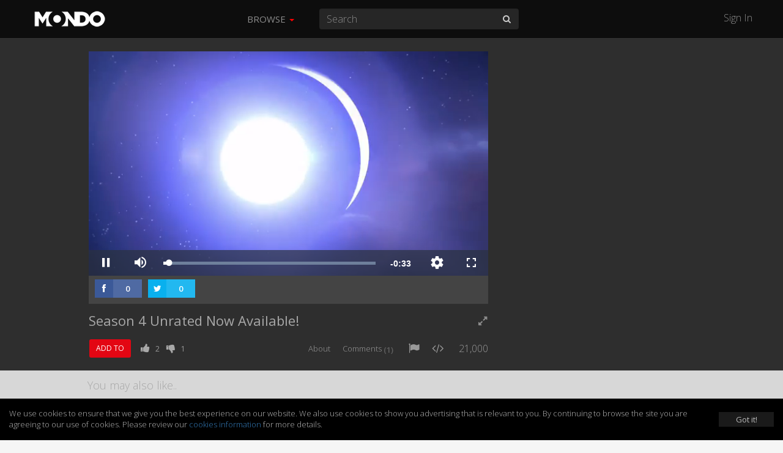

--- FILE ---
content_type: text/html; charset=UTF-8
request_url: https://mondomedia.com/watch/uDcbbc/Season_4_Unrated_Now_Available
body_size: 20503
content:
<!DOCTYPE html>
<html lang="en">
    <head>
        <title>
                        Season 4 Unrated Now Available! - Deep Space 69 - Mondo                    </title>
        <meta charset="utf-8">

                <meta name="apple-itunes-app" content="app-id=1090158057, affiliate-data=, app-argument=">
        
        
        
        <meta http-equiv="X-UA-Compatible" content="IE=edge">
        <meta name="description" content="Deep Space 69. U.S. fans can watch Deep Space 69 Season 4 on VRV - http://bit.ly/2zaVdl7
Buy Season 4 from Mondo - https://bit.ly/2F93zlf
Buy Season 4 from Stea..">
        <meta name="viewport" content="initial-scale=1.0,width=device-width,user-scalable=no,minimum-scale=1.0,maximum-scale=1.0">

                <meta name="keywords" content="deep space 69,season 4,">
        
        
        
        
                <meta name="fragment" content="!">
        
        <meta name="twitter:card" content="summary" />
        <meta name="twitter:site" content="@mondomedia.com" />

        
        <meta property="og:url" content="https://mondomedia.com/watch/uDcbbc" />
        <meta property="og:title" content="Season 4 Unrated Now Available!" />
        <meta property="og:description" content="Deep Space 69. U.S. fans can watch Deep Space 69 Season 4 on VRV - http://bit.ly/2zaVdl7
Buy Season 4 from Mondo - https://bit.ly/2F93zlf
Buy Season 4 from Steam - https://bit.ly/2RJyt5i" />
        <meta property="og:image" content="https://zikvid.com/amazon_s3/videos/6e97103b7e0b6f4476308610e2c723d7/thumbnails/thumb_4_1280x720.jpg" />

        
        <meta name="twitter:title" content="Season 4 Unrated Now Available!" /> <!-- 70 characters -->
        <meta name="twitter:description" content="Deep Space 69. U.S. fans can watch Deep Space 69 Season 4 on VRV - http://bit.ly/2zaVdl7
Buy Season 4 from Mondo - https://bit.ly/2F93zlf
Buy Season 4 from Steam - https://bit.ly/2RJyt5i" /><!-- 200 Characters -->

        <meta name="twitter:title" content="Season 4 Unrated Now Available! - Deep Space 69 - Mondo" /> <!-- 70 characters -->
        <meta name="twitter:description" content="Deep Space 69. U.S. fans can watch Deep Space 69 Season 4 on VRV - http://bit.ly/2zaVdl7
Buy Season 4 from Mondo - https://bit.ly/2F93zlf
Buy Season 4 from Stea.." /><!-- 200 Characters -->

                <link rel="shortcut icon" href="https://static.zikvid.com/uploads/channels/d4254508520e353ae9e7fc624520cd39.jpg">
        
        <script>document.cookie='resolution='+Math.max(screen.width,screen.height)+("devicePixelRatio" in window ? ","+devicePixelRatio : ",1")+'; path=/';</script>

        <!-- Bootstrap core CSS -->
        <link href="https://mondomedia.com/application/views/channel/templates/default/_/css/jquery-ui/jquery-ui-1.10.3.custom.min.css?v=1682487695" rel="stylesheet">
        <link href="https://mondomedia.com/application/views/channel/templates/default/_/css/bootstrap.css?v=1682487695" rel="stylesheet">
        <link href="https://mondomedia.com/application/views/channel/templates/default/_/css/font.css?v=1682487695" rel="stylesheet" type="text/css" />
        <link href="https://mondomedia.com/application/views/channel/templates/default/_/css/font-awesome.min.css?v=1682487695" rel="stylesheet" type="text/css" />
        <link href="https://mondomedia.com/application/views/channel/templates/default/_/css/volume.css?v=1682487695" rel="stylesheet">

        <style>
        .kikvid-logo{
            max-height: 50px;
            margin-top: 4px;
        }

        @media (max-width: 768px) {
            .kikvid-logo {
                max-height: 36px;
                margin-top: 6px;
            }
        }
        </style>

        <!-- Custom styles for this template -->

        <!-- HTML5 shim and Respond.js IE8 support of HTML5 elements and media queries -->
        <!--[if lt IE 9]>
          <script src="https://oss.maxcdn.com/libs/html5shiv/3.7.0/html5shiv.js"></script>
          <script src="https://oss.maxcdn.com/libs/respond.js/1.3.0/respond.min.js"></script>
        <![endif]-->

        <link class="rs-file" href="https://mondomedia.com/application/views/channel/templates/default/_/css/slider.css?v=1682487695" rel="stylesheet">

        <script src="https://mondomedia.com/_/tmpls/js/pubsub.js?v=1682487695"></script>
        <script src="https://mondomedia.com/application/views/channel/templates/default/_/js/jquery.min.js?v=1682487695"></script>
        <script src="https://mondomedia.com/application/views/channel/templates/default/_/js/underscore-min.js?v=1682487695"></script>

        <script>
        var App          = {};
        var PORTAL_BASE  = 'https://zikvid.com';
        var BASE         = 'https://mondomedia.com';
        var UPL_URL_SLUG = 'uploads';
        var C_BASE       = 'https://mondomedia.com';
        var CDN_BASE     = 'https://static.zikvid.com';
        var isUserLogged = false;
        var CDN_BASE     = 'https://static.zikvid.com';
        </script>

        <script>
var CSRF_TOKEN = "176f0178ffa4863bd7f9d7472a77da0e";

$.ajaxSetup({
	headers: {
        'X-CSRF-TOKEN' : '176f0178ffa4863bd7f9d7472a77da0e'
    }
});
</script>
        <script src="https://mondomedia.com/_/tmpls/js/global/main.js?v=1682487695"></script>

        
		<script>
 			var googletag = googletag || {};
		  	googletag.cmd = googletag.cmd || [];
			(function() {
			    var gads = document.createElement('script');
			    gads.async = true;
			    gads.type = 'text/javascript';
			    var useSSL = 'https:' == document.location.protocol;
			    gads.src = (useSSL ? 'https:' : 'http:') +
			      '//www.googletagservices.com/tag/js/gpt.js';
			    var node = document.getElementsByTagName('script')[0];
			    node.parentNode.insertBefore(gads, node);
		  	})();
		</script>

		
				
					<script type='text/javascript'>

						var gptAdSlots = [];

						googletag.cmd.push(function() {

																// Define a size mapping object. The first parameter to addSize is
									   	// a viewport size, while the second is a list of allowed ad sizes.
										var mapping = googletag.sizeMapping().
											addSize([1024, 0], [300, 250]).
									   		addSize([980, 0], [300, 250]).
									   		addSize([640, 0], [320, 50]).
									   		addSize([0, 0], [320, 50]).build();

										gptAdSlots[0] = googletag.defineSlot('/1057110/KikVid_Channel-63_Video', [300, 250], 'div-gpt-ad-1403032208513-0').
										defineSizeMapping(mapping).
										addService(googletag.companionAds()).
										addService(googletag.pubads()).setTargeting("Channels-1", "65");



							
							googletag.companionAds().setRefreshUnfilledSlots(true);
							googletag.pubads().enableVideoAds();
							googletag.enableServices();
						});

					</script>

				
		
        
        
    </head>

    <body>
        <div id="fb-root"></div>
        <div id="main-slide-wrap">
            <div id="slide-menu">
                <header>
                    <a href="javascript: " onclick="PubSub.publish('tmpl.auth.showLoginDialog')">Sign In</a>
                </header>
                <div class="divider"></div>
                <ul>
                                        <li class="hidden-xs"><a href="javascript:">Browse</a></li>

                                                                    <li><a href="https://mondomedia.com/channels_page"
                        >Shows</a></li>
                                                <li><a href="https://mondomedia.com/top_videos"
                        >Top 50</a></li>
                                                <li><a href="https://mondomedia.com/all_videos"
                        >All Videos</a></li>
                                                <li><a href="https://mondomedia.com/news"
                        >Blog</a></li>
                                                <li><a href="https://mondomedia.com/digital_shop"
                        >Digital Downloads</a></li>
                                                                                </ul>
            </div>
        </div>

        <!-- Mobile Search -->
        <div id="mobile-search" class="navbar navbar-fixed-top" style="display: none;">
            <form id="mobile_search_form" action="https://mondomedia.com/search" method="GET">
                <input id="mobi_search" name="search" type="search" class="form-control pull-left" placeholder="Search" value="">
                <button class="btn btn-close"><i class="icon-remove"></i></button>
            </form>
        </div>
        <!-- /Mobile Search -->

        <div class="modal fade" id="loginModal" tabindex="-1" role="dialog" aria-hidden="true">
  <div class="modal-dialog">
    <div class="modal-content">
      <div class="modal-header">
        <button type="button" class="close signin" data-dismiss="modal" aria-hidden="true">&times;</button>
        <h4 class="modal-title" data-title>Sign In</h4>
      </div>
        <div class="modal-body">
            <div class="alert alert-success alert-dismissable" data-form-success style="display: none">
              <button type="button" class="close" aria-hidden="true">&times;</button>
              <span></span>
            </div>

            <div class="alert alert-danger alert-dismissable" data-form-error style="display: none">
              <button type="button" class="close" aria-hidden="true">&times;</button>
              <span></span>
            </div>

            <div class="login-forms">
                <div class="login-social" data-social-logins>
                    <p>
                        <a class="facebook-before"><span class="icon-facebook"></span></a>
                        <button class="facebook" data-facebook-signin-btn>Sign in with Facebook</button>
                    </p>
                    <p>
                        <a class="twitter-before"><span class="icon-twitter"></span></a>
                        <button class="twitter" data-twitter-signin-btn>Sign in with Twitter</button>
                    </p>
                </div>

                <form class="login-email" data-signin-form>
                    <div class="form-group">
                        <input type="email" name="email" class="form-control"
                        placeholder="Enter email">
                    </div>
                    <div class="form-group">
                        <input type="password" name="password" class="form-control"
                        placeholder="Password">
                    </div>
                    <div class="m-b-xlg m-t-lg">
                        <a href="javascript:" data-recover-switch>Forgotten password?</a>
                        <button type="submit" class="btn btn-info pull-right m-t-n-sm">SIGN IN</button>
                    </div>
                    Don't have account yet?<br>
                    No worries, <a href="javascript:" data-signup-switch>sign up here</a>.
                </form>

                <form class="login-email" data-signup-form style="display:none">
                    <div class="form-group">
                        <input type="text" name="name" class="form-control"
                        placeholder="Enter name">
                    </div>
                    <div class="form-group">
                        <input type="email" name="email" class="form-control"
                        placeholder="Enter email">
                    </div>
                    <div class="form-group">
                        <input type="password" name="password" class="form-control"
                        placeholder="Password">
                    </div>
                    <div class="form-group">
                        <script src="https://www.google.com/recaptcha/api.js"></script>
        <div id="auth_signup_recaptcha"></div>
        <script>
        grecaptcha.ready(function(){
            var recaptchaWidgetId = grecaptcha.render("auth_signup_recaptcha", {
                sitekey: "6LeDfxIUAAAAACiPtW3CgNjnKLW_nb3hHkH_gKBp"
            });

            var $container = $("#auth_signup_recaptcha");
            $container.data("recaptchaWidgetId", recaptchaWidgetId);

            $container.on("refresh.recaptcha", function(){
                console.log("Refreshing recaptcha...");

                var width = $container.parent().width();

                if (width < 304) {
                    var scale = width / 304;
                }
                else{
                    var scale = 1;
                }

                $container.css("transform", "scale(" + scale + ")");
                $container.css("-webkit-transform", "scale(" + scale + ")");
                $container.css("transform-origin", "0 0");
                $container.css("-webkit-transform-origin", "0 0");
            });

            $(function(){
                $container.trigger("refresh.recaptcha");

                $(window).resize(function(){
                    setTimeout(function(){
                        $container.trigger("refresh.recaptcha");
                    }, 100);
                });
            });
        });
        </script>
                        </div>

                    <div class="form-group">
                        <input type="checkbox" name="agree_with_terms_pp_and_cookies" id="signupModalAgreeCheckbox" value="1">
                        <label for="signupModalAgreeCheckbox" style="display: inline">
                            <small>
By signing up you understand and accept the <a href="https://mondomedia.com/pages/view/27/Terms_of_Use" target="_blank">Terms of Service</a>, 
<a href="https://mondomedia.com/pages/view/13/Privacy_Policy" target="_blank">Privacy Policy</a> and 
<a href="https://mondomedia.com/legal/universal_cookies_policy" target="_blank">Cookies Consent</a>.</small>
                        </label>
                    </div>

                    <div class="m-b-xlg m-t-lg">
                        <a href="javascript:" data-recover-switch>Forgotten password?</a>
                        <button type="submit" class="btn btn-info pull-right m-t-n-sm">SIGN UP</button>
                    </div>
                    Already have account?<br>
                    <a href="javascript:" data-signin-switch>Sign in here</a>.
                </form>

                <form class="login-email" data-recover-form style="display:none">
                    <div data-found-user></div>

                    <div class="form-group">
                        <input type="email" name="email" class="form-control"
                        placeholder="Enter email">
                    </div>

                    <div class="m-b-xlg m-t-lg">
                        <button type="submit" class="btn btn-info pull-right m-t-n-sm">RECOVER PASSWORD</button>
                    </div>

                    <div style="clear: both">
                        <br>
                        <a href="javascript:" data-signin-switch>Sign in</a> or                        <a href="javascript:" data-signup-switch>sign up here</a>
                    </div>

                    <script type="underscore/template" data-found-user-tmpl>
                        <img src="<%= avatar %>">
                        <%= name %><br>

                        <a href="javascript:" data-action-link>Sign in with <%= reg_type %></a>
                    </script>
                </form>

                <form class="login-email" data-from-import-form style="display:none">
                    <div class="m-b-xlg m-t-lg">
                        <button type="submit" class="btn btn-info pull-left m-t-n-sm">LET'S UPDATE MY PASSWORD</button>
                    </div>

                    <div style="clear: both">
                        <br>
                        <a href="javascript:" data-signin-switch>Sign in</a> or                        <a href="javascript:" data-signup-switch>sign up here</a>
                    </div>
                </form>

                <form class="login-email" data-new-password-form style="display:none">
                    <div class="form-group">
                        <input type="password" name="password" class="form-control"
                        placeholder="Password">
                    </div>

                    <div class="form-group">
                        <input type="password" name="password_r" class="form-control"
                        placeholder="Repeat Password">
                    </div>

                    <div class="m-b-xlg m-t-lg">
                        <button type="submit" class="btn btn-info pull-right m-t-n-sm">CHANGE PASSWORD</button>
                    </div>
                </form>
            </div>
        </div>
    </div>
  </div>
</div>

<script src="https://mondomedia.com/_/tmpls/js/auth.js?v=1682487695"></script>
<script src="https://mondomedia.com/application/views/channel/templates/default/_/js/auth/modal.js?v=1682487695"></script>
<script>
(function(){
    var conf = {
        langs: {"sd_auth\/invalid_login_msg":"Invalid login.","sd_auth\/confirm_reg_first":"You have to confirm your registration first from the email we've sent you.","sd_auth\/user_found_but_cannot_recover_Facebook":"A user with this email was found, however the registration was made via Facebook","sd_auth\/user_found_but_cannot_recover_Twitter":"A user with this email was found, however the registration was made via Twitter","sd_auth\/no_user_found":"No user found with this email.","sd_auth\/an_unknown_error_occured":"Sorry, an unknown error occured.","sd_auth\/try_again":"Try again","sd_auth\/agree_with_terms_pp_and_cookies":"\r\nBy signing up you understand and accept the <a href=\"[[terms_link]]\" target=\"_blank\">Terms of Service<\/a>, \r\n<a href=\"[[privacy_policy_link]]\" target=\"_blank\">Privacy Policy<\/a> and \r\n<a href=\"[[cookies_policy_link]]\" target=\"_blank\">Cookies Consent<\/a>.","sd_auth\/agree_with_terms_pp_and_cookies_is_required":"You have to accept the Terms of Service, Privacy Policy and Cookies Consent.","auth\/label_captcha":"Captcha","auth\/sign_in":"Sign In","auth\/fb_sign_in":"Sign in with Facebook","auth\/tw_sign_in":"Sign in with Twitter","auth\/label_name":"Name","auth\/label_email":"Email","auth\/label_password":"Password","auth\/label_repeat_password":"Repeat Password","auth\/pholder_name":"Enter name","auth\/pholder_email":"Enter email","auth\/pholder_password":"Password","auth\/pholder_repeat_password":"Repeat Password","auth\/forgotton_password":"Forgotten password?","auth\/sign_in_btn":"SIGN IN","auth\/signing_in":"SIGNING IN...","auth\/no_account_yet":"Don't have account yet?","auth\/no_worries":"No worries,","auth\/sign_up_here":"sign up here","auth\/sign_up":"Sign up","auth\/sign_up_btn":"SIGN UP","auth\/signing_up":"SIGNING UP...","auth\/already_have_account":"Already have account?","auth\/sign_in_here":"Sign in here","auth\/recover_password":"RECOVER PASSWORD","auth\/recovering_password":"RECOVERING PASSWORD...","auth\/sign_in_switch":"Sign in","auth\/or":"or","auth\/sign_in_with":"Sign in with","auth\/no_longer_logged":"You are no longer signed in.","auth\/login_first_msg":"You need to sign in for this action.","auth\/invalid_login_msg":"Invalid login.","auth\/signup_success":"A confirmation email was sent to you.","auth\/forgotton_password_title":"Forgotten password","auth\/recover_success_msg":"An email to comfirm you want a new password was sent to you.","auth\/confirm_reg_first":"You have to confirm your registration first from the email we've sent you.","auth\/user_found_but_cannot_recover":"A user with this email was found, however the registration was made via","auth\/no_user_found":"No user found with this email.","auth\/lets_update_my_password":"LET'S UPDATE MY PASSWORD","auth\/request_new_password":"Request new password","auth\/please_wait":"Please wait...","auth\/recover_from_import_motivation_msg":"As you may have noticed we have a new awesome website. To make things more secure we kindly ask you to update your password.","auth\/recover_from_import_confirm_mail_sent":"We sent a link to your email with which you can set a new password.","auth\/recover_from_import_already_done":"The password for this account was already changed, you can now sign in.","auth\/import_recover_req_invalid":"Sorry, the request for new password is invalid or timed out.","auth\/set_your_new_password":"Set your new password","auth\/change_password":"CHANGE PASSWORD","auth\/new_password_has_been_set":"Your new password is set, you can now login.","auth\/success":"Success","auth\/registration_was_confirmed":"Your registration is complete. You can now sign in!","auth\/something_went_wrong":"Something went wrong","auth\/registration_not_confirmed":"Your registration has not yet been confirmed.","auth\/new_password_has_been_emailed":"Your new password has been emailed to you.","auth\/new_password_confirm_error":"New password confirmation error."}    };

    PubSub.publish('auth.init', conf);
    PubSub.publish('tmpl.auth.init', conf);
})();

</script>

<script>
var kikvidAPI={
  signinKeyReceived:function(key){
    var redirectUrl = window.location;

    window.location='https://mondomedia.com/connect/signin?'+
    'key='+encodeURIComponent(key)+
    '&redirect_url='+encodeURIComponent(redirectUrl)+
    '&';

  }
};

$(function(){
  $("[data-rel='kikvid_btn']").click(function(){
    openConnectPopup('https://zikvid.com/connect/signin');

    return false;
  });
});

//

function openConnectPopup(url)
{
    var callback = 'https://mondomedia.com/connect/signin_key_received?'+
                   'signin_in_primary=0';

    // Determine popup width and height
/*    var w=screen.width/4<400 ? 400:screen.width/4;
    var h=screen.height/4<350 ? 350:screen.height/4;*/

    var w = 580;
    var h = 400;

    // Set left and top to center the window
    var left = (screen.width/2)-(w/2);
    var top = (screen.height/2)-(h/2);

    // Open the window
    url+='?callback_url='+encodeURIComponent(callback)+'&callback_channel_id=63&callback_domain_id=213&signin_in_portal=1&lang_id=1';
    if(isUserLogged) url+='&account_grouping';

    window.open(url,'','width='+w+',height='+h+',left='+left+',top='+top+',status=0,menubar=0,toolbar=0,location=0,resizable=no');
}
</script>


                <div id="main-slide-content">
            <div class="video-player-wrapper">
                <div id="main-nav" class="navbar navbar-inverse navbar-fixed-top" role="navigation">
            <div class="container-fluid">
                <div class="navbar-header">
                    <button type="button" class="navbar-toggle menu-btn" id="menu">
                        <span class="sr-only">Toggle navigation</span>
                        <span class="icon-bar"></span>
                        <span class="icon-bar"></span>
                        <span class="icon-bar"></span>
                    </button>

                    <div class="logo">
                                        <a class="navbar-brand" href="https://mondomedia.com">
                        <img class="kikvid-logo" src="https://static.zikvid.com/uploads/channels/22321cbe2c85ef603a2c415dd69c83d7.png"/>
                    </a>
                                        </div>

                    <button class="btn btn-link pull-right mob-search visible-xs"><i class="icon-search"></i></button>
                </div>
                <div class="mid-header hidden-xs">
                    <div class="pull-left">
                        <ul class="nav navbar-nav">
                                                        <li id="browse-menu" class="dropdown">
                                <a href="javascript:" role="button" class="dropdown-toggle mm-drop" data-toggle="dropdown">Browse                                                                        <b class="caret"></b>
                                                                    </a>

                                                                <ul class="dropdown-menu" role="menu">
                                                                            <li role="presentation"><a role="menuitem" tabindex="-1" href="https://mondomedia.com/channels_page" >Shows</a></li>
                                                                            <li role="presentation"><a role="menuitem" tabindex="-1" href="https://mondomedia.com/top_videos" >Top 50</a></li>
                                                                            <li role="presentation"><a role="menuitem" tabindex="-1" href="https://mondomedia.com/all_videos" >All Videos</a></li>
                                                                            <li role="presentation"><a role="menuitem" tabindex="-1" href="https://mondomedia.com/news" >Blog</a></li>
                                                                            <li role="presentation"><a role="menuitem" tabindex="-1" href="https://mondomedia.com/digital_shop" >Digital Downloads</a></li>
                                                                    </ul>
                                                            </li>
                                                    </ul>
                    </div>
                    <div class="pull-left pos-rlt autocomplete-container-desktop">
                        <form id="desktop_search_form" action="https://mondomedia.com/search" class="pull-left pos-rlt" onsubmit="return validate_fulltext_search('desktop');">
                            <input id="desktop_search" type="search" name="search" class="form-control mid-header-search pull-left" placeholder="Search" value="" required />
                            <button class="btn btn-link search-btn"><i class="icon-search"></i></button>
                        </form>
                    </div>
                </div>
                <div class="right-header hidden-xs pull-right">
                    <a href="javascript:" onclick="PubSub.publish('tmpl.auth.showLoginDialog')">Sign In</a>
                </div>
            </div>
        </div>

                
<div >
    <div class="container-fluid max-1080">
        <div class="row ">

                        
            
            <div id="video-container" class="col-sm-10 col-md-8">

                
                    
                    <div class="jwp">
                        <div style="position: relative;height: 0;padding-bottom: 56.25%;">
                            <div id="vplayer">
                                <script>
    var CH_BASE        = 'https://mondomedia.com';
        var page_token     = 'MTc2ODUyODQ4NTJlY2Q2ZjU3MWMyYjQ4NWY1Mzk4OWNiOTUyMmVlMTJiNWRiYzBjOWZzSmY3RmxIdUFwV2JxWm1lc2xzalNxNzdWV0plOWhXZA==';
    var vid            = 'ca7be8306ecc3f5fa30ff2c41e64fa7b';
    var curVideoEncrId = 'uDcbbc';
    var gid            = '';
    </script>

<link href="https://mondomedia.com/_/player/videojs7/node_modules/video.js/dist/video-js.min.css?v=1682487695" rel="stylesheet">
<link href="https://mondomedia.com/_/player/videojs7/skins/default.css?v=1682487695" rel="stylesheet">
<script src="https://mondomedia.com/_/player/videojs7/node_modules/video.js/dist/video.min.js?v=1682487695"></script>

<script src="//imasdk.googleapis.com/js/sdkloader/ima3.js"></script>

<link rel="stylesheet" href="https://mondomedia.com/_/player/videojs7/node_modules/videojs-contrib-ads/dist/videojs-contrib-ads.css?v=1682487695">
<script src="https://mondomedia.com/_/player/videojs7/node_modules/videojs-contrib-ads/dist/videojs-contrib-ads.min.js?v=1682487695"></script>

<link rel="stylesheet" href="https://mondomedia.com/_/player/videojs7/node_modules/videojs-ima/dist/videojs.ima.css?v=1682487695">
<script src="https://mondomedia.com/_/player/videojs7/node_modules/videojs-ima/dist/videojs.ima.min.js?v=1682487695"></script>

<!-- hls quality levels & quality selector -->
<script src="https://mondomedia.com/_/player/videojs7/node_modules/videojs-contrib-quality-levels/dist/videojs-contrib-quality-levels.min.js?v=1682487695"></script>
<script src="https://mondomedia.com/_/player/videojs7/node_modules/videojs-hls-quality-selector/dist/videojs-hls-quality-selector.min.js?v=1682487695"></script>

<!-- mp4 quality selector -->
<link rel="stylesheet" href="https://mondomedia.com/_/player/videojs7/node_modules/silvermine-videojs-quality-selector/dist/css/quality-selector.css?v=1682487695"/>
<script src="https://mondomedia.com/_/player/videojs7/node_modules/silvermine-videojs-quality-selector/dist/js/silvermine-videojs-quality-selector.min.js?v=1682487695">
</script>

<!-- airPlay -->
<link href="https://mondomedia.com/_/player/videojs7/videojs-airplay/videojs.airplay.css?v=1682487695" rel="stylesheet">
<script src="https://mondomedia.com/_/player/videojs7/videojs-airplay/videojs.airplay.js?v=1682487695"></script>

<script src="https://mondomedia.com/_/player/videojs7/node_modules/can-autoplay/build/can-autoplay.min.js?v=1682487695"></script>


<script>

var adtags_full = {
	"https://ads.zikvid.com/waterfall_tag.php?tag=4442&width=[WIDTH]&height=[HEIGHT]&referer=https%3A%2F%2Fmondomedia.com%2Fwatch%2FuDcbbc%2FSeason_4_Unrated_Now_Available&DO_NOT_TRACK=1&GDPR=0&GDPRCS=0&CONTENT_ID=5778&CONTENT_URL=https%3A%2F%2Fs3.amazonaws.com%2Frackcdn.kikvid.com%2Fvideos%2F6e97103b7e0b6f4476308610e2c723d7%2Findex.m3u8&CONTENT_LENGTH=33&CONTENT_TITLE=Season+4+Unrated+Now+Available%21":"c9f0f895fb98ab9159f51fd0297e236d"
};

var adtags = [
	"https://ads.zikvid.com/waterfall_tag.php?tag=4442&width=[WIDTH]&height=[HEIGHT]&referer=https%3A%2F%2Fmondomedia.com%2Fwatch%2FuDcbbc%2FSeason_4_Unrated_Now_Available&DO_NOT_TRACK=1&GDPR=0&GDPRCS=0&CONTENT_ID=5778&CONTENT_URL=https%3A%2F%2Fs3.amazonaws.com%2Frackcdn.kikvid.com%2Fvideos%2F6e97103b7e0b6f4476308610e2c723d7%2Findex.m3u8&CONTENT_LENGTH=33&CONTENT_TITLE=Season+4+Unrated+Now+Available%21"
];

</script>

<script src="https://mondomedia.com/_/js/avideojs.js?r=272376?v=1682487695"></script>

<script>var canRunAds = false;</script>
<script src="https://mondomedia.com/ads.js"></script>

<div class="videojs-container">

    <button id="vjs-tap-to-unmute">
        <i class="vjs-tap-to-unmute"></i>
        <span>TAP TO UNMUTE</span>
    </button>

    <video
        id="player"
        class="video-js vjs-default-skin vjs-16-9"
        preload="auto"
        webkit-playsinline=""
                poster="https://s3.amazonaws.com/rackcdn.kikvid.com/videos/6e97103b7e0b6f4476308610e2c723d7/thumbnails/thumb_4_640x360.jpg"
                playsinline="">

        

                <source src="https://s3.amazonaws.com/rackcdn.kikvid.com/videos/6e97103b7e0b6f4476308610e2c723d7/index.m3u8" type="application/x-mpegURL"/>
        
        <source src="https://s3.amazonaws.com/rackcdn.kikvid.com/videos/6e97103b7e0b6f4476308610e2c723d7/6e97103b7e0b6f4476308610e2c723d7_360.mp4" type="video/mp4">

        
        <p class="vjs-no-js">
            To view this video please enable JavaScript, and consider upgrading to a web browser that
            <a href="https://videojs.com/html5-video-support/" target="_blank">supports HTML5 video</a>
        </p>

    </video>

</div><!-- /. videojs-container -->

<script src="https://mondomedia.com/_/js/global/bowser.min.js?v=1682487695"></script>
<script>

    var isDesktop   = true;
    var playHls     = true; // if video not encoded in hls format -> false

    if(isDesktop && bowser.name.toLowerCase() == 'chrome') {
        playHls = false;
    }

    var userAgent = navigator.userAgent.toLowerCase();
    var autoplayAllowed = false;
    var autoplayRequiresMute = false;

    var player;
    var wrapperDiv;
    var startEvent = 'click';

    function isIEorEdge() {
        var ua = window.navigator.userAgent;

        var msie = ua.indexOf('MSIE ');
        if (msie > 0) {
            // IE 10 or older => return version number
            return parseInt(ua.substring(msie + 5, ua.indexOf('.', msie)), 10);
        }

        var trident = ua.indexOf('Trident/');
        if (trident > 0) {
            // IE 11 => return version number
            var rv = ua.indexOf('rv:');
            return parseInt(ua.substring(rv + 3, ua.indexOf('.', rv)), 10);
        }

        var edge = ua.indexOf('Edge/');
        if (edge > 0) {
            // Edge (IE 12+) => return version number
            return parseInt(ua.substring(edge + 5, ua.indexOf('.', edge)), 10);
        }

        // other browser
        return false;
    }

    function checkCanAutoplayVideo(callback){
        canAutoplay
            .video({ timeout: 1000, muted: false })
            .then(function(data) {
                if(data.result === true){
                    callback({
                        canAutoplay: true,
                        muted: false
                    });
                }
                else{
                    canAutoplay
                        .video({ timeout: 1000, muted: true })
                        .then(function(data) {
                            if(data.result === true){
                                callback({
                                    canAutoplay: true,
                                    muted: true
                                });
                            }
                            else{
                                callback({
                                    canAutoplay: false
                                });
                            }
                        })
                }
            });
    }

    function initPlayer() {
        videojs.log.level('off');

        var options = {
            autoplay: false,
            muted: false,
            controls: true,
            html5: {
                hls: {
                    overrideNative: true
                },
                nativeAudioTracks: false,
                nativeVideoTracks: false,
            },
            plugins: {
                airplayButton: {}
            }
        };

        if(playHls && ((userAgent.indexOf('safari') !=- 1) && (userAgent.indexOf('chrome') == -1))) {
            options.html5.hls.overrideNative = false;
        }

        // if Safari or Edge -> mp4
        if( ! playHls || isIEorEdge() ) {
            playHls = false;
            var options = {
                autoplay: false,
                muted: false,
                controls: true,
                plugins: {
                    airplayButton: {}
                }
            };
        }

        player = videojs('player', options);

        var hlsSupportSources = [
            {
              src: 'https://s3.amazonaws.com/rackcdn.kikvid.com/videos/6e97103b7e0b6f4476308610e2c723d7/index.m3u8',
              type: 'application/x-mpegURL',
            },
            {
              src: 'https://s3.amazonaws.com/rackcdn.kikvid.com/videos/6e97103b7e0b6f4476308610e2c723d7/6e97103b7e0b6f4476308610e2c723d7_360.mp4',
              type: 'video/mp4',
              label: '360p'
            }
        ];

        var noHlsSupportSources = [
            {
              selected: true,
              src: 'https://s3.amazonaws.com/rackcdn.kikvid.com/videos/6e97103b7e0b6f4476308610e2c723d7/6e97103b7e0b6f4476308610e2c723d7_360.mp4',
              type: 'video/mp4',
              label: '360p'
            },

                        {
              src: 'https://s3.amazonaws.com/rackcdn.kikvid.com/videos/6e97103b7e0b6f4476308610e2c723d7/6e97103b7e0b6f4476308610e2c723d7_240.mp4',
              type: 'video/mp4',
              label: '240p',
            },
            
                        {
              src: 'https://s3.amazonaws.com/rackcdn.kikvid.com/videos/6e97103b7e0b6f4476308610e2c723d7/6e97103b7e0b6f4476308610e2c723d7_480.mp4',
              type: 'video/mp4',
              label: '480p',
            },
            
                        {
              src: 'https://s3.amazonaws.com/rackcdn.kikvid.com/videos/6e97103b7e0b6f4476308610e2c723d7/6e97103b7e0b6f4476308610e2c723d7_720.mp4',
              type: 'video/mp4',
              label: '720p',
            }
                    ];

        if(! playHls) {
            player.src(noHlsSupportSources);
        }

        if(playHls) {
            player.qualityLevels();
            player.hlsQualitySelector();
        }

        player.ready(function() {
            if(! playHls){
                player.controlBar.addChild('QualitySelector', { 'title' : 'quality' }, 8);
            }

            PubSub.publish('videos.view.player.ready');

            checkCanAutoplayVideo(function(data){

                
                
                if(data.canAutoplay){

                    if(data.muted) {

                        $("#vjs-tap-to-unmute").show();

                        setTimeout(function() {
                            $("#vjs-tap-to-unmute span").hide();
                        }, 5000);


                        // tap to unmute plugin
                        var unmuteClicked = false;
                        player.on('click', function(e) {
                            if(! unmuteClicked && player.muted()) {

                                player.muted(false);
                                unmuteClicked = true;

                                if(player.ima.getAdsManager()){
                                	player.ima.getAdsManager().setVolume(1);
                                }

                                $("#player_ima-mute-div").removeClass('ima-muted').addClass('ima-non-muted');
                            }

                            $("#vjs-tap-to-unmute").hide();
                        });

                        player.on('touchstart', function(e) {
                            if(! unmuteClicked && player.muted()) {
                                player.muted(false);
                                unmuteClicked = true;

                                if(player.ima.getAdsManager()){
                                	player.ima.getAdsManager().setVolume(1);
                                }

                                $("#player_ima-mute-div").removeClass('ima-muted').addClass('ima-non-muted');
                            }

                            $("#vjs-tap-to-unmute").hide();
                        });

                        $("#vjs-tap-to-unmute").click(function() {
                            if(! unmuteClicked && player.muted()) {

                                player.muted(false);
                                unmuteClicked = true;

                                if(player.paused()) {
                                    player.play();
                                }
                            }

                            $("#vjs-tap-to-unmute").hide();
                        });
                    }

                    player.muted(data.muted);

                    if(navigator.userAgent.match(/iPhone/i)) {
                        console.log('click to play ..');
                    } else {
                        player.play();
                    }
                }
                else{
                    if(ads && ! data.canAutoplay) {
                        if(navigator.userAgent.match(/iPhone/i) || navigator.userAgent.match(/iPad/i) || navigator.userAgent.match(/Android/i)) {
                            startEvent = 'touchend';
                        }

                        $('#player').one(startEvent, function(){
                            player.ima.initializeAdDisplayContainer();
                        });
                    }
                }
            });
        });


        player.on('error', function(e){

            var error = this.player().error();

            if(error.message == 'The media playback was aborted due to a corruption problem or because the media used features your browser did not support.') {
                player.load();
                player.play();
            } else {
                $.post(CH_BASE + '/videos/report_videojs_error/uDcbbc', {
                    message:         error.message,
                    browser_name:    bowser.name,
                    browser_version: bowser.version,
                    os_name:         bowser.osname,
                    os_version:      bowser.osversion
                });
            }
        });

        var ads = true;
        if(adtags.length == 0 || canRunAds === false) {
            ads = false;
        }

        /************************************************ IMA Ads ************************************************/

        if(ads) {

            // Replace Macros [WIDTH] [HEIGHT]
            adtags_full_md5 = adtags_full[adtags[0]];

            adtags[0] = adtags[0].replace('[WIDTH]', $(".videojs-container").width());
            adtags[0] = adtags[0].replace('[HEIGHT]', $(".videojs-container").height());

            // rewrite adtags_full
            adtags_full             = {};
            adtags_full[adtags[0]]  = adtags_full_md5;

            var adOptions = {
                id: 'player',
                adTagUrl: adtags[0],
                adsRenderingSettings : {
                    uiElements: []
                },
                nativeControlsForTouch: false,
                showControlsForJSAds: false,
                showCountdown: false
            };

            player.ima(adOptions);

            player.on('adsready', function() {
                refreshVideoJSPlayerSize();

                player.ima.addEventListener(google.ima.AdEvent.Type.STARTED, function(){
                    if(player.muted()){
                        $("#player_ima-mute-div").removeClass('ima-non-muted').addClass('ima-muted');
                    }
                });

                player.ima.addEventListener(google.ima.AdEvent.Type.ALL_ADS_COMPLETED, function(){
                    
                    player.play();
                });

                                player.ima.addEventListener(google.ima.AdEvent.Type.COMPLETE, function(){
                    if(player.isFullscreen()){
                        player.requestFullscreen();
                    }
                });
                            });

            player.on('adserror', function(){
                
                setTimeout(function() {
                    player.play();
                }, 100);
            });

            setVideoJSAdListeners(player);


            player.ima.addContentAndAdsEndedListener(function(){
                var sources = playHls ? hlsSupportSources : noHlsSupportSources;
                sources = sources.map(function(source){
                    return {
                        src:   source.src + '?r=' + Math.random(),
                        type:  source.type,
                        label: source.label
                    }
                });

                player.ima.setContentWithAdTag(sources,  '', false);
                player.ima.requestAds();;
            });
        }
        /*********************************************** / IMA Ads ***********************************************/
        else{
                    }

        // Publish an event when the video has ended
        (function(){
        	var contentEnded = false;
        	var adsEnded = false;

        	function contentEndedListener() {
        	  contentEnded = true;
        	  if (contentEnded && adsEnded) {
        	    PubSub.publish('videos.view.player.videoEnded');
        	  }
        	}

        	function adsEndedListener() {
        	  adsEnded = true;
        	  if (contentEnded && adsEnded) {
        	    PubSub.publish('videos.view.player.videoEnded');
        	  }
        	}

            if(player.ima.addContentEndedListener){
        	   player.ima.addContentEndedListener(contentEndedListener);
            }

        	player.on('adsready', function() {
        	  player.ima.getAdsManager().addEventListener(
        	      google.ima.AdEvent.Type.ALL_ADS_COMPLETED,
        	      adsEndedListener);
        	});

                    })();
    }


    initPlayer();


    function refreshVideoJSPlayerSize(){
        var isEdge = !!window.MSInputMethodContext && !!document.documentMode;

        if(isEdge){
            player.width($('.videojs-container').width());
            player.height($('.videojs-container').height());
        }
    }

    $(window).resize(function(){
        refreshVideoJSPlayerSize();
    });
</script>


<!-- Played Seconds -->
<input type="hidden" id="played_seconds" name="played_seconds" value="0" />
<input type="hidden" id="token" name="token" value="MTc2ODUyODQ4NTJlY2Q2ZjU3MWMyYjQ4NWY1Mzk4OWNiOTUyMmVlMTJiNWRiYzBjOWZzSmY3RmxIdUFwV2JxWm1lc2xzalNxNzdWV0plOWhXZA==" />
                            </div>
                        </div>
                    </div>
                    <div class="video-share">
                        <div class="share-links pull-left">
                            <a href="javascript:" class="share-facebook" data-share-on-facebook>
                                <i class="icon-facebook"></i><span>0</span>
                            </a>
                            <a href="javascript:" class="share-twitter" data-share-on-twitter
                            data-url="https://mondomedia.com/watch/uDcbbc/Season_4_Unrated_Now_Available"
                            data-text="">
                                <i class="icon-twitter"></i><span>0</span>
                            </a>
                        </div>
                    </div>
                    
                
                <div class="video-meta">
                    <h1>Season 4 Unrated Now Available!</h1>
                    <button class="btn btn-link p-resize" data-video-resize-btn><i class="icon-resize-full"></i></button>
                    <div class="m-t-sm overflow-hdn">
                        <div class="vid-meta-rate">
                                                        <div class="pull-left m-r-xs">
                                <button id="add-to-btn" class="btn btn-sm btn-play m-l-n-xs">ADD TO</button>
                                                            </div>
                                                        <div class="pull-left rate">
                                <span>
                                    <a href="javascript:" class="tip-help" data-toggle="tooltip" data-placement="top" title="I like it!" data-thumb-up-btn>
                                        <button><i class="icon-thumbs-up "></i></button>
                                    </a> <strong data-rel="count">2</strong>
                                </span>
                                <span>
                                    <a href="javascript:" class="tip-help" data-toggle="tooltip" data-placement="top" title="Nah! I hate it." data-thumb-down-btn>
                                        <button><i class="icon-thumbs-down "></i></button>
                                    </a> <strong data-rel="count">1</strong>
                                </span>
                            </div>
                        </div>
                        <div class="vid-meta-nav">
                            <ul>
                                <li><a href="javascript: " data-about-link>About</a></li>
                                <li><a href="javascript: " data-comments-link>Comments <span>(1)</span></a></li>
                                <li class="icon"><a href="javascript: " class="tip-help" data-toggle="tooltip" data-placement="top" data-show-report-modal-btn title="Report"><i class="icon-flag"></i></a></li>
                                <li><a href="javascript: " data-show-embed-modal-btn><i class="icon-code"></i></a></li>
                                <li class="view-count"> 21,000</li>
                            </ul>
                        </div>
                    </div>
                </div>

            </div>

            <aside id="wrapper-300x250" class="col-sm-12 col-md-4">
                <div class="banner-300x250">
                    	
	
	<!-- KikVid_Channel-57_Video -->
	<div id='div-gpt-ad-1403032208513-0' style='width:300px; height:250px;'>
		<script type='text/javascript'>
			googletag.cmd.push(function() { googletag.display('div-gpt-ad-1403032208513-0'); });
		</script>
	</div>

                </div>
            </aside>
        </div>
    </div>
</div>

        </div><!--// End video player wrapper -->
        
        

<div class="vid-meta-expand-wrap">
    <div class="container-fluid max-1080 vid-meta-expand" id="addToPlatlistBox">
        <div style="text-align:center"><i class="icon-spinner icon-4x"></i></div>
    </div>
</div>


<!-- You may also like .. -->

    <div id="playlist">
        <div class="container-fluid max-1110">
            <div class="playlist-opt">
                <h2>You may also like..</h2>
            </div>
            <div class="pos-rlt">
                <div id="playlistCarousel" class="carousel slide playlist-slider">

                    <!-- Carousel items -->
                    <div class="carousel-inner playlist-container">

                        <div class="item active">
                                    <div class="playlist-entry playlist-entry-">
                                        <a href="https://mondomedia.com/watch/KDcbbc">
                                            
                                            <img src="https://s3.amazonaws.com/rackcdn.kikvid.com/videos/34337dabbc039d3e2dc2021bebca1bcd/thumbnails/thumb_0_240x134.jpg" alt="playlist_item" class="img-responsive" />
                                            <span>
                                                <h2>Clip from Season 4 Episode 8</h2>
                                                <strong>by Deep Space 69</strong>
                                            </span>
                                        </a>
                                    </div>
                                    <div class="playlist-entry playlist-entry-">
                                        <a href="https://mondomedia.com/watch/W7cbbc">
                                            
                                            <img src="https://s3.amazonaws.com/rackcdn.kikvid.com/videos/5dcb3e9b6506616f0b2b9edcee8f11e5/thumbnails/thumb_2_240x134.jpg" alt="playlist_item" class="img-responsive" />
                                            <span>
                                                <h2>Clip From Season 4 Episode 2</h2>
                                                <strong>by Deep Space 69</strong>
                                            </span>
                                        </a>
                                    </div>
                                    <div class="playlist-entry playlist-entry-1342">
                                        <a href="https://mondomedia.com/watch/yybbbc">
                                            
                                            <img src="https://s3.amazonaws.com/rackcdn.kikvid.com/videos/3f5955ca3e457ad32cde7d9a05716e99/thumbnails/thumb_0_240x134.jpg" alt="playlist_item" class="img-responsive" />
                                            <span>
                                                <h2>Grand Theft Autobots</h2>
                                                <strong>by Mondollaneous</strong>
                                            </span>
                                        </a>
                                    </div>
                                    <div class="playlist-entry playlist-entry-863">
                                        <a href="https://mondomedia.com/watch/zqbbbc">
                                            
                                            <img src="https://s3.amazonaws.com/rackcdn.kikvid.com/videos/0530246d4658599b782c43354c41656f/thumbnails/thumb_0_240x134.jpg" alt="playlist_item" class="img-responsive" />
                                            <span>
                                                <h2>As You Wish</h2>
                                                <strong>by Happy Tree Friends</strong>
                                            </span>
                                        </a>
                                    </div>
                                    <div class="playlist-entry playlist-entry-">
                                        <a href="https://mondomedia.com/watch/E8cbbc">
                                            
                                            <img src="https://s3.amazonaws.com/rackcdn.kikvid.com/videos/22940c53e3c595745afcfba61c462ffb/thumbnails/thumb_0_240x134.jpg" alt="playlist_item" class="img-responsive" />
                                            <span>
                                                <h2>Clip From Season 4 Episode 5</h2>
                                                <strong>by Deep Space 69</strong>
                                            </span>
                                        </a>
                                    </div></div><div class="item">
                                    <div class="playlist-entry playlist-entry-">
                                        <a href="https://mondomedia.com/watch/yDcbbc">
                                            
                                            <img src="https://s3.amazonaws.com/rackcdn.kikvid.com/videos/af6f9cea216c3031bdc780e0a3c7b09e/thumbnails/thumb_1_240x134.jpg" alt="playlist_item" class="img-responsive" />
                                            <span>
                                                <h2>Clip from Season 4 Episode 7</h2>
                                                <strong>by Deep Space 69</strong>
                                            </span>
                                        </a>
                                    </div>
                                    <div class="playlist-entry playlist-entry-">
                                        <a href="https://mondomedia.com/watch/v8cbbc">
                                            
                                            <img src="https://s3.amazonaws.com/rackcdn.kikvid.com/videos/f4b01b59c96fbbcecea8cd56a41ef427/thumbnails/thumb_3_240x134.jpg" alt="playlist_item" class="img-responsive" />
                                            <span>
                                                <h2>Clip from Season 4 Episode 4</h2>
                                                <strong>by Deep Space 69</strong>
                                            </span>
                                        </a>
                                    </div>
                                    <div class="playlist-entry playlist-entry-">
                                        <a href="https://mondomedia.com/watch/X7cbbc">
                                            
                                            <img src="https://s3.amazonaws.com/rackcdn.kikvid.com/videos/106ec7d618eaa180723fa0a959b6a1b7/thumbnails/thumb_2_240x134.jpg" alt="playlist_item" class="img-responsive" />
                                            <span>
                                                <h2>Clip From Season 4 Episode 3 - You Won’t..</h2>
                                                <strong>by Deep Space 69</strong>
                                            </span>
                                        </a>
                                    </div>
                                    <div class="playlist-entry playlist-entry-">
                                        <a href="https://mondomedia.com/watch/3wcbbc">
                                            
                                            <img src="https://s3.amazonaws.com/rackcdn.kikvid.com/videos/1b028ef854aa669f7115b52b825c4e9f/thumbnails/thumb_5_240x134.jpg" alt="playlist_item" class="img-responsive" />
                                            <span>
                                                <h2>How To Draw Jay from Deep Space 69</h2>
                                                <strong>by Deep Space 69</strong>
                                            </span>
                                        </a>
                                    </div>
                                    <div class="playlist-entry playlist-entry-">
                                        <a href="https://mondomedia.com/watch/KEbbbc">
                                            
                                            <img src="https://s3.amazonaws.com/rackcdn.kikvid.com/videos/e7e1e8c9dc7ceab804e5a9781410c256/thumbnails/thumb_5_240x134.jpg" alt="playlist_item" class="img-responsive" />
                                            <span>
                                                <h2>Deep Space 69 - Dock Blocker (Ep #31)</h2>
                                                <strong>by Deep Space 69</strong>
                                            </span>
                                        </a>
                                    </div></div>
                    </div> <!--/carousel-inner-->

                                        <a class="playlist-nav left" href="#playlistCarousel" data-slide="prev"><i class="icon-angle-left"></i></a>
                    <a class="playlist-nav right" href="#playlistCarousel" data-slide="next"><i class="icon-angle-right"></i></a>
                    
				</div> <!--/playlistCarousel-->
            </div>
        </div>
    </div> <!-- / playlist -->

<!-- / You may also like .. -->

<div class="container-fluid max-1080 lower-view">
    <div class="row">
        <div class="col-sm-8 comments" id="video-uploader-box">
            <div class="creator-info overflow-hdn">
                <div class="pull-left m-r-sm">
                    <a href="https://mondomedia.com/channel/DeepSpace69" class="list-sm">
                                                <img src="https://static.zikvid.com/crop/88/88/uploads/channels/a6b008e216866356a1a60d593abb0e36.jpg" class="avat-lrg img-circle" alt="channel">
                                            </a>
                </div>
                <div class="pull-left m-t-xs">
                    <div class="m-b-xs">
                        <a href="https://mondomedia.com/channel/DeepSpace69">Deep Space 69</a>
                    </div>

                                        <button class="btn btn-sm btn-success btn-subscribe"
                    data-follow-btn
                    data-channel-id="65"
                    data-is-following="0">
                        <span class="follow-text">FOLLOW</span>
                        <span class="follow-cnt follow-cnt-65">857</span>
                    </button>
                                    </div>
            </div>
            <div class="divider-white m-t-xlg m-b-xlg"></div>
            <div class="video-metadata" data-about-section>
                <span>
                    Published on 12.11.2018                                    </span>
                <p>U.S. fans can watch Deep Space 69 Season 4 on VRV - <a href="http://bit.ly/2zaVdl7" target="_blank">http://bit.ly/2zaVdl7</a> <br />
Buy Season 4 from Mondo - <a href="https://bit.ly/2F93zlf" target="_blank">https://bit.ly/2F93zlf</a> <br />
Buy Season 4 from Steam - <a href="https://bit.ly/2RJyt5i" target="_blank">https://bit.ly/2RJyt5i</a> </p>
            </div>
            <div class="divider-white m-t-xlg m-b-xlg" data-comments-section></div>

            <div class="text-center m-t-lg m-b-xlg">
                <button class="btn btn-xs btn-info" id="show-more-descr" type="button">Show more</button>
            </div>

            <div id="videoDescriptionShortcodes"></div>

            <div class="m-t-xlg m-b-xlg"></div>

            <div class="discussion" id="comments_box">
                                <div style="text-align:center"><i class="icon-spinner icon-4x"></i></div>
                            </div>
        </div>

            <aside id="suggested" class="col-sm-4">

                                                
                                
                <h2>Who to follow</h2>
                <div class="s-channel">
                    <div class="s-channel-v-grid">
                        <div class="scvg-main">
                                                        <a href="https://mondomedia.com/watch/0Kcbbc">
                                <img alt="suggested" src="https://s3.amazonaws.com/rackcdn.kikvid.com/videos/84bea4e5d359257d225b5093d8362b62/thumbnails/thumb_4_480x270.jpg" />
                            </a>
                        </div>
                        <div class="scvg-grid">
                                                                                    <a href="https://mondomedia.com/watch/Sycbbc">
                                <img alt="suggested" src="https://s3.amazonaws.com/rackcdn.kikvid.com/videos/9753b33a951fd89768e3d0fc1f3756bb/thumbnails/thumb_5_480x270.jpg" />
                            </a>
                                                                                    <a href="https://mondomedia.com/watch/4wcbbc">
                                <img alt="suggested" src="https://s3.amazonaws.com/rackcdn.kikvid.com/videos/07216bb7c6aaa7d5fe20050c4f4e453e/thumbnails/thumb_5_480x270.jpg" />
                            </a>
                                                    </div>
                    </div>

                    <div class="s-channel-footer">
                        <div class="scvg-avat img-circle">
                            <a href="https://mondomedia.com/channel/JoeCartoon">
                                <img alt="suggested" class="avat-xlrg img-circle" src="https://static.zikvid.com/crop/200/200/uploads/channels/d17a68d54b6124642888b54d05a3da54.jpg">
                            </a>
                        </div>

                        <h4 class="s-channel-name"><a href="https://mondomedia.com/channel/JoeCartoon">Joe Cartoon</a></h4>
                        <div class="s-channel-sub">
                                                        <button class="btn btn-sm btn-success btn-subscribe"
                            data-follow-btn data-channel-id="108" data-is-following="0">
                                <span class="follow-text">FOLLOW</span>
                                <span class="follow-cnt follow-cnt-108">61</span>
                            </button>
                                                    </div>
                    </div>
                </div>

                
                
                <h2>Suggested</h2>
                <div class="sugg-block">
                                            <article>
                            <a href="https://mondomedia.com/watch/KDcbbc">
                                <span class="sugg-pic">
                                    <img alt="suggested video" src="https://s3.amazonaws.com/rackcdn.kikvid.com/videos/34337dabbc039d3e2dc2021bebca1bcd/thumbnails/thumb_0_240x134.jpg" />
                                </span>
                                <h4>Clip from Season 4 Episode 8</h4>
                                <p>
                                    <strong>by Deep Space 69</strong>                                    <strong>22,971 views</strong>
                                </p>
                            </a>
                        </article>
                                            <article>
                            <a href="https://mondomedia.com/watch/W7cbbc">
                                <span class="sugg-pic">
                                    <img alt="suggested video" src="https://s3.amazonaws.com/rackcdn.kikvid.com/videos/5dcb3e9b6506616f0b2b9edcee8f11e5/thumbnails/thumb_2_240x134.jpg" />
                                </span>
                                <h4>Clip From Season 4 Episode 2</h4>
                                <p>
                                    <strong>by Deep Space 69</strong>                                    <strong>11,580 views</strong>
                                </p>
                            </a>
                        </article>
                                            <article>
                            <a href="https://mondomedia.com/watch/yybbbc">
                                <span class="sugg-pic">
                                    <img alt="suggested video" src="https://s3.amazonaws.com/rackcdn.kikvid.com/videos/3f5955ca3e457ad32cde7d9a05716e99/thumbnails/thumb_0_240x134.jpg" />
                                </span>
                                <h4>Grand Theft Autobots</h4>
                                <p>
                                    <strong>by Mondollaneous</strong>                                    <strong>11,298 views</strong>
                                </p>
                            </a>
                        </article>
                                            <article>
                            <a href="https://mondomedia.com/watch/zqbbbc">
                                <span class="sugg-pic">
                                    <img alt="suggested video" src="https://s3.amazonaws.com/rackcdn.kikvid.com/videos/0530246d4658599b782c43354c41656f/thumbnails/thumb_0_240x134.jpg" />
                                </span>
                                <h4>As You Wish</h4>
                                <p>
                                    <strong>by Happy Tree Friends</strong>                                    <strong>19,714 views</strong>
                                </p>
                            </a>
                        </article>
                                            <article>
                            <a href="https://mondomedia.com/watch/E8cbbc">
                                <span class="sugg-pic">
                                    <img alt="suggested video" src="https://s3.amazonaws.com/rackcdn.kikvid.com/videos/22940c53e3c595745afcfba61c462ffb/thumbnails/thumb_0_240x134.jpg" />
                                </span>
                                <h4>Clip From Season 4 Episode 5</h4>
                                <p>
                                    <strong>by Deep Space 69</strong>                                    <strong>7,269 views</strong>
                                </p>
                            </a>
                        </article>
                                            <article>
                            <a href="https://mondomedia.com/watch/yDcbbc">
                                <span class="sugg-pic">
                                    <img alt="suggested video" src="https://s3.amazonaws.com/rackcdn.kikvid.com/videos/af6f9cea216c3031bdc780e0a3c7b09e/thumbnails/thumb_1_240x134.jpg" />
                                </span>
                                <h4>Clip from Season 4 Episode 7</h4>
                                <p>
                                    <strong>by Deep Space 69</strong>                                    <strong>8,622 views</strong>
                                </p>
                            </a>
                        </article>
                                            <article>
                            <a href="https://mondomedia.com/watch/v8cbbc">
                                <span class="sugg-pic">
                                    <img alt="suggested video" src="https://s3.amazonaws.com/rackcdn.kikvid.com/videos/f4b01b59c96fbbcecea8cd56a41ef427/thumbnails/thumb_3_240x134.jpg" />
                                </span>
                                <h4>Clip from Season 4 Episode 4</h4>
                                <p>
                                    <strong>by Deep Space 69</strong>                                    <strong>15,939 views</strong>
                                </p>
                            </a>
                        </article>
                                            <article>
                            <a href="https://mondomedia.com/watch/X7cbbc">
                                <span class="sugg-pic">
                                    <img alt="suggested video" src="https://s3.amazonaws.com/rackcdn.kikvid.com/videos/106ec7d618eaa180723fa0a959b6a1b7/thumbnails/thumb_2_240x134.jpg" />
                                </span>
                                <h4>Clip From Season 4 Episode 3 - Yo..</h4>
                                <p>
                                    <strong>by Deep Space 69</strong>                                    <strong>12,024 views</strong>
                                </p>
                            </a>
                        </article>
                                            <article>
                            <a href="https://mondomedia.com/watch/3wcbbc">
                                <span class="sugg-pic">
                                    <img alt="suggested video" src="https://s3.amazonaws.com/rackcdn.kikvid.com/videos/1b028ef854aa669f7115b52b825c4e9f/thumbnails/thumb_5_240x134.jpg" />
                                </span>
                                <h4>How To Draw Jay from Deep Space 6..</h4>
                                <p>
                                    <strong>by Deep Space 69</strong>                                    <strong>4,780 views</strong>
                                </p>
                            </a>
                        </article>
                                            <article>
                            <a href="https://mondomedia.com/watch/KEbbbc">
                                <span class="sugg-pic">
                                    <img alt="suggested video" src="https://s3.amazonaws.com/rackcdn.kikvid.com/videos/e7e1e8c9dc7ceab804e5a9781410c256/thumbnails/thumb_5_240x134.jpg" />
                                </span>
                                <h4>Deep Space 69 - Dock Blocker (Ep ..</h4>
                                <p>
                                    <strong>by Deep Space 69</strong>                                    <strong>42,206 views</strong>
                                </p>
                            </a>
                        </article>
                                    </div>

                
            </aside>
    </div>
</div><!-- / .container-fluid max-1080 -->


<!-- Embed Modal -->
<div class="modal fade" id="embedModal" tabindex="-1" role="dialog" aria-labelledby="embedModalLabel" aria-hidden="true">
  <div class="modal-dialog">
    <div class="modal-content">
      <div class="modal-header">
        <button type="button" class="close" data-dismiss="modal" aria-hidden="true">&times;</button>
        <h4 class="modal-title" id="embedModalLabel">Embed Code</h4>
      </div>
      <form class="modal-body">
        <div class="">
              <textarea class="form-control" name="html" rows="3"></textarea>
        </div>
        <div class="m-t-sm">
            Video size:            <!-- Small button group -->
            <div class="btn-group" data-size-select>
              <button class="btn btn-default btn-sm dropdown-toggle" type="button" data-toggle="dropdown">
                <span data-choosen-size>640x360</span> <span class="caret"></span>
              </button>
              <ul class="dropdown-menu white-dropdown">
                <li><a href="javascript:" data-width="640" data-height="360">640x360</a></li>
                <li><a href="javascript:" data-width="1280" data-height="720">1280x720</a></li>
              </ul>
            </div>

            &nbsp;
            Autoplay:
            <input type="checkbox" name="autoplay" value="1" style="position: relative;top:3px">
        </div>
      </form>
      <div class="modal-footer">
        <button type="button" class="btn btn-sm btn-default" data-dismiss="modal">Close</button>
      </div>
    </div>
  </div>
</div>


<!-- Report Modal -->
<div class="modal fade" id="reportModal" tabindex="-1" role="dialog" aria-labelledby="reportModalLabel" aria-hidden="true">
  <div class="modal-dialog">
    <form class="modal-content">
      <div class="modal-header">
        <button type="button" class="close" data-dismiss="modal" aria-hidden="true">&times;</button>
        <h4 class="modal-title" id="reportModalLabel">Report Video</h4>
      </div>
      <div class="modal-body">
        <div data-report-success-box style="display:none">
            The report has been sent. Thank you!        </div>
        <div data-main-box>
            <div class="m-t-sm">
                What is the issue?<br>
                <!-- Small button group -->
                <div class="btn-group" data-reason-select>
                  <button class="btn btn-default btn-sm dropdown-toggle" type="button" data-toggle="dropdown">
                    <span data-choosen-reason></span> <span class="caret"></span>
                  </button>
                  <ul class="dropdown-menu white-dropdown">
                                        <li><a href="javascript:" data-val="1">Sexual content</a></li>
                                        <li><a href="javascript:" data-val="2">Violent or repulsive content</a></li>
                                        <li><a href="javascript:" data-val="3">Hateful or abusive content</a></li>
                                        <li><a href="javascript:" data-val="4">Harmful dangerous acts</a></li>
                                        <li><a href="javascript:" data-val="5">Child abuse</a></li>
                                        <li><a href="javascript:" data-val="6">Spam or misleading</a></li>
                                        <li><a href="javascript:" data-val="7">Infringes my rights</a></li>
                                        <li><a href="javascript:" data-val="8">Captions report</a></li>
                                      </ul>
                </div>
            </div>
            <br>
            <div class="">
                More info:<br>
                <textarea class="form-control" name="more_info" rows="3" maxlength="1000"></textarea>
            </div>
            <input type="hidden" name="reason_id">
        </div>
      </div>
      <div class="modal-footer">
        <button type="submit" class="btn btn-sm btn-default">Send Report</button>
        <button type="button" class="btn btn-sm btn-default" data-dismiss="modal">Close</button>
      </div>
    </form>
  </div>
</div>


<script src="https://mondomedia.com/application/views/channel/templates/default/_/js/jquery.visible.min.js?v=1682487695"></script>

<script src="https://mondomedia.com/_/tmpls/js/videos/view_videojs.js?v=1682487695"></script>
<script src="https://mondomedia.com/application/views/channel/templates/default/_/js/videos/view_videojs.js?v=1682487695"></script>

<script src="https://mondomedia.com/_/tmpls/js/apps/follow/button.js?v=1682487695"></script>
<script src="https://mondomedia.com/application/views/channel/templates/default/_/js/apps/follow/button.js?v=1682487695"></script>
<script>
(function(){
    var conf = {
        langs: {"follow\/loading":"LOADING...","follow\/follow":"FOLLOW","follow\/unfollow":"UNFOLLOW","follow\/following":"FOLLOWING","follow\/channel_not_found":"Sorry, this channel no longer exists."}    };

    PubSub.publish('apps.follow.button.init', conf);
    PubSub.publish('tmpl.apps.follow.button.init', conf);
})();
</script>

<script>
PubSub.publish('videos.view.init', {
    videoId:                5778,
    videoDuration:          33,
    videoEncrId:            'uDcbbc',
    channelId:              63,
    featuredReplyId:        0,
    md5VideoId:             'ca7be8306ecc3f5fa30ff2c41e64fa7b',
    channelEncrId:          'fcbbbc',
    playlistEncrId:         '',

    playlistCategoryId:     '',
    playlistSyndChannelId:  '',
    playlistTime:           '',
    });

PubSub.publish('tmpl.videos.view.init', {
    videoId:                5778,
    videoEncrId:            'uDcbbc',
    uplChannelId:           65,
    playlistExists:         0,
    nextVideoInPlaylistUrl: C_BASE+"/watch/?list=",
    isPlaylistsAppOnline:    1,
    videoURL:               'https://mondomedia.com/watch/uDcbbc/Season_4_Unrated_Now_Available',
    fbShareUrl:             'https://zikvid.com/channel/utils/fb_share?link=https%3A%2F%2Fmondomedia.com%2Fwatch%2FuDcbbc%2FSeason_4_Unrated_Now_Available&redirect_uri=https%3A%2F%2Fzikvid.com%2Fchannel%2Futils%2Fclose_popup&name=Season+4+Unrated+Now+Available%21&description=U.S.+fans+can+watch+Deep+Space+69+Season+4+on+VRV+-+http%3A%2F%2Fbit.ly%2F2zaVdl7%0ABuy+Season+4+from+Mondo+-+https%3A%2F%2Fbit.ly%2F2F93zlf%0ABuy+Season+4+from+Steam+-+https%3A%2F%2Fbit.ly%2F2RJyt5i&picture=https%3A%2F%2Fs3.amazonaws.com%2Frackcdn.kikvid.com%2Fvideos%2F6e97103b7e0b6f4476308610e2c723d7%2Fthumbnails%2Fthumb_4_640x360.jpg',
    isCrawlerReq:           0,
    langs:                  {"sd_videos\/the_video_no_longer_exists":"The video no longer exists.","sd_videos\/enter_a_comment_first":"Enter a comment first.","sd_videos\/comment_should_be_less_than":"The comment should be less than","sd_videos\/symbols":"symbols.","sd_videos\/on_comment_video_no_longer_exists":"The video you're trying to comment no longer exists.","sd_videos\/the_following_errors_occured":"The following error(s) occured:","sd_videos\/on_vote_comment_no_longer_exists":"The comment you're trying to vote for no longer exists.","videos\/playlist":"Playlist","videos\/by":"by","videos\/share":"Share","videos\/published_on":"Published on","videos\/category":"Category","videos\/show_more":"Show more","videos\/show_less":"Show less","videos\/who_to_follow":"Who to follow","videos\/suggested":"Suggested","videos\/you_may_also_like":"You may also like..","videos\/views":"views","videos\/embed_code":"Embed Code","videos\/video_size":"Video size:","videos\/report_video":"Report Video","videos\/the_report_was_sent":"The report has been sent. Thank you!","videos\/what_is_the_issue":"What is the issue?","videos\/more_info":"More info:","videos\/send_report":"Send Report","videos\/close":"Close","videos\/sexual_content":"Sexual content","videos\/violent_or_repulsive_content":"Violent or repulsive content","videos\/hateful_or_abusive_content":"Hateful or abusive content","videos\/harmful_dangerous_acts":"Harmful dangerous acts","videos\/child_abuse":"Child abuse","videos\/spam_or_misleading":"Spam or misleading","videos\/infringes_my_rights":"Infringes my rights","videos\/captions_report":"Captions report","videos\/video_for_logged_only":"You can watch this video only if you are logged in user.","videos\/please":"Please","videos\/sign_in":"sign in","videos\/to_your_account":"to your account.","videos\/add_to":"ADD TO","videos\/buy":"BUY","videos\/i_like_it":"I like it!","videos\/i_hate_it":"Nah! I hate it.","videos\/about":"About","videos\/comments":"Comments","videos\/report":"Report","videos\/video_does_not_exist":"Video does not exists","videos\/video_is_unavailable":"This video is unavailable.","videos\/sorry_about_that":"Sorry about that.","videos\/video_country_disabled":"OOPS! This video is currently unavailable in your region.","videos\/next_video_will_play_in":"Your next video will play in","videos\/seconds":"seconds..","videos\/sugg_videos":"Suggested Videos","videos\/loading_the_player":"Loading the player...","videos\/comments_are_disabled":"Comments are disabled for this video.","videos\/charcters_remaining":"charcters remaining","videos\/post":"POST","videos\/login":"login","videos\/to_leave_a_comment":", to leave a comment.","videos\/show_newer":"Show newer","videos\/show_older":"Show older","videos\/cancel":"CANCEL","videos\/reply":"Reply"},
    curDevice:              'desktop'
});
</script>

    
    <footer>
        <div class="container-fluid">
            <div class="row">
                <div class="col-sm-7">
                    <ul class="pull-left m-t-sm m-b-sm">
                        <li>Mondo Media © 2020 All rights reserved</li>

                                                <li><a href="https://mondomedia.com/pages/view/13/Privacy_Policy" >Privacy Policy</a></li>
                                                <li><a href="https://mondomedia.com/pages/view/27/Terms_of_Use" >Terms and Conditions</a></li>
                                                <li><a href="https://mondomedia.com/pages/view/14/Advertising " >Advertising</a></li>
                                                <li><a href="http://mondoshows.de" target="_blank">Mondo auf Deutsch</a></li>
                                                <li><a href="https://mondomedia.com/pages/view/39/Return_Policy" >Return Policy</a></li>
                                                <li><a href="http://corporate.mondomedia.com/" target="_blank">Corporate</a></li>
                                                <li><a href="https://mondomedia.com/contact" >Contact Us</a></li>
                                            </ul>
                </div>
                <div class="col-sm-5">
                    <div class="footer-right">
                        <ul class="pull-left">
                            
                                                    </ul>
                                            </div>
                </div>
            </div>
        </div><!-- container -->
    </footer>

    </div><!-- main-slide-content -->


    	
		<link href="https://mondomedia.com/_/css/global/cookie_consent.css?v=1682487695" rel="stylesheet">

	<div class="cookie-consent" role="dialog" aria-label="cookieconsent" aria-describedby="cookieconsent:desc"
	style="display: none">
		
		
		We use cookies to ensure that we give you the best experience on our website. We also use cookies to show you advertising that is relevant to you. By continuing to browse the site you are agreeing to our use of cookies. Please review our <a href="https://mondomedia.com/legal/universal_cookies_policy" target="_blank">cookies information</a> for more details.
	    <span><button aria-label="agree" data-agree-cookies>Got it!</button></span>
	</div>

	<script src="https://mondomedia.com/_/js/global/cookie_consent.js?v=1682487695"></script>
	
    <div class="modal fade" id="dialogMsgModal" tabindex="-1" role="dialog" aria-hidden="true">
  <div class="modal-dialog">
    <div class="modal-content">
      <div class="modal-header">
        <button type="button" class="close signin" data-dismiss="modal" aria-hidden="true">&times;</button>
        <h4 class="modal-title" data-title>Sign In</h4>
      </div>
        <div class="modal-body">
            <div class="alert alert-success alert-dismissable" data-form-success style="display: none">
              <span></span>
            </div>

            <div class="alert alert-danger alert-dismissable" data-form-error style="display: none">
              <span></span>
            </div>
        </div>
    </div>
  </div>
</div>

<script src="https://mondomedia.com/application/views/channel/templates/default/_/js/global/dialog_message.js?v=1682487695"></script>
    <!-- jQuery UI -->
    <script src="https://mondomedia.com/application/views/channel/templates/default/_/js/jquery-ui/jquery-ui-1.10.3.custom.min.js?v=1682487695"></script>
    <!-- Bootstrap -->
    <script src="https://mondomedia.com/application/views/channel/templates/default/_/js/bootstrap.min.js?v=1682487695"></script>

    <!-- Main Template JS -->
    <script src="https://mondomedia.com/application/views/channel/templates/default/_/js/main.js?v=1682487695"></script>

    <!-- App -->
    <script src="https://mondomedia.com/application/views/channel/templates/default/_/js/global/main.js?v=1682487695"></script>

    <script>

        $(function(){
            $('#main_header_nav > li').click(function() {
                $('.navbar').addClass('bg-black');
            });
        });

    </script>
    <script>

        $(function() {
            $('.menu-btn').click(function() {
                $('#main-slide-wrap, #slide-menu, #main-slide-content, #main-nav').toggleClass('active');
            });
        });

    </script>
    <script>

        $(function() {
            $('.mob-search').click(function() {
                $('#main-nav').css('display', 'none');
                $('#mobile-search').css('display', 'block');
            });
            $('.btn-close').click(function() {
                $('#mobile-search').css('display', 'none')
                $('#main-nav').css('display', 'block');
            })
        });

    </script>

    <!-- FB SDK -->
    <script>
    window.fbAsyncInit = function() {
        FB.init({
          appId      : '115527768617538',
          status     : true,
          cookie     : true,
          xfbml      : true,
          version    : 'v2.3'
        });
    };

    (function(d, s, id){
     var js, fjs = d.getElementsByTagName(s)[0];
     if (d.getElementById(id)) {return;}
     js = d.createElement(s); js.id = id;
     js.src = "//connect.facebook.net/en_US/sdk.js";
     fjs.parentNode.insertBefore(js, fjs);
    }(document, 'script', 'facebook-jssdk'));
    </script>

    <!-- iTunes Affiliate -->
    <script type='text/javascript'>
        var _merchantSettings=_merchantSettings || [];_merchantSettings.push(['AT', '11lNF7']);(function(){var autolink=document.createElement('script');autolink.type='text/javascript';autolink.async=true; autolink.src= ('https:' == document.location.protocol) ? 'https://autolinkmaker.itunes.apple.com/js/itunes_autolinkmaker.js' : 'http://autolinkmaker.itunes.apple.com/js/itunes_autolinkmaker.js';var s=document.getElementsByTagName('script')[0];s.parentNode.insertBefore(autolink, s);})();
    </script>
    <!-- / iTunes Affiliate -->
       
    <script>

	(function(i,s,o,g,r,a,m){i['GoogleAnalyticsObject']=r;i[r]=i[r]||function(){
  	(i[r].q=i[r].q||[]).push(arguments)},i[r].l=1*new Date();a=s.createElement(o),
  	m=s.getElementsByTagName(o)[0];a.async=1;a.src=g;m.parentNode.insertBefore(a,m)
  	})(window,document,'script','//www.google-analytics.com/analytics.js','ga');

  	ga('create', 'UA-51664004-1', 'auto');

  	  	ga('create', 'UA-33204692-1', {'name': 'analyticsApp'});  // New tracker.
  	
	ga('set', 'anonymizeIp', true);

  	ga('send', 'pageview');

  	  	ga('analyticsApp.send', 'pageview'); // Send page view for new tracker.'
  	
</script>

    </body>
</html>


--- FILE ---
content_type: text/html; charset=utf-8
request_url: https://www.google.com/recaptcha/api2/anchor?ar=1&k=6LeDfxIUAAAAACiPtW3CgNjnKLW_nb3hHkH_gKBp&co=aHR0cHM6Ly9tb25kb21lZGlhLmNvbTo0NDM.&hl=en&v=PoyoqOPhxBO7pBk68S4YbpHZ&size=normal&anchor-ms=20000&execute-ms=30000&cb=us54qav7vz86
body_size: 49203
content:
<!DOCTYPE HTML><html dir="ltr" lang="en"><head><meta http-equiv="Content-Type" content="text/html; charset=UTF-8">
<meta http-equiv="X-UA-Compatible" content="IE=edge">
<title>reCAPTCHA</title>
<style type="text/css">
/* cyrillic-ext */
@font-face {
  font-family: 'Roboto';
  font-style: normal;
  font-weight: 400;
  font-stretch: 100%;
  src: url(//fonts.gstatic.com/s/roboto/v48/KFO7CnqEu92Fr1ME7kSn66aGLdTylUAMa3GUBHMdazTgWw.woff2) format('woff2');
  unicode-range: U+0460-052F, U+1C80-1C8A, U+20B4, U+2DE0-2DFF, U+A640-A69F, U+FE2E-FE2F;
}
/* cyrillic */
@font-face {
  font-family: 'Roboto';
  font-style: normal;
  font-weight: 400;
  font-stretch: 100%;
  src: url(//fonts.gstatic.com/s/roboto/v48/KFO7CnqEu92Fr1ME7kSn66aGLdTylUAMa3iUBHMdazTgWw.woff2) format('woff2');
  unicode-range: U+0301, U+0400-045F, U+0490-0491, U+04B0-04B1, U+2116;
}
/* greek-ext */
@font-face {
  font-family: 'Roboto';
  font-style: normal;
  font-weight: 400;
  font-stretch: 100%;
  src: url(//fonts.gstatic.com/s/roboto/v48/KFO7CnqEu92Fr1ME7kSn66aGLdTylUAMa3CUBHMdazTgWw.woff2) format('woff2');
  unicode-range: U+1F00-1FFF;
}
/* greek */
@font-face {
  font-family: 'Roboto';
  font-style: normal;
  font-weight: 400;
  font-stretch: 100%;
  src: url(//fonts.gstatic.com/s/roboto/v48/KFO7CnqEu92Fr1ME7kSn66aGLdTylUAMa3-UBHMdazTgWw.woff2) format('woff2');
  unicode-range: U+0370-0377, U+037A-037F, U+0384-038A, U+038C, U+038E-03A1, U+03A3-03FF;
}
/* math */
@font-face {
  font-family: 'Roboto';
  font-style: normal;
  font-weight: 400;
  font-stretch: 100%;
  src: url(//fonts.gstatic.com/s/roboto/v48/KFO7CnqEu92Fr1ME7kSn66aGLdTylUAMawCUBHMdazTgWw.woff2) format('woff2');
  unicode-range: U+0302-0303, U+0305, U+0307-0308, U+0310, U+0312, U+0315, U+031A, U+0326-0327, U+032C, U+032F-0330, U+0332-0333, U+0338, U+033A, U+0346, U+034D, U+0391-03A1, U+03A3-03A9, U+03B1-03C9, U+03D1, U+03D5-03D6, U+03F0-03F1, U+03F4-03F5, U+2016-2017, U+2034-2038, U+203C, U+2040, U+2043, U+2047, U+2050, U+2057, U+205F, U+2070-2071, U+2074-208E, U+2090-209C, U+20D0-20DC, U+20E1, U+20E5-20EF, U+2100-2112, U+2114-2115, U+2117-2121, U+2123-214F, U+2190, U+2192, U+2194-21AE, U+21B0-21E5, U+21F1-21F2, U+21F4-2211, U+2213-2214, U+2216-22FF, U+2308-230B, U+2310, U+2319, U+231C-2321, U+2336-237A, U+237C, U+2395, U+239B-23B7, U+23D0, U+23DC-23E1, U+2474-2475, U+25AF, U+25B3, U+25B7, U+25BD, U+25C1, U+25CA, U+25CC, U+25FB, U+266D-266F, U+27C0-27FF, U+2900-2AFF, U+2B0E-2B11, U+2B30-2B4C, U+2BFE, U+3030, U+FF5B, U+FF5D, U+1D400-1D7FF, U+1EE00-1EEFF;
}
/* symbols */
@font-face {
  font-family: 'Roboto';
  font-style: normal;
  font-weight: 400;
  font-stretch: 100%;
  src: url(//fonts.gstatic.com/s/roboto/v48/KFO7CnqEu92Fr1ME7kSn66aGLdTylUAMaxKUBHMdazTgWw.woff2) format('woff2');
  unicode-range: U+0001-000C, U+000E-001F, U+007F-009F, U+20DD-20E0, U+20E2-20E4, U+2150-218F, U+2190, U+2192, U+2194-2199, U+21AF, U+21E6-21F0, U+21F3, U+2218-2219, U+2299, U+22C4-22C6, U+2300-243F, U+2440-244A, U+2460-24FF, U+25A0-27BF, U+2800-28FF, U+2921-2922, U+2981, U+29BF, U+29EB, U+2B00-2BFF, U+4DC0-4DFF, U+FFF9-FFFB, U+10140-1018E, U+10190-1019C, U+101A0, U+101D0-101FD, U+102E0-102FB, U+10E60-10E7E, U+1D2C0-1D2D3, U+1D2E0-1D37F, U+1F000-1F0FF, U+1F100-1F1AD, U+1F1E6-1F1FF, U+1F30D-1F30F, U+1F315, U+1F31C, U+1F31E, U+1F320-1F32C, U+1F336, U+1F378, U+1F37D, U+1F382, U+1F393-1F39F, U+1F3A7-1F3A8, U+1F3AC-1F3AF, U+1F3C2, U+1F3C4-1F3C6, U+1F3CA-1F3CE, U+1F3D4-1F3E0, U+1F3ED, U+1F3F1-1F3F3, U+1F3F5-1F3F7, U+1F408, U+1F415, U+1F41F, U+1F426, U+1F43F, U+1F441-1F442, U+1F444, U+1F446-1F449, U+1F44C-1F44E, U+1F453, U+1F46A, U+1F47D, U+1F4A3, U+1F4B0, U+1F4B3, U+1F4B9, U+1F4BB, U+1F4BF, U+1F4C8-1F4CB, U+1F4D6, U+1F4DA, U+1F4DF, U+1F4E3-1F4E6, U+1F4EA-1F4ED, U+1F4F7, U+1F4F9-1F4FB, U+1F4FD-1F4FE, U+1F503, U+1F507-1F50B, U+1F50D, U+1F512-1F513, U+1F53E-1F54A, U+1F54F-1F5FA, U+1F610, U+1F650-1F67F, U+1F687, U+1F68D, U+1F691, U+1F694, U+1F698, U+1F6AD, U+1F6B2, U+1F6B9-1F6BA, U+1F6BC, U+1F6C6-1F6CF, U+1F6D3-1F6D7, U+1F6E0-1F6EA, U+1F6F0-1F6F3, U+1F6F7-1F6FC, U+1F700-1F7FF, U+1F800-1F80B, U+1F810-1F847, U+1F850-1F859, U+1F860-1F887, U+1F890-1F8AD, U+1F8B0-1F8BB, U+1F8C0-1F8C1, U+1F900-1F90B, U+1F93B, U+1F946, U+1F984, U+1F996, U+1F9E9, U+1FA00-1FA6F, U+1FA70-1FA7C, U+1FA80-1FA89, U+1FA8F-1FAC6, U+1FACE-1FADC, U+1FADF-1FAE9, U+1FAF0-1FAF8, U+1FB00-1FBFF;
}
/* vietnamese */
@font-face {
  font-family: 'Roboto';
  font-style: normal;
  font-weight: 400;
  font-stretch: 100%;
  src: url(//fonts.gstatic.com/s/roboto/v48/KFO7CnqEu92Fr1ME7kSn66aGLdTylUAMa3OUBHMdazTgWw.woff2) format('woff2');
  unicode-range: U+0102-0103, U+0110-0111, U+0128-0129, U+0168-0169, U+01A0-01A1, U+01AF-01B0, U+0300-0301, U+0303-0304, U+0308-0309, U+0323, U+0329, U+1EA0-1EF9, U+20AB;
}
/* latin-ext */
@font-face {
  font-family: 'Roboto';
  font-style: normal;
  font-weight: 400;
  font-stretch: 100%;
  src: url(//fonts.gstatic.com/s/roboto/v48/KFO7CnqEu92Fr1ME7kSn66aGLdTylUAMa3KUBHMdazTgWw.woff2) format('woff2');
  unicode-range: U+0100-02BA, U+02BD-02C5, U+02C7-02CC, U+02CE-02D7, U+02DD-02FF, U+0304, U+0308, U+0329, U+1D00-1DBF, U+1E00-1E9F, U+1EF2-1EFF, U+2020, U+20A0-20AB, U+20AD-20C0, U+2113, U+2C60-2C7F, U+A720-A7FF;
}
/* latin */
@font-face {
  font-family: 'Roboto';
  font-style: normal;
  font-weight: 400;
  font-stretch: 100%;
  src: url(//fonts.gstatic.com/s/roboto/v48/KFO7CnqEu92Fr1ME7kSn66aGLdTylUAMa3yUBHMdazQ.woff2) format('woff2');
  unicode-range: U+0000-00FF, U+0131, U+0152-0153, U+02BB-02BC, U+02C6, U+02DA, U+02DC, U+0304, U+0308, U+0329, U+2000-206F, U+20AC, U+2122, U+2191, U+2193, U+2212, U+2215, U+FEFF, U+FFFD;
}
/* cyrillic-ext */
@font-face {
  font-family: 'Roboto';
  font-style: normal;
  font-weight: 500;
  font-stretch: 100%;
  src: url(//fonts.gstatic.com/s/roboto/v48/KFO7CnqEu92Fr1ME7kSn66aGLdTylUAMa3GUBHMdazTgWw.woff2) format('woff2');
  unicode-range: U+0460-052F, U+1C80-1C8A, U+20B4, U+2DE0-2DFF, U+A640-A69F, U+FE2E-FE2F;
}
/* cyrillic */
@font-face {
  font-family: 'Roboto';
  font-style: normal;
  font-weight: 500;
  font-stretch: 100%;
  src: url(//fonts.gstatic.com/s/roboto/v48/KFO7CnqEu92Fr1ME7kSn66aGLdTylUAMa3iUBHMdazTgWw.woff2) format('woff2');
  unicode-range: U+0301, U+0400-045F, U+0490-0491, U+04B0-04B1, U+2116;
}
/* greek-ext */
@font-face {
  font-family: 'Roboto';
  font-style: normal;
  font-weight: 500;
  font-stretch: 100%;
  src: url(//fonts.gstatic.com/s/roboto/v48/KFO7CnqEu92Fr1ME7kSn66aGLdTylUAMa3CUBHMdazTgWw.woff2) format('woff2');
  unicode-range: U+1F00-1FFF;
}
/* greek */
@font-face {
  font-family: 'Roboto';
  font-style: normal;
  font-weight: 500;
  font-stretch: 100%;
  src: url(//fonts.gstatic.com/s/roboto/v48/KFO7CnqEu92Fr1ME7kSn66aGLdTylUAMa3-UBHMdazTgWw.woff2) format('woff2');
  unicode-range: U+0370-0377, U+037A-037F, U+0384-038A, U+038C, U+038E-03A1, U+03A3-03FF;
}
/* math */
@font-face {
  font-family: 'Roboto';
  font-style: normal;
  font-weight: 500;
  font-stretch: 100%;
  src: url(//fonts.gstatic.com/s/roboto/v48/KFO7CnqEu92Fr1ME7kSn66aGLdTylUAMawCUBHMdazTgWw.woff2) format('woff2');
  unicode-range: U+0302-0303, U+0305, U+0307-0308, U+0310, U+0312, U+0315, U+031A, U+0326-0327, U+032C, U+032F-0330, U+0332-0333, U+0338, U+033A, U+0346, U+034D, U+0391-03A1, U+03A3-03A9, U+03B1-03C9, U+03D1, U+03D5-03D6, U+03F0-03F1, U+03F4-03F5, U+2016-2017, U+2034-2038, U+203C, U+2040, U+2043, U+2047, U+2050, U+2057, U+205F, U+2070-2071, U+2074-208E, U+2090-209C, U+20D0-20DC, U+20E1, U+20E5-20EF, U+2100-2112, U+2114-2115, U+2117-2121, U+2123-214F, U+2190, U+2192, U+2194-21AE, U+21B0-21E5, U+21F1-21F2, U+21F4-2211, U+2213-2214, U+2216-22FF, U+2308-230B, U+2310, U+2319, U+231C-2321, U+2336-237A, U+237C, U+2395, U+239B-23B7, U+23D0, U+23DC-23E1, U+2474-2475, U+25AF, U+25B3, U+25B7, U+25BD, U+25C1, U+25CA, U+25CC, U+25FB, U+266D-266F, U+27C0-27FF, U+2900-2AFF, U+2B0E-2B11, U+2B30-2B4C, U+2BFE, U+3030, U+FF5B, U+FF5D, U+1D400-1D7FF, U+1EE00-1EEFF;
}
/* symbols */
@font-face {
  font-family: 'Roboto';
  font-style: normal;
  font-weight: 500;
  font-stretch: 100%;
  src: url(//fonts.gstatic.com/s/roboto/v48/KFO7CnqEu92Fr1ME7kSn66aGLdTylUAMaxKUBHMdazTgWw.woff2) format('woff2');
  unicode-range: U+0001-000C, U+000E-001F, U+007F-009F, U+20DD-20E0, U+20E2-20E4, U+2150-218F, U+2190, U+2192, U+2194-2199, U+21AF, U+21E6-21F0, U+21F3, U+2218-2219, U+2299, U+22C4-22C6, U+2300-243F, U+2440-244A, U+2460-24FF, U+25A0-27BF, U+2800-28FF, U+2921-2922, U+2981, U+29BF, U+29EB, U+2B00-2BFF, U+4DC0-4DFF, U+FFF9-FFFB, U+10140-1018E, U+10190-1019C, U+101A0, U+101D0-101FD, U+102E0-102FB, U+10E60-10E7E, U+1D2C0-1D2D3, U+1D2E0-1D37F, U+1F000-1F0FF, U+1F100-1F1AD, U+1F1E6-1F1FF, U+1F30D-1F30F, U+1F315, U+1F31C, U+1F31E, U+1F320-1F32C, U+1F336, U+1F378, U+1F37D, U+1F382, U+1F393-1F39F, U+1F3A7-1F3A8, U+1F3AC-1F3AF, U+1F3C2, U+1F3C4-1F3C6, U+1F3CA-1F3CE, U+1F3D4-1F3E0, U+1F3ED, U+1F3F1-1F3F3, U+1F3F5-1F3F7, U+1F408, U+1F415, U+1F41F, U+1F426, U+1F43F, U+1F441-1F442, U+1F444, U+1F446-1F449, U+1F44C-1F44E, U+1F453, U+1F46A, U+1F47D, U+1F4A3, U+1F4B0, U+1F4B3, U+1F4B9, U+1F4BB, U+1F4BF, U+1F4C8-1F4CB, U+1F4D6, U+1F4DA, U+1F4DF, U+1F4E3-1F4E6, U+1F4EA-1F4ED, U+1F4F7, U+1F4F9-1F4FB, U+1F4FD-1F4FE, U+1F503, U+1F507-1F50B, U+1F50D, U+1F512-1F513, U+1F53E-1F54A, U+1F54F-1F5FA, U+1F610, U+1F650-1F67F, U+1F687, U+1F68D, U+1F691, U+1F694, U+1F698, U+1F6AD, U+1F6B2, U+1F6B9-1F6BA, U+1F6BC, U+1F6C6-1F6CF, U+1F6D3-1F6D7, U+1F6E0-1F6EA, U+1F6F0-1F6F3, U+1F6F7-1F6FC, U+1F700-1F7FF, U+1F800-1F80B, U+1F810-1F847, U+1F850-1F859, U+1F860-1F887, U+1F890-1F8AD, U+1F8B0-1F8BB, U+1F8C0-1F8C1, U+1F900-1F90B, U+1F93B, U+1F946, U+1F984, U+1F996, U+1F9E9, U+1FA00-1FA6F, U+1FA70-1FA7C, U+1FA80-1FA89, U+1FA8F-1FAC6, U+1FACE-1FADC, U+1FADF-1FAE9, U+1FAF0-1FAF8, U+1FB00-1FBFF;
}
/* vietnamese */
@font-face {
  font-family: 'Roboto';
  font-style: normal;
  font-weight: 500;
  font-stretch: 100%;
  src: url(//fonts.gstatic.com/s/roboto/v48/KFO7CnqEu92Fr1ME7kSn66aGLdTylUAMa3OUBHMdazTgWw.woff2) format('woff2');
  unicode-range: U+0102-0103, U+0110-0111, U+0128-0129, U+0168-0169, U+01A0-01A1, U+01AF-01B0, U+0300-0301, U+0303-0304, U+0308-0309, U+0323, U+0329, U+1EA0-1EF9, U+20AB;
}
/* latin-ext */
@font-face {
  font-family: 'Roboto';
  font-style: normal;
  font-weight: 500;
  font-stretch: 100%;
  src: url(//fonts.gstatic.com/s/roboto/v48/KFO7CnqEu92Fr1ME7kSn66aGLdTylUAMa3KUBHMdazTgWw.woff2) format('woff2');
  unicode-range: U+0100-02BA, U+02BD-02C5, U+02C7-02CC, U+02CE-02D7, U+02DD-02FF, U+0304, U+0308, U+0329, U+1D00-1DBF, U+1E00-1E9F, U+1EF2-1EFF, U+2020, U+20A0-20AB, U+20AD-20C0, U+2113, U+2C60-2C7F, U+A720-A7FF;
}
/* latin */
@font-face {
  font-family: 'Roboto';
  font-style: normal;
  font-weight: 500;
  font-stretch: 100%;
  src: url(//fonts.gstatic.com/s/roboto/v48/KFO7CnqEu92Fr1ME7kSn66aGLdTylUAMa3yUBHMdazQ.woff2) format('woff2');
  unicode-range: U+0000-00FF, U+0131, U+0152-0153, U+02BB-02BC, U+02C6, U+02DA, U+02DC, U+0304, U+0308, U+0329, U+2000-206F, U+20AC, U+2122, U+2191, U+2193, U+2212, U+2215, U+FEFF, U+FFFD;
}
/* cyrillic-ext */
@font-face {
  font-family: 'Roboto';
  font-style: normal;
  font-weight: 900;
  font-stretch: 100%;
  src: url(//fonts.gstatic.com/s/roboto/v48/KFO7CnqEu92Fr1ME7kSn66aGLdTylUAMa3GUBHMdazTgWw.woff2) format('woff2');
  unicode-range: U+0460-052F, U+1C80-1C8A, U+20B4, U+2DE0-2DFF, U+A640-A69F, U+FE2E-FE2F;
}
/* cyrillic */
@font-face {
  font-family: 'Roboto';
  font-style: normal;
  font-weight: 900;
  font-stretch: 100%;
  src: url(//fonts.gstatic.com/s/roboto/v48/KFO7CnqEu92Fr1ME7kSn66aGLdTylUAMa3iUBHMdazTgWw.woff2) format('woff2');
  unicode-range: U+0301, U+0400-045F, U+0490-0491, U+04B0-04B1, U+2116;
}
/* greek-ext */
@font-face {
  font-family: 'Roboto';
  font-style: normal;
  font-weight: 900;
  font-stretch: 100%;
  src: url(//fonts.gstatic.com/s/roboto/v48/KFO7CnqEu92Fr1ME7kSn66aGLdTylUAMa3CUBHMdazTgWw.woff2) format('woff2');
  unicode-range: U+1F00-1FFF;
}
/* greek */
@font-face {
  font-family: 'Roboto';
  font-style: normal;
  font-weight: 900;
  font-stretch: 100%;
  src: url(//fonts.gstatic.com/s/roboto/v48/KFO7CnqEu92Fr1ME7kSn66aGLdTylUAMa3-UBHMdazTgWw.woff2) format('woff2');
  unicode-range: U+0370-0377, U+037A-037F, U+0384-038A, U+038C, U+038E-03A1, U+03A3-03FF;
}
/* math */
@font-face {
  font-family: 'Roboto';
  font-style: normal;
  font-weight: 900;
  font-stretch: 100%;
  src: url(//fonts.gstatic.com/s/roboto/v48/KFO7CnqEu92Fr1ME7kSn66aGLdTylUAMawCUBHMdazTgWw.woff2) format('woff2');
  unicode-range: U+0302-0303, U+0305, U+0307-0308, U+0310, U+0312, U+0315, U+031A, U+0326-0327, U+032C, U+032F-0330, U+0332-0333, U+0338, U+033A, U+0346, U+034D, U+0391-03A1, U+03A3-03A9, U+03B1-03C9, U+03D1, U+03D5-03D6, U+03F0-03F1, U+03F4-03F5, U+2016-2017, U+2034-2038, U+203C, U+2040, U+2043, U+2047, U+2050, U+2057, U+205F, U+2070-2071, U+2074-208E, U+2090-209C, U+20D0-20DC, U+20E1, U+20E5-20EF, U+2100-2112, U+2114-2115, U+2117-2121, U+2123-214F, U+2190, U+2192, U+2194-21AE, U+21B0-21E5, U+21F1-21F2, U+21F4-2211, U+2213-2214, U+2216-22FF, U+2308-230B, U+2310, U+2319, U+231C-2321, U+2336-237A, U+237C, U+2395, U+239B-23B7, U+23D0, U+23DC-23E1, U+2474-2475, U+25AF, U+25B3, U+25B7, U+25BD, U+25C1, U+25CA, U+25CC, U+25FB, U+266D-266F, U+27C0-27FF, U+2900-2AFF, U+2B0E-2B11, U+2B30-2B4C, U+2BFE, U+3030, U+FF5B, U+FF5D, U+1D400-1D7FF, U+1EE00-1EEFF;
}
/* symbols */
@font-face {
  font-family: 'Roboto';
  font-style: normal;
  font-weight: 900;
  font-stretch: 100%;
  src: url(//fonts.gstatic.com/s/roboto/v48/KFO7CnqEu92Fr1ME7kSn66aGLdTylUAMaxKUBHMdazTgWw.woff2) format('woff2');
  unicode-range: U+0001-000C, U+000E-001F, U+007F-009F, U+20DD-20E0, U+20E2-20E4, U+2150-218F, U+2190, U+2192, U+2194-2199, U+21AF, U+21E6-21F0, U+21F3, U+2218-2219, U+2299, U+22C4-22C6, U+2300-243F, U+2440-244A, U+2460-24FF, U+25A0-27BF, U+2800-28FF, U+2921-2922, U+2981, U+29BF, U+29EB, U+2B00-2BFF, U+4DC0-4DFF, U+FFF9-FFFB, U+10140-1018E, U+10190-1019C, U+101A0, U+101D0-101FD, U+102E0-102FB, U+10E60-10E7E, U+1D2C0-1D2D3, U+1D2E0-1D37F, U+1F000-1F0FF, U+1F100-1F1AD, U+1F1E6-1F1FF, U+1F30D-1F30F, U+1F315, U+1F31C, U+1F31E, U+1F320-1F32C, U+1F336, U+1F378, U+1F37D, U+1F382, U+1F393-1F39F, U+1F3A7-1F3A8, U+1F3AC-1F3AF, U+1F3C2, U+1F3C4-1F3C6, U+1F3CA-1F3CE, U+1F3D4-1F3E0, U+1F3ED, U+1F3F1-1F3F3, U+1F3F5-1F3F7, U+1F408, U+1F415, U+1F41F, U+1F426, U+1F43F, U+1F441-1F442, U+1F444, U+1F446-1F449, U+1F44C-1F44E, U+1F453, U+1F46A, U+1F47D, U+1F4A3, U+1F4B0, U+1F4B3, U+1F4B9, U+1F4BB, U+1F4BF, U+1F4C8-1F4CB, U+1F4D6, U+1F4DA, U+1F4DF, U+1F4E3-1F4E6, U+1F4EA-1F4ED, U+1F4F7, U+1F4F9-1F4FB, U+1F4FD-1F4FE, U+1F503, U+1F507-1F50B, U+1F50D, U+1F512-1F513, U+1F53E-1F54A, U+1F54F-1F5FA, U+1F610, U+1F650-1F67F, U+1F687, U+1F68D, U+1F691, U+1F694, U+1F698, U+1F6AD, U+1F6B2, U+1F6B9-1F6BA, U+1F6BC, U+1F6C6-1F6CF, U+1F6D3-1F6D7, U+1F6E0-1F6EA, U+1F6F0-1F6F3, U+1F6F7-1F6FC, U+1F700-1F7FF, U+1F800-1F80B, U+1F810-1F847, U+1F850-1F859, U+1F860-1F887, U+1F890-1F8AD, U+1F8B0-1F8BB, U+1F8C0-1F8C1, U+1F900-1F90B, U+1F93B, U+1F946, U+1F984, U+1F996, U+1F9E9, U+1FA00-1FA6F, U+1FA70-1FA7C, U+1FA80-1FA89, U+1FA8F-1FAC6, U+1FACE-1FADC, U+1FADF-1FAE9, U+1FAF0-1FAF8, U+1FB00-1FBFF;
}
/* vietnamese */
@font-face {
  font-family: 'Roboto';
  font-style: normal;
  font-weight: 900;
  font-stretch: 100%;
  src: url(//fonts.gstatic.com/s/roboto/v48/KFO7CnqEu92Fr1ME7kSn66aGLdTylUAMa3OUBHMdazTgWw.woff2) format('woff2');
  unicode-range: U+0102-0103, U+0110-0111, U+0128-0129, U+0168-0169, U+01A0-01A1, U+01AF-01B0, U+0300-0301, U+0303-0304, U+0308-0309, U+0323, U+0329, U+1EA0-1EF9, U+20AB;
}
/* latin-ext */
@font-face {
  font-family: 'Roboto';
  font-style: normal;
  font-weight: 900;
  font-stretch: 100%;
  src: url(//fonts.gstatic.com/s/roboto/v48/KFO7CnqEu92Fr1ME7kSn66aGLdTylUAMa3KUBHMdazTgWw.woff2) format('woff2');
  unicode-range: U+0100-02BA, U+02BD-02C5, U+02C7-02CC, U+02CE-02D7, U+02DD-02FF, U+0304, U+0308, U+0329, U+1D00-1DBF, U+1E00-1E9F, U+1EF2-1EFF, U+2020, U+20A0-20AB, U+20AD-20C0, U+2113, U+2C60-2C7F, U+A720-A7FF;
}
/* latin */
@font-face {
  font-family: 'Roboto';
  font-style: normal;
  font-weight: 900;
  font-stretch: 100%;
  src: url(//fonts.gstatic.com/s/roboto/v48/KFO7CnqEu92Fr1ME7kSn66aGLdTylUAMa3yUBHMdazQ.woff2) format('woff2');
  unicode-range: U+0000-00FF, U+0131, U+0152-0153, U+02BB-02BC, U+02C6, U+02DA, U+02DC, U+0304, U+0308, U+0329, U+2000-206F, U+20AC, U+2122, U+2191, U+2193, U+2212, U+2215, U+FEFF, U+FFFD;
}

</style>
<link rel="stylesheet" type="text/css" href="https://www.gstatic.com/recaptcha/releases/PoyoqOPhxBO7pBk68S4YbpHZ/styles__ltr.css">
<script nonce="nqeq6BWBPCcTP2zj3MJqJQ" type="text/javascript">window['__recaptcha_api'] = 'https://www.google.com/recaptcha/api2/';</script>
<script type="text/javascript" src="https://www.gstatic.com/recaptcha/releases/PoyoqOPhxBO7pBk68S4YbpHZ/recaptcha__en.js" nonce="nqeq6BWBPCcTP2zj3MJqJQ">
      
    </script></head>
<body><div id="rc-anchor-alert" class="rc-anchor-alert"></div>
<input type="hidden" id="recaptcha-token" value="[base64]">
<script type="text/javascript" nonce="nqeq6BWBPCcTP2zj3MJqJQ">
      recaptcha.anchor.Main.init("[\x22ainput\x22,[\x22bgdata\x22,\x22\x22,\[base64]/[base64]/UltIKytdPWE6KGE8MjA0OD9SW0grK109YT4+NnwxOTI6KChhJjY0NTEyKT09NTUyOTYmJnErMTxoLmxlbmd0aCYmKGguY2hhckNvZGVBdChxKzEpJjY0NTEyKT09NTYzMjA/[base64]/MjU1OlI/[base64]/[base64]/[base64]/[base64]/[base64]/[base64]/[base64]/[base64]/[base64]/[base64]\x22,\[base64]\x22,\x22wokRYMKFZMKbc3AIw4tkw5odbEM4NcOFQTfDijPCssO5bgzCkT/DsV4aHcOTwpXCm8OXw7Rdw7wfw5laQcOgcMKiV8KuwrY6ZMKTwqsBLwnCkcKtdMKbwonCjcOcPMK3GD3ColVww5pgaC/CmiINJMKcwq/[base64]/w5/Cp8OVVMKnwpjDuMO3woFGaFMFwqTClMKrw6RxSsOGecKcwq1HdMKRwq9Kw6rCiMOEY8Odw43DhMKjAk3DlB/DtcKDw7bCrcKlUm9gOsOZYsO7wqYUwoogBWQ6FDpWwrLCl1vCsMKNYQHDsFXChEMKcGXDtCYLG8KSRsOxAG3CjH/DoMKowphRwqMDNTDCpsK9w7UdHHTCgDbDqHpFKsOvw5XDvRRfw7fCi8OeJFA8w4XCrMO1cEPCvGI3w5FAe8K/[base64]/DvcOmw4fDukfDpTdqw45aNcKPwqTCpMKRbMKyw4fDu8OyBSYgw6/DjsOTF8KncsKawqwDd8OdBMKew5p/[base64]/wrDDisOQw507w6liwrLDlTHCmcOdIBQjYsK8JDsFNsO/wrfCqcO3w5DCq8K1w4XCqsKPaF3DksOfwpbDi8OdF3UBw6ApKAJVEMOAMcOIVsOwwqxPw5NrNzsiw6TDgXd5woIdw5vCqSYxwpHCgsODwofCjQh8Wz9SfDrCpcO6LF8Xw4JjVMO/w7BxYMO/[base64]/Cj8Kzwp/CgcK9cU3Dvn3DpUPCmTNhw7XCv20OPcKKw4dCQcK5AQN3BSRcOsKhwpPCgMKiw6vClcKlWsOdE04+LcKNYXUVwp7CnsOcw5rDj8O+w7Icw7t4KcOewo3DsQ3DjCMkw7tSw50QwrbDpFwuIRdJwoxCw5LCp8K4Z048esOCwp4iNCoDwp9Gw7oMFX1kwp/DoHPDhk5Ua8KvcgvClsO9M1xSLUfDtcO+wqTCliwobsO/[base64]/w7cjacKpQxUcR8KNw5DCtQfDkcKnK8KEw4LDosKHwqgHUh3Cv2rDhwwnw79FwrrDhsKIw7PCm8Kbw7LDnipbbsKNKGQEYGDDp1IbwrfDkH3ClWbCrsOVwoFqw4wmM8KfXsOEBsKEw5J6ZDLDl8Krw617fsOmHTDCscKsw6DDnMOsU1TCmmoYZMKbw4vDhH/Cg2/CrAPCgMK7NMOYw61wBcOkVg1HA8OVw4zCqsKNw5x0CCPDoMOkwq7Cn0bDqEDDq1ULZMOmW8OFw5PCncOAwq7Cq3DDlMKaGMKGLFjCpsOHw49IGUHDmR7DpsKLbiBew7t5w4B8w6ZIw4HCm8O6R8Opw6nCo8OpfjoMwosCw5Iwa8OVJ3BTwpBMwqXChsOOeyVHCsOSwr/[base64]/[base64]/DiMOHwpMrw5nCscOOfgLCjSLDh0nCtUlBw73DvUhPYHEQC8OtXcK5wp/DksK/GMOmwrMrJMO4wpHDrcKLw4XDtsKgwoLDqh3CsQvCkGt5PV7DvS/CgQTCgMOFcsKMR1wyMH/CscO+CFvDpcOOw7/DusO7IiAbwr7DhSjDi8Kbw6lrw7QsFcKMJsKQM8KEewbCgUvCrMO6Z1lDw4kqwqMvwr/DnkkXaFAtO8OSw7J7SATCr8K9B8KYN8KTw6BBw5bDlA/[base64]/DkmV4ZlM8w6zCtmPDsls+DDVAQMKpwoEbbsOiw7fDmhg4McOPwrbCncKfbMOLWcOOwoZZWcOdAhUtccOsw77Ct8KIwq9nw5MoQHbCsxvDoMKLwrfDpsO/LEJoRGI5P2DDr2vCrB3DvAsDworCpiPCngzCmMK+w7MgwpwmE2REIsO6w6/Dj1EswoDCoWpqwqjCvUEpw50Ow4Nfwq8YwqDCisOuLsOcwr9xS1JZw6HDrH3DsMKxb3hvw5DCuA5mI8KQPR4NBwhhFsOTwqDDgMKOf8OXwr3DjkLDnDzCoXUIworCsn/Ds0bDmsKNXGYvwoPDnTbDrwHCjcKqUBI3IsK0w7R0dxXDlMOzw6DCvsKSfcOFw4MpJCE8TwrChCLCh8KgM8Kfan/ClGcKesKHw4I0wrRHwoLDo8OLwpPCrcOBM8O8a07CpcOlwpfCo3xgwrY2FcO3w7lLfcOhGnjDj3zCugYGIcK7WjjDisKDwrPDpRvCuznDocKFWWFhwrrCkSPCo3zCrCR4AMKhasOWIWTDl8KHwoTDpMKJYy7Cm2koK8KXDsORwoZfwq/[base64]/[base64]/[base64]/DhxZWcMOPwpNGwoIoD8OMwq7Dt8KVTRPDvCEpVB3CssOVAMKnwoHDvyTCpUctasKnw7ZDw7B1NSkcw4HDhsKIQsOna8Krwo5VwpnDpkfDosKZJDrDmyTCtsOyw5kzOSbDs2xYw6Ahw4YtKUrDg8KywqxqLG/Cu8KZZQDDp288wpXCqzrCjm7Dqgoowr/Dmw7DiBw5JDpuw7rCtAXChcKNWyZETMOBL3bCqcO7w6vDgjrCpcKIWGV7wrdGwpV3XirCqgPDuMOnw4Inw6DCqSvDvgUkw6DChltQSmk+woZzw47DrsOqwrV2w5dbQsOvemUAPA9fc3jCtMKrw4knwow+w7LDl8OpMcOefsKeHUXCom/Dr8K6USgXKElyw5RVI2DDuMKQc8KiwqnCo3rCjMKdwpXDocOcwo/DuQ7CuMKpFHDDnMKEwrjDjMKDw7bDucOZEyXCpCnDrsOkw4XCi8OXa8Kew7DDvkdQCB0WfsOCIFFiP8OdNcObV01ZwrbCjcOaMcKXV3Vmw4HCgEwIw58hBcKtwp/[base64]/SX3DhsOMQwkrVsKawoZCCTcZKsOqw67Dn0XDtMOzZ8KAfcKbEMOhw4RsOXoyWQ5oKRxHw7rDplkGUTp4w5Izw7Qlw7nCiBhzf2FFLmTCg8KHw7tZSWQ/MsOTwqbDoz/Dt8OeN2/[base64]/Cmj7DulQSLhBbMzFXw6TDjwRXARNYXMKnw6MGw5jCjcKJS8K/woFuAsKfKMOWfFd4w4XDsS3Dl8O8wpPCgmfCvVnDjA1IVjcDTTYeb8OowqZmwpl3PRgwwqfCuhVNwq7CnmJJw5MyCEjDlk4bwpfDlMK/w71bTErCunTCsMKYM8K6wobDukwHAMK5wqbDssKDF084wrvCosO+a8ONwqTDkyDCk3YQWMK2wqPDq8OucMKrwrJVw5VOP3bCpsKhCR1nej/CjV3Di8KKw5TCgsOow6fCssO3YcOFwqrDpBHDiADDnzEPwqHDqsKFbMK0F8OUP10FwrEdwqo/[base64]/[base64]/FxQnw6HDg8KnwrXCkHJAQznDnhsnUcOMdxxsZBnDiVrDuCETwopgwos0YMKXwpNDw7ApwrNOdcONU0g/NgPCvU7Cjis1VQYZWBDDj8Kow5c4worDisKTw51wwo/[base64]/ChMK1ecKWEcKueHTDu8KtZW/Dn8KzNMOnbV3ChcORRcOsw5xddMK5w5nChC5GwpFjSA0wwqbCsn3DjcOPwp/DvMKvKFx6w6LDhcKYwpHDpiLDpyQewqsuUsOlUMKPwoHDlcOawpLCsHfCgsOoSsK4BcKowq7DnWtZdEl0R8KALsK9BcKXwovCqcO/w6kCw4xAw67CvwkkwonCpBnDij/CtB/CuGgPw6fDmcOdI8Klw5pfbRJ4wr7CtsK+cEjDgjEWwpYAw4oib8KXYhEeY8KvaXnDphImwrYNwqLCu8OVScKLZcOiwo9pwqjCtcOgbcK7DcKGZsKPD2k/wrbCisKEDyXCsVrDrcKFRHhYKz8WPVzCm8OTO8Otw6F4KMKzw6tAElzCvSTCrX7CmF/CssOzYhTDvMOBL8KCw6EgGsKPLg/ClsOUNzgxecKNZjVQwpI1QMK8YAPDrMOYwpLClRxtCMKxXgozwrlJw7LCi8OBOcKtX8ONw4R/wpPDicOGw5jDuHFHX8OPwrkAwp3DtEMMw63DsSDCuMKvwo4lwo3DuSHDqH9Hw7pwCsKLw57CkgnDsMKEwrTDu8O/[base64]/Dh1ssY8KywonDvVQuFF59Vy3Cv0zDkDAKwrBYG0bCox7DjzBdHMOIw4nChnLCgcOHHHwfwrw6WF8AwrvDjsOow6h+wq09w4IcwrjDnSpOfRTCihYpf8K2RMOgwpHDmmDCuG/[base64]/DuhjDusOSwprDuMOow63CvsKpwqgTQsOhAwzCr8KINcKreMKewpJdw4rDplwLwoTDryxbw6/[base64]/fxUxw4bDrDDDisK4w4Qyw77CthDDtCM5FVjDmUjDnHEpNlvDoy3CjcKXwrDCgsKXw4M8RsOgesO6w4/DlgTCgnPCnVfDoibDpF/Cm8ODw6InwqJVw65sTivCjsOewrPDicKgw4PCnFHDgMKBw5tyJw4aw4MjwpwGSQTCvMOuw7Qqw5lnMhXDm8K6YcKmS3kewqhxcxPCjcKIwp7DocOHX03CtC/CncOYScKvGsKpw6zCoMKdCExVw6LCh8KVEcKVIB7DiUHClcOZw4k0I3DDoAfCs8Oxw4bDrBAgaMKRw7oDw7p2w4kMYER8IwtEwp/DugICPMK0wrUTw4Flw6vDpcK+w6bDt1EbwpVWwrg1SBF+wqtvw4cQwrLDjUozw6PCj8K5w6JiS8OjZ8OAwrQQwpXCoBTDhcOsw5zDgcO+wrIXasO3w4McccOcworDmcKLwpRgcsKWwoVKwonCvgXCn8KZwo1vGsKpdWNGwobCjsK/J8KmYUQ3e8Otw5NDXsK/fcKTw6okK3g4RMOhWMK5w4xhLsObfMOFw5MPw7DDsBrDvMOFw7nCglDDlsKyLWHCosKUKsKGIsO/w6zDrQxcAMKXwqTCgMOfCsOWwq8Hw7PDjhAuw6QzbcKwwqzCrsO2XsO/fmTCuU8Qc3hKXzzCvTbCosKfQWg6wpfDlUZxwpDCq8Kmw6rCocK3IFbCuw3DlzbCrE5sHcKALTEgwqLCscOVDMOBK0clYcKYw5MSw63DvsOYUsKGd2nDoTvCvcKyCsO0R8Kzw5wXw7LCtjglWMK5wrwVwotCwpdDwph8w40Qw7nDgcO6QlDDp0BhbQ/CjkrCkDY0QCguwogsw6TDvMOrwrwwesOpLQ1UPsOKGsKecMKhwphAwqxWW8OzLEBzwrHClcOGw5vDkjJTV03CuAE9BsK3aE/Cs0jDqXLCgMKUf8Oaw7/CrsOSe8OHSUHCksOyw6Umw4woScKmwrXCuTbDrMO5Vw9Xw5IUwpzCkgDDni3CunUvwpZSfTPChcO7wpzDgMONVMO+wpbChDzDjDROPgzDpAp3TlQgw4LCusOCN8Onw70gw4rDnyTCtsKGQU/CvcODw5PCmh1twotawrXDpDDDlcKUwqBfw7wRNR3DkgvCjcKEw4EPw5rChcKBwq/[base64]/[base64]/Di37DicKywoxUVEkSfWhnw5VTw6I/wrVSw4JwbmoiJTfCtCdhw5l6woVWwqPCpcO3w6LCog/DusK/Sx7DqCnDs8KrwqhewpMcfTTCqsKBOjsmf2hPUQ7Dq0g3w6/DqcOWZMOqW8KdHC0Rw7UNwrfDi8OqwqpgPMOHwrlmW8OmwowBw68ofTolw4HDk8Ocwo3CkcO5ZsOBw7w7wrLDjsKqwppawoQlwojDqm0TaTjDt8K/QMKpw69bUcOPdsKsYS/DpsOMK2kOwo7CkcOpScKhFXvDrTrCgcKsRcKWMsOLfMOswrAFw5nDiRJ4w5gTD8Kkw5fDi8OqVRc8w4nCj8OIc8KeLVs4wp8wTcOOwo1XJcKtNsKawrUQw6XDtyUeOsKtF8KfMn3DpsO5d8Ozw6LCgyAQFHFoDmgVBgEYw6LDjwFRZMOWwpvDkcO+wpDDt8Ooe8K/wofCq8K8w7bDiyBYaMOBMA7DqsORw7YEwr/Do8O8LsKVOTrDnQ7CkDBtw7/CqcKrw5tNOUU1IMOPFGnCscK4wojDtmJlW8O0SmbDvkxFw4nCtsKxQzvCtFt1w4LDiwXCsG59eFDCrj0vAg0jacKOw6HCmm3DvcKodlwYwoxlwpLCllsgIcOeIxrDkDoow7LCvk4/ZMOGw4fDgRZtbynCl8KcTCsrTQnCmXhswo9tw74MYkVqw6gLMsOiSMO8IC5NU0JVw4TDr8KLaGjDuxY1SiTDvydsWMKHK8Kyw6ZRcnlAw7UFw6fCozLCu8K4wrUkcWnDnsKxCHDCnggLw5psTxZDIB9ywovDrcOgw6DCp8K0w6bDhlvChnxBI8OmwoFBG8KWFm/CsGRVwq3Cs8KQwqPDssOkw67Cig7CmQfDu8OgwrQywoTCtsOfS3hoRsKZwoTDqHTDlXzCugDCtcOyEQ1bXm05WUFuw6cQwoJ7wpjCmMKtwqs3w5zDmmDCi2LCtxgoC8KSPCZXGcKsK8Kpw4nDmsKUdlV+w4nDp8Kzwrx0w7DDpcKIZErDmsOYRSnDg18/[base64]/Cj8KEcBgZQmzCk1gKT8Oje8KyQmQpfkA8wpN4wo7Cp8K8QzgRN8K1wq7DiMOIBsKmwoLDnsKvCVzCmU9RwpUCEXQxw7VOw4fCvMKGVMKyDyxyL8OEw400UwRRH3HCksOAw7Eyw6bDtirDuVAWX3FTwrxmwovCscOlwoctw5PDrSLCr8O/d8Ouw7rDjcORdj7DkSDDj8OnwpkQags5w4IrwqF3w5fCrHnDrSd3JMOfVw1RwqrDnGvCncOqIMKWB8OsS8Ojw53CmMKyw4dnCzxuw43Ds8OMw4TDkMKjw7ETTMKSE8O9w5B7wqXDtW/CpMK1w63Cq3LDiQ5SHQnCpsKSw7UBw6rDnVzDncOpSsOUJsOjw77Ct8Olw697wpLCny/CiMK0w7LCoHbCm8KiCsK/FcKoTjbCq8KMRMK/IWB0wo5Hwr/[base64]/DocKsZU7CkMKVGcKfDhvCt0XCqcKmw7PDicOLUDhPw6hBwoxgIlp+HsOBFsK5wqLClcOjbk7Dk8OJw6wYwoErw7tcwpPCqMKkb8OVw4fCnlnDjHDDk8KSGMKlFRo+w4LDn8OuwqPCpRs1w6fCi8K9w5QRSMOKH8OUMsO/aAFsUMOow4vClV5zS8Opblgqdh/Ci2DDlcKoFXZvw7jDsXRgwrdhODXDu3hkwo3Dui3CsEkOPkBWw6rCukF5YMONwr0Ow4vDnwgtw5jCqFVYUcOLWMKxGcOJAsOHLW7DoygRwozCvmfDiQFgGMONw68Bw4vDq8OwWMOIJVHDsMOvaMKkUcK/w7DDr8KjMTZTb8Oow4HCk3HClFouwpctYsKQwqjChsOXFycudsOnw6bDnDcwXMKrw4LChQ3DscO4w75zZT9jwp/Dkn3CkMOrw7l/wrvDusKjw4jCl210REXDgsK8E8KCwqPCjMKvwpM3w4/DtcKdMG/DvsKyeBvCksKudSjDszXCg8OWeWfCmhHDuMKjwpJWBMOvZsKjIcK7AwDDt8OHR8OmR8KxR8KiwpHDtsKiWx5Vw67CucO/JBjChcO9AsKEA8O3wr1nwoVEcsKCw5LDmMOhbsOvQirCn0PDpcO2wrsVw59bw5lswp/Ck13Dv1vCrjfCsjjDgcOTTsOPwpbCksO0wr/DuMOcw7PCg3YcdsO/fVrCrSIZw6XDr3tpw7U/NVbCuUjCvlbCnMKeYsOoE8KZA8O2RUd4Pl5owrxDLsOAw4fCvFlzw54ew53Ch8KLaMKzw7Bvw53DpSXClgAVJxDDr3jDtiovwqk5w65WaTjCosKnwojDk8KMw7cDw6bDmMObw6Raw6g/TcOkdsOjGcKlN8Kqw6jCusOWw7nDosK/Gx0aACpGwrzDgMK2KQnCi1JLM8O/f8Obw7rCt8KSPsOmVMK7wqLCpsOcwo3Dv8OzIyp9w41kwo9MHcO4BcOCYsOow6BkBcKxDWvDvV3DgsKEwpQJTnjDv2PDm8KcP8KZCMOcCcK7w5VjBMOwXygJGHTDok/CgcKbw6FjTUPDuhlBbghcZQ8jM8OYwp7CkcOBDcOMD3puGUfCq8KwScOpJ8Ofw6QDc8KvwrJ/[base64]/[base64]/[base64]/CiA8Yw7/Cn8OuHyfCtF1RT8KgWgbDgGIYBnJ7GsOvB283W0fDq1nDqXHDk8Kmw5HDl8KpTMOuNn/Dr8KCaGJTHsKFw7xtAF/DlVxbKsKaw5vClMO+S8OQwobCsFLDt8Ozw7owwrrDqRLDocOcw6Zhwr8pwq/[base64]/wobDlsOew7EzVGPCgsKyC8OdHifDhAXCiGXCt8KXTizDoh/DsRDDmMKHw5fCmkMoUSlhcnRZTMK3YMKDw5nCrmDChkQIw4TCnFhIOH3ChQTDkMKDwpXCmWkFb8OhwrcHwptswqDCv8Knw4wGY8OBcjZ+wr1Yw5zCgMKCUS9oCB0Gw4l3w70Ew4LCp1fCq8KcwqFzOcKCwqfCgk/CnjvDhcKREA7DtEJuCQHCgcKXWwl8b1rDmcKATUxpFMOfw4ZLRcOPw7zCk0vCiWFwwqFZOmJ9w643SXvDs17ChTXDvcOPw5PDhA8kK0LCt2E1w5DCvMOGWGZYNEzDsRkjLsKrwpHCpEXCqgfCtsO1wqrCqDnCjVDCusOJwoDDucKRfcO8wrh+NEkYe0XCk1/Ctkp8w47Dg8KXXF9kNMOiwpjDp27CjzNwwpTDmWlhXsOHB1vCrTPCnsK6AcOuOTvDqcOibsOZHcK8w5jDizs3H1/[base64]/Dg8OnwqHCggEpw7LDpcKtwoF8cn9swpjDgRPCkQlJw5/CiQrDqTECw4zDoTjDkFJSw4bCsinDksOeMsOvesKmwqvDizvCkcO5HsO4bHd3wpTDuVTCqcKNwprDicKzWsOMwojDuSFKDsK/w4DDu8KZDMO2w7nCr8ONPsKPwrRJw7t5cDAGU8OKOsKuwpp1wqMhwpB4VjVCJETDrkfDpMOvwqwMw6sRwqbDgHtDDFbCl0AFPsOTU3szWsOsGcKWwrjCvMOJw5DChmAITsKIwpfDnsOsYVXCnjYQwqXCp8OaHsKED3Yhw4LDlAoQeAYhw5ghwp0AGsO/[base64]/ClsKbwrdXw77CrsO0QVt3T8K6w5bDosKfwptlIVdnPA9BwpHCrsKHwobDtMK8RMOcJsKZwr/Dn8KgC0wawoM4w7BQbwxOw7/DomHDgQ1jLMO0w4tIMmQlwrnCusKHA2HDtEszfj9NYsKZSsK1wo/DkMOBw6sYNMOswqvDrcOEwrYQMkQ2d8K6w4VpfMOyBBLCnEbDrFkyQcOLw4PDnnwyQUUYwoXDsEcuwrDDpFEZaHkBEMOeBA9HwrLDtnjCiMKKJMKWw6fCoDppwoxvJSppT3/[base64]/N3d7wpYCIcOqCHBuSBTCr8K0w4zDm8K6wodGw6YhwoJWWGTDrGXCvMKpFiZtwqZjW8OaWsKEwqo3QsKOwqYLw59eL0cow68Bw50aRcOWIkHCmG7CiglCwr/DkMKTw4LDn8KCw4/DtFrCkGzDssOeeMKLw6LDhcKHP8KDwrHCnwB2w7YPMcKuwow+wpdxw5fCocKXGMO3wox6wrtYXm/DpcOfwqDDvCQcwqjDucKzPMOGwqgGw5rDkmLDvcO3w4fCnMKFd0DDpyfDjMOKw6M0wq7DpMO7wqNAw4RvJ1fDnW3DjnLCvsOQHMKPw7I6Mg/Dm8OMwqVKKBLDhsKQw7XDryTCgsOwwoXDqcO1TE4lfsKVDxPCl8OEw6MfPsKuw6ZLwrcvw4XCt8OACHLCmMKRUAIDQsKTwq4oPXFNNgXCgWnDnXYMwrF1wqFFGAgDDMOpwoZhJxzCjA/CtVc9w5BKTRnDisOdDEbDjcKDUGLCr8KCwr1iIUxxUkEtPTfDn8Oaw7jCix7CkcO6RsOYwpILwpc0cMO8woBnwpvCsMKtNcKUw7lnwp5NZ8KCHsOkw7UrLcK6NsO8wpkJwrwqVx9uc2EdWsKjwqbDlCjCr1w+MmXDvsKKwo/DicOxwrvDmMK3PhAgw48nJMKECEnCncKyw49Tw7DCtsOnDsOvwr7Cqn1DwprCqMO0w7w9JghgwpXDocKgJAFiWUrDiMOnwrjDtjtTGMKwwrfDrcOGwrfCsMKFMg3DjGbDrcOtI8Oyw6hBXEU/[base64]/QcKPPgXCvcOPAsOzwrPDlcOvwroYW3jCkn3DuDRvwr5Vw6bCo8KOTm/DmcOjE2XDkMOfRMKMfS/CvlpHw6tbw63CuzIlP8OuHCE+wrMFYsKtwqnDrH7DjUnDugjCmsKQw43DjMKeXcOQcFxew5lCZxNuTMO6a1LCkcKYIMKBw6UzPSnDuRErHF7DssKqw4ohT8KPZTdKw6MIwokXwqJKwqzCiU7Cl8KFCzc4R8Owf8OSecKmaGJ5w7/DlGYEwoxjWi3DjMO+wp0TBm5Tw7V8wovCg8KJIcKWIB4xOVPCp8KDbcOdVMOYfFUJHlLDicOgQcKrw7jDkDXDiF9fezDDnhgSb1AQw5fDuQjDhQXDtgXCisO+wrXCiMOqAsO1PMOFwpJwRStRd8Khw5zCvMK/EMO8MVR5KMOXw4Ufw5DCsVIbwofCqMOLwpx/w68iw7zCkCbDnG7Dkm7CicKlYcKmVRJOwqHDu1bDtxYMemfChi7CicKmwqbCqcO/ZWomwqzCm8KqY2fCmsOmw5F/woFLXcKJf8OSDcKEwqB8ZcOkw5hYw4PDrm5zEW9BUsOSw5lrbcO2XR1/aAV9D8KnUcODw7JBw60ow5RdZsO9McK+JsOsTmTCvS1Hw5F7w5XCr8OObBRSVcKywq4yCVTDq3DChinDtCdLFS7CrXscVcKjGcKIbFPChMKXwr/CgwPDkcOtw78gVjFQw45MwqXDvHdDw7vCh0AbYmfCsMKvJmdAw4BXw6Qhw4nCoVF2wozDrcO6eAgXQCxcw6FfwozDlQ5uecO+DX0awrjCucKVRcOVNyLCnsO3BMOPwp/[base64]/DkMKIw7PCqkTCh8Oqw6QiMSvDsMOYdyZuUsKMwppiwqQLCyAdwpMfwp0VRyjCnVAZJMKWSMOFbcKCw5wAw6oEw4jDiWIpE2HDsVhMw4tVAA5rHMK5wrHDogkfSW3Ch2TDo8OFOcODw67DgMO5Tz8ICCBJLRfDoUPCiHbDuC0ew5dVw6hzw6tdTAAWIMKpZStQw60HOD/Cl8KzC0XCl8OGbsKIaMOFwrzCnMK4w60Yw7NRwpcaacOxVMKZw5nDoMOLwpASK8KEw4powpXCh8OCP8OFw79qwpATVl00HDcrwoPCrsKSccKlw4Uqw5DDpsKEBMOhw7/[base64]/[base64]/w6MxwrTDi8Ogw7lXw7FxPi1IDsKrPAHDswLCqMKZUMOrJcOrw4TDv8K8LMOow4oYBMOvMGfCriRow6EYXsOrB8OuKFIRwrZXIMKiLjPDl8KXBknDmcO6F8KiTnDCoXdINh/DhTLCoHJrLsOOWzpzw6PDvVbCusK6w7Rfw7RBw5/CmcOPw4IYRlDDisO1w7DDg03DgsKCfcKhw4rCilzDjUPDgMKww4bDvT5URcKmP3jCmhrDqsOuw6PCvBFlUkTCkjHCo8OMIMKPw4/Dsw/Co3LClSZqw4/CtcK1C3fChT5kWh3Dn8OCWcKqDm/DvDHDi8K1UsKgBcOpw4nDs1kIw4fDqMK1GRA6w5/DpBbDk0NqwoRGwoTDuGl0HQLCmzbCngkJJGbDniLDjEnChS7DlBYqIAZfDxrDlxk2CmQkw7tHasObUWEEQx/[base64]/wqZWPMKWwpnDosOKw6IhwpczwoR8aWgHFsOQwqojLsKswrTDicK/[base64]/DrE99wrzCpsOxwpLDsMOawrdZwpJ8HsKjwrZrMg8Vw75HMMOxw75Kw60yPCEWw7gPXBvCmsK9ZBVuwpPCo3HDksKWw5LCrcKtwqHCmMKrE8KdBsKnwokOdTxBIH/[base64]/[base64]/DhCszw5l1N8OuBcOEwpVIw7DDq8KMwp3CimtCIy3DpVFrK8O9w7vDuX08KMOlSsKPwqLCm219NAXClcKoASfCpGQmNsOyw4jDhcKeTX7Don/CvcKUNsOsXD7DvMOLbcOxwpjDoTpHwrDCo8Ocf8KPeMOCw77Cvy1ifB3DiiDCrhJuw74/w7zCksKRKcOWTsKdwod5BG96wq/[base64]/DrcOHYcOfw7LCq0vDskglCMKhRRpZdsK6YsK8wqolw5AAwpPChMK+wqXCqis5w6DCjQ96EcOqw7khJ8K6YlsxY8Ogw6bDpcOSw53CgS3ClsKfwofDmWLCuEjDsgHDgMKsJUvDpzTCqA/DrENMwrJ0wodjwr/DlyYCwqbCu1t1w57Dky/Cp2TCsgvDvMK7w6I7w7nDrMKLNgnCoG3DrxZ8EGTDhMKOwrXCsMOSMsKvw5czwrXDqT8Zw5/[base64]/DpWzChD9/woPDjcOyw5LDuT7CgHMIw5QpXTnChC51XcOQw5dLw4bDh8K7SDM2OsOnGsOqw43DvsK9w6zCr8OudwXDn8OOX8KSw6rDshrCn8KuGhdHwoATw6/CvcKjw7wnCsKzZ3LDu8K6w43DtGbDgsOIbMO+wp1CKwANDgxQEjodwpLCi8K1G3puw7nDlxIKwoByZsKrw4HCjMKiw4PCr34wVwgsTBB/GHBWw4rDkAIKHMOPw70Ow7XCoDlCT8OaJcK+ccK4wqHCo8O3WFFafyHDs2UqcsO9DnPCoQ4ewrbDpcO1FsKkw7HDjUnCocOzwoNCwrBGQ8K6w5LDq8Opw5ZUw7jDmcKXwo/DtynCnGXCrEHCsMOKw6bDsQXDlMKqwoXDr8OMInUZw61jwq9qR8OlQwzDpsKxfC/DiMOpFG7CnkTDpcKxA8OHeVkIwpLClUotwqglwrwdwoDChy3Dn8OuNcKhw4QJUTwOMsOQRcKuOG3Cq39Sw5wbZFlAw7LCucKmanXCiFPCk8KdKl/DvMOcSBtFHMKbw5/CvhF1w6PDqsKAw6vCp1cqdcOpVxMZaj4Gw71yN1lTQ8KRw4BLJUBCVA3DtcKIw6rCocKIw7p5Wk0nw5PCmjzCk0bDnsOvwqlkEMOdIVxlw69mJ8KDwqIoB8OIw78gwq/Dm3PCu8OWNcO6dMKbOsKmbMKES8OSwpYvWy7DtHfDsigBwpgvwqIFJFgUP8KfGcOhH8ORUMOAeMOGwo/CsVnCusKGwpEkSsKiHsKbwp0/[base64]/[base64]/DscOXw77DqyoQYA0naHnCm8O5eMKVaBYMwotKBMO4w7VjFsOYRMOmw5xbR2BFwofCg8ObZhzCq8Kow5d8wpfDisK5w6bCoHXDpMOHw7FaKsKbbGTCn8Ocw53DkxZ3CcOjw7lhw4TDgAcqwo/[base64]/CqsKRwr8uwpwxwpXDglnDlWTCjsKiEcK3LTPCssKQL2vCscKrDsOtw7k5w6FGW2kHw4oaOSDCp8KRw5LDhwJ5w7FTUsKLZsObPMKdwpAOG1Nzw53DnsKMDcKdw6TCrsOFUWBRYcKrw6rDrMKRw4LCkcKnERvCmsOXw7XCnnDDgi/DpikrUQXDqsOMwohDLsK5w6dVHcOyGcOVw7E4E17CrQzDiXLDo0TCiMOrI1LCgQIBw43Cs2jCl8O1Wmtfw4jDocOjw7J3w75vN3d7UhZxMcKJw5hBw7AzwqrDvTVPw5MJw65+wqMwwpTClsKVD8OEPVx1GsKPwrpNPsOZw6/[base64]/wovDk1w8woR5wqzCrjXDlcOEwohOwpPDpw7DrwDDi2FQW8OkB2rCvA7Dtx/Dr8Ouw6w3w7/[base64]/w5rCicKtwrkAEETCsQrCoMKoFjR+Q8K4GDnChz/CmWB4UxEEw7TCpcKFworChTnDkMK7wolsAcKOw6HCiGTCusKQV8Krw6o0PcKDwojDk1DDkBzCtcKuwp7ChRXDsMKeH8O6w6XCp2MpXMKawp5kYMOgWDZmYcKlw6xvwpJ7w6HDmVUiwprCmFhucl8PKsKuOAQ1On/Do3F8UjFSHg8+byPDvRDDqQ3CpBLCtMK8cTbDqifDoV1Bw4zDgyU/wpwXw6jDjHnDi3NlVgnChE8NwqzDol7Do8OEVz3DoC5swqZ6K2XCtsKpwrRxw4bCu0wMGBwbwqkbVsO7M1bCmMONwqEaWMKQQ8K5w79Ewp5Fwr9Mw47CoMKHTBvCnxrCp8OgXcK0w5k9w5DCg8Ozw5HDlCbCm3zDtGASJ8K7w6kIwoAywpBFVMObBMOVwq/DjcKsbD/DkwLDnsOjwrzDtWHCv8Kqw59ow7RpwokHwql2YsOBeXHCpMOJRXYKLMKjw6UFalEkwpxzwqDDljJzT8Osw7EWw79zH8O3d8KxwoPDpMKebkbCqQLDjwPDucO+I8O3wr0FQTTDsBHCocOXwpPDssKBw7/DrmPCoMOQw57DjsOMwqnDqsOpHsKPdWMlNjXCtMOTw5jCripORTBTGMOaOEQ6wqvChj/Dm8OdwqTDpsOnw6XDkyDDiAAFw6TCjxzDkkIiw67CsMK9d8KIw4fDrsOWw5wcwqlow5/CvWsLw6V4w5dwVcKBwrbDq8OJPMO0woHDkA7CkcKgwr3CvsKdTC3ClcOZw482w4hmw4p6w6gBwqTCsnXCmcK/wp/DpMKrw6vCgsOIw5Fow7rDkjPDiyoTw47DgAfCucOlOCxQUjbDnlzCnXIVWilCw4DCusKSwqLDqcKBA8OBAhgkw4Ekw6wKw6nCrsK2w4V/P8OFQW1jO8Ksw6Qew6ABX1wqw64bU8KJw7s+wrjCtMKCw4IpwpzCs8K6OcOuJMKLGMO7w7HDjsKLwqcxMjo7WXRCOsK+w4jDucKwwqbCpsO3w71hwrQWFHMDdy/CiSZ6w40jHMOywobChCvDm8KCYx/CjMKvwrbCs8KWYcO/[base64]/MCQ2dsOtw6EWUcKQw5HCgFgAwo/CjcKsw7ZVwpE8worCtMKVw4bDjcODRzHDoMKqwqgZwrVzwrEiw7I6OsOKScO0w50/w7cwAFnCuGvCusKQYsOdZUwewr4nPcKJWg/DuRcrX8K6IcKjTsOSasOywp7CqcKYw6HCvsO5EsOpTMKXw5bCqWNhwobDjWjCtMKtZ33Dn2Q/[base64]/DjcOEw6LCk8KvwoJicRZTwo1edlbCv8OiwrbClMKDwrkBwo8yG0xGKnRAIXB/w7hiwq/DmsK0wqzCrijDvsKWw6/ChnNJw50xw4Fww5PCiwbDo8KXwrnDocOAw6DChR8RTcK/[base64]/DkEDCkRfDikQUwoPCtHzChxnChUckw70UIVcEwq/DgwXCjsOcw5vDvATDkcOOA8KoNMOnw4UgX3Ijw4pvwrQnVBzDpivCklDDjCrDriDCucKGJcOHw40wwq3DkU7DgMKBwr11w5PDu8OSCmVpDcOHFMOewpcFwrcww5kkLBXDjQTCicOxXhrCuMO1bVJTw4Zsb8K/w7Uqw5JVeUoTw7XDghrDvyHDl8KfAMO5LWTDgTtIScKYw6jDtMOiw7HCox95fV7DrFfCksOqw7/DsiHCixPClsKfShLDr3fCl3zDrTDCim7DosKDwq0YVcOid2vCsix8DhrDmMKKwoscw6s0f8Kyw5JhwqLDrcOyw7QDwo7ClcK6w4rCvknDnTUQw73DkwvCqFxBaV0wQy8Hw45qHMOgw6JVw6Jiw4PDtC/DhSgUMgJIw6rCocOMDBQ/wqrDm8Kvw7/CpMObfSHCtMKGUF7CoTfCgVPDtMO6w63Csy1uwpU+UgtNQ8KZL0jDvFooA23DjMKKw5HDscKyYWTDo8OYw4l2FsKaw73Dm8OBw6nCsMKub8O9wpZ0w5QewqbCssKKwpTDpsKbwo/DlsKNwpnCvWZ4SzLCqMOOAsKPGFRlwqpSwr3DnsKxw73DjT7CssKTwpnDlylnB2sJEXzCvmHDgMO1wodAw5sAAcK9wofChsKaw68yw7wbw6oGwqx2woBNCsOgKsKOIcO2ScK5w7c0KsOIfMOJwoHDjy7DlsOxKW/CicOIw6RlwplKWkhecRbDgGlvwp3CpcOkV3YDwq/CgADDnicrcsK3Rx5VfGQzNMK2JmhkIcO7F8OdXB/DsMOSbmTDjcKxwpRjRkXCpsKRwrXDpkrDj03DnXJMw5vDvMKpaMOqe8KmY23Dq8OXJMOjw77CkkTDuBUZwpnCoMKzwpjDhjbDjFrDusO8H8OBAmZiasK0wo/DtMODw4Y/w4rCvMOkWsKZwq1mwo4eK33DlMKow5QaYCxqwr9HNwTCljPCpQbCvxBaw6UwDcKEwovDhzlSwop7MWLDjyTCisKvG0lQw48KDsKBwr8wfMKxw7gOBX3CoEzDhDB+wrLDkMKIw7E/w5VZOhrDlMOzw5TDvSscwprCiGXDucOJIWV+w6tzIMOgwrZwFsOubMKqHMKLw6jCpMKpwp8lEsKowqgAJxrCkyIjHF/Dvh5XR8KfGMOwGio0wpJ7wpPDrcOSf8OEwo/DlcOgX8K0esODWcK1w6jCiGXDpzAvbz0Ew4jCqMKfK8KBw5LCpcKPFlUaVkFUZ8OOa2rChcO7OlHDgHNyBsObwobDiMOBwr0Sf8KqUMKEwosdwq8OeQLDucOgwo/[base64]/w47Cl8OtBMK/O1c9KW0Aw7dawr0rwrh0wozCtjfCmsK9w4t9wqZeC8O8DyPCjWpiwqTCrMKhw47CpSLDgH44fcOqeMOdB8K+b8KhChLDnRkpGg0cUErDqS19wqLCjcKzbMKZw6kIS8KbIMKdFMOASHBVHGcaK3LDjFZdw6N/w4/[base64]/[base64]/CpUY9w5o4w4zCs8OoBEzCqG3CncKGScKLbcOewr8HUcO4NsK2Tk3DpSEFLsOQwpnDjSwSw5LCo8OXdMKGacKCB1IHw5duw4BWw4oEJgwFY2vCmCrCiMOiPS0Vwo/CjMOJwrbCvD5pw4gMw5fDrw7DmWIOwp/[base64]/CqcKjCAJ3bWjDnMOgwpl4BiMOworDulhFVMKdw65UbsOuW1PCsxLDlGDDhHBLLBLDmcK1w6NqMcKhCm/CucOhMVkUw43DiMKewoLCn3nDmXAPw6MOUsOgCsOmaWQywpnCvV7DtcKALD/Do0cVw7bDnsKKw4pVL8OubQXDisKafTPCq09MBMOCAMK6w5HDu8KRSsOdAMOxECdEwqzDi8OJwq7DjcKwfHvDoMKhwo9pGcKLwqXDmMOzw4ILJC3CkMOJLgIfChPDssO/wo3DlMKISBUfKcOoRsOuw4YLwrI5XH7DscOLwplTwpDCs03Dsn7Dr8KhXMKyJT8AAMO4wq53wq3CmhrDhMO0OsO/[base64]/wrg2wr1JbhDDnMO1UcOBwrx9PgYDwpDDtcKVOV/DgcOyw7/Ck37DnsKWPkkJwrlAw60cTMOqw7Z+fFHCmRN5w7cGdcOKLw\\u003d\\u003d\x22],null,[\x22conf\x22,null,\x226LeDfxIUAAAAACiPtW3CgNjnKLW_nb3hHkH_gKBp\x22,0,null,null,null,1,[21,125,63,73,95,87,41,43,42,83,102,105,109,121],[1017145,304],0,null,null,null,null,0,null,0,1,700,1,null,0,\x22CvYBEg8I8ajhFRgAOgZUOU5CNWISDwjmjuIVGAA6BlFCb29IYxIPCPeI5jcYADoGb2lsZURkEg8I8M3jFRgBOgZmSVZJaGISDwjiyqA3GAE6BmdMTkNIYxIPCN6/tzcYADoGZWF6dTZkEg8I2NKBMhgAOgZBcTc3dmYSDgi45ZQyGAE6BVFCT0QwEg8I0tuVNxgAOgZmZmFXQWUSDwiV2JQyGAA6BlBxNjBuZBIPCMXziDcYADoGYVhvaWFjEg8IjcqGMhgBOgZPd040dGYSDgiK/Yg3GAA6BU1mSUk0GhkIAxIVHRTwl+M3Dv++pQYZxJ0JGZzijAIZ\x22,0,0,null,null,1,null,0,0,null,null,null,0],\x22https://mondomedia.com:443\x22,null,[1,1,1],null,null,null,0,3600,[\x22https://www.google.com/intl/en/policies/privacy/\x22,\x22https://www.google.com/intl/en/policies/terms/\x22],\x223ZrQxHQrf4zft/1NX4HA58puZVxof9on8TlPebFTn98\\u003d\x22,0,0,null,1,1768532088546,0,0,[8,205],null,[92],\x22RC-0xq7Xy4k19TW4w\x22,null,null,null,null,null,\x220dAFcWeA4KkrqvqhMNdao3IdrzVSdt3STeD5fLiEyWlaL8WTsya4y2qgKM3hOyh8mzVn3IFpkMsg6oq-zOkMLBnzoZ2mZrgVXdTg\x22,1768614888562]");
    </script></body></html>

--- FILE ---
content_type: text/html; charset=utf-8
request_url: https://www.google.com/recaptcha/api2/aframe
body_size: -249
content:
<!DOCTYPE HTML><html><head><meta http-equiv="content-type" content="text/html; charset=UTF-8"></head><body><script nonce="mwOEkNNcdc-DFbXwdTsuZA">/** Anti-fraud and anti-abuse applications only. See google.com/recaptcha */ try{var clients={'sodar':'https://pagead2.googlesyndication.com/pagead/sodar?'};window.addEventListener("message",function(a){try{if(a.source===window.parent){var b=JSON.parse(a.data);var c=clients[b['id']];if(c){var d=document.createElement('img');d.src=c+b['params']+'&rc='+(localStorage.getItem("rc::a")?sessionStorage.getItem("rc::b"):"");window.document.body.appendChild(d);sessionStorage.setItem("rc::e",parseInt(sessionStorage.getItem("rc::e")||0)+1);localStorage.setItem("rc::h",'1768528492263');}}}catch(b){}});window.parent.postMessage("_grecaptcha_ready", "*");}catch(b){}</script></body></html>

--- FILE ---
content_type: text/css
request_url: https://mondomedia.com/application/views/channel/templates/default/_/css/volume.css?v=1682487695
body_size: 23418
content:
/* TITLES */
/* HEADER SEARCH */
/* COLORS */
/* mobile slide menu bg*/
/* FONTS & TEXT*/
/* BUTTONS */
/* LOGIN */
/* ARTIST */
/* VIDEO META EXPANDABLE */
/* BORDERS */
/* LAYOUT */
/* FORMS */
/* CUSTOM CHECKBOXES */
/* MISC */
/* POLL */
body {
  background: #f5f5f5;
  font-family: 'Open Sans', sans-serif;
  font-weight: 300;
  font-size: 13px;
}
ul {
  margin: 0;
  padding: 0;
  list-style: none;
}
h1,
h2,
h3,
h4 {
  font-family: 'Roboto', sans-serif;
  font-weight: 100;
}
.h1,
.h2,
.h3,
.h4 {
  font-family: 'Open Sans', sans-serif;
  font-weight: 400;
  margin: 0 0 2px 0;
}
.h1 > a,
.h2 > a,
.h3 > a,
.h4 > a {
  color: #000000;
}
button:hover,
button:active,
button:focus {
  text-decoration: none!important;
  outline: none!important;
}
button:active {
  text-decoration: none;
}
.container-fluid {
  margin: 0 auto;
  max-width: 1366px;
  padding: 0 50px;
}
.container-fluid.max-1060 {
  max-width: 1060px;
}
.container-fluid.max-1080 {
  max-width: 1080px;
}
.container-fluid.max-1110 {
  max-width: 1110px;
}
.container-fluid.max-1200 {
  max-width: 1200px;
}
a {
  color: #000000;
  text-decoration: none;
}
a:hover,
a:focus {
  color: #737373;
  text-decoration: none;
}
a.txt-secondary {
  color: #8b8b8b;
  text-decoration: none;
}
a.txt-secondary:hover,
a.txt-secondary:focus {
  color: #989898 !important;
  text-decoration: none;
}
@media (max-width: 768px) {
  .container-fluid {
    padding: 0 15px;
  }
}
#main-slide-wrapper.active {
  width: 100%;
  height: 1080px;
  overflow: hidden;
}
#slide-menu {
  display: none;
  float: left;
  width: 240px;
  min-height: 100%;
  background: #2f2f2f;
  position: absolute;
}
#slide-menu.active {
  display: block;
}
#slide-menu ul {
  margin: 0;
}
#slide-menu ul > li > a {
  display: block;
  padding: 10px 15px;
  color: #747474;
  font-size: 17px;
}
#slide-menu ul > li > a.active,
#slide-menu ul > li > a:active {
  background: #161515;
}
#slide-menu ul > li > a.list-sm {
  padding: 15px 15px;
}
#slide-menu > header {
  line-height: 62px;
}
#slide-menu > header > a {
  color: #fd2828;
  font-size: 17px;
  padding: 0 15px;
}
#main-slide-content.active,
#main-nav.active {
  position: fixed;
  float: left;
  width: 100%;
  margin-left: 240px;
  -webkit-box-sizing: border-box;
  /* Safari/Chrome, other WebKit */
  -moz-box-sizing: border-box;
  /* Firefox, other Gecko */
  box-sizing: border-box;
}
#mobile-search {
  padding: 10px 55px 10px 10px;
}
#mobile-search > input {
  background: rgba(255, 255, 255, 0.1);
  border: none;
  color: #ffffff;
}
button.btn-close {
  background: rgba(255, 255, 255, 0.1);
  position: absolute;
  top: 10px;
  right: 10px;
  color: #989898;
}
button:hover.btn-close {
  color: #8b8b8b;
}
.slide-notif strong {
  margin-top: 3px;
}
@media (max-width: 480px) {
  button.btn-close {
    top: 10px;
  }
}
/* Mixin */
.input-light-grey {
  background: rgba(255, 255, 255, 0.1);
  border: none;
  color: #ffffff;
}
.input-light-white {
  background: rgba(255, 255, 255, 0.2);
  border: none;
  color: #ffffff;
}
/* FONTS */
.txt-skinny-100 {
  font-family: 'Roboto', sans-serif;
  font-weight: 100;
}
.txt-skinny-300 {
  font-family: 'Roboto', sans-serif;
  font-weight: 300;
}
.txt-skinny-400 {
  font-family: 'Roboto', sans-serif;
  font-weight: 400;
}
.body-txt-light {
  font-family: 'Open Sans', sans-serif;
  font-weight: 300;
}
.body-txt-bold {
  font-family: 'Open Sans', sans-serif;
  font-weight: 400;
}
/* COLORS */
.txt-secondary {
  color: #8b8b8b;
}
.txt-white {
  color: #ffffff;
}
.btn-white-icon {
  color: #888888;
}
.bg-white {
  background: #ffffff;
}
.bg-black {
  background: #1c1c1c !important;
}
/* TEXT */
.txt-center {
  text-align: center;
}
.txt-size-base {
  font-size: 13px;
}
.txt-size-lrg {
  font-size: 17px;
}
.txt-size-md {
  font-size: 14px;
}
.txt-size-sm {
  font-size: 12px;
}
.txt-size-xs {
  font-size: 10px;
}
.txt-size-hdr {
  font-size: 16px;
}
.txt-size-hdr-lrg {
  font-size: 25px;
  font-weight: 400;
}
.txt-size-hdr-sm {
  font-size: 14px;
}
.txt-size-hdr-xs {
  font-size: 12px;
}
.txt-hdr-color {
  color: #696969;
}
.timestamp-link {
  color: #006f9d;
  font-weight: bold;
}
.timestamp-link i {
  font-size: 11px;
}
/* WIDTHS */
.w-10 {
  width: 10%;
}
.w-20 {
  width: 20%;
}
.w-30 {
  width: 30%;
}
.w-40 {
  width: 40%;
}
.w-50 {
  width: 50%;
}
.w-60 {
  width: 60%;
}
.w-70 {
  width: 70%;
}
.w-80 {
  width: 80%;
}
.w-90 {
  width: 90%;
}
.w-100 {
  width: 100%;
}
.w-100 {
  width: 100%;
}
/* FIXS */
.require_this {
  display: none;
}
.hdr-fix {
  margin-top: 90px;
}
.res-img {
  display: block;
  width: 100%;
  height: auto;
}
.block {
  display: block;
}
.pos-rlt {
  position: relative;
}
.pos-abslt {
  position: absolute;
}
.overflow-hdn {
  overflow: hidden;
}
.center {
  margin: 0 auto;
}
.dropdown-toggle > span.caret {
  margin-left: 5px;
}
/* PADDINGS */
.p {
  padding: 15px;
}
.p-sm {
  padding: 10px;
}
.p-md {
  padding: 15px;
}
.p-n {
  padding: 0;
}
.p-t-xs {
  padding-top: 5px;
}
.p-t-sm {
  padding-top: 10px;
}
.p-l-n {
  padding-left: 0;
}
.p-l {
  padding-left: 15px;
}
.p-r-n {
  padding-right: 0;
}
.p-r {
  padding-left: 15px;
}
/* MARGINS */
.m {
  margin: 15px;
}
.m-n {
  margin: 0;
}
.m-t-header {
  margin-top: 90px;
}
.m-l {
  margin-left: 15px;
}
.m-l-none {
  margin-left: 0;
}
.m-l-xs {
  margin-left: 5px;
}
.m-l-sm {
  margin-left: 10px;
}
.m-l-lg {
  margin-left: 20px;
}
.m-l-n {
  margin-left: -15px;
}
.m-l-n-xxs {
  margin-left: -1px;
}
.m-l-n-xs {
  margin-left: -5px;
}
.m-l-n-sm {
  margin-left: -10px;
}
.m-l-n-lg {
  margin-left: -20px;
}
.m-t {
  margin-top: 15px;
}
.m-t-none {
  margin-top: 0;
}
.m-t-xxs {
  margin-top: 1px;
}
.m-t-xs {
  margin-top: 5px;
}
.m-t-3 {
  margin-top: 3px;
}
.m-t-8 {
  margin-top: 8px;
}
.m-t-12 {
  margin-top: 12px;
}
.m-t-sm {
  margin-top: 10px;
}
.m-t-md {
  margin-top: 15px;
}
.m-t-lg {
  margin-top: 20px;
}
.m-t-xlg {
  margin-top: 30px;
}
.m-t-n {
  margin-top: -15px !important;
}
.m-t-n-xxs {
  margin-top: -1px;
}
.m-t-n-xs {
  margin-top: -5px;
}
.m-t-n-sm {
  margin-top: -10px;
}
.m-t-n-lg {
  margin-top: -20px;
}
.m-t-n-xlg {
  margin-top: -30px;
}
.m-r {
  margin-right: 15px;
}
.m-r-none {
  margin-right: 0;
}
.m-r-xs {
  margin-right: 5px;
}
.m-r-sm {
  margin-right: 10px;
}
.m-r-lg {
  margin-right: 20px;
}
.m-r-n {
  margin-right: -15px;
}
.m-r-n-xxs {
  margin-right: -1px;
}
.m-r-n-xs {
  margin-right: -5px;
}
.m-r-n-sm {
  margin-right: -10px;
}
.m-r-n-lg {
  margin-right: -20px;
}
.m-b {
  margin-bottom: 15px;
}
.m-b-none {
  margin-bottom: 0px !important;
}
.m-b-xs {
  margin-bottom: 5px;
}
.m-b-sm {
  margin-bottom: 10px;
}
.m-b-lg {
  margin-bottom: 20px;
}
.m-b-xlg {
  margin-bottom: 30px;
}
.m-b-n {
  margin-bottom: -15px;
}
.m-b-n-xxs {
  margin-bottom: -1px;
}
.m-b-n-xs {
  margin-bottom: -5px;
}
.m-b-n-sm {
  margin-bottom: -10px;
}
.m-b-n-lg {
  margin-bottom: -20px;
}
.m-b-n-xlg {
  margin-bottom: -30px;
}
/* BORDERS */
.b-t {
  border-top: 1px solid #f2f2f2;
}
.b-r {
  border-right: 1px solid #f2f2f2;
}
.b-b {
  border-bottom: 1px solid #f2f2f2;
}
.b-l {
  border-left: 1px solid #f2f2f2;
}
/* LINE HEIGHTS */
.l-h-btn-sm {
  line-height: 30px;
}
/* AVATARS */
.avat-xs {
  width: 36px;
  height: 36px;
}
.avat-sm {
  width: 44px;
  height: 44px;
}
.avat-lrg {
  width: 64px;
  height: 64px;
}
.avat-xlrg {
  width: 128px;
  height: 128px;
}
.avat-upload {
  width: 70px;
  height: 70px;
}
.avat-tarea {
  margin-top: 4px;
}
/* LISTS */
.list {
  margin: 15px 0;
}
.list-sm {
  padding: 10px 0;
}
/* BORDERS */
b-b {
  border-bottom: 1px solid #f2f2f2;
}
/* BUTTONS */
.btn-skinny {
  padding: 2px 10px;
}
a.btn-xlg,
button.btn-xlg {
  padding: 8px 14px;
  font-size: 26px;
  text-decoration: none!important;
}
.btn-grey {
  font-weight: 400;
  background: #959595;
}
a.btn-buy,
button.btn-buy {
  padding: 6px 8px;
  color: #828282;
  background: #363636;
  border: 1px solid #252525;
  text-decoration: none!important;
}
a:hover.btn-buy,
button:hover.btn-buy,
a:active.btn-buy,
button:active.btn-buy,
a:focus.btn-buy,
button:focus.btn-buy {
  background: #434343;
  color: #828282;
}
a.btn-play,
button.btn-play {
  color: #ffffff;
  background: #e30613;
  font-weight: 400;
}
a.btn-play > span.btn-sep-left,
button.btn-play > span.btn-sep-left {
  padding: 8px 0 8px 14px;
  border-left: 1px solid #ca000c;
}
a.btn-play > i,
button.btn-play > i {
  margin: 0 10px 0 5px;
}
a:hover.btn-play,
button:hover.btn-play,
a:active.btn-play,
button:active.btn-play,
a:focus.btn-play,
button:focus.btn-play {
  background: #f90a18;
  color: #ffffff;
}
a.btn-submit,
button.btn-submit {
  color: #ffffff;
  background: #006f9d;
  font-weight: 400;
}
a.btn-submit > span.btn-sep-left,
button.btn-submit > span.btn-sep-left {
  padding: 8px 0 8px 14px;
  border-left: 1px solid #ca000c;
}
a.btn-submit > i,
button.btn-submit > i {
  margin: 0 10px 0 5px;
}
a:hover.btn-submit,
button:hover.btn-submit,
a:active.btn-submit,
button:active.btn-submit {
  background: #0081b7;
  color: #ffffff;
}
a.btn-trnsprnt,
button.btn-trnsprnt {
  color: #a9a9a9;
  background: none;
  font-weight: 400;
}
a:hover.btn-trnsprnt,
button:hover.btn-trnsprnt,
a:active.btn-trnsprnt,
button:active.btn-trnsprnt {
  color: #c3c3c3;
}
a.btn-reply,
button.btn-reply {
  color: #a9a9a9;
  background: none;
}
a:hover.btn-reply,
button:hover.btn-reply,
a:active.btn-reply,
button:active.btn-reply {
  color: #c3c3c3;
}
a.btn-follow,
button.btn-follow {
  color: #2e2e2e;
  background: rgba(255, 255, 255, 0.5);
}
a:hover.btn-follow,
button:hover.btn-follow,
a:active.btn-follow,
button:active.btn-follow {
  background: rgba(255, 255, 255, 0.8);
}
a.social,
button.social {
  font-size: 14px;
  float: left;
  padding: 3px 4px;
}
a.btn-facebook,
button.btn-facebook {
  width: 40px;
  color: #ffffff;
  background: #306199;
}
a:hover.btn-facebook,
button:hover.btn-facebook,
a:active.btn-facebook,
button:active.btn-facebook,
a:focus.btn-facebook,
button:focus.btn-facebook {
  color: #ffffff;
  background: #366dac;
}
a.btn-twitter,
button.btn-twitter {
  width: 40px;
  color: #ffffff;
  background: #26c4f1;
}
a:hover.btn-twitter,
button:hover.btn-twitter,
a:active.btn-twitter,
button:active.btn-twitter,
a:focus.btn-twitter,
button:focus.btn-twitter {
  background: #3ecbf3;
  color: #ffffff;
}
.btn-social {
  -webkit-border-radius: 18px;
  -moz-border-radius: 18px;
  border-radius: 18px;
  -moz-background-clip: padding;
  -webkit-background-clip: padding-box;
  background-clip: padding-box;
  background: #585858;
  width: 36px;
  height: 36px;
  display: block;
  float: left;
  font-size: 22px;
  text-align: center;
  color: #444444;
}
.btn-social i {
  margin-top: 7px;
  display: block;
}
.btn-dropdown {
  margin-top: -3px;
  font-size: 14px;
  text-transform: uppercase;
  color: #969696;
  padding: 7px 0;
  background: #333132;
  font-weight: 400;
}
.btn-dropdown:hover.btn-dropdown,
.btn-dropdown:active.dropdown,
.btn-dropdown:focus.btn-dropdown {
  background: #333132;
  color: #969696;
}
.btn-white {
  background: #ffffff;
  border: 1px solid #dddddd;
  color: #666666;
}
.load-more-wrapper {
  width: 100%;
  overflow: hidden;
  text-align: center;
  padding: 20px 0;
}
.btn-load-more {
  min-width: 140px;
  margin: 0 auto;
}
/* DIVIDERS */
.divider {
  border-bottom: 1px solid #444444;
  background: #161515;
  width: 100%;
  height: 2px;
}
.divider-white {
  border-bottom: 1px solid #ffffff;
  background: #dbdbdb;
  width: 100%;
  height: 2px;
}
/* FORMS */
textarea {
  background: #ffffff;
}
/* ALERTS */
.alert-sm {
  padding: 5px 10px;
}
/* SECTION BLOCKS */
.section-block {
  background: #ffffff;
  padding: 10px 15px;
}
.section-block h2 {
  margin: 10px 0 15px 0;
  font-size: 18px;
  font-weight: 400;
  color: #666666;
}
/* TIPS */
/*.tip-left {
	position: absolute;
	top: 18px;
	left: 48px;
	width: 0;
	height: 0;
	border-top: 8px solid transparent;
	border-bottom: 8px solid transparent;
	border-right: 8px solid @bg-form-light;
}*/
.tip-left {
  position: absolute;
  background: url(../images/arrow-tip-left.png) no-repeat 0 0;
  top: 14px;
  left: 44px;
  width: 11px;
  height: 29px;
}
.tooltip {
  position: fixed;
  font-size: 13px;
}
/* MISC */
.alert {
  word-wrap: break-word !important;
}
.bg-pag {
  background: #f2f2f2;
}
/* TABLES */
.table tbody > tr > td.vert-align,
.table thead > tr > td.vert-align {
  vertical-align: middle;
}
.table tbody > tr > td.centered,
.table thead > tr > td.centered {
  text-align: center;
}
/* PLACEHOLDERS */
::-webkit-input-placeholder {
  color: #8b8b8b !important;
}
::-moz-placeholder {
  color: #8b8b8b !important;
}
/* firefox 19+ */
:-ms-input-placeholder {
  color: #8b8b8b !important;
}
/* ie */
input:-moz-placeholder {
  color: #8b8b8b !important;
}
/* JQUERY UI FIXS */
/* CUSTOM GRID */
@media (max-width: 768px) {
  .hdr-fix {
    margin-top: 80px;
  }
}
@media (max-width: 480px) {
  .col-xxs-12 {
    width: 100%;
    padding: 0;
  }
  .col-xxs-12 img {
    display: block;
    width: 100%;
    height: auto;
  }
  .col-mobile {
    padding: 0;
    width: 100%;
  }
}
.or-sep {
  color: #ccc;
  margin: 0 10px;
  display: inline-block;
}
.modal {
  z-index: 2040!important;
}
body.modal-open {
  overflow: hidden;
  position: fixed;
  width: 100%;
}
/* BOX */
.second-nav {
  width: 100%;
  background: #ffffff;
  margin: 62px 0 20px 0;
  padding: 15px;
  -webkit-box-shadow: 1px 1px 2px rgba(141, 141, 141, 0.1);
  -moz-box-shadow: 1px 1px 2px rgba(141, 141, 141, 0.1);
  box-shadow: 1px 1px 2px rgba(141, 141, 141, 0.1);
}
.second-nav h1 {
  margin: 0 0 0 5px;
  float: left;
  line-height: 30px;
}
.second-nav div.second-nav-opt {
  float: right;
}
.second-nav div.top-filters {
  float: right;
}
.inner-page-box {
  padding: 25px;
  background: #ffffff;
  -webkit-box-shadow: 5px 5px 5px rgba(141, 141, 141, 0.1);
  -moz-box-shadow: 5px 5px 5px rgba(141, 141, 141, 0.1);
  box-shadow: 5px 5px 5px rgba(141, 141, 141, 0.1);
  margin-bottom: 25px;
}
.vol-box {
  -webkit-box-shadow: 5px 5px 5px rgba(141, 141, 141, 0.1);
  -moz-box-shadow: 5px 5px 5px rgba(141, 141, 141, 0.1);
  box-shadow: 5px 5px 5px rgba(141, 141, 141, 0.1);
  margin-bottom: 16px;
  border: 1px solid #d9d9d9;
  padding: 0!important;
  position: relative;
}
.vol-box span.chart-grid-number {
  position: absolute;
  top: 5px;
  left: 5px;
  padding: 2px 8px;
  color: #ffffff;
  font-weight: bold;
  font-size: 22px;
  text-shadow: 1px 1px rgba(0, 0, 0, 0.2);
}
.vol-box a img {
  display: block;
  width: 100%;
  height: auto;
  border-bottom: 2px solid #ffffff;
  border-top-right-radius: 4px;
  border-top-left-radius: 4px;
  -webkit-border-top-right-radius: 4px;
  -webkit-border-top-left-radius: 4px;
  -moz-border-radius-topright: 4px;
  -moz-border-radius-topleft: 4px;
  -moz-background-clip: padding;
  -webkit-background-clip: padding-box;
  background-clip: padding-box;
}
.vol-box a:hover img {
  border-bottom: 2px solid #db0000;
}
.vol-box > .panel-body {
  position: relative;
  padding: 10px;
}
.vol-box > .panel-body h3 {
  text-transform: uppercase;
  margin-bottom: 4px;
  min-height: 38px;
  max-height: 38px;
  line-height: 19px;
  overflow: hidden;
}
.vol-box > .panel-body a.txt-secondary {
  font-size: 16px;
}
.vol-box > .panel-body span.play-grid-number {
  -webkit-border-radius: 4px;
  -moz-border-radius: 4px;
  border-radius: 4px;
  -moz-background-clip: padding;
  -webkit-background-clip: padding-box;
  background-clip: padding-box;
  position: absolute;
  top: -33px;
  right: 6px;
  background: rgba(0, 0, 0, 0.5);
  padding: 4px 8px;
  color: #f2f2f2;
  font-size: 13px;
}
.vol-box > .panel-body.store-product {
  border-top: 1px solid #f2f2f2;
}
.vol-box > .panel-body.store-product h3 {
  text-transform: none;
  margin-bottom: 4px;
  min-height: 38px;
  max-height: 38px;
  line-height: 19px;
  overflow: hidden;
}
.vol-box > .panel-body.store-product span.store-price {
  display: block;
}
.news-box {
  position: relative;
  padding: 25px 0 8px 25px!important;
  overflow: hidden;
}
.news-box article {
  margin-bottom: 20px;
}
.news-box article h3 {
  margin: 0 0 8px 0;
  font-family: 'Roboto', sans-serif;
  font-size: 18px;
}
.news-box article p {
  font-size: 18px;
  line-height: 22px;
  margin-bottom: 16px;
  max-height: 44px;
  overflow: hidden;
}
.news-box article span {
  font-size: 17px;
}
.news-box article a img {
  border: none;
}
.news-box article a:hover img {
  border: none;
}
.news-box:last-child {
  margin-bottom: 25px;
}
.news-nav {
  z-index: 100;
  text-align: center;
  margin-top: -92px;
  width: 100%;
  padding: 65px 0 6px 0;
  background-image: -webkit-linear-gradient(top, rgba(255, 255, 255, 0), #ffffff);
  background-image: -moz-linear-gradient(top, rgba(255, 255, 255, 0), #ffffff);
  background-image: -ms-linear-gradient(top, rgba(255, 255, 255, 0), #ffffff);
  background-image: -o-linear-gradient(top, rgba(255, 255, 255, 0), #ffffff);
  background-image: linear-gradient(top, rgba(255, 255, 255, 0), #ffffff);
  bottom: 0;
}
.news-nav a {
  font-size: 18px;
  line-height: 18px;
  color: #747474;
}
.news-nav a:hover,
.news-nav a:active,
.news-nav a:focus {
  color: #989898;
}
.events-box div.event-cover {
  width: 100%;
  text-align: center;
  background: #f2f2f2;
}
.events-box div.event-cover img {
  display: inline-block;
  width: auto;
  max-height: 282px;
}
.events-box h3 {
  font-size: 20px;
  font-family: 'Roboto', sans-serif !important;
  margin: 0 0 20px 0;
  text-transform: uppercase;
}
.events-box p {
  font-size: 18px;
}
.events-box span.eb-nav {
  text-align: center;
}
.events-box button {
  position: absolute;
  top: 2px;
  font-size: 18px;
  color: #747474;
}
.events-box button:hover,
.events-box button:active,
.events-box button:focus {
  color: #989898;
}
.events-box button.ne-btn-left {
  left: 0;
}
.events-box button.ne-btn-right {
  right: 0px;
}
.events-box a.featured-play-poster {
  position: relative;
  display: block;
}
.events-box a.featured-play-poster span {
  color: #f2f2f2;
  position: absolute;
  text-align: center;
  bottom: 10px;
  right: 10px;
  background: rgba(0, 0, 0, 0.4);
  -webkit-border-radius: 4px;
  -moz-border-radius: 4px;
  border-radius: 4px;
  -moz-background-clip: padding;
  -webkit-background-clip: padding-box;
  background-clip: padding-box;
  padding: 5px 15px;
  font-size: 16px;
}
.events-box a.featured-play-poster span strong {
  display: block;
  font-size: 12px;
}
.featured-play-list li {
  position: relative;
}
.featured-play-list li a {
  display: block;
  float: left;
  width: 100%;
  padding: 5px 0;
  border-bottom: 1px solid #f2f2f2;
}
.featured-play-list li a span {
  float: right;
}
.profile-box {
  -webkit-border-radius: 4px;
  -moz-border-radius: 4px;
  border-radius: 4px;
  -moz-background-clip: padding;
  -webkit-background-clip: padding-box;
  background-clip: padding-box;
}
.profile-box a {
  display: block;
  position: relative;
}
.profile-box a img {
  -webkit-border-radius: 4px;
  -moz-border-radius: 4px;
  border-radius: 4px;
  -moz-background-clip: padding;
  -webkit-background-clip: padding-box;
  background-clip: padding-box;
  border: none;
}
.profile-box a span {
  width: 100%;
  position: absolute;
  bottom: 0px;
  left: 0px;
  font-size: 26px;
  line-height: 28px;
  color: #ffffff;
  font-family: 'Roboto', sans-serif;
  font-weight: 100;
  border-bottom-right-radius: 4px;
  border-bottom-left-radius: 4px;
  -webkit-border-bottom-right-radius: 4px;
  -webkit-border-bottom-left-radius: 4px;
  -moz-border-radius-bottomright: 4px;
  -moz-border-radius-bottomleft: 4px;
  -moz-background-clip: padding;
  -webkit-background-clip: padding-box;
  background-clip: padding-box;
  background-image: -webkit-linear-gradient(top, rgba(0, 0, 0, 0), rgba(0, 0, 0, 0.7));
  background-image: -moz-linear-gradient(top, rgba(0, 0, 0, 0), rgba(0, 0, 0, 0.7));
  background-image: -ms-linear-gradient(top, rgba(0, 0, 0, 0), rgba(0, 0, 0, 0.7));
  background-image: -o-linear-gradient(top, rgba(0, 0, 0, 0), rgba(0, 0, 0, 0.7));
  background-image: linear-gradient(top, rgba(0, 0, 0, 0), rgba(0, 0, 0, 0.7));
  padding: 10px;
}
.profile-box a:hover span,
.profile-box a.active span {
  opacity: 0.9;
}
.profile-box a:hover img,
.profile-box a.active img {
  border: none;
}
.photo-box a {
  display: block;
  position: relative;
}
.photo-box a img {
  -webkit-border-radius: 4px;
  -moz-border-radius: 4px;
  border-radius: 4px;
  -moz-background-clip: padding;
  -webkit-background-clip: padding-box;
  background-clip: padding-box;
  border: none;
}
.photo-box a span {
  font-size: 16px;
  line-height: 20px;
  color: #ffffff;
  font-family: 'Roboto', sans-serif;
  display: block;
}
.photo-box a span strong {
  font-weight: 400;
  font-size: 14px;
  display: block;
  line-height: 22px;
}
.photo-box a i {
  display: none;
  color: #f2f2f2;
  position: absolute;
  text-align: center;
  top: 10px;
  right: 10px;
  background: rgba(0, 0, 0, 0.4);
  -webkit-border-radius: 4px;
  -moz-border-radius: 4px;
  border-radius: 4px;
  -moz-background-clip: padding;
  -webkit-background-clip: padding-box;
  background-clip: padding-box;
  padding: 5px 15px;
  font-size: 14px;
  font-style: normal;
  font-weight: 100;
}
.photo-box a:hover i {
  display: block;
}
/* BUTTONS */
.creator-info {
  font-size: 14px;
  font-weight: 400;
}
.btn-subscribe {
  padding: 0 15px 0 10px;
}
.btn-subscribe span {
  font-size: 12px!important;
}
.btn-subscribe span.follow-text {
  padding: 3px 10px 3px 0!important;
  float: left;
  display: inline-block;
  color: #ffffff!important;
}
.btn-subscribe span.follow-cnt {
  padding: 3px 0 3px 12px!important;
  border-left: 2px solid #4cae4c;
  float: left;
  display: inline-block;
  color: #ffffff!important;
}
.btn-subscribe.unfollow:hover {
  background: #d9534f!important;
  border-color: #d43f3a!important;
}
.btn-subscribe.unfollow:hover span.follow-cnt {
  border-left: 2px solid #d43f3a;
}
/* DROPDOWNS */
.dropdown-menu {
  background: #252525;
  border: 1px solid #3b3b3b;
}
.dropdown-menu li,
.dropdown-menu .ui-menu-item {
  margin: 0;
  width: 100%;
  color: #b7b7b7;
}
.dropdown-menu li a,
.dropdown-menu .ui-menu-item a {
  color: #b7b7b7;
}
.dropdown-menu li a:hover,
.dropdown-menu .ui-menu-item a:hover,
.dropdown-menu li a:active,
.dropdown-menu .ui-menu-item a:active,
.dropdown-menu li a:focus,
.dropdown-menu .ui-menu-item a:focus {
  background: #161515;
  color: #b7b7b7;
  border: none;
}
.dropdown-menu.white {
  background: #ffffff;
  border: 1px solid #f2f2f2;
}
.dropdown-menu.white li {
  margin: 0;
  width: 100%;
}
.dropdown-menu.white li a {
  color: #666666;
}
.dropdown-menu.white li a:hover,
.dropdown-menu.white li a:active,
.dropdown-menu.white li a:focus {
  background: #f2f2f2;
  border: none;
}
.dropdown-menu.white li label {
  background: #ffffff;
  padding: 5px 10px;
  display: block;
  font-weight: 100;
  color: #666666;
  margin: 0;
}
.dropdown-menu.white li label:hover {
  background: #f2f2f2;
}
.ui-autocomplete {
  padding: 5px 0;
  background: #252525;
  border: 1px solid #3b3b3b;
}
.ui-menu .ui-menu-item a {
  display: block!important;
  padding: 2px 10px!important;
  color: #b7b7b7;
  font-size: 16px!important;
  border-radius: 0;
}
.ui-menu .ui-menu-item a:hover {
  background: #161515;
  color: #b7b7b7;
  border: 1px solid #161515 !important;
}
.ui-state-hover,
.ui-widget-content .ui-state-hover,
.ui-widget-header .ui-state-hover,
.ui-state-focus,
.ui-widget-content .ui-state-focus,
.ui-widget-header .ui-state-focus {
  background: #161515;
  color: #b7b7b7;
  border-color: #161515 !important;
}
.white-dropdown {
  background: #ffffff;
  border: 1px solid #ccc;
  border: 1px solid rgba(0, 0, 0, 0.15);
}
.white-dropdown li {
  padding: 0 10px;
}
.modal-footer {
  padding-top: 15px;
  padding-bottom: 15px;
}
button.text-chevron-dropdown {
  color: #999999;
}
button:hover.text-chevron-dropdown,
button:focus.text-chevron-dropdown {
  color: #666666;
}
/* DATE PICKER */
#ui-datepicker-div .ui-datepicker-header {
  background-image: none;
  background-color: #0088cc;
  color: #fff;
  border: none;
}
#ui-datepicker-div .ui-datepicker-header .ui-datepicker-prev span.ui-icon {
  margin-top: -7px;
  background-image: url("../images/glyphicons-halflings-white.png");
  background-position: -432px -72px;
}
#ui-datepicker-div .ui-datepicker-header .ui-datepicker-prev-hover {
  background-color: #0088cc;
  border: none;
}
#ui-datepicker-div .ui-datepicker-header .ui-datepicker-next span.ui-icon {
  margin-top: -7px;
  background-image: url("../images/glyphicons-halflings-white.png");
  background-position: -456px -72px;
}
#ui-datepicker-div .ui-datepicker-header .ui-datepicker-next-hover {
  background-color: #0088cc;
  border: none;
}
#ui-datepicker-div .ui-datepicker-current-day a {
  background-color: #0088cc;
  background-image: none;
  color: white;
}
#ui-datepicker-div .ui-datepicker-calendar td a {
  background-image: none;
}
#ui-datepicker-div .ui-datepicker-calendar td a.ui-state-hover {
  background-color: #0088cc;
  color: white;
}
/* MEDIA */
.media-body.comments {
  color: #666666;
}
.media-body.comments h4 a {
  font-size: 14px;
  color: #006f9d;
  font-weight: 400;
}
.media-body.comments h4 a:hover,
.media-body.comments h4 a:active {
  color: #0081b7;
}
.media-body.comments h4 span {
  font-size: 11px;
  margin-left: 5px;
}
.media-body.comments p {
  margin-bottom: 45px;
}
.media-body.comments p span.media-nav {
  display: block;
  font-size: 12px;
  margin-top: 10px;
}
.media-body.comments p span.media-nav button:hover,
.media-body.comments p span.media-nav button:active,
.media-body.comments p span.media-nav button.voted {
  text-decoration: none;
  background: none!important;
}
.media-body.comments p span.media-nav button:hover i.icon-thumbs-up-alt,
.media-body.comments p span.media-nav button:active i.icon-thumbs-up-alt,
.media-body.comments p span.media-nav button.voted i.icon-thumbs-up-alt {
  color: green;
}
.media-body.comments p span.media-nav button:hover i.icon-thumbs-down-alt,
.media-body.comments p span.media-nav button:active i.icon-thumbs-down-alt,
.media-body.comments p span.media-nav button.voted i.icon-thumbs-down-alt {
  color: red;
}
.media-body.comments p span.media-nav button i {
  font-size: 16px;
  color: #959595;
}
.media-body.comments p span.media-nav button i:hover.icon-thumbs-up-alt,
.media-body.comments p span.media-nav button i.active.icon-thumbs-up-alt {
  color: green;
}
.media-body.comments p span.media-nav button i:hover.icon-thumbs-down-alt,
.media-body.comments p span.media-nav button i.active.icon-thumbs-down-alt {
  color: red;
}
/* Buttons Switch */
.bootstrap-switch {
  display: inline-block;
  cursor: pointer;
  border-radius: 4px;
  border: 1px solid;
  border-color: #cccccc;
  position: relative;
  text-align: left;
  overflow: hidden;
  line-height: 8px;
  -webkit-user-select: none;
  -moz-user-select: none;
  -ms-user-select: none;
  -o-user-select: none;
  user-select: none;
  vertical-align: middle;
  min-width: 100px;
  -webkit-transition: border-color ease-in-out 0.15s, box-shadow ease-in-out 0.15s;
  transition: border-color ease-in-out 0.15s, box-shadow ease-in-out 0.15s;
}
.bootstrap-switch.bootstrap-switch-mini {
  min-width: 72px;
}
.bootstrap-switch.bootstrap-switch-mini > div > span,
.bootstrap-switch.bootstrap-switch-mini > div > label {
  padding-bottom: 4px;
  padding-top: 4px;
  font-size: 10px;
  line-height: 9px;
}
.bootstrap-switch.bootstrap-switch-mini .bootstrap-switch-mini-icons {
  height: 1.20em;
  line-height: 9px;
  vertical-align: text-top;
  text-align: center;
  transform: scale(0.6);
  margin-top: -1px;
  margin-bottom: -1px;
}
.bootstrap-switch.bootstrap-switch-small {
  min-width: 80px;
}
.bootstrap-switch.bootstrap-switch-small > div > span,
.bootstrap-switch.bootstrap-switch-small > div > label {
  padding-bottom: 3px;
  padding-top: 3px;
  font-size: 12px;
  line-height: 18px;
}
.bootstrap-switch.bootstrap-switch-large {
  min-width: 120px;
}
.bootstrap-switch.bootstrap-switch-large > div > span,
.bootstrap-switch.bootstrap-switch-large > div > label {
  padding-bottom: 9px;
  padding-top: 9px;
  font-size: 16px;
  line-height: normal;
}
.bootstrap-switch.bootstrap-switch-animate > div {
  -webkit-transition: margin-left 0.5s;
  transition: margin-left 0.5s;
}
.bootstrap-switch.bootstrap-switch-on > div {
  margin-left: 0%;
}
.bootstrap-switch.bootstrap-switch-on > div > label {
  border-bottom-right-radius: 3px;
  border-top-right-radius: 3px;
}
.bootstrap-switch.bootstrap-switch-off > div {
  margin-left: -50%;
}
.bootstrap-switch.bootstrap-switch-off > div > label {
  border-bottom-left-radius: 3px;
  border-top-left-radius: 3px;
}
.bootstrap-switch.bootstrap-switch-disabled,
.bootstrap-switch.bootstrap-switch-readonly {
  opacity: 0.5;
  filter: alpha(opacity=50);
  cursor: default !important;
}
.bootstrap-switch.bootstrap-switch-disabled > div > span,
.bootstrap-switch.bootstrap-switch-readonly > div > span,
.bootstrap-switch.bootstrap-switch-disabled > div > label,
.bootstrap-switch.bootstrap-switch-readonly > div > label {
  cursor: default !important;
}
.bootstrap-switch.bootstrap-switch-focused {
  border-color: #66afe9;
  outline: 0;
  -webkit-box-shadow: inset 0 1px 1px rgba(0, 0, 0, 0.075), 0 0 8px rgba(102, 175, 233, 0.6);
  box-shadow: inset 0 1px 1px rgba(0, 0, 0, 0.075), 0 0 8px rgba(102, 175, 233, 0.6);
}
.bootstrap-switch > div {
  display: inline-block;
  width: 150%;
  top: 0;
  border-radius: 4px;
  -webkit-transform: translate3d(0, 0, 0);
  transform: translate3d(0, 0, 0);
}
.bootstrap-switch > div > span,
.bootstrap-switch > div > label {
  -webkit-box-sizing: border-box;
  -moz-box-sizing: border-box;
  box-sizing: border-box;
  cursor: pointer;
  display: inline-block !important;
  height: 100%;
  padding: 4px;
  font-size: 14px;
  line-height: 20px;
}
.bootstrap-switch > div > span {
  text-align: center;
  z-index: 1;
  width: 33.333333333%;
}
.bootstrap-switch > div > span.bootstrap-switch-handle-on {
  color: #f00;
  border-bottom-left-radius: 3px;
  border-top-left-radius: 3px;
}
.bootstrap-switch > div > span.bootstrap-switch-handle-off {
  color: #000;
  background: #eeeeee;
  border-bottom-right-radius: 3px;
  border-top-right-radius: 3px;
}
.bootstrap-switch > div > span.bootstrap-switch-primary {
  color: #fff;
  background: #428bca;
}
.bootstrap-switch > div > span.bootstrap-switch-info {
  color: #fff;
  background: #5bc0de;
}
.bootstrap-switch > div > span.bootstrap-switch-success {
  color: #fff;
  background: #5cb85c;
}
.bootstrap-switch > div > span.bootstrap-switch-warning {
  background: #f0ad4e;
  color: #fff;
}
.bootstrap-switch > div > span.bootstrap-switch-danger {
  color: #fff;
  background: #d9534f;
}
.bootstrap-switch > div > span.bootstrap-switch-default {
  color: #000;
  background: #eeeeee;
}
.bootstrap-switch > div > label {
  text-align: center;
  margin-top: -1px;
  margin-bottom: -1px;
  z-index: 100;
  width: 33.333333333%;
  color: #333333;
  background: #ffffff;
}
.bootstrap-switch input[type='radio'],
.bootstrap-switch input[type='checkbox'] {
  position: absolute !important;
  top: 0;
  left: 0;
  z-index: -1;
}
.sixteen-nine-res {
  width: 100%;
  display: inline-block;
  position: relative;
}
.sixteen-nine-res:after {
  padding-top: 56.25%;
  /*16:9 ratio*/
  display: block;
  content: '';
}
.sixteen-nine-res-body {
  position: absolute;
  top: 0;
  bottom: 0;
  right: 0;
  left: 0;
  /*fill parent*/
}
.no-player {
  padding: 20px;
  background: #000000;
  color: #ffffff;
}
.no-player h2 {
  margin: 0 0 10px 0;
}
.no-player p {
  font-size: 16px;
}
.no-player p a {
  color: #009fe3;
}
.no-player p a:hover,
.no-player p a:focus,
.no-player p a:active {
  text-decoration: underline;
  color: #17baff;
}
.pannel-hdr {
  overflow: hidden;
  background: #ffffff;
  padding: 10px;
  float: left;
  width: 100%;
  margin-bottom: 1px;
  font-size: 14px;
}
.pannel-hdr h2 {
  margin: 5px 0;
  font-size: 18px;
  color: #8b8b8b;
}
.nav-pills li a {
  padding: 6px;
}
.nav-pills li a:hover,
.nav-pills li a:focus,
.nav-pills li a:active {
  background: #f2f2f2;
  color: #000000;
}
.nav-pills li.active a,
.nav-pills li:hover a,
.nav-pills li:focus a,
.nav-pills li:active a {
  background: #f2f2f2!important;
  color: #000000!important;
}
.nav-pills li.active a .badge,
.nav-pills li:hover a .badge,
.nav-pills li:focus a .badge,
.nav-pills li:active a .badge {
  color: #333333!important;
}
.nav-pills li.active a:hover .badge,
.nav-pills li:hover a:hover .badge,
.nav-pills li:focus a:hover .badge,
.nav-pills li:active a:hover .badge {
  background: #ffffff!important;
}
.nav-stacked {
  font-size: 14px;
  font-weight: 400;
}
.v-tab-nav li {
  margin-right: 8px;
}
.v-tab-nav li a {
  padding: 8px 12px!important;
  font-size: 13px;
  font-weight: 400;
  text-transform: uppercase;
}
.v-tab-nav li a.active a,
.v-tab-nav li a:hover a,
.v-tab-nav li a:focus a,
.v-tab-nav li a:active a {
  background: #f2f2f2;
  color: #000000;
}
.v-tab-nav li .active a:hover {
  background: none;
}
.section-sep {
  border-top: 1px solid #f2f2f2;
}
/* SUGGESTED CHANNELS */
.s-channel {
  margin-bottom: 20px;
  overflow: hidden;
  border-bottom: 1px solid #f2f2f2;
  padding-bottom: 20px;
}
.s-channel .s-channel-v-grid {
  overflow: hidden;
}
.s-channel .s-channel-v-grid .scvg-main {
  float: left;
  max-width: 66%;
}
.s-channel .s-channel-v-grid .scvg-main a {
  display: block;
}
.s-channel .s-channel-v-grid .scvg-main a img {
  float: left;
  display: block;
  max-width: 100%;
  height: auto;
  border-right: 1px solid #ffffff;
}
.s-channel .s-channel-v-grid .scvg-main a:hover {
  opacity: 0.9;
}
.s-channel .s-channel-v-grid .scvg-grid {
  float: left;
  max-width: 33%;
}
.s-channel .s-channel-v-grid .scvg-grid a {
  display: block;
}
.s-channel .s-channel-v-grid .scvg-grid a img {
  float: left;
  display: block;
  max-width: 100%;
  height: auto;
  border-bottom: 1px solid #ffffff;
}
.s-channel .s-channel-v-grid .scvg-grid a:hover {
  opacity: 0.9;
}
.s-channel .s-channel-footer {
  position: relative;
  margin-top: -32px;
}
.s-channel .s-channel-footer div.scvg-avat {
  margin: 0 auto;
  width: 64px;
}
.s-channel .s-channel-footer div.scvg-avat a img {
  padding: 3px;
  background: rgba(0, 0, 0, 0.3);
  width: 64px;
  height: 64px;
}
.s-channel .s-channel-footer h4 {
  margin: 0 0 1px 0;
  font-size: 18px;
  line-height: 32px;
}
.s-channel .s-channel-footer h4 a {
  display: block;
  max-width: 48%;
  overflow: hidden;
  float: left;
}
.s-channel .s-channel-footer span {
  display: block;
  font-size: 12px;
}
.s-channel .s-channel-footer span a {
  color: #797979;
}
.s-channel .s-channel-footer div.s-channel-sub {
  position: absolute;
  right: 2px;
  top: 66px;
}
/* SUGGESTED COLLAPSABLE */
.side-faq .panel-default {
  border: none;
  box-shadow: none;
}
.side-faq .panel-default .panel-heading {
  padding: 0 0 10px 0;
  background: none;
  border: none;
}
.side-faq .panel-default .panel-heading h4 {
  font-size: 14px;
}
.side-faq .panel-default .panel-heading h4 a {
  display: block;
  font-weight: 400;
}
.side-faq .panel-collapse {
  border: none;
}
.side-faq .panel-collapse .panel-body {
  border-top: 1px solid #f2f2f2!important;
  padding: 10px 0;
}
/* PAGINATION */
.pagination {
  position: relative;
  padding: 20px 10px;
  font-size: 14px;
  width: 100%;
  text-align: center;
}
.pagination a {
  color: #b1b1b1;
  font-weight: 400;
  position: absolute;
  font-weight: 400px;
  padding: 2px;
}
.pagination a.page-prev {
  top: 0;
  left: 10px;
  color: #1c1c1c;
}
.pagination a.page-next {
  top: 0;
  right: 10px;
  color: #1c1c1c;
}
.pagination a:hover {
  color: #b1b1b1;
}
.pagination ul {
  overflow: hidden;
  margin: 0;
}
.pagination ul li {
  display: inline;
  margin: 0 10px;
}
.pagination ul li a.active,
.pagination ul li a:hover {
  font-weight: 700;
  color: #1c1c1c;
}
@media (max-width: 768px) {
  .dropdown-menu.pull-right {
    left: 0!important;
  }
  .profile-box-sm {
    width: 50%!important;
  }
  .profile-box-sm:nth-child(5) {
    display: none;
  }
  .news-box-wrapper {
    margin-bottom: 50px;
  }
  .second-nav {
    margin-top: 53px;
    margin-bottom: 0;
    padding: 8px;
  }
  .second-nav h1 {
    font-size: 22px;
    margin-left: -10px;
  }
  .second-nav div.top-filters {
    float: left;
    width: 100%;
    margin: 6px 0 0 -10px;
  }
}
@media (max-width: 480px) {
  .ui-autocomplete {
    max-width: 280px!important;
  }
  .profile-box-sm {
    width: 50%!important;
  }
  .profile-box-sm:last-child {
    display: none;
  }
  .news-box article {
    margin-bottom: 20px;
    padding-left: 14px;
  }
  .news-box article h3 {
    margin: 0 0 8px 0;
    font-family: 'Roboto', sans-serif;
    font-size: 18px;
  }
  .news-box article p {
    font-size: 18px;
    line-height: 22px;
    margin-bottom: 16px;
    max-height: 44px;
    overflow: hidden;
  }
  .news-box article span {
    font-size: 17px;
  }
  .news-box article a img {
    border: none;
    display: block;
    width: 100%;
    height: auto;
    margin-bottom: 15px;
  }
  .news-box article a:hover img {
    border: none;
  }
  .news-box:last-child {
    margin-bottom: 25px;
  }
}
span.price-tag {
  overflow: hidden;
  -webkit-border-radius: 2px;
  -moz-border-radius: 2px;
  border-radius: 2px;
  -moz-background-clip: padding;
  -webkit-background-clip: padding-box;
  background-clip: padding-box;
  font-weight: 400;
  color: #ffffff;
  padding: 4px 15px 4px 10px;
  font-size: 18px;
  display: block;
  background: #3a7cdb;
  float: left;
}
span.price-tag i {
  color: #ffffff;
  position: absolute;
  top: 8px;
  right: -9px;
  font-size: 18px;
}
/* PLAYLIST BOX */
.plist-box-wrapper {
  background: #e9e7e7;
  width: 100%;
  padding: 5px 0 10px 0;
  min-height: 275px;
  border-bottom: 1px solid #c8c8c8;
  border-top: 1px solid #c8c8c8;
  margin: 28px 0 40px 0;
}
.plist-thumb .play-icon {
  background: url(../images/play-icon.png) no-repeat top left;
  background-size: 64px 64px;
  width: 64px;
  height: 64px;
  display: block;
  position: absolute;
  top: 50%;
  left: 50%;
  margin-left: -32px;
  margin-top: -32px;
  display: none;
}
.plist-thumb:hover .play-icon {
  display: block;
}
/* MAIN HEADER */
.solid {
  background: #000000 !important;
}
.navbar {
  background: rgba(0, 0, 0, 0.7);
  padding: 6px 0 5px;
  color: #8b8b8b;
  height: 62px;
}
.navbar.solid {
  background: #000000;
}
.navbar-inverse .navbar-nav > .open > a,
.navbar-inverse .navbar-nav > .open > a:hover,
.navbar-inverse .navbar-nav > .open > a:focus {
  background: none;
  border: none!important;
}
#browse-menu.open a.mm-drop {
  color: #989898;
}
#browse-menu.open a.mm-drop b.caret {
  color: #989898;
}
#browse-menu a.mm-drop {
  color: #8b8b8b;
  text-transform: uppercase;
  font-size: 15px;
}
#browse-menu a.mm-drop b.caret {
  color: red;
}
#browse-menu a.mm-drop:hover {
  color: #989898;
}
#browse-menu a.mm-drop:hover b.caret {
  color: #989898;
}
a.mm-drop {
  font-family: 'Open Sans', sans-serif;
  font-weight: 400;
  color: #666666;
  font-size: 18px;
}
.navbar-brand {
  padding: 0!important;
  display: block;
  float: left;
}
.mid-header {
  width: 502px;
  margin: 0 auto;
  float: none;
}
.mid-header-search {
  margin: 8px 0 0 26px;
  background: rgba(255, 255, 255, 0.1);
  border: none;
  color: #ffffff;
  font-size: 16px;
  width: 326px;
  font-weight: 100;
}
.mid-header-search.solid {
  background: rgba(255, 255, 255, 0.2);
  border: none;
  color: #ffffff;
}
button.search-btn {
  position: absolute;
  right: 0;
  top: 8px;
  color: #cccccc;
}
button:hover.search-btn,
button:active.search-btn,
button:focus.search-btn {
  color: #e6e6e6;
}
.right-header {
  font-size: 16px;
  margin: 12px 0 0 0;
}
.right-header a {
  color: #8b8b8b;
  margin: 0 8px;
}
.right-header a:last-child {
  margin-right: 0;
}
.right-header a:hover {
  color: #989898;
}
.mob-search {
  position: absolute;
  right: 8px;
  top: 8px;
  color: #8b8b8b;
  font-size: 22px;
}
.mob-search:hover,
.mob-search:focus {
  text-decoration: none;
  color: #989898;
  outline: none;
}
.user-drop-sect {
  color: #747474;
  padding: 25px 0;
  background: #000000;
  width: 100%;
  min-height: 240px;
  position: fixed;
  margin-top: 62px;
  top: 0;
  left: 0;
  z-index: 10000;
  border-top: 1px solid #fd2828;
  display: none;
}
.user-drop-sect.visible {
  display: block;
}
.history-slide > h4 {
  margin: 0 0 30px 0;
}
.history-nav.carousel-control {
  width: 25px;
}
.history-nav.carousel-control.left {
  margin-left: -16px;
}
.history-nav.carousel-control.right {
  margin-right: -46px;
}
.history-nav > i {
  font-size: 36px;
  position: absolute;
  top: 50%;
  margin-top: -18px;
}
ul.user-menu {
  margin: 10px 0;
}
ul.user-menu > li {
  text-align: right;
}
ul.user-menu > li > a {
  padding: 1px 0;
  display: block;
  color: #747474;
  font-size: 17px;
}
ul.user-menu > li > a.active,
ul.user-menu > li > a:active,
ul.user-menu > li > a:hover {
  color: #989898;
}
.notif-bell {
  font-size: 22px;
  margin-top: 8px;
}
.notifications {
  width: 280px;
  position: absolute;
  top: 36px;
  right: -15px !important;
}
.notifications header {
  padding: 5px 10px 10px 10px;
  border-bottom: 1px solid #3b3b3b;
}
.notifications div.media {
  border-bottom: 1px solid #3b3b3b;
  margin: 0;
  padding: 5px 0;
}
.notifications div.media a {
  padding: 0 8px;
  margin: 0;
  overflow: hidden;
  display: block;
}
.notifications div.media a span {
  display: block;
  font-size: 10px;
}
.notifications div.media a:hover,
.notifications div.media a:active,
.notifications div.media a:focus {
  background: #484747;
}
.notifications footer {
  background: none;
  padding: 5px 0 0 0;
}
.notifications footer a {
  margin: 0;
  display: block;
  padding: 5px 8px;
}
.notifications footer a:hover,
.notifications footer a:active,
.notifications footer a:focus {
  background: #484747;
}
/* SOCIAL BOXES FRONT PAGE */
.social-boxes {
  background: #1c1c1c;
  padding: 25px 0;
  margin-top: 50px;
}
.follow-box {
  width: 100%;
  margin-bottom: 15px;
}
#fb-root {
  display: none;
}
.fb_iframe_widget,
.fb_iframe_widget span,
.fb_iframe_widget span iframe[style] {
  width: 100% !important;
}
.twitter-timeline {
  width: 100%!important;
  min-height: 300px!important;
}
/* NEWS LIST */
.news-list a {
  margin-bottom: 10px;
  border-bottom: 1px solid #f5f5f5;
  border-right: 1px solid #f5f5f5;
}
.news-list a img {
  width: 100%;
}
.news-list a:hover {
  border-bottom: 1px solid #dc0000;
  border-right: 1px solid #dc0000;
}
.news-list a:hover > div.news-body > span {
  color: #dc0000;
}
.news-body {
  background: #ffffff;
  padding: 8px 15px;
}
.news-body h3 {
  font-family: 'Open Sans', sans-serif;
  font-size: 18px;
  margin: 6px 0;
  text-transform: uppercase;
}
.news-body p {
  font-size: 16px;
  margin: 0;
}
/* HOUSE ADS */
.house-ads {
  background: #636363;
  padding: 25px 0;
  margin: 50px 0 30px;
}
/* FOOTER */
footer {
  font-size: 14px;
  background: #444444;
  padding: 25px 0 22px;
  color: #a8a8a8;
}
footer ul li {
  float: left;
  margin: 0 15px;
}
footer ul li a {
  color: #a8a8a8;
  font-weight: 400;
}
.footer-right {
  float: right;
}
/* CONTENT SECTIONS */
.section-hdr {
  margin: 20px 0;
  position: relative;
}
.section-hdr h2 {
  text-transform: uppercase;
}
.section-hdr h2 i {
  color: #4a4a4a;
  font-weight: 100;
}
.section-filter,
.section-more {
  right: 0;
  top: 0;
}
.section-filter > button,
.section-more > button,
.section-filter a,
.section-more a {
  color: #696969;
  text-decoration: none;
  padding: 5px;
}
.section-filter > button:hover,
.section-more > button:hover,
.section-filter a:hover,
.section-more a:hover {
  color: #696969;
  text-decoration: none;
  border-bottom: 1px solid #fd2828;
}
.section-filter > button.selected,
.section-more > button.selected,
.section-filter a.selected,
.section-more a.selected {
  border-bottom: 1px solid #fd2828;
}
.width-third {
  width: 33.3333333%;
  float: left;
}
.width-sm {
  width: 20%;
  float: left;
  padding: 0 8px;
}
.width-lrg {
  width: 40%;
  float: left;
  padding: 0 8px;
}
.height-full {
  min-height: 100%;
}
@media only screen and (min-width: 971px) and (max-width: 1169px) {
  .fix-desktop {
    display: none!important;
  }
}
@media only screen and (min-width: 769px) and (max-width: 969px) {
  .fix-tablet {
    display: none!important;
  }
}
@media only screen and (min-width: 1px) and (max-width: 767px) {
  .fix-mobile {
    display: none!important;
  }
}
@media (max-width: 1170px) {
  .width-sm {
    width: 25%;
  }
  .width-lrg {
    width: 50%;
  }
}
@media (max-width: 1070px) {
  .mid-header-search {
    width: 314px;
  }
  .mid-header-search.logged {
    width: 240px;
    margin-left: -2px;
  }
}
@media (max-width: 970px) {
  .section-filter.long-filter {
    width: 100%;
    float: left;
    position: relative;
    margin: 0 0 15px 0;
  }
  .width-sm {
    width: 33.3333333%;
  }
  .width-lrg {
    width: 33.3333333%;
  }
  .mid-header-search {
    width: 314px;
  }
  .mid-header-search.logged {
    width: 160px;
    margin-left: -2px;
  }
}
@media (max-width: 768px) {
  .menu-btn {
    margin-left: -12px !important;
  }
  .navbar {
    background: #000000;
    padding: 0;
    height: 50px;
  }
  .navbar button {
    border: none;
  }
  .navbar button.mob-search {
    top: 2px;
  }
  .follow-box {
    margin-bottom: 15px;
    overflow: hidden;
  }
  .user-drop-sect {
    display: none!important;
  }
  .footer-right {
    float: none;
  }
  .width-sm {
    width: 50%;
  }
  .width-lrg {
    width: 50%;
  }
  .navbar-brand {
    float: none;
  }
  .navbar-toggle {
    float: left;
    margin: 9px 0;
  }
  .navbar-toggle:active,
  .navbar-toggle:focus,
  .navbar-toggle:hover {
    background: none!important;
  }
  .house-ads img {
    margin-bottom: 10px;
  }
  li.copyright {
    width: 95%;
    margin-bottom: 10px;
  }
  .house-ads {
    padding: 15px 0;
  }
  .section-filter {
    width: 100%;
    float: left;
    position: relative;
    margin: 0 0 15px 0;
    left: -10px;
  }
}
@media (max-width: 480px) {
  .follow-box {
    width: 300px;
    margin: 0 auto 15px auto;
  }
  footer ul li {
    margin: 0 10px;
  }
  .width-sm {
    width: 100%;
  }
  .width-lrg {
    width: 100%;
  }
}
.video-player-wrapper {
  background: #2e2e2e;
  padding: 84px 0 0 0;
  width: 100%;
}
#video-container {
  max-width: 1040px;
  padding-bottom: 20px;
}
.jwp.abslt {
  width: 340px;
  position: fixed;
  bottom: 15px;
  right: 15px;
  float: left;
}
.ad-skin {
  width: 100%;
  background: #000000;
  margin-top: -24px;
  padding-top: 20px;
}
.tint {
  position: relative;
  padding-top: 10px;
  background: #000000;
  z-index: 100;
}
#right-skin,
#left-skin {
  top: 0;
  position: absolute;
  min-height: 514px;
  background-repeat: no-repeat;
}
#left-skin {
  background-position: top right;
}
#right-skin {
  background-position: top left;
}
.video-meta {
  position: relative;
  color: #a8a8a8;
  float: left;
  width: 100%;
  z-index: 1000;
}
.video-meta h1 {
  margin: 15px 0;
  font-family: 'Open Sans', sans-serif;
  font-weight: 400;
  font-size: 22px;
  padding-right: 35px;
}
.video-meta button.p-resize {
  padding: 0;
  position: absolute;
  top: 15px;
  right: 0;
  font-size: 17px;
  color: #8b8b8b;
}
.video-meta button:hover.p-resize {
  text-decoration: none;
  color: #989898;
}
.rate span {
  position: relative;
  padding: 0 0 0 5px;
  float: left;
  display: block;
  margin: 2px 0 5px;
  font-size: 12px;
  color: #999999;
}
.rate span strong {
  font-weight: normal;
}
.rate span button {
  background: none;
  border: none;
  font-size: 16px;
}
.rate span button.upvote {
  top: 6px;
  left: -18px;
  border-top: 2px solid #0ed97d;
  padding-top: 0;
}
.rate span button.downvote {
  top: 4px;
  left: -18px;
  border-bottom: 2px solid #fd014a;
  padding-bottom: 0;
}
.rate span button:hover {
  opacity: 0.9;
}
.rate span button i {
  color: #a8a8a8;
}
.rate span button i.icon-thumbs-up.voted {
  color: green;
}
.rate span button i.icon-thumbs-down.voted {
  color: red;
}
.vid-meta-rate {
  overflow: hidden;
  float: left;
  width: 260px;
  padding: 4px 0 0 6px;
}
.vid-meta-nav {
  float: right;
  width: 58%;
  text-align: right;
  padding-left: 0;
  margin-top: 10px;
}
.vid-meta-nav ul {
  font-size: 13px;
  float: right;
  margin: 0;
  color: #999999;
}
.vid-meta-nav ul li {
  line-height: 18px;
  float: left;
  margin-left: 20px;
}
.vid-meta-nav ul li.view-count {
  font-size: 16px;
  margin-left: 25px;
}
.vid-meta-nav ul li.icon {
  margin-left: 25px;
}
.vid-meta-nav ul li a {
  color: #999999;
}
.vid-meta-nav ul li a span {
  color: #606060;
}
.vid-meta-nav ul li a:hover {
  color: #b3b3b3;
}
.vid-meta-nav ul li a i {
  font-size: 18px;
  font-weight: normal;
}
#wrapper-300x250.lrg-player {
  float: right;
}
.banner-300x250 {
  width: 300px;
  height: 250px;
  margin: 0 auto 20px auto;
}
#suggested {
  overflow: hidden;
  background: #ffffff;
  padding: 10px;
}
#suggested h2 {
  margin: 5px 0 15px 0;
  font-size: 18px;
  color: #8b8b8b;
}
#playlist {
  background: #d7d7d7;
  width: 100%;
  padding: 15px 0;
  border-bottom: 1px solid #c8c8c8;
}
.playlist-slider {
  position: relative;
  z-index: 1;
}
.playlist-opt {
  width: 100%;
  position: relative;
  z-index: 10;
}
.playlist-opt h2 {
  font-size: 18px;
  margin: 0 0 10px 8px;
  font-family: 'Open Sans', sans-serif;
  color: #a7a7a7;
}
.playlist-btns {
  position: absolute;
  top: -8px;
  right: 0;
}
.playlist-btns button {
  font-weight: normal;
  font-size: 17px;
  color: #a7a7a7;
}
.playlist-btns button.selected {
  color: green;
}
.playlist-btns button.random {
  margin-top: -1px;
}
.playlist-btns button:hover,
.playlist-btns button:active {
  color: #c1c1c1;
  text-decoration: none;
}
.playlist-nav {
  color: #a7a7a7;
}
.playlist-nav.left {
  position: absolute;
  left: -32px;
  top: 50%;
  margin-top: -22px;
  font-size: 32px;
}
.playlist-nav.right {
  position: absolute;
  right: -30px;
  top: 50%;
  margin-top: -22px;
  font-size: 32px;
}
.playlist-entry {
  width: 20%;
  float: left;
  padding: 0 2px;
}
.playlist-entry a {
  color: #454545;
  display: block;
  padding: 8px;
  position: relative;
}
.playlist-entry a:hover,
.playlist-entry a.selected {
  background: #464646;
  color: #d9d9d9;
}
.playlist-entry a span {
  display: block;
  margin: 0;
  min-height: 54px;
}
.playlist-entry a span.chart-play-number {
  position: absolute;
  top: 10px;
  left: 10px;
  padding: 2px 8px;
  color: #ffffff;
  font-weight: bold;
  font-size: 16px;
  text-shadow: 1px 1px rgba(0, 0, 0, 0.2);
}
.playlist-entry a span h2 {
  font-weight: 400;
  font-size: 16px;
  padding-bottom: 2px;
  margin: 10px 0 0 0;
  max-height: 36px;
  overflow: hidden;
}
.playlist-entry a span strong {
  font-weight: 100;
}
.playlist-entry.box a {
  padding: 0 12px 0 0;
  min-height: 220px;
}
.playlist-entry.box a:hover,
.playlist-entry.box a.selected {
  background: none;
  color: #454545;
}
.playlist-entry.box a span {
  min-height: 1px;
}
.plist-dd-menu {
  float: left;
  position: relative;
}
.plist-dd-menu .plist-filter-dd {
  color: #696969;
  text-decoration: none;
  font-weight: bold;
  padding: 5px;
  float: left;
  display: block;
  margin: 0 15px 0 0;
}
.plist-dd-menu .plist-filter-dd:hover {
  border-bottom: 1px solid #d7d7d7;
}
.lower-view {
  margin: 40px auto;
}
.video-metadata {
  max-height: 98px;
  overflow: hidden;
}
.video-metadata.full-descr {
  max-height: 100%!important;
}
.video-metadata span {
  font-weight: 400;
  color: #666666;
}
.video-metadata p {
  margin: 5px 0;
}
.video-metadata p a {
  color: #0056ff;
}
.video-metadata p a:hover {
  color: #3378ff;
}
.video-metadata button {
  margin: 15px auto 0 auto;
}
.sugg-block {
  overflow: hidden;
  font-weight: 400;
}
.sugg-block article {
  width: 100%;
  float: left;
  margin-bottom: 10px;
  position: relative;
  overflow: hidden;
}
.sugg-block article:last-child {
  margin-bottom: 0;
}
.sugg-block article a:hover img,
.sugg-block article a:active img,
.sugg-block article a:focus img {
  opacity: 0.9;
}
.sugg-block article a span.sugg-pic {
  display: block;
  float: left;
  width: 52%;
  margin-right: 8px;
}
.sugg-block article a span.sugg-pic img {
  display: block;
  width: 100%;
  height: auto;
}
.sugg-block article a h4 {
  font-family: 'Roboto', sans-serif;
  margin: 0 0 2px 0;
  font-weight: 400;
  font-size: 14px;
  line-height: 16px;
}
.sugg-block article a p {
  font-size: 12px;
  margin: 0;
}
.sugg-block article a p strong {
  display: block;
  font-weight: 100;
}
.discussion {
  padding-right: 15px;
}
.discussion a {
  color: #0056ff;
}
.discussion a:hover {
  color: #3378ff;
}
.vid-meta-expand-wrap {
  display: none;
  padding: 20px 0 5px;
  background: #0d0d0d;
  border-top: 1px solid #404040;
}
.vid-meta-expand-wrap.active {
  display: block;
}
.vid-meta-expand {
  position: relative;
  color: #979797;
}
.vid-meta-expand div.alert,
.vid-meta-expand div.vid-meta-exp-form {
  max-width: 640px;
  overflow: hidden;
}
.vid-meta-expand button {
  font-size: 16px;
  position: absolute;
  top: -9px;
  right: 0;
  color: #393939;
  text-decoration: none;
}
.vid-meta-expand button:hover,
.vid-meta-expand button:active {
  color: #535353;
}
.vid-meta-expand h3 {
  font-weight: 400;
  font-family: 'Open Sans', sans-serif;
  display: block;
  float: left;
  font-size: 16px;
  margin: 1px 15px 0 0;
}
.vid-meta-expand a {
  font-weight: 400;
  font-size: 14px;
  color: #393939;
}
.vid-meta-expand a:hover,
.vid-meta-expand a:active {
  color: #535353;
}
.vid-meta-expand ul {
  background: url(../images/app/select-p-list-bg.jpg) repeat-x top left;
  margin: 15px 0;
  padding: 5px 10px;
  max-width: 650px;
  max-height: 250px;
  overflow-y: auto;
}
.vid-meta-expand ul li {
  margin: 5px 0;
}
.vid-meta-expand ul li a {
  max-width: 670px;
  display: block;
  overflow: hidden;
  -webkit-border-radius: 4px;
  -moz-border-radius: 4px;
  border-radius: 4px;
  -moz-background-clip: padding;
  -webkit-background-clip: padding-box;
  background-clip: padding-box;
  color: #979797;
  margin-left: -10px;
  padding: 5px 10px;
}
.vid-meta-expand ul li a:hover,
.vid-meta-expand ul li a:active {
  color: #ffffff;
  background: #232323;
  padding: 5px 10px;
  opacity: 0.9;
}
.vid-meta-expand ul li a span {
  display: block;
  float: left;
  width: 20%;
  margin-right: 12%;
}
.vid-meta-expand ul li a span:last-child {
  margin-right: 0;
}
.vid-meta-expand ul li a span.p-name {
  position: relative;
  width: 36%;
  padding-left: 20px;
}
.vid-meta-expand ul li a span i {
  position: absolute;
  top: 3px;
  left: 0px;
  color: #0d0d0d;
}
.vid-meta-expand ul li a span i.selected {
  color: green;
}
.vid-meta-exp-form {
  position: relative;
  padding: 10px;
  background: #232323;
  -webkit-border-radius: 4px;
  -moz-border-radius: 4px;
  border-radius: 4px;
  -moz-background-clip: padding;
  -webkit-background-clip: padding-box;
  background-clip: padding-box;
}
.vid-meta-exp-form input {
  color: #b7b7b7 !important;
  background: rgba(255, 255, 255, 0.1);
  border: none;
  color: #ffffff;
}
.vid-meta-exp-form input.play-form {
  max-width: 552px;
  float: left;
}
.vid-meta-exp-form div.btn-group {
  position: absolute;
  top: 19px;
  right: 80px;
}
.vid-meta-exp-form div.btn-group button {
  background: #484747;
  border: none;
  border-radius: 0;
  color: #b7b7b7;
  font-size: 13px;
  padding: 8px 10px 7px 10px;
}
.vid-meta-exp-form div.btn-group ul {
  background: #252525;
  margin: -8px 0 0 0;
  padding: 0;
}
.vid-meta-exp-form div.btn-group ul li {
  padding: 0 5px;
}
.btn-play-add {
  width: 60px!important;
  margin-left: 7px;
  background: #252525;
  position: absolute;
  top: 10px;
  right: 10px;
}
.char-remain {
  display: block;
  float: left;
  margin-top: 12px;
}
.soc-share {
  position: absolute;
  top: 8px;
  right: 15px;
}
.soc-share ul li {
  float: left;
  margin-right: 5px;
}
/* Video Share */
.video-share {
  width: 100%;
  float: left;
  padding: 10px 0 0 0;
  background: #444444;
  margin: -4px 0 0 0;
  /*-- Share --*/
}
.video-share .share-links a {
  float: left;
  margin: 0 0 10px 10px;
  color: #fff;
}
.video-share .share-links a i {
  font-size: 14px;
  width: 30px;
  display: inline-block;
  line-height: 30px;
  text-align: center;
}
.video-share .share-links a span {
  float: right;
  line-height: 30px;
  padding: 0 20px;
  background: rgba(255, 255, 255, 0.1);
}
.video-share .share-links a.share-facebook {
  background: #3b5998;
}
.video-share .share-links a.share-twitter {
  background: #09b0ee;
}
.video-share .share-links a.share-google {
  background: #dd4c39;
}
.video-share .share-links a.share-pinterest {
  background: #ce2020;
}
.video-share .share-links a.share-linkedin {
  background: #007bb5;
}
@media (max-width: 1080px) {
  .vid-meta-nav {
    margin-top: 10px;
    float: left;
    width: 100%;
    overflow: hidden;
  }
  .vid-meta-nav ul {
    float: left;
  }
  .vid-meta-nav ul li:first-child {
    margin-left: 0;
  }
  .bg-ad {
    background-image: none!important;
  }
  .tint {
    background: none;
  }
  #right-skin,
  #left-skin {
    display: none;
  }
}
@media (max-width: 990px) {
  .p-resize {
    display: none;
  }
  .col-sm-10 {
    width: 100%;
  }
}
@media (max-width: 768px) {
  .vid-meta-rate {
    width: 100%;
    overflow: hidden;
  }
  #video-container {
    margin-top: -20px;
  }
  #playlist {
    display: none;
  }
  .banner-300x250.lrg-player {
    top: 0!important;
  }
  #wrapper-300x250 {
    left: 50%;
    margin-left: -160px;
    width: 300px;
    height: 270px;
  }
  #wrapper-300x250.lrg-player {
    float: none;
  }
  #suggested {
    margin-top: 25px;
  }
  .vid-meta-expand ul {
    max-height: none;
  }
  #wrapper-300x250 {
    left: 50%;
    top: 15px;
    margin-left: -170px;
    width: 320px;
  }
  #wrapper-300x250.lrg-player {
    float: none;
  }
}
@media (max-width: 480px) {
  #video-container {
    margin-top: -22px;
  }
  ul li span:last-child {
    margin-right: 0;
    display: none;
  }
}
.artist-profile {
  width: 100%;
}
.artist-profile img.banner {
  width: 100%;
  height: auto;
  display: block;
}
.artist-profile div.artist-badge-wrapper {
  width: 100%;
  position: absolute;
  left: 0;
  top: 50%;
  margin-top: -29px;
}
.artist-profile div.artist-bs {
  position: relative;
  width: 100%;
}
.artist-profile div.artist-bs > img {
  display: block;
  width: 100%;
  height: auto;
}
.artist-profile div.artist-badge div.artist-avat {
  float: left;
  width: 108px;
  background: rgba(0, 0, 0, 0.5);
  padding: 5px;
  margin: 0 10px 0 0;
}
.artist-profile div.artist-badge div.artist-avat img {
  display: block;
  width: 100%;
  height: auto;
  float: left;
}
.artist-profile div.artist-badge div.artist-follow {
  padding: 20px 0 0 0;
  float: left;
}
.artist-profile div.artist-badge div.artist-follow h1 {
  margin: 0 0 8px 0;
  font-size: 22px;
  color: #ffffff;
  text-shadow: 1px 1px rgba(0, 0, 0, 0.4);
  font-family: 'Roboto', sans-serif;
  font-weight: 400;
}
.artist-profile div.artist-nav {
  width: 100%;
  height: 52px;
  padding: 10px 0;
  background: #000000;
}
.btn-artist-follow {
  width: 120px;
}
.desktop-artist-menu {
  overflow: hidden;
}
.desktop-artist-menu li {
  float: left;
}
.desktop-artist-menu li a {
  margin-right: 5px;
  font-size: 16px;
  float: left;
  display: block;
  color: #969696;
  -webkit-border-radius: 4px;
  -moz-border-radius: 4px;
  border-radius: 4px;
  -moz-background-clip: padding;
  -webkit-background-clip: padding-box;
  background-clip: padding-box;
  background: #000000;
  padding: 5px 10px;
}
.desktop-artist-menu li a:hover,
.desktop-artist-menu li a:active,
.desktop-artist-menu li a.active {
  background: #333132;
}
.desktop-artist-menu li.artist-search-ex {
  float: right;
  margin-top: -3px;
}
.desktop-artist-menu li.artist-search-ex button.artist-search-btn {
  font-size: 18px;
  color: #969696;
}
.artist-search-input {
  border-top: 1px solid #333333;
  padding: 15px 0;
  background: #000000;
  width: 100%;
  position: absolute;
  display: none;
  z-index: 100;
}
.artist-search-input input {
  font-weight: 100;
  color: #8b8b8b;
  font-size: 18px;
  line-height: 22px;
  padding-left: 0!important;
  height: 36px;
  background: none;
  border: none;
  outline: none;
  border: none!important;
  box-shadow: none!important;
}
.artist-search-input button#close-art-search {
  color: #ffffff;
  position: absolute;
  top: 0;
  right: 52px;
  font-size: 18px;
}
.artist-search-input.active {
  display: block;
}
.mobile-artist-menu {
  background: #000000;
  width: 100%;
  display: none;
}
.mobile-artist-menu button.search-btn {
  width: 28px;
  right: 18px;
  top: 10px;
}
.mobile-artist-menu ul {
  width: 100%;
  margin-top: 0;
  font-size: 14px;
  border: none!important;
  -webkit-border-radius: 0px;
  -moz-border-radius: 0px;
  border-radius: 0px;
  -moz-background-clip: padding;
  -webkit-background-clip: padding-box;
  background-clip: padding-box;
}
.mobile-artist-menu ul li.search {
  padding: 5px 10px;
}
.mobile-artist-menu ul li a {
  padding: 5px 12px;
}
.mobile-artist-menu input {
  background: rgba(255, 255, 255, 0.1);
  border: none;
  color: #ffffff;
  padding: 18px 8px;
}
.trailer {
  width: 440px;
  position: absolute;
  top: 86px;
  right: 46px;
}
@media (max-width: 1080px) {
  .trailer {
    width: 360px;
    position: absolute;
    top: 110px;
    right: 46px;
  }
}
@media (max-width: 920px) {
  .trailer {
    display: none;
  }
}
@media (max-width: 768px) {
  button#close-art-search {
    right: 18px!important;
  }
  .artist-profile {
    padding-top: 50px;
  }
  .artist-profile div.artist-badge-wrapper {
    width: 100%;
    position: absolute;
    left: 0;
    top: 50%;
    margin-top: -32px;
  }
  .artist-profile div.artist-badge div.artist-avat {
    float: left;
    width: 68px;
    background: rgba(0, 0, 0, 0.5);
    padding: 2px;
    margin: 0 10px 0 0;
  }
  .artist-profile div.artist-badge div.artist-follow {
    padding: 0;
    float: left;
  }
  .artist-profile div.artist-badge div.artist-follow h1 {
    margin: 0 0 6px 0;
    font-size: 20px;
    font-weight: 400;
    color: #ffffff;
    text-shadow: 1px 1px rgba(0, 0, 0, 0.4);
    font-family: 'Roboto', sans-serif;
    font-weight: 100;
  }
  .artist-profile div.artist-badge div.artist-follow button {
    padding: 2px 10px;
  }
  .artist-profile div.artist-nav {
    width: 100%;
    height: 52px;
    padding: 10px 0;
    background: #000000;
  }
}
@media (max-width: 580px) {
  .artist-search-input {
    display: none!important;
  }
  .desktop-artist-menu {
    display: none;
  }
  .mobile-artist-menu {
    display: block;
    width: 100%;
    margin-bottom: 25px;
  }
  .artsit-mobile-drop {
    width: 100%;
    font-weight: 100;
    margin: 9px 0;
    padding: 0 8px;
    color: #f2f2f2;
    font-size: 16px;
    background: none!important;
    text-align: left;
    border: none;
    line-height: 28px;
  }
  .artsit-mobile-drop span.caret {
    position: absolute;
    top: 11px;
    right: 14px;
    color: red;
  }
  .artsit-mobile-drop:hover {
    background: none;
    color: #ffffff;
  }
  .artsit-mobile-drop:hover span {
    color: #ffffff;
  }
  .artist-profile {
    padding-top: 45px;
  }
  .artist-profile div.artist-badge-wrapper {
    display: none;
  }
  .artist-profile div.artist-badge div.artist-avat {
    float: left;
    width: 68px;
    background: rgba(0, 0, 0, 0.5);
    padding: 2px;
    margin: 0 10px 0 0;
  }
  .artist-profile div.artist-badge div.artist-follow {
    padding: 0;
    float: left;
  }
  .artist-profile div.artist-badge div.artist-follow h1 {
    margin: 0 0 6px 0;
    font-size: 20px;
    font-weight: 400;
    color: #ffffff;
    text-shadow: 1px 1px rgba(0, 0, 0, 0.4);
    font-family: 'Roboto', sans-serif;
    font-weight: 100;
  }
  .artist-profile div.artist-badge div.artist-follow button {
    padding: 2px 10px;
  }
  .artist-profile div.artist-nav {
    display: none;
  }
}
h4.modal-title {
  font-family: 'Open Sans', sans-serif;
  font-weight: 400;
}
.signin {
  margin: 3px 3px 0 0!important;
}
.login-forms {
  overflow: hidden;
  font-size: 14px;
  color: #3e3e3e;
}
.login-forms a {
  color: #009fe3;
}
.login-forms a:hover,
.login-forms a:active,
.login-forms a:focus {
  color: #17baff;
}
.login-forms input {
  border: 1px solid #919191;
  color: #919191;
}
.login-email {
  width: 50%;
  float: left;
  border-right: 1px solid #d9dfe2;
  padding: 0 20px 5px 0;
}
.login-social {
  width: 50%;
  padding: 0 0 10px 20px;
  float: right;
}
.login-social p {
  margin-bottom: 16px;
}
.login-social p a.facebook-before {
  font-size: 26px;
  background-color: #0064ab;
  border-radius: 3px 0px 0px 3px;
  -moz-border-radius: 3px 0px 0px 3px;
  -webkit-border-radius: 3px 0px 0px 3px;
  color: #f4f4f4;
  display: block;
  float: left;
  height: 56px;
  line-height: 56px;
  text-align: center;
  width: 56px;
}
.login-social p a.twitter-before {
  font-size: 26px;
  background-color: #189bcb;
  border-radius: 3px 0px 0px 3px;
  -moz-border-radius: 3px 0px 0px 3px;
  -webkit-border-radius: 3px 0px 0px 3px;
  color: #f4f4f4;
  display: block;
  float: left;
  height: 56px;
  line-height: 56px;
  text-align: center;
  width: 56px;
}
.login-social p button.facebook {
  background-color: #0079ce;
  border: none;
  border-radius: 0px 3px 3px 0px;
  -moz-border-radius: 0px 3px 3px 0px;
  -webkit-border-radius: 0px 3px 3px 0px;
  color: #f4f4f4;
  cursor: pointer;
  height: 56px;
  text-transform: uppercase;
  width: 202px;
}
.login-social p button.twitter {
  background-color: #1bb2e9;
  border: none;
  border-radius: 0px 3px 3px 0px;
  -moz-border-radius: 0px 3px 3px 0px;
  -webkit-border-radius: 0px 3px 3px 0px;
  color: #f4f4f4;
  cursor: pointer;
  height: 56px;
  text-transform: uppercase;
  width: 202px;
}
.login-social p button:hover.facebook,
.login-social p button:hover.twitter {
  opacity: 0.9;
}
@media (max-width: 620px) {
  .login-social {
    width: 100%;
    padding-left: 0;
  }
  .login-social p {
    width: 258px;
    margin: 0 auto 16px auto;
  }
  .login-email {
    width: 100%;
    border-right: none;
    border-top: 1px solid #d9dfe2;
    padding: 26px 0 0 0;
  }
}
.category-view {
  margin-top: 30px;
}
.search-term {
  overflow: hidden;
  font-size: 14px;
}
.search-term span {
  color: #8b8b8b;
}
.filter-sec {
  overflow: hidden;
  font-weight: 400;
}
.filter-sec h3 {
  margin: 5px;
  color: #666666;
  font-family: 'Open Sans', sans-serif;
  font-size: 14px;
}
.filter-sec ul {
  float: left;
  margin-right: 25px;
}
.filter-sec ul li {
  margin-left: -6px;
}
.filter-sec ul li button {
  color: #666666;
}
.filter-sec ul li button i {
  display: block;
  float: left;
  margin-right: 5px;
  font-size: 11px;
  -webkit-border-radius: 2px;
  -moz-border-radius: 2px;
  border-radius: 2px;
  -moz-background-clip: padding;
  -webkit-background-clip: padding-box;
  background-clip: padding-box;
  padding: 3px 3px 2px 3px;
  border: 1px solid #eeeeee;
  color: #cccccc;
}
.filter-sec ul li button:hover,
.filter-sec ul li button:active,
.filter-sec ul li button:focus,
.filter-sec ul li button.selected {
  color: #666666;
}
.filter-sec ul li button:hover i,
.filter-sec ul li button:active i,
.filter-sec ul li button:focus i,
.filter-sec ul li button.selected i {
  color: #008000;
}
.news-list-cat {
  font-weight: 400;
}
.news-list-cat article {
  width: 100%;
  margin-bottom: 10px;
  position: relative;
  overflow: hidden;
}
.news-list-cat article:last-child {
  margin-bottom: 0;
}
.news-list-cat article div.news-pic {
  float: left;
  width: 28%;
  margin-right: 15px;
}
.news-list-cat article div.news-pic img {
  width: 100%;
  height: auto;
}
.news-list-cat article span {
  font-size: 11px;
}
.news-list-cat article h2 {
  margin: 5px 0;
}
.news-list-cat article h2 a {
  font-family: 'Roboto', sans-serif;
  font-weight: 400;
  font-size: 16px;
}
.news-list-cat article p strong {
  display: block;
  font-weight: 100;
  margin-top: 2px;
}
.section-block ul {
  margin: 10px 0;
}
.news-list-cat.playlist {
  overflow: hidden;
}
article.playlist {
  float: left;
  overflow: hidden;
  width: 48%;
  margin-bottom: 10px;
}
article.playlist div.news-pic {
  position: relative;
  width: 100%;
  margin-bottom: 8px;
}
article.playlist div.news-pic a span {
  color: #f2f2f2;
  position: absolute;
  text-align: center;
  bottom: 10px;
  right: 10px;
  background: rgba(0, 0, 0, 0.4);
  -webkit-border-radius: 4px;
  -moz-border-radius: 4px;
  border-radius: 4px;
  -moz-background-clip: padding;
  -webkit-background-clip: padding-box;
  background-clip: padding-box;
  padding: 5px 15px;
  font-size: 16px;
}
article.playlist div.news-pic a span strong {
  display: block;
  font-size: 12px;
}
article.playlist.last {
  float: right;
}
article.playlist .search-play {
  margin-top: 5px;
}
article.playlist .search-play li a {
  font-weight: 100;
  display: block;
  padding: 2px;
  border-bottom: 1px solid #f2f2f2;
}
article.playlist .search-play li a span {
  float: right;
  color: inherit;
  display: block;
}
article.playlist .search-play li:last-child a {
  border-bottom: none;
}
.event-search-title h2 {
  margin-top: 0;
}
/* Category List Page */
.cat-list-grid {
  margin-bottom: 60px;
}
.cat-list-grid article {
  margin-bottom: 15px;
}
.cat-box {
  position: relative;
}
.cat-box a {
  text-align: center;
  color: #ffffff;
}
.cat-box a img {
  display: block;
  width: 100%;
  height: auto;
}
.cat-box a span.img-overlay {
  position: absolute;
  top: 0;
  left: 0;
  width: 100%;
  height: 100%;
  background: rgba(0, 0, 0, 0.4);
  display: block;
}
.cat-box a p {
  width: 100%;
  position: absolute;
  top: 50%;
  margin-top: -21px;
  font-size: 20px;
  text-align: center;
}
.cat-box a p span {
  display: inline-block;
  text-align: center;
  padding: 10px;
  line-height: 22px;
  border-top: 1px solid #ffffff;
  border-bottom: 1px solid #ffffff;
}
.cat-box a p.two-line {
  margin-top: -32px;
}
.channel-grid {
  padding: 0 10px;
}
.channel-grid a {
  text-align: center;
  text-transform: uppercase;
}
.channel-grid a h2 {
  font-size: 24px;
  font-weight: 100;
  margin: 10px 0 30px 0;
}
.channel-grid a img {
  opacity: 0.95;
  display: block;
  max-width: 100%;
  height: auto;
}
/* End Category List Page */
@media (max-width: 480px) {
  .news-list-cat {
    font-weight: 400;
  }
  .news-list-cat article {
    width: 100%;
    margin-bottom: 10px;
    position: relative;
    overflow: hidden;
  }
  .news-list-cat article div.news-pic {
    float: left;
    width: 100%;
    margin: 0;
  }
  .news-list-cat article div.news-pic img {
    display: block;
    width: 100%;
    height: auto;
    margin-bottom: 5px;
  }
  .news-list-cat article span {
    font-size: 11px;
  }
  .news-list-cat article h2 {
    color: #666666;
    margin: 5px 0;
  }
  .category-view {
    margin-top: 20px;
  }
  .search-term span {
    width: 100%;
    display: block;
  }
  .filter-two {
    display: none;
  }
  .filter-one,
  .filter-three {
    width: 50%;
  }
}
.edit-play-main {
  background: #ffffff;
}
.edit-play-info {
  overflow: hidden;
  padding: 15px;
}
.edit-play-info h2 {
  font-size: 18px;
  margin: 0 0 5px 0;
  font-family: 'Open Sans', sans-serif;
}
.edit-play-options {
  border-top: 1px solid #f5f5f5;
  background: #ffffff;
  padding: 10px;
}
.order-playlist {
  width: 100%;
  border-top: 1px solid #f5f5f5;
  background: #ffffff;
  overflow: hidden;
}
.order-playlist table {
  width: 100%;
}
.order-playlist table tr {
  border-bottom: 1px solid #f5f5f5;
}
.order-playlist table tr td {
  cursor: move;
  text-align: left;
  padding: 15px 0;
  font-size: 15px;
  font-weight: 400;
  vertical-align: middle;
}
.order-playlist table tr td img {
  width: 90px;
  display: block;
  float: left;
}
.order-playlist table tr td.edit-play-num {
  width: 35px;
  padding: 0 0 0 15px;
}
.order-playlist table tr td.edit-play-thumb {
  width: 100px;
}
.order-playlist table tr td.edit-play-time {
  padding-right: 15px;
  font-size: 12px;
  color: #909090;
  text-align: right;
}
.order-playlist table tr td.edit-play-remove {
  padding-right: 15px;
}
.order-playlist table tr td.edit-play-title {
  padding-right: 15px;
}
.order-playlist table tr:hover td {
  background: #f0fcf5;
}
@media (max-width: 480px) {
  .edit-play-main-pic {
    margin-right: 10px;
  }
  .edit-play-main-pic img {
    width: 120px;
  }
}
.sub-settings {
  position: absolute;
  right: 0;
  top: 0;
}
.subs-feed {
  width: 100%;
  float: left;
  background: #ffffff;
}
.subs-feed article {
  border-bottom: 1px solid #f2f2f2;
  padding: 15px 0 15px 57px;
  margin-bottom: 0;
}
.sub-feed-channel {
  width: 100%;
  margin: 0 0 10px -42px;
}
.sub-feed-channel a {
  font-weight: 400;
  font-size: 16px;
  margin-right: 6px;
}
.sub-feed-channel span {
  font-size: 13px!important;
  color: #666666!important;
}
.subs-feed-gallery a {
  display: block;
  float: left;
  margin: 0 10px 10px 0;
  width: 28%;
}
.subs-feed-gallery a img {
  max-width: 100%;
  height: auto;
  display: block;
  float: left;
}
.subs-feed-img {
  max-width: 180px;
}
.subs-filter {
  border: 1px solid #f2f2f2;
}
.subs-list li a span.badge {
  margin: 8px 8px 0 0;
}
.subs-list li a i.icon-remove {
  display: none;
}
@media (max-width: 480px) {
  .sub-feed-channel span {
    display: none;
  }
}
/*
 * jQuery FlexSlider v2.2.0
 * http://www.woothemes.com/flexslider/
 *
 * Copyright 2012 WooThemes
 * Free to use under the GPLv2 license.
 * http://www.gnu.org/licenses/gpl-2.0.html
 *
 * Contributing author: Tyler Smith (@mbmufffin)
 */
/* Browser Resets
*********************************/
.flex-container a:active,
.flexslider a:active,
.flex-container a:focus,
.flexslider a:focus {
  outline: none;
}
.slides,
.flex-control-nav,
.flex-direction-nav {
  margin: 0;
  padding: 0;
  list-style: none;
}
/* FlexSlider Necessary Styles
*********************************/
.flexslider {
  margin: 0;
  padding: 0;
}
.flexslider .slides > li {
  display: none;
  -webkit-backface-visibility: hidden;
}
/* Hide the slides before the JS is loaded. Avoids image jumping */
.flexslider .slides img {
  width: 100%;
  display: block;
}
.flex-pauseplay span {
  text-transform: capitalize;
}
/* Clearfix for the .slides element */
.slides:after {
  content: "\0020";
  display: block;
  clear: both;
  visibility: hidden;
  line-height: 0;
  height: 0;
}
/* Slider KikVid */
.home-slider {
  position: relative;
  margin-bottom: 25px;
}
.flex-caption {
  text-shadow: 1px 1px rgba(0, 0, 0, 0.5);
  color: #ffffff;
  position: absolute;
  margin-top: -78px;
  top: 50%;
  margin-left: 120px;
  max-width: 460px;
}
.flex-caption p {
  font-size: 16px;
}
.flex-prev,
.flex-next {
  top: 50%;
  margin-top: -30px;
  width: 30px;
  height: 60px;
  position: absolute;
  cursor: pointer;
  background: red;
  background: url("../images/icons-sprite.png") transparent;
  opacity: 0.8;
}
.flex-prev {
  left: 10px;
  background-position: 0 0;
}
.flex-next {
  right: 10px;
  background-position: -30px 0;
}
.flex-prev:hover,
.flex-next:hover {
  opacity: 1;
}
/* Direction Nav */
.flex-control-paging {
  width: 100%;
  position: relative;
  text-align: center;
  margin-top: -20px;
  z-index: 1000;
}
.flex-control-paging li {
  display: inline-block;
  margin: 0 4px;
}
.flex-control-paging li a {
  text-indent: -9999px;
  display: block;
  width: 6px;
  height: 6px;
  border-radius: 50%;
  background: #CCC;
  background: rgba(255, 255, 255, 0.5);
  box-shadow: 0 0 1px 1px rgba(0, 0, 0, 0.1);
}
.flex-control-paging li a.flex-active {
  background: #ffffff;
}
@media (max-width: 976px) {
  .flex-caption {
    display: none;
  }
}
@media (max-width: 768px) {
  .home-slider {
    margin-top: 50px;
  }
}
@media (max-width: 480px) {
  .home-slider {
    display: none;
  }
}
/* BANNERS */
.ad-728x90 {
  width: 728px;
  height: 90px;
  margin: 25px auto 15px auto;
  text-align: center;
  overflow: hidden;
}
@media (max-width: 768px) {
  .ad-728x90 {
    width: 468px;
    height: 60px;
  }
}
@media (max-width: 480px) {
  .ad-728x90 {
    width: 320px;
    height: 50px;
    margin: 0 auto;
  }
  .no-slider-fix {
    margin-top: 58px;
  }
}
.news-user-follow {
  background: #ffffff;
  -webkit-box-shadow: 5px 5px 5px rgba(141, 141, 141, 0.1);
  -moz-box-shadow: 5px 5px 5px rgba(141, 141, 141, 0.1);
  box-shadow: 5px 5px 5px rgba(141, 141, 141, 0.1);
  border-bottom: 1px solid #f2f2f2;
  padding: 10px;
}
.news-user-follow div.nuf-date {
  float: right;
  margin: 23px 10px 0 0;
}
.news-view {
  font-family: 'Roboto', sans-serif;
  padding: 25px;
}
.news-view div.news-hdr {
  margin-bottom: 20px;
}
.news-view div.news-hdr h1,
.news-view div.news-hdr h2 {
  margin: 0 0 15px 0;
  font-size: 24px;
  font-weight: 400;
  color: #000000;
}
.news-view div.news-hdr span {
  font-weight: bold;
  color: #919191;
  font-size: 14px;
}
.news-view div.news-social {
  margin: 30px 0;
}
.news-view div.news-view-body {
  font-size: 16px;
}
.news-view div.news-view-body a {
  color: #0056ff;
  text-decoration: underline;
}
.news-view div.news-view-body a:hover {
  color: #3378ff;
}
.news-view div.news-view-body img {
  max-width: 100%!important;
  height: auto!important;
  display: block;
  margin-bottom: 25px;
}
.news-view div.news-blogpost {
  margin: 20px 0 0 0;
  font-size: 14px;
}
.news-view div.news-blogpost a {
  display: block;
  margin-top: 30px;
  font-weight: bold;
}
.news-view div.news-blogpost.event-info {
  margin: 0;
}
.news-view div.news-blogpost.event-info a.event-read-more {
  margin-top: 15px;
}
.news-view div.news-blogpost .get-tickets span {
  display: block;
  margin: 15px 0 5px 0;
  color: #c8c8c8;
}
.news-view div.news-blogpost .get-tickets a {
  display: inline;
  margin-top: 10px;
  color: #747474;
}
.news-view div.news-blogpost .get-tickets a:hover {
  color: #989898;
}
.event-block {
  position: relative;
  padding-left: 20px;
  font-size: 15px;
  line-height: 18px;
  margin-bottom: 10px;
}
.event-block span {
  display: block;
  position: absolute;
  left: 0;
  top: 50%;
  margin-top: -9px;
  text-align: center;
}
.event-block span i {
  font-size: 18px;
}
.event-block span i.icon-time {
  margin: 0 0 0 -2px;
}
.event-block span i.icon-time {
  font-size: 17px;
}
.event-filters-wrapper {
  background: #ffffff;
  -webkit-box-shadow: 5px 5px 5px rgba(141, 141, 141, 0.1);
  -moz-box-shadow: 5px 5px 5px rgba(141, 141, 141, 0.1);
  box-shadow: 5px 5px 5px rgba(141, 141, 141, 0.1);
  margin-bottom: 25px;
}
.event-filters-wrapper div.event-filters {
  position: relative;
  padding: 0 25px;
  background: #f2f2f2;
  width: 100%;
}
.event-filters-wrapper div.event-selects {
  width: 100%;
  min-height: 52px;
  padding: 10px;
}
.event-filters-wrapper div.event-selects div.event-full-text-search {
  position: relative;
}
.event-filters-wrapper div.event-selects div.event-full-text-search input {
  font-size: 12px;
  height: 32px;
  border-color: #dddddd;
  width: 250px;
}
.event-filters-wrapper div.event-selects div.event-full-text-search a.clear-fts {
  position: absolute;
  top: 7px;
  right: 10px;
  color: #555555;
}
.event-date {
  font-size: 17px;
  margin-bottom: 10px;
}
.event-date span.date {
  color: #fe0000;
}
.event-info-block {
  position: relative;
  overflow: hidden;
  border-bottom: 1px solid #f2f2f2;
  margin-bottom: 10px;
  padding-bottom: 10px;
}
.event-info-block > span {
  font-size: 13px!important;
}
.event-info-block > span > a {
  font-weight: 400!important;
  margin: 0!important;
  color: #83a0a9!important;
}
.event-info-block > span > a:hover {
  color: #91b6c2!important;
}
.event-info-block > span.event-q {
  position: absolute;
  top: 0;
  left: 0;
  font-weight: 700;
  float: left;
  width: 90px;
}
.event-info-block > span.event-a {
  float: left;
  width: 100%;
  padding-left: 90px;
}
.event-info-block > span.event-a a.ticket-links {
  display: block;
  float: left;
  margin-right: 25px!important;
}
.event-more-info {
  width: 100%;
  margin: 25px 0;
  overflow: hidden;
}
.event-more-info h2 {
  padding: 15px 0;
  border-bottom: 1px solid #f2f2f2;
  border-top: 1px solid #f2f2f2;
}
.news-soc-share {
  position: absolute;
  top: 28px;
  right: 20px;
}
.news-soc-share ul li {
  float: left;
  margin-right: 5px;
}
@media (max-width: 480px) {
  .event-drops {
    width: 100%;
    margin-top: 22px;
  }
  .news-view {
    padding: 10px;
  }
  .col-xxs-12 .news-hdr {
    margin-top: 15px;
  }
  .news-user-follow div.nuf-date {
    display: none;
  }
}
.qa-wrapper button.load-more {
  margin: 20px auto 40px;
  display: block;
  width: 140px;
}
.q-block h1 {
  margin: 0 0 10px 0;
  color: #2d2d2d;
  font-size: 22px;
  font-weight: 400;
}
.q-block p.quest {
  color: #2d2d2d;
  font-size: 18px;
  font-weight: 400;
}
.q-block p.answer {
  color: #575757;
  font-size: 18px;
  margin-bottom: 20px;
}
.q-block span {
  color: #989898;
  font-size: 14px;
}
.q-block img {
  margin: 15px 10px 15px 0;
  display: block;
  max-width: 100%;
  height: auto;
  float: left;
}
.q-block.dark {
  background: #ebebeb;
  border-bottom: 1px solid #c3c3c3;
  padding: 25px;
  overflow: hidden;
}
.q-block.light {
  background: #ffffff;
  border-bottom: 1px solid #c3c3c3;
  padding: 25px;
  overflow: hidden;
}
.gallery-view {
  background: #2e2e2e;
  padding-top: 62px;
  overflow: hidden;
  width: 100%;
  text-align: center;
  position: relative;
}
.gallery-view img {
  max-width: 100%;
  max-height: 500px;
  height: auto;
}
.gallery-prev,
.gallery-next {
  display: block;
  top: 50%;
  margin-top: 1px;
  width: 30px;
  height: 60px;
  position: absolute;
  background: url("../images/icons-sprite.png") transparent;
  opacity: 0.8;
}
.gallery-prev {
  left: 10px;
  background-position: 0 0;
}
.gallery-next {
  right: 10px;
  background-position: -30px 0;
}
.gallery-prev:hover,
.gallery-next:hover {
  opacity: 1;
}
.gallery-wrapper {
  padding: 10px 0 25px;
  background: #2e2e2e;
  width: 100%;
}
.gallery-meta {
  position: relative;
  color: #a8a8a8;
}
.gallery-meta h1 {
  width: 90%;
  margin: 15px 0 0 6px;
  font-family: 'Open Sans', sans-serif;
  font-weight: 400;
  font-size: 22px;
  padding-right: 35px;
}
.gallery-meta-btns {
  padding: 0 0 0 2px;
}
.gallery-meta-btns button {
  margin: 4px 10px 0 0;
}
.photo-counter {
  margin: 15px 6px 0 0;
  display: block;
  float: right;
  font-weight: 400;
  font-size: 20px;
}
@media (max-width: 480px) {
  .gallery-view {
    background: #2e2e2e;
    padding-top: 52px;
    overflow: hidden;
    width: 100%;
  }
  .gallery-prev,
  .gallery-next {
    width: 15px;
    height: 30px;
    background: url("../images/icons-sprite.png") transparent;
    background-size: 125px 125px;
  }
  .gallery-prev {
    left: 10px;
    background-position: 0 0;
  }
  .gallery-next {
    right: 10px;
    background-position: -15px 0;
  }
}
.full-notif {
  padding: 25px;
  background: #ffffff;
}
.calendar li {
  text-align: center;
  width: 56px;
  padding: 0;
  display: none;
}
.calendar li a {
  -webkit-box-shadow: inset 0 1px 10px 0 rgba(0, 0, 0, 0.05);
  -moz-box-shadow: inset 0 1px 10px 0 rgba(0, 0, 0, 0.05);
  box-shadow: inset 0 1px 10px 0 rgba(0, 0, 0, 0.05);
  height: 66px;
  padding: 10px 0;
  display: block;
  background: #f2f2f2;
  border-bottom: 4px solid #83a0a9;
}
.calendar li a span {
  display: block;
}
.calendar li a span.day {
  color: #666666;
  font-weight: 700;
}
.calendar li a span.date {
  font-size: 11px;
  font-weight: 100;
}
.calendar li a:hover {
  background: #c8c8c8;
}
.calendar li a:hover span.day {
  color: #ffffff;
  font-weight: 700;
}
.calendar li a:hover span.date {
  color: #ffffff;
}
.calendar li a.selected {
  background: #d11033;
}
.calendar li a.selected span.day {
  color: #ffffff;
  font-weight: 700;
}
.calendar li a.selected span.date {
  color: #ffffff;
}
.calendar li a.has-events {
  border-bottom: 4px solid #43c759;
}
.calendarslider ul.flex-direction-nav > li > a {
  width: 25px;
  height: 66px;
  display: block;
  text-align: center;
  border-bottom: 4px solid #83a0a9;
  line-height: 64px;
  background-image: none;
  background: #f2f2f2;
  -webkit-box-shadow: inset 0 1px 10px 0 rgba(0, 0, 0, 0.05);
  -moz-box-shadow: inset 0 1px 10px 0 rgba(0, 0, 0, 0.05);
  box-shadow: inset 0 1px 10px 0 rgba(0, 0, 0, 0.05);
}
.calendarslider ul.flex-direction-nav > li > a.flex-prev {
  top: 0;
  left: 0;
  margin-top: 0;
}
.calendarslider ul.flex-direction-nav > li > a.flex-next {
  top: 0;
  right: 0;
  margin-top: 0;
}
.calendarslider ul.flex-direction-nav > li > a.flex-next i {
  margin-top: 25px;
}
.calendarslider ul.flex-direction-nav > li > a:hover {
  background: #c8c8c8;
}
.test {
  padding: 20px;
  background: red;
}
.custom-contact-info {
  border-bottom: 1px solid #f2f2f2;
  padding-bottom: 25px;
  margin-bottom: 25px;
}
.form-captcha {
  position: relative;
  width: 225px;
  border: 1px solid #f2f2f2;
  padding: 10px;
  margin-bottom: 35px;
}
.form-captcha img {
  margin-bottom: 2px;
}
.form-captcha a.refresh {
  display: block;
  position: absolute;
  top: 50%;
  right: -30px;
  font-size: 18px;
  line-height: 18px;
  margin-top: -9px;
  color: #888888;
}
.form-captcha input {
  padding: 2px;
  font-size: 12px;
}
.gold-box div.gold-box-action {
  position: relative;
}
.gold-box div.gold-box-action div.gold-box-buttons {
  width: 100%;
  text-align: center;
  position: absolute;
  top: 50%;
  left: 0;
  margin-top: -18px;
}
.gold-box div.gold-box-action a img {
  border: none;
}
.btn-gold {
  padding: 0 15px 0 10px;
}
.btn-gold span {
  font-size: 12px!important;
}
.btn-gold span.gold-text {
  padding: 3px 10px 3px 0!important;
  float: left;
  display: inline-block;
  color: #ffffff!important;
}
.btn-gold span.gold-price {
  padding: 3px 0 3px 12px!important;
  border-left: 2px solid #4cae4c;
  float: left;
  display: inline-block;
  color: #ffffff!important;
}
.gold-box-action a {
  display: block;
  text-align: center;
}
.gold-box-action a .btn-gold-unlock {
  display: inline-block;
  border: none;
  background: rgba(0, 0, 0, 0.6);
  padding: 5px 10px;
  color: #ffffff;
  min-width: 48px;
  -webkit-border-radius: 32px;
  -moz-border-radius: 32px;
  border-radius: 32px;
  -moz-background-clip: padding;
  -webkit-background-clip: padding-box;
  background-clip: padding-box;
}
.gold-box-action a .btn-gold-unlock i {
  font-size: 22px;
}
.gold-box-action a .btn-gold-unlock strong {
  display: none;
  line-height: 24px;
  font-weight: normal;
}
.gold-box-action a:hover .btn-gold-unlock i {
  float: left;
  margin-right: 5px;
}
.gold-box-action a:hover .btn-gold-unlock strong {
  display: inline-block;
}
/* GOLD MODAL */
.gold-option-list {
  margin-top: 25px;
  border: 1px solid #f2f2f2;
}
.gold-option-list ul li a {
  font-weight: 100;
  font-size: 14px;
  position: relative;
  display: block;
  padding: 16px 10px 14px 100px;
  border: 1px solid #f2f2f2;
}
.gold-option-list ul li a:hover,
.gold-option-list ul li a.selected {
  -webkit-box-shadow: inset 0 1px 2px 0 rgba(0, 0, 0, 0.1);
  -moz-box-shadow: inset 0 1px 2px 0 rgba(0, 0, 0, 0.1);
  box-shadow: inset 0 1px 2px 0 rgba(0, 0, 0, 0.1);
  background: #33aa66;
  border: 1px solid #33aa66;
  color: #ffffff;
}
.gold-option-list ul li a:hover span,
.gold-option-list ul li a.selected span {
  color: #33aa66!important;
  background: #ffffff!important;
}
.gold-option-list ul li a:hover span i,
.gold-option-list ul li a.selected span i {
  color: #33aa66!important;
}
.gold-option-list ul li a span.price-tag {
  position: absolute;
  top: 50%;
  margin-top: -17px;
  left: 10px;
}
@media (max-width: 480px) {
  .gold-option-list ul li a span:last-child {
    display: block;
  }
}
.gold-nav-btn {
  min-width: 160px;
}
.cart-edit {
  position: absolute;
  top: 10px;
  right: 20px;
}
@media (max-width: 480px) {
  .bkmrk-btn {
    font-size: 10px;
  }
}
.embed-video-container {
  position: relative;
  padding-bottom: 56.25%;
  padding-top: 30px;
  height: 0;
  overflow: hidden;
}
.embed-video-container iframe,
.embed-video-container object,
.embed-video-container embed {
  position: absolute;
  top: 0;
  left: 0;
  width: 100%;
  height: 100%;
}
.d-download {
  color: #a8a8a8;
  overflow: hidden;
}
.d-download h1 {
  margin: 0 0 20px 0;
  font-family: 'Open Sans', sans-serif;
  font-weight: 400;
  font-size: 24px;
}
.d-download h2 {
  margin: 0 0 15px 0;
  font-family: 'Open Sans', sans-serif;
  font-weight: 400;
  font-size: 20px;
}
.d-download h3 {
  margin: 0 0 10px 0;
  font-family: 'Open Sans', sans-serif;
  font-weight: 400;
  font-size: 18px;
}
.d-download div.dd-cover {
  margin-bottom: 20px;
  text-align: center;
}
.d-download div.dd-info {
  font-size: 16px;
}
.d-download div.dd-action {
  margin: 15px 0;
  padding: 5px 0;
  border-top: 1px solid #3b3b3b;
  border-bottom: 1px solid #3b3b3b;
}
.d-download div.dd-action.preview {
  margin: 0;
  padding: 2px 0;
  border-top: none;
  border-bottom: 1px solid #2e2e2e;
  padding-left: 10px;
}
.d-download div.dd-bundles {
  margin: 25px 0 50px 0;
}
.d-download div.dd-bundles article {
  margin-bottom: 15px;
}
.d-download div.dd-bundles article div.dd-bundle-img {
  width: 160px;
  float: left;
  margin: 0 10px 10px 0;
}
.d-download div.dd-bundles article div.dd-bundle-info {
  float: left;
}
.d-download div.dd-bundles article div.dd-bundle-info div.dd-bundle-action ul.dropdown-menu {
  margin-top: -8px;
}
.d-download button {
  margin: 10px 10px 10px 0;
}
.btn-d-tier {
  width: 20%;
}
.btn-d-tier.active,
.btn-d-tier:hover {
  color: #ffffff;
  background-color: #5CB85C;
  border-color: #4CAE4C;
}
.download-table-wrapper {
  min-height: 400px;
}
.btn-preview-close {
  position: absolute;
  top: -4px;
  right: 10px;
  font-size: 22px;
  color: #8b8b8b;
}
.btn-preview-close:hover {
  color: #8b8b8b;
  opacity: 0.9;
}
@media (max-width: 768px) {
  .tip-jar {
    border-bottom: 1px solid #f2f2f2;
  }
}
.flash-container {
  background: #000000;
  padding: 50px;
  height: 280px;
  text-align: center;
}
.flash-container h1 {
  font-size: 22px;
  color: #ffffff;
  margin: 20px 0;
}
.flash-container p a img {
  width: 90px;
  height: auto;
  display: block;
  margin: 0 auto;
}
.game-action {
  max-width: 720px;
  min-height: 400px;
  margin: 0 auto;
}
.game-player {
  margin-bottom: 10px;
}
.game-wrapper {
  width: 100%;
  padding: 0 8px 20px 8px;
}
.games-splash {
  position: relative;
}
.games-splash img {
  display: block;
  width: 100%;
  height: auto;
}
.play-action {
  height: 34px;
  margin: 25px 0;
  width: 100%;
  border-top: 1px solid #373737;
  border-bottom: 1px solid #373737;
}
.game-btn-play {
  min-width: 180px;
  position: absolute;
  bottom: -10px;
  left: 50%;
  margin-left: -90px;
  text-shadow: 1px 1px rgba(0, 0, 0, 0.5);
}
.game-rate-fix {
  margin-left: -15px;
}
@media (min-width: 769px) {
  .game-wrapper {
    min-height: 400px;
  }
}
@media (max-width: 768px) {
  .game-wrapper {
    margin-top: -20px;
  }
}
.poll-plugin {
  background: #ffffff;
}
.poll-plugin header {
  background: #f2f2f2;
  padding: 15px 10px;
  border: 1px solid #e1e1e1;
  border-top-right-radius: 4px;
  border-top-left-radius: 4px;
  -webkit-border-top-right-radius: 4px;
  -webkit-border-top-left-radius: 4px;
  -moz-border-radius-topright: 4px;
  -moz-border-radius-topleft: 4px;
  -moz-background-clip: padding;
  -webkit-background-clip: padding-box;
  background-clip: padding-box;
}
.poll-plugin header h2 {
  font-size: 22px;
  margin: 0;
}
.poll-plugin .poll {
  padding: 20px;
  border-left: 1px solid #e1e1e1;
  border-right: 1px solid #e1e1e1;
}
.poll-plugin .poll .radio {
  margin-bottom: 15px;
}
.poll-plugin .results {
  padding: 18px 20px 40px 20px;
  border: 1px solid #e1e1e1;
  border-bottom: none;
}
.poll-plugin .results h4 {
  font-weight: 400;
  margin: 5px 0;
  font-size: 16px;
}
.poll-plugin footer {
  background: #f2f2f2;
  padding: 15px 10px;
  border: 1px solid #e1e1e1;
  border-bottom-right-radius: 4px;
  border-bottom-left-radius: 4px;
  -webkit-border-bottom-right-radius: 4px;
  -webkit-border-bottom-left-radius: 4px;
  -moz-border-radius-bottomright: 4px;
  -moz-border-radius-bottomleft: 4px;
  -moz-background-clip: padding;
  -webkit-background-clip: padding-box;
  background-clip: padding-box;
}
.checkout-box {
  background: #ffffff;
  max-width: 680px;
  margin: 0 auto 25px auto;
}
.checkout-box .co-header {
  position: relative;
  border-bottom: 1px solid #f2f2f2;
  padding: 10px 15px;
}
.checkout-box .co-header h2 {
  padding-right: 80px;
  font-size: 28px;
  margin: 0;
}
.checkout-box .co-header .co-price {
  position: absolute;
  right: 15px;
  top: 9px;
}
.checkout-box .pay-form {
  border-left: 1px solid #f2f2f2;
}
.checkout-box .pay-tabs {
  overflow: hidden;
}
.checkout-box .pay-tabs ul li {
  float: left;
  text-align: center;
}
.checkout-box .pay-tabs ul li a {
  border-right: 1px solid #f2f2f2;
  border-bottom: 1px solid #f2f2f2;
  display: block;
  padding: 8px 20px;
  z-index: 1;
  position: relative;
}
.checkout-box .pay-tabs ul li a span {
  display: block;
  font-size: 11px;
  margin-top: 5px;
}
.checkout-box .pay-tabs ul li a img {
  max-width: 48px;
  height: auto;
  display: inline-block;
}
.checkout-box .pay-tabs ul li a:hover {
  opacity: 0.9;
}
.checkout-box .pay-tabs ul li a.selected {
  border-bottom: 2px solid #5cb85c;
  z-index: 10;
}
.checkout-box .pay-tabs ul li:last-child a {
  border-right: none;
}
.store-subhdr-cat {
  padding-left: 25px;
  display: inline-block;
}
.store-subhdr-cat li {
  float: left;
  margin: 6px 20px 0 20px;
}
.store-subhdr-cat li a {
  font-size: 15px;
  font-weight: 700;
  text-transform: uppercase;
}
.store-subhdr-cat li a.active {
  color: #fd2828;
}
@media (max-width: 767px) {
  .store-subhdr-cat {
    margin-left: -12px;
    padding-left: 0px;
    width: 100%;
  }
  .store-subhdr-cat li {
    margin: 7px 20px 0 5px;
  }
}
.store-menu-box {
  padding: 10px 0 5px 20px;
}
.store-menu-box ul.level_2 li {
  margin-bottom: 5px;
}
.store-menu-box ul.level_2 li a {
  text-transform: uppercase;
  font-weight: 700;
  font-size: 13px;
}
.store-menu-box ul.level_2 li a.active {
  color: #fd2828;
}
.store-menu-box ul.level_2 li ul.level_3 {
  margin-top: 2px;
}
.store-menu-box ul.level_2 li ul.level_3 li {
  margin-bottom: 0;
}
.store-menu-box ul.level_2 li ul.level_3 li a {
  text-transform: uppercase;
  font-weight: 400;
  font-size: 11px;
  margin-bottom: 5px;
}
.store-menu-box ul.level_2 li ul.level_3 li a.active {
  color: #fd2828;
}
.store-menu-box ul.level_2 li ul.level_3 li ul.level_4 {
  margin-top: 2px;
  padding-left: 10px;
}
.store-menu-box ul.level_2 li ul.level_3 li ul.level_4 li {
  margin-bottom: 0;
}
.store-menu-box ul.level_2 li ul.level_3 li ul.level_4 li a {
  text-transform: uppercase;
  font-weight: 400;
  font-size: 9px;
  margin-bottom: 5px;
}
.store-menu-box ul.level_2 li ul.level_3 li ul.level_4 li a.active {
  color: #fd2828;
}
@media (max-width: 767px) {
  .store-menu-box {
    margin-bottom: 40px;
  }
}
.store-cart-table {
  padding: 25px;
}
.hdr-cart {
  position: absolute;
  right: 40px;
  top: 0;
  color: #8b8b8b;
  width: 32px;
  height: 32px;
  display: block;
  float: right;
  background-image: url(../images/hdr-cart-icon.png);
  background-position: 0 0;
  background-size: 32px 32px;
  background-repeat: no-repeat;
}
.hdr-cart span {
  font-size: 10px;
  color: #8b8b8b;
  display: block;
  text-align: center;
  margin-top: 12px;
}
.hdr-cart:hover {
  opacity: 0.8;
}
@media (max-width: 767px) {
  .hdr-cart {
    right: 5px;
  }
  .store-item {
    margin-top: 20px;
  }
}
.item-co-header {
  position: relative;
  border-bottom: 1px solid #f2f2f2;
  padding: 10px 15px;
}
.item-co-header h2 {
  padding-right: 80px;
  font-size: 28px;
  margin: 0;
}
.item-co-header .co-price {
  position: absolute;
  right: 15px;
  top: 9px;
}
.store-bcrumbs {
  overflow: hidden;
}
.store-bcrumbs li {
  float: left;
  margin: 0 10px;
}
.store-item-info {
  color: #4a4a4a;
  padding: 25px;
}
.store-item-info h2 {
  font-size: 24px;
}
.store-item-info .store-item-action {
  margin-top: 10px;
  padding: 15px 5px;
  border-top: 1px solid #f2f2f2;
  width: 100%;
}
.checkout-items {
  padding: 15px 15px 0 15px;
  border-bottom: 1px solid #f2f2f2;
}
.tip-jar {
  padding: 15px;
  overflow: hidden;
}
.credit-checkout-info {
  text-align: center;
  font-weight: 400;
  font-size: 14px;
}
.credit-checkout-info p {
  font-size: 12px;
}
.credit-checkout-info p span {
  font-weight: bold;
}
.credit-checkout-info .credit-sceckout-cta {
  margin: 25px 0;
}
.credit-checkout-info .credit-sceckout-cta .cc-cta-opt {
  max-width: 320px;
  display: inline-block;
}
@media (max-width: 479px) {
  .credit-checkout-info .credit-sceckout-cta .cc-cta-opt {
    max-width: 100%;
    width: 100%;
    margin-bottom: 10px;
  }
}
.credit-checkout-info .credit-sceckout-cta .cc-cta-c-amount {
  display: inline-block;
}
@media (max-width: 479px) {
  .credit-checkout-info .credit-sceckout-cta .cc-cta-c-amount {
    max-width: 100%;
    width: 100%;
    margin-top: 10px;
  }
}
.credit-checkout-info .credit-checkout-fp {
  font-size: 11px;
}
.zv-credit {
  padding: 7px 10px;
  font-size: 11px;
  line-height: 30px;
  background: #f6f6f6;
  border-radius: 2px;
  color: rgba(0, 0, 0, 0.6);
}
.custom-amount {
  display: inline-block;
}
.custom-amount strong {
  font-weight: normal;
  border: 1px solid #cccccc;
  padding: 6px 10px;
  color: #555555;
  border-radius: 4px;
  display: inline-block;
}
.custom-amount button {
  background: none;
  color: #777777;
}
.add-credit-modal {
  padding: 15px;
}
.add-credit-c-form {
  padding: 0 10px;
}
.pay-tabs-add-credit {
  overflow: hidden;
  margin-bottom: 25px;
  border-bottom: 1px solid #f2f2f2;
}
.pay-tabs-add-credit ul li {
  float: left;
  text-align: center;
}
.pay-tabs-add-credit ul li a {
  border-right: 1px solid #f2f2f2;
  display: block;
  padding: 8px 20px;
  z-index: 1;
  position: relative;
}
.pay-tabs-add-credit ul li a span {
  display: block;
  font-size: 11px;
  margin-top: 5px;
}
.pay-tabs-add-credit ul li a img {
  max-width: 48px;
  height: auto;
  display: inline-block;
}
.pay-tabs-add-credit ul li a:hover {
  opacity: 0.9;
}
.pay-tabs-add-credit ul li a.selected {
  border-bottom: 2px solid #5cb85c;
  z-index: 10;
}
.pay-tabs-add-credit ul li:last-child a {
  border-right: none;
}
.gold_price_link.active {
  color: #ffffff;
  background-color: #5CB85C;
  border-color: #4CAE4C;
}
.unlock-player {
  background: #000000;
  padding: 0;
  color: #ffffff;
}
.unlock-bg {
  width: 100%;
  height: auto;
  display: block;
}
.unlock-video-player-side {
  width: 100%;
  height: 100%;
  background: rgba(0, 0, 0, 0.8);
  position: absolute;
  top: 0;
  left: 0;
  padding: 15px;
}
@media (max-width: 479px) {
  .unlock-video-player-side {
    width: 100%;
  }
}
.unlock-video-player-side span {
  display: inline-block;
}
.unlock-video-player-side span.uvps-meta {
  color: rgba(255, 255, 255, 0.7);
  font-size: 10px;
  margin-bottom: 5px;
}
.unlock-video-player-side span.uvps-terms {
  color: #f2f2f2;
  font-size: 12px;
  margin-bottom: 15px;
}
@media (max-width: 479px) {
  .unlock-video-player-side span.uvps-terms {
    font-size: 11px;
  }
}
.unlock-video-player-side h2 {
  font-size: 22px;
  margin: 0 0 10px 0;
}
@media (max-width: 479px) {
  .unlock-video-player-side h2 {
    font-size: 14px;
  }
}
.unlock-video-player-side p:last-child {
  margin-bottom: 0;
}
.unlock-video-player-side p a {
  color: #ffffff;
  margin-right: 5px;
}
.unlock-video-player-side p a:hover {
  color: #ffffff;
  text-decoration: none;
}
.trailer-overlay {
  text-align: center;
  padding: 0!important;
  /* position: fixed; */
  top: 0;
  right: 0;
  bottom: 0;
  left: 0;
  z-index: 1040;
  display: none;
  overflow: auto;
  overflow-y: scroll;
}
.trailer-overlay:before {
  content: '';
  display: inline-block;
  height: 100%;
  vertical-align: middle;
  margin-right: -4px;
  /* Adjusts for spacing */
}
.trailer-overlay .modal-dialog {
  display: inline-block;
  text-align: left;
  vertical-align: middle;
  width: 280px;
  margin: 30px auto;
}
@media screen and (min-width: 480px) {
  .trailer-overlay .modal-dialog {
    width: 480px;
    margin: 30px auto;
  }
}
@media screen and (min-width: 768px) {
  .trailer-overlay .modal-dialog {
    width: 680px;
    margin: 30px auto;
  }
}
.trailer-overlay .abs-close-btn {
  border: none;
  width: 24px;
  height: 24px;
  background: url(../images/close-btn.png) no-repeat 0 0;
  background-size: 24px 24px;
  position: absolute;
  top: 15px;
  right: 15px;
  z-index: 1000000;
  cursor: pointer;
  opacity: 1;
}
.trailer-overlay .abs-close-btn:hover {
  opacity: 0.9;
}
.trailer-overlay .modal-content {
  background: none;
}
.trailer-overlay .modal-content .modal-body {
  border-radius: 8px;
  padding: 15px;
  background: rgba(0, 0, 0, 0.9);
}


--- FILE ---
content_type: text/css
request_url: https://mondomedia.com/_/player/videojs7/skins/default.css?v=1682487695
body_size: 1343
content:
.video-js .vjs-control-bar {
    font-size: 14px;
}

@media (max-width: 767px) {
    .video-js .vjs-control-bar {
        font-size: 10px;
    }
}

.video-js .vjs-big-play-button {
    z-index: 2000;
    top: 50%;
    left: 50%;
    margin-left: -1em;
    margin-top: -1em;
    width: 2em;
    height: 2em;
    line-height: 2em;
    border: none;
    border-radius: 50%;
    font-size: 3.5em;
    background-color: rgba(0,0,0,.45);
    color: #fff;
    -webkit-transition: border-color .4s,outline .4s,background-color .4s;
    -moz-transition: border-color .4s,outline .4s,background-color .4s;
    -ms-transition: border-color .4s,outline .4s,background-color .4s;
    -o-transition: border-color .4s,outline .4s,background-color .4s;
    transition: border-color .4s,outline .4s,background-color .4s
}

#vjs-tap-to-unmute {
    display: none;
    position: absolute;
    z-index: 100;
    top: 5px;
    left: 5px;
}

#vjs-tap-to-unmute .vjs-tap-to-unmute,span {
    vertical-align:middle;
    font-weight: bold;
}

#vjs-tap-to-unmute .vjs-tap-to-unmute {
    font-family: VideoJS;
    font-weight: normal;
    font-style: normal;
}

#vjs-tap-to-unmute .vjs-tap-to-unmute:before {
      content: "\f104";
}

#vjs-tap-to-unmute .vjs-tap-to-unmute {
  cursor: pointer;
  flex: none;
}


--- FILE ---
content_type: application/javascript
request_url: https://mondomedia.com/_/player/videojs7/node_modules/video.js/dist/video.min.js?v=1682487695
body_size: 475749
content:
/**
 * @license
 * Video.js 7.3.0 <http://videojs.com/>
 * Copyright Brightcove, Inc. <https://www.brightcove.com/>
 * Available under Apache License Version 2.0
 * <https://github.com/videojs/video.js/blob/master/LICENSE>
 *
 * Includes vtt.js <https://github.com/mozilla/vtt.js>
 * Available under Apache License Version 2.0
 * <https://github.com/mozilla/vtt.js/blob/master/LICENSE>
 */
!function(t,e){"object"==typeof exports&&"undefined"!=typeof module?module.exports=e(require("global/window"),require("global/document")):"function"==typeof define&&define.amd?define(["global/window","global/document"],e):t.videojs=e(t.window,t.document)}(this,function(v,d){v=v&&v.hasOwnProperty("default")?v.default:v,d=d&&d.hasOwnProperty("default")?d.default:d;var p="7.3.0";function f(t,e){t.prototype=Object.create(e.prototype),(t.prototype.constructor=t).__proto__=e}function a(t,e){return(a=Object.setPrototypeOf||function(t,e){return t.__proto__=e,t})(t,e)}function s(t,e,i){return(s=function(){if("undefined"==typeof Reflect||!Reflect.construct)return!1;if(Reflect.construct.sham)return!1;if("function"==typeof Proxy)return!0;try{return Date.prototype.toString.call(Reflect.construct(Date,[],function(){})),!0}catch(t){return!1}}()?Reflect.construct:function(t,e,i){var n=[null];n.push.apply(n,e);var r=new(Function.bind.apply(t,n));return i&&a(r,i.prototype),r}).apply(null,arguments)}function m(t){if(void 0===t)throw new ReferenceError("this hasn't been initialised - super() hasn't been called");return t}function e(t,e){return e||(e=t.slice(0)),t.raw=e,t}var u=[],t=function(s,o){return function(t,e,i){var n=o.levels[e],r=new RegExp("^("+n+")$");if("log"!==t&&i.unshift(t.toUpperCase()+":"),i.unshift(s+":"),u&&u.push([].concat(i)),v.console){var a=v.console[t];a||"debug"!==t||(a=v.console.info||v.console.log),a&&n&&r.test(t)&&a[Array.isArray(i)?"apply":"call"](v.console,i)}}};var g=function e(i){var n,r="info",a=function(){for(var t=arguments.length,e=new Array(t),i=0;i<t;i++)e[i]=arguments[i];n("log",r,e)};return n=t(i,a),a.createLogger=function(t){return e(i+": "+t)},a.levels={all:"debug|log|warn|error",off:"",debug:"debug|log|warn|error",info:"log|warn|error",warn:"warn|error",error:"error",DEFAULT:r},a.level=function(t){if("string"==typeof t){if(!a.levels.hasOwnProperty(t))throw new Error('"'+t+'" in not a valid log level');r=t}return r},(a.history=function(){return u?[].concat(u):[]}).filter=function(e){return(u||[]).filter(function(t){return new RegExp(".*"+e+".*").test(t[0])})},a.history.clear=function(){u&&(u.length=0)},a.history.disable=function(){null!==u&&(u.length=0,u=null)},a.history.enable=function(){null===u&&(u=[])},a.error=function(){for(var t=arguments.length,e=new Array(t),i=0;i<t;i++)e[i]=arguments[i];return n("error",r,e)},a.warn=function(){for(var t=arguments.length,e=new Array(t),i=0;i<t;i++)e[i]=arguments[i];return n("warn",r,e)},a.debug=function(){for(var t=arguments.length,e=new Array(t),i=0;i<t;i++)e[i]=arguments[i];return n("debug",r,e)},a}("VIDEOJS"),y=g.createLogger;var _=function(t){for(var e="",i=0;i<arguments.length;i++)e+=t[i].replace(/\n\r?\s*/g,"")+(arguments[i+1]||"");return e},i=Object.prototype.toString,r=function(t){return l(t)?Object.keys(t):[]};function o(e,i){r(e).forEach(function(t){return i(e[t],t)})}function b(i){for(var t=arguments.length,e=new Array(1<t?t-1:0),n=1;n<t;n++)e[n-1]=arguments[n];return Object.assign?Object.assign.apply(Object,[i].concat(e)):(e.forEach(function(t){t&&o(t,function(t,e){i[e]=t})}),i)}function l(t){return!!t&&"object"==typeof t}function c(t){return l(t)&&"[object Object]"===i.call(t)&&t.constructor===Object}function n(t,e){if(!t||!e)return"";if("function"!=typeof v.getComputedStyle)return"";var i=v.getComputedStyle(t);return i?i[e]:""}function h(){var t=e(["Setting attributes in the second argument of createEl()\n                has been deprecated. Use the third argument instead.\n                createEl(type, properties, attributes). Attempting to set "," to ","."]);return h=function(){return t},t}function T(t){return"string"==typeof t&&/\S/.test(t)}function S(t){if(/\s/.test(t))throw new Error("class has illegal whitespace characters")}function k(){return d===v.document}function w(t){return l(t)&&1===t.nodeType}function C(){try{return v.parent!==v.self}catch(t){return!0}}function E(n){return function(t,e){if(!T(t))return d[n](null);T(e)&&(e=d.querySelector(e));var i=w(e)?e:d;return i[n]&&i[n](t)}}function A(t,i,e,n){void 0===t&&(t="div"),void 0===i&&(i={}),void 0===e&&(e={});var r=d.createElement(t);return Object.getOwnPropertyNames(i).forEach(function(t){var e=i[t];-1!==t.indexOf("aria-")||"role"===t||"type"===t?(g.warn(_(h(),t,e)),r.setAttribute(t,e)):"textContent"===t?L(r,e):r[t]=e}),Object.getOwnPropertyNames(e).forEach(function(t){r.setAttribute(t,e[t])}),n&&X(r,n),r}function L(t,e){return"undefined"==typeof t.textContent?t.innerText=e:t.textContent=e,t}function O(t,e){e.firstChild?e.insertBefore(t,e.firstChild):e.appendChild(t)}function P(t,e){return S(e),t.classList?t.classList.contains(e):(i=e,new RegExp("(^|\\s)"+i+"($|\\s)")).test(t.className);var i}function U(t,e){return t.classList?t.classList.add(e):P(t,e)||(t.className=(t.className+" "+e).trim()),t}function x(t,e){return t.classList?t.classList.remove(e):(S(e),t.className=t.className.split(/\s+/).filter(function(t){return t!==e}).join(" ")),t}function I(t,e,i){var n=P(t,e);if("function"==typeof i&&(i=i(t,e)),"boolean"!=typeof i&&(i=!n),i!==n)return i?U(t,e):x(t,e),t}function D(i,n){Object.getOwnPropertyNames(n).forEach(function(t){var e=n[t];null===e||"undefined"==typeof e||!1===e?i.removeAttribute(t):i.setAttribute(t,!0===e?"":e)})}function R(t){var e={},i=",autoplay,controls,playsinline,loop,muted,default,defaultMuted,";if(t&&t.attributes&&0<t.attributes.length)for(var n=t.attributes,r=n.length-1;0<=r;r--){var a=n[r].name,s=n[r].value;"boolean"!=typeof t[a]&&-1===i.indexOf(","+a+",")||(s=null!==s),e[a]=s}return e}function M(t,e){return t.getAttribute(e)}function B(t,e,i){t.setAttribute(e,i)}function N(t,e){t.removeAttribute(e)}function j(){d.body.focus(),d.onselectstart=function(){return!1}}function F(){d.onselectstart=function(){return!0}}function V(t){if(t&&t.getBoundingClientRect&&t.parentNode){var e=t.getBoundingClientRect(),i={};return["bottom","height","left","right","top","width"].forEach(function(t){void 0!==e[t]&&(i[t]=e[t])}),i.height||(i.height=parseFloat(n(t,"height"))),i.width||(i.width=parseFloat(n(t,"width"))),i}}function H(t){var e;if(t.getBoundingClientRect&&t.parentNode&&(e=t.getBoundingClientRect()),!e)return{left:0,top:0};var i=d.documentElement,n=d.body,r=i.clientLeft||n.clientLeft||0,a=v.pageXOffset||n.scrollLeft,s=e.left+a-r,o=i.clientTop||n.clientTop||0,u=v.pageYOffset||n.scrollTop,l=e.top+u-o;return{left:Math.round(s),top:Math.round(l)}}function q(t,e){var i={},n=H(t),r=t.offsetWidth,a=t.offsetHeight,s=n.top,o=n.left,u=e.pageY,l=e.pageX;return e.changedTouches&&(l=e.changedTouches[0].pageX,u=e.changedTouches[0].pageY),i.y=Math.max(0,Math.min(1,(s-u+a)/a)),i.x=Math.max(0,Math.min(1,(l-o)/r)),i}function z(t){return l(t)&&3===t.nodeType}function W(t){for(;t.firstChild;)t.removeChild(t.firstChild);return t}function G(t){return"function"==typeof t&&(t=t()),(Array.isArray(t)?t:[t]).map(function(t){return"function"==typeof t&&(t=t()),w(t)||z(t)?t:"string"==typeof t&&/\S/.test(t)?d.createTextNode(t):void 0}).filter(function(t){return t})}function X(e,t){return G(t).forEach(function(t){return e.appendChild(t)}),e}function Y(t,e){return X(W(t),e)}function $(t){return void 0===t.button&&void 0===t.buttons||(0===t.button&&void 0===t.buttons||0===t.button&&1===t.buttons)}var K=E("querySelector"),Q=E("querySelectorAll"),J=Object.freeze({isReal:k,isEl:w,isInFrame:C,createEl:A,textContent:L,prependTo:O,hasClass:P,addClass:U,removeClass:x,toggleClass:I,setAttributes:D,getAttributes:R,getAttribute:M,setAttribute:B,removeAttribute:N,blockTextSelection:j,unblockTextSelection:F,getBoundingClientRect:V,findPosition:H,getPointerPosition:q,isTextNode:z,emptyEl:W,normalizeContent:G,appendContent:X,insertContent:Y,isSingleLeftClick:$,$:K,$$:Q}),Z=1;function tt(){return Z++}var et={},it="vdata"+(new Date).getTime();function nt(t){var e=t[it];return e||(e=t[it]=tt()),et[e]||(et[e]={}),et[e]}function rt(t){var e=t[it];return!!e&&!!Object.getOwnPropertyNames(et[e]).length}function at(e){var t=e[it];if(t){delete et[t];try{delete e[it]}catch(t){e.removeAttribute?e.removeAttribute(it):e[it]=null}}}function st(t,e){var i=nt(t);0===i.handlers[e].length&&(delete i.handlers[e],t.removeEventListener?t.removeEventListener(e,i.dispatcher,!1):t.detachEvent&&t.detachEvent("on"+e,i.dispatcher)),Object.getOwnPropertyNames(i.handlers).length<=0&&(delete i.handlers,delete i.dispatcher,delete i.disabled),0===Object.getOwnPropertyNames(i).length&&at(t)}function ot(e,i,t,n){t.forEach(function(t){e(i,t,n)})}function ut(t){function e(){return!0}function i(){return!1}if(!t||!t.isPropagationStopped){var n=t||v.event;for(var r in t={},n)"layerX"!==r&&"layerY"!==r&&"keyLocation"!==r&&"webkitMovementX"!==r&&"webkitMovementY"!==r&&("returnValue"===r&&n.preventDefault||(t[r]=n[r]));if(t.target||(t.target=t.srcElement||d),t.relatedTarget||(t.relatedTarget=t.fromElement===t.target?t.toElement:t.fromElement),t.preventDefault=function(){n.preventDefault&&n.preventDefault(),t.returnValue=!1,n.returnValue=!1,t.defaultPrevented=!0},t.defaultPrevented=!1,t.stopPropagation=function(){n.stopPropagation&&n.stopPropagation(),t.cancelBubble=!0,n.cancelBubble=!0,t.isPropagationStopped=e},t.isPropagationStopped=i,t.stopImmediatePropagation=function(){n.stopImmediatePropagation&&n.stopImmediatePropagation(),t.isImmediatePropagationStopped=e,t.stopPropagation()},t.isImmediatePropagationStopped=i,null!==t.clientX&&void 0!==t.clientX){var a=d.documentElement,s=d.body;t.pageX=t.clientX+(a&&a.scrollLeft||s&&s.scrollLeft||0)-(a&&a.clientLeft||s&&s.clientLeft||0),t.pageY=t.clientY+(a&&a.scrollTop||s&&s.scrollTop||0)-(a&&a.clientTop||s&&s.clientTop||0)}t.which=t.charCode||t.keyCode,null!==t.button&&void 0!==t.button&&(t.button=1&t.button?0:4&t.button?1:2&t.button?2:0)}return t}var lt=!1;!function(){try{var t=Object.defineProperty({},"passive",{get:function(){lt=!0}});v.addEventListener("test",null,t),v.removeEventListener("test",null,t)}catch(t){}}();var ct=["touchstart","touchmove"];function ht(s,t,e){if(Array.isArray(t))return ot(ht,s,t,e);var o=nt(s);if(o.handlers||(o.handlers={}),o.handlers[t]||(o.handlers[t]=[]),e.guid||(e.guid=tt()),o.handlers[t].push(e),o.dispatcher||(o.disabled=!1,o.dispatcher=function(t,e){if(!o.disabled){t=ut(t);var i=o.handlers[t.type];if(i)for(var n=i.slice(0),r=0,a=n.length;r<a&&!t.isImmediatePropagationStopped();r++)try{n[r].call(s,t,e)}catch(t){g.error(t)}}}),1===o.handlers[t].length)if(s.addEventListener){var i=!1;lt&&-1<ct.indexOf(t)&&(i={passive:!0}),s.addEventListener(t,o.dispatcher,i)}else s.attachEvent&&s.attachEvent("on"+t,o.dispatcher)}function dt(t,e,i){if(rt(t)){var n=nt(t);if(n.handlers){if(Array.isArray(e))return ot(dt,t,e,i);var r=function(t,e){n.handlers[e]=[],st(t,e)};if(void 0!==e){var a=n.handlers[e];if(a)if(i){if(i.guid)for(var s=0;s<a.length;s++)a[s].guid===i.guid&&a.splice(s--,1);st(t,e)}else r(t,e)}else for(var o in n.handlers)Object.prototype.hasOwnProperty.call(n.handlers||{},o)&&r(t,o)}}}function pt(t,e,i){var n=rt(t)?nt(t):{},r=t.parentNode||t.ownerDocument;if("string"==typeof e?e={type:e,target:t}:e.target||(e.target=t),e=ut(e),n.dispatcher&&n.dispatcher.call(t,e,i),r&&!e.isPropagationStopped()&&!0===e.bubbles)pt.call(null,r,e,i);else if(!r&&!e.defaultPrevented){var a=nt(e.target);e.target[e.type]&&(a.disabled=!0,"function"==typeof e.target[e.type]&&e.target[e.type](),a.disabled=!1)}return!e.defaultPrevented}function ft(e,i,n){if(Array.isArray(i))return ot(ft,e,i,n);var t=function t(){dt(e,i,t),n.apply(this,arguments)};t.guid=n.guid=n.guid||tt(),ht(e,i,t)}var mt,gt=Object.freeze({fixEvent:ut,on:ht,off:dt,trigger:pt,one:ft}),yt=!1,vt=function(){if(k()&&!1!==mt.options.autoSetup){var t=Array.prototype.slice.call(d.getElementsByTagName("video")),e=Array.prototype.slice.call(d.getElementsByTagName("audio")),i=Array.prototype.slice.call(d.getElementsByTagName("video-js")),n=t.concat(e,i);if(n&&0<n.length)for(var r=0,a=n.length;r<a;r++){var s=n[r];if(!s||!s.getAttribute){_t(1);break}void 0===s.player&&null!==s.getAttribute("data-setup")&&mt(s)}else yt||_t(1)}};function _t(t,e){e&&(mt=e),v.setTimeout(vt,t)}k()&&"complete"===d.readyState?yt=!0:ft(v,"load",function(){yt=!0});var bt,Tt=function(t){var e=d.createElement("style");return e.className=t,e},St=function(t,e){t.styleSheet?t.styleSheet.cssText=e:t.textContent=e},kt=function(t,e,i){e.guid||(e.guid=tt());var n=function(){return e.apply(t,arguments)};return n.guid=i?i+"_"+e.guid:e.guid,n},wt=function(e,i){var n=Date.now();return function(){var t=Date.now();i<=t-n&&(e.apply(void 0,arguments),n=t)}},Ct=function(){};Ct.prototype.allowedEvents_={},Ct.prototype.addEventListener=Ct.prototype.on=function(t,e){var i=this.addEventListener;this.addEventListener=function(){},ht(this,t,e),this.addEventListener=i},Ct.prototype.removeEventListener=Ct.prototype.off=function(t,e){dt(this,t,e)},Ct.prototype.one=function(t,e){var i=this.addEventListener;this.addEventListener=function(){},ft(this,t,e),this.addEventListener=i},Ct.prototype.dispatchEvent=Ct.prototype.trigger=function(t){var e=t.type||t;"string"==typeof t&&(t={type:e}),t=ut(t),this.allowedEvents_[e]&&this["on"+e]&&this["on"+e](t),pt(this,t)},Ct.prototype.queueTrigger=function(t){var e=this;bt||(bt=new Map);var i=t.type||t,n=bt.get(this);n||(n=new Map,bt.set(this,n));var r=n.get(i);n.delete(i),v.clearTimeout(r);var a=v.setTimeout(function(){0===n.size&&(n=null,bt.delete(e)),e.trigger(t)},0);n.set(i,a)};var Et=function(e){return e instanceof Ct||!!e.eventBusEl_&&["on","one","off","trigger"].every(function(t){return"function"==typeof e[t]})},At=function(t){return"string"==typeof t&&/\S/.test(t)||Array.isArray(t)&&!!t.length},Lt=function(t){if(!t.nodeName&&!Et(t))throw new Error("Invalid target; must be a DOM node or evented object.")},Ot=function(t){if(!At(t))throw new Error("Invalid event type; must be a non-empty string or array.")},Pt=function(t){if("function"!=typeof t)throw new Error("Invalid listener; must be a function.")},Ut=function(t,e){var i,n,r,a=e.length<3||e[0]===t||e[0]===t.eventBusEl_;return r=a?(i=t.eventBusEl_,3<=e.length&&e.shift(),n=e[0],e[1]):(i=e[0],n=e[1],e[2]),Lt(i),Ot(n),Pt(r),{isTargetingSelf:a,target:i,type:n,listener:r=kt(t,r)}},xt=function(t,e,i,n){Lt(t),t.nodeName?gt[e](t,i,n):t[e](i,n)},It={on:function(){for(var t=this,e=arguments.length,i=new Array(e),n=0;n<e;n++)i[n]=arguments[n];var r=Ut(this,i),a=r.isTargetingSelf,s=r.target,o=r.type,u=r.listener;if(xt(s,"on",o,u),!a){var l=function(){return t.off(s,o,u)};l.guid=u.guid;var c=function(){return t.off("dispose",l)};c.guid=u.guid,xt(this,"on","dispose",l),xt(s,"on","dispose",c)}},one:function(){for(var r=this,t=arguments.length,e=new Array(t),i=0;i<t;i++)e[i]=arguments[i];var n=Ut(this,e),a=n.isTargetingSelf,s=n.target,o=n.type,u=n.listener;if(a)xt(s,"one",o,u);else{var l=function t(){r.off(s,o,t);for(var e=arguments.length,i=new Array(e),n=0;n<e;n++)i[n]=arguments[n];u.apply(null,i)};l.guid=u.guid,xt(s,"one",o,l)}},off:function(t,e,i){if(!t||At(t))dt(this.eventBusEl_,t,e);else{var n=t,r=e;Lt(n),Ot(r),Pt(i),i=kt(this,i),this.off("dispose",i),n.nodeName?(dt(n,r,i),dt(n,"dispose",i)):Et(n)&&(n.off(r,i),n.off("dispose",i))}},trigger:function(t,e){return pt(this.eventBusEl_,t,e)}};function Dt(t,e){void 0===e&&(e={});var i=e.eventBusKey;if(i){if(!t[i].nodeName)throw new Error('The eventBusKey "'+i+'" does not refer to an element.');t.eventBusEl_=t[i]}else t.eventBusEl_=A("span",{className:"vjs-event-bus"});return b(t,It),t.on("dispose",function(){t.off(),v.setTimeout(function(){t.eventBusEl_=null},0)}),t}var Rt={state:{},setState:function(t){var i,n=this;return"function"==typeof t&&(t=t()),o(t,function(t,e){n.state[e]!==t&&((i=i||{})[e]={from:n.state[e],to:t}),n.state[e]=t}),i&&Et(this)&&this.trigger({changes:i,type:"statechanged"}),i}};function Mt(t,e){return b(t,Rt),t.state=b({},t.state,e),"function"==typeof t.handleStateChanged&&Et(t)&&t.on("statechanged",t.handleStateChanged),t}function Bt(t){return"string"!=typeof t?t:t.charAt(0).toUpperCase()+t.slice(1)}function Nt(){for(var i={},t=arguments.length,e=new Array(t),n=0;n<t;n++)e[n]=arguments[n];return e.forEach(function(t){t&&o(t,function(t,e){c(t)?(c(i[e])||(i[e]={}),i[e]=Nt(i[e],t)):i[e]=t})}),i}var jt=function(){function l(t,e,i){if(!t&&this.play?this.player_=t=this:this.player_=t,this.options_=Nt({},this.options_),e=this.options_=Nt(this.options_,e),this.id_=e.id||e.el&&e.el.id,!this.id_){var n=t&&t.id&&t.id()||"no_player";this.id_=n+"_component_"+tt()}this.name_=e.name||null,e.el?this.el_=e.el:!1!==e.createEl&&(this.el_=this.createEl()),!1!==e.evented&&Dt(this,{eventBusKey:this.el_?"el_":null}),Mt(this,this.constructor.defaultState),this.children_=[],this.childIndex_={},!(this.childNameIndex_={})!==e.initChildren&&this.initChildren(),this.ready(i),!1!==e.reportTouchActivity&&this.enableTouchActivity()}var t=l.prototype;return t.dispose=function(){if(this.trigger({type:"dispose",bubbles:!1}),this.children_)for(var t=this.children_.length-1;0<=t;t--)this.children_[t].dispose&&this.children_[t].dispose();this.children_=null,this.childIndex_=null,this.childNameIndex_=null,this.el_&&(this.el_.parentNode&&this.el_.parentNode.removeChild(this.el_),at(this.el_),this.el_=null),this.player_=null},t.player=function(){return this.player_},t.options=function(t){return g.warn("this.options() has been deprecated and will be moved to the constructor in 6.0"),t&&(this.options_=Nt(this.options_,t)),this.options_},t.el=function(){return this.el_},t.createEl=function(t,e,i){return A(t,e,i)},t.localize=function(t,r,e){void 0===e&&(e=t);var i=this.player_.language&&this.player_.language(),n=this.player_.languages&&this.player_.languages(),a=n&&n[i],s=i&&i.split("-")[0],o=n&&n[s],u=e;return a&&a[t]?u=a[t]:o&&o[t]&&(u=o[t]),r&&(u=u.replace(/\{(\d+)\}/g,function(t,e){var i=r[e-1],n=i;return"undefined"==typeof i&&(n=t),n})),u},t.contentEl=function(){return this.contentEl_||this.el_},t.id=function(){return this.id_},t.name=function(){return this.name_},t.children=function(){return this.children_},t.getChildById=function(t){return this.childIndex_[t]},t.getChild=function(t){if(t)return t=Bt(t),this.childNameIndex_[t]},t.addChild=function(t,e,i){var n,r;if(void 0===e&&(e={}),void 0===i&&(i=this.children_.length),"string"==typeof t){r=Bt(t);var a=e.componentClass||r;e.name=r;var s=l.getComponent(a);if(!s)throw new Error("Component "+a+" does not exist");if("function"!=typeof s)return null;n=new s(this.player_||this,e)}else n=t;if(this.children_.splice(i,0,n),"function"==typeof n.id&&(this.childIndex_[n.id()]=n),(r=r||n.name&&Bt(n.name()))&&(this.childNameIndex_[r]=n),"function"==typeof n.el&&n.el()){var o=this.contentEl().children[i]||null;this.contentEl().insertBefore(n.el(),o)}return n},t.removeChild=function(t){if("string"==typeof t&&(t=this.getChild(t)),t&&this.children_){for(var e=!1,i=this.children_.length-1;0<=i;i--)if(this.children_[i]===t){e=!0,this.children_.splice(i,1);break}if(e){this.childIndex_[t.id()]=null,this.childNameIndex_[t.name()]=null;var n=t.el();n&&n.parentNode===this.contentEl()&&this.contentEl().removeChild(t.el())}}},t.initChildren=function(){var r=this,n=this.options_.children;if(n){var t,a=this.options_,i=l.getComponent("Tech");(t=Array.isArray(n)?n:Object.keys(n)).concat(Object.keys(this.options_).filter(function(e){return!t.some(function(t){return"string"==typeof t?e===t:e===t.name})})).map(function(t){var e,i;return i="string"==typeof t?n[e=t]||r.options_[e]||{}:(e=t.name,t),{name:e,opts:i}}).filter(function(t){var e=l.getComponent(t.opts.componentClass||Bt(t.name));return e&&!i.isTech(e)}).forEach(function(t){var e=t.name,i=t.opts;if(void 0!==a[e]&&(i=a[e]),!1!==i){!0===i&&(i={}),i.playerOptions=r.options_.playerOptions;var n=r.addChild(e,i);n&&(r[e]=n)}})}},t.buildCSSClass=function(){return""},t.ready=function(t,e){if(void 0===e&&(e=!1),t)return this.isReady_?void(e?t.call(this):this.setTimeout(t,1)):(this.readyQueue_=this.readyQueue_||[],void this.readyQueue_.push(t))},t.triggerReady=function(){this.isReady_=!0,this.setTimeout(function(){var t=this.readyQueue_;this.readyQueue_=[],t&&0<t.length&&t.forEach(function(t){t.call(this)},this),this.trigger("ready")},1)},t.$=function(t,e){return K(t,e||this.contentEl())},t.$$=function(t,e){return Q(t,e||this.contentEl())},t.hasClass=function(t){return P(this.el_,t)},t.addClass=function(t){U(this.el_,t)},t.removeClass=function(t){x(this.el_,t)},t.toggleClass=function(t,e){I(this.el_,t,e)},t.show=function(){this.removeClass("vjs-hidden")},t.hide=function(){this.addClass("vjs-hidden")},t.lockShowing=function(){this.addClass("vjs-lock-showing")},t.unlockShowing=function(){this.removeClass("vjs-lock-showing")},t.getAttribute=function(t){return M(this.el_,t)},t.setAttribute=function(t,e){B(this.el_,t,e)},t.removeAttribute=function(t){N(this.el_,t)},t.width=function(t,e){return this.dimension("width",t,e)},t.height=function(t,e){return this.dimension("height",t,e)},t.dimensions=function(t,e){this.width(t,!0),this.height(e)},t.dimension=function(t,e,i){if(void 0!==e)return null!==e&&e==e||(e=0),-1!==(""+e).indexOf("%")||-1!==(""+e).indexOf("px")?this.el_.style[t]=e:this.el_.style[t]="auto"===e?"":e+"px",void(i||this.trigger("componentresize"));if(!this.el_)return 0;var n=this.el_.style[t],r=n.indexOf("px");return-1!==r?parseInt(n.slice(0,r),10):parseInt(this.el_["offset"+Bt(t)],10)},t.currentDimension=function(t){var e=0;if("width"!==t&&"height"!==t)throw new Error("currentDimension only accepts width or height value");if("function"==typeof v.getComputedStyle){var i=v.getComputedStyle(this.el_);e=i.getPropertyValue(t)||i[t]}if(0===(e=parseFloat(e))){var n="offset"+Bt(t);e=this.el_[n]}return e},t.currentDimensions=function(){return{width:this.currentDimension("width"),height:this.currentDimension("height")}},t.currentWidth=function(){return this.currentDimension("width")},t.currentHeight=function(){return this.currentDimension("height")},t.focus=function(){this.el_.focus()},t.blur=function(){this.el_.blur()},t.emitTapEvents=function(){var n,e=0,r=null;this.on("touchstart",function(t){1===t.touches.length&&(r={pageX:t.touches[0].pageX,pageY:t.touches[0].pageY},e=(new Date).getTime(),n=!0)}),this.on("touchmove",function(t){if(1<t.touches.length)n=!1;else if(r){var e=t.touches[0].pageX-r.pageX,i=t.touches[0].pageY-r.pageY;10<Math.sqrt(e*e+i*i)&&(n=!1)}});var t=function(){n=!1};this.on("touchleave",t),this.on("touchcancel",t),this.on("touchend",function(t){!(r=null)===n&&((new Date).getTime()-e<200&&(t.preventDefault(),this.trigger("tap")))})},t.enableTouchActivity=function(){if(this.player()&&this.player().reportUserActivity){var e,i=kt(this.player(),this.player().reportUserActivity);this.on("touchstart",function(){i(),this.clearInterval(e),e=this.setInterval(i,250)});var t=function(t){i(),this.clearInterval(e)};this.on("touchmove",i),this.on("touchend",t),this.on("touchcancel",t)}},t.setTimeout=function(t,e){var i,n,r=this;return t=kt(this,t),i=v.setTimeout(function(){r.off("dispose",n),t()},e),(n=function(){return r.clearTimeout(i)}).guid="vjs-timeout-"+i,this.on("dispose",n),i},t.clearTimeout=function(t){v.clearTimeout(t);var e=function(){};return e.guid="vjs-timeout-"+t,this.off("dispose",e),t},t.setInterval=function(t,e){var i=this;t=kt(this,t);var n=v.setInterval(t,e),r=function(){return i.clearInterval(n)};return r.guid="vjs-interval-"+n,this.on("dispose",r),n},t.clearInterval=function(t){v.clearInterval(t);var e=function(){};return e.guid="vjs-interval-"+t,this.off("dispose",e),t},t.requestAnimationFrame=function(t){var e,i,n=this;return this.supportsRaf_?(t=kt(this,t),e=v.requestAnimationFrame(function(){n.off("dispose",i),t()}),(i=function(){return n.cancelAnimationFrame(e)}).guid="vjs-raf-"+e,this.on("dispose",i),e):this.setTimeout(t,1e3/60)},t.cancelAnimationFrame=function(t){if(this.supportsRaf_){v.cancelAnimationFrame(t);var e=function(){};return e.guid="vjs-raf-"+t,this.off("dispose",e),t}return this.clearTimeout(t)},l.registerComponent=function(t,e){if("string"!=typeof t||!t)throw new Error('Illegal component name, "'+t+'"; must be a non-empty string.');var i,n=l.getComponent("Tech"),r=n&&n.isTech(e),a=l===e||l.prototype.isPrototypeOf(e.prototype);if(r||!a)throw i=r?"techs must be registered using Tech.registerTech()":"must be a Component subclass",new Error('Illegal component, "'+t+'"; '+i+".");t=Bt(t),l.components_||(l.components_={});var s=l.getComponent("Player");if("Player"===t&&s&&s.players){var o=s.players,u=Object.keys(o);if(o&&0<u.length&&u.map(function(t){return o[t]}).every(Boolean))throw new Error("Can not register Player component after player has been created.")}return l.components_[t]=e},l.getComponent=function(t){if(t)return t=Bt(t),l.components_&&l.components_[t]?l.components_[t]:void 0},l}();jt.prototype.supportsRaf_="function"==typeof v.requestAnimationFrame&&"function"==typeof v.cancelAnimationFrame,jt.registerComponent("Component",jt);var Ft,Vt,Ht,qt,zt=v.navigator&&v.navigator.userAgent||"",Wt=/AppleWebKit\/([\d.]+)/i.exec(zt),Gt=Wt?parseFloat(Wt.pop()):null,Xt=/iPad/i.test(zt),Yt=/iPhone/i.test(zt)&&!Xt,$t=/iPod/i.test(zt),Kt=Yt||Xt||$t,Qt=(Ft=zt.match(/OS (\d+)_/i))&&Ft[1]?Ft[1]:null,Jt=/Android/i.test(zt),Zt=function(){var t=zt.match(/Android (\d+)(?:\.(\d+))?(?:\.(\d+))*/i);if(!t)return null;var e=t[1]&&parseFloat(t[1]),i=t[2]&&parseFloat(t[2]);return e&&i?parseFloat(t[1]+"."+t[2]):e||null}(),te=Jt&&Zt<5&&Gt<537,ee=/Firefox/i.test(zt),ie=/Edge/i.test(zt),ne=!ie&&(/Chrome/i.test(zt)||/CriOS/i.test(zt)),re=(Vt=zt.match(/(Chrome|CriOS)\/(\d+)/))&&Vt[2]?parseFloat(Vt[2]):null,ae=(Ht=/MSIE\s(\d+)\.\d/.exec(zt),!(qt=Ht&&parseFloat(Ht[1]))&&/Trident\/7.0/i.test(zt)&&/rv:11.0/.test(zt)&&(qt=11),qt),se=/Safari/i.test(zt)&&!ne&&!Jt&&!ie,oe=(se||Kt)&&!ne,ue=k()&&("ontouchstart"in v||v.navigator.maxTouchPoints||v.DocumentTouch&&v.document instanceof v.DocumentTouch),le=Object.freeze({IS_IPAD:Xt,IS_IPHONE:Yt,IS_IPOD:$t,IS_IOS:Kt,IOS_VERSION:Qt,IS_ANDROID:Jt,ANDROID_VERSION:Zt,IS_NATIVE_ANDROID:te,IS_FIREFOX:ee,IS_EDGE:ie,IS_CHROME:ne,CHROME_VERSION:re,IE_VERSION:ae,IS_SAFARI:se,IS_ANY_SAFARI:oe,TOUCH_ENABLED:ue});function ce(t,e,i,n){return function(t,e,i){if("number"!=typeof e||e<0||i<e)throw new Error("Failed to execute '"+t+"' on 'TimeRanges': The index provided ("+e+") is non-numeric or out of bounds (0-"+i+").")}(t,n,i.length-1),i[n][e]}function he(t){return void 0===t||0===t.length?{length:0,start:function(){throw new Error("This TimeRanges object is empty")},end:function(){throw new Error("This TimeRanges object is empty")}}:{length:t.length,start:ce.bind(null,"start",0,t),end:ce.bind(null,"end",1,t)}}function de(t,e){return Array.isArray(t)?he(t):void 0===t||void 0===e?he():he([[t,e]])}function pe(t,e){var i,n,r=0;if(!e)return 0;t&&t.length||(t=de(0,0));for(var a=0;a<t.length;a++)i=t.start(a),e<(n=t.end(a))&&(n=e),r+=n-i;return r/e}for(var fe,me={},ge=[["requestFullscreen","exitFullscreen","fullscreenElement","fullscreenEnabled","fullscreenchange","fullscreenerror"],["webkitRequestFullscreen","webkitExitFullscreen","webkitFullscreenElement","webkitFullscreenEnabled","webkitfullscreenchange","webkitfullscreenerror"],["webkitRequestFullScreen","webkitCancelFullScreen","webkitCurrentFullScreenElement","webkitCancelFullScreen","webkitfullscreenchange","webkitfullscreenerror"],["mozRequestFullScreen","mozCancelFullScreen","mozFullScreenElement","mozFullScreenEnabled","mozfullscreenchange","mozfullscreenerror"],["msRequestFullscreen","msExitFullscreen","msFullscreenElement","msFullscreenEnabled","MSFullscreenChange","MSFullscreenError"]],ye=ge[0],ve=0;ve<ge.length;ve++)if(ge[ve][1]in d){fe=ge[ve];break}if(fe)for(var _e=0;_e<fe.length;_e++)me[ye[_e]]=fe[_e];function be(t){if(t instanceof be)return t;"number"==typeof t?this.code=t:"string"==typeof t?this.message=t:l(t)&&("number"==typeof t.code&&(this.code=t.code),b(this,t)),this.message||(this.message=be.defaultMessages[this.code]||"")}be.prototype.code=0,be.prototype.message="",be.prototype.status=null,be.errorTypes=["MEDIA_ERR_CUSTOM","MEDIA_ERR_ABORTED","MEDIA_ERR_NETWORK","MEDIA_ERR_DECODE","MEDIA_ERR_SRC_NOT_SUPPORTED","MEDIA_ERR_ENCRYPTED"],be.defaultMessages={1:"You aborted the media playback",2:"A network error caused the media download to fail part-way.",3:"The media playback was aborted due to a corruption problem or because the media used features your browser did not support.",4:"The media could not be loaded, either because the server or network failed or because the format is not supported.",5:"The media is encrypted and we do not have the keys to decrypt it."};for(var Te=0;Te<be.errorTypes.length;Te++)be[be.errorTypes[Te]]=Te,be.prototype[be.errorTypes[Te]]=Te;var Se=function(t,e){var i,n=null;try{i=JSON.parse(t,e)}catch(t){n=t}return[n,i]};function ke(t){return null!=t&&"function"==typeof t.then}function we(t){ke(t)&&t.then(null,function(t){})}var Ce=function(n){return["kind","label","language","id","inBandMetadataTrackDispatchType","mode","src"].reduce(function(t,e,i){return n[e]&&(t[e]=n[e]),t},{cues:n.cues&&Array.prototype.map.call(n.cues,function(t){return{startTime:t.startTime,endTime:t.endTime,text:t.text,id:t.id}})})},Ee=function(t){var e=t.$$("track"),i=Array.prototype.map.call(e,function(t){return t.track});return Array.prototype.map.call(e,function(t){var e=Ce(t.track);return t.src&&(e.src=t.src),e}).concat(Array.prototype.filter.call(t.textTracks(),function(t){return-1===i.indexOf(t)}).map(Ce))},Ae=function(t,i){return t.forEach(function(t){var e=i.addRemoteTextTrack(t).track;!t.src&&t.cues&&t.cues.forEach(function(t){return e.addCue(t)})}),i.textTracks()},Le="vjs-modal-dialog",Oe=function(n){function t(t,e){var i;return(i=n.call(this,t,e)||this).opened_=i.hasBeenOpened_=i.hasBeenFilled_=!1,i.closeable(!i.options_.uncloseable),i.content(i.options_.content),i.contentEl_=A("div",{className:Le+"-content"},{role:"document"}),i.descEl_=A("p",{className:Le+"-description vjs-control-text",id:i.el().getAttribute("aria-describedby")}),L(i.descEl_,i.description()),i.el_.appendChild(i.descEl_),i.el_.appendChild(i.contentEl_),i}f(t,n);var e=t.prototype;return e.createEl=function(){return n.prototype.createEl.call(this,"div",{className:this.buildCSSClass(),tabIndex:-1},{"aria-describedby":this.id()+"_description","aria-hidden":"true","aria-label":this.label(),role:"dialog"})},e.dispose=function(){this.contentEl_=null,this.descEl_=null,this.previouslyActiveEl_=null,n.prototype.dispose.call(this)},e.buildCSSClass=function(){return Le+" vjs-hidden "+n.prototype.buildCSSClass.call(this)},e.handleKeyPress=function(t){27===t.which&&this.closeable()&&this.close()},e.label=function(){return this.localize(this.options_.label||"Modal Window")},e.description=function(){var t=this.options_.description||this.localize("This is a modal window.");return this.closeable()&&(t+=" "+this.localize("This modal can be closed by pressing the Escape key or activating the close button.")),t},e.open=function(){if(!this.opened_){var t=this.player();this.trigger("beforemodalopen"),this.opened_=!0,(this.options_.fillAlways||!this.hasBeenOpened_&&!this.hasBeenFilled_)&&this.fill(),this.wasPlaying_=!t.paused(),this.options_.pauseOnOpen&&this.wasPlaying_&&t.pause(),this.closeable()&&this.on(this.el_.ownerDocument,"keydown",kt(this,this.handleKeyPress)),this.hadControls_=t.controls(),t.controls(!1),this.show(),this.conditionalFocus_(),this.el().setAttribute("aria-hidden","false"),this.trigger("modalopen"),this.hasBeenOpened_=!0}},e.opened=function(t){return"boolean"==typeof t&&this[t?"open":"close"](),this.opened_},e.close=function(){if(this.opened_){var t=this.player();this.trigger("beforemodalclose"),this.opened_=!1,this.wasPlaying_&&this.options_.pauseOnOpen&&t.play(),this.closeable()&&this.off(this.el_.ownerDocument,"keydown",kt(this,this.handleKeyPress)),this.hadControls_&&t.controls(!0),this.hide(),this.el().setAttribute("aria-hidden","true"),this.trigger("modalclose"),this.conditionalBlur_(),this.options_.temporary&&this.dispose()}},e.closeable=function(t){if("boolean"==typeof t){var e=this.closeable_=!!t,i=this.getChild("closeButton");if(e&&!i){var n=this.contentEl_;this.contentEl_=this.el_,i=this.addChild("closeButton",{controlText:"Close Modal Dialog"}),this.contentEl_=n,this.on(i,"close",this.close)}!e&&i&&(this.off(i,"close",this.close),this.removeChild(i),i.dispose())}return this.closeable_},e.fill=function(){this.fillWith(this.content())},e.fillWith=function(t){var e=this.contentEl(),i=e.parentNode,n=e.nextSibling;this.trigger("beforemodalfill"),this.hasBeenFilled_=!0,i.removeChild(e),this.empty(),Y(e,t),this.trigger("modalfill"),n?i.insertBefore(e,n):i.appendChild(e);var r=this.getChild("closeButton");r&&i.appendChild(r.el_)},e.empty=function(){this.trigger("beforemodalempty"),W(this.contentEl()),this.trigger("modalempty")},e.content=function(t){return"undefined"!=typeof t&&(this.content_=t),this.content_},e.conditionalFocus_=function(){var t=d.activeElement,e=this.player_.el_;this.previouslyActiveEl_=null,(e.contains(t)||e===t)&&(this.previouslyActiveEl_=t,this.focus(),this.on(d,"keydown",this.handleKeyDown))},e.conditionalBlur_=function(){this.previouslyActiveEl_&&(this.previouslyActiveEl_.focus(),this.previouslyActiveEl_=null),this.off(d,"keydown",this.handleKeyDown)},e.handleKeyDown=function(t){if(9===t.which){for(var e,i=this.focusableEls_(),n=this.el_.querySelector(":focus"),r=0;r<i.length;r++)if(n===i[r]){e=r;break}d.activeElement===this.el_&&(e=0),t.shiftKey&&0===e?(i[i.length-1].focus(),t.preventDefault()):t.shiftKey||e!==i.length-1||(i[0].focus(),t.preventDefault())}},e.focusableEls_=function(){var t=this.el_.querySelectorAll("*");return Array.prototype.filter.call(t,function(t){return(t instanceof v.HTMLAnchorElement||t instanceof v.HTMLAreaElement)&&t.hasAttribute("href")||(t instanceof v.HTMLInputElement||t instanceof v.HTMLSelectElement||t instanceof v.HTMLTextAreaElement||t instanceof v.HTMLButtonElement)&&!t.hasAttribute("disabled")||t instanceof v.HTMLIFrameElement||t instanceof v.HTMLObjectElement||t instanceof v.HTMLEmbedElement||t.hasAttribute("tabindex")&&-1!==t.getAttribute("tabindex")||t.hasAttribute("contenteditable")})},t}(jt);Oe.prototype.options_={pauseOnOpen:!0,temporary:!0},jt.registerComponent("ModalDialog",Oe);var Pe=function(n){function t(t){var e;void 0===t&&(t=[]),(e=n.call(this)||this).tracks_=[],Object.defineProperty(m(m(e)),"length",{get:function(){return this.tracks_.length}});for(var i=0;i<t.length;i++)e.addTrack(t[i]);return e}f(t,n);var e=t.prototype;return e.addTrack=function(t){var e=this.tracks_.length;""+e in this||Object.defineProperty(this,e,{get:function(){return this.tracks_[e]}}),-1===this.tracks_.indexOf(t)&&(this.tracks_.push(t),this.trigger({track:t,type:"addtrack"}))},e.removeTrack=function(t){for(var e,i=0,n=this.length;i<n;i++)if(this[i]===t){(e=this[i]).off&&e.off(),this.tracks_.splice(i,1);break}e&&this.trigger({track:e,type:"removetrack"})},e.getTrackById=function(t){for(var e=null,i=0,n=this.length;i<n;i++){var r=this[i];if(r.id===t){e=r;break}}return e},t}(Ct);for(var Ue in Pe.prototype.allowedEvents_={change:"change",addtrack:"addtrack",removetrack:"removetrack"},Pe.prototype.allowedEvents_)Pe.prototype["on"+Ue]=null;var xe=function(t,e){for(var i=0;i<t.length;i++)Object.keys(t[i]).length&&e.id!==t[i].id&&(t[i].enabled=!1)},Ie=function(n){function t(t){var e;void 0===t&&(t=[]);for(var i=t.length-1;0<=i;i--)if(t[i].enabled){xe(t,t[i]);break}return(e=n.call(this,t)||this).changing_=!1,e}return f(t,n),t.prototype.addTrack=function(t){var e=this;t.enabled&&xe(this,t),n.prototype.addTrack.call(this,t),t.addEventListener&&t.addEventListener("enabledchange",function(){e.changing_||(e.changing_=!0,xe(e,t),e.changing_=!1,e.trigger("change"))})},t}(Pe),De=function(t,e){for(var i=0;i<t.length;i++)Object.keys(t[i]).length&&e.id!==t[i].id&&(t[i].selected=!1)},Re=function(n){function t(t){var e;void 0===t&&(t=[]);for(var i=t.length-1;0<=i;i--)if(t[i].selected){De(t,t[i]);break}return(e=n.call(this,t)||this).changing_=!1,Object.defineProperty(m(m(e)),"selectedIndex",{get:function(){for(var t=0;t<this.length;t++)if(this[t].selected)return t;return-1},set:function(){}}),e}return f(t,n),t.prototype.addTrack=function(t){var e=this;t.selected&&De(this,t),n.prototype.addTrack.call(this,t),t.addEventListener&&t.addEventListener("selectedchange",function(){e.changing_||(e.changing_=!0,De(e,t),e.changing_=!1,e.trigger("change"))})},t}(Pe),Me=function(e){function t(){return e.apply(this,arguments)||this}return f(t,e),t.prototype.addTrack=function(t){e.prototype.addTrack.call(this,t),t.addEventListener("modechange",kt(this,function(){this.queueTrigger("change")}));-1===["metadata","chapters"].indexOf(t.kind)&&t.addEventListener("modechange",kt(this,function(){this.trigger("selectedlanguagechange")}))},t}(Pe),Be=function(){function t(t){void 0===t&&(t=[]),this.trackElements_=[],Object.defineProperty(this,"length",{get:function(){return this.trackElements_.length}});for(var e=0,i=t.length;e<i;e++)this.addTrackElement_(t[e])}var e=t.prototype;return e.addTrackElement_=function(t){var e=this.trackElements_.length;""+e in this||Object.defineProperty(this,e,{get:function(){return this.trackElements_[e]}}),-1===this.trackElements_.indexOf(t)&&this.trackElements_.push(t)},e.getTrackElementByTrack_=function(t){for(var e,i=0,n=this.trackElements_.length;i<n;i++)if(t===this.trackElements_[i].track){e=this.trackElements_[i];break}return e},e.removeTrackElement_=function(t){for(var e=0,i=this.trackElements_.length;e<i;e++)if(t===this.trackElements_[e]){this.trackElements_.splice(e,1);break}},t}(),Ne=function(){function e(t){e.prototype.setCues_.call(this,t),Object.defineProperty(this,"length",{get:function(){return this.length_}})}var t=e.prototype;return t.setCues_=function(t){var e=this.length||0,i=0,n=t.length;this.cues_=t,this.length_=t.length;var r=function(t){""+t in this||Object.defineProperty(this,""+t,{get:function(){return this.cues_[t]}})};if(e<n)for(i=e;i<n;i++)r.call(this,i)},t.getCueById=function(t){for(var e=null,i=0,n=this.length;i<n;i++){var r=this[i];if(r.id===t){e=r;break}}return e},e}(),je={alternative:"alternative",captions:"captions",main:"main",sign:"sign",subtitles:"subtitles",commentary:"commentary"},Fe={alternative:"alternative",descriptions:"descriptions",main:"main","main-desc":"main-desc",translation:"translation",commentary:"commentary"},Ve={subtitles:"subtitles",captions:"captions",descriptions:"descriptions",chapters:"chapters",metadata:"metadata"},He={disabled:"disabled",hidden:"hidden",showing:"showing"},qe=function(a){function t(t){var e;void 0===t&&(t={}),e=a.call(this)||this;var i={id:t.id||"vjs_track_"+tt(),kind:t.kind||"",label:t.label||"",language:t.language||""},n=function(t){Object.defineProperty(m(m(e)),t,{get:function(){return i[t]},set:function(){}})};for(var r in i)n(r);return e}return f(t,a),t}(Ct),ze=function(t){var e=["protocol","hostname","port","pathname","search","hash","host"],i=d.createElement("a");i.href=t;var n,r=""===i.host&&"file:"!==i.protocol;r&&((n=d.createElement("div")).innerHTML='<a href="'+t+'"></a>',i=n.firstChild,n.setAttribute("style","display:none; position:absolute;"),d.body.appendChild(n));for(var a={},s=0;s<e.length;s++)a[e[s]]=i[e[s]];return"http:"===a.protocol&&(a.host=a.host.replace(/:80$/,"")),"https:"===a.protocol&&(a.host=a.host.replace(/:443$/,"")),a.protocol||(a.protocol=v.location.protocol),r&&d.body.removeChild(n),a},We=function(t){if(!t.match(/^https?:\/\//)){var e=d.createElement("div");e.innerHTML='<a href="'+t+'">x</a>',t=e.firstChild.href}return t},Ge=function(t){if("string"==typeof t){var e=/^(\/?)([\s\S]*?)((?:\.{1,2}|[^\/]+?)(\.([^\.\/\?]+)))(?:[\/]*|[\?].*)$/i.exec(t);if(e)return e.pop().toLowerCase()}return""},Xe=function(t){var e=v.location,i=ze(t);return(":"===i.protocol?e.protocol:i.protocol)+i.host!==e.protocol+e.host},Ye=Object.freeze({parseUrl:ze,getAbsoluteURL:We,getFileExtension:Ge,isCrossOrigin:Xe}),$e=function(t){var e=Ke.call(t);return"[object Function]"===e||"function"==typeof t&&"[object RegExp]"!==e||"undefined"!=typeof window&&(t===window.setTimeout||t===window.alert||t===window.confirm||t===window.prompt)},Ke=Object.prototype.toString;"undefined"!=typeof window?window:"undefined"!=typeof global?global:"undefined"!=typeof self&&self;function Qe(t,e){return t(e={exports:{}},e.exports),e.exports}var Je=Qe(function(t,e){(e=t.exports=function(t){return t.replace(/^\s*|\s*$/g,"")}).left=function(t){return t.replace(/^\s*/,"")},e.right=function(t){return t.replace(/\s*$/,"")}}),Ze=(Je.left,Je.right,Function.prototype.toString),ti=/^\s*class\b/,ei=function(t){try{var e=Ze.call(t);return ti.test(e)}catch(t){return!1}},ii=Object.prototype.toString,ni="function"==typeof Symbol&&"symbol"==typeof Symbol.toStringTag,ri=function(t){if(!t)return!1;if("function"!=typeof t&&"object"!=typeof t)return!1;if("function"==typeof t&&!t.prototype)return!0;if(ni)return function(t){try{return!ei(t)&&(Ze.call(t),!0)}catch(t){return!1}}(t);if(ei(t))return!1;var e=ii.call(t);return"[object Function]"===e||"[object GeneratorFunction]"===e},ai=Object.prototype.toString,si=Object.prototype.hasOwnProperty,oi=function(t,e,i){if(!ri(e))throw new TypeError("iterator must be a function");var n;3<=arguments.length&&(n=i),"[object Array]"===ai.call(t)?function(t,e,i){for(var n=0,r=t.length;n<r;n++)si.call(t,n)&&(null==i?e(t[n],n,t):e.call(i,t[n],n,t))}(t,e,n):"string"==typeof t?function(t,e,i){for(var n=0,r=t.length;n<r;n++)null==i?e(t.charAt(n),n,t):e.call(i,t.charAt(n),n,t)}(t,e,n):function(t,e,i){for(var n in t)si.call(t,n)&&(null==i?e(t[n],n,t):e.call(i,t[n],n,t))}(t,e,n)},ui=function(t){if(!t)return{};var a={};return oi(Je(t).split("\n"),function(t){var e,i=t.indexOf(":"),n=Je(t.slice(0,i)).toLowerCase(),r=Je(t.slice(i+1));"undefined"==typeof a[n]?a[n]=r:(e=a[n],"[object Array]"===Object.prototype.toString.call(e)?a[n].push(r):a[n]=[a[n],r])}),a},li=function(){for(var t={},e=0;e<arguments.length;e++){var i=arguments[e];for(var n in i)ci.call(i,n)&&(t[n]=i[n])}return t},ci=Object.prototype.hasOwnProperty;var hi=pi;function di(t,e,i){var n=t;return $e(e)?(i=e,"string"==typeof t&&(n={uri:t})):n=li(e,{uri:t}),n.callback=i,n}function pi(t,e,i){return fi(e=di(t,e,i))}function fi(n){if("undefined"==typeof n.callback)throw new Error("callback argument missing");var r=!1,a=function(t,e,i){r||(r=!0,n.callback(t,e,i))};function e(t){return clearTimeout(u),t instanceof Error||(t=new Error(""+(t||"Unknown XMLHttpRequest Error"))),t.statusCode=0,a(t,m)}function t(){if(!s){var t;clearTimeout(u),t=n.useXDR&&void 0===o.status?200:1223===o.status?204:o.status;var e=m,i=null;return 0!==t?(e={body:function(){var t=void 0;if(t=o.response?o.response:o.responseText||function(t){if("document"===t.responseType)return t.responseXML;var e=t.responseXML&&"parsererror"===t.responseXML.documentElement.nodeName;return""!==t.responseType||e?null:t.responseXML}(o),f)try{t=JSON.parse(t)}catch(t){}return t}(),statusCode:t,method:c,headers:{},url:l,rawRequest:o},o.getAllResponseHeaders&&(e.headers=ui(o.getAllResponseHeaders()))):i=new Error("Internal XMLHttpRequest Error"),a(i,e,e.body)}}var i,s,o=n.xhr||null;o||(o=n.cors||n.useXDR?new pi.XDomainRequest:new pi.XMLHttpRequest);var u,l=o.url=n.uri||n.url,c=o.method=n.method||"GET",h=n.body||n.data,d=o.headers=n.headers||{},p=!!n.sync,f=!1,m={body:void 0,headers:{},statusCode:0,method:c,url:l,rawRequest:o};if("json"in n&&!1!==n.json&&(f=!0,d.accept||d.Accept||(d.Accept="application/json"),"GET"!==c&&"HEAD"!==c&&(d["content-type"]||d["Content-Type"]||(d["Content-Type"]="application/json"),h=JSON.stringify(!0===n.json?h:n.json))),o.onreadystatechange=function(){4===o.readyState&&setTimeout(t,0)},o.onload=t,o.onerror=e,o.onprogress=function(){},o.onabort=function(){s=!0},o.ontimeout=e,o.open(c,l,!p,n.username,n.password),p||(o.withCredentials=!!n.withCredentials),!p&&0<n.timeout&&(u=setTimeout(function(){if(!s){s=!0,o.abort("timeout");var t=new Error("XMLHttpRequest timeout");t.code="ETIMEDOUT",e(t)}},n.timeout)),o.setRequestHeader)for(i in d)d.hasOwnProperty(i)&&o.setRequestHeader(i,d[i]);else if(n.headers&&!function(t){for(var e in t)if(t.hasOwnProperty(e))return!1;return!0}(n.headers))throw new Error("Headers cannot be set on an XDomainRequest object");return"responseType"in n&&(o.responseType=n.responseType),"beforeSend"in n&&"function"==typeof n.beforeSend&&n.beforeSend(o),o.send(h||null),o}pi.XMLHttpRequest=v.XMLHttpRequest||function(){},pi.XDomainRequest="withCredentials"in new pi.XMLHttpRequest?pi.XMLHttpRequest:v.XDomainRequest,function(t,e){for(var i=0;i<t.length;i++)e(t[i])}(["get","put","post","patch","head","delete"],function(n){pi["delete"===n?"del":n]=function(t,e,i){return(e=di(t,e,i)).method=n.toUpperCase(),fi(e)}});var mi=function(t,e){var i=new v.WebVTT.Parser(v,v.vttjs,v.WebVTT.StringDecoder()),n=[];i.oncue=function(t){e.addCue(t)},i.onparsingerror=function(t){n.push(t)},i.onflush=function(){e.trigger({type:"loadeddata",target:e})},i.parse(t),0<n.length&&(v.console&&v.console.groupCollapsed&&v.console.groupCollapsed("Text Track parsing errors for "+e.src),n.forEach(function(t){return g.error(t)}),v.console&&v.console.groupEnd&&v.console.groupEnd()),i.flush()},gi=function(l){function t(t){var e;if(void 0===t&&(t={}),!t.tech)throw new Error("A tech was not provided.");var i=Nt(t,{kind:Ve[t.kind]||"subtitles",language:t.language||t.srclang||""}),n=He[i.mode]||"disabled",r=i.default;"metadata"!==i.kind&&"chapters"!==i.kind||(n="hidden"),(e=l.call(this,i)||this).tech_=i.tech,e.cues_=[],e.activeCues_=[];var a=new Ne(e.cues_),s=new Ne(e.activeCues_),o=!1,u=kt(m(m(e)),function(){this.activeCues=this.activeCues,o&&(this.trigger("cuechange"),o=!1)});return"disabled"!==n&&e.tech_.ready(function(){e.tech_.on("timeupdate",u)},!0),Object.defineProperties(m(m(e)),{default:{get:function(){return r},set:function(){}},mode:{get:function(){return n},set:function(t){var e=this;He[t]&&("disabled"!==(n=t)?this.tech_.ready(function(){e.tech_.on("timeupdate",u)},!0):this.tech_.off("timeupdate",u),this.trigger("modechange"))}},cues:{get:function(){return this.loaded_?a:null},set:function(){}},activeCues:{get:function(){if(!this.loaded_)return null;if(0===this.cues.length)return s;for(var t=this.tech_.currentTime(),e=[],i=0,n=this.cues.length;i<n;i++){var r=this.cues[i];r.startTime<=t&&r.endTime>=t?e.push(r):r.startTime===r.endTime&&r.startTime<=t&&r.startTime+.5>=t&&e.push(r)}if(o=!1,e.length!==this.activeCues_.length)o=!0;else for(var a=0;a<e.length;a++)-1===this.activeCues_.indexOf(e[a])&&(o=!0);return this.activeCues_=e,s.setCues_(this.activeCues_),s},set:function(){}}}),i.src?(e.src=i.src,function(t,r){var e={uri:t},i=Xe(t);i&&(e.cors=i),hi(e,kt(this,function(t,e,i){if(t)return g.error(t,e);if(r.loaded_=!0,"function"!=typeof v.WebVTT){if(r.tech_){var n=function(){return mi(i,r)};r.tech_.on("vttjsloaded",n),r.tech_.on("vttjserror",function(){g.error("vttjs failed to load, stopping trying to process "+r.src),r.tech_.off("vttjsloaded",n)})}}else mi(i,r)}))}(i.src,m(m(e)))):e.loaded_=!0,e}f(t,l);var e=t.prototype;return e.addCue=function(t){var e=t;if(v.vttjs&&!(t instanceof v.vttjs.VTTCue)){for(var i in e=new v.vttjs.VTTCue(t.startTime,t.endTime,t.text),t)i in e||(e[i]=t[i]);e.id=t.id,e.originalCue_=t}for(var n=this.tech_.textTracks(),r=0;r<n.length;r++)n[r]!==this&&n[r].removeCue(e);this.cues_.push(e),this.cues.setCues_(this.cues_)},e.removeCue=function(t){for(var e=this.cues_.length;e--;){var i=this.cues_[e];if(i===t||i.originalCue_&&i.originalCue_===t){this.cues_.splice(e,1),this.cues.setCues_(this.cues_);break}}},t}(qe);gi.prototype.allowedEvents_={cuechange:"cuechange"};var yi=function(r){function t(t){var e;void 0===t&&(t={});var i=Nt(t,{kind:Fe[t.kind]||""});e=r.call(this,i)||this;var n=!1;return Object.defineProperty(m(m(e)),"enabled",{get:function(){return n},set:function(t){"boolean"==typeof t&&t!==n&&(n=t,this.trigger("enabledchange"))}}),i.enabled&&(e.enabled=i.enabled),e.loaded_=!0,e}return f(t,r),t}(qe),vi=function(r){function t(t){var e;void 0===t&&(t={});var i=Nt(t,{kind:je[t.kind]||""});e=r.call(this,i)||this;var n=!1;return Object.defineProperty(m(m(e)),"selected",{get:function(){return n},set:function(t){"boolean"==typeof t&&t!==n&&(n=t,this.trigger("selectedchange"))}}),i.selected&&(e.selected=i.selected),e}return f(t,r),t}(qe),_i=function(r){function t(t){var e,i;void 0===t&&(t={}),e=r.call(this)||this;var n=new gi(t);return e.kind=n.kind,e.src=n.src,e.srclang=n.language,e.label=n.label,e.default=n.default,Object.defineProperties(m(m(e)),{readyState:{get:function(){return i}},track:{get:function(){return n}}}),i=0,n.addEventListener("loadeddata",function(){i=2,e.trigger({type:"load",target:m(m(e))})}),e}return f(t,r),t}(Ct);_i.prototype.allowedEvents_={load:"load"},_i.NONE=0,_i.LOADING=1,_i.LOADED=2,_i.ERROR=3;var bi={audio:{ListClass:Ie,TrackClass:yi,capitalName:"Audio"},video:{ListClass:Re,TrackClass:vi,capitalName:"Video"},text:{ListClass:Me,TrackClass:gi,capitalName:"Text"}};Object.keys(bi).forEach(function(t){bi[t].getterName=t+"Tracks",bi[t].privateName=t+"Tracks_"});var Ti={remoteText:{ListClass:Me,TrackClass:gi,capitalName:"RemoteText",getterName:"remoteTextTracks",privateName:"remoteTextTracks_"},remoteTextEl:{ListClass:Be,TrackClass:_i,capitalName:"RemoteTextTrackEls",getterName:"remoteTextTrackEls",privateName:"remoteTextTrackEls_"}},Si=Nt(bi,Ti);Ti.names=Object.keys(Ti),bi.names=Object.keys(bi),Si.names=[].concat(Ti.names).concat(bi.names);var ki=Object.create||function(){function e(){}return function(t){if(1!==arguments.length)throw new Error("Object.create shim only accepts one parameter.");return e.prototype=t,new e}}();function wi(t,e){this.name="ParsingError",this.code=t.code,this.message=e||t.message}function Ci(t){function e(t,e,i,n){return 3600*(0|t)+60*(0|e)+(0|i)+(0|n)/1e3}var i=t.match(/^(\d+):(\d{2})(:\d{2})?\.(\d{3})/);return i?i[3]?e(i[1],i[2],i[3].replace(":",""),i[4]):59<i[1]?e(i[1],i[2],0,i[4]):e(0,i[1],i[2],i[4]):null}function Ei(){this.values=ki(null)}function Ai(t,e,i,n){var r=n?t.split(n):[t];for(var a in r)if("string"==typeof r[a]){var s=r[a].split(i);if(2===s.length)e(s[0],s[1])}}function Li(e,t,a){var i,n,s,r=e;function o(){var t=Ci(e);if(null===t)throw new wi(wi.Errors.BadTimeStamp,"Malformed timestamp: "+r);return e=e.replace(/^[^\sa-zA-Z-]+/,""),t}function u(){e=e.replace(/^\s+/,"")}if(u(),t.startTime=o(),u(),"--\x3e"!==e.substr(0,3))throw new wi(wi.Errors.BadTimeStamp,"Malformed time stamp (time stamps must be separated by '--\x3e'): "+r);e=e.substr(3),u(),t.endTime=o(),u(),i=e,n=t,s=new Ei,Ai(i,function(t,e){switch(t){case"region":for(var i=a.length-1;0<=i;i--)if(a[i].id===e){s.set(t,a[i].region);break}break;case"vertical":s.alt(t,e,["rl","lr"]);break;case"line":var n=e.split(","),r=n[0];s.integer(t,r),s.percent(t,r)&&s.set("snapToLines",!1),s.alt(t,r,["auto"]),2===n.length&&s.alt("lineAlign",n[1],["start","middle","end"]);break;case"position":n=e.split(","),s.percent(t,n[0]),2===n.length&&s.alt("positionAlign",n[1],["start","middle","end"]);break;case"size":s.percent(t,e);break;case"align":s.alt(t,e,["start","middle","end","left","right"])}},/:/,/\s/),n.region=s.get("region",null),n.vertical=s.get("vertical",""),n.line=s.get("line","auto"),n.lineAlign=s.get("lineAlign","start"),n.snapToLines=s.get("snapToLines",!0),n.size=s.get("size",100),n.align=s.get("align","middle"),n.position=s.get("position",{start:0,left:0,middle:50,end:100,right:100},n.align),n.positionAlign=s.get("positionAlign",{start:"start",left:"start",middle:"middle",end:"end",right:"end"},n.align)}((wi.prototype=ki(Error.prototype)).constructor=wi).Errors={BadSignature:{code:0,message:"Malformed WebVTT signature."},BadTimeStamp:{code:1,message:"Malformed time stamp."}},Ei.prototype={set:function(t,e){this.get(t)||""===e||(this.values[t]=e)},get:function(t,e,i){return i?this.has(t)?this.values[t]:e[i]:this.has(t)?this.values[t]:e},has:function(t){return t in this.values},alt:function(t,e,i){for(var n=0;n<i.length;++n)if(e===i[n]){this.set(t,e);break}},integer:function(t,e){/^-?\d+$/.test(e)&&this.set(t,parseInt(e,10))},percent:function(t,e){return!!(e.match(/^([\d]{1,3})(\.[\d]*)?%$/)&&0<=(e=parseFloat(e))&&e<=100)&&(this.set(t,e),!0)}};var Oi={"&amp;":"&","&lt;":"<","&gt;":">","&lrm;":"‎","&rlm;":"‏","&nbsp;":" "},Pi={c:"span",i:"i",b:"b",u:"u",ruby:"ruby",rt:"rt",v:"span",lang:"span"},Ui={v:"title",lang:"lang"},xi={rt:"ruby"};function Ii(a,i){function t(){if(!i)return null;var t,e=i.match(/^([^<]*)(<[^>]*>?)?/);return t=e[1]?e[1]:e[2],i=i.substr(t.length),t}function e(t){return Oi[t]}function n(t){for(;f=t.match(/&(amp|lt|gt|lrm|rlm|nbsp);/);)t=t.replace(f[0],e);return t}function r(t,e){var i=Pi[t];if(!i)return null;var n=a.document.createElement(i);n.localName=i;var r=Ui[t];return r&&e&&(n[r]=e.trim()),n}for(var s,o,u,l=a.document.createElement("div"),c=l,h=[];null!==(s=t());)if("<"!==s[0])c.appendChild(a.document.createTextNode(n(s)));else{if("/"===s[1]){h.length&&h[h.length-1]===s.substr(2).replace(">","")&&(h.pop(),c=c.parentNode);continue}var d,p=Ci(s.substr(1,s.length-2));if(p){d=a.document.createProcessingInstruction("timestamp",p),c.appendChild(d);continue}var f=s.match(/^<([^.\s/0-9>]+)(\.[^\s\\>]+)?([^>\\]+)?(\\?)>?$/);if(!f)continue;if(!(d=r(f[1],f[3])))continue;if(o=c,xi[(u=d).localName]&&xi[u.localName]!==o.localName)continue;f[2]&&(d.className=f[2].substr(1).replace("."," ")),h.push(f[1]),c.appendChild(d),c=d}return l}var Di=[[1470,1470],[1472,1472],[1475,1475],[1478,1478],[1488,1514],[1520,1524],[1544,1544],[1547,1547],[1549,1549],[1563,1563],[1566,1610],[1645,1647],[1649,1749],[1765,1766],[1774,1775],[1786,1805],[1807,1808],[1810,1839],[1869,1957],[1969,1969],[1984,2026],[2036,2037],[2042,2042],[2048,2069],[2074,2074],[2084,2084],[2088,2088],[2096,2110],[2112,2136],[2142,2142],[2208,2208],[2210,2220],[8207,8207],[64285,64285],[64287,64296],[64298,64310],[64312,64316],[64318,64318],[64320,64321],[64323,64324],[64326,64449],[64467,64829],[64848,64911],[64914,64967],[65008,65020],[65136,65140],[65142,65276],[67584,67589],[67592,67592],[67594,67637],[67639,67640],[67644,67644],[67647,67669],[67671,67679],[67840,67867],[67872,67897],[67903,67903],[67968,68023],[68030,68031],[68096,68096],[68112,68115],[68117,68119],[68121,68147],[68160,68167],[68176,68184],[68192,68223],[68352,68405],[68416,68437],[68440,68466],[68472,68479],[68608,68680],[126464,126467],[126469,126495],[126497,126498],[126500,126500],[126503,126503],[126505,126514],[126516,126519],[126521,126521],[126523,126523],[126530,126530],[126535,126535],[126537,126537],[126539,126539],[126541,126543],[126545,126546],[126548,126548],[126551,126551],[126553,126553],[126555,126555],[126557,126557],[126559,126559],[126561,126562],[126564,126564],[126567,126570],[126572,126578],[126580,126583],[126585,126588],[126590,126590],[126592,126601],[126603,126619],[126625,126627],[126629,126633],[126635,126651],[1114109,1114109]];function Ri(t){for(var e=0;e<Di.length;e++){var i=Di[e];if(t>=i[0]&&t<=i[1])return!0}return!1}function Mi(){}function Bi(t,e,i){Mi.call(this),this.cue=e,this.cueDiv=Ii(t,e.text);var n={color:"rgba(255, 255, 255, 1)",backgroundColor:"rgba(0, 0, 0, 0.8)",position:"relative",left:0,right:0,top:0,bottom:0,display:"inline",writingMode:""===e.vertical?"horizontal-tb":"lr"===e.vertical?"vertical-lr":"vertical-rl",unicodeBidi:"plaintext"};this.applyStyles(n,this.cueDiv),this.div=t.document.createElement("div"),n={direction:function(t){var e=[],i="";if(!t||!t.childNodes)return"ltr";function r(t,e){for(var i=e.childNodes.length-1;0<=i;i--)t.push(e.childNodes[i])}function a(t){if(!t||!t.length)return null;var e=t.pop(),i=e.textContent||e.innerText;if(i){var n=i.match(/^.*(\n|\r)/);return n?n[t.length=0]:i}return"ruby"===e.tagName?a(t):e.childNodes?(r(t,e),a(t)):void 0}for(r(e,t);i=a(e);)for(var n=0;n<i.length;n++)if(Ri(i.charCodeAt(n)))return"rtl";return"ltr"}(this.cueDiv),writingMode:""===e.vertical?"horizontal-tb":"lr"===e.vertical?"vertical-lr":"vertical-rl",unicodeBidi:"plaintext",textAlign:"middle"===e.align?"center":e.align,font:i.font,whiteSpace:"pre-line",position:"absolute"},this.applyStyles(n),this.div.appendChild(this.cueDiv);var r=0;switch(e.positionAlign){case"start":r=e.position;break;case"middle":r=e.position-e.size/2;break;case"end":r=e.position-e.size}""===e.vertical?this.applyStyles({left:this.formatStyle(r,"%"),width:this.formatStyle(e.size,"%")}):this.applyStyles({top:this.formatStyle(r,"%"),height:this.formatStyle(e.size,"%")}),this.move=function(t){this.applyStyles({top:this.formatStyle(t.top,"px"),bottom:this.formatStyle(t.bottom,"px"),left:this.formatStyle(t.left,"px"),right:this.formatStyle(t.right,"px"),height:this.formatStyle(t.height,"px"),width:this.formatStyle(t.width,"px")})}}function Ni(t){var e,i,n,r;if(t.div){i=t.div.offsetHeight,n=t.div.offsetWidth,r=t.div.offsetTop;var a=(a=t.div.childNodes)&&(a=a[0])&&a.getClientRects&&a.getClientRects();t=t.div.getBoundingClientRect(),e=a?Math.max(a[0]&&a[0].height||0,t.height/a.length):0}this.left=t.left,this.right=t.right,this.top=t.top||r,this.height=t.height||i,this.bottom=t.bottom||r+(t.height||i),this.width=t.width||n,this.lineHeight=void 0!==e?e:t.lineHeight}function ji(t,e,o,u){var i=new Ni(e),n=e.cue,r=function(t){if("number"==typeof t.line&&(t.snapToLines||0<=t.line&&t.line<=100))return t.line;if(!t.track||!t.track.textTrackList||!t.track.textTrackList.mediaElement)return-1;for(var e=t.track,i=e.textTrackList,n=0,r=0;r<i.length&&i[r]!==e;r++)"showing"===i[r].mode&&n++;return-1*++n}(n),a=[];if(n.snapToLines){var s;switch(n.vertical){case"":a=["+y","-y"],s="height";break;case"rl":a=["+x","-x"],s="width";break;case"lr":a=["-x","+x"],s="width"}var l=i.lineHeight,c=l*Math.round(r),h=o[s]+l,d=a[0];Math.abs(c)>h&&(c=c<0?-1:1,c*=Math.ceil(h/l)*l),r<0&&(c+=""===n.vertical?o.height:o.width,a=a.reverse()),i.move(d,c)}else{var p=i.lineHeight/o.height*100;switch(n.lineAlign){case"middle":r-=p/2;break;case"end":r-=p}switch(n.vertical){case"":e.applyStyles({top:e.formatStyle(r,"%")});break;case"rl":e.applyStyles({left:e.formatStyle(r,"%")});break;case"lr":e.applyStyles({right:e.formatStyle(r,"%")})}a=["+y","-x","+x","-y"],i=new Ni(e)}var f=function(t,e){for(var i,n=new Ni(t),r=1,a=0;a<e.length;a++){for(;t.overlapsOppositeAxis(o,e[a])||t.within(o)&&t.overlapsAny(u);)t.move(e[a]);if(t.within(o))return t;var s=t.intersectPercentage(o);s<r&&(i=new Ni(t),r=s),t=new Ni(n)}return i||n}(i,a);e.move(f.toCSSCompatValues(o))}function Fi(){}Mi.prototype.applyStyles=function(t,e){for(var i in e=e||this.div,t)t.hasOwnProperty(i)&&(e.style[i]=t[i])},Mi.prototype.formatStyle=function(t,e){return 0===t?0:t+e},(Bi.prototype=ki(Mi.prototype)).constructor=Bi,Ni.prototype.move=function(t,e){switch(e=void 0!==e?e:this.lineHeight,t){case"+x":this.left+=e,this.right+=e;break;case"-x":this.left-=e,this.right-=e;break;case"+y":this.top+=e,this.bottom+=e;break;case"-y":this.top-=e,this.bottom-=e}},Ni.prototype.overlaps=function(t){return this.left<t.right&&this.right>t.left&&this.top<t.bottom&&this.bottom>t.top},Ni.prototype.overlapsAny=function(t){for(var e=0;e<t.length;e++)if(this.overlaps(t[e]))return!0;return!1},Ni.prototype.within=function(t){return this.top>=t.top&&this.bottom<=t.bottom&&this.left>=t.left&&this.right<=t.right},Ni.prototype.overlapsOppositeAxis=function(t,e){switch(e){case"+x":return this.left<t.left;case"-x":return this.right>t.right;case"+y":return this.top<t.top;case"-y":return this.bottom>t.bottom}},Ni.prototype.intersectPercentage=function(t){return Math.max(0,Math.min(this.right,t.right)-Math.max(this.left,t.left))*Math.max(0,Math.min(this.bottom,t.bottom)-Math.max(this.top,t.top))/(this.height*this.width)},Ni.prototype.toCSSCompatValues=function(t){return{top:this.top-t.top,bottom:t.bottom-this.bottom,left:this.left-t.left,right:t.right-this.right,height:this.height,width:this.width}},Ni.getSimpleBoxPosition=function(t){var e=t.div?t.div.offsetHeight:t.tagName?t.offsetHeight:0,i=t.div?t.div.offsetWidth:t.tagName?t.offsetWidth:0,n=t.div?t.div.offsetTop:t.tagName?t.offsetTop:0;return{left:(t=t.div?t.div.getBoundingClientRect():t.tagName?t.getBoundingClientRect():t).left,right:t.right,top:t.top||n,height:t.height||e,bottom:t.bottom||n+(t.height||e),width:t.width||i}},Fi.StringDecoder=function(){return{decode:function(t){if(!t)return"";if("string"!=typeof t)throw new Error("Error - expected string data.");return decodeURIComponent(encodeURIComponent(t))}}},Fi.convertCueToDOMTree=function(t,e){return t&&e?Ii(t,e):null};Fi.processCues=function(n,r,t){if(!n||!r||!t)return null;for(;t.firstChild;)t.removeChild(t.firstChild);var a=n.document.createElement("div");if(a.style.position="absolute",a.style.left="0",a.style.right="0",a.style.top="0",a.style.bottom="0",a.style.margin="1.5%",t.appendChild(a),function(t){for(var e=0;e<t.length;e++)if(t[e].hasBeenReset||!t[e].displayState)return!0;return!1}(r)){var s=[],o=Ni.getSimpleBoxPosition(a),u={font:Math.round(.05*o.height*100)/100+"px sans-serif"};!function(){for(var t,e,i=0;i<r.length;i++)e=r[i],t=new Bi(n,e,u),a.appendChild(t.div),ji(0,t,o,s),e.displayState=t.div,s.push(Ni.getSimpleBoxPosition(t))}()}else for(var e=0;e<r.length;e++)a.appendChild(r[e].displayState)},(Fi.Parser=function(t,e,i){i||(i=e,e={}),e||(e={}),this.window=t,this.vttjs=e,this.state="INITIAL",this.buffer="",this.decoder=i||new TextDecoder("utf8"),this.regionList=[]}).prototype={reportOrThrowError:function(t){if(!(t instanceof wi))throw t;this.onparsingerror&&this.onparsingerror(t)},parse:function(t){var a=this;function e(){for(var t=a.buffer,e=0;e<t.length&&"\r"!==t[e]&&"\n"!==t[e];)++e;var i=t.substr(0,e);return"\r"===t[e]&&++e,"\n"===t[e]&&++e,a.buffer=t.substr(e),i}function i(t){t.match(/X-TIMESTAMP-MAP/)?Ai(t,function(t,e){switch(t){case"X-TIMESTAMP-MAP":i=e,n=new Ei,Ai(i,function(t,e){switch(t){case"MPEGT":n.integer(t+"S",e);break;case"LOCA":n.set(t+"L",Ci(e))}},/[^\d]:/,/,/),a.ontimestampmap&&a.ontimestampmap({MPEGTS:n.get("MPEGTS"),LOCAL:n.get("LOCAL")})}var i,n},/=/):Ai(t,function(t,e){switch(t){case"Region":!function(t){var r=new Ei;if(Ai(t,function(t,e){switch(t){case"id":r.set(t,e);break;case"width":r.percent(t,e);break;case"lines":r.integer(t,e);break;case"regionanchor":case"viewportanchor":var i=e.split(",");if(2!==i.length)break;var n=new Ei;if(n.percent("x",i[0]),n.percent("y",i[1]),!n.has("x")||!n.has("y"))break;r.set(t+"X",n.get("x")),r.set(t+"Y",n.get("y"));break;case"scroll":r.alt(t,e,["up"])}},/=/,/\s/),r.has("id")){var e=new(a.vttjs.VTTRegion||a.window.VTTRegion);e.width=r.get("width",100),e.lines=r.get("lines",3),e.regionAnchorX=r.get("regionanchorX",0),e.regionAnchorY=r.get("regionanchorY",100),e.viewportAnchorX=r.get("viewportanchorX",0),e.viewportAnchorY=r.get("viewportanchorY",100),e.scroll=r.get("scroll",""),a.onregion&&a.onregion(e),a.regionList.push({id:r.get("id"),region:e})}}(e)}},/:/)}t&&(a.buffer+=a.decoder.decode(t,{stream:!0}));try{var n;if("INITIAL"===a.state){if(!/\r\n|\n/.test(a.buffer))return this;var r=(n=e()).match(/^WEBVTT([ \t].*)?$/);if(!r||!r[0])throw new wi(wi.Errors.BadSignature);a.state="HEADER"}for(var s=!1;a.buffer;){if(!/\r\n|\n/.test(a.buffer))return this;switch(s?s=!1:n=e(),a.state){case"HEADER":/:/.test(n)?i(n):n||(a.state="ID");continue;case"NOTE":n||(a.state="ID");continue;case"ID":if(/^NOTE($|[ \t])/.test(n)){a.state="NOTE";break}if(!n)continue;if(a.cue=new(a.vttjs.VTTCue||a.window.VTTCue)(0,0,""),a.state="CUE",-1===n.indexOf("--\x3e")){a.cue.id=n;continue}case"CUE":try{Li(n,a.cue,a.regionList)}catch(t){a.reportOrThrowError(t),a.cue=null,a.state="BADCUE";continue}a.state="CUETEXT";continue;case"CUETEXT":var o=-1!==n.indexOf("--\x3e");if(!n||o&&(s=!0)){a.oncue&&a.oncue(a.cue),a.cue=null,a.state="ID";continue}a.cue.text&&(a.cue.text+="\n"),a.cue.text+=n;continue;case"BADCUE":n||(a.state="ID");continue}}}catch(t){a.reportOrThrowError(t),"CUETEXT"===a.state&&a.cue&&a.oncue&&a.oncue(a.cue),a.cue=null,a.state="INITIAL"===a.state?"BADWEBVTT":"BADCUE"}return this},flush:function(){var e=this;try{if(e.buffer+=e.decoder.decode(),(e.cue||"HEADER"===e.state)&&(e.buffer+="\n\n",e.parse()),"INITIAL"===e.state)throw new wi(wi.Errors.BadSignature)}catch(t){e.reportOrThrowError(t)}return e.onflush&&e.onflush(),this}};var Vi=Fi,Hi={"":1,lr:1,rl:1},qi={start:1,middle:1,end:1,left:1,right:1};function zi(t){return"string"==typeof t&&(!!qi[t.toLowerCase()]&&t.toLowerCase())}function Wi(t,e,i){this.hasBeenReset=!1;var n="",r=!1,a=t,s=e,o=i,u=null,l="",c=!0,h="auto",d="start",p=50,f="middle",m=50,g="middle";Object.defineProperties(this,{id:{enumerable:!0,get:function(){return n},set:function(t){n=""+t}},pauseOnExit:{enumerable:!0,get:function(){return r},set:function(t){r=!!t}},startTime:{enumerable:!0,get:function(){return a},set:function(t){if("number"!=typeof t)throw new TypeError("Start time must be set to a number.");a=t,this.hasBeenReset=!0}},endTime:{enumerable:!0,get:function(){return s},set:function(t){if("number"!=typeof t)throw new TypeError("End time must be set to a number.");s=t,this.hasBeenReset=!0}},text:{enumerable:!0,get:function(){return o},set:function(t){o=""+t,this.hasBeenReset=!0}},region:{enumerable:!0,get:function(){return u},set:function(t){u=t,this.hasBeenReset=!0}},vertical:{enumerable:!0,get:function(){return l},set:function(t){var e,i="string"==typeof(e=t)&&!!Hi[e.toLowerCase()]&&e.toLowerCase();if(!1===i)throw new SyntaxError("An invalid or illegal string was specified.");l=i,this.hasBeenReset=!0}},snapToLines:{enumerable:!0,get:function(){return c},set:function(t){c=!!t,this.hasBeenReset=!0}},line:{enumerable:!0,get:function(){return h},set:function(t){if("number"!=typeof t&&"auto"!==t)throw new SyntaxError("An invalid number or illegal string was specified.");h=t,this.hasBeenReset=!0}},lineAlign:{enumerable:!0,get:function(){return d},set:function(t){var e=zi(t);if(!e)throw new SyntaxError("An invalid or illegal string was specified.");d=e,this.hasBeenReset=!0}},position:{enumerable:!0,get:function(){return p},set:function(t){if(t<0||100<t)throw new Error("Position must be between 0 and 100.");p=t,this.hasBeenReset=!0}},positionAlign:{enumerable:!0,get:function(){return f},set:function(t){var e=zi(t);if(!e)throw new SyntaxError("An invalid or illegal string was specified.");f=e,this.hasBeenReset=!0}},size:{enumerable:!0,get:function(){return m},set:function(t){if(t<0||100<t)throw new Error("Size must be between 0 and 100.");m=t,this.hasBeenReset=!0}},align:{enumerable:!0,get:function(){return g},set:function(t){var e=zi(t);if(!e)throw new SyntaxError("An invalid or illegal string was specified.");g=e,this.hasBeenReset=!0}}}),this.displayState=void 0}Wi.prototype.getCueAsHTML=function(){return WebVTT.convertCueToDOMTree(window,this.text)};var Gi=Wi,Xi={"":!0,up:!0};function Yi(t){return"number"==typeof t&&0<=t&&t<=100}var $i=function(){var e=100,i=3,n=0,r=100,a=0,s=100,o="";Object.defineProperties(this,{width:{enumerable:!0,get:function(){return e},set:function(t){if(!Yi(t))throw new Error("Width must be between 0 and 100.");e=t}},lines:{enumerable:!0,get:function(){return i},set:function(t){if("number"!=typeof t)throw new TypeError("Lines must be set to a number.");i=t}},regionAnchorY:{enumerable:!0,get:function(){return r},set:function(t){if(!Yi(t))throw new Error("RegionAnchorX must be between 0 and 100.");r=t}},regionAnchorX:{enumerable:!0,get:function(){return n},set:function(t){if(!Yi(t))throw new Error("RegionAnchorY must be between 0 and 100.");n=t}},viewportAnchorY:{enumerable:!0,get:function(){return s},set:function(t){if(!Yi(t))throw new Error("ViewportAnchorY must be between 0 and 100.");s=t}},viewportAnchorX:{enumerable:!0,get:function(){return a},set:function(t){if(!Yi(t))throw new Error("ViewportAnchorX must be between 0 and 100.");a=t}},scroll:{enumerable:!0,get:function(){return o},set:function(t){var e,i="string"==typeof(e=t)&&!!Xi[e.toLowerCase()]&&e.toLowerCase();if(!1===i)throw new SyntaxError("An invalid or illegal string was specified.");o=i}}})},Ki=Qe(function(t){var e=t.exports={WebVTT:Vi,VTTCue:Gi,VTTRegion:$i};v.vttjs=e,v.WebVTT=e.WebVTT;var i=e.VTTCue,n=e.VTTRegion,r=v.VTTCue,a=v.VTTRegion;e.shim=function(){v.VTTCue=i,v.VTTRegion=n},e.restore=function(){v.VTTCue=r,v.VTTRegion=a},v.VTTCue||e.shim()});Ki.WebVTT,Ki.VTTCue,Ki.VTTRegion;var Qi=function(e){function i(i,t){var n;return void 0===i&&(i={}),void 0===t&&(t=function(){}),i.reportTouchActivity=!1,(n=e.call(this,null,i,t)||this).hasStarted_=!1,n.on("playing",function(){this.hasStarted_=!0}),n.on("loadstart",function(){this.hasStarted_=!1}),Si.names.forEach(function(t){var e=Si[t];i&&i[e.getterName]&&(n[e.privateName]=i[e.getterName])}),n.featuresProgressEvents||n.manualProgressOn(),n.featuresTimeupdateEvents||n.manualTimeUpdatesOn(),["Text","Audio","Video"].forEach(function(t){!1===i["native"+t+"Tracks"]&&(n["featuresNative"+t+"Tracks"]=!1)}),!1===i.nativeCaptions||!1===i.nativeTextTracks?n.featuresNativeTextTracks=!1:!0!==i.nativeCaptions&&!0!==i.nativeTextTracks||(n.featuresNativeTextTracks=!0),n.featuresNativeTextTracks||n.emulateTextTracks(),n.autoRemoteTextTracks_=new Si.text.ListClass,n.initTrackListeners(),i.nativeControlsForTouch||n.emitTapEvents(),n.constructor&&(n.name_=n.constructor.name||"Unknown Tech"),n}f(i,e);var t=i.prototype;return t.triggerSourceset=function(t){var e=this;this.isReady_||this.one("ready",function(){return e.setTimeout(function(){return e.triggerSourceset(t)},1)}),this.trigger({src:t,type:"sourceset"})},t.manualProgressOn=function(){this.on("durationchange",this.onDurationChange),this.manualProgress=!0,this.one("ready",this.trackProgress)},t.manualProgressOff=function(){this.manualProgress=!1,this.stopTrackingProgress(),this.off("durationchange",this.onDurationChange)},t.trackProgress=function(t){this.stopTrackingProgress(),this.progressInterval=this.setInterval(kt(this,function(){var t=this.bufferedPercent();this.bufferedPercent_!==t&&this.trigger("progress"),1===(this.bufferedPercent_=t)&&this.stopTrackingProgress()}),500)},t.onDurationChange=function(t){this.duration_=this.duration()},t.buffered=function(){return de(0,0)},t.bufferedPercent=function(){return pe(this.buffered(),this.duration_)},t.stopTrackingProgress=function(){this.clearInterval(this.progressInterval)},t.manualTimeUpdatesOn=function(){this.manualTimeUpdates=!0,this.on("play",this.trackCurrentTime),this.on("pause",this.stopTrackingCurrentTime)},t.manualTimeUpdatesOff=function(){this.manualTimeUpdates=!1,this.stopTrackingCurrentTime(),this.off("play",this.trackCurrentTime),this.off("pause",this.stopTrackingCurrentTime)},t.trackCurrentTime=function(){this.currentTimeInterval&&this.stopTrackingCurrentTime(),this.currentTimeInterval=this.setInterval(function(){this.trigger({type:"timeupdate",target:this,manuallyTriggered:!0})},250)},t.stopTrackingCurrentTime=function(){this.clearInterval(this.currentTimeInterval),this.trigger({type:"timeupdate",target:this,manuallyTriggered:!0})},t.dispose=function(){this.clearTracks(bi.names),this.manualProgress&&this.manualProgressOff(),this.manualTimeUpdates&&this.manualTimeUpdatesOff(),e.prototype.dispose.call(this)},t.clearTracks=function(t){var r=this;(t=[].concat(t)).forEach(function(t){for(var e=r[t+"Tracks"]()||[],i=e.length;i--;){var n=e[i];"text"===t&&r.removeRemoteTextTrack(n),e.removeTrack(n)}})},t.cleanupAutoTextTracks=function(){for(var t=this.autoRemoteTextTracks_||[],e=t.length;e--;){var i=t[e];this.removeRemoteTextTrack(i)}},t.reset=function(){},t.error=function(t){return void 0!==t&&(this.error_=new be(t),this.trigger("error")),this.error_},t.played=function(){return this.hasStarted_?de(0,0):de()},t.setCurrentTime=function(){this.manualTimeUpdates&&this.trigger({type:"timeupdate",target:this,manuallyTriggered:!0})},t.initTrackListeners=function(){var r=this;bi.names.forEach(function(t){var e=bi[t],i=function(){r.trigger(t+"trackchange")},n=r[e.getterName]();n.addEventListener("removetrack",i),n.addEventListener("addtrack",i),r.on("dispose",function(){n.removeEventListener("removetrack",i),n.removeEventListener("addtrack",i)})})},t.addWebVttScript_=function(){var t=this;if(!v.WebVTT)if(d.body.contains(this.el())){if(!this.options_["vtt.js"]&&c(Ki)&&0<Object.keys(Ki).length)return void this.trigger("vttjsloaded");var e=d.createElement("script");e.src=this.options_["vtt.js"]||"https://vjs.zencdn.net/vttjs/0.14.1/vtt.min.js",e.onload=function(){t.trigger("vttjsloaded")},e.onerror=function(){t.trigger("vttjserror")},this.on("dispose",function(){e.onload=null,e.onerror=null}),v.WebVTT=!0,this.el().parentNode.appendChild(e)}else this.ready(this.addWebVttScript_)},t.emulateTextTracks=function(){var t=this,i=this.textTracks(),e=this.remoteTextTracks(),n=function(t){return i.addTrack(t.track)},r=function(t){return i.removeTrack(t.track)};e.on("addtrack",n),e.on("removetrack",r),this.addWebVttScript_();var a=function(){return t.trigger("texttrackchange")},s=function(){a();for(var t=0;t<i.length;t++){var e=i[t];e.removeEventListener("cuechange",a),"showing"===e.mode&&e.addEventListener("cuechange",a)}};s(),i.addEventListener("change",s),i.addEventListener("addtrack",s),i.addEventListener("removetrack",s),this.on("dispose",function(){e.off("addtrack",n),e.off("removetrack",r),i.removeEventListener("change",s),i.removeEventListener("addtrack",s),i.removeEventListener("removetrack",s);for(var t=0;t<i.length;t++){i[t].removeEventListener("cuechange",a)}})},t.addTextTrack=function(t,e,i){if(!t)throw new Error("TextTrack kind is required but was not provided");return function(t,e,i,n,r){void 0===r&&(r={});var a=t.textTracks();r.kind=e,i&&(r.label=i),n&&(r.language=n),r.tech=t;var s=new Si.text.TrackClass(r);return a.addTrack(s),s}(this,t,e,i)},t.createRemoteTextTrack=function(t){var e=Nt(t,{tech:this});return new Ti.remoteTextEl.TrackClass(e)},t.addRemoteTextTrack=function(t,e){var i=this;void 0===t&&(t={});var n=this.createRemoteTextTrack(t);return!0!==e&&!1!==e&&(g.warn('Calling addRemoteTextTrack without explicitly setting the "manualCleanup" parameter to `true` is deprecated and default to `false` in future version of video.js'),e=!0),this.remoteTextTrackEls().addTrackElement_(n),this.remoteTextTracks().addTrack(n.track),!0!==e&&this.ready(function(){return i.autoRemoteTextTracks_.addTrack(n.track)}),n},t.removeRemoteTextTrack=function(t){var e=this.remoteTextTrackEls().getTrackElementByTrack_(t);this.remoteTextTrackEls().removeTrackElement_(e),this.remoteTextTracks().removeTrack(t),this.autoRemoteTextTracks_.removeTrack(t)},t.getVideoPlaybackQuality=function(){return{}},t.setPoster=function(){},t.playsinline=function(){},t.setPlaysinline=function(){},t.overrideNativeAudioTracks=function(){},t.overrideNativeVideoTracks=function(){},t.canPlayType=function(){return""},i.canPlayType=function(){return""},i.canPlaySource=function(t,e){return i.canPlayType(t.type)},i.isTech=function(t){return t.prototype instanceof i||t instanceof i||t===i},i.registerTech=function(t,e){if(i.techs_||(i.techs_={}),!i.isTech(e))throw new Error("Tech "+t+" must be a Tech");if(!i.canPlayType)throw new Error("Techs must have a static canPlayType method on them");if(!i.canPlaySource)throw new Error("Techs must have a static canPlaySource method on them");return t=Bt(t),i.techs_[t]=e,"Tech"!==t&&i.defaultTechOrder_.push(t),e},i.getTech=function(t){if(t)return t=Bt(t),i.techs_&&i.techs_[t]?i.techs_[t]:v&&v.videojs&&v.videojs[t]?(g.warn("The "+t+" tech was added to the videojs object when it should be registered using videojs.registerTech(name, tech)"),v.videojs[t]):void 0},i}(jt);Si.names.forEach(function(t){var e=Si[t];Qi.prototype[e.getterName]=function(){return this[e.privateName]=this[e.privateName]||new e.ListClass,this[e.privateName]}}),Qi.prototype.featuresVolumeControl=!0,Qi.prototype.featuresMuteControl=!0,Qi.prototype.featuresFullscreenResize=!1,Qi.prototype.featuresPlaybackRate=!1,Qi.prototype.featuresProgressEvents=!1,Qi.prototype.featuresSourceset=!1,Qi.prototype.featuresTimeupdateEvents=!1,Qi.prototype.featuresNativeTextTracks=!1,Qi.withSourceHandlers=function(r){r.registerSourceHandler=function(t,e){var i=r.sourceHandlers;i||(i=r.sourceHandlers=[]),void 0===e&&(e=i.length),i.splice(e,0,t)},r.canPlayType=function(t){for(var e,i=r.sourceHandlers||[],n=0;n<i.length;n++)if(e=i[n].canPlayType(t))return e;return""},r.selectSourceHandler=function(t,e){for(var i=r.sourceHandlers||[],n=0;n<i.length;n++)if(i[n].canHandleSource(t,e))return i[n];return null},r.canPlaySource=function(t,e){var i=r.selectSourceHandler(t,e);return i?i.canHandleSource(t,e):""};["seekable","seeking","duration"].forEach(function(t){var e=this[t];"function"==typeof e&&(this[t]=function(){return this.sourceHandler_&&this.sourceHandler_[t]?this.sourceHandler_[t].apply(this.sourceHandler_,arguments):e.apply(this,arguments)})},r.prototype),r.prototype.setSource=function(t){var e=r.selectSourceHandler(t,this.options_);e||(r.nativeSourceHandler?e=r.nativeSourceHandler:g.error("No source handler found for the current source.")),this.disposeSourceHandler(),this.off("dispose",this.disposeSourceHandler),e!==r.nativeSourceHandler&&(this.currentSource_=t),this.sourceHandler_=e.handleSource(t,this,this.options_),this.on("dispose",this.disposeSourceHandler)},r.prototype.disposeSourceHandler=function(){this.currentSource_&&(this.clearTracks(["audio","video"]),this.currentSource_=null),this.cleanupAutoTextTracks(),this.sourceHandler_&&(this.sourceHandler_.dispose&&this.sourceHandler_.dispose(),this.sourceHandler_=null)}},jt.registerComponent("Tech",Qi),Qi.registerTech("Tech",Qi),Qi.defaultTechOrder_=[];var Ji={},Zi={},tn={};function en(t,e,i){t.setTimeout(function(){return function i(n,t,r,a,s,o){void 0===n&&(n={});void 0===t&&(t=[]);void 0===s&&(s=[]);void 0===o&&(o=!1);var e=t,u=e[0],l=e.slice(1);if("string"==typeof u)i(n,Ji[u],r,a,s,o);else if(u){var c=un(a,u);if(!c.setSource)return s.push(c),i(n,l,r,a,s,o);c.setSource(b({},n),function(t,e){if(t)return i(n,l,r,a,s,o);s.push(c),i(e,n.type===e.type?l:Ji[e.type],r,a,s,o)})}else l.length?i(n,l,r,a,s,o):o?r(n,s):i(n,Ji["*"],r,a,s,!0)}(e,Ji[e.type],i,t)},1)}function nn(t,e,i,n){void 0===n&&(n=null);var r="call"+Bt(i),a=t.reduce(on(r),n),s=a===tn,o=s?null:e[i](a);return function(t,e,i,n){for(var r=t.length-1;0<=r;r--){var a=t[r];a[e]&&a[e](n,i)}}(t,i,o,s),o}var rn={buffered:1,currentTime:1,duration:1,seekable:1,played:1,paused:1},an={setCurrentTime:1},sn={play:1,pause:1};function on(i){return function(t,e){return t===tn?tn:e[i]?e[i](t):t}}function un(t,e){var i=Zi[t.id()],n=null;if(null==i)return n=e(t),Zi[t.id()]=[[e,n]],n;for(var r=0;r<i.length;r++){var a=i[r],s=a[0],o=a[1];s===e&&(n=o)}return null===n&&(n=e(t),i.push([e,n])),n}var ln={opus:"video/ogg",ogv:"video/ogg",mp4:"video/mp4",mov:"video/mp4",m4v:"video/mp4",mkv:"video/x-matroska",mp3:"audio/mpeg",aac:"audio/aac",oga:"audio/ogg",m3u8:"application/x-mpegURL"},cn=function(t){void 0===t&&(t="");var e=Ge(t);return ln[e.toLowerCase()]||""};function hn(t){var e=cn(t.src);return!t.type&&e&&(t.type=e),t}var dn=function(l){function t(t,e,i){var n,r=Nt({createEl:!1},e);if(n=l.call(this,t,r,i)||this,e.playerOptions.sources&&0!==e.playerOptions.sources.length)t.src(e.playerOptions.sources);else for(var a=0,s=e.playerOptions.techOrder;a<s.length;a++){var o=Bt(s[a]),u=Qi.getTech(o);if(o||(u=jt.getComponent(o)),u&&u.isSupported()){t.loadTech_(o);break}}return n}return f(t,l),t}(jt);jt.registerComponent("MediaLoader",dn);var pn=function(r){function t(t,e){var i;return(i=r.call(this,t,e)||this).emitTapEvents(),i.enable(),i}f(t,r);var e=t.prototype;return e.createEl=function(t,e,i){void 0===t&&(t="div"),void 0===e&&(e={}),void 0===i&&(i={}),e=b({innerHTML:'<span aria-hidden="true" class="vjs-icon-placeholder"></span>',className:this.buildCSSClass(),tabIndex:0},e),"button"===t&&g.error("Creating a ClickableComponent with an HTML element of "+t+" is not supported; use a Button instead."),i=b({role:"button"},i),this.tabIndex_=e.tabIndex;var n=r.prototype.createEl.call(this,t,e,i);return this.createControlTextEl(n),n},e.dispose=function(){this.controlTextEl_=null,r.prototype.dispose.call(this)},e.createControlTextEl=function(t){return this.controlTextEl_=A("span",{className:"vjs-control-text"},{"aria-live":"polite"}),t&&t.appendChild(this.controlTextEl_),this.controlText(this.controlText_,t),this.controlTextEl_},e.controlText=function(t,e){if(void 0===e&&(e=this.el()),void 0===t)return this.controlText_||"Need Text";var i=this.localize(t);this.controlText_=t,L(this.controlTextEl_,i),this.nonIconControl||e.setAttribute("title",i)},e.buildCSSClass=function(){return"vjs-control vjs-button "+r.prototype.buildCSSClass.call(this)},e.enable=function(){this.enabled_||(this.enabled_=!0,this.removeClass("vjs-disabled"),this.el_.setAttribute("aria-disabled","false"),"undefined"!=typeof this.tabIndex_&&this.el_.setAttribute("tabIndex",this.tabIndex_),this.on(["tap","click"],this.handleClick),this.on("focus",this.handleFocus),this.on("blur",this.handleBlur))},e.disable=function(){this.enabled_=!1,this.addClass("vjs-disabled"),this.el_.setAttribute("aria-disabled","true"),"undefined"!=typeof this.tabIndex_&&this.el_.removeAttribute("tabIndex"),this.off(["tap","click"],this.handleClick),this.off("focus",this.handleFocus),this.off("blur",this.handleBlur)},e.handleClick=function(t){},e.handleFocus=function(t){ht(d,"keydown",kt(this,this.handleKeyPress))},e.handleKeyPress=function(t){32===t.which||13===t.which?(t.preventDefault(),this.trigger("click")):r.prototype.handleKeyPress&&r.prototype.handleKeyPress.call(this,t)},e.handleBlur=function(t){dt(d,"keydown",kt(this,this.handleKeyPress))},t}(jt);jt.registerComponent("ClickableComponent",pn);var fn=function(n){function t(t,e){var i;return(i=n.call(this,t,e)||this).update(),t.on("posterchange",kt(m(m(i)),i.update)),i}f(t,n);var e=t.prototype;return e.dispose=function(){this.player().off("posterchange",this.update),n.prototype.dispose.call(this)},e.createEl=function(){return A("div",{className:"vjs-poster",tabIndex:-1})},e.update=function(t){var e=this.player().poster();this.setSrc(e),e?this.show():this.hide()},e.setSrc=function(t){var e="";t&&(e='url("'+t+'")'),this.el_.style.backgroundImage=e},e.handleClick=function(t){this.player_.controls()&&(this.player_.paused()?we(this.player_.play()):this.player_.pause())},t}(pn);jt.registerComponent("PosterImage",fn);var mn="#222",gn={monospace:"monospace",sansSerif:"sans-serif",serif:"serif",monospaceSansSerif:'"Andale Mono", "Lucida Console", monospace',monospaceSerif:'"Courier New", monospace',proportionalSansSerif:"sans-serif",proportionalSerif:"serif",casual:'"Comic Sans MS", Impact, fantasy',script:'"Monotype Corsiva", cursive',smallcaps:'"Andale Mono", "Lucida Console", monospace, sans-serif'};function yn(t,e){var i;if(4===t.length)i=t[1]+t[1]+t[2]+t[2]+t[3]+t[3];else{if(7!==t.length)throw new Error("Invalid color code provided, "+t+"; must be formatted as e.g. #f0e or #f604e2.");i=t.slice(1)}return"rgba("+parseInt(i.slice(0,2),16)+","+parseInt(i.slice(2,4),16)+","+parseInt(i.slice(4,6),16)+","+e+")"}function vn(t,e,i){try{t.style[e]=i}catch(t){return}}var _n=function(a){function t(i,t,e){var n;n=a.call(this,i,t,e)||this;var r=kt(m(m(n)),n.updateDisplay);return i.on("loadstart",kt(m(m(n)),n.toggleDisplay)),i.on("texttrackchange",r),i.on("loadstart",kt(m(m(n)),n.preselectTrack)),i.ready(kt(m(m(n)),function(){if(i.tech_&&i.tech_.featuresNativeTextTracks)this.hide();else{i.on("fullscreenchange",r),i.on("playerresize",r),v.addEventListener("orientationchange",r),i.on("dispose",function(){return v.removeEventListener("orientationchange",r)});for(var t=this.options_.playerOptions.tracks||[],e=0;e<t.length;e++)this.player_.addRemoteTextTrack(t[e],!0);this.preselectTrack()}})),n}f(t,a);var e=t.prototype;return e.preselectTrack=function(){for(var t,e,i,n={captions:1,subtitles:1},r=this.player_.textTracks(),a=this.player_.cache_.selectedLanguage,s=0;s<r.length;s++){var o=r[s];a&&a.enabled&&a.language===o.language?o.kind===a.kind?i=o:i||(i=o):a&&!a.enabled?e=t=i=null:o.default&&("descriptions"!==o.kind||t?o.kind in n&&!e&&(e=o):t=o)}i?i.mode="showing":e?e.mode="showing":t&&(t.mode="showing")},e.toggleDisplay=function(){this.player_.tech_&&this.player_.tech_.featuresNativeTextTracks?this.hide():this.show()},e.createEl=function(){return a.prototype.createEl.call(this,"div",{className:"vjs-text-track-display"},{"aria-live":"off","aria-atomic":"true"})},e.clearDisplay=function(){"function"==typeof v.WebVTT&&v.WebVTT.processCues(v,[],this.el_)},e.updateDisplay=function(){var t=this.player_.textTracks();this.clearDisplay();for(var e=null,i=null,n=t.length;n--;){var r=t[n];"showing"===r.mode&&("descriptions"===r.kind?e=r:i=r)}i?("off"!==this.getAttribute("aria-live")&&this.setAttribute("aria-live","off"),this.updateForTrack(i)):e&&("assertive"!==this.getAttribute("aria-live")&&this.setAttribute("aria-live","assertive"),this.updateForTrack(e))},e.updateForTrack=function(t){if("function"==typeof v.WebVTT&&t.activeCues){for(var e=[],i=0;i<t.activeCues.length;i++)e.push(t.activeCues[i]);if(v.WebVTT.processCues(v,e,this.el_),this.player_.textTrackSettings)for(var n=this.player_.textTrackSettings.getValues(),r=e.length;r--;){var a=e[r];if(a){var s=a.displayState;if(n.color&&(s.firstChild.style.color=n.color),n.textOpacity&&vn(s.firstChild,"color",yn(n.color||"#fff",n.textOpacity)),n.backgroundColor&&(s.firstChild.style.backgroundColor=n.backgroundColor),n.backgroundOpacity&&vn(s.firstChild,"backgroundColor",yn(n.backgroundColor||"#000",n.backgroundOpacity)),n.windowColor&&(n.windowOpacity?vn(s,"backgroundColor",yn(n.windowColor,n.windowOpacity)):s.style.backgroundColor=n.windowColor),n.edgeStyle&&("dropshadow"===n.edgeStyle?s.firstChild.style.textShadow="2px 2px 3px #222, 2px 2px 4px #222, 2px 2px 5px "+mn:"raised"===n.edgeStyle?s.firstChild.style.textShadow="1px 1px #222, 2px 2px #222, 3px 3px "+mn:"depressed"===n.edgeStyle?s.firstChild.style.textShadow="1px 1px #ccc, 0 1px #ccc, -1px -1px #222, 0 -1px "+mn:"uniform"===n.edgeStyle&&(s.firstChild.style.textShadow="0 0 4px #222, 0 0 4px #222, 0 0 4px #222, 0 0 4px "+mn)),n.fontPercent&&1!==n.fontPercent){var o=v.parseFloat(s.style.fontSize);s.style.fontSize=o*n.fontPercent+"px",s.style.height="auto",s.style.top="auto",s.style.bottom="2px"}n.fontFamily&&"default"!==n.fontFamily&&("small-caps"===n.fontFamily?s.firstChild.style.fontVariant="small-caps":s.firstChild.style.fontFamily=gn[n.fontFamily])}}}},t}(jt);jt.registerComponent("TextTrackDisplay",_n);var bn=function(r){function t(){return r.apply(this,arguments)||this}return f(t,r),t.prototype.createEl=function(){var t=this.player_.isAudio(),e=this.localize(t?"Audio Player":"Video Player"),i=A("span",{className:"vjs-control-text",innerHTML:this.localize("{1} is loading.",[e])}),n=r.prototype.createEl.call(this,"div",{className:"vjs-loading-spinner",dir:"ltr"});return n.appendChild(i),n},t}(jt);jt.registerComponent("LoadingSpinner",bn);var Tn=function(e){function t(){return e.apply(this,arguments)||this}f(t,e);var i=t.prototype;return i.createEl=function(t,e,i){void 0===e&&(e={}),void 0===i&&(i={}),e=b({innerHTML:'<span aria-hidden="true" class="vjs-icon-placeholder"></span>',className:this.buildCSSClass()},e),i=b({type:"button"},i);var n=jt.prototype.createEl.call(this,"button",e,i);return this.createControlTextEl(n),n},i.addChild=function(t,e){void 0===e&&(e={});var i=this.constructor.name;return g.warn("Adding an actionable (user controllable) child to a Button ("+i+") is not supported; use a ClickableComponent instead."),jt.prototype.addChild.call(this,t,e)},i.enable=function(){e.prototype.enable.call(this),this.el_.removeAttribute("disabled")},i.disable=function(){e.prototype.disable.call(this),this.el_.setAttribute("disabled","disabled")},i.handleKeyPress=function(t){32!==t.which&&13!==t.which&&e.prototype.handleKeyPress.call(this,t)},t}(pn);jt.registerComponent("Button",Tn);var Sn=function(n){function t(t,e){var i;return(i=n.call(this,t,e)||this).mouseused_=!1,i.on("mousedown",i.handleMouseDown),i}f(t,n);var e=t.prototype;return e.buildCSSClass=function(){return"vjs-big-play-button"},e.handleClick=function(t){var e=this.player_.play();if(this.mouseused_&&t.clientX&&t.clientY)we(e);else{var i=this.player_.getChild("controlBar"),n=i&&i.getChild("playToggle");if(n){var r=function(){return n.focus()};ke(e)?e.then(r,function(){}):this.setTimeout(r,1)}else this.player_.focus()}},e.handleKeyPress=function(t){this.mouseused_=!1,n.prototype.handleKeyPress.call(this,t)},e.handleMouseDown=function(t){this.mouseused_=!0},t}(Tn);Sn.prototype.controlText_="Play Video",jt.registerComponent("BigPlayButton",Sn);var kn=function(n){function t(t,e){var i;return(i=n.call(this,t,e)||this).controlText(e&&e.controlText||i.localize("Close")),i}f(t,n);var e=t.prototype;return e.buildCSSClass=function(){return"vjs-close-button "+n.prototype.buildCSSClass.call(this)},e.handleClick=function(t){this.trigger({type:"close",bubbles:!1})},t}(Tn);jt.registerComponent("CloseButton",kn);var wn=function(n){function t(t,e){var i;return(i=n.call(this,t,e)||this).on(t,"play",i.handlePlay),i.on(t,"pause",i.handlePause),i.on(t,"ended",i.handleEnded),i}f(t,n);var e=t.prototype;return e.buildCSSClass=function(){return"vjs-play-control "+n.prototype.buildCSSClass.call(this)},e.handleClick=function(t){this.player_.paused()?this.player_.play():this.player_.pause()},e.handleSeeked=function(t){this.removeClass("vjs-ended"),this.player_.paused()?this.handlePause(t):this.handlePlay(t)},e.handlePlay=function(t){this.removeClass("vjs-ended"),this.removeClass("vjs-paused"),this.addClass("vjs-playing"),this.controlText("Pause")},e.handlePause=function(t){this.removeClass("vjs-playing"),this.addClass("vjs-paused"),this.controlText("Play")},e.handleEnded=function(t){this.removeClass("vjs-playing"),this.addClass("vjs-ended"),this.controlText("Replay"),this.one(this.player_,"seeked",this.handleSeeked)},t}(Tn);wn.prototype.controlText_="Play",jt.registerComponent("PlayToggle",wn);var Cn=function(t,e){t=t<0?0:t;var i=Math.floor(t%60),n=Math.floor(t/60%60),r=Math.floor(t/3600),a=Math.floor(e/60%60),s=Math.floor(e/3600);return(isNaN(t)||t===1/0)&&(r=n=i="-"),(r=0<r||0<s?r+":":"")+(n=((r||10<=a)&&n<10?"0"+n:n)+":")+(i=i<10?"0"+i:i)},En=Cn;function An(t,e){return void 0===e&&(e=t),En(t,e)}var Ln=function(n){function t(t,e){var i;return(i=n.call(this,t,e)||this).throttledUpdateContent=wt(kt(m(m(i)),i.updateContent),25),i.on(t,"timeupdate",i.throttledUpdateContent),i}f(t,n);var e=t.prototype;return e.createEl=function(t){var e=this.buildCSSClass(),i=n.prototype.createEl.call(this,"div",{className:e+" vjs-time-control vjs-control",innerHTML:'<span class="vjs-control-text">'+this.localize(this.labelText_)+" </span>"});return this.contentEl_=A("span",{className:e+"-display"},{"aria-live":"off"}),this.updateTextNode_(),i.appendChild(this.contentEl_),i},e.dispose=function(){this.contentEl_=null,this.textNode_=null,n.prototype.dispose.call(this)},e.updateTextNode_=function(){if(this.contentEl_){for(;this.contentEl_.firstChild;)this.contentEl_.removeChild(this.contentEl_.firstChild);this.textNode_=d.createTextNode(this.formattedTime_||this.formatTime_(0)),this.contentEl_.appendChild(this.textNode_)}},e.formatTime_=function(t){return An(t)},e.updateFormattedTime_=function(t){var e=this.formatTime_(t);e!==this.formattedTime_&&(this.formattedTime_=e,this.requestAnimationFrame(this.updateTextNode_))},e.updateContent=function(t){},t}(jt);Ln.prototype.labelText_="Time",Ln.prototype.controlText_="Time",jt.registerComponent("TimeDisplay",Ln);var On=function(n){function t(t,e){var i;return(i=n.call(this,t,e)||this).on(t,"ended",i.handleEnded),i}f(t,n);var e=t.prototype;return e.buildCSSClass=function(){return"vjs-current-time"},e.updateContent=function(t){var e=this.player_.scrubbing()?this.player_.getCache().currentTime:this.player_.currentTime();this.updateFormattedTime_(e)},e.handleEnded=function(t){this.player_.duration()&&this.updateFormattedTime_(this.player_.duration())},t}(Ln);On.prototype.labelText_="Current Time",On.prototype.controlText_="Current Time",jt.registerComponent("CurrentTimeDisplay",On);var Pn=function(n){function t(t,e){var i;return(i=n.call(this,t,e)||this).on(t,"durationchange",i.updateContent),i.on(t,"loadedmetadata",i.throttledUpdateContent),i}f(t,n);var e=t.prototype;return e.buildCSSClass=function(){return"vjs-duration"},e.updateContent=function(t){var e=this.player_.duration();e&&this.duration_!==e&&(this.duration_=e,this.updateFormattedTime_(e))},t}(Ln);Pn.prototype.labelText_="Duration",Pn.prototype.controlText_="Duration",jt.registerComponent("DurationDisplay",Pn);var Un=function(t){function e(){return t.apply(this,arguments)||this}return f(e,t),e.prototype.createEl=function(){return t.prototype.createEl.call(this,"div",{className:"vjs-time-control vjs-time-divider",innerHTML:"<div><span>/</span></div>"})},e}(jt);jt.registerComponent("TimeDivider",Un);var xn=function(n){function t(t,e){var i;return(i=n.call(this,t,e)||this).on(t,"durationchange",i.throttledUpdateContent),i.on(t,"ended",i.handleEnded),i}f(t,n);var e=t.prototype;return e.buildCSSClass=function(){return"vjs-remaining-time"},e.formatTime_=function(t){return"-"+n.prototype.formatTime_.call(this,t)},e.updateContent=function(t){this.player_.duration()&&(this.player_.remainingTimeDisplay?this.updateFormattedTime_(this.player_.remainingTimeDisplay()):this.updateFormattedTime_(this.player_.remainingTime()))},e.handleEnded=function(t){this.player_.duration()&&this.updateFormattedTime_(0)},t}(Ln);xn.prototype.labelText_="Remaining Time",xn.prototype.controlText_="Remaining Time",jt.registerComponent("RemainingTimeDisplay",xn);var In=function(n){function t(t,e){var i;return(i=n.call(this,t,e)||this).updateShowing(),i.on(i.player(),"durationchange",i.updateShowing),i}f(t,n);var e=t.prototype;return e.createEl=function(){var t=n.prototype.createEl.call(this,"div",{className:"vjs-live-control vjs-control"});return this.contentEl_=A("div",{className:"vjs-live-display",innerHTML:'<span class="vjs-control-text">'+this.localize("Stream Type")+" </span>"+this.localize("LIVE")},{"aria-live":"off"}),t.appendChild(this.contentEl_),t},e.dispose=function(){this.contentEl_=null,n.prototype.dispose.call(this)},e.updateShowing=function(t){this.player().duration()===1/0?this.show():this.hide()},t}(jt);jt.registerComponent("LiveDisplay",In);var Dn=function(n){function t(t,e){var i;return(i=n.call(this,t,e)||this).bar=i.getChild(i.options_.barName),i.vertical(!!i.options_.vertical),i.enable(),i}f(t,n);var e=t.prototype;return e.enabled=function(){return this.enabled_},e.enable=function(){this.enabled()||(this.on("mousedown",this.handleMouseDown),this.on("touchstart",this.handleMouseDown),this.on("focus",this.handleFocus),this.on("blur",this.handleBlur),this.on("click",this.handleClick),this.on(this.player_,"controlsvisible",this.update),this.playerEvent&&this.on(this.player_,this.playerEvent,this.update),this.removeClass("disabled"),this.setAttribute("tabindex",0),this.enabled_=!0)},e.disable=function(){if(this.enabled()){var t=this.bar.el_.ownerDocument;this.off("mousedown",this.handleMouseDown),this.off("touchstart",this.handleMouseDown),this.off("focus",this.handleFocus),this.off("blur",this.handleBlur),this.off("click",this.handleClick),this.off(this.player_,"controlsvisible",this.update),this.off(t,"mousemove",this.handleMouseMove),this.off(t,"mouseup",this.handleMouseUp),this.off(t,"touchmove",this.handleMouseMove),this.off(t,"touchend",this.handleMouseUp),this.removeAttribute("tabindex"),this.addClass("disabled"),this.playerEvent&&this.off(this.player_,this.playerEvent,this.update),this.enabled_=!1}},e.createEl=function(t,e,i){return void 0===e&&(e={}),void 0===i&&(i={}),e.className=e.className+" vjs-slider",e=b({tabIndex:0},e),i=b({role:"slider","aria-valuenow":0,"aria-valuemin":0,"aria-valuemax":100,tabIndex:0},i),n.prototype.createEl.call(this,t,e,i)},e.handleMouseDown=function(t){var e=this.bar.el_.ownerDocument;"mousedown"===t.type&&t.preventDefault(),"touchstart"!==t.type||ne||t.preventDefault(),j(),this.addClass("vjs-sliding"),this.trigger("slideractive"),this.on(e,"mousemove",this.handleMouseMove),this.on(e,"mouseup",this.handleMouseUp),this.on(e,"touchmove",this.handleMouseMove),this.on(e,"touchend",this.handleMouseUp),this.handleMouseMove(t)},e.handleMouseMove=function(t){},e.handleMouseUp=function(){var t=this.bar.el_.ownerDocument;F(),this.removeClass("vjs-sliding"),this.trigger("sliderinactive"),this.off(t,"mousemove",this.handleMouseMove),this.off(t,"mouseup",this.handleMouseUp),this.off(t,"touchmove",this.handleMouseMove),this.off(t,"touchend",this.handleMouseUp),this.update()},e.update=function(){if(this.el_){var t=this.getPercent(),e=this.bar;if(e){("number"!=typeof t||t!=t||t<0||t===1/0)&&(t=0);var i=(100*t).toFixed(2)+"%",n=e.el().style;return this.vertical()?n.height=i:n.width=i,t}}},e.calculateDistance=function(t){var e=q(this.el_,t);return this.vertical()?e.y:e.x},e.handleFocus=function(){this.on(this.bar.el_.ownerDocument,"keydown",this.handleKeyPress)},e.handleKeyPress=function(t){37===t.which||40===t.which?(t.preventDefault(),this.stepBack()):38!==t.which&&39!==t.which||(t.preventDefault(),this.stepForward())},e.handleBlur=function(){this.off(this.bar.el_.ownerDocument,"keydown",this.handleKeyPress)},e.handleClick=function(t){t.stopImmediatePropagation(),t.preventDefault()},e.vertical=function(t){if(void 0===t)return this.vertical_||!1;this.vertical_=!!t,this.vertical_?this.addClass("vjs-slider-vertical"):this.addClass("vjs-slider-horizontal")},t}(jt);jt.registerComponent("Slider",Dn);var Rn=function(n){function t(t,e){var i;return(i=n.call(this,t,e)||this).partEls_=[],i.on(t,"progress",i.update),i}f(t,n);var e=t.prototype;return e.createEl=function(){return n.prototype.createEl.call(this,"div",{className:"vjs-load-progress",innerHTML:'<span class="vjs-control-text"><span>'+this.localize("Loaded")+"</span>: 0%</span>"})},e.dispose=function(){this.partEls_=null,n.prototype.dispose.call(this)},e.update=function(t){var e=this.player_.buffered(),i=this.player_.duration(),n=this.player_.bufferedEnd(),r=this.partEls_,a=function(t,e){var i=t/e||0;return 100*(1<=i?1:i)+"%"};this.el_.style.width=a(n,i);for(var s=0;s<e.length;s++){var o=e.start(s),u=e.end(s),l=r[s];l||(l=this.el_.appendChild(A()),r[s]=l),l.style.left=a(o,n),l.style.width=a(u-o,n)}for(var c=r.length;c>e.length;c--)this.el_.removeChild(r[c-1]);r.length=e.length},t}(jt);jt.registerComponent("LoadProgressBar",Rn);var Mn=function(t){function e(){return t.apply(this,arguments)||this}f(e,t);var i=e.prototype;return i.createEl=function(){return t.prototype.createEl.call(this,"div",{className:"vjs-time-tooltip"})},i.update=function(t,e,i){var n=V(this.el_),r=V(this.player_.el()),a=t.width*e;if(r&&n){var s=t.left-r.left+a,o=t.width-a+(r.right-t.right),u=n.width/2;s<u?u+=u-s:o<u&&(u=o),u<0?u=0:u>n.width&&(u=n.width),this.el_.style.right="-"+u+"px",L(this.el_,i)}},e}(jt);jt.registerComponent("TimeTooltip",Mn);var Bn=function(t){function e(){return t.apply(this,arguments)||this}f(e,t);var i=e.prototype;return i.createEl=function(){return t.prototype.createEl.call(this,"div",{className:"vjs-play-progress vjs-slider-bar",innerHTML:'<span class="vjs-control-text"><span>'+this.localize("Progress")+"</span>: 0%</span>"})},i.update=function(i,n){var r=this;this.rafId_&&this.cancelAnimationFrame(this.rafId_),this.rafId_=this.requestAnimationFrame(function(){var t=An(r.player_.scrubbing()?r.player_.getCache().currentTime:r.player_.currentTime(),r.player_.duration()),e=r.getChild("timeTooltip");e&&e.update(i,n,t)})},e}(jt);Bn.prototype.options_={children:[]},Kt||Jt||Bn.prototype.options_.children.push("timeTooltip"),jt.registerComponent("PlayProgressBar",Bn);var Nn=function(n){function t(t,e){var i;return(i=n.call(this,t,e)||this).update=wt(kt(m(m(i)),i.update),25),i}f(t,n);var e=t.prototype;return e.createEl=function(){return n.prototype.createEl.call(this,"div",{className:"vjs-mouse-display"})},e.update=function(i,n){var r=this;this.rafId_&&this.cancelAnimationFrame(this.rafId_),this.rafId_=this.requestAnimationFrame(function(){var t=r.player_.duration(),e=An(n*t,t);r.el_.style.left=i.width*n+"px",r.getChild("timeTooltip").update(i,n,e)})},t}(jt);Nn.prototype.options_={children:["timeTooltip"]},jt.registerComponent("MouseTimeDisplay",Nn);var jn=function(n){function t(t,e){var i;return(i=n.call(this,t,e)||this).setEventHandlers_(),i}f(t,n);var e=t.prototype;return e.setEventHandlers_=function(){var t=this;this.update=wt(kt(this,this.update),30),this.on(this.player_,"timeupdate",this.update),this.on(this.player_,"ended",this.handleEnded),this.updateInterval=null,this.on(this.player_,["playing"],function(){t.clearInterval(t.updateInterval),t.updateInterval=t.setInterval(function(){t.requestAnimationFrame(function(){t.update()})},30)}),this.on(this.player_,["ended","pause","waiting"],function(){t.clearInterval(t.updateInterval)}),this.on(this.player_,["timeupdate","ended"],this.update)},e.createEl=function(){return n.prototype.createEl.call(this,"div",{className:"vjs-progress-holder"},{"aria-label":this.localize("Progress Bar")})},e.update_=function(t,e){var i=this.player_.duration();this.el_.setAttribute("aria-valuenow",(100*e).toFixed(2)),this.el_.setAttribute("aria-valuetext",this.localize("progress bar timing: currentTime={1} duration={2}",[An(t,i),An(i,i)],"{1} of {2}")),this.bar.update(V(this.el_),e)},e.update=function(t){var e=n.prototype.update.call(this);return this.update_(this.getCurrentTime_(),e),e},e.getCurrentTime_=function(){return this.player_.scrubbing()?this.player_.getCache().currentTime:this.player_.currentTime()},e.handleEnded=function(t){this.update_(this.player_.duration(),1)},e.getPercent=function(){var t=this.getCurrentTime_()/this.player_.duration();return 1<=t?1:t||0},e.handleMouseDown=function(t){$(t)&&(t.stopPropagation(),this.player_.scrubbing(!0),this.videoWasPlaying=!this.player_.paused(),this.player_.pause(),n.prototype.handleMouseDown.call(this,t))},e.handleMouseMove=function(t){if($(t)){var e=this.calculateDistance(t)*this.player_.duration();e===this.player_.duration()&&(e-=.1),this.player_.currentTime(e)}},e.enable=function(){n.prototype.enable.call(this);var t=this.getChild("mouseTimeDisplay");t&&t.show()},e.disable=function(){n.prototype.disable.call(this);var t=this.getChild("mouseTimeDisplay");t&&t.hide()},e.handleMouseUp=function(t){n.prototype.handleMouseUp.call(this,t),t&&t.stopPropagation(),this.player_.scrubbing(!1),this.player_.trigger({type:"timeupdate",target:this,manuallyTriggered:!0}),this.videoWasPlaying&&we(this.player_.play())},e.stepForward=function(){this.player_.currentTime(this.player_.currentTime()+5)},e.stepBack=function(){this.player_.currentTime(this.player_.currentTime()-5)},e.handleAction=function(t){this.player_.paused()?this.player_.play():this.player_.pause()},e.handleKeyPress=function(t){32===t.which||13===t.which?(t.preventDefault(),this.handleAction(t)):n.prototype.handleKeyPress&&n.prototype.handleKeyPress.call(this,t)},t}(Dn);jn.prototype.options_={children:["loadProgressBar","playProgressBar"],barName:"playProgressBar"},Kt||Jt||jn.prototype.options_.children.splice(1,0,"mouseTimeDisplay"),jn.prototype.playerEvent="timeupdate",jt.registerComponent("SeekBar",jn);var Fn=function(n){function t(t,e){var i;return(i=n.call(this,t,e)||this).handleMouseMove=wt(kt(m(m(i)),i.handleMouseMove),25),i.throttledHandleMouseSeek=wt(kt(m(m(i)),i.handleMouseSeek),25),i.enable(),i}f(t,n);var e=t.prototype;return e.createEl=function(){return n.prototype.createEl.call(this,"div",{className:"vjs-progress-control vjs-control"})},e.handleMouseMove=function(t){var e=this.getChild("seekBar");if(e){var i=e.getChild("mouseTimeDisplay"),n=e.el(),r=V(n),a=q(n,t).x;1<a?a=1:a<0&&(a=0),i&&i.update(r,a)}},e.handleMouseSeek=function(t){var e=this.getChild("seekBar");e&&e.handleMouseMove(t)},e.enabled=function(){return this.enabled_},e.disable=function(){this.children().forEach(function(t){return t.disable&&t.disable()}),this.enabled()&&(this.off(["mousedown","touchstart"],this.handleMouseDown),this.off(this.el_,"mousemove",this.handleMouseMove),this.handleMouseUp(),this.addClass("disabled"),this.enabled_=!1)},e.enable=function(){this.children().forEach(function(t){return t.enable&&t.enable()}),this.enabled()||(this.on(["mousedown","touchstart"],this.handleMouseDown),this.on(this.el_,"mousemove",this.handleMouseMove),this.removeClass("disabled"),this.enabled_=!0)},e.handleMouseDown=function(t){var e=this.el_.ownerDocument,i=this.getChild("seekBar");i&&i.handleMouseDown(t),this.on(e,"mousemove",this.throttledHandleMouseSeek),this.on(e,"touchmove",this.throttledHandleMouseSeek),this.on(e,"mouseup",this.handleMouseUp),this.on(e,"touchend",this.handleMouseUp)},e.handleMouseUp=function(t){var e=this.el_.ownerDocument,i=this.getChild("seekBar");i&&i.handleMouseUp(t),this.off(e,"mousemove",this.throttledHandleMouseSeek),this.off(e,"touchmove",this.throttledHandleMouseSeek),this.off(e,"mouseup",this.handleMouseUp),this.off(e,"touchend",this.handleMouseUp)},t}(jt);Fn.prototype.options_={children:["seekBar"]},jt.registerComponent("ProgressControl",Fn);var Vn=function(n){function t(t,e){var i;return(i=n.call(this,t,e)||this).on(t,"fullscreenchange",i.handleFullscreenChange),!1===d[me.fullscreenEnabled]&&i.disable(),i}f(t,n);var e=t.prototype;return e.buildCSSClass=function(){return"vjs-fullscreen-control "+n.prototype.buildCSSClass.call(this)},e.handleFullscreenChange=function(t){this.player_.isFullscreen()?this.controlText("Non-Fullscreen"):this.controlText("Fullscreen")},e.handleClick=function(t){this.player_.isFullscreen()?this.player_.exitFullscreen():this.player_.requestFullscreen()},t}(Tn);Vn.prototype.controlText_="Fullscreen",jt.registerComponent("FullscreenToggle",Vn);var Hn=function(t){function e(){return t.apply(this,arguments)||this}return f(e,t),e.prototype.createEl=function(){return t.prototype.createEl.call(this,"div",{className:"vjs-volume-level",innerHTML:'<span class="vjs-control-text"></span>'})},e}(jt);jt.registerComponent("VolumeLevel",Hn);var qn=function(n){function t(t,e){var i;return(i=n.call(this,t,e)||this).on("slideractive",i.updateLastVolume_),i.on(t,"volumechange",i.updateARIAAttributes),t.ready(function(){return i.updateARIAAttributes()}),i}f(t,n);var e=t.prototype;return e.createEl=function(){return n.prototype.createEl.call(this,"div",{className:"vjs-volume-bar vjs-slider-bar"},{"aria-label":this.localize("Volume Level"),"aria-live":"polite"})},e.handleMouseDown=function(t){$(t)&&n.prototype.handleMouseDown.call(this,t)},e.handleMouseMove=function(t){$(t)&&(this.checkMuted(),this.player_.volume(this.calculateDistance(t)))},e.checkMuted=function(){this.player_.muted()&&this.player_.muted(!1)},e.getPercent=function(){return this.player_.muted()?0:this.player_.volume()},e.stepForward=function(){this.checkMuted(),this.player_.volume(this.player_.volume()+.1)},e.stepBack=function(){this.checkMuted(),this.player_.volume(this.player_.volume()-.1)},e.updateARIAAttributes=function(t){var e=this.player_.muted()?0:this.volumeAsPercentage_();this.el_.setAttribute("aria-valuenow",e),this.el_.setAttribute("aria-valuetext",e+"%")},e.volumeAsPercentage_=function(){return Math.round(100*this.player_.volume())},e.updateLastVolume_=function(){var t=this,e=this.player_.volume();this.one("sliderinactive",function(){0===t.player_.volume()&&t.player_.lastVolume_(e)})},t}(Dn);qn.prototype.options_={children:["volumeLevel"],barName:"volumeLevel"},qn.prototype.playerEvent="volumechange",jt.registerComponent("VolumeBar",qn);var zn=function(a){function t(t,e){var i,n,r;return void 0===e&&(e={}),e.vertical=e.vertical||!1,("undefined"==typeof e.volumeBar||c(e.volumeBar))&&(e.volumeBar=e.volumeBar||{},e.volumeBar.vertical=e.vertical),i=a.call(this,t,e)||this,n=m(m(i)),(r=t).tech_&&!r.tech_.featuresVolumeControl&&n.addClass("vjs-hidden"),n.on(r,"loadstart",function(){r.tech_.featuresVolumeControl?n.removeClass("vjs-hidden"):n.addClass("vjs-hidden")}),i.throttledHandleMouseMove=wt(kt(m(m(i)),i.handleMouseMove),25),i.on("mousedown",i.handleMouseDown),i.on("touchstart",i.handleMouseDown),i.on(i.volumeBar,["focus","slideractive"],function(){i.volumeBar.addClass("vjs-slider-active"),i.addClass("vjs-slider-active"),i.trigger("slideractive")}),i.on(i.volumeBar,["blur","sliderinactive"],function(){i.volumeBar.removeClass("vjs-slider-active"),i.removeClass("vjs-slider-active"),i.trigger("sliderinactive")}),i}f(t,a);var e=t.prototype;return e.createEl=function(){var t="vjs-volume-horizontal";return this.options_.vertical&&(t="vjs-volume-vertical"),a.prototype.createEl.call(this,"div",{className:"vjs-volume-control vjs-control "+t})},e.handleMouseDown=function(t){var e=this.el_.ownerDocument;this.on(e,"mousemove",this.throttledHandleMouseMove),this.on(e,"touchmove",this.throttledHandleMouseMove),this.on(e,"mouseup",this.handleMouseUp),this.on(e,"touchend",this.handleMouseUp)},e.handleMouseUp=function(t){var e=this.el_.ownerDocument;this.off(e,"mousemove",this.throttledHandleMouseMove),this.off(e,"touchmove",this.throttledHandleMouseMove),this.off(e,"mouseup",this.handleMouseUp),this.off(e,"touchend",this.handleMouseUp)},e.handleMouseMove=function(t){this.volumeBar.handleMouseMove(t)},t}(jt);zn.prototype.options_={children:["volumeBar"]},jt.registerComponent("VolumeControl",zn);var Wn=function(a){function t(t,e){var i,n,r;return i=a.call(this,t,e)||this,n=m(m(i)),(r=t).tech_&&!r.tech_.featuresMuteControl&&n.addClass("vjs-hidden"),n.on(r,"loadstart",function(){r.tech_.featuresMuteControl?n.removeClass("vjs-hidden"):n.addClass("vjs-hidden")}),i.on(t,["loadstart","volumechange"],i.update),i}f(t,a);var e=t.prototype;return e.buildCSSClass=function(){return"vjs-mute-control "+a.prototype.buildCSSClass.call(this)},e.handleClick=function(t){var e=this.player_.volume(),i=this.player_.lastVolume_();if(0===e){var n=i<.1?.1:i;this.player_.volume(n),this.player_.muted(!1)}else this.player_.muted(!this.player_.muted())},e.update=function(t){this.updateIcon_(),this.updateControlText_()},e.updateIcon_=function(){var t=this.player_.volume(),e=3;Kt&&this.player_.muted(this.player_.tech_.el_.muted),0===t||this.player_.muted()?e=0:t<.33?e=1:t<.67&&(e=2);for(var i=0;i<4;i++)x(this.el_,"vjs-vol-"+i);U(this.el_,"vjs-vol-"+e)},e.updateControlText_=function(){var t=this.player_.muted()||0===this.player_.volume()?"Unmute":"Mute";this.controlText()!==t&&this.controlText(t)},t}(Tn);Wn.prototype.controlText_="Mute",jt.registerComponent("MuteToggle",Wn);var Gn=function(n){function t(t,e){var i;return void 0===e&&(e={}),"undefined"!=typeof e.inline?e.inline=e.inline:e.inline=!0,("undefined"==typeof e.volumeControl||c(e.volumeControl))&&(e.volumeControl=e.volumeControl||{},e.volumeControl.vertical=!e.inline),(i=n.call(this,t,e)||this).on(t,["loadstart"],i.volumePanelState_),i.on(i.volumeControl,["slideractive"],i.sliderActive_),i.on(i.volumeControl,["sliderinactive"],i.sliderInactive_),i}f(t,n);var e=t.prototype;return e.sliderActive_=function(){this.addClass("vjs-slider-active")},e.sliderInactive_=function(){this.removeClass("vjs-slider-active")},e.volumePanelState_=function(){this.volumeControl.hasClass("vjs-hidden")&&this.muteToggle.hasClass("vjs-hidden")&&this.addClass("vjs-hidden"),this.volumeControl.hasClass("vjs-hidden")&&!this.muteToggle.hasClass("vjs-hidden")&&this.addClass("vjs-mute-toggle-only")},e.createEl=function(){var t="vjs-volume-panel-horizontal";return this.options_.inline||(t="vjs-volume-panel-vertical"),n.prototype.createEl.call(this,"div",{className:"vjs-volume-panel vjs-control "+t})},t}(jt);Gn.prototype.options_={children:["muteToggle","volumeControl"]},jt.registerComponent("VolumePanel",Gn);var Xn=function(n){function t(t,e){var i;return i=n.call(this,t,e)||this,e&&(i.menuButton_=e.menuButton),i.focusedChild_=-1,i.on("keydown",i.handleKeyPress),i}f(t,n);var e=t.prototype;return e.addItem=function(e){this.addChild(e),e.on("click",kt(this,function(t){this.menuButton_&&(this.menuButton_.unpressButton(),"CaptionSettingsMenuItem"!==e.name()&&this.menuButton_.focus())}))},e.createEl=function(){var t=this.options_.contentElType||"ul";this.contentEl_=A(t,{className:"vjs-menu-content"}),this.contentEl_.setAttribute("role","menu");var e=n.prototype.createEl.call(this,"div",{append:this.contentEl_,className:"vjs-menu"});return e.appendChild(this.contentEl_),ht(e,"click",function(t){t.preventDefault(),t.stopImmediatePropagation()}),e},e.dispose=function(){this.contentEl_=null,n.prototype.dispose.call(this)},e.handleKeyPress=function(t){37===t.which||40===t.which?(t.preventDefault(),this.stepForward()):38!==t.which&&39!==t.which||(t.preventDefault(),this.stepBack())},e.stepForward=function(){var t=0;void 0!==this.focusedChild_&&(t=this.focusedChild_+1),this.focus(t)},e.stepBack=function(){var t=0;void 0!==this.focusedChild_&&(t=this.focusedChild_-1),this.focus(t)},e.focus=function(t){void 0===t&&(t=0);var e=this.children().slice();e.length&&e[0].className&&/vjs-menu-title/.test(e[0].className)&&e.shift(),0<e.length&&(t<0?t=0:t>=e.length&&(t=e.length-1),e[this.focusedChild_=t].el_.focus())},t}(jt);jt.registerComponent("Menu",Xn);var Yn=function(r){function t(t,e){var i;void 0===e&&(e={}),(i=r.call(this,t,e)||this).menuButton_=new Tn(t,e),i.menuButton_.controlText(i.controlText_),i.menuButton_.el_.setAttribute("aria-haspopup","true");var n=Tn.prototype.buildCSSClass();return i.menuButton_.el_.className=i.buildCSSClass()+" "+n,i.menuButton_.removeClass("vjs-control"),i.addChild(i.menuButton_),i.update(),i.enabled_=!0,i.on(i.menuButton_,"tap",i.handleClick),i.on(i.menuButton_,"click",i.handleClick),i.on(i.menuButton_,"focus",i.handleFocus),i.on(i.menuButton_,"blur",i.handleBlur),i.on("keydown",i.handleSubmenuKeyPress),i}f(t,r);var e=t.prototype;return e.update=function(){var t=this.createMenu();this.menu&&(this.menu.dispose(),this.removeChild(this.menu)),this.menu=t,this.addChild(t),this.buttonPressed_=!1,this.menuButton_.el_.setAttribute("aria-expanded","false"),this.items&&this.items.length<=this.hideThreshold_?this.hide():this.show()},e.createMenu=function(){var t=new Xn(this.player_,{menuButton:this});if(this.hideThreshold_=0,this.options_.title){var e=A("li",{className:"vjs-menu-title",innerHTML:Bt(this.options_.title),tabIndex:-1});this.hideThreshold_+=1,t.children_.unshift(e),O(e,t.contentEl())}if(this.items=this.createItems(),this.items)for(var i=0;i<this.items.length;i++)t.addItem(this.items[i]);return t},e.createItems=function(){},e.createEl=function(){return r.prototype.createEl.call(this,"div",{className:this.buildWrapperCSSClass()},{})},e.buildWrapperCSSClass=function(){var t="vjs-menu-button";return!0===this.options_.inline?t+="-inline":t+="-popup","vjs-menu-button "+t+" "+Tn.prototype.buildCSSClass()+" "+r.prototype.buildCSSClass.call(this)},e.buildCSSClass=function(){var t="vjs-menu-button";return!0===this.options_.inline?t+="-inline":t+="-popup","vjs-menu-button "+t+" "+r.prototype.buildCSSClass.call(this)},e.controlText=function(t,e){return void 0===e&&(e=this.menuButton_.el()),this.menuButton_.controlText(t,e)},e.handleClick=function(t){this.one(this.menu.contentEl(),"mouseleave",kt(this,function(t){this.unpressButton(),this.el_.blur()})),this.buttonPressed_?this.unpressButton():this.pressButton()},e.focus=function(){this.menuButton_.focus()},e.blur=function(){this.menuButton_.blur()},e.handleFocus=function(){ht(d,"keydown",kt(this,this.handleKeyPress))},e.handleBlur=function(){dt(d,"keydown",kt(this,this.handleKeyPress))},e.handleKeyPress=function(t){27===t.which||9===t.which?(this.buttonPressed_&&this.unpressButton(),9!==t.which&&(t.preventDefault(),this.menuButton_.el_.focus())):38!==t.which&&40!==t.which||this.buttonPressed_||(this.pressButton(),t.preventDefault())},e.handleSubmenuKeyPress=function(t){27!==t.which&&9!==t.which||(this.buttonPressed_&&this.unpressButton(),9!==t.which&&(t.preventDefault(),this.menuButton_.el_.focus()))},e.pressButton=function(){if(this.enabled_){if(this.buttonPressed_=!0,this.menu.lockShowing(),this.menuButton_.el_.setAttribute("aria-expanded","true"),Kt&&C())return;this.menu.focus()}},e.unpressButton=function(){this.enabled_&&(this.buttonPressed_=!1,this.menu.unlockShowing(),this.menuButton_.el_.setAttribute("aria-expanded","false"))},e.disable=function(){this.unpressButton(),this.enabled_=!1,this.addClass("vjs-disabled"),this.menuButton_.disable()},e.enable=function(){this.enabled_=!0,this.removeClass("vjs-disabled"),this.menuButton_.enable()},t}(jt);jt.registerComponent("MenuButton",Yn);var $n=function(a){function t(t,e){var i,n=e.tracks;if((i=a.call(this,t,e)||this).items.length<=1&&i.hide(),!n)return m(i);var r=kt(m(m(i)),i.update);return n.addEventListener("removetrack",r),n.addEventListener("addtrack",r),i.player_.on("ready",r),i.player_.on("dispose",function(){n.removeEventListener("removetrack",r),n.removeEventListener("addtrack",r)}),i}return f(t,a),t}(Yn);jt.registerComponent("TrackButton",$n);var Kn=function(n){function t(t,e){var i;return(i=n.call(this,t,e)||this).selectable=e.selectable,i.isSelected_=e.selected||!1,i.multiSelectable=e.multiSelectable,i.selected(i.isSelected_),i.selectable?i.multiSelectable?i.el_.setAttribute("role","menuitemcheckbox"):i.el_.setAttribute("role","menuitemradio"):i.el_.setAttribute("role","menuitem"),i}f(t,n);var e=t.prototype;return e.createEl=function(t,e,i){return this.nonIconControl=!0,n.prototype.createEl.call(this,"li",b({className:"vjs-menu-item",innerHTML:'<span class="vjs-menu-item-text">'+this.localize(this.options_.label)+"</span>",tabIndex:-1},e),i)},e.handleClick=function(t){this.selected(!0)},e.selected=function(t){this.selectable&&(this.isSelected_=t?(this.addClass("vjs-selected"),this.el_.setAttribute("aria-checked","true"),this.controlText(", selected"),!0):(this.removeClass("vjs-selected"),this.el_.setAttribute("aria-checked","false"),this.controlText(""),!1))},t}(pn);jt.registerComponent("MenuItem",Kn);var Qn=function(u){function t(t,e){var n,i=e.track,r=t.textTracks();e.label=i.label||i.language||"Unknown",e.selected="showing"===i.mode,(n=u.call(this,t,e)||this).track=i;var a,s=function(){for(var t=arguments.length,e=new Array(t),i=0;i<t;i++)e[i]=arguments[i];n.handleTracksChange.apply(m(m(n)),e)},o=function(){for(var t=arguments.length,e=new Array(t),i=0;i<t;i++)e[i]=arguments[i];n.handleSelectedLanguageChange.apply(m(m(n)),e)};(t.on(["loadstart","texttrackchange"],s),r.addEventListener("change",s),r.addEventListener("selectedlanguagechange",o),n.on("dispose",function(){t.off(["loadstart","texttrackchange"],s),r.removeEventListener("change",s),r.removeEventListener("selectedlanguagechange",o)}),void 0===r.onchange)&&n.on(["tap","click"],function(){if("object"!=typeof v.Event)try{a=new v.Event("change")}catch(t){}a||(a=d.createEvent("Event")).initEvent("change",!0,!0),r.dispatchEvent(a)});return n.handleTracksChange(),n}f(t,u);var e=t.prototype;return e.handleClick=function(t){var e=this.track.kind,i=this.track.kinds,n=this.player_.textTracks();if(i||(i=[e]),u.prototype.handleClick.call(this,t),n)for(var r=0;r<n.length;r++){var a=n[r];a===this.track&&-1<i.indexOf(a.kind)?"showing"!==a.mode&&(a.mode="showing"):"disabled"!==a.mode&&(a.mode="disabled")}},e.handleTracksChange=function(t){var e="showing"===this.track.mode;e!==this.isSelected_&&this.selected(e)},e.handleSelectedLanguageChange=function(t){if("showing"===this.track.mode){var e=this.player_.cache_.selectedLanguage;if(e&&e.enabled&&e.language===this.track.language&&e.kind!==this.track.kind)return;this.player_.cache_.selectedLanguage={enabled:!0,language:this.track.language,kind:this.track.kind}}},e.dispose=function(){this.track=null,u.prototype.dispose.call(this)},t}(Kn);jt.registerComponent("TextTrackMenuItem",Qn);var Jn=function(i){function t(t,e){return e.track={player:t,kind:e.kind,kinds:e.kinds,default:!1,mode:"disabled"},e.kinds||(e.kinds=[e.kind]),e.label?e.track.label=e.label:e.track.label=e.kinds.join(" and ")+" off",e.selectable=!0,e.multiSelectable=!1,i.call(this,t,e)||this}f(t,i);var e=t.prototype;return e.handleTracksChange=function(t){for(var e=this.player().textTracks(),i=!0,n=0,r=e.length;n<r;n++){var a=e[n];if(-1<this.options_.kinds.indexOf(a.kind)&&"showing"===a.mode){i=!1;break}}i!==this.isSelected_&&this.selected(i)},e.handleSelectedLanguageChange=function(t){for(var e=this.player().textTracks(),i=!0,n=0,r=e.length;n<r;n++){var a=e[n];if(-1<["captions","descriptions","subtitles"].indexOf(a.kind)&&"showing"===a.mode){i=!1;break}}i&&(this.player_.cache_.selectedLanguage={enabled:!1})},t}(Qn);jt.registerComponent("OffTextTrackMenuItem",Jn);var Zn=function(i){function t(t,e){return void 0===e&&(e={}),e.tracks=t.textTracks(),i.call(this,t,e)||this}return f(t,i),t.prototype.createItems=function(t,e){var i;void 0===t&&(t=[]),void 0===e&&(e=Qn),this.label_&&(i=this.label_+" off"),t.push(new Jn(this.player_,{kinds:this.kinds_,kind:this.kind_,label:i})),this.hideThreshold_+=1;var n=this.player_.textTracks();Array.isArray(this.kinds_)||(this.kinds_=[this.kind_]);for(var r=0;r<n.length;r++){var a=n[r];if(-1<this.kinds_.indexOf(a.kind)){var s=new e(this.player_,{track:a,selectable:!0,multiSelectable:!1});s.addClass("vjs-"+a.kind+"-menu-item"),t.push(s)}}return t},t}($n);jt.registerComponent("TextTrackButton",Zn);var tr=function(s){function t(t,e){var i,n=e.track,r=e.cue,a=t.currentTime();return e.selectable=!0,e.multiSelectable=!1,e.label=r.text,e.selected=r.startTime<=a&&a<r.endTime,(i=s.call(this,t,e)||this).track=n,i.cue=r,n.addEventListener("cuechange",kt(m(m(i)),i.update)),i}f(t,s);var e=t.prototype;return e.handleClick=function(t){s.prototype.handleClick.call(this),this.player_.currentTime(this.cue.startTime),this.update(this.cue.startTime)},e.update=function(t){var e=this.cue,i=this.player_.currentTime();this.selected(e.startTime<=i&&i<e.endTime)},t}(Kn);jt.registerComponent("ChaptersTrackMenuItem",tr);var er=function(n){function t(t,e,i){return n.call(this,t,e,i)||this}f(t,n);var e=t.prototype;return e.buildCSSClass=function(){return"vjs-chapters-button "+n.prototype.buildCSSClass.call(this)},e.buildWrapperCSSClass=function(){return"vjs-chapters-button "+n.prototype.buildWrapperCSSClass.call(this)},e.update=function(t){this.track_&&(!t||"addtrack"!==t.type&&"removetrack"!==t.type)||this.setTrack(this.findChaptersTrack()),n.prototype.update.call(this)},e.setTrack=function(t){if(this.track_!==t){if(this.updateHandler_||(this.updateHandler_=this.update.bind(this)),this.track_){var e=this.player_.remoteTextTrackEls().getTrackElementByTrack_(this.track_);e&&e.removeEventListener("load",this.updateHandler_),this.track_=null}if(this.track_=t,this.track_){this.track_.mode="hidden";var i=this.player_.remoteTextTrackEls().getTrackElementByTrack_(this.track_);i&&i.addEventListener("load",this.updateHandler_)}}},e.findChaptersTrack=function(){for(var t=this.player_.textTracks()||[],e=t.length-1;0<=e;e--){var i=t[e];if(i.kind===this.kind_)return i}},e.getMenuCaption=function(){return this.track_&&this.track_.label?this.track_.label:this.localize(Bt(this.kind_))},e.createMenu=function(){return this.options_.title=this.getMenuCaption(),n.prototype.createMenu.call(this)},e.createItems=function(){var t=[];if(!this.track_)return t;var e=this.track_.cues;if(!e)return t;for(var i=0,n=e.length;i<n;i++){var r=e[i],a=new tr(this.player_,{track:this.track_,cue:r});t.push(a)}return t},t}(Zn);er.prototype.kind_="chapters",er.prototype.controlText_="Chapters",jt.registerComponent("ChaptersButton",er);var ir=function(s){function t(t,e,i){var n;n=s.call(this,t,e,i)||this;var r=t.textTracks(),a=kt(m(m(n)),n.handleTracksChange);return r.addEventListener("change",a),n.on("dispose",function(){r.removeEventListener("change",a)}),n}f(t,s);var e=t.prototype;return e.handleTracksChange=function(t){for(var e=this.player().textTracks(),i=!1,n=0,r=e.length;n<r;n++){var a=e[n];if(a.kind!==this.kind_&&"showing"===a.mode){i=!0;break}}i?this.disable():this.enable()},e.buildCSSClass=function(){return"vjs-descriptions-button "+s.prototype.buildCSSClass.call(this)},e.buildWrapperCSSClass=function(){return"vjs-descriptions-button "+s.prototype.buildWrapperCSSClass.call(this)},t}(Zn);ir.prototype.kind_="descriptions",ir.prototype.controlText_="Descriptions",jt.registerComponent("DescriptionsButton",ir);var nr=function(n){function t(t,e,i){return n.call(this,t,e,i)||this}f(t,n);var e=t.prototype;return e.buildCSSClass=function(){return"vjs-subtitles-button "+n.prototype.buildCSSClass.call(this)},e.buildWrapperCSSClass=function(){return"vjs-subtitles-button "+n.prototype.buildWrapperCSSClass.call(this)},t}(Zn);nr.prototype.kind_="subtitles",nr.prototype.controlText_="Subtitles",jt.registerComponent("SubtitlesButton",nr);var rr=function(n){function t(t,e){var i;return e.track={player:t,kind:e.kind,label:e.kind+" settings",selectable:!1,default:!1,mode:"disabled"},e.selectable=!1,e.name="CaptionSettingsMenuItem",(i=n.call(this,t,e)||this).addClass("vjs-texttrack-settings"),i.controlText(", opens "+e.kind+" settings dialog"),i}return f(t,n),t.prototype.handleClick=function(t){this.player().getChild("textTrackSettings").open()},t}(Qn);jt.registerComponent("CaptionSettingsMenuItem",rr);var ar=function(n){function t(t,e,i){return n.call(this,t,e,i)||this}f(t,n);var e=t.prototype;return e.buildCSSClass=function(){return"vjs-captions-button "+n.prototype.buildCSSClass.call(this)},e.buildWrapperCSSClass=function(){return"vjs-captions-button "+n.prototype.buildWrapperCSSClass.call(this)},e.createItems=function(){var t=[];return this.player().tech_&&this.player().tech_.featuresNativeTextTracks||!this.player().getChild("textTrackSettings")||(t.push(new rr(this.player_,{kind:this.kind_})),this.hideThreshold_+=1),n.prototype.createItems.call(this,t)},t}(Zn);ar.prototype.kind_="captions",ar.prototype.controlText_="Captions",jt.registerComponent("CaptionsButton",ar);var sr=function(r){function t(){return r.apply(this,arguments)||this}return f(t,r),t.prototype.createEl=function(t,e,i){var n='<span class="vjs-menu-item-text">'+this.localize(this.options_.label);return"captions"===this.options_.track.kind&&(n+='\n        <span aria-hidden="true" class="vjs-icon-placeholder"></span>\n        <span class="vjs-control-text"> '+this.localize("Captions")+"</span>\n      "),n+="</span>",r.prototype.createEl.call(this,t,b({innerHTML:n},e),i)},t}(Qn);jt.registerComponent("SubsCapsMenuItem",sr);var or=function(n){function t(t,e){var i;return void 0===e&&(e={}),(i=n.call(this,t,e)||this).label_="subtitles",-1<["en","en-us","en-ca","fr-ca"].indexOf(i.player_.language_)&&(i.label_="captions"),i.menuButton_.controlText(Bt(i.label_)),i}f(t,n);var e=t.prototype;return e.buildCSSClass=function(){return"vjs-subs-caps-button "+n.prototype.buildCSSClass.call(this)},e.buildWrapperCSSClass=function(){return"vjs-subs-caps-button "+n.prototype.buildWrapperCSSClass.call(this)},e.createItems=function(){var t=[];return this.player().tech_&&this.player().tech_.featuresNativeTextTracks||!this.player().getChild("textTrackSettings")||(t.push(new rr(this.player_,{kind:this.label_})),this.hideThreshold_+=1),t=n.prototype.createItems.call(this,t,sr)},t}(Zn);or.prototype.kinds_=["captions","subtitles"],or.prototype.controlText_="Subtitles",jt.registerComponent("SubsCapsButton",or);var ur=function(s){function t(t,e){var n,i=e.track,r=t.audioTracks();e.label=i.label||i.language||"Unknown",e.selected=i.enabled,(n=s.call(this,t,e)||this).track=i,n.addClass("vjs-"+i.kind+"-menu-item");var a=function(){for(var t=arguments.length,e=new Array(t),i=0;i<t;i++)e[i]=arguments[i];n.handleTracksChange.apply(m(m(n)),e)};return r.addEventListener("change",a),n.on("dispose",function(){r.removeEventListener("change",a)}),n}f(t,s);var e=t.prototype;return e.createEl=function(t,e,i){var n='<span class="vjs-menu-item-text">'+this.localize(this.options_.label);return"main-desc"===this.options_.track.kind&&(n+='\n        <span aria-hidden="true" class="vjs-icon-placeholder"></span>\n        <span class="vjs-control-text"> '+this.localize("Descriptions")+"</span>\n      "),n+="</span>",s.prototype.createEl.call(this,t,b({innerHTML:n},e),i)},e.handleClick=function(t){var e=this.player_.audioTracks();s.prototype.handleClick.call(this,t);for(var i=0;i<e.length;i++){var n=e[i];n.enabled=n===this.track}},e.handleTracksChange=function(t){this.selected(this.track.enabled)},t}(Kn);jt.registerComponent("AudioTrackMenuItem",ur);var lr=function(i){function t(t,e){return void 0===e&&(e={}),e.tracks=t.audioTracks(),i.call(this,t,e)||this}f(t,i);var e=t.prototype;return e.buildCSSClass=function(){return"vjs-audio-button "+i.prototype.buildCSSClass.call(this)},e.buildWrapperCSSClass=function(){return"vjs-audio-button "+i.prototype.buildWrapperCSSClass.call(this)},e.createItems=function(t){void 0===t&&(t=[]),this.hideThreshold_=1;for(var e=this.player_.audioTracks(),i=0;i<e.length;i++){var n=e[i];t.push(new ur(this.player_,{track:n,selectable:!0,multiSelectable:!1}))}return t},t}($n);lr.prototype.controlText_="Audio Track",jt.registerComponent("AudioTrackButton",lr);var cr=function(a){function t(t,e){var i,n=e.rate,r=parseFloat(n,10);return e.label=n,e.selected=1===r,e.selectable=!0,e.multiSelectable=!1,(i=a.call(this,t,e)||this).label=n,i.rate=r,i.on(t,"ratechange",i.update),i}f(t,a);var e=t.prototype;return e.handleClick=function(t){a.prototype.handleClick.call(this),this.player().playbackRate(this.rate)},e.update=function(t){this.selected(this.player().playbackRate()===this.rate)},t}(Kn);cr.prototype.contentElType="button",jt.registerComponent("PlaybackRateMenuItem",cr);var hr=function(n){function t(t,e){var i;return(i=n.call(this,t,e)||this).updateVisibility(),i.updateLabel(),i.on(t,"loadstart",i.updateVisibility),i.on(t,"ratechange",i.updateLabel),i}f(t,n);var e=t.prototype;return e.createEl=function(){var t=n.prototype.createEl.call(this);return this.labelEl_=A("div",{className:"vjs-playback-rate-value",innerHTML:"1x"}),t.appendChild(this.labelEl_),t},e.dispose=function(){this.labelEl_=null,n.prototype.dispose.call(this)},e.buildCSSClass=function(){return"vjs-playback-rate "+n.prototype.buildCSSClass.call(this)},e.buildWrapperCSSClass=function(){return"vjs-playback-rate "+n.prototype.buildWrapperCSSClass.call(this)},e.createMenu=function(){var t=new Xn(this.player()),e=this.playbackRates();if(e)for(var i=e.length-1;0<=i;i--)t.addChild(new cr(this.player(),{rate:e[i]+"x"}));return t},e.updateARIAAttributes=function(){this.el().setAttribute("aria-valuenow",this.player().playbackRate())},e.handleClick=function(t){for(var e=this.player().playbackRate(),i=this.playbackRates(),n=i[0],r=0;r<i.length;r++)if(i[r]>e){n=i[r];break}this.player().playbackRate(n)},e.playbackRates=function(){return this.options_.playbackRates||this.options_.playerOptions&&this.options_.playerOptions.playbackRates},e.playbackRateSupported=function(){return this.player().tech_&&this.player().tech_.featuresPlaybackRate&&this.playbackRates()&&0<this.playbackRates().length},e.updateVisibility=function(t){this.playbackRateSupported()?this.removeClass("vjs-hidden"):this.addClass("vjs-hidden")},e.updateLabel=function(t){this.playbackRateSupported()&&(this.labelEl_.innerHTML=this.player().playbackRate()+"x")},t}(Yn);hr.prototype.controlText_="Playback Rate",jt.registerComponent("PlaybackRateMenuButton",hr);var dr=function(t){function e(){return t.apply(this,arguments)||this}f(e,t);var i=e.prototype;return i.buildCSSClass=function(){return"vjs-spacer "+t.prototype.buildCSSClass.call(this)},i.createEl=function(){return t.prototype.createEl.call(this,"div",{className:this.buildCSSClass()})},e}(jt);jt.registerComponent("Spacer",dr);var pr=function(e){function t(){return e.apply(this,arguments)||this}f(t,e);var i=t.prototype;return i.buildCSSClass=function(){return"vjs-custom-control-spacer "+e.prototype.buildCSSClass.call(this)},i.createEl=function(){var t=e.prototype.createEl.call(this,{className:this.buildCSSClass()});return t.innerHTML=" ",t},t}(dr);jt.registerComponent("CustomControlSpacer",pr);var fr=function(t){function e(){return t.apply(this,arguments)||this}return f(e,t),e.prototype.createEl=function(){return t.prototype.createEl.call(this,"div",{className:"vjs-control-bar",dir:"ltr"})},e}(jt);fr.prototype.options_={children:["playToggle","volumePanel","currentTimeDisplay","timeDivider","durationDisplay","progressControl","liveDisplay","remainingTimeDisplay","customControlSpacer","playbackRateMenuButton","chaptersButton","descriptionsButton","subsCapsButton","audioTrackButton","fullscreenToggle"]},jt.registerComponent("ControlBar",fr);var mr=function(n){function t(t,e){var i;return(i=n.call(this,t,e)||this).on(t,"error",i.open),i}f(t,n);var e=t.prototype;return e.buildCSSClass=function(){return"vjs-error-display "+n.prototype.buildCSSClass.call(this)},e.content=function(){var t=this.player().error();return t?this.localize(t.message):""},t}(Oe);mr.prototype.options_=Nt(Oe.prototype.options_,{pauseOnOpen:!1,fillAlways:!0,temporary:!1,uncloseable:!0}),jt.registerComponent("ErrorDisplay",mr);var gr="vjs-text-track-settings",yr=["#000","Black"],vr=["#00F","Blue"],_r=["#0FF","Cyan"],br=["#0F0","Green"],Tr=["#F0F","Magenta"],Sr=["#F00","Red"],kr=["#FFF","White"],wr=["#FF0","Yellow"],Cr=["1","Opaque"],Er=["0.5","Semi-Transparent"],Ar=["0","Transparent"],Lr={backgroundColor:{selector:".vjs-bg-color > select",id:"captions-background-color-%s",label:"Color",options:[yr,kr,Sr,br,vr,wr,Tr,_r]},backgroundOpacity:{selector:".vjs-bg-opacity > select",id:"captions-background-opacity-%s",label:"Transparency",options:[Cr,Er,Ar]},color:{selector:".vjs-fg-color > select",id:"captions-foreground-color-%s",label:"Color",options:[kr,yr,Sr,br,vr,wr,Tr,_r]},edgeStyle:{selector:".vjs-edge-style > select",id:"%s",label:"Text Edge Style",options:[["none","None"],["raised","Raised"],["depressed","Depressed"],["uniform","Uniform"],["dropshadow","Dropshadow"]]},fontFamily:{selector:".vjs-font-family > select",id:"captions-font-family-%s",label:"Font Family",options:[["proportionalSansSerif","Proportional Sans-Serif"],["monospaceSansSerif","Monospace Sans-Serif"],["proportionalSerif","Proportional Serif"],["monospaceSerif","Monospace Serif"],["casual","Casual"],["script","Script"],["small-caps","Small Caps"]]},fontPercent:{selector:".vjs-font-percent > select",id:"captions-font-size-%s",label:"Font Size",options:[["0.50","50%"],["0.75","75%"],["1.00","100%"],["1.25","125%"],["1.50","150%"],["1.75","175%"],["2.00","200%"],["3.00","300%"],["4.00","400%"]],default:2,parser:function(t){return"1.00"===t?null:Number(t)}},textOpacity:{selector:".vjs-text-opacity > select",id:"captions-foreground-opacity-%s",label:"Transparency",options:[Cr,Er]},windowColor:{selector:".vjs-window-color > select",id:"captions-window-color-%s",label:"Color"},windowOpacity:{selector:".vjs-window-opacity > select",id:"captions-window-opacity-%s",label:"Transparency",options:[Ar,Er,Cr]}};function Or(t,e){if(e&&(t=e(t)),t&&"none"!==t)return t}Lr.windowColor.options=Lr.backgroundColor.options;var Pr=function(n){function t(t,e){var i;return e.temporary=!1,(i=n.call(this,t,e)||this).updateDisplay=kt(m(m(i)),i.updateDisplay),i.fill(),i.hasBeenOpened_=i.hasBeenFilled_=!0,i.endDialog=A("p",{className:"vjs-control-text",textContent:i.localize("End of dialog window.")}),i.el().appendChild(i.endDialog),i.setDefaults(),void 0===e.persistTextTrackSettings&&(i.options_.persistTextTrackSettings=i.options_.playerOptions.persistTextTrackSettings),i.on(i.$(".vjs-done-button"),"click",function(){i.saveSettings(),i.close()}),i.on(i.$(".vjs-default-button"),"click",function(){i.setDefaults(),i.updateDisplay()}),o(Lr,function(t){i.on(i.$(t.selector),"change",i.updateDisplay)}),i.options_.persistTextTrackSettings&&i.restoreSettings(),i}f(t,n);var e=t.prototype;return e.dispose=function(){this.endDialog=null,n.prototype.dispose.call(this)},e.createElSelect_=function(t,e,i){var n=this;void 0===e&&(e=""),void 0===i&&(i="label");var r=Lr[t],a=r.id.replace("%s",this.id_),s=[e,a].join(" ").trim();return["<"+i+' id="'+a+'" class="'+("label"===i?"vjs-label":"")+'">',this.localize(r.label),"</"+i+">",'<select aria-labelledby="'+s+'">'].concat(r.options.map(function(t){var e=a+"-"+t[1].replace(/\W+/g,"");return['<option id="'+e+'" value="'+t[0]+'" ','aria-labelledby="'+s+" "+e+'">',n.localize(t[1]),"</option>"].join("")})).concat("</select>").join("")},e.createElFgColor_=function(){var t="captions-text-legend-"+this.id_;return['<fieldset class="vjs-fg-color vjs-track-setting">','<legend id="'+t+'">',this.localize("Text"),"</legend>",this.createElSelect_("color",t),'<span class="vjs-text-opacity vjs-opacity">',this.createElSelect_("textOpacity",t),"</span>","</fieldset>"].join("")},e.createElBgColor_=function(){var t="captions-background-"+this.id_;return['<fieldset class="vjs-bg-color vjs-track-setting">','<legend id="'+t+'">',this.localize("Background"),"</legend>",this.createElSelect_("backgroundColor",t),'<span class="vjs-bg-opacity vjs-opacity">',this.createElSelect_("backgroundOpacity",t),"</span>","</fieldset>"].join("")},e.createElWinColor_=function(){var t="captions-window-"+this.id_;return['<fieldset class="vjs-window-color vjs-track-setting">','<legend id="'+t+'">',this.localize("Window"),"</legend>",this.createElSelect_("windowColor",t),'<span class="vjs-window-opacity vjs-opacity">',this.createElSelect_("windowOpacity",t),"</span>","</fieldset>"].join("")},e.createElColors_=function(){return A("div",{className:"vjs-track-settings-colors",innerHTML:[this.createElFgColor_(),this.createElBgColor_(),this.createElWinColor_()].join("")})},e.createElFont_=function(){return A("div",{className:"vjs-track-settings-font",innerHTML:['<fieldset class="vjs-font-percent vjs-track-setting">',this.createElSelect_("fontPercent","","legend"),"</fieldset>",'<fieldset class="vjs-edge-style vjs-track-setting">',this.createElSelect_("edgeStyle","","legend"),"</fieldset>",'<fieldset class="vjs-font-family vjs-track-setting">',this.createElSelect_("fontFamily","","legend"),"</fieldset>"].join("")})},e.createElControls_=function(){var t=this.localize("restore all settings to the default values");return A("div",{className:"vjs-track-settings-controls",innerHTML:['<button type="button" class="vjs-default-button" title="'+t+'">',this.localize("Reset"),'<span class="vjs-control-text"> '+t+"</span>","</button>",'<button type="button" class="vjs-done-button">'+this.localize("Done")+"</button>"].join("")})},e.content=function(){return[this.createElColors_(),this.createElFont_(),this.createElControls_()]},e.label=function(){return this.localize("Caption Settings Dialog")},e.description=function(){return this.localize("Beginning of dialog window. Escape will cancel and close the window.")},e.buildCSSClass=function(){return n.prototype.buildCSSClass.call(this)+" vjs-text-track-settings"},e.getValues=function(){var i,n,t,s=this;return n=function(t,e,i){var n,r,a=(n=s.$(e.selector),r=e.parser,Or(n.options[n.options.selectedIndex].value,r));return void 0!==a&&(t[i]=a),t},void 0===(t={})&&(t=0),r(i=Lr).reduce(function(t,e){return n(t,i[e],e)},t)},e.setValues=function(i){var n=this;o(Lr,function(t,e){!function(t,e,i){if(e)for(var n=0;n<t.options.length;n++)if(Or(t.options[n].value,i)===e){t.selectedIndex=n;break}}(n.$(t.selector),i[e],t.parser)})},e.setDefaults=function(){var i=this;o(Lr,function(t){var e=t.hasOwnProperty("default")?t.default:0;i.$(t.selector).selectedIndex=e})},e.restoreSettings=function(){var t;try{t=JSON.parse(v.localStorage.getItem(gr))}catch(t){g.warn(t)}t&&this.setValues(t)},e.saveSettings=function(){if(this.options_.persistTextTrackSettings){var t=this.getValues();try{Object.keys(t).length?v.localStorage.setItem(gr,JSON.stringify(t)):v.localStorage.removeItem(gr)}catch(t){g.warn(t)}}},e.updateDisplay=function(){var t=this.player_.getChild("textTrackDisplay");t&&t.updateDisplay()},e.conditionalBlur_=function(){this.previouslyActiveEl_=null,this.off(d,"keydown",this.handleKeyDown);var t=this.player_.controlBar,e=t&&t.subsCapsButton,i=t&&t.captionsButton;e?e.focus():i&&i.focus()},t}(Oe);jt.registerComponent("TextTrackSettings",Pr);var Ur=function(a){function t(t,e){var i,n=e.ResizeObserver||v.ResizeObserver;null===e.ResizeObserver&&(n=!1);var r=Nt({createEl:!n,reportTouchActivity:!1},e);return(i=a.call(this,t,r)||this).ResizeObserver=e.ResizeObserver||v.ResizeObserver,i.loadListener_=null,i.resizeObserver_=null,i.debouncedHandler_=function(n,r,a,s){var o;void 0===s&&(s=v);var t=function(){var t=this,e=arguments,i=function(){i=o=null,a||n.apply(t,e)};!o&&a&&n.apply(t,e),s.clearTimeout(o),o=s.setTimeout(i,r)};return t.cancel=function(){s.clearTimeout(o),o=null},t}(function(){i.resizeHandler()},100,!1,m(m(i))),n?(i.resizeObserver_=new i.ResizeObserver(i.debouncedHandler_),i.resizeObserver_.observe(t.el())):(i.loadListener_=function(){i.el_&&i.el_.contentWindow&&ht(i.el_.contentWindow,"resize",i.debouncedHandler_)},i.one("load",i.loadListener_)),i}f(t,a);var e=t.prototype;return e.createEl=function(){return a.prototype.createEl.call(this,"iframe",{className:"vjs-resize-manager"})},e.resizeHandler=function(){this.player_&&this.player_.trigger&&this.player_.trigger("playerresize")},e.dispose=function(){this.debouncedHandler_&&this.debouncedHandler_.cancel(),this.resizeObserver_&&(this.player_.el()&&this.resizeObserver_.unobserve(this.player_.el()),this.resizeObserver_.disconnect()),this.el_&&this.el_.contentWindow&&dt(this.el_.contentWindow,"resize",this.debouncedHandler_),this.loadListener_&&this.off("load",this.loadListener_),this.ResizeObserver=null,this.resizeObserver=null,this.debouncedHandler_=null,this.loadListener_=null},t}(jt);jt.registerComponent("ResizeManager",Ur);var xr=function(t){var e=t.el();if(e.hasAttribute("src"))return t.triggerSourceset(e.src),!0;var i=t.$$("source"),n=[],r="";if(!i.length)return!1;for(var a=0;a<i.length;a++){var s=i[a].src;s&&-1===n.indexOf(s)&&n.push(s)}return!!n.length&&(1===n.length&&(r=n[0]),t.triggerSourceset(r),!0)},Ir=Object.defineProperty({},"innerHTML",{get:function(){return this.cloneNode(!0).innerHTML},set:function(t){var e=d.createElement(this.nodeName.toLowerCase());e.innerHTML=t;for(var i=d.createDocumentFragment();e.childNodes.length;)i.appendChild(e.childNodes[0]);return this.innerText="",v.Element.prototype.appendChild.call(this,i),this.innerHTML}}),Dr=function(t,e){for(var i={},n=0;n<t.length&&!((i=Object.getOwnPropertyDescriptor(t[n],e))&&i.set&&i.get);n++);return i.enumerable=!0,i.configurable=!0,i},Rr=function(a){var s=a.el();if(!s.resetSourceWatch_){var e={},t=Dr([a.el(),v.HTMLMediaElement.prototype,v.Element.prototype,Ir],"innerHTML"),i=function(r){return function(){for(var t=arguments.length,e=new Array(t),i=0;i<t;i++)e[i]=arguments[i];var n=r.apply(s,e);return xr(a),n}};["append","appendChild","insertAdjacentHTML"].forEach(function(t){s[t]&&(e[t]=s[t],s[t]=i(e[t]))}),Object.defineProperty(s,"innerHTML",Nt(t,{set:i(t.set)})),s.resetSourceWatch_=function(){s.resetSourceWatch_=null,Object.keys(e).forEach(function(t){s[t]=e[t]}),Object.defineProperty(s,"innerHTML",t)},a.one("sourceset",s.resetSourceWatch_)}},Mr=Object.defineProperty({},"src",{get:function(){return this.hasAttribute("src")?We(v.Element.prototype.getAttribute.call(this,"src")):""},set:function(t){return v.Element.prototype.setAttribute.call(this,"src",t),t}}),Br=function(n){if(n.featuresSourceset){var r=n.el();if(!r.resetSourceset_){var i=Dr([n.el(),v.HTMLMediaElement.prototype,Mr],"src"),a=r.setAttribute,e=r.load;Object.defineProperty(r,"src",Nt(i,{set:function(t){var e=i.set.call(r,t);return n.triggerSourceset(r.src),e}})),r.setAttribute=function(t,e){var i=a.call(r,t,e);return/src/i.test(t)&&n.triggerSourceset(r.src),i},r.load=function(){var t=e.call(r);return xr(n)||(n.triggerSourceset(""),Rr(n)),t},r.currentSrc?n.triggerSourceset(r.currentSrc):xr(n)||Rr(n),r.resetSourceset_=function(){r.resetSourceset_=null,r.load=e,r.setAttribute=a,Object.defineProperty(r,"src",i),r.resetSourceWatch_&&r.resetSourceWatch_()}}}};function Nr(){var t=e(["Text Tracks are being loaded from another origin but the crossorigin attribute isn't used.\n            This may prevent text tracks from loading."]);return Nr=function(){return t},t}var jr=function(c){function o(t,e){var i;i=c.call(this,t,e)||this;var n=t.source,r=!1;if(n&&(i.el_.currentSrc!==n.src||t.tag&&3===t.tag.initNetworkState_)?i.setSource(n):i.handleLateInit_(i.el_),t.enableSourceset&&i.setupSourcesetHandling_(),i.el_.hasChildNodes()){for(var a=i.el_.childNodes,s=a.length,o=[];s--;){var u=a[s];"track"===u.nodeName.toLowerCase()&&(i.featuresNativeTextTracks?(i.remoteTextTrackEls().addTrackElement_(u),i.remoteTextTracks().addTrack(u.track),i.textTracks().addTrack(u.track),r||i.el_.hasAttribute("crossorigin")||!Xe(u.src)||(r=!0)):o.push(u))}for(var l=0;l<o.length;l++)i.el_.removeChild(o[l])}return i.proxyNativeTracks_(),i.featuresNativeTextTracks&&r&&g.warn(_(Nr())),i.restoreMetadataTracksInIOSNativePlayer_(),(ue||Yt||te)&&!0===t.nativeControlsForTouch&&i.setControls(!0),i.proxyWebkitFullscreen_(),i.triggerReady(),i}f(o,c);var t=o.prototype;return t.dispose=function(){this.el_&&this.el_.resetSourceset_&&this.el_.resetSourceset_(),o.disposeMediaElement(this.el_),this.options_=null,c.prototype.dispose.call(this)},t.setupSourcesetHandling_=function(){Br(this)},t.restoreMetadataTracksInIOSNativePlayer_=function(){var n,r=this.textTracks(),t=function(){n=[];for(var t=0;t<r.length;t++){var e=r[t];"metadata"===e.kind&&n.push({track:e,storedMode:e.mode})}};t(),r.addEventListener("change",t),this.on("dispose",function(){return r.removeEventListener("change",t)});var e=function t(){for(var e=0;e<n.length;e++){var i=n[e];"disabled"===i.track.mode&&i.track.mode!==i.storedMode&&(i.track.mode=i.storedMode)}r.removeEventListener("change",t)};this.on("webkitbeginfullscreen",function(){r.removeEventListener("change",t),r.removeEventListener("change",e),r.addEventListener("change",e)}),this.on("webkitendfullscreen",function(){r.removeEventListener("change",t),r.addEventListener("change",t),r.removeEventListener("change",e)})},t.overrideNative_=function(t,e){var i=this;if(e===this["featuresNative"+t+"Tracks"]){var n=t.toLowerCase();this[n+"TracksListeners_"]&&Object.keys(this[n+"TracksListeners_"]).forEach(function(t){i.el()[n+"Tracks"].removeEventListener(t,i[n+"TracksListeners_"][t])}),this["featuresNative"+t+"Tracks"]=!e,this[n+"TracksListeners_"]=null,this.proxyNativeTracksForType_(n)}},t.overrideNativeAudioTracks=function(t){this.overrideNative_("Audio",t)},t.overrideNativeVideoTracks=function(t){this.overrideNative_("Video",t)},t.proxyNativeTracksForType_=function(t){var n=this,e=bi[t],r=this.el()[e.getterName],a=this[e.getterName]();if(this["featuresNative"+e.capitalName+"Tracks"]&&r&&r.addEventListener){var s={change:function(t){a.trigger({type:"change",target:a,currentTarget:a,srcElement:a})},addtrack:function(t){a.addTrack(t.track)},removetrack:function(t){a.removeTrack(t.track)}},i=function(){for(var t=[],e=0;e<a.length;e++){for(var i=!1,n=0;n<r.length;n++)if(r[n]===a[e]){i=!0;break}i||t.push(a[e])}for(;t.length;)a.removeTrack(t.shift())};this[e.getterName+"Listeners_"]=s,Object.keys(s).forEach(function(e){var i=s[e];r.addEventListener(e,i),n.on("dispose",function(t){return r.removeEventListener(e,i)})}),this.on("loadstart",i),this.on("dispose",function(t){return n.off("loadstart",i)})}},t.proxyNativeTracks_=function(){var e=this;bi.names.forEach(function(t){e.proxyNativeTracksForType_(t)})},t.createEl=function(){var t=this.options_.tag;if(!t||!this.options_.playerElIngest&&!this.movingMediaElementInDOM){if(t){var e=t.cloneNode(!0);t.parentNode&&t.parentNode.insertBefore(e,t),o.disposeMediaElement(t),t=e}else{t=d.createElement("video");var i=Nt({},this.options_.tag&&R(this.options_.tag));ue&&!0===this.options_.nativeControlsForTouch||delete i.controls,D(t,b(i,{id:this.options_.techId,class:"vjs-tech"}))}t.playerId=this.options_.playerId}"undefined"!=typeof this.options_.preload&&B(t,"preload",this.options_.preload);for(var n=["loop","muted","playsinline","autoplay"],r=0;r<n.length;r++){var a=n[r],s=this.options_[a];"undefined"!=typeof s&&(s?B(t,a,a):N(t,a),t[a]=s)}return t},t.handleLateInit_=function(t){if(0!==t.networkState&&3!==t.networkState){if(0===t.readyState){var e=!1,i=function(){e=!0};this.on("loadstart",i);var n=function(){e||this.trigger("loadstart")};return this.on("loadedmetadata",n),void this.ready(function(){this.off("loadstart",i),this.off("loadedmetadata",n),e||this.trigger("loadstart")})}var r=["loadstart"];r.push("loadedmetadata"),2<=t.readyState&&r.push("loadeddata"),3<=t.readyState&&r.push("canplay"),4<=t.readyState&&r.push("canplaythrough"),this.ready(function(){r.forEach(function(t){this.trigger(t)},this)})}},t.setCurrentTime=function(t){try{this.el_.currentTime=t}catch(t){g(t,"Video is not ready. (Video.js)")}},t.duration=function(){var e=this;if(this.el_.duration===1/0&&Jt&&ne&&0===this.el_.currentTime){return this.on("timeupdate",function t(){0<e.el_.currentTime&&(e.el_.duration===1/0&&e.trigger("durationchange"),e.off("timeupdate",t))}),NaN}return this.el_.duration||NaN},t.width=function(){return this.el_.offsetWidth},t.height=function(){return this.el_.offsetHeight},t.proxyWebkitFullscreen_=function(){var t=this;if("webkitDisplayingFullscreen"in this.el_){var e=function(){this.trigger("fullscreenchange",{isFullscreen:!1})},i=function(){"webkitPresentationMode"in this.el_&&"picture-in-picture"!==this.el_.webkitPresentationMode&&(this.one("webkitendfullscreen",e),this.trigger("fullscreenchange",{isFullscreen:!0}))};this.on("webkitbeginfullscreen",i),this.on("dispose",function(){t.off("webkitbeginfullscreen",i),t.off("webkitendfullscreen",e)})}},t.supportsFullScreen=function(){if("function"==typeof this.el_.webkitEnterFullScreen){var t=v.navigator&&v.navigator.userAgent||"";if(/Android/.test(t)||!/Chrome|Mac OS X 10.5/.test(t))return!0}return!1},t.enterFullScreen=function(){var t=this.el_;t.paused&&t.networkState<=t.HAVE_METADATA?(this.el_.play(),this.setTimeout(function(){t.pause(),t.webkitEnterFullScreen()},0)):t.webkitEnterFullScreen()},t.exitFullScreen=function(){this.el_.webkitExitFullScreen()},t.src=function(t){if(void 0===t)return this.el_.src;this.setSrc(t)},t.reset=function(){o.resetMediaElement(this.el_)},t.currentSrc=function(){return this.currentSource_?this.currentSource_.src:this.el_.currentSrc},t.setControls=function(t){this.el_.controls=!!t},t.addTextTrack=function(t,e,i){return this.featuresNativeTextTracks?this.el_.addTextTrack(t,e,i):c.prototype.addTextTrack.call(this,t,e,i)},t.createRemoteTextTrack=function(t){if(!this.featuresNativeTextTracks)return c.prototype.createRemoteTextTrack.call(this,t);var e=d.createElement("track");return t.kind&&(e.kind=t.kind),t.label&&(e.label=t.label),(t.language||t.srclang)&&(e.srclang=t.language||t.srclang),t.default&&(e.default=t.default),t.id&&(e.id=t.id),t.src&&(e.src=t.src),e},t.addRemoteTextTrack=function(t,e){var i=c.prototype.addRemoteTextTrack.call(this,t,e);return this.featuresNativeTextTracks&&this.el().appendChild(i),i},t.removeRemoteTextTrack=function(t){if(c.prototype.removeRemoteTextTrack.call(this,t),this.featuresNativeTextTracks)for(var e=this.$$("track"),i=e.length;i--;)t!==e[i]&&t!==e[i].track||this.el().removeChild(e[i])},t.getVideoPlaybackQuality=function(){if("function"==typeof this.el().getVideoPlaybackQuality)return this.el().getVideoPlaybackQuality();var t={};return"undefined"!=typeof this.el().webkitDroppedFrameCount&&"undefined"!=typeof this.el().webkitDecodedFrameCount&&(t.droppedVideoFrames=this.el().webkitDroppedFrameCount,t.totalVideoFrames=this.el().webkitDecodedFrameCount),v.performance&&"function"==typeof v.performance.now?t.creationTime=v.performance.now():v.performance&&v.performance.timing&&"number"==typeof v.performance.timing.navigationStart&&(t.creationTime=v.Date.now()-v.performance.timing.navigationStart),t},o}(Qi);if(k()){jr.TEST_VID=d.createElement("video");var Fr=d.createElement("track");Fr.kind="captions",Fr.srclang="en",Fr.label="English",jr.TEST_VID.appendChild(Fr)}jr.isSupported=function(){try{jr.TEST_VID.volume=.5}catch(t){return!1}return!(!jr.TEST_VID||!jr.TEST_VID.canPlayType)},jr.canPlayType=function(t){return jr.TEST_VID.canPlayType(t)},jr.canPlaySource=function(t,e){return jr.canPlayType(t.type)},jr.canControlVolume=function(){try{var t=jr.TEST_VID.volume;return jr.TEST_VID.volume=t/2+.1,t!==jr.TEST_VID.volume}catch(t){return!1}},jr.canMuteVolume=function(){try{var t=jr.TEST_VID.muted;return jr.TEST_VID.muted=!t,jr.TEST_VID.muted?B(jr.TEST_VID,"muted","muted"):N(jr.TEST_VID,"muted"),t!==jr.TEST_VID.muted}catch(t){return!1}},jr.canControlPlaybackRate=function(){if(Jt&&ne&&re<58)return!1;try{var t=jr.TEST_VID.playbackRate;return jr.TEST_VID.playbackRate=t/2+.1,t!==jr.TEST_VID.playbackRate}catch(t){return!1}},jr.canOverrideAttributes=function(){try{var t=function(){};Object.defineProperty(d.createElement("video"),"src",{get:t,set:t}),Object.defineProperty(d.createElement("audio"),"src",{get:t,set:t}),Object.defineProperty(d.createElement("video"),"innerHTML",{get:t,set:t}),Object.defineProperty(d.createElement("audio"),"innerHTML",{get:t,set:t})}catch(t){return!1}return!0},jr.supportsNativeTextTracks=function(){return oe||Kt&&ne},jr.supportsNativeVideoTracks=function(){return!(!jr.TEST_VID||!jr.TEST_VID.videoTracks)},jr.supportsNativeAudioTracks=function(){return!(!jr.TEST_VID||!jr.TEST_VID.audioTracks)},jr.Events=["loadstart","suspend","abort","error","emptied","stalled","loadedmetadata","loadeddata","canplay","canplaythrough","playing","waiting","seeking","seeked","ended","durationchange","timeupdate","progress","play","pause","ratechange","resize","volumechange"],jr.prototype.featuresVolumeControl=jr.canControlVolume(),jr.prototype.featuresMuteControl=jr.canMuteVolume(),jr.prototype.featuresPlaybackRate=jr.canControlPlaybackRate(),jr.prototype.featuresSourceset=jr.canOverrideAttributes(),jr.prototype.movingMediaElementInDOM=!Kt,jr.prototype.featuresFullscreenResize=!0,jr.prototype.featuresProgressEvents=!0,jr.prototype.featuresTimeupdateEvents=!0,jr.prototype.featuresNativeTextTracks=jr.supportsNativeTextTracks(),jr.prototype.featuresNativeVideoTracks=jr.supportsNativeVideoTracks(),jr.prototype.featuresNativeAudioTracks=jr.supportsNativeAudioTracks();var Vr=jr.TEST_VID&&jr.TEST_VID.constructor.prototype.canPlayType,Hr=/^application\/(?:x-|vnd\.apple\.)mpegurl/i;function qr(){var t=e(["\n        Using the tech directly can be dangerous. I hope you know what you're doing.\n        See https://github.com/videojs/video.js/issues/2617 for more info.\n      "]);return qr=function(){return t},t}jr.patchCanPlayType=function(){4<=Zt&&!ee&&!ne&&(jr.TEST_VID.constructor.prototype.canPlayType=function(t){return t&&Hr.test(t)?"maybe":Vr.call(this,t)})},jr.unpatchCanPlayType=function(){var t=jr.TEST_VID.constructor.prototype.canPlayType;return jr.TEST_VID.constructor.prototype.canPlayType=Vr,t},jr.patchCanPlayType(),jr.disposeMediaElement=function(t){if(t){for(t.parentNode&&t.parentNode.removeChild(t);t.hasChildNodes();)t.removeChild(t.firstChild);t.removeAttribute("src"),"function"==typeof t.load&&function(){try{t.load()}catch(t){}}()}},jr.resetMediaElement=function(t){if(t){for(var e=t.querySelectorAll("source"),i=e.length;i--;)t.removeChild(e[i]);t.removeAttribute("src"),"function"==typeof t.load&&function(){try{t.load()}catch(t){}}()}},["muted","defaultMuted","autoplay","controls","loop","playsinline"].forEach(function(t){jr.prototype[t]=function(){return this.el_[t]||this.el_.hasAttribute(t)}}),["muted","defaultMuted","autoplay","loop","playsinline"].forEach(function(e){jr.prototype["set"+Bt(e)]=function(t){(this.el_[e]=t)?this.el_.setAttribute(e,e):this.el_.removeAttribute(e)}}),["paused","currentTime","buffered","volume","poster","preload","error","seeking","seekable","ended","playbackRate","defaultPlaybackRate","played","networkState","readyState","videoWidth","videoHeight"].forEach(function(t){jr.prototype[t]=function(){return this.el_[t]}}),["volume","src","poster","preload","playbackRate","defaultPlaybackRate"].forEach(function(e){jr.prototype["set"+Bt(e)]=function(t){this.el_[e]=t}}),["pause","load","play"].forEach(function(t){jr.prototype[t]=function(){return this.el_[t]()}}),Qi.withSourceHandlers(jr),jr.nativeSourceHandler={},jr.nativeSourceHandler.canPlayType=function(t){try{return jr.TEST_VID.canPlayType(t)}catch(t){return""}},jr.nativeSourceHandler.canHandleSource=function(t,e){if(t.type)return jr.nativeSourceHandler.canPlayType(t.type);if(t.src){var i=Ge(t.src);return jr.nativeSourceHandler.canPlayType("video/"+i)}return""},jr.nativeSourceHandler.handleSource=function(t,e,i){e.setSrc(t.src)},jr.nativeSourceHandler.dispose=function(){},jr.registerSourceHandler(jr.nativeSourceHandler),Qi.registerTech("Html5",jr);var zr=["progress","abort","suspend","emptied","stalled","loadedmetadata","loadeddata","timeupdate","resize","volumechange","texttrackchange"],Wr={canplay:"CanPlay",canplaythrough:"CanPlayThrough",playing:"Playing",seeked:"Seeked"},Gr=["tiny","xsmall","small","medium","large","xlarge","huge"],Xr={};Gr.forEach(function(t){var e="x"===t.charAt(0)?"x-"+t.substring(1):t;Xr[t]="vjs-layout-"+e});var Yr={tiny:210,xsmall:320,small:425,medium:768,large:1440,xlarge:2560,huge:1/0},$r=function(c){function h(t,e,i){var n;if(t.id=t.id||e.id||"vjs_video_"+tt(),(e=b(h.getTagSettings(t),e)).initChildren=!1,e.createEl=!1,e.evented=!1,e.reportTouchActivity=!1,!e.language)if("function"==typeof t.closest){var r=t.closest("[lang]");r&&r.getAttribute&&(e.language=r.getAttribute("lang"))}else for(var a=t;a&&1===a.nodeType;){if(R(a).hasOwnProperty("lang")){e.language=a.getAttribute("lang");break}a=a.parentNode}if((n=c.call(this,null,e,i)||this).log=y(n.id_),n.isPosterFromTech_=!1,n.queuedCallbacks_=[],n.isReady_=!1,n.hasStarted_=!1,n.userActive_=!1,!n.options_||!n.options_.techOrder||!n.options_.techOrder.length)throw new Error("No techOrder specified. Did you overwrite videojs.options instead of just changing the properties you want to override?");if(n.tag=t,n.tagAttributes=t&&R(t),n.language(n.options_.language),e.languages){var s={};Object.getOwnPropertyNames(e.languages).forEach(function(t){s[t.toLowerCase()]=e.languages[t]}),n.languages_=s}else n.languages_=h.prototype.options_.languages;n.cache_={},n.poster_=e.poster||"",n.controls_=!!e.controls,n.cache_.lastVolume=1,t.controls=!1,t.removeAttribute("controls"),t.hasAttribute("autoplay")?n.options_.autoplay=!0:n.autoplay(n.options_.autoplay),n.scrubbing_=!1,n.el_=n.createEl(),n.cache_.lastPlaybackRate=n.defaultPlaybackRate(),Dt(m(m(n)),{eventBusKey:"el_"});var o=Nt(n.options_);if(e.plugins){var u=e.plugins;Object.keys(u).forEach(function(t){if("function"!=typeof this[t])throw new Error('plugin "'+t+'" does not exist');this[t](u[t])},m(m(n)))}n.options_.playerOptions=o,n.middleware_=[],n.initChildren(),n.isAudio("audio"===t.nodeName.toLowerCase()),n.controls()?n.addClass("vjs-controls-enabled"):n.addClass("vjs-controls-disabled"),n.el_.setAttribute("role","region"),n.isAudio()?n.el_.setAttribute("aria-label",n.localize("Audio Player")):n.el_.setAttribute("aria-label",n.localize("Video Player")),n.isAudio()&&n.addClass("vjs-audio"),n.flexNotSupported_()&&n.addClass("vjs-no-flex"),Kt||n.addClass("vjs-workinghover"),h.players[n.id_]=m(m(n));var l=p.split(".")[0];return n.addClass("vjs-v"+l),n.userActive(!0),n.reportUserActivity(),n.one("play",n.listenForUserActivity_),n.on("fullscreenchange",n.handleFullscreenChange_),n.on("stageclick",n.handleStageClick_),n.breakpoints(n.options_.breakpoints),n.responsive(n.options_.responsive),n.changingSrc_=!1,n.playWaitingForReady_=!1,n.playOnLoadstart_=null,n}f(h,c);var t=h.prototype;return t.dispose=function(){this.trigger("dispose"),this.off("dispose"),this.styleEl_&&this.styleEl_.parentNode&&(this.styleEl_.parentNode.removeChild(this.styleEl_),this.styleEl_=null),h.players[this.id_]=null,this.tag&&this.tag.player&&(this.tag.player=null),this.el_&&this.el_.player&&(this.el_.player=null),this.tech_&&(this.tech_.dispose(),this.isPosterFromTech_=!1,this.poster_=""),this.playerElIngest_&&(this.playerElIngest_=null),this.tag&&(this.tag=null),Zi[this.id()]=null,c.prototype.dispose.call(this)},t.createEl=function(){var e,i=this.tag,t=this.playerElIngest_=i.parentNode&&i.parentNode.hasAttribute&&i.parentNode.hasAttribute("data-vjs-player"),n="video-js"===this.tag.tagName.toLowerCase();t?e=this.el_=i.parentNode:n||(e=this.el_=c.prototype.createEl.call(this,"div"));var r=R(i);if(n){for(e=this.el_=i,i=this.tag=d.createElement("video");e.children.length;)i.appendChild(e.firstChild);P(e,"video-js")||U(e,"video-js"),e.appendChild(i),t=this.playerElIngest_=e,Object.keys(e).forEach(function(t){i[t]=e[t]})}if(i.setAttribute("tabindex","-1"),r.tabindex="-1",ae&&(i.setAttribute("role","application"),r.role="application"),i.removeAttribute("width"),i.removeAttribute("height"),"width"in r&&delete r.width,"height"in r&&delete r.height,Object.getOwnPropertyNames(r).forEach(function(t){n&&"class"===t||e.setAttribute(t,r[t]),n&&i.setAttribute(t,r[t])}),i.playerId=i.id,i.id+="_html5_api",i.className="vjs-tech",i.player=e.player=this,this.addClass("vjs-paused"),!0!==v.VIDEOJS_NO_DYNAMIC_STYLE){this.styleEl_=Tt("vjs-styles-dimensions");var a=K(".vjs-styles-defaults"),s=K("head");s.insertBefore(this.styleEl_,a?a.nextSibling:s.firstChild)}this.fill_=!1,this.fluid_=!1,this.width(this.options_.width),this.height(this.options_.height),this.fill(this.options_.fill),this.fluid(this.options_.fluid),this.aspectRatio(this.options_.aspectRatio);for(var o=i.getElementsByTagName("a"),u=0;u<o.length;u++){var l=o.item(u);U(l,"vjs-hidden"),l.setAttribute("hidden","hidden")}return i.initNetworkState_=i.networkState,i.parentNode&&!t&&i.parentNode.insertBefore(e,i),O(i,e),this.children_.unshift(i),this.el_.setAttribute("lang",this.language_),this.el_=e},t.width=function(t){return this.dimension("width",t)},t.height=function(t){return this.dimension("height",t)},t.dimension=function(t,e){var i=t+"_";if(void 0===e)return this[i]||0;if(""===e)return this[i]=void 0,void this.updateStyleEl_();var n=parseFloat(e);isNaN(n)?g.error('Improper value "'+e+'" supplied for for '+t):(this[i]=n,this.updateStyleEl_())},t.fluid=function(t){if(void 0===t)return!!this.fluid_;this.fluid_=!!t,t?(this.addClass("vjs-fluid"),this.fill(!1)):this.removeClass("vjs-fluid"),this.updateStyleEl_()},t.fill=function(t){if(void 0===t)return!!this.fill_;this.fill_=!!t,t?(this.addClass("vjs-fill"),this.fluid(!1)):this.removeClass("vjs-fill")},t.aspectRatio=function(t){if(void 0===t)return this.aspectRatio_;if(!/^\d+\:\d+$/.test(t))throw new Error("Improper value supplied for aspect ratio. The format should be width:height, for example 16:9.");this.aspectRatio_=t,this.fluid(!0),this.updateStyleEl_()},t.updateStyleEl_=function(){if(!0!==v.VIDEOJS_NO_DYNAMIC_STYLE){var t,e,i,n=(void 0!==this.aspectRatio_&&"auto"!==this.aspectRatio_?this.aspectRatio_:0<this.videoWidth()?this.videoWidth()+":"+this.videoHeight():"16:9").split(":"),r=n[1]/n[0];t=void 0!==this.width_?this.width_:void 0!==this.height_?this.height_/r:this.videoWidth()||300,e=void 0!==this.height_?this.height_:t*r,i=/^[^a-zA-Z]/.test(this.id())?"dimensions-"+this.id():this.id()+"-dimensions",this.addClass(i),St(this.styleEl_,"\n      ."+i+" {\n        width: "+t+"px;\n        height: "+e+"px;\n      }\n\n      ."+i+".vjs-fluid {\n        padding-top: "+100*r+"%;\n      }\n    ")}else{var a="number"==typeof this.width_?this.width_:this.options_.width,s="number"==typeof this.height_?this.height_:this.options_.height,o=this.tech_&&this.tech_.el();o&&(0<=a&&(o.width=a),0<=s&&(o.height=s))}},t.loadTech_=function(t,e){var i=this;this.tech_&&this.unloadTech_();var n=Bt(t),r=t.charAt(0).toLowerCase()+t.slice(1);"Html5"!==n&&this.tag&&(Qi.getTech("Html5").disposeMediaElement(this.tag),this.tag.player=null,this.tag=null),this.techName_=n,this.isReady_=!1;var a={source:e,autoplay:"string"!=typeof this.autoplay()&&this.autoplay(),nativeControlsForTouch:this.options_.nativeControlsForTouch,playerId:this.id(),techId:this.id()+"_"+r+"_api",playsinline:this.options_.playsinline,preload:this.options_.preload,loop:this.options_.loop,muted:this.options_.muted,poster:this.poster(),language:this.language(),playerElIngest:this.playerElIngest_||!1,"vtt.js":this.options_["vtt.js"],canOverridePoster:!!this.options_.techCanOverridePoster,enableSourceset:this.options_.enableSourceset};Si.names.forEach(function(t){var e=Si[t];a[e.getterName]=i[e.privateName]}),b(a,this.options_[n]),b(a,this.options_[r]),b(a,this.options_[t.toLowerCase()]),this.tag&&(a.tag=this.tag),e&&e.src===this.cache_.src&&0<this.cache_.currentTime&&(a.startTime=this.cache_.currentTime);var s=Qi.getTech(t);if(!s)throw new Error("No Tech named '"+n+"' exists! '"+n+"' should be registered using videojs.registerTech()'");this.tech_=new s(a),this.tech_.ready(kt(this,this.handleTechReady_),!0),Ae(this.textTracksJson_||[],this.tech_),zr.forEach(function(t){i.on(i.tech_,t,i["handleTech"+Bt(t)+"_"])}),Object.keys(Wr).forEach(function(e){i.on(i.tech_,e,function(t){0===i.tech_.playbackRate()&&i.tech_.seeking()?i.queuedCallbacks_.push({callback:i["handleTech"+Wr[e]+"_"].bind(i),event:t}):i["handleTech"+Wr[e]+"_"](t)})}),this.on(this.tech_,"loadstart",this.handleTechLoadStart_),this.on(this.tech_,"sourceset",this.handleTechSourceset_),this.on(this.tech_,"waiting",this.handleTechWaiting_),this.on(this.tech_,"ended",this.handleTechEnded_),this.on(this.tech_,"seeking",this.handleTechSeeking_),this.on(this.tech_,"play",this.handleTechPlay_),this.on(this.tech_,"firstplay",this.handleTechFirstPlay_),this.on(this.tech_,"pause",this.handleTechPause_),this.on(this.tech_,"durationchange",this.handleTechDurationChange_),this.on(this.tech_,"fullscreenchange",this.handleTechFullscreenChange_),this.on(this.tech_,"error",this.handleTechError_),this.on(this.tech_,"loadedmetadata",this.updateStyleEl_),this.on(this.tech_,"posterchange",this.handleTechPosterChange_),this.on(this.tech_,"textdata",this.handleTechTextData_),this.on(this.tech_,"ratechange",this.handleTechRateChange_),this.usingNativeControls(this.techGet_("controls")),this.controls()&&!this.usingNativeControls()&&this.addTechControlsListeners_(),this.tech_.el().parentNode===this.el()||"Html5"===n&&this.tag||O(this.tech_.el(),this.el()),this.tag&&(this.tag.player=null,this.tag=null)},t.unloadTech_=function(){var i=this;Si.names.forEach(function(t){var e=Si[t];i[e.privateName]=i[e.getterName]()}),this.textTracksJson_=Ee(this.tech_),this.isReady_=!1,this.tech_.dispose(),this.tech_=!1,this.isPosterFromTech_&&(this.poster_="",this.trigger("posterchange")),this.isPosterFromTech_=!1},t.tech=function(t){return void 0===t&&g.warn(_(qr())),this.tech_},t.addTechControlsListeners_=function(){this.removeTechControlsListeners_(),this.on(this.tech_,"mousedown",this.handleTechClick_),this.on(this.tech_,"dblclick",this.handleTechDoubleClick_),this.on(this.tech_,"touchstart",this.handleTechTouchStart_),this.on(this.tech_,"touchmove",this.handleTechTouchMove_),this.on(this.tech_,"touchend",this.handleTechTouchEnd_),this.on(this.tech_,"tap",this.handleTechTap_)},t.removeTechControlsListeners_=function(){this.off(this.tech_,"tap",this.handleTechTap_),this.off(this.tech_,"touchstart",this.handleTechTouchStart_),this.off(this.tech_,"touchmove",this.handleTechTouchMove_),this.off(this.tech_,"touchend",this.handleTechTouchEnd_),this.off(this.tech_,"mousedown",this.handleTechClick_),this.off(this.tech_,"dblclick",this.handleTechDoubleClick_)},t.handleTechReady_=function(){this.triggerReady(),this.cache_.volume&&this.techCall_("setVolume",this.cache_.volume),this.handleTechPosterChange_(),this.handleTechDurationChange_()},t.handleTechLoadStart_=function(){this.removeClass("vjs-ended"),this.removeClass("vjs-seeking"),this.error(null),this.paused()?(this.hasStarted(!1),this.trigger("loadstart")):(this.trigger("loadstart"),this.trigger("firstplay")),this.manualAutoplay_(this.autoplay())},t.manualAutoplay_=function(e){var i=this;if(this.tech_&&"string"==typeof e){var t,n=function(){var e=i.muted();i.muted(!0);var t=i.play();if(t&&t.then&&t.catch)return t.catch(function(t){i.muted(e)})};if("any"===e?(t=this.play())&&t.then&&t.catch&&t.catch(function(){return n()}):t="muted"===e?n():this.play(),t&&t.then&&t.catch)return t.then(function(){i.trigger({type:"autoplay-success",autoplay:e})}).catch(function(t){i.trigger({type:"autoplay-failure",autoplay:e})})}},t.updateSourceCaches_=function(t){void 0===t&&(t="");var e=t,i="";"string"!=typeof e&&(e=t.src,i=t.type),this.cache_.source=this.cache_.source||{},this.cache_.sources=this.cache_.sources||[],e&&!i&&(i=function(t,e){if(!e)return"";if(t.cache_.source.src===e&&t.cache_.source.type)return t.cache_.source.type;var i=t.cache_.sources.filter(function(t){return t.src===e});if(i.length)return i[0].type;for(var n=t.$$("source"),r=0;r<n.length;r++){var a=n[r];if(a.type&&a.src&&a.src===e)return a.type}return cn(e)}(this,e)),this.cache_.source=Nt({},t,{src:e,type:i});for(var n=this.cache_.sources.filter(function(t){return t.src&&t.src===e}),r=[],a=this.$$("source"),s=[],o=0;o<a.length;o++){var u=R(a[o]);r.push(u),u.src&&u.src===e&&s.push(u.src)}s.length&&!n.length?this.cache_.sources=r:n.length||(this.cache_.sources=[this.cache_.source]),this.cache_.src=e},t.handleTechSourceset_=function(t){var n=this;if(!this.changingSrc_){var e=function(t){return n.updateSourceCaches_(t)},i=this.currentSource().src,r=t.src;if(i&&!/^blob:/.test(i)&&/^blob:/.test(r)&&(!this.lastSource_||this.lastSource_.tech!==r&&this.lastSource_.player!==i)&&(e=function(){}),e(r),!t.src){this.tech_.one(["sourceset","loadstart"],function t(e){if("sourceset"!==e.type){var i=n.techGet("currentSrc");n.lastSource_.tech=i,n.updateSourceCaches_(i)}n.tech_.off(["sourceset","loadstart"],t)})}}this.lastSource_={player:this.currentSource().src,tech:t.src},this.trigger({src:t.src,type:"sourceset"})},t.hasStarted=function(t){if(void 0===t)return this.hasStarted_;t!==this.hasStarted_&&(this.hasStarted_=t,this.hasStarted_?(this.addClass("vjs-has-started"),this.trigger("firstplay")):this.removeClass("vjs-has-started"))},t.handleTechPlay_=function(){this.removeClass("vjs-ended"),this.removeClass("vjs-paused"),this.addClass("vjs-playing"),this.hasStarted(!0),this.trigger("play")},t.handleTechRateChange_=function(){0<this.tech_.playbackRate()&&0===this.cache_.lastPlaybackRate&&(this.queuedCallbacks_.forEach(function(t){return t.callback(t.event)}),this.queuedCallbacks_=[]),this.cache_.lastPlaybackRate=this.tech_.playbackRate(),this.trigger("ratechange")},t.handleTechWaiting_=function(){var t=this;this.addClass("vjs-waiting"),this.trigger("waiting"),this.one("timeupdate",function(){return t.removeClass("vjs-waiting")})},t.handleTechCanPlay_=function(){this.removeClass("vjs-waiting"),this.trigger("canplay")},t.handleTechCanPlayThrough_=function(){this.removeClass("vjs-waiting"),this.trigger("canplaythrough")},t.handleTechPlaying_=function(){this.removeClass("vjs-waiting"),this.trigger("playing")},t.handleTechSeeking_=function(){this.addClass("vjs-seeking"),this.trigger("seeking")},t.handleTechSeeked_=function(){this.removeClass("vjs-seeking"),this.trigger("seeked")},t.handleTechFirstPlay_=function(){this.options_.starttime&&(g.warn("Passing the `starttime` option to the player will be deprecated in 6.0"),this.currentTime(this.options_.starttime)),this.addClass("vjs-has-started"),this.trigger("firstplay")},t.handleTechPause_=function(){this.removeClass("vjs-playing"),this.addClass("vjs-paused"),this.trigger("pause")},t.handleTechEnded_=function(){this.addClass("vjs-ended"),this.options_.loop?(this.currentTime(0),this.play()):this.paused()||this.pause(),this.trigger("ended")},t.handleTechDurationChange_=function(){this.duration(this.techGet_("duration"))},t.handleTechClick_=function(t){$(t)&&this.controls_&&(this.paused()?we(this.play()):this.pause())},t.handleTechDoubleClick_=function(e){this.controls_&&(Array.prototype.some.call(this.$$(".vjs-control-bar, .vjs-modal-dialog"),function(t){return t.contains(e.target)})||(this.isFullscreen()?this.exitFullscreen():this.requestFullscreen()))},t.handleTechTap_=function(){this.userActive(!this.userActive())},t.handleTechTouchStart_=function(){this.userWasActive=this.userActive()},t.handleTechTouchMove_=function(){this.userWasActive&&this.reportUserActivity()},t.handleTechTouchEnd_=function(t){t.preventDefault()},t.handleFullscreenChange_=function(){this.isFullscreen()?this.addClass("vjs-fullscreen"):this.removeClass("vjs-fullscreen")},t.handleStageClick_=function(){this.reportUserActivity()},t.handleTechFullscreenChange_=function(t,e){e&&this.isFullscreen(e.isFullscreen),this.trigger("fullscreenchange")},t.handleTechError_=function(){var t=this.tech_.error();this.error(t)},t.handleTechTextData_=function(){var t=null;1<arguments.length&&(t=arguments[1]),this.trigger("textdata",t)},t.getCache=function(){return this.cache_},t.techCall_=function(r,a){this.ready(function(){if(r in an)return t=this.middleware_,e=this.tech_,n=a,e[i=r](t.reduce(on(i),n));if(r in sn)return nn(this.middleware_,this.tech_,r,a);var t,e,i,n;try{this.tech_&&this.tech_[r](a)}catch(t){throw g(t),t}},!0)},t.techGet_=function(e){if(this.tech_&&this.tech_.isReady_){if(e in rn)return t=this.middleware_,i=this.tech_,n=e,t.reduceRight(on(n),i[n]());if(e in sn)return nn(this.middleware_,this.tech_,e);var t,i,n;try{return this.tech_[e]()}catch(t){if(void 0===this.tech_[e])throw g("Video.js: "+e+" method not defined for "+this.techName_+" playback technology.",t),t;if("TypeError"===t.name)throw g("Video.js: "+e+" unavailable on "+this.techName_+" playback technology element.",t),this.tech_.isReady_=!1,t;throw g(t),t}}},t.play=function(){var e=this,t=this.options_.Promise||v.Promise;return t?new t(function(t){e.play_(t)}):this.play_()},t.play_=function(t){var e=this;if(void 0===t&&(t=we),this.playOnLoadstart_&&this.off("loadstart",this.playOnLoadstart_),this.isReady_){if(!this.changingSrc_&&(this.src()||this.currentSrc()))return void t(this.techGet_("play"));this.playOnLoadstart_=function(){e.playOnLoadstart_=null,t(e.play())},this.one("loadstart",this.playOnLoadstart_)}else{if(this.playWaitingForReady_)return;this.playWaitingForReady_=!0,this.ready(function(){e.playWaitingForReady_=!1,t(e.play())})}},t.pause=function(){this.techCall_("pause")},t.paused=function(){return!1!==this.techGet_("paused")},t.played=function(){return this.techGet_("played")||de(0,0)},t.scrubbing=function(t){if("undefined"==typeof t)return this.scrubbing_;this.scrubbing_=!!t,t?this.addClass("vjs-scrubbing"):this.removeClass("vjs-scrubbing")},t.currentTime=function(t){return"undefined"!=typeof t?(t<0&&(t=0),void this.techCall_("setCurrentTime",t)):(this.cache_.currentTime=this.techGet_("currentTime")||0,this.cache_.currentTime)},t.duration=function(t){if(void 0===t)return void 0!==this.cache_.duration?this.cache_.duration:NaN;(t=parseFloat(t))<0&&(t=1/0),t!==this.cache_.duration&&((this.cache_.duration=t)===1/0?this.addClass("vjs-live"):this.removeClass("vjs-live"),this.trigger("durationchange"))},t.remainingTime=function(){return this.duration()-this.currentTime()},t.remainingTimeDisplay=function(){return Math.floor(this.duration())-Math.floor(this.currentTime())},t.buffered=function(){var t=this.techGet_("buffered");return t&&t.length||(t=de(0,0)),t},t.bufferedPercent=function(){return pe(this.buffered(),this.duration())},t.bufferedEnd=function(){var t=this.buffered(),e=this.duration(),i=t.end(t.length-1);return e<i&&(i=e),i},t.volume=function(t){var e;return void 0!==t?(e=Math.max(0,Math.min(1,parseFloat(t))),this.cache_.volume=e,this.techCall_("setVolume",e),void(0<e&&this.lastVolume_(e))):(e=parseFloat(this.techGet_("volume")),isNaN(e)?1:e)},t.muted=function(t){if(void 0===t)return this.techGet_("muted")||!1;this.techCall_("setMuted",t)},t.defaultMuted=function(t){return void 0!==t?this.techCall_("setDefaultMuted",t):this.techGet_("defaultMuted")||!1},t.lastVolume_=function(t){if(void 0===t||0===t)return this.cache_.lastVolume;this.cache_.lastVolume=t},t.supportsFullScreen=function(){return this.techGet_("supportsFullScreen")||!1},t.isFullscreen=function(t){if(void 0===t)return!!this.isFullscreen_;this.isFullscreen_=!!t},t.requestFullscreen=function(){var i=me;this.isFullscreen(!0),i.requestFullscreen?(ht(d,i.fullscreenchange,kt(this,function t(e){this.isFullscreen(d[i.fullscreenElement]),!1===this.isFullscreen()&&dt(d,i.fullscreenchange,t),this.trigger("fullscreenchange")})),this.el_[i.requestFullscreen]()):this.tech_.supportsFullScreen()?this.techCall_("enterFullScreen"):(this.enterFullWindow(),this.trigger("fullscreenchange"))},t.exitFullscreen=function(){var t=me;this.isFullscreen(!1),t.requestFullscreen?d[t.exitFullscreen]():this.tech_.supportsFullScreen()?this.techCall_("exitFullScreen"):(this.exitFullWindow(),this.trigger("fullscreenchange"))},t.enterFullWindow=function(){this.isFullWindow=!0,this.docOrigOverflow=d.documentElement.style.overflow,ht(d,"keydown",kt(this,this.fullWindowOnEscKey)),d.documentElement.style.overflow="hidden",U(d.body,"vjs-full-window"),this.trigger("enterFullWindow")},t.fullWindowOnEscKey=function(t){27===t.keyCode&&(!0===this.isFullscreen()?this.exitFullscreen():this.exitFullWindow())},t.exitFullWindow=function(){this.isFullWindow=!1,dt(d,"keydown",this.fullWindowOnEscKey),d.documentElement.style.overflow=this.docOrigOverflow,x(d.body,"vjs-full-window"),this.trigger("exitFullWindow")},t.canPlayType=function(t){for(var e,i=0,n=this.options_.techOrder;i<n.length;i++){var r=n[i],a=Qi.getTech(r);if(a||(a=jt.getComponent(r)),a){if(a.isSupported()&&(e=a.canPlayType(t)))return e}else g.error('The "'+r+'" tech is undefined. Skipped browser support check for that tech.')}return""},t.selectSource=function(t){var i,n=this,e=this.options_.techOrder.map(function(t){return[t,Qi.getTech(t)]}).filter(function(t){var e=t[0],i=t[1];return i?i.isSupported():(g.error('The "'+e+'" tech is undefined. Skipped browser support check for that tech.'),!1)}),r=function(t,i,n){var r;return t.some(function(e){return i.some(function(t){if(r=n(e,t))return!0})}),r},a=function(t,e){var i=t[0];if(t[1].canPlaySource(e,n.options_[i.toLowerCase()]))return{source:e,tech:i}};return(this.options_.sourceOrder?r(t,e,(i=a,function(t,e){return i(e,t)})):r(e,t,a))||!1},t.src=function(t){var r=this;if("undefined"==typeof t)return this.cache_.src||"";var a=function e(t){if(Array.isArray(t)){var i=[];t.forEach(function(t){t=e(t),Array.isArray(t)?i=i.concat(t):l(t)&&i.push(t)}),t=i}else t="string"==typeof t&&t.trim()?[hn({src:t})]:l(t)&&"string"==typeof t.src&&t.src&&t.src.trim()?[hn(t)]:[];return t}(t);a.length?(this.changingSrc_=!0,this.cache_.sources=a,this.updateSourceCaches_(a[0]),en(this,a[0],function(t,e){var i,n;if(r.middleware_=e,r.cache_.sources=a,r.updateSourceCaches_(t),r.src_(t))return 1<a.length?r.src(a.slice(1)):(r.changingSrc_=!1,r.setTimeout(function(){this.error({code:4,message:this.localize(this.options_.notSupportedMessage)})},0),void r.triggerReady());i=e,n=r.tech_,i.forEach(function(t){return t.setTech&&t.setTech(n)})})):this.setTimeout(function(){this.error({code:4,message:this.localize(this.options_.notSupportedMessage)})},0)},t.src_=function(t){var e,i,n=this,r=this.selectSource([t]);return!r||(e=r.tech,i=this.techName_,Bt(e)!==Bt(i)?(this.changingSrc_=!0,this.loadTech_(r.tech,r.source),this.tech_.ready(function(){n.changingSrc_=!1})):this.ready(function(){this.tech_.constructor.prototype.hasOwnProperty("setSource")?this.techCall_("setSource",t):this.techCall_("src",t.src),this.changingSrc_=!1},!0),!1)},t.load=function(){this.techCall_("load")},t.reset=function(){this.tech_&&this.tech_.clearTracks("text"),this.loadTech_(this.options_.techOrder[0],null),this.techCall_("reset")},t.currentSources=function(){var t=this.currentSource(),e=[];return 0!==Object.keys(t).length&&e.push(t),this.cache_.sources||e},t.currentSource=function(){return this.cache_.source||{}},t.currentSrc=function(){return this.currentSource()&&this.currentSource().src||""},t.currentType=function(){return this.currentSource()&&this.currentSource().type||""},t.preload=function(t){return void 0!==t?(this.techCall_("setPreload",t),void(this.options_.preload=t)):this.techGet_("preload")},t.autoplay=function(t){if(void 0===t)return this.options_.autoplay||!1;var e;"string"==typeof t&&/(any|play|muted)/.test(t)?(this.options_.autoplay=t,this.manualAutoplay_(t),e=!1):this.options_.autoplay=!!t,e=e||this.options_.autoplay,this.tech_&&this.techCall_("setAutoplay",e)},t.playsinline=function(t){return void 0!==t?(this.techCall_("setPlaysinline",t),this.options_.playsinline=t,this):this.techGet_("playsinline")},t.loop=function(t){return void 0!==t?(this.techCall_("setLoop",t),void(this.options_.loop=t)):this.techGet_("loop")},t.poster=function(t){if(void 0===t)return this.poster_;t||(t=""),t!==this.poster_&&(this.poster_=t,this.techCall_("setPoster",t),this.isPosterFromTech_=!1,this.trigger("posterchange"))},t.handleTechPosterChange_=function(){if((!this.poster_||this.options_.techCanOverridePoster)&&this.tech_&&this.tech_.poster){var t=this.tech_.poster()||"";t!==this.poster_&&(this.poster_=t,this.isPosterFromTech_=!0,this.trigger("posterchange"))}},t.controls=function(t){if(void 0===t)return!!this.controls_;t=!!t,this.controls_!==t&&(this.controls_=t,this.usingNativeControls()&&this.techCall_("setControls",t),this.controls_?(this.removeClass("vjs-controls-disabled"),this.addClass("vjs-controls-enabled"),this.trigger("controlsenabled"),this.usingNativeControls()||this.addTechControlsListeners_()):(this.removeClass("vjs-controls-enabled"),this.addClass("vjs-controls-disabled"),this.trigger("controlsdisabled"),this.usingNativeControls()||this.removeTechControlsListeners_()))},t.usingNativeControls=function(t){if(void 0===t)return!!this.usingNativeControls_;t=!!t,this.usingNativeControls_!==t&&(this.usingNativeControls_=t,this.usingNativeControls_?(this.addClass("vjs-using-native-controls"),this.trigger("usingnativecontrols")):(this.removeClass("vjs-using-native-controls"),this.trigger("usingcustomcontrols")))},t.error=function(t){return void 0===t?this.error_||null:null===t?(this.error_=t,this.removeClass("vjs-error"),void(this.errorDisplay&&this.errorDisplay.close())):(this.error_=new be(t),this.addClass("vjs-error"),g.error("(CODE:"+this.error_.code+" "+be.errorTypes[this.error_.code]+")",this.error_.message,this.error_),void this.trigger("error"))},t.reportUserActivity=function(t){this.userActivity_=!0},t.userActive=function(t){if(void 0===t)return this.userActive_;if((t=!!t)!==this.userActive_){if(this.userActive_=t,this.userActive_)return this.userActivity_=!0,this.removeClass("vjs-user-inactive"),this.addClass("vjs-user-active"),void this.trigger("useractive");this.tech_&&this.tech_.one("mousemove",function(t){t.stopPropagation(),t.preventDefault()}),this.userActivity_=!1,this.removeClass("vjs-user-active"),this.addClass("vjs-user-inactive"),this.trigger("userinactive")}},t.listenForUserActivity_=function(){var e,i,n,r,a=kt(this,this.reportUserActivity);this.on("mousedown",function(){a(),this.clearInterval(e),e=this.setInterval(a,250)}),this.on("mousemove",function(t){t.screenX===i&&t.screenY===n||(i=t.screenX,n=t.screenY,a())}),this.on("mouseup",function(t){a(),this.clearInterval(e)}),this.on("keydown",a),this.on("keyup",a),this.setInterval(function(){if(this.userActivity_){this.userActivity_=!1,this.userActive(!0),this.clearTimeout(r);var t=this.options_.inactivityTimeout;t<=0||(r=this.setTimeout(function(){this.userActivity_||this.userActive(!1)},t))}},250)},t.playbackRate=function(t){if(void 0===t)return this.tech_&&this.tech_.featuresPlaybackRate?this.cache_.lastPlaybackRate||this.techGet_("playbackRate"):1;this.techCall_("setPlaybackRate",t)},t.defaultPlaybackRate=function(t){return void 0!==t?this.techCall_("setDefaultPlaybackRate",t):this.tech_&&this.tech_.featuresPlaybackRate?this.techGet_("defaultPlaybackRate"):1},t.isAudio=function(t){if(void 0===t)return!!this.isAudio_;this.isAudio_=!!t},t.addTextTrack=function(t,e,i){if(this.tech_)return this.tech_.addTextTrack(t,e,i)},t.addRemoteTextTrack=function(t,e){if(this.tech_)return this.tech_.addRemoteTextTrack(t,e)},t.removeRemoteTextTrack=function(t){void 0===t&&(t={});var e=t.track;if(e||(e=t),this.tech_)return this.tech_.removeRemoteTextTrack(e)},t.getVideoPlaybackQuality=function(){return this.techGet_("getVideoPlaybackQuality")},t.videoWidth=function(){return this.tech_&&this.tech_.videoWidth&&this.tech_.videoWidth()||0},t.videoHeight=function(){return this.tech_&&this.tech_.videoHeight&&this.tech_.videoHeight()||0},t.language=function(t){if(void 0===t)return this.language_;this.language_=String(t).toLowerCase()},t.languages=function(){return Nt(h.prototype.options_.languages,this.languages_)},t.toJSON=function(){var t=Nt(this.options_),e=t.tracks;t.tracks=[];for(var i=0;i<e.length;i++){var n=e[i];(n=Nt(n)).player=void 0,t.tracks[i]=n}return t},t.createModal=function(t,e){var i=this;(e=e||{}).content=t||"";var n=new Oe(this,e);return this.addChild(n),n.on("dispose",function(){i.removeChild(n)}),n.open(),n},t.updateCurrentBreakpoint_=function(){if(this.responsive())for(var t=this.currentBreakpoint(),e=this.currentWidth(),i=0;i<Gr.length;i++){var n=Gr[i];if(e<=this.breakpoints_[n]){if(t===n)return;t&&this.removeClass(Xr[t]),this.addClass(Xr[n]),this.breakpoint_=n;break}}},t.removeCurrentBreakpoint_=function(){var t=this.currentBreakpointClass();this.breakpoint_="",t&&this.removeClass(t)},t.breakpoints=function(t){return void 0===t||(this.breakpoint_="",this.breakpoints_=b({},Yr,t),this.updateCurrentBreakpoint_()),b(this.breakpoints_)},t.responsive=function(t){return void 0===t?this.responsive_:(t=Boolean(t))!==this.responsive_?((this.responsive_=t)?(this.on("playerresize",this.updateCurrentBreakpoint_),this.updateCurrentBreakpoint_()):(this.off("playerresize",this.updateCurrentBreakpoint_),this.removeCurrentBreakpoint_()),t):void 0},t.currentBreakpoint=function(){return this.breakpoint_},t.currentBreakpointClass=function(){return Xr[this.breakpoint_]||""},h.getTagSettings=function(t){var e={sources:[],tracks:[]},i=R(t),n=i["data-setup"];if(P(t,"vjs-fill")&&(i.fill=!0),P(t,"vjs-fluid")&&(i.fluid=!0),null!==n){var r=Se(n||"{}"),a=r[0],s=r[1];a&&g.error(a),b(i,s)}if(b(e,i),t.hasChildNodes())for(var o=t.childNodes,u=0,l=o.length;u<l;u++){var c=o[u],h=c.nodeName.toLowerCase();"source"===h?e.sources.push(R(c)):"track"===h&&e.tracks.push(R(c))}return e},t.flexNotSupported_=function(){var t=d.createElement("i");return!("flexBasis"in t.style||"webkitFlexBasis"in t.style||"mozFlexBasis"in t.style||"msFlexBasis"in t.style||"msFlexOrder"in t.style)},h}(jt);Si.names.forEach(function(t){var e=Si[t];$r.prototype[e.getterName]=function(){return this.tech_?this.tech_[e.getterName]():(this[e.privateName]=this[e.privateName]||new e.ListClass,this[e.privateName])}}),$r.players={};var Kr=v.navigator;$r.prototype.options_={techOrder:Qi.defaultTechOrder_,html5:{},flash:{},inactivityTimeout:2e3,playbackRates:[],children:["mediaLoader","posterImage","textTrackDisplay","loadingSpinner","bigPlayButton","controlBar","errorDisplay","textTrackSettings","resizeManager"],language:Kr&&(Kr.languages&&Kr.languages[0]||Kr.userLanguage||Kr.language)||"en",languages:{},notSupportedMessage:"No compatible source was found for this media.",breakpoints:{},responsive:!1},["ended","seeking","seekable","networkState","readyState"].forEach(function(t){$r.prototype[t]=function(){return this.techGet_(t)}}),zr.forEach(function(t){$r.prototype["handleTech"+Bt(t)+"_"]=function(){return this.trigger(t)}}),jt.registerComponent("Player",$r);var Qr="plugin",Jr="activePlugins_",Zr={},ta=function(t){return Zr.hasOwnProperty(t)},ea=function(t){return ta(t)?Zr[t]:void 0},ia=function(t,e){t[Jr]=t[Jr]||{},t[Jr][e]=!0},na=function(t,e,i){var n=(i?"before":"")+"pluginsetup";t.trigger(n,e),t.trigger(n+":"+e.name,e)},ra=function(r,a){return a.prototype.name=r,function(){na(this,{name:r,plugin:a,instance:null},!0);for(var t=arguments.length,e=new Array(t),i=0;i<t;i++)e[i]=arguments[i];var n=s(a,[this].concat(e));return this[r]=function(){return n},na(this,n.getEventHash()),n}},aa=function(){function a(t){if(this.constructor===a)throw new Error("Plugin must be sub-classed; not directly instantiated.");this.player=t,Dt(this),delete this.trigger,Mt(this,this.constructor.defaultState),ia(t,this.name),this.dispose=kt(this,this.dispose),t.on("dispose",this.dispose)}var t=a.prototype;return t.version=function(){return this.constructor.VERSION},t.getEventHash=function(t){return void 0===t&&(t={}),t.name=this.name,t.plugin=this.constructor,t.instance=this,t},t.trigger=function(t,e){return void 0===e&&(e={}),pt(this.eventBusEl_,t,this.getEventHash(e))},t.handleStateChanged=function(t){},t.dispose=function(){var t=this.name,e=this.player;this.trigger("dispose"),this.off(),e.off("dispose",this.dispose),e[Jr][t]=!1,this.player=this.state=null,e[t]=ra(t,Zr[t])},a.isBasic=function(t){var e="string"==typeof t?ea(t):t;return"function"==typeof e&&!a.prototype.isPrototypeOf(e.prototype)},a.registerPlugin=function(t,e){if("string"!=typeof t)throw new Error('Illegal plugin name, "'+t+'", must be a string, was '+typeof t+".");if(ta(t))g.warn('A plugin named "'+t+'" already exists. You may want to avoid re-registering plugins!');else if($r.prototype.hasOwnProperty(t))throw new Error('Illegal plugin name, "'+t+'", cannot share a name with an existing player method!');if("function"!=typeof e)throw new Error('Illegal plugin for "'+t+'", must be a function, was '+typeof e+".");var i,n,r;return Zr[t]=e,t!==Qr&&(a.isBasic(e)?$r.prototype[t]=(i=t,n=e,r=function(){na(this,{name:i,plugin:n,instance:null},!0);var t=n.apply(this,arguments);return ia(this,i),na(this,{name:i,plugin:n,instance:t}),t},Object.keys(n).forEach(function(t){r[t]=n[t]}),r):$r.prototype[t]=ra(t,e)),e},a.deregisterPlugin=function(t){if(t===Qr)throw new Error("Cannot de-register base plugin.");ta(t)&&(delete Zr[t],delete $r.prototype[t])},a.getPlugins=function(t){var i;return void 0===t&&(t=Object.keys(Zr)),t.forEach(function(t){var e=ea(t);e&&((i=i||{})[t]=e)}),i},a.getPluginVersion=function(t){var e=ea(t);return e&&e.VERSION||""},a}();aa.getPlugin=ea,aa.BASE_PLUGIN_NAME=Qr,aa.registerPlugin(Qr,aa),$r.prototype.usingPlugin=function(t){return!!this[Jr]&&!0===this[Jr][t]},$r.prototype.hasPlugin=function(t){return!!ta(t)};var sa=function(t){return 0===t.indexOf("#")?t.slice(1):t};function oa(t,i,e){var n=oa.getPlayer(t);if(n)return i&&g.warn('Player "'+t+'" is already initialised. Options will not be applied.'),e&&n.ready(e),n;var r="string"==typeof t?K("#"+sa(t)):t;if(!w(r))throw new TypeError("The element or ID supplied is not valid. (videojs)");d.body.contains(r)||g.warn("The element supplied is not included in the DOM"),i=i||{},oa.hooks("beforesetup").forEach(function(t){var e=t(r,Nt(i));l(e)&&!Array.isArray(e)?i=Nt(i,e):g.error("please return an object in beforesetup hooks")});var a=jt.getComponent("Player");return n=new a(r,i,e),oa.hooks("setup").forEach(function(t){return t(n)}),n}if(oa.hooks_={},oa.hooks=function(t,e){return oa.hooks_[t]=oa.hooks_[t]||[],e&&(oa.hooks_[t]=oa.hooks_[t].concat(e)),oa.hooks_[t]},oa.hook=function(t,e){oa.hooks(t,e)},oa.hookOnce=function(i,t){oa.hooks(i,[].concat(t).map(function(e){return function t(){return oa.removeHook(i,t),e.apply(void 0,arguments)}}))},oa.removeHook=function(t,e){var i=oa.hooks(t).indexOf(e);return!(i<=-1)&&(oa.hooks_[t]=oa.hooks_[t].slice(),oa.hooks_[t].splice(i,1),!0)},!0!==v.VIDEOJS_NO_DYNAMIC_STYLE&&k()){var ua=K(".vjs-styles-defaults");if(!ua){ua=Tt("vjs-styles-defaults");var la=K("head");la&&la.insertBefore(ua,la.firstChild),St(ua,"\n      .video-js {\n        width: 300px;\n        height: 150px;\n      }\n\n      .vjs-fluid {\n        padding-top: 56.25%\n      }\n    ")}}_t(1,oa),oa.VERSION=p,oa.options=$r.prototype.options_,oa.getPlayers=function(){return $r.players},oa.getPlayer=function(t){var e,i=$r.players;if("string"==typeof t){var n=sa(t),r=i[n];if(r)return r;e=K("#"+n)}else e=t;if(w(e)){var a=e,s=a.player,o=a.playerId;if(s||i[o])return s||i[o]}},oa.getAllPlayers=function(){return Object.keys($r.players).map(function(t){return $r.players[t]}).filter(Boolean)},oa.players=$r.players,oa.getComponent=jt.getComponent,oa.registerComponent=function(t,e){Qi.isTech(e)&&g.warn("The "+t+" tech was registered as a component. It should instead be registered using videojs.registerTech(name, tech)"),jt.registerComponent.call(jt,t,e)},oa.getTech=Qi.getTech,oa.registerTech=Qi.registerTech,oa.use=function(t,e){Ji[t]=Ji[t]||[],Ji[t].push(e)},Object.defineProperty(oa,"middleware",{value:{},writeable:!1,enumerable:!0}),Object.defineProperty(oa.middleware,"TERMINATOR",{value:tn,writeable:!1,enumerable:!0}),oa.browser=le,oa.TOUCH_ENABLED=ue,oa.extend=function(t,e){void 0===e&&(e={});var i=function(){t.apply(this,arguments)},n={};for(var r in"object"==typeof e?(e.constructor!==Object.prototype.constructor&&(i=e.constructor),n=e):"function"==typeof e&&(i=e),function(t,e){if("function"!=typeof e&&null!==e)throw new TypeError("Super expression must either be null or a function, not "+typeof e);t.prototype=Object.create(e&&e.prototype,{constructor:{value:t,enumerable:!1,writable:!0,configurable:!0}}),e&&(t.super_=e)}(i,t),n)n.hasOwnProperty(r)&&(i.prototype[r]=n[r]);return i},oa.mergeOptions=Nt,oa.bind=kt,oa.registerPlugin=aa.registerPlugin,oa.deregisterPlugin=aa.deregisterPlugin,oa.plugin=function(t,e){return g.warn("videojs.plugin() is deprecated; use videojs.registerPlugin() instead"),aa.registerPlugin(t,e)},oa.getPlugins=aa.getPlugins,oa.getPlugin=aa.getPlugin,oa.getPluginVersion=aa.getPluginVersion,oa.addLanguage=function(t,e){var i;return t=(""+t).toLowerCase(),oa.options.languages=Nt(oa.options.languages,((i={})[t]=e,i)),oa.options.languages[t]},oa.log=g,oa.createLogger=y,oa.createTimeRange=oa.createTimeRanges=de,oa.formatTime=An,oa.setFormatTime=function(t){En=t},oa.resetFormatTime=function(){En=Cn},oa.parseUrl=ze,oa.isCrossOrigin=Xe,oa.EventTarget=Ct,oa.on=ht,oa.one=ft,oa.off=dt,oa.trigger=pt,oa.xhr=hi,oa.TextTrack=gi,oa.AudioTrack=yi,oa.VideoTrack=vi,["isEl","isTextNode","createEl","hasClass","addClass","removeClass","toggleClass","setAttributes","getAttributes","emptyEl","appendContent","insertContent"].forEach(function(t){oa[t]=function(){return g.warn("videojs."+t+"() is deprecated; use videojs.dom."+t+"() instead"),J[t].apply(null,arguments)}}),oa.computedStyle=n,oa.dom=J,oa.url=Ye;var ca=Qe(function(t,e){var i,c,n,r,h;i=/^((?:[a-zA-Z0-9+\-.]+:)?)(\/\/[^\/?#]*)?((?:[^\/\?#]*\/)*.*?)??(;.*?)?(\?.*?)?(#.*?)?$/,c=/^([^\/?#]*)(.*)$/,n=/(?:\/|^)\.(?=\/)/g,r=/(?:\/|^)\.\.\/(?!\.\.\/).*?(?=\/)/g,h={buildAbsoluteURL:function(t,e,i){if(i=i||{},t=t.trim(),!(e=e.trim())){if(!i.alwaysNormalize)return t;var n=h.parseURL(t);if(!n)throw new Error("Error trying to parse base URL.");return n.path=h.normalizePath(n.path),h.buildURLFromParts(n)}var r=h.parseURL(e);if(!r)throw new Error("Error trying to parse relative URL.");if(r.scheme)return i.alwaysNormalize?(r.path=h.normalizePath(r.path),h.buildURLFromParts(r)):e;var a=h.parseURL(t);if(!a)throw new Error("Error trying to parse base URL.");if(!a.netLoc&&a.path&&"/"!==a.path[0]){var s=c.exec(a.path);a.netLoc=s[1],a.path=s[2]}a.netLoc&&!a.path&&(a.path="/");var o={scheme:a.scheme,netLoc:r.netLoc,path:null,params:r.params,query:r.query,fragment:r.fragment};if(!r.netLoc&&(o.netLoc=a.netLoc,"/"!==r.path[0]))if(r.path){var u=a.path,l=u.substring(0,u.lastIndexOf("/")+1)+r.path;o.path=h.normalizePath(l)}else o.path=a.path,r.params||(o.params=a.params,r.query||(o.query=a.query));return null===o.path&&(o.path=i.alwaysNormalize?h.normalizePath(r.path):r.path),h.buildURLFromParts(o)},parseURL:function(t){var e=i.exec(t);return e?{scheme:e[1]||"",netLoc:e[2]||"",path:e[3]||"",params:e[4]||"",query:e[5]||"",fragment:e[6]||""}:null},normalizePath:function(t){for(t=t.split("").reverse().join("").replace(n,"");t.length!==(t=t.replace(r,"")).length;);return t.split("").reverse().join("")},buildURLFromParts:function(t){return t.scheme+t.netLoc+t.path+t.params+t.query+t.fragment}},t.exports=h}),ha=function(t,e){if(!(t instanceof e))throw new TypeError("Cannot call a class as a function")},da=Object.assign||function(t){for(var e=1;e<arguments.length;e++){var i=arguments[e];for(var n in i)Object.prototype.hasOwnProperty.call(i,n)&&(t[n]=i[n])}return t},pa=function(t,e){if("function"!=typeof e&&null!==e)throw new TypeError("Super expression must either be null or a function, not "+typeof e);t.prototype=Object.create(e&&e.prototype,{constructor:{value:t,enumerable:!1,writable:!0,configurable:!0}}),e&&(Object.setPrototypeOf?Object.setPrototypeOf(t,e):t.__proto__=e)},fa=function(t,e){if(!t)throw new ReferenceError("this hasn't been initialised - super() hasn't been called");return!e||"object"!=typeof e&&"function"!=typeof e?t:e},ma=function(){function t(){ha(this,t),this.listeners={}}return t.prototype.on=function(t,e){this.listeners[t]||(this.listeners[t]=[]),this.listeners[t].push(e)},t.prototype.off=function(t,e){if(!this.listeners[t])return!1;var i=this.listeners[t].indexOf(e);return this.listeners[t].splice(i,1),-1<i},t.prototype.trigger=function(t){var e=this.listeners[t],i=void 0,n=void 0,r=void 0;if(e)if(2===arguments.length)for(n=e.length,i=0;i<n;++i)e[i].call(this,arguments[1]);else for(r=Array.prototype.slice.call(arguments,1),n=e.length,i=0;i<n;++i)e[i].apply(this,r)},t.prototype.dispose=function(){this.listeners={}},t.prototype.pipe=function(e){this.on("data",function(t){e.push(t)})},t}(),ga=function(e){function i(){ha(this,i);var t=fa(this,e.call(this));return t.buffer="",t}return pa(i,e),i.prototype.push=function(t){var e=void 0;for(this.buffer+=t,e=this.buffer.indexOf("\n");-1<e;e=this.buffer.indexOf("\n"))this.trigger("data",this.buffer.substring(0,e)),this.buffer=this.buffer.substring(e+1)},i}(ma),ya=function(t){for(var e=t.split(new RegExp('(?:^|,)((?:[^=]*)=(?:"[^"]*"|[^,]*))')),i={},n=e.length,r=void 0;n--;)""!==e[n]&&((r=/([^=]*)=(.*)/.exec(e[n]).slice(1))[0]=r[0].replace(/^\s+|\s+$/g,""),r[1]=r[1].replace(/^\s+|\s+$/g,""),r[1]=r[1].replace(/^['"](.*)['"]$/g,"$1"),i[r[0]]=r[1]);return i},va=function(e){function i(){ha(this,i);var t=fa(this,e.call(this));return t.customParsers=[],t}return pa(i,e),i.prototype.push=function(t){var e=void 0,i=void 0;if(0!==(t=t.replace(/^[\u0000\s]+|[\u0000\s]+$/g,"")).length)if("#"===t[0]){for(var n=0;n<this.customParsers.length;n++)if(this.customParsers[n].call(this,t))return;if(0===t.indexOf("#EXT"))if(t=t.replace("\r",""),e=/^#EXTM3U/.exec(t))this.trigger("data",{type:"tag",tagType:"m3u"});else{if(e=/^#EXTINF:?([0-9\.]*)?,?(.*)?$/.exec(t))return i={type:"tag",tagType:"inf"},e[1]&&(i.duration=parseFloat(e[1])),e[2]&&(i.title=e[2]),void this.trigger("data",i);if(e=/^#EXT-X-TARGETDURATION:?([0-9.]*)?/.exec(t))return i={type:"tag",tagType:"targetduration"},e[1]&&(i.duration=parseInt(e[1],10)),void this.trigger("data",i);if(e=/^#ZEN-TOTAL-DURATION:?([0-9.]*)?/.exec(t))return i={type:"tag",tagType:"totalduration"},e[1]&&(i.duration=parseInt(e[1],10)),void this.trigger("data",i);if(e=/^#EXT-X-VERSION:?([0-9.]*)?/.exec(t))return i={type:"tag",tagType:"version"},e[1]&&(i.version=parseInt(e[1],10)),void this.trigger("data",i);if(e=/^#EXT-X-MEDIA-SEQUENCE:?(\-?[0-9.]*)?/.exec(t))return i={type:"tag",tagType:"media-sequence"},e[1]&&(i.number=parseInt(e[1],10)),void this.trigger("data",i);if(e=/^#EXT-X-DISCONTINUITY-SEQUENCE:?(\-?[0-9.]*)?/.exec(t))return i={type:"tag",tagType:"discontinuity-sequence"},e[1]&&(i.number=parseInt(e[1],10)),void this.trigger("data",i);if(e=/^#EXT-X-PLAYLIST-TYPE:?(.*)?$/.exec(t))return i={type:"tag",tagType:"playlist-type"},e[1]&&(i.playlistType=e[1]),void this.trigger("data",i);if(e=/^#EXT-X-BYTERANGE:?([0-9.]*)?@?([0-9.]*)?/.exec(t))return i={type:"tag",tagType:"byterange"},e[1]&&(i.length=parseInt(e[1],10)),e[2]&&(i.offset=parseInt(e[2],10)),void this.trigger("data",i);if(e=/^#EXT-X-ALLOW-CACHE:?(YES|NO)?/.exec(t))return i={type:"tag",tagType:"allow-cache"},e[1]&&(i.allowed=!/NO/.test(e[1])),void this.trigger("data",i);if(e=/^#EXT-X-MAP:?(.*)$/.exec(t)){if(i={type:"tag",tagType:"map"},e[1]){var r=ya(e[1]);if(r.URI&&(i.uri=r.URI),r.BYTERANGE){var a=r.BYTERANGE.split("@"),s=a[0],o=a[1];i.byterange={},s&&(i.byterange.length=parseInt(s,10)),o&&(i.byterange.offset=parseInt(o,10))}}this.trigger("data",i)}else if(e=/^#EXT-X-STREAM-INF:?(.*)$/.exec(t)){if(i={type:"tag",tagType:"stream-inf"},e[1]){if(i.attributes=ya(e[1]),i.attributes.RESOLUTION){var u=i.attributes.RESOLUTION.split("x"),l={};u[0]&&(l.width=parseInt(u[0],10)),u[1]&&(l.height=parseInt(u[1],10)),i.attributes.RESOLUTION=l}i.attributes.BANDWIDTH&&(i.attributes.BANDWIDTH=parseInt(i.attributes.BANDWIDTH,10)),i.attributes["PROGRAM-ID"]&&(i.attributes["PROGRAM-ID"]=parseInt(i.attributes["PROGRAM-ID"],10))}this.trigger("data",i)}else{if(e=/^#EXT-X-MEDIA:?(.*)$/.exec(t))return i={type:"tag",tagType:"media"},e[1]&&(i.attributes=ya(e[1])),void this.trigger("data",i);if(e=/^#EXT-X-ENDLIST/.exec(t))this.trigger("data",{type:"tag",tagType:"endlist"});else if(e=/^#EXT-X-DISCONTINUITY/.exec(t))this.trigger("data",{type:"tag",tagType:"discontinuity"});else{if(e=/^#EXT-X-PROGRAM-DATE-TIME:?(.*)$/.exec(t))return i={type:"tag",tagType:"program-date-time"},e[1]&&(i.dateTimeString=e[1],i.dateTimeObject=new Date(e[1])),void this.trigger("data",i);if(e=/^#EXT-X-KEY:?(.*)$/.exec(t))return i={type:"tag",tagType:"key"},e[1]&&(i.attributes=ya(e[1]),i.attributes.IV&&("0x"===i.attributes.IV.substring(0,2).toLowerCase()&&(i.attributes.IV=i.attributes.IV.substring(2)),i.attributes.IV=i.attributes.IV.match(/.{8}/g),i.attributes.IV[0]=parseInt(i.attributes.IV[0],16),i.attributes.IV[1]=parseInt(i.attributes.IV[1],16),i.attributes.IV[2]=parseInt(i.attributes.IV[2],16),i.attributes.IV[3]=parseInt(i.attributes.IV[3],16),i.attributes.IV=new Uint32Array(i.attributes.IV))),void this.trigger("data",i);if(e=/^#EXT-X-START:?(.*)$/.exec(t))return i={type:"tag",tagType:"start"},e[1]&&(i.attributes=ya(e[1]),i.attributes["TIME-OFFSET"]=parseFloat(i.attributes["TIME-OFFSET"]),i.attributes.PRECISE=/YES/.test(i.attributes.PRECISE)),void this.trigger("data",i);if(e=/^#EXT-X-CUE-OUT-CONT:?(.*)?$/.exec(t))return i={type:"tag",tagType:"cue-out-cont"},e[1]?i.data=e[1]:i.data="",void this.trigger("data",i);if(e=/^#EXT-X-CUE-OUT:?(.*)?$/.exec(t))return i={type:"tag",tagType:"cue-out"},e[1]?i.data=e[1]:i.data="",void this.trigger("data",i);if(e=/^#EXT-X-CUE-IN:?(.*)?$/.exec(t))return i={type:"tag",tagType:"cue-in"},e[1]?i.data=e[1]:i.data="",void this.trigger("data",i);this.trigger("data",{type:"tag",data:t.slice(4)})}}}else this.trigger("data",{type:"comment",text:t.slice(1)})}else this.trigger("data",{type:"uri",uri:t})},i.prototype.addParser=function(t){var e=this,i=t.expression,n=t.customType,r=t.dataParser,a=t.segment;"function"!=typeof r&&(r=function(t){return t}),this.customParsers.push(function(t){if(i.exec(t))return e.trigger("data",{type:"custom",data:r(t),customType:n,segment:a}),!0})},i}(ma),_a=function(e){function i(){ha(this,i);var t=fa(this,e.call(this));t.lineStream=new ga,t.parseStream=new va,t.lineStream.pipe(t.parseStream);var r=t,a=[],s={},o=void 0,u=void 0,l={AUDIO:{},VIDEO:{},"CLOSED-CAPTIONS":{},SUBTITLES:{}},c=0;return t.manifest={allowCache:!0,discontinuityStarts:[],segments:[]},t.parseStream.on("data",function(e){var i=void 0,n=void 0;({tag:function(){({"allow-cache":function(){this.manifest.allowCache=e.allowed,"allowed"in e||(this.trigger("info",{message:"defaulting allowCache to YES"}),this.manifest.allowCache=!0)},byterange:function(){var t={};"length"in e&&((s.byterange=t).length=e.length,"offset"in e||(this.trigger("info",{message:"defaulting offset to zero"}),e.offset=0)),"offset"in e&&((s.byterange=t).offset=e.offset)},endlist:function(){this.manifest.endList=!0},inf:function(){"mediaSequence"in this.manifest||(this.manifest.mediaSequence=0,this.trigger("info",{message:"defaulting media sequence to zero"})),"discontinuitySequence"in this.manifest||(this.manifest.discontinuitySequence=0,this.trigger("info",{message:"defaulting discontinuity sequence to zero"})),0<e.duration&&(s.duration=e.duration),0===e.duration&&(s.duration=.01,this.trigger("info",{message:"updating zero segment duration to a small value"})),this.manifest.segments=a},key:function(){e.attributes?"NONE"!==e.attributes.METHOD?e.attributes.URI?(e.attributes.METHOD||this.trigger("warn",{message:"defaulting key method to AES-128"}),u={method:e.attributes.METHOD||"AES-128",uri:e.attributes.URI},"undefined"!=typeof e.attributes.IV&&(u.iv=e.attributes.IV)):this.trigger("warn",{message:"ignoring key declaration without URI"}):u=null:this.trigger("warn",{message:"ignoring key declaration without attribute list"})},"media-sequence":function(){isFinite(e.number)?this.manifest.mediaSequence=e.number:this.trigger("warn",{message:"ignoring invalid media sequence: "+e.number})},"discontinuity-sequence":function(){isFinite(e.number)?(this.manifest.discontinuitySequence=e.number,c=e.number):this.trigger("warn",{message:"ignoring invalid discontinuity sequence: "+e.number})},"playlist-type":function(){/VOD|EVENT/.test(e.playlistType)?this.manifest.playlistType=e.playlistType:this.trigger("warn",{message:"ignoring unknown playlist type: "+e.playlist})},map:function(){o={},e.uri&&(o.uri=e.uri),e.byterange&&(o.byterange=e.byterange)},"stream-inf":function(){this.manifest.playlists=a,this.manifest.mediaGroups=this.manifest.mediaGroups||l,e.attributes?(s.attributes||(s.attributes={}),da(s.attributes,e.attributes)):this.trigger("warn",{message:"ignoring empty stream-inf attributes"})},media:function(){if(this.manifest.mediaGroups=this.manifest.mediaGroups||l,e.attributes&&e.attributes.TYPE&&e.attributes["GROUP-ID"]&&e.attributes.NAME){var t=this.manifest.mediaGroups[e.attributes.TYPE];t[e.attributes["GROUP-ID"]]=t[e.attributes["GROUP-ID"]]||{},i=t[e.attributes["GROUP-ID"]],(n={default:/yes/i.test(e.attributes.DEFAULT)}).default?n.autoselect=!0:n.autoselect=/yes/i.test(e.attributes.AUTOSELECT),e.attributes.LANGUAGE&&(n.language=e.attributes.LANGUAGE),e.attributes.URI&&(n.uri=e.attributes.URI),e.attributes["INSTREAM-ID"]&&(n.instreamId=e.attributes["INSTREAM-ID"]),e.attributes.CHARACTERISTICS&&(n.characteristics=e.attributes.CHARACTERISTICS),e.attributes.FORCED&&(n.forced=/yes/i.test(e.attributes.FORCED)),i[e.attributes.NAME]=n}else this.trigger("warn",{message:"ignoring incomplete or missing media group"})},discontinuity:function(){c+=1,s.discontinuity=!0,this.manifest.discontinuityStarts.push(a.length)},"program-date-time":function(){"undefined"==typeof this.manifest.dateTimeString&&(this.manifest.dateTimeString=e.dateTimeString,this.manifest.dateTimeObject=e.dateTimeObject),s.dateTimeString=e.dateTimeString,s.dateTimeObject=e.dateTimeObject},targetduration:function(){!isFinite(e.duration)||e.duration<0?this.trigger("warn",{message:"ignoring invalid target duration: "+e.duration}):this.manifest.targetDuration=e.duration},totalduration:function(){!isFinite(e.duration)||e.duration<0?this.trigger("warn",{message:"ignoring invalid total duration: "+e.duration}):this.manifest.totalDuration=e.duration},start:function(){e.attributes&&!isNaN(e.attributes["TIME-OFFSET"])?this.manifest.start={timeOffset:e.attributes["TIME-OFFSET"],precise:e.attributes.PRECISE}:this.trigger("warn",{message:"ignoring start declaration without appropriate attribute list"})},"cue-out":function(){s.cueOut=e.data},"cue-out-cont":function(){s.cueOutCont=e.data},"cue-in":function(){s.cueIn=e.data}}[e.tagType]||function(){}).call(r)},uri:function(){s.uri=e.uri,a.push(s),!this.manifest.targetDuration||"duration"in s||(this.trigger("warn",{message:"defaulting segment duration to the target duration"}),s.duration=this.manifest.targetDuration),u&&(s.key=u),s.timeline=c,o&&(s.map=o),s={}},comment:function(){},custom:function(){e.segment?(s.custom=s.custom||{},s.custom[e.customType]=e.data):(this.manifest.custom=this.manifest.custom||{},this.manifest.custom[e.customType]=e.data)}})[e.type].call(r)}),t}return pa(i,e),i.prototype.push=function(t){this.lineStream.push(t)},i.prototype.end=function(){this.lineStream.push("\n")},i.prototype.addParser=function(t){this.parseStream.addParser(t)},i}(ma),ba=function(t){return!!t&&"object"==typeof t},Ta=function n(){for(var t=arguments.length,e=new Array(t),i=0;i<t;i++)e[i]=arguments[i];return e.reduce(function(e,i){return Object.keys(i).forEach(function(t){Array.isArray(e[t])&&Array.isArray(i[t])?e[t]=e[t].concat(i[t]):ba(e[t])&&ba(i[t])?e[t]=n(e[t],i[t]):e[t]=i[t]}),e},{})},Sa=function(t){return t.reduce(function(t,e){return t.concat(e)},[])},ka=function(t){if(!t.length)return[];for(var e=[],i=0;i<t.length;i++)e.push(t[i]);return e},wa=function(t){var e;return(e=t.reduce(function(t,e){var i,n=e.attributes.id+(e.attributes.lang||"");t[n]?(e.segments[0].discontinuity=!0,(i=t[n].segments).push.apply(i,e.segments),e.attributes.contentProtection&&(t[n].attributes.contentProtection=e.attributes.contentProtection)):t[n]=e;return t},{}),Object.keys(e).map(function(t){return e[t]})).map(function(t){var e,n;return t.discontinuityStarts=(e=t.segments,n="discontinuity",e.reduce(function(t,e,i){return e[n]&&t.push(i),t},[])),t})},Ca=function(t){var e,i=t.attributes,n=t.segments,r={attributes:(e={NAME:i.id,AUDIO:"audio",SUBTITLES:"subs",RESOLUTION:{width:i.width,height:i.height},CODECS:i.codecs,BANDWIDTH:i.bandwidth},e["PROGRAM-ID"]=1,e),uri:"",endList:"static"===(i.type||"static"),timeline:i.periodIndex,resolvedUri:"",targetDuration:i.duration,segments:n,mediaSequence:n.length?n[0].number:1};return i.contentProtection&&(r.contentProtection=i.contentProtection),r};"undefined"!=typeof window?window:"undefined"!=typeof global?global:"undefined"!=typeof self&&self;var Ea,Aa=(function(t,e){var i,c,n,r,h;i=/^((?:[a-zA-Z0-9+\-.]+:)?)(\/\/[^\/?#]*)?((?:[^\/\?#]*\/)*.*?)??(;.*?)?(\?.*?)?(#.*?)?$/,c=/^([^\/?#]*)(.*)$/,n=/(?:\/|^)\.(?=\/)/g,r=/(?:\/|^)\.\.\/(?!\.\.\/).*?(?=\/)/g,h={buildAbsoluteURL:function(t,e,i){if(i=i||{},t=t.trim(),!(e=e.trim())){if(!i.alwaysNormalize)return t;var n=h.parseURL(t);if(!n)throw new Error("Error trying to parse base URL.");return n.path=h.normalizePath(n.path),h.buildURLFromParts(n)}var r=h.parseURL(e);if(!r)throw new Error("Error trying to parse relative URL.");if(r.scheme)return i.alwaysNormalize?(r.path=h.normalizePath(r.path),h.buildURLFromParts(r)):e;var a=h.parseURL(t);if(!a)throw new Error("Error trying to parse base URL.");if(!a.netLoc&&a.path&&"/"!==a.path[0]){var s=c.exec(a.path);a.netLoc=s[1],a.path=s[2]}a.netLoc&&!a.path&&(a.path="/");var o={scheme:a.scheme,netLoc:r.netLoc,path:null,params:r.params,query:r.query,fragment:r.fragment};if(!r.netLoc&&(o.netLoc=a.netLoc,"/"!==r.path[0]))if(r.path){var u=a.path,l=u.substring(0,u.lastIndexOf("/")+1)+r.path;o.path=h.normalizePath(l)}else o.path=a.path,r.params||(o.params=a.params,r.query||(o.query=a.query));return null===o.path&&(o.path=i.alwaysNormalize?h.normalizePath(r.path):r.path),h.buildURLFromParts(o)},parseURL:function(t){var e=i.exec(t);return e?{scheme:e[1]||"",netLoc:e[2]||"",path:e[3]||"",params:e[4]||"",query:e[5]||"",fragment:e[6]||""}:null},normalizePath:function(t){for(t=t.split("").reverse().join("").replace(n,"");t.length!==(t=t.replace(r,"")).length;);return t.split("").reverse().join("")},buildURLFromParts:function(t){return t.scheme+t.netLoc+t.path+t.params+t.query+t.fragment}},t.exports=h}(Ea={exports:{}},Ea.exports),Ea.exports),La=function(t,e){return/^[a-z]+:/i.test(e)?e:(/\/\//i.test(t)||(t=Aa.buildAbsoluteURL(v.location.href,t)),Aa.buildAbsoluteURL(t,e))},Oa=function(t){var e=t.baseUrl,i=void 0===e?"":e,n=t.source,r=void 0===n?"":n,a=t.range,s=void 0===a?"":a,o={uri:r,resolvedUri:La(i||"",r)};if(s){var u=s.split("-"),l=parseInt(u[0],10),c=parseInt(u[1],10);o.byterange={length:c-l,offset:l}}return o},Pa=function(t,e){for(var i,n,r,a,s,o,u,l,c,h,d,p,f=t.type,m=void 0===f?"static":f,g=t.minimumUpdatePeriod,y=void 0===g?0:g,v=t.media,_=void 0===v?"":v,b=t.sourceDuration,T=t.timescale,S=void 0===T?1:T,k=t.startNumber,w=void 0===k?1:k,C=t.periodIndex,E=[],A=-1,L=0;L<e.length;L++){var O=e[L],P=O.d,U=O.r||0,x=O.t||0;A<0&&(A=x),x&&A<x&&(A=x);var I=void 0;if(U<0){var D=L+1;I=D===e.length?"dynamic"===m&&0<y&&0<_.indexOf("$Number$")?(n=A,r=P,void 0,a=(i=t).NOW,s=i.clientOffset,o=i.availabilityStartTime,u=i.timescale,l=void 0===u?1:u,c=i.start,h=void 0===c?0:c,d=i.minimumUpdatePeriod,p=(a+s)/1e3+(void 0===d?0:d)-(o+h),Math.ceil((p*l-n)/r)):(b*S-A)/P:(e[D].t-A)/P}else I=U+1;for(var R=w+E.length+I,M=w+E.length;M<R;)E.push({number:M,duration:P/S,time:A,timeline:C}),A+=P,M++}return E},Ua={static:function(t){var e=t.duration,i=t.timescale,n=void 0===i?1:i,r=t.sourceDuration;return{start:0,end:Math.ceil(r/(e/n))}},dynamic:function(t){var e=t.NOW,i=t.clientOffset,n=t.availabilityStartTime,r=t.timescale,a=void 0===r?1:r,s=t.duration,o=t.start,u=void 0===o?0:o,l=t.minimumUpdatePeriod,c=void 0===l?0:l,h=t.timeShiftBufferDepth,d=void 0===h?1/0:h,p=(e+i)/1e3,f=n+u,m=p+c-f,g=Math.ceil(m*a/s),y=Math.floor((p-f-d)*a/s),v=Math.floor((p-f)*a/s);return{start:Math.max(0,y),end:Math.min(g,v)}}},xa=function(t){var o,e=t.type,i=void 0===e?"static":e,n=t.duration,r=t.timescale,a=void 0===r?1:r,s=t.sourceDuration,u=Ua[i](t),l=function(t,e){for(var i=[],n=t;n<e;n++)i.push(n);return i}(u.start,u.end).map((o=t,function(t,e){var i=o.duration,n=o.timescale,r=void 0===n?1:n,a=o.periodIndex,s=o.startNumber;return{number:(void 0===s?1:s)+t,duration:i/r,timeline:a,time:e*i}}));if("static"===i){var c=l.length-1;l[c].duration=s-n/a*c}return l},Ia=/\$([A-z]*)(?:(%0)([0-9]+)d)?\$/g,Da=function(t,e){return t.replace(Ia,(a=e,function(t,e,i,n){if("$$"===t)return"$";if("undefined"==typeof a[e])return t;var r=""+a[e];return"RepresentationID"===e?r:(n=i?parseInt(n,10):1)<=r.length?r:""+new Array(n-r.length+1).join("0")+r}));var a},Ra=function(i,t){var e,n,r={RepresentationID:i.id,Bandwidth:i.bandwidth||0},a=i.initialization,s=void 0===a?{sourceURL:"",range:""}:a,o=Oa({baseUrl:i.baseUrl,source:Da(s.sourceURL,r),range:s.range});return(n=t,(e=i).duration||n?e.duration?xa(e):Pa(e,n):[{number:e.startNumber||1,duration:e.sourceDuration,time:0,timeline:e.periodIndex}]).map(function(t){r.Number=t.number,r.Time=t.time;var e=Da(i.media||"",r);return{uri:e,timeline:t.timeline,duration:t.duration,resolvedUri:La(i.baseUrl||"",e),map:o,number:t.number}})},Ma="INVALID_NUMBER_OF_PERIOD",Ba="DASH_EMPTY_MANIFEST",Na="DASH_INVALID_XML",ja="NO_BASE_URL",Fa="SEGMENT_TIME_UNSPECIFIED",Va="UNSUPPORTED_UTC_TIMING_SCHEME",Ha=function(u,t){var e=u.duration,i=u.segmentUrls,n=void 0===i?[]:i;if(!e&&!t||e&&t)throw new Error(Fa);var r,a=n.map(function(t){return i=t,n=(e=u).baseUrl,r=e.initialization,s=Oa({baseUrl:n,source:(a=void 0===r?{}:r).sourceURL,range:a.range}),(o=Oa({baseUrl:n,source:i.media,range:i.mediaRange})).map=s,o;var e,i,n,r,a,s,o});return e&&(r=xa(u)),t&&(r=Pa(u,t)),r.map(function(t,e){if(a[e]){var i=a[e];return i.timeline=t.timeline,i.duration=t.duration,i.number=t.number,i}}).filter(function(t){return t})},qa=function(t){var e=t.baseUrl,i=t.initialization,n=void 0===i?{}:i,r=t.sourceDuration,a=t.timescale,s=void 0===a?1:a,o=t.indexRange,u=void 0===o?"":o,l=t.duration;if(!e)throw new Error(ja);var c=Oa({baseUrl:e,source:n.sourceURL,range:n.range}),h=Oa({baseUrl:e,source:e,range:u});if(h.map=c,l){var d=xa(t);d.length&&(h.duration=d[0].duration,h.timeline=d[0].timeline)}else r&&(h.duration=r/s,h.timeline=0);return h.number=0,[h]},za=function(t){var e,i,n=t.attributes,r=t.segmentInfo;if(r.template?(i=Ra,e=Ta(n,r.template)):r.base?(i=qa,e=Ta(n,r.base)):r.list&&(i=Ha,e=Ta(n,r.list)),!i)return{attributes:n};var a=i(e,r.timeline);if(e.duration){var s=e,o=s.duration,u=s.timescale,l=void 0===u?1:u;e.duration=o/l}else a.length?e.duration=a.reduce(function(t,e){return Math.max(t,Math.ceil(e.duration))},0):e.duration=0;return{attributes:e,segments:a}},Wa=function(t,e){return ka(t.childNodes).filter(function(t){return t.tagName===e})},Ga=function(t){return t.textContent.trim()},Xa=function(t){var e=/P(?:(\d*)Y)?(?:(\d*)M)?(?:(\d*)D)?(?:T(?:(\d*)H)?(?:(\d*)M)?(?:([\d.]*)S)?)?/.exec(t);if(!e)return 0;var i=e.slice(1),n=i[0],r=i[1],a=i[2],s=i[3],o=i[4],u=i[5];return 31536e3*parseFloat(n||0)+2592e3*parseFloat(r||0)+86400*parseFloat(a||0)+3600*parseFloat(s||0)+60*parseFloat(o||0)+parseFloat(u||0)},Ya={mediaPresentationDuration:function(t){return Xa(t)},availabilityStartTime:function(t){return/^\d+-\d+-\d+T\d+:\d+:\d+(\.\d+)?$/.test(e=t)&&(e+="Z"),Date.parse(e)/1e3;var e},minimumUpdatePeriod:function(t){return Xa(t)},timeShiftBufferDepth:function(t){return Xa(t)},start:function(t){return Xa(t)},width:function(t){return parseInt(t,10)},height:function(t){return parseInt(t,10)},bandwidth:function(t){return parseInt(t,10)},startNumber:function(t){return parseInt(t,10)},timescale:function(t){return parseInt(t,10)},duration:function(t){var e=parseInt(t,10);return isNaN(e)?Xa(t):e},d:function(t){return parseInt(t,10)},t:function(t){return parseInt(t,10)},r:function(t){return parseInt(t,10)},DEFAULT:function(t){return t}},$a=function(t){return t&&t.attributes?ka(t.attributes).reduce(function(t,e){var i=Ya[e.name]||Ya.DEFAULT;return t[e.name]=i(e.value),t},{}):{}};var Ka,Qa,Ja,Za,ts,es={"urn:uuid:1077efec-c0b2-4d02-ace3-3c1e52e2fb4b":"org.w3.clearkey","urn:uuid:edef8ba9-79d6-4ace-a3c8-27dcd51d21ed":"com.widevine.alpha","urn:uuid:9a04f079-9840-4286-ab92-e65be0885f95":"com.microsoft.playready","urn:uuid:f239e769-efa3-4850-9c16-a903c6932efb":"com.adobe.primetime"},is=function(t,i){return i.length?Sa(t.map(function(e){return i.map(function(t){return La(e,Ga(t))})})):t},ns=function(t){var e=Wa(t,"SegmentTemplate")[0],i=Wa(t,"SegmentList")[0],n=i&&Wa(i,"SegmentURL").map(function(t){return Ta({tag:"SegmentURL"},$a(t))}),r=Wa(t,"SegmentBase")[0],a=i||e,s=a&&Wa(a,"SegmentTimeline")[0],o=i||r||e,u=o&&Wa(o,"Initialization")[0],l=e&&$a(e);l&&u?l.initialization=u&&$a(u):l&&l.initialization&&(l.initialization={sourceURL:l.initialization});var c={template:l,timeline:s&&Wa(s,"S").map(function(t){return $a(t)}),list:i&&Ta($a(i),{segmentUrls:n,initialization:$a(u)}),base:r&&Ta($a(r),{initialization:$a(u)})};return Object.keys(c).forEach(function(t){c[t]||delete c[t]}),c},rs=function(t){return t.reduce(function(t,e){var i=$a(e),n=es[i.schemeIdUri];if(n){t[n]={attributes:i};var r=Wa(e,"cenc:pssh")[0];if(r){var a=Ga(r),s=a&&function(t){for(var e=v.atob(t),i=new Uint8Array(e.length),n=0;n<e.length;n++)i[n]=e.charCodeAt(n);return i}(a);t[n].pssh=s}}return t},{})},as=function(p,f,m){return function(t){var e=$a(t),i=is(f,Wa(t,"BaseURL")),n=Wa(t,"Role")[0],r={role:$a(n)},a=Ta(p,e,r),s=rs(Wa(t,"ContentProtection"));Object.keys(s).length&&(a=Ta(a,{contentProtection:s}));var o,u,l,c=ns(t),h=Wa(t,"Representation"),d=Ta(m,c);return Sa(h.map((o=a,u=i,l=d,function(t){var e=Wa(t,"BaseURL"),i=is(u,e),n=Ta(o,$a(t)),r=ns(t);return i.map(function(t){return{segmentInfo:Ta(l,r),attributes:Ta(n,{baseUrl:t})}})})))}},ss=function(t,e){void 0===e&&(e={});var i=e,n=i.manifestUri,r=void 0===n?"":n,a=i.NOW,s=void 0===a?Date.now():a,o=i.clientOffset,u=void 0===o?0:o,l=Wa(t,"Period");if(!l.length)throw new Error(Ma);var c,h,d=$a(t),p=is([r],Wa(t,"BaseURL"));return d.sourceDuration=d.mediaPresentationDuration||0,d.NOW=s,d.clientOffset=u,Sa(l.map((c=d,h=p,function(t,e){var i=is(h,Wa(t,"BaseURL")),n=$a(t),r=parseInt(n.id,10),a=v.isNaN(r)?e:r,s=Ta(c,{periodIndex:a}),o=Wa(t,"AdaptationSet"),u=ns(t);return Sa(o.map(as(s,i,u)))})))},os=function(t){if(""===t)throw new Error(Ba);var e=(new v.DOMParser).parseFromString(t,"application/xml"),i=e&&"MPD"===e.documentElement.tagName?e.documentElement:null;if(!i||i&&0<i.getElementsByTagName("parsererror").length)throw new Error(Na);return i},us=function(t,e){return function(t){var e;if(!t.length)return{};var i=t[0].attributes,n=i.sourceDuration,r=i.minimumUpdatePeriod,a=void 0===r?0:r,s=wa(t.filter(function(t){var e=t.attributes;return"video/mp4"===e.mimeType||"video"===e.contentType})).map(Ca),o=wa(t.filter(function(t){var e=t.attributes;return"audio/mp4"===e.mimeType||"audio"===e.contentType})),u=t.filter(function(t){var e=t.attributes;return"text/vtt"===e.mimeType||"text"===e.contentType}),l={allowCache:!0,discontinuityStarts:[],segments:[],endList:!0,mediaGroups:(e={AUDIO:{},VIDEO:{}},e["CLOSED-CAPTIONS"]={},e.SUBTITLES={},e),uri:"",duration:n,playlists:s,minimumUpdatePeriod:1e3*a};return o.length&&(l.mediaGroups.AUDIO.audio=o.reduce(function(t,e){var i,n,r,a,s,o=e.attributes.role&&e.attributes.role.value||"main",u=e.attributes.lang||"",l="main";return u&&(l=e.attributes.lang+" ("+o+")"),t[l]&&t[l].playlists[0].attributes.BANDWIDTH>e.attributes.bandwidth||(t[l]={language:u,autoselect:!0,default:"main"===o,playlists:[(i=e,r=i.attributes,a=i.segments,s={attributes:(n={NAME:r.id,BANDWIDTH:r.bandwidth,CODECS:r.codecs},n["PROGRAM-ID"]=1,n),uri:"",endList:"static"===(r.type||"static"),timeline:r.periodIndex,resolvedUri:"",targetDuration:r.duration,segments:a,mediaSequence:a.length?a[0].number:1},r.contentProtection&&(s.contentProtection=r.contentProtection),s)],uri:""}),t},{})),u.length&&(l.mediaGroups.SUBTITLES.subs=u.reduce(function(t,e){var i,n,r,a,s=e.attributes.lang||"text";return t[s]||(t[s]={language:s,default:!1,autoselect:!1,playlists:[(i=e,r=i.attributes,a=i.segments,"undefined"==typeof a&&(a=[{uri:r.baseUrl,timeline:r.periodIndex,resolvedUri:r.baseUrl||"",duration:r.sourceDuration,number:0}],r.duration=r.sourceDuration),{attributes:(n={NAME:r.id,BANDWIDTH:r.bandwidth},n["PROGRAM-ID"]=1,n),uri:"",endList:"static"===(r.type||"static"),timeline:r.periodIndex,resolvedUri:r.baseUrl||"",targetDuration:r.duration,segments:a,mediaSequence:a.length?a[0].number:1})],uri:""}),t},{})),l}(ss(os(t),e).map(za))},ls=function(t){return function(t){var e=Wa(t,"UTCTiming")[0];if(!e)return null;var i=$a(e);switch(i.schemeIdUri){case"urn:mpeg:dash:utc:http-head:2014":case"urn:mpeg:dash:utc:http-head:2012":i.method="HEAD";break;case"urn:mpeg:dash:utc:http-xsdate:2014":case"urn:mpeg:dash:utc:http-iso:2014":case"urn:mpeg:dash:utc:http-xsdate:2012":case"urn:mpeg:dash:utc:http-iso:2012":i.method="GET";break;case"urn:mpeg:dash:utc:direct:2014":case"urn:mpeg:dash:utc:direct:2012":i.method="DIRECT",i.value=Date.parse(i.value);break;case"urn:mpeg:dash:utc:http-ntp:2014":case"urn:mpeg:dash:utc:ntp:2014":case"urn:mpeg:dash:utc:sntp:2014":default:throw new Error(Va)}return i}(os(t))},cs=function(t){return t>>>0};Ja=function(t){return Ka(t,["moov","trak"]).reduce(function(t,e){var i,n,r,a,s;return(i=Ka(e,["tkhd"])[0])?(n=i[0],a=cs(i[r=0===n?12:20]<<24|i[r+1]<<16|i[r+2]<<8|i[r+3]),(s=Ka(e,["mdia","mdhd"])[0])?(r=0===(n=s[0])?12:20,t[a]=cs(s[r]<<24|s[r+1]<<16|s[r+2]<<8|s[r+3]),t):null):null},{})},Za=function(r,t){var e,i,n;return e=Ka(t,["moof","traf"]),i=[].concat.apply([],e.map(function(n){return Ka(n,["tfhd"]).map(function(t){var e,i;return e=cs(t[4]<<24|t[5]<<16|t[6]<<8|t[7]),i=r[e]||9e4,(Ka(n,["tfdt"]).map(function(t){var e,i;return e=t[0],i=cs(t[4]<<24|t[5]<<16|t[6]<<8|t[7]),1===e&&(i*=Math.pow(2,32),i+=cs(t[8]<<24|t[9]<<16|t[10]<<8|t[11])),i})[0]||1/0)/i})})),n=Math.min.apply(null,i),isFinite(n)?n:0},ts=function(t){var e=Ka(t,["moov","trak"]),o=[];return e.forEach(function(t){var e=Ka(t,["mdia","hdlr"]),s=Ka(t,["tkhd"]);e.forEach(function(t,e){var i,n,r=Qa(t.subarray(8,12)),a=s[e];"vide"===r&&(n=0===(i=new DataView(a.buffer,a.byteOffset,a.byteLength)).getUint8(0)?i.getUint32(12):i.getUint32(20),o.push(n))})}),o};var hs,ds,ps,fs,ms,gs,ys,vs,_s,bs,Ts,Ss,ks,ws,Cs,Es,As,Ls,Os,Ps,Us,xs,Is,Ds,Rs,Ms,Bs,Ns,js,Fs,Vs,Hs,qs,zs,Ws,Gs,Xs,Ys,$s,Ks,Qs={findBox:Ka=function(t,e){var i,n,r,a,s,o=[];if(!e.length)return null;for(i=0;i<t.byteLength;)n=cs(t[i]<<24|t[i+1]<<16|t[i+2]<<8|t[i+3]),r=Qa(t.subarray(i+4,i+8)),a=1<n?i+n:t.byteLength,r===e[0]&&(1===e.length?o.push(t.subarray(i+8,a)):(s=Ka(t.subarray(i+8,a),e.slice(1))).length&&(o=o.concat(s))),i=a;return o},parseType:Qa=function(t){var e="";return e+=String.fromCharCode(t[0]),e+=String.fromCharCode(t[1]),e+=String.fromCharCode(t[2]),e+=String.fromCharCode(t[3])},timescale:Ja,startTime:Za,videoTrackIds:ts},Js=Math.pow(2,32)-1;!function(){var t;if(xs={avc1:[],avcC:[],btrt:[],dinf:[],dref:[],esds:[],ftyp:[],hdlr:[],mdat:[],mdhd:[],mdia:[],mfhd:[],minf:[],moof:[],moov:[],mp4a:[],mvex:[],mvhd:[],sdtp:[],smhd:[],stbl:[],stco:[],stsc:[],stsd:[],stsz:[],stts:[],styp:[],tfdt:[],tfhd:[],traf:[],trak:[],trun:[],trex:[],tkhd:[],vmhd:[]},"undefined"!=typeof Uint8Array){for(t in xs)xs.hasOwnProperty(t)&&(xs[t]=[t.charCodeAt(0),t.charCodeAt(1),t.charCodeAt(2),t.charCodeAt(3)]);Is=new Uint8Array(["i".charCodeAt(0),"s".charCodeAt(0),"o".charCodeAt(0),"m".charCodeAt(0)]),Rs=new Uint8Array(["a".charCodeAt(0),"v".charCodeAt(0),"c".charCodeAt(0),"1".charCodeAt(0)]),Ds=new Uint8Array([0,0,0,1]),Ms=new Uint8Array([0,0,0,0,0,0,0,0,118,105,100,101,0,0,0,0,0,0,0,0,0,0,0,0,86,105,100,101,111,72,97,110,100,108,101,114,0]),Bs=new Uint8Array([0,0,0,0,0,0,0,0,115,111,117,110,0,0,0,0,0,0,0,0,0,0,0,0,83,111,117,110,100,72,97,110,100,108,101,114,0]),Ns={video:Ms,audio:Bs},Vs=new Uint8Array([0,0,0,0,0,0,0,1,0,0,0,12,117,114,108,32,0,0,0,1]),Fs=new Uint8Array([0,0,0,0,0,0,0,0]),Hs=new Uint8Array([0,0,0,0,0,0,0,0]),qs=Hs,zs=new Uint8Array([0,0,0,0,0,0,0,0,0,0,0,0]),Ws=Hs,js=new Uint8Array([0,0,0,1,0,0,0,0,0,0,0,0])}}(),hs=function(t){var e,i,n=[],r=0;for(e=1;e<arguments.length;e++)n.push(arguments[e]);for(e=n.length;e--;)r+=n[e].byteLength;for(i=new Uint8Array(r+8),new DataView(i.buffer,i.byteOffset,i.byteLength).setUint32(0,i.byteLength),i.set(t,4),e=0,r=8;e<n.length;e++)i.set(n[e],r),r+=n[e].byteLength;return i},ds=function(){return hs(xs.dinf,hs(xs.dref,Vs))},ps=function(t){return hs(xs.esds,new Uint8Array([0,0,0,0,3,25,0,0,0,4,17,64,21,0,6,0,0,0,218,192,0,0,218,192,5,2,t.audioobjecttype<<3|t.samplingfrequencyindex>>>1,t.samplingfrequencyindex<<7|t.channelcount<<3,6,1,2]))},Cs=function(t){return hs(xs.hdlr,Ns[t])},ws=function(t){var e=new Uint8Array([0,0,0,0,0,0,0,2,0,0,0,3,0,1,95,144,t.duration>>>24&255,t.duration>>>16&255,t.duration>>>8&255,255&t.duration,85,196,0,0]);return t.samplerate&&(e[12]=t.samplerate>>>24&255,e[13]=t.samplerate>>>16&255,e[14]=t.samplerate>>>8&255,e[15]=255&t.samplerate),hs(xs.mdhd,e)},ks=function(t){return hs(xs.mdia,ws(t),Cs(t.type),gs(t))},ms=function(t){return hs(xs.mfhd,new Uint8Array([0,0,0,0,(4278190080&t)>>24,(16711680&t)>>16,(65280&t)>>8,255&t]))},gs=function(t){return hs(xs.minf,"video"===t.type?hs(xs.vmhd,js):hs(xs.smhd,Fs),ds(),As(t))},ys=function(t,e){for(var i=[],n=e.length;n--;)i[n]=Os(e[n]);return hs.apply(null,[xs.moof,ms(t)].concat(i))},vs=function(t){for(var e=t.length,i=[];e--;)i[e]=Ts(t[e]);return hs.apply(null,[xs.moov,bs(4294967295)].concat(i).concat(_s(t)))},_s=function(t){for(var e=t.length,i=[];e--;)i[e]=Ps(t[e]);return hs.apply(null,[xs.mvex].concat(i))},bs=function(t){var e=new Uint8Array([0,0,0,0,0,0,0,1,0,0,0,2,0,1,95,144,(4278190080&t)>>24,(16711680&t)>>16,(65280&t)>>8,255&t,0,1,0,0,1,0,0,0,0,0,0,0,0,0,0,0,0,1,0,0,0,0,0,0,0,0,0,0,0,0,0,0,0,1,0,0,0,0,0,0,0,0,0,0,0,0,0,0,64,0,0,0,0,0,0,0,0,0,0,0,0,0,0,0,0,0,0,0,0,0,0,0,0,0,0,0,255,255,255,255]);return hs(xs.mvhd,e)},Es=function(t){var e,i,n=t.samples||[],r=new Uint8Array(4+n.length);for(i=0;i<n.length;i++)e=n[i].flags,r[i+4]=e.dependsOn<<4|e.isDependedOn<<2|e.hasRedundancy;return hs(xs.sdtp,r)},As=function(t){return hs(xs.stbl,Ls(t),hs(xs.stts,Ws),hs(xs.stsc,qs),hs(xs.stsz,zs),hs(xs.stco,Hs))},Ls=function(t){return hs(xs.stsd,new Uint8Array([0,0,0,0,0,0,0,1]),"video"===t.type?Gs(t):Xs(t))},Gs=function(t){var e,i=t.sps||[],n=t.pps||[],r=[],a=[];for(e=0;e<i.length;e++)r.push((65280&i[e].byteLength)>>>8),r.push(255&i[e].byteLength),r=r.concat(Array.prototype.slice.call(i[e]));for(e=0;e<n.length;e++)a.push((65280&n[e].byteLength)>>>8),a.push(255&n[e].byteLength),a=a.concat(Array.prototype.slice.call(n[e]));return hs(xs.avc1,new Uint8Array([0,0,0,0,0,0,0,1,0,0,0,0,0,0,0,0,0,0,0,0,0,0,0,0,(65280&t.width)>>8,255&t.width,(65280&t.height)>>8,255&t.height,0,72,0,0,0,72,0,0,0,0,0,0,0,1,19,118,105,100,101,111,106,115,45,99,111,110,116,114,105,98,45,104,108,115,0,0,0,0,0,0,0,0,0,0,0,0,0,24,17,17]),hs(xs.avcC,new Uint8Array([1,t.profileIdc,t.profileCompatibility,t.levelIdc,255].concat([i.length]).concat(r).concat([n.length]).concat(a))),hs(xs.btrt,new Uint8Array([0,28,156,128,0,45,198,192,0,45,198,192])))},Xs=function(t){return hs(xs.mp4a,new Uint8Array([0,0,0,0,0,0,0,1,0,0,0,0,0,0,0,0,(65280&t.channelcount)>>8,255&t.channelcount,(65280&t.samplesize)>>8,255&t.samplesize,0,0,0,0,(65280&t.samplerate)>>8,255&t.samplerate,0,0]),ps(t))},Ss=function(t){var e=new Uint8Array([0,0,0,7,0,0,0,0,0,0,0,0,(4278190080&t.id)>>24,(16711680&t.id)>>16,(65280&t.id)>>8,255&t.id,0,0,0,0,(4278190080&t.duration)>>24,(16711680&t.duration)>>16,(65280&t.duration)>>8,255&t.duration,0,0,0,0,0,0,0,0,0,0,0,0,1,0,0,0,0,1,0,0,0,0,0,0,0,0,0,0,0,0,0,0,0,1,0,0,0,0,0,0,0,0,0,0,0,0,0,0,64,0,0,0,(65280&t.width)>>8,255&t.width,0,0,(65280&t.height)>>8,255&t.height,0,0]);return hs(xs.tkhd,e)},Os=function(t){var e,i,n,r,a,s;return e=hs(xs.tfhd,new Uint8Array([0,0,0,58,(4278190080&t.id)>>24,(16711680&t.id)>>16,(65280&t.id)>>8,255&t.id,0,0,0,1,0,0,0,0,0,0,0,0,0,0,0,0])),a=Math.floor(t.baseMediaDecodeTime/(Js+1)),s=Math.floor(t.baseMediaDecodeTime%(Js+1)),i=hs(xs.tfdt,new Uint8Array([1,0,0,0,a>>>24&255,a>>>16&255,a>>>8&255,255&a,s>>>24&255,s>>>16&255,s>>>8&255,255&s])),92,"audio"===t.type?(n=Us(t,92),hs(xs.traf,e,i,n)):(r=Es(t),n=Us(t,r.length+92),hs(xs.traf,e,i,n,r))},Ts=function(t){return t.duration=t.duration||4294967295,hs(xs.trak,Ss(t),ks(t))},Ps=function(t){var e=new Uint8Array([0,0,0,0,(4278190080&t.id)>>24,(16711680&t.id)>>16,(65280&t.id)>>8,255&t.id,0,0,0,1,0,0,0,0,0,0,0,0,0,1,0,1]);return"video"!==t.type&&(e[e.length-1]=0),hs(xs.trex,e)},Ks=function(t,e){var i=0,n=0,r=0,a=0;return t.length&&(void 0!==t[0].duration&&(i=1),void 0!==t[0].size&&(n=2),void 0!==t[0].flags&&(r=4),void 0!==t[0].compositionTimeOffset&&(a=8)),[0,0,i|n|r|a,1,(4278190080&t.length)>>>24,(16711680&t.length)>>>16,(65280&t.length)>>>8,255&t.length,(4278190080&e)>>>24,(16711680&e)>>>16,(65280&e)>>>8,255&e]},$s=function(t,e){var i,n,r,a;for(e+=20+16*(n=t.samples||[]).length,i=Ks(n,e),a=0;a<n.length;a++)r=n[a],i=i.concat([(4278190080&r.duration)>>>24,(16711680&r.duration)>>>16,(65280&r.duration)>>>8,255&r.duration,(4278190080&r.size)>>>24,(16711680&r.size)>>>16,(65280&r.size)>>>8,255&r.size,r.flags.isLeading<<2|r.flags.dependsOn,r.flags.isDependedOn<<6|r.flags.hasRedundancy<<4|r.flags.paddingValue<<1|r.flags.isNonSyncSample,61440&r.flags.degradationPriority,15&r.flags.degradationPriority,(4278190080&r.compositionTimeOffset)>>>24,(16711680&r.compositionTimeOffset)>>>16,(65280&r.compositionTimeOffset)>>>8,255&r.compositionTimeOffset]);return hs(xs.trun,new Uint8Array(i))},Ys=function(t,e){var i,n,r,a;for(e+=20+8*(n=t.samples||[]).length,i=Ks(n,e),a=0;a<n.length;a++)r=n[a],i=i.concat([(4278190080&r.duration)>>>24,(16711680&r.duration)>>>16,(65280&r.duration)>>>8,255&r.duration,(4278190080&r.size)>>>24,(16711680&r.size)>>>16,(65280&r.size)>>>8,255&r.size]);return hs(xs.trun,new Uint8Array(i))},Us=function(t,e){return"audio"===t.type?Ys(t,e):$s(t,e)};var Zs={ftyp:fs=function(){return hs(xs.ftyp,Is,Ds,Is,Rs)},mdat:function(t){return hs(xs.mdat,t)},moof:ys,moov:vs,initSegment:function(t){var e,i=fs(),n=vs(t);return(e=new Uint8Array(i.byteLength+n.byteLength)).set(i),e.set(n,i.byteLength),e}},to=function(){this.init=function(){var a={};this.on=function(t,e){a[t]||(a[t]=[]),a[t]=a[t].concat(e)},this.off=function(t,e){var i;return!!a[t]&&(i=a[t].indexOf(e),a[t]=a[t].slice(),a[t].splice(i,1),-1<i)},this.trigger=function(t){var e,i,n,r;if(e=a[t])if(2===arguments.length)for(n=e.length,i=0;i<n;++i)e[i].call(this,arguments[1]);else{for(r=[],i=arguments.length,i=1;i<arguments.length;++i)r.push(arguments[i]);for(n=e.length,i=0;i<n;++i)e[i].apply(this,r)}},this.dispose=function(){a={}}}};to.prototype.pipe=function(e){return this.on("data",function(t){e.push(t)}),this.on("done",function(t){e.flush(t)}),e},to.prototype.push=function(t){this.trigger("data",t)},to.prototype.flush=function(t){this.trigger("done",t)};var eo=to,io=function(t){var e,i,n=[],r=[];for(e=n.byteLength=0;e<t.length;e++)"access_unit_delimiter_rbsp"===(i=t[e]).nalUnitType?(n.length&&(n.duration=i.dts-n.dts,r.push(n)),(n=[i]).byteLength=i.data.byteLength,n.pts=i.pts,n.dts=i.dts):("slice_layer_without_partitioning_rbsp_idr"===i.nalUnitType&&(n.keyFrame=!0),n.duration=i.dts-n.dts,n.byteLength+=i.data.byteLength,n.push(i));return r.length&&(!n.duration||n.duration<=0)&&(n.duration=r[r.length-1].duration),r.push(n),r},no=function(t){var e,i,n=[],r=[];for(n.byteLength=0,n.nalCount=0,n.duration=0,n.pts=t[0].pts,n.dts=t[0].dts,r.byteLength=0,r.nalCount=0,r.duration=0,r.pts=t[0].pts,r.dts=t[0].dts,e=0;e<t.length;e++)(i=t[e]).keyFrame?(n.length&&(r.push(n),r.byteLength+=n.byteLength,r.nalCount+=n.nalCount,r.duration+=n.duration),(n=[i]).nalCount=i.length,n.byteLength=i.byteLength,n.pts=i.pts,n.dts=i.dts,n.duration=i.duration):(n.duration+=i.duration,n.nalCount+=i.length,n.byteLength+=i.byteLength,n.push(i));return r.length&&n.duration<=0&&(n.duration=r[r.length-1].duration),r.byteLength+=n.byteLength,r.nalCount+=n.nalCount,r.duration+=n.duration,r.push(n),r},ro=function(t){var e;return!t[0][0].keyFrame&&1<t.length&&(e=t.shift(),t.byteLength-=e.byteLength,t.nalCount-=e.nalCount,t[0][0].dts=e.dts,t[0][0].pts=e.pts,t[0][0].duration+=e.duration),t},ao=function(t,e){var i,n,r,a,s,o,u,l=e||0,c=[];for(i=0;i<t.length;i++)for(a=t[i],n=0;n<a.length;n++)s=a[n],o=s,u=void 0,(u={size:0,flags:{isLeading:0,dependsOn:1,isDependedOn:0,hasRedundancy:0,degradationPriority:0,isNonSyncSample:1}}).dataOffset=l,u.compositionTimeOffset=o.pts-o.dts,u.duration=o.duration,u.size=4*o.length,u.size+=o.byteLength,o.keyFrame&&(u.flags.dependsOn=2,u.flags.isNonSyncSample=0),l+=(r=u).size,c.push(r);return c},so=function(t){var e,i,n,r,a,s,o=0,u=t.byteLength,l=t.nalCount,c=new Uint8Array(u+4*l),h=new DataView(c.buffer);for(e=0;e<t.length;e++)for(r=t[e],i=0;i<r.length;i++)for(a=r[i],n=0;n<a.length;n++)s=a[n],h.setUint32(o,s.data.byteLength),o+=4,c.set(s.data,o),o+=s.data.byteLength;return c},oo=function(t){delete t.minSegmentDts,delete t.maxSegmentDts,delete t.minSegmentPts,delete t.maxSegmentPts},uo=function(t,e){var i,n=t.minSegmentDts;return e||(n-=t.timelineStartInfo.dts),i=t.timelineStartInfo.baseMediaDecodeTime,i+=n,i=Math.max(0,i),"audio"===t.type&&(i*=t.samplerate/9e4,i=Math.floor(i)),i},lo=function(t,e){"number"==typeof e.pts&&(void 0===t.timelineStartInfo.pts&&(t.timelineStartInfo.pts=e.pts),void 0===t.minSegmentPts?t.minSegmentPts=e.pts:t.minSegmentPts=Math.min(t.minSegmentPts,e.pts),void 0===t.maxSegmentPts?t.maxSegmentPts=e.pts:t.maxSegmentPts=Math.max(t.maxSegmentPts,e.pts)),"number"==typeof e.dts&&(void 0===t.timelineStartInfo.dts&&(t.timelineStartInfo.dts=e.dts),void 0===t.minSegmentDts?t.minSegmentDts=e.dts:t.minSegmentDts=Math.min(t.minSegmentDts,e.dts),void 0===t.maxSegmentDts?t.maxSegmentDts=e.dts:t.maxSegmentDts=Math.max(t.maxSegmentDts,e.dts))},co=function(t){for(var e=0,i={payloadType:-1,payloadSize:0},n=0,r=0;e<t.byteLength&&128!==t[e];){for(;255===t[e];)n+=255,e++;for(n+=t[e++];255===t[e];)r+=255,e++;if(r+=t[e++],!i.payload&&4===n){i.payloadType=n,i.payloadSize=r,i.payload=t.subarray(e,e+r);break}e+=r,r=n=0}return i},ho=function(t){return 181!==t.payload[0]?null:49!=(t.payload[1]<<8|t.payload[2])?null:"GA94"!==String.fromCharCode(t.payload[3],t.payload[4],t.payload[5],t.payload[6])?null:3!==t.payload[7]?null:t.payload.subarray(8,t.payload.length-1)},po=function(t,e){var i,n,r,a,s=[];if(!(64&e[0]))return s;for(n=31&e[0],i=0;i<n;i++)a={type:3&e[2+(r=3*i)],pts:t},4&e[r+2]&&(a.ccData=e[r+3]<<8|e[r+4],s.push(a));return s},fo=function(t){for(var e,i,n=t.byteLength,r=[],a=1;a<n-2;)0===t[a]&&0===t[a+1]&&3===t[a+2]?(r.push(a+2),a+=2):a++;if(0===r.length)return t;e=n-r.length,i=new Uint8Array(e);var s=0;for(a=0;a<e;s++,a++)s===r[0]&&(s++,r.shift()),i[a]=t[s];return i},mo=4,go=function t(){t.prototype.init.call(this),this.captionPackets_=[],this.ccStreams_=[new To(0,0),new To(0,1),new To(1,0),new To(1,1)],this.reset(),this.ccStreams_.forEach(function(t){t.on("data",this.trigger.bind(this,"data")),t.on("done",this.trigger.bind(this,"done"))},this)};(go.prototype=new eo).push=function(t){var e,i,n;if("sei_rbsp"===t.nalUnitType&&(e=co(t.escapedRBSP)).payloadType===mo&&(i=ho(e)))if(t.dts<this.latestDts_)this.ignoreNextEqualDts_=!0;else{if(t.dts===this.latestDts_&&this.ignoreNextEqualDts_)return this.numSameDts_--,void(this.numSameDts_||(this.ignoreNextEqualDts_=!1));n=po(t.pts,i),this.captionPackets_=this.captionPackets_.concat(n),this.latestDts_!==t.dts&&(this.numSameDts_=0),this.numSameDts_++,this.latestDts_=t.dts}},go.prototype.flush=function(){this.captionPackets_.length?(this.captionPackets_.forEach(function(t,e){t.presortIndex=e}),this.captionPackets_.sort(function(t,e){return t.pts===e.pts?t.presortIndex-e.presortIndex:t.pts-e.pts}),this.captionPackets_.forEach(function(t){t.type<2&&this.dispatchCea608Packet(t)},this),this.captionPackets_.length=0,this.ccStreams_.forEach(function(t){t.flush()},this)):this.ccStreams_.forEach(function(t){t.flush()},this)},go.prototype.reset=function(){this.latestDts_=null,this.ignoreNextEqualDts_=!1,this.numSameDts_=0,this.activeCea608Channel_=[null,null],this.ccStreams_.forEach(function(t){t.reset()})},go.prototype.dispatchCea608Packet=function(t){this.setsChannel1Active(t)?this.activeCea608Channel_[t.type]=0:this.setsChannel2Active(t)&&(this.activeCea608Channel_[t.type]=1),null!==this.activeCea608Channel_[t.type]&&this.ccStreams_[(t.type<<1)+this.activeCea608Channel_[t.type]].push(t)},go.prototype.setsChannel1Active=function(t){return 4096==(30720&t.ccData)},go.prototype.setsChannel2Active=function(t){return 6144==(30720&t.ccData)};var yo={42:225,92:233,94:237,95:243,96:250,123:231,124:247,125:209,126:241,127:9608,304:174,305:176,306:189,307:191,308:8482,309:162,310:163,311:9834,312:224,313:160,314:232,315:226,316:234,317:238,318:244,319:251,544:193,545:201,546:211,547:218,548:220,549:252,550:8216,551:161,552:42,553:39,554:8212,555:169,556:8480,557:8226,558:8220,559:8221,560:192,561:194,562:199,563:200,564:202,565:203,566:235,567:206,568:207,569:239,570:212,571:217,572:249,573:219,574:171,575:187,800:195,801:227,802:205,803:204,804:236,805:210,806:242,807:213,808:245,809:123,810:125,811:92,812:94,813:95,814:124,815:126,816:196,817:228,818:214,819:246,820:223,821:165,822:164,823:9474,824:197,825:229,826:216,827:248,828:9484,829:9488,830:9492,831:9496},vo=function(t){return null===t?"":(t=yo[t]||t,String.fromCharCode(t))},_o=[4352,4384,4608,4640,5376,5408,5632,5664,5888,5920,4096,4864,4896,5120,5152],bo=function(){for(var t=[],e=15;e--;)t.push("");return t},To=function t(e,i){t.prototype.init.call(this),this.field_=e||0,this.dataChannel_=i||0,this.name_="CC"+(1+(this.field_<<1|this.dataChannel_)),this.setConstants(),this.reset(),this.push=function(t){var e,i,n,r,a;if((e=32639&t.ccData)!==this.lastControlCode_){if(4096==(61440&e)?this.lastControlCode_=e:e!==this.PADDING_&&(this.lastControlCode_=null),n=e>>>8,r=255&e,e!==this.PADDING_)if(e===this.RESUME_CAPTION_LOADING_)this.mode_="popOn";else if(e===this.END_OF_CAPTION_)this.mode_="popOn",this.clearFormatting(t.pts),this.flushDisplayed(t.pts),i=this.displayed_,this.displayed_=this.nonDisplayed_,this.nonDisplayed_=i,this.startPts_=t.pts;else if(e===this.ROLL_UP_2_ROWS_)this.rollUpRows_=2,this.setRollUp(t.pts);else if(e===this.ROLL_UP_3_ROWS_)this.rollUpRows_=3,this.setRollUp(t.pts);else if(e===this.ROLL_UP_4_ROWS_)this.rollUpRows_=4,this.setRollUp(t.pts);else if(e===this.CARRIAGE_RETURN_)this.clearFormatting(t.pts),this.flushDisplayed(t.pts),this.shiftRowsUp_(),this.startPts_=t.pts;else if(e===this.BACKSPACE_)"popOn"===this.mode_?this.nonDisplayed_[this.row_]=this.nonDisplayed_[this.row_].slice(0,-1):this.displayed_[this.row_]=this.displayed_[this.row_].slice(0,-1);else if(e===this.ERASE_DISPLAYED_MEMORY_)this.flushDisplayed(t.pts),this.displayed_=bo();else if(e===this.ERASE_NON_DISPLAYED_MEMORY_)this.nonDisplayed_=bo();else if(e===this.RESUME_DIRECT_CAPTIONING_)"paintOn"!==this.mode_&&(this.flushDisplayed(t.pts),this.displayed_=bo()),this.mode_="paintOn",this.startPts_=t.pts;else if(this.isSpecialCharacter(n,r))a=vo((n=(3&n)<<8)|r),this[this.mode_](t.pts,a),this.column_++;else if(this.isExtCharacter(n,r))"popOn"===this.mode_?this.nonDisplayed_[this.row_]=this.nonDisplayed_[this.row_].slice(0,-1):this.displayed_[this.row_]=this.displayed_[this.row_].slice(0,-1),a=vo((n=(3&n)<<8)|r),this[this.mode_](t.pts,a),this.column_++;else if(this.isMidRowCode(n,r))this.clearFormatting(t.pts),this[this.mode_](t.pts," "),this.column_++,14==(14&r)&&this.addFormatting(t.pts,["i"]),1==(1&r)&&this.addFormatting(t.pts,["u"]);else if(this.isOffsetControlCode(n,r))this.column_+=3&r;else if(this.isPAC(n,r)){var s=_o.indexOf(7968&e);"rollUp"===this.mode_&&this.setRollUp(t.pts,s),s!==this.row_&&(this.clearFormatting(t.pts),this.row_=s),1&r&&-1===this.formatting_.indexOf("u")&&this.addFormatting(t.pts,["u"]),16==(16&e)&&(this.column_=4*((14&e)>>1)),this.isColorPAC(r)&&14==(14&r)&&this.addFormatting(t.pts,["i"])}else this.isNormalChar(n)&&(0===r&&(r=null),a=vo(n),a+=vo(r),this[this.mode_](t.pts,a),this.column_+=a.length)}else this.lastControlCode_=null}};To.prototype=new eo,To.prototype.flushDisplayed=function(t){var e=this.displayed_.map(function(t){return t.trim()}).join("\n").replace(/^\n+|\n+$/g,"");e.length&&this.trigger("data",{startPts:this.startPts_,endPts:t,text:e,stream:this.name_})},To.prototype.reset=function(){this.mode_="popOn",this.topRow_=0,this.startPts_=0,this.displayed_=bo(),this.nonDisplayed_=bo(),this.lastControlCode_=null,this.column_=0,this.row_=14,this.rollUpRows_=2,this.formatting_=[]},To.prototype.setConstants=function(){0===this.dataChannel_?(this.BASE_=16,this.EXT_=17,this.CONTROL_=(20|this.field_)<<8,this.OFFSET_=23):1===this.dataChannel_&&(this.BASE_=24,this.EXT_=25,this.CONTROL_=(28|this.field_)<<8,this.OFFSET_=31),this.PADDING_=0,this.RESUME_CAPTION_LOADING_=32|this.CONTROL_,this.END_OF_CAPTION_=47|this.CONTROL_,this.ROLL_UP_2_ROWS_=37|this.CONTROL_,this.ROLL_UP_3_ROWS_=38|this.CONTROL_,this.ROLL_UP_4_ROWS_=39|this.CONTROL_,this.CARRIAGE_RETURN_=45|this.CONTROL_,this.RESUME_DIRECT_CAPTIONING_=41|this.CONTROL_,this.BACKSPACE_=33|this.CONTROL_,this.ERASE_DISPLAYED_MEMORY_=44|this.CONTROL_,this.ERASE_NON_DISPLAYED_MEMORY_=46|this.CONTROL_},To.prototype.isSpecialCharacter=function(t,e){return t===this.EXT_&&48<=e&&e<=63},To.prototype.isExtCharacter=function(t,e){return(t===this.EXT_+1||t===this.EXT_+2)&&32<=e&&e<=63},To.prototype.isMidRowCode=function(t,e){return t===this.EXT_&&32<=e&&e<=47},To.prototype.isOffsetControlCode=function(t,e){return t===this.OFFSET_&&33<=e&&e<=35},To.prototype.isPAC=function(t,e){return t>=this.BASE_&&t<this.BASE_+8&&64<=e&&e<=127},To.prototype.isColorPAC=function(t){return 64<=t&&t<=79||96<=t&&t<=127},To.prototype.isNormalChar=function(t){return 32<=t&&t<=127},To.prototype.setRollUp=function(t,e){if("rollUp"!==this.mode_&&(this.row_=14,this.mode_="rollUp",this.flushDisplayed(t),this.nonDisplayed_=bo(),this.displayed_=bo()),void 0!==e&&e!==this.row_)for(var i=0;i<this.rollUpRows_;i++)this.displayed_[e-i]=this.displayed_[this.row_-i],this.displayed_[this.row_-i]="";void 0===e&&(e=this.row_),this.topRow_=e-this.rollUpRows_+1},To.prototype.addFormatting=function(t,e){this.formatting_=this.formatting_.concat(e);var i=e.reduce(function(t,e){return t+"<"+e+">"},"");this[this.mode_](t,i)},To.prototype.clearFormatting=function(t){if(this.formatting_.length){var e=this.formatting_.reverse().reduce(function(t,e){return t+"</"+e+">"},"");this.formatting_=[],this[this.mode_](t,e)}},To.prototype.popOn=function(t,e){var i=this.nonDisplayed_[this.row_];i+=e,this.nonDisplayed_[this.row_]=i},To.prototype.rollUp=function(t,e){var i=this.displayed_[this.row_];i+=e,this.displayed_[this.row_]=i},To.prototype.shiftRowsUp_=function(){var t;for(t=0;t<this.topRow_;t++)this.displayed_[t]="";for(t=this.row_+1;t<15;t++)this.displayed_[t]="";for(t=this.topRow_;t<this.row_;t++)this.displayed_[t]=this.displayed_[t+1];this.displayed_[this.row_]=""},To.prototype.paintOn=function(t,e){var i=this.displayed_[this.row_];i+=e,this.displayed_[this.row_]=i};var So={CaptionStream:go,Cea608Stream:To},ko={H264_STREAM_TYPE:27,ADTS_STREAM_TYPE:15,METADATA_STREAM_TYPE:21},wo=function(t,e){var i=1;for(e<t&&(i=-1);4294967296<Math.abs(e-t);)t+=8589934592*i;return t},Co=function t(e){var i,n;t.prototype.init.call(this),this.type_=e,this.push=function(t){t.type===this.type_&&(void 0===n&&(n=t.dts),t.dts=wo(t.dts,n),t.pts=wo(t.pts,n),i=t.dts,this.trigger("data",t))},this.flush=function(){n=i,this.trigger("done")},this.discontinuity=function(){i=n=void 0}};Co.prototype=new eo;var Eo,Ao=Co,Lo=wo,Oo=function(t,e,i){var n,r="";for(n=e;n<i;n++)r+="%"+("00"+t[n].toString(16)).slice(-2);return r},Po=function(t,e,i){return decodeURIComponent(Oo(t,e,i))},Uo=function(t){return t[0]<<21|t[1]<<14|t[2]<<7|t[3]},xo={TXXX:function(t){var e;if(3===t.data[0]){for(e=1;e<t.data.length;e++)if(0===t.data[e]){t.description=Po(t.data,1,e),t.value=Po(t.data,e+1,t.data.length).replace(/\0*$/,"");break}t.data=t.value}},WXXX:function(t){var e;if(3===t.data[0])for(e=1;e<t.data.length;e++)if(0===t.data[e]){t.description=Po(t.data,1,e),t.url=Po(t.data,e+1,t.data.length);break}},PRIV:function(t){var e,i;for(e=0;e<t.data.length;e++)if(0===t.data[e]){t.owner=(i=t.data,unescape(Oo(i,0,e)));break}t.privateData=t.data.subarray(e+1),t.data=t.privateData}};(Eo=function(t){var e,u={debug:!(!t||!t.debug),descriptor:t&&t.descriptor},l=0,c=[],h=0;if(Eo.prototype.init.call(this),this.dispatchType=ko.METADATA_STREAM_TYPE.toString(16),u.descriptor)for(e=0;e<u.descriptor.length;e++)this.dispatchType+=("00"+u.descriptor[e].toString(16)).slice(-2);this.push=function(t){var e,i,n,r,a;if("timed-metadata"===t.type)if(t.dataAlignmentIndicator&&(h=0,c.length=0),0===c.length&&(t.data.length<10||t.data[0]!=="I".charCodeAt(0)||t.data[1]!=="D".charCodeAt(0)||t.data[2]!=="3".charCodeAt(0)))u.debug;else if(c.push(t),h+=t.data.byteLength,1===c.length&&(l=Uo(t.data.subarray(6,10)),l+=10),!(h<l)){for(e={data:new Uint8Array(l),frames:[],pts:c[0].pts,dts:c[0].dts},a=0;a<l;)e.data.set(c[0].data.subarray(0,l-a),a),a+=c[0].data.byteLength,h-=c[0].data.byteLength,c.shift();i=10,64&e.data[5]&&(i+=4,i+=Uo(e.data.subarray(10,14)),l-=Uo(e.data.subarray(16,20)));do{if((n=Uo(e.data.subarray(i+4,i+8)))<1)return;if((r={id:String.fromCharCode(e.data[i],e.data[i+1],e.data[i+2],e.data[i+3]),data:e.data.subarray(i+10,i+n+10)}).key=r.id,xo[r.id]&&(xo[r.id](r),"com.apple.streaming.transportStreamTimestamp"===r.owner)){var s=r.data,o=(1&s[3])<<30|s[4]<<22|s[5]<<14|s[6]<<6|s[7]>>>2;o*=4,o+=3&s[7],r.timeStamp=o,void 0===e.pts&&void 0===e.dts&&(e.pts=r.timeStamp,e.dts=r.timeStamp),this.trigger("timestamp",r)}e.frames.push(r),i+=10,i+=n}while(i<l);this.trigger("data",e)}}}).prototype=new eo;var Io,Do,Ro,Mo=Eo,Bo=Ao;(Io=function(){var r=new Uint8Array(188),a=0;Io.prototype.init.call(this),this.push=function(t){var e,i=0,n=188;for(a?((e=new Uint8Array(t.byteLength+a)).set(r.subarray(0,a)),e.set(t,a),a=0):e=t;n<e.byteLength;)71!==e[i]||71!==e[n]?(i++,n++):(this.trigger("data",e.subarray(i,n)),i+=188,n+=188);i<e.byteLength&&(r.set(e.subarray(i),0),a=e.byteLength-i)},this.flush=function(){188===a&&71===r[0]&&(this.trigger("data",r),a=0),this.trigger("done")}}).prototype=new eo,(Do=function(){var n,r,a,s;Do.prototype.init.call(this),(s=this).packetsWaitingForPmt=[],this.programMapTable=void 0,n=function(t,e){var i=0;e.payloadUnitStartIndicator&&(i+=t[i]+1),"pat"===e.type?r(t.subarray(i),e):a(t.subarray(i),e)},r=function(t,e){e.section_number=t[7],e.last_section_number=t[8],s.pmtPid=(31&t[10])<<8|t[11],e.pmtPid=s.pmtPid},a=function(t,e){var i,n;if(1&t[5]){for(s.programMapTable={video:null,audio:null,"timed-metadata":{}},i=3+((15&t[1])<<8|t[2])-4,n=12+((15&t[10])<<8|t[11]);n<i;){var r=t[n],a=(31&t[n+1])<<8|t[n+2];r===ko.H264_STREAM_TYPE&&null===s.programMapTable.video?s.programMapTable.video=a:r===ko.ADTS_STREAM_TYPE&&null===s.programMapTable.audio?s.programMapTable.audio=a:r===ko.METADATA_STREAM_TYPE&&(s.programMapTable["timed-metadata"][a]=r),n+=5+((15&t[n+3])<<8|t[n+4])}e.programMapTable=s.programMapTable}},this.push=function(t){var e={},i=4;if(e.payloadUnitStartIndicator=!!(64&t[1]),e.pid=31&t[1],e.pid<<=8,e.pid|=t[2],1<(48&t[3])>>>4&&(i+=t[i]+1),0===e.pid)e.type="pat",n(t.subarray(i),e),this.trigger("data",e);else if(e.pid===this.pmtPid)for(e.type="pmt",n(t.subarray(i),e),this.trigger("data",e);this.packetsWaitingForPmt.length;)this.processPes_.apply(this,this.packetsWaitingForPmt.shift());else void 0===this.programMapTable?this.packetsWaitingForPmt.push([t,i,e]):this.processPes_(t,i,e)},this.processPes_=function(t,e,i){i.pid===this.programMapTable.video?i.streamType=ko.H264_STREAM_TYPE:i.pid===this.programMapTable.audio?i.streamType=ko.ADTS_STREAM_TYPE:i.streamType=this.programMapTable["timed-metadata"][i.pid],i.type="pes",i.data=t.subarray(e),this.trigger("data",i)}}).prototype=new eo,Do.STREAM_TYPES={h264:27,adts:15},(Ro=function(){var d=this,n={data:[],size:0},r={data:[],size:0},a={data:[],size:0},s=function(t,e,i){var n,r,a=new Uint8Array(t.size),s={type:e},o=0,u=0;if(t.data.length&&!(t.size<9)){for(s.trackId=t.data[0].pid,o=0;o<t.data.length;o++)r=t.data[o],a.set(r.data,u),u+=r.data.byteLength;var l,c,h;l=a,(c=s).packetLength=6+(l[4]<<8|l[5]),c.dataAlignmentIndicator=0!=(4&l[6]),192&(h=l[7])&&(c.pts=(14&l[9])<<27|(255&l[10])<<20|(254&l[11])<<12|(255&l[12])<<5|(254&l[13])>>>3,c.pts*=4,c.pts+=(6&l[13])>>>1,c.dts=c.pts,64&h&&(c.dts=(14&l[14])<<27|(255&l[15])<<20|(254&l[16])<<12|(255&l[17])<<5|(254&l[18])>>>3,c.dts*=4,c.dts+=(6&l[18])>>>1)),c.data=l.subarray(9+l[8]),n="video"===e||s.packetLength<=t.size,(i||n)&&(t.size=0,t.data.length=0),n&&d.trigger("data",s)}};Ro.prototype.init.call(this),this.push=function(i){({pat:function(){},pes:function(){var t,e;switch(i.streamType){case ko.H264_STREAM_TYPE:case ko.H264_STREAM_TYPE:t=n,e="video";break;case ko.ADTS_STREAM_TYPE:t=r,e="audio";break;case ko.METADATA_STREAM_TYPE:t=a,e="timed-metadata";break;default:return}i.payloadUnitStartIndicator&&s(t,e,!0),t.data.push(i),t.size+=i.data.byteLength},pmt:function(){var t={type:"metadata",tracks:[]},e=i.programMapTable;null!==e.video&&t.tracks.push({timelineStartInfo:{baseMediaDecodeTime:0},id:+e.video,codec:"avc",type:"video"}),null!==e.audio&&t.tracks.push({timelineStartInfo:{baseMediaDecodeTime:0},id:+e.audio,codec:"adts",type:"audio"}),d.trigger("data",t)}})[i.type]()},this.flush=function(){s(n,"video"),s(r,"audio"),s(a,"timed-metadata"),this.trigger("done")}}).prototype=new eo;var No={PAT_PID:0,MP2T_PACKET_LENGTH:188,TransportPacketStream:Io,TransportParseStream:Do,ElementaryStream:Ro,TimestampRolloverStream:Bo,CaptionStream:So.CaptionStream,Cea608Stream:So.Cea608Stream,MetadataStream:Mo};for(var jo in ko)ko.hasOwnProperty(jo)&&(No[jo]=ko[jo]);var Fo,Vo=No,Ho=[96e3,88200,64e3,48e3,44100,32e3,24e3,22050,16e3,12e3,11025,8e3,7350];(Fo=function(){var l;Fo.prototype.init.call(this),this.push=function(t){var e,i,n,r,a,s,o=0,u=0;if("audio"===t.type)for(l?(r=l,(l=new Uint8Array(r.byteLength+t.data.byteLength)).set(r),l.set(t.data,r.byteLength)):l=t.data;o+5<l.length;)if(255===l[o]&&240==(246&l[o+1])){if(i=2*(1&~l[o+1]),e=(3&l[o+3])<<11|l[o+4]<<3|(224&l[o+5])>>5,s=9e4*(a=1024*(1+(3&l[o+6])))/Ho[(60&l[o+2])>>>2],n=o+e,l.byteLength<n)return;if(this.trigger("data",{pts:t.pts+u*s,dts:t.dts+u*s,sampleCount:a,audioobjecttype:1+(l[o+2]>>>6&3),channelcount:(1&l[o+2])<<2|(192&l[o+3])>>>6,samplerate:Ho[(60&l[o+2])>>>2],samplingfrequencyindex:(60&l[o+2])>>>2,samplesize:16,data:l.subarray(o+7+i,n)}),l.byteLength===n)return void(l=void 0);u++,l=l.subarray(n)}else o++},this.flush=function(){this.trigger("done")}}).prototype=new eo;var qo,zo,Wo,Go=Fo,Xo=function(n){var r=n.byteLength,a=0,s=0;this.length=function(){return 8*r},this.bitsAvailable=function(){return 8*r+s},this.loadWord=function(){var t=n.byteLength-r,e=new Uint8Array(4),i=Math.min(4,r);if(0===i)throw new Error("no bytes available");e.set(n.subarray(t,t+i)),a=new DataView(e.buffer).getUint32(0),s=8*i,r-=i},this.skipBits=function(t){var e;t<s||(t-=s,t-=8*(e=Math.floor(t/8)),r-=e,this.loadWord()),a<<=t,s-=t},this.readBits=function(t){var e=Math.min(s,t),i=a>>>32-e;return 0<(s-=e)?a<<=e:0<r&&this.loadWord(),0<(e=t-e)?i<<e|this.readBits(e):i},this.skipLeadingZeros=function(){var t;for(t=0;t<s;++t)if(0!=(a&2147483648>>>t))return a<<=t,s-=t,t;return this.loadWord(),t+this.skipLeadingZeros()},this.skipUnsignedExpGolomb=function(){this.skipBits(1+this.skipLeadingZeros())},this.skipExpGolomb=function(){this.skipBits(1+this.skipLeadingZeros())},this.readUnsignedExpGolomb=function(){var t=this.skipLeadingZeros();return this.readBits(t+1)-1},this.readExpGolomb=function(){var t=this.readUnsignedExpGolomb();return 1&t?1+t>>>1:-1*(t>>>1)},this.readBoolean=function(){return 1===this.readBits(1)},this.readUnsignedByte=function(){return this.readBits(8)},this.loadWord()};(zo=function(){var i,n,r=0;zo.prototype.init.call(this),this.push=function(t){var e;for(n=n?((e=new Uint8Array(n.byteLength+t.data.byteLength)).set(n),e.set(t.data,n.byteLength),e):t.data;r<n.byteLength-3;r++)if(1===n[r+2]){i=r+5;break}for(;i<n.byteLength;)switch(n[i]){case 0:if(0!==n[i-1]){i+=2;break}if(0!==n[i-2]){i++;break}for(r+3!==i-2&&this.trigger("data",n.subarray(r+3,i-2));1!==n[++i]&&i<n.length;);r=i-2,i+=3;break;case 1:if(0!==n[i-1]||0!==n[i-2]){i+=3;break}this.trigger("data",n.subarray(r+3,i-2)),r=i-2,i+=3;break;default:i+=3}n=n.subarray(r),i-=r,r=0},this.flush=function(){n&&3<n.byteLength&&this.trigger("data",n.subarray(r+3)),n=null,r=0,this.trigger("done")}}).prototype=new eo,Wo={100:!0,110:!0,122:!0,244:!0,44:!0,83:!0,86:!0,118:!0,128:!0,138:!0,139:!0,134:!0},(qo=function(){var i,n,r,a,s,o,_,e=new zo;qo.prototype.init.call(this),(i=this).push=function(t){"video"===t.type&&(n=t.trackId,r=t.pts,a=t.dts,e.push(t))},e.on("data",function(t){var e={trackId:n,pts:r,dts:a,data:t};switch(31&t[0]){case 5:e.nalUnitType="slice_layer_without_partitioning_rbsp_idr";break;case 6:e.nalUnitType="sei_rbsp",e.escapedRBSP=s(t.subarray(1));break;case 7:e.nalUnitType="seq_parameter_set_rbsp",e.escapedRBSP=s(t.subarray(1)),e.config=o(e.escapedRBSP);break;case 8:e.nalUnitType="pic_parameter_set_rbsp";break;case 9:e.nalUnitType="access_unit_delimiter_rbsp"}i.trigger("data",e)}),e.on("done",function(){i.trigger("done")}),this.flush=function(){e.flush()},_=function(t,e){var i,n=8,r=8;for(i=0;i<t;i++)0!==r&&(r=(n+e.readExpGolomb()+256)%256),n=0===r?n:r},s=function(t){for(var e,i,n=t.byteLength,r=[],a=1;a<n-2;)0===t[a]&&0===t[a+1]&&3===t[a+2]?(r.push(a+2),a+=2):a++;if(0===r.length)return t;e=n-r.length,i=new Uint8Array(e);var s=0;for(a=0;a<e;s++,a++)s===r[0]&&(s++,r.shift()),i[a]=t[s];return i},o=function(t){var e,i,n,r,a,s,o,u,l,c,h,d,p,f=0,m=0,g=0,y=0,v=1;if(i=(e=new Xo(t)).readUnsignedByte(),r=e.readUnsignedByte(),n=e.readUnsignedByte(),e.skipUnsignedExpGolomb(),Wo[i]&&(3===(a=e.readUnsignedExpGolomb())&&e.skipBits(1),e.skipUnsignedExpGolomb(),e.skipUnsignedExpGolomb(),e.skipBits(1),e.readBoolean()))for(h=3!==a?8:12,p=0;p<h;p++)e.readBoolean()&&_(p<6?16:64,e);if(e.skipUnsignedExpGolomb(),0===(s=e.readUnsignedExpGolomb()))e.readUnsignedExpGolomb();else if(1===s)for(e.skipBits(1),e.skipExpGolomb(),e.skipExpGolomb(),o=e.readUnsignedExpGolomb(),p=0;p<o;p++)e.skipExpGolomb();if(e.skipUnsignedExpGolomb(),e.skipBits(1),u=e.readUnsignedExpGolomb(),l=e.readUnsignedExpGolomb(),0===(c=e.readBits(1))&&e.skipBits(1),e.skipBits(1),e.readBoolean()&&(f=e.readUnsignedExpGolomb(),m=e.readUnsignedExpGolomb(),g=e.readUnsignedExpGolomb(),y=e.readUnsignedExpGolomb()),e.readBoolean()&&e.readBoolean()){switch(e.readUnsignedByte()){case 1:d=[1,1];break;case 2:d=[12,11];break;case 3:d=[10,11];break;case 4:d=[16,11];break;case 5:d=[40,33];break;case 6:d=[24,11];break;case 7:d=[20,11];break;case 8:d=[32,11];break;case 9:d=[80,33];break;case 10:d=[18,11];break;case 11:d=[15,11];break;case 12:d=[64,33];break;case 13:d=[160,99];break;case 14:d=[4,3];break;case 15:d=[3,2];break;case 16:d=[2,1];break;case 255:d=[e.readUnsignedByte()<<8|e.readUnsignedByte(),e.readUnsignedByte()<<8|e.readUnsignedByte()]}d&&(v=d[0]/d[1])}return{profileIdc:i,levelIdc:n,profileCompatibility:r,width:Math.ceil((16*(u+1)-2*f-2*m)*v),height:(2-c)*(l+1)*16-2*g-2*y}}}).prototype=new eo;var Yo,$o={H264Stream:qo,NalByteStream:zo};(Yo=function(){var o=new Uint8Array,u=0;Yo.prototype.init.call(this),this.setTimestamp=function(t){u=t},this.parseId3TagSize=function(t,e){var i=t[e+6]<<21|t[e+7]<<14|t[e+8]<<7|t[e+9];return(16&t[e+5])>>4?i+20:i+10},this.parseAdtsSize=function(t,e){var i=(224&t[e+5])>>5,n=t[e+4]<<3;return 6144&t[e+3]|n|i},this.push=function(t){var e,i,n,r,a=0,s=0;for(o.length?(r=o.length,(o=new Uint8Array(t.byteLength+r)).set(o.subarray(0,r)),o.set(t,r)):o=t;3<=o.length-s;)if(o[s]!=="I".charCodeAt(0)||o[s+1]!=="D".charCodeAt(0)||o[s+2]!=="3".charCodeAt(0))if(!0&o[s]&&240==(240&o[s+1])){if(o.length-s<7)break;if((a=this.parseAdtsSize(o,s))>o.length)break;n={type:"audio",data:o.subarray(s,s+a),pts:u,dts:u},this.trigger("data",n),s+=a}else s++;else{if(o.length-s<10)break;if((a=this.parseId3TagSize(o,s))>o.length)break;i={type:"timed-metadata",data:o.subarray(s,s+a)},this.trigger("data",i),s+=a}e=o.length-s,o=0<e?o.subarray(s):new Uint8Array}}).prototype=new eo;var Ko,Qo,Jo,Zo,tu,eu,iu,nu=Yo,ru=[33,16,5,32,164,27],au=[33,65,108,84,1,2,4,8,168,2,4,8,17,191,252],su=function(t){for(var e=[];t--;)e.push(0);return e},ou={96e3:[ru,[227,64],su(154),[56]],88200:[ru,[231],su(170),[56]],64e3:[ru,[248,192],su(240),[56]],48e3:[ru,[255,192],su(268),[55,148,128],su(54),[112]],44100:[ru,[255,192],su(268),[55,163,128],su(84),[112]],32e3:[ru,[255,192],su(268),[55,234],su(226),[112]],24e3:[ru,[255,192],su(268),[55,255,128],su(268),[111,112],su(126),[224]],16e3:[ru,[255,192],su(268),[55,255,128],su(268),[111,255],su(269),[223,108],su(195),[1,192]],12e3:[au,su(268),[3,127,248],su(268),[6,255,240],su(268),[13,255,224],su(268),[27,253,128],su(259),[56]],11025:[au,su(268),[3,127,248],su(268),[6,255,240],su(268),[13,255,224],su(268),[27,255,192],su(268),[55,175,128],su(108),[112]],8e3:[au,su(268),[3,121,16],su(47),[7]]},uu=(Ko=ou,Object.keys(Ko).reduce(function(t,e){return t[e]=new Uint8Array(Ko[e].reduce(function(t,e){return t.concat(e)},[])),t},{}));eu=function(t,e){return Qo(tu(t,e))},iu=function(t,e){return Jo(Zo(t),e)};Qo=function(t){return 9e4*t},Jo=function(t,e){return t*e},Zo=function(t){return t/9e4},tu=function(t,e){return t/e};var lu,cu,hu,du,pu,fu,mu,gu=eu,yu=iu,vu=$o.H264Stream,_u=["audioobjecttype","channelcount","samplerate","samplingfrequencyindex","samplesize"],bu=["width","height","profileIdc","levelIdc","profileCompatibility"];pu=function(t){return t[0]==="I".charCodeAt(0)&&t[1]==="D".charCodeAt(0)&&t[2]==="3".charCodeAt(0)},fu=function(t,e){var i;if(t.length!==e.length)return!1;for(i=0;i<t.length;i++)if(t[i]!==e[i])return!1;return!0},mu=function(t){var e,i=0;for(e=0;e<t.length;e++)i+=t[e].data.byteLength;return i},(cu=function(r,a){var s=[],o=0,e=0,l=0,c=1/0;a=a||{},cu.prototype.init.call(this),this.push=function(e){lo(r,e),r&&_u.forEach(function(t){r[t]=e[t]}),s.push(e)},this.setEarliestDts=function(t){e=t-r.timelineStartInfo.baseMediaDecodeTime},this.setVideoBaseMediaDecodeTime=function(t){c=t},this.setAudioAppendStart=function(t){l=t},this.flush=function(){var t,e,i,n;0!==s.length&&(t=this.trimAdtsFramesByEarliestDts_(s),r.baseMediaDecodeTime=uo(r,a.keepOriginalTimestamps),this.prefixWithSilence_(r,t),r.samples=this.generateSampleTable_(t),i=Zs.mdat(this.concatenateFrameData_(t)),s=[],e=Zs.moof(o,[r]),n=new Uint8Array(e.byteLength+i.byteLength),o++,n.set(e),n.set(i,e.byteLength),oo(r),this.trigger("data",{track:r,boxes:n})),this.trigger("done","AudioSegmentStream")},this.prefixWithSilence_=function(t,e){var i,n,r,a,s=0,o=0,u=0;if(e.length&&(i=gu(t.baseMediaDecodeTime,t.samplerate),n=Math.ceil(9e4/(t.samplerate/1024)),l&&c&&(s=i-Math.max(l,c),u=(o=Math.floor(s/n))*n),!(o<1||45e3<u))){for((r=uu[t.samplerate])||(r=e[0].data),a=0;a<o;a++)e.splice(a,0,{data:r});t.baseMediaDecodeTime-=Math.floor(yu(u,t.samplerate))}},this.trimAdtsFramesByEarliestDts_=function(t){return r.minSegmentDts>=e?t:(r.minSegmentDts=1/0,t.filter(function(t){return t.dts>=e&&(r.minSegmentDts=Math.min(r.minSegmentDts,t.dts),r.minSegmentPts=r.minSegmentDts,!0)}))},this.generateSampleTable_=function(t){var e,i,n=[];for(e=0;e<t.length;e++)i=t[e],n.push({size:i.data.byteLength,duration:1024});return n},this.concatenateFrameData_=function(t){var e,i,n=0,r=new Uint8Array(mu(t));for(e=0;e<t.length;e++)i=t[e],r.set(i.data,n),n+=i.data.byteLength;return r}}).prototype=new eo,(lu=function(o,u){var e,i,l=0,c=[],h=[];u=u||{},lu.prototype.init.call(this),delete o.minPTS,this.gopCache_=[],this.push=function(t){lo(o,t),"seq_parameter_set_rbsp"!==t.nalUnitType||e||(e=t.config,o.sps=[t.data],bu.forEach(function(t){o[t]=e[t]},this)),"pic_parameter_set_rbsp"!==t.nalUnitType||i||(i=t.data,o.pps=[t.data]),c.push(t)},this.flush=function(){for(var t,e,i,n,r,a;c.length&&"access_unit_delimiter_rbsp"!==c[0].nalUnitType;)c.shift();if(0===c.length)return this.resetStream_(),void this.trigger("done","VideoSegmentStream");if(t=io(c),(i=no(t))[0][0].keyFrame||((e=this.getGopForFusion_(c[0],o))?(i.unshift(e),i.byteLength+=e.byteLength,i.nalCount+=e.nalCount,i.pts=e.pts,i.dts=e.dts,i.duration+=e.duration):i=ro(i)),h.length){var s;if(!(s=u.alignGopsAtEnd?this.alignGopsAtEnd_(i):this.alignGopsAtStart_(i)))return this.gopCache_.unshift({gop:i.pop(),pps:o.pps,sps:o.sps}),this.gopCache_.length=Math.min(6,this.gopCache_.length),c=[],this.resetStream_(),void this.trigger("done","VideoSegmentStream");oo(o),i=s}lo(o,i),o.samples=ao(i),r=Zs.mdat(so(i)),o.baseMediaDecodeTime=uo(o,u.keepOriginalTimestamps),this.trigger("processedGopsInfo",i.map(function(t){return{pts:t.pts,dts:t.dts,byteLength:t.byteLength}})),this.gopCache_.unshift({gop:i.pop(),pps:o.pps,sps:o.sps}),this.gopCache_.length=Math.min(6,this.gopCache_.length),c=[],this.trigger("baseMediaDecodeTime",o.baseMediaDecodeTime),this.trigger("timelineStartInfo",o.timelineStartInfo),n=Zs.moof(l,[o]),a=new Uint8Array(n.byteLength+r.byteLength),l++,a.set(n),a.set(r,n.byteLength),this.trigger("data",{track:o,boxes:a}),this.resetStream_(),this.trigger("done","VideoSegmentStream")},this.resetStream_=function(){oo(o),i=e=void 0},this.getGopForFusion_=function(t){var e,i,n,r,a,s=1/0;for(a=0;a<this.gopCache_.length;a++)n=(r=this.gopCache_[a]).gop,o.pps&&fu(o.pps[0],r.pps[0])&&o.sps&&fu(o.sps[0],r.sps[0])&&(n.dts<o.timelineStartInfo.dts||-1e4<=(e=t.dts-n.dts-n.duration)&&e<=45e3&&(!i||e<s)&&(i=r,s=e));return i?i.gop:null},this.alignGopsAtStart_=function(t){var e,i,n,r,a,s,o,u;for(a=t.byteLength,s=t.nalCount,o=t.duration,e=i=0;e<h.length&&i<t.length&&(n=h[e],r=t[i],n.pts!==r.pts);)r.pts>n.pts?e++:(i++,a-=r.byteLength,s-=r.nalCount,o-=r.duration);return 0===i?t:i===t.length?null:((u=t.slice(i)).byteLength=a,u.duration=o,u.nalCount=s,u.pts=u[0].pts,u.dts=u[0].dts,u)},this.alignGopsAtEnd_=function(t){var e,i,n,r,a,s,o;for(e=h.length-1,i=t.length-1,a=null,s=!1;0<=e&&0<=i;){if(n=h[e],r=t[i],n.pts===r.pts){s=!0;break}n.pts>r.pts?e--:(e===h.length-1&&(a=i),i--)}if(!s&&null===a)return null;if(0===(o=s?i:a))return t;var u=t.slice(o),l=u.reduce(function(t,e){return t.byteLength+=e.byteLength,t.duration+=e.duration,t.nalCount+=e.nalCount,t},{byteLength:0,duration:0,nalCount:0});return u.byteLength=l.byteLength,u.duration=l.duration,u.nalCount=l.nalCount,u.pts=u[0].pts,u.dts=u[0].dts,u},this.alignGopsWith=function(t){h=t}}).prototype=new eo,(du=function(t,e){this.numberOfTracks=0,this.metadataStream=e,"undefined"!=typeof t.remux?this.remuxTracks=!!t.remux:this.remuxTracks=!0,this.pendingTracks=[],this.videoTrack=null,this.pendingBoxes=[],this.pendingCaptions=[],this.pendingMetadata=[],this.pendingBytes=0,this.emittedTracks=0,du.prototype.init.call(this),this.push=function(t){return t.text?this.pendingCaptions.push(t):t.frames?this.pendingMetadata.push(t):(this.pendingTracks.push(t.track),this.pendingBoxes.push(t.boxes),this.pendingBytes+=t.boxes.byteLength,"video"===t.track.type&&(this.videoTrack=t.track),void("audio"===t.track.type&&(this.audioTrack=t.track)))}}).prototype=new eo,du.prototype.flush=function(t){var e,i,n,r,a=0,s={captions:[],captionStreams:{},metadata:[],info:{}},o=0;if(this.pendingTracks.length<this.numberOfTracks){if("VideoSegmentStream"!==t&&"AudioSegmentStream"!==t)return;if(this.remuxTracks)return;if(0===this.pendingTracks.length)return this.emittedTracks++,void(this.emittedTracks>=this.numberOfTracks&&(this.trigger("done"),this.emittedTracks=0))}for(this.videoTrack?(o=this.videoTrack.timelineStartInfo.pts,bu.forEach(function(t){s.info[t]=this.videoTrack[t]},this)):this.audioTrack&&(o=this.audioTrack.timelineStartInfo.pts,_u.forEach(function(t){s.info[t]=this.audioTrack[t]},this)),1===this.pendingTracks.length?s.type=this.pendingTracks[0].type:s.type="combined",this.emittedTracks+=this.pendingTracks.length,n=Zs.initSegment(this.pendingTracks),s.initSegment=new Uint8Array(n.byteLength),s.initSegment.set(n),s.data=new Uint8Array(this.pendingBytes),r=0;r<this.pendingBoxes.length;r++)s.data.set(this.pendingBoxes[r],a),a+=this.pendingBoxes[r].byteLength;for(r=0;r<this.pendingCaptions.length;r++)(e=this.pendingCaptions[r]).startTime=e.startPts-o,e.startTime/=9e4,e.endTime=e.endPts-o,e.endTime/=9e4,s.captionStreams[e.stream]=!0,s.captions.push(e);for(r=0;r<this.pendingMetadata.length;r++)(i=this.pendingMetadata[r]).cueTime=i.pts-o,i.cueTime/=9e4,s.metadata.push(i);s.metadata.dispatchType=this.metadataStream.dispatchType,this.pendingTracks.length=0,this.videoTrack=null,this.pendingBoxes.length=0,this.pendingCaptions.length=0,this.pendingBytes=0,this.pendingMetadata.length=0,this.trigger("data",s),this.emittedTracks>=this.numberOfTracks&&(this.trigger("done"),this.emittedTracks=0)},(hu=function(n){var r,a,s=this,i=!0;hu.prototype.init.call(this),n=n||{},this.baseMediaDecodeTime=n.baseMediaDecodeTime||0,this.transmuxPipeline_={},this.setupAacPipeline=function(){var e={};(this.transmuxPipeline_=e).type="aac",e.metadataStream=new Vo.MetadataStream,e.aacStream=new nu,e.audioTimestampRolloverStream=new Vo.TimestampRolloverStream("audio"),e.timedMetadataTimestampRolloverStream=new Vo.TimestampRolloverStream("timed-metadata"),e.adtsStream=new Go,e.coalesceStream=new du(n,e.metadataStream),e.headOfPipeline=e.aacStream,e.aacStream.pipe(e.audioTimestampRolloverStream).pipe(e.adtsStream),e.aacStream.pipe(e.timedMetadataTimestampRolloverStream).pipe(e.metadataStream).pipe(e.coalesceStream),e.metadataStream.on("timestamp",function(t){e.aacStream.setTimestamp(t.timeStamp)}),e.aacStream.on("data",function(t){"timed-metadata"!==t.type||e.audioSegmentStream||(a=a||{timelineStartInfo:{baseMediaDecodeTime:s.baseMediaDecodeTime},codec:"adts",type:"audio"},e.coalesceStream.numberOfTracks++,e.audioSegmentStream=new cu(a,n),e.adtsStream.pipe(e.audioSegmentStream).pipe(e.coalesceStream))}),e.coalesceStream.on("data",this.trigger.bind(this,"data")),e.coalesceStream.on("done",this.trigger.bind(this,"done"))},this.setupTsPipeline=function(){var i={};(this.transmuxPipeline_=i).type="ts",i.metadataStream=new Vo.MetadataStream,i.packetStream=new Vo.TransportPacketStream,i.parseStream=new Vo.TransportParseStream,i.elementaryStream=new Vo.ElementaryStream,i.videoTimestampRolloverStream=new Vo.TimestampRolloverStream("video"),i.audioTimestampRolloverStream=new Vo.TimestampRolloverStream("audio"),i.timedMetadataTimestampRolloverStream=new Vo.TimestampRolloverStream("timed-metadata"),i.adtsStream=new Go,i.h264Stream=new vu,i.captionStream=new Vo.CaptionStream,i.coalesceStream=new du(n,i.metadataStream),i.headOfPipeline=i.packetStream,i.packetStream.pipe(i.parseStream).pipe(i.elementaryStream),i.elementaryStream.pipe(i.videoTimestampRolloverStream).pipe(i.h264Stream),i.elementaryStream.pipe(i.audioTimestampRolloverStream).pipe(i.adtsStream),i.elementaryStream.pipe(i.timedMetadataTimestampRolloverStream).pipe(i.metadataStream).pipe(i.coalesceStream),i.h264Stream.pipe(i.captionStream).pipe(i.coalesceStream),i.elementaryStream.on("data",function(t){var e;if("metadata"===t.type){for(e=t.tracks.length;e--;)r||"video"!==t.tracks[e].type?a||"audio"!==t.tracks[e].type||((a=t.tracks[e]).timelineStartInfo.baseMediaDecodeTime=s.baseMediaDecodeTime):(r=t.tracks[e]).timelineStartInfo.baseMediaDecodeTime=s.baseMediaDecodeTime;r&&!i.videoSegmentStream&&(i.coalesceStream.numberOfTracks++,i.videoSegmentStream=new lu(r,n),i.videoSegmentStream.on("timelineStartInfo",function(t){a&&(a.timelineStartInfo=t,i.audioSegmentStream.setEarliestDts(t.dts))}),i.videoSegmentStream.on("processedGopsInfo",s.trigger.bind(s,"gopInfo")),i.videoSegmentStream.on("baseMediaDecodeTime",function(t){a&&i.audioSegmentStream.setVideoBaseMediaDecodeTime(t)}),i.h264Stream.pipe(i.videoSegmentStream).pipe(i.coalesceStream)),a&&!i.audioSegmentStream&&(i.coalesceStream.numberOfTracks++,i.audioSegmentStream=new cu(a,n),i.adtsStream.pipe(i.audioSegmentStream).pipe(i.coalesceStream))}}),i.coalesceStream.on("data",this.trigger.bind(this,"data")),i.coalesceStream.on("done",this.trigger.bind(this,"done"))},this.setBaseMediaDecodeTime=function(t){var e=this.transmuxPipeline_;this.baseMediaDecodeTime=t,a&&(a.timelineStartInfo.dts=void 0,a.timelineStartInfo.pts=void 0,oo(a),a.timelineStartInfo.baseMediaDecodeTime=t,e.audioTimestampRolloverStream&&e.audioTimestampRolloverStream.discontinuity()),r&&(e.videoSegmentStream&&(e.videoSegmentStream.gopCache_=[],e.videoTimestampRolloverStream.discontinuity()),r.timelineStartInfo.dts=void 0,r.timelineStartInfo.pts=void 0,oo(r),e.captionStream.reset(),r.timelineStartInfo.baseMediaDecodeTime=t),e.timedMetadataTimestampRolloverStream&&e.timedMetadataTimestampRolloverStream.discontinuity()},this.setAudioAppendStart=function(t){a&&this.transmuxPipeline_.audioSegmentStream.setAudioAppendStart(t)},this.alignGopsWith=function(t){r&&this.transmuxPipeline_.videoSegmentStream&&this.transmuxPipeline_.videoSegmentStream.alignGopsWith(t)},this.push=function(t){if(i){var e=pu(t);e&&"aac"!==this.transmuxPipeline_.type?this.setupAacPipeline():e||"ts"===this.transmuxPipeline_.type||this.setupTsPipeline(),i=!1}this.transmuxPipeline_.headOfPipeline.push(t)},this.flush=function(){i=!0,this.transmuxPipeline_.headOfPipeline.flush()},this.resetCaptions=function(){this.transmuxPipeline_.captionStream&&this.transmuxPipeline_.captionStream.reset()}}).prototype=new eo;var Tu,Su,ku={Transmuxer:hu,VideoSegmentStream:lu,AudioSegmentStream:cu,AUDIO_PROPERTIES:_u,VIDEO_PROPERTIES:bu},wu=Qs.parseType,Cu=function(t){return new Date(1e3*t-20828448e5)},Eu=function(t){return{isLeading:(12&t[0])>>>2,dependsOn:3&t[0],isDependedOn:(192&t[1])>>>6,hasRedundancy:(48&t[1])>>>4,paddingValue:(14&t[1])>>>1,isNonSyncSample:1&t[1],degradationPriority:t[2]<<8|t[3]}},Au={avc1:function(t){var e=new DataView(t.buffer,t.byteOffset,t.byteLength);return{dataReferenceIndex:e.getUint16(6),width:e.getUint16(24),height:e.getUint16(26),horizresolution:e.getUint16(28)+e.getUint16(30)/16,vertresolution:e.getUint16(32)+e.getUint16(34)/16,frameCount:e.getUint16(40),depth:e.getUint16(74),config:Tu(t.subarray(78,t.byteLength))}},avcC:function(t){var e,i,n,r,a=new DataView(t.buffer,t.byteOffset,t.byteLength),s={configurationVersion:t[0],avcProfileIndication:t[1],profileCompatibility:t[2],avcLevelIndication:t[3],lengthSizeMinusOne:3&t[4],sps:[],pps:[]},o=31&t[5];for(n=6,r=0;r<o;r++)i=a.getUint16(n),n+=2,s.sps.push(new Uint8Array(t.subarray(n,n+i))),n+=i;for(e=t[n],n++,r=0;r<e;r++)i=a.getUint16(n),n+=2,s.pps.push(new Uint8Array(t.subarray(n,n+i))),n+=i;return s},btrt:function(t){var e=new DataView(t.buffer,t.byteOffset,t.byteLength);return{bufferSizeDB:e.getUint32(0),maxBitrate:e.getUint32(4),avgBitrate:e.getUint32(8)}},esds:function(t){return{version:t[0],flags:new Uint8Array(t.subarray(1,4)),esId:t[6]<<8|t[7],streamPriority:31&t[8],decoderConfig:{objectProfileIndication:t[11],streamType:t[12]>>>2&63,bufferSize:t[13]<<16|t[14]<<8|t[15],maxBitrate:t[16]<<24|t[17]<<16|t[18]<<8|t[19],avgBitrate:t[20]<<24|t[21]<<16|t[22]<<8|t[23],decoderConfigDescriptor:{tag:t[24],length:t[25],audioObjectType:t[26]>>>3&31,samplingFrequencyIndex:(7&t[26])<<1|t[27]>>>7&1,channelConfiguration:t[27]>>>3&15}}}},ftyp:function(t){for(var e=new DataView(t.buffer,t.byteOffset,t.byteLength),i={majorBrand:wu(t.subarray(0,4)),minorVersion:e.getUint32(4),compatibleBrands:[]},n=8;n<t.byteLength;)i.compatibleBrands.push(wu(t.subarray(n,n+4))),n+=4;return i},dinf:function(t){return{boxes:Tu(t)}},dref:function(t){return{version:t[0],flags:new Uint8Array(t.subarray(1,4)),dataReferences:Tu(t.subarray(8))}},hdlr:function(t){var e={version:new DataView(t.buffer,t.byteOffset,t.byteLength).getUint8(0),flags:new Uint8Array(t.subarray(1,4)),handlerType:wu(t.subarray(8,12)),name:""},i=8;for(i=24;i<t.byteLength;i++){if(0===t[i]){i++;break}e.name+=String.fromCharCode(t[i])}return e.name=decodeURIComponent(escape(e.name)),e},mdat:function(t){return{byteLength:t.byteLength,nals:function(t){var e,i,n=new DataView(t.buffer,t.byteOffset,t.byteLength),r=[];for(e=0;e+4<t.length;e+=i)if(i=n.getUint32(e),e+=4,i<=0)r.push("<span style='color:red;'>MALFORMED DATA</span>");else switch(31&t[e]){case 1:r.push("slice_layer_without_partitioning_rbsp");break;case 5:r.push("slice_layer_without_partitioning_rbsp_idr");break;case 6:r.push("sei_rbsp");break;case 7:r.push("seq_parameter_set_rbsp");break;case 8:r.push("pic_parameter_set_rbsp");break;case 9:r.push("access_unit_delimiter_rbsp");break;default:r.push("UNKNOWN NAL - "+t[e]&31)}return r}(t)}},mdhd:function(t){var e,i=new DataView(t.buffer,t.byteOffset,t.byteLength),n=4,r={version:i.getUint8(0),flags:new Uint8Array(t.subarray(1,4)),language:""};return 1===r.version?(n+=4,r.creationTime=Cu(i.getUint32(n)),n+=8,r.modificationTime=Cu(i.getUint32(n)),n+=4,r.timescale=i.getUint32(n),n+=8):(r.creationTime=Cu(i.getUint32(n)),n+=4,r.modificationTime=Cu(i.getUint32(n)),n+=4,r.timescale=i.getUint32(n),n+=4),r.duration=i.getUint32(n),n+=4,e=i.getUint16(n),r.language+=String.fromCharCode(96+(e>>10)),r.language+=String.fromCharCode(96+((992&e)>>5)),r.language+=String.fromCharCode(96+(31&e)),r},mdia:function(t){return{boxes:Tu(t)}},mfhd:function(t){return{version:t[0],flags:new Uint8Array(t.subarray(1,4)),sequenceNumber:t[4]<<24|t[5]<<16|t[6]<<8|t[7]}},minf:function(t){return{boxes:Tu(t)}},mp4a:function(t){var e=new DataView(t.buffer,t.byteOffset,t.byteLength),i={dataReferenceIndex:e.getUint16(6),channelcount:e.getUint16(16),samplesize:e.getUint16(18),samplerate:e.getUint16(24)+e.getUint16(26)/65536};return 28<t.byteLength&&(i.streamDescriptor=Tu(t.subarray(28))[0]),i},moof:function(t){return{boxes:Tu(t)}},moov:function(t){return{boxes:Tu(t)}},mvex:function(t){return{boxes:Tu(t)}},mvhd:function(t){var e=new DataView(t.buffer,t.byteOffset,t.byteLength),i=4,n={version:e.getUint8(0),flags:new Uint8Array(t.subarray(1,4))};return 1===n.version?(i+=4,n.creationTime=Cu(e.getUint32(i)),i+=8,n.modificationTime=Cu(e.getUint32(i)),i+=4,n.timescale=e.getUint32(i),i+=8):(n.creationTime=Cu(e.getUint32(i)),i+=4,n.modificationTime=Cu(e.getUint32(i)),i+=4,n.timescale=e.getUint32(i),i+=4),n.duration=e.getUint32(i),i+=4,n.rate=e.getUint16(i)+e.getUint16(i+2)/16,i+=4,n.volume=e.getUint8(i)+e.getUint8(i+1)/8,i+=2,i+=2,i+=8,n.matrix=new Uint32Array(t.subarray(i,i+36)),i+=36,i+=24,n.nextTrackId=e.getUint32(i),n},pdin:function(t){var e=new DataView(t.buffer,t.byteOffset,t.byteLength);return{version:e.getUint8(0),flags:new Uint8Array(t.subarray(1,4)),rate:e.getUint32(4),initialDelay:e.getUint32(8)}},sdtp:function(t){var e,i={version:t[0],flags:new Uint8Array(t.subarray(1,4)),samples:[]};for(e=4;e<t.byteLength;e++)i.samples.push({dependsOn:(48&t[e])>>4,isDependedOn:(12&t[e])>>2,hasRedundancy:3&t[e]});return i},sidx:function(t){var e,i=new DataView(t.buffer,t.byteOffset,t.byteLength),n={version:t[0],flags:new Uint8Array(t.subarray(1,4)),references:[],referenceId:i.getUint32(4),timescale:i.getUint32(8),earliestPresentationTime:i.getUint32(12),firstOffset:i.getUint32(16)},r=i.getUint16(22);for(e=24;r;e+=12,r--)n.references.push({referenceType:(128&t[e])>>>7,referencedSize:2147483647&i.getUint32(e),subsegmentDuration:i.getUint32(e+4),startsWithSap:!!(128&t[e+8]),sapType:(112&t[e+8])>>>4,sapDeltaTime:268435455&i.getUint32(e+8)});return n},smhd:function(t){return{version:t[0],flags:new Uint8Array(t.subarray(1,4)),balance:t[4]+t[5]/256}},stbl:function(t){return{boxes:Tu(t)}},stco:function(t){var e,i=new DataView(t.buffer,t.byteOffset,t.byteLength),n={version:t[0],flags:new Uint8Array(t.subarray(1,4)),chunkOffsets:[]},r=i.getUint32(4);for(e=8;r;e+=4,r--)n.chunkOffsets.push(i.getUint32(e));return n},stsc:function(t){var e,i=new DataView(t.buffer,t.byteOffset,t.byteLength),n=i.getUint32(4),r={version:t[0],flags:new Uint8Array(t.subarray(1,4)),sampleToChunks:[]};for(e=8;n;e+=12,n--)r.sampleToChunks.push({firstChunk:i.getUint32(e),samplesPerChunk:i.getUint32(e+4),sampleDescriptionIndex:i.getUint32(e+8)});return r},stsd:function(t){return{version:t[0],flags:new Uint8Array(t.subarray(1,4)),sampleDescriptions:Tu(t.subarray(8))}},stsz:function(t){var e,i=new DataView(t.buffer,t.byteOffset,t.byteLength),n={version:t[0],flags:new Uint8Array(t.subarray(1,4)),sampleSize:i.getUint32(4),entries:[]};for(e=12;e<t.byteLength;e+=4)n.entries.push(i.getUint32(e));return n},stts:function(t){var e,i=new DataView(t.buffer,t.byteOffset,t.byteLength),n={version:t[0],flags:new Uint8Array(t.subarray(1,4)),timeToSamples:[]},r=i.getUint32(4);for(e=8;r;e+=8,r--)n.timeToSamples.push({sampleCount:i.getUint32(e),sampleDelta:i.getUint32(e+4)});return n},styp:function(t){return Au.ftyp(t)},tfdt:function(t){var e={version:t[0],flags:new Uint8Array(t.subarray(1,4)),baseMediaDecodeTime:t[4]<<24|t[5]<<16|t[6]<<8|t[7]};return 1===e.version&&(e.baseMediaDecodeTime*=Math.pow(2,32),e.baseMediaDecodeTime+=t[8]<<24|t[9]<<16|t[10]<<8|t[11]),e},tfhd:function(t){var e,i=new DataView(t.buffer,t.byteOffset,t.byteLength),n={version:t[0],flags:new Uint8Array(t.subarray(1,4)),trackId:i.getUint32(4)},r=1&n.flags[2],a=2&n.flags[2],s=8&n.flags[2],o=16&n.flags[2],u=32&n.flags[2],l=65536&n.flags[0],c=131072&n.flags[0];return e=8,r&&(e+=4,n.baseDataOffset=i.getUint32(12),e+=4),a&&(n.sampleDescriptionIndex=i.getUint32(e),e+=4),s&&(n.defaultSampleDuration=i.getUint32(e),e+=4),o&&(n.defaultSampleSize=i.getUint32(e),e+=4),u&&(n.defaultSampleFlags=i.getUint32(e)),l&&(n.durationIsEmpty=!0),!r&&c&&(n.baseDataOffsetIsMoof=!0),n},tkhd:function(t){var e=new DataView(t.buffer,t.byteOffset,t.byteLength),i=4,n={version:e.getUint8(0),flags:new Uint8Array(t.subarray(1,4))};return 1===n.version?(i+=4,n.creationTime=Cu(e.getUint32(i)),i+=8,n.modificationTime=Cu(e.getUint32(i)),i+=4,n.trackId=e.getUint32(i),i+=4,i+=8):(n.creationTime=Cu(e.getUint32(i)),i+=4,n.modificationTime=Cu(e.getUint32(i)),i+=4,n.trackId=e.getUint32(i),i+=4,i+=4),n.duration=e.getUint32(i),i+=4,i+=8,n.layer=e.getUint16(i),i+=2,n.alternateGroup=e.getUint16(i),i+=2,n.volume=e.getUint8(i)+e.getUint8(i+1)/8,i+=2,i+=2,n.matrix=new Uint32Array(t.subarray(i,i+36)),i+=36,n.width=e.getUint16(i)+e.getUint16(i+2)/16,i+=4,n.height=e.getUint16(i)+e.getUint16(i+2)/16,n},traf:function(t){return{boxes:Tu(t)}},trak:function(t){return{boxes:Tu(t)}},trex:function(t){var e=new DataView(t.buffer,t.byteOffset,t.byteLength);return{version:t[0],flags:new Uint8Array(t.subarray(1,4)),trackId:e.getUint32(4),defaultSampleDescriptionIndex:e.getUint32(8),defaultSampleDuration:e.getUint32(12),defaultSampleSize:e.getUint32(16),sampleDependsOn:3&t[20],sampleIsDependedOn:(192&t[21])>>6,sampleHasRedundancy:(48&t[21])>>4,samplePaddingValue:(14&t[21])>>1,sampleIsDifferenceSample:!!(1&t[21]),sampleDegradationPriority:e.getUint16(22)}},trun:function(t){var e,i={version:t[0],flags:new Uint8Array(t.subarray(1,4)),samples:[]},n=new DataView(t.buffer,t.byteOffset,t.byteLength),r=1&i.flags[2],a=4&i.flags[2],s=1&i.flags[1],o=2&i.flags[1],u=4&i.flags[1],l=8&i.flags[1],c=n.getUint32(4),h=8;for(r&&(i.dataOffset=n.getInt32(h),h+=4),a&&c&&(e={flags:Eu(t.subarray(h,h+4))},h+=4,s&&(e.duration=n.getUint32(h),h+=4),o&&(e.size=n.getUint32(h),h+=4),l&&(e.compositionTimeOffset=n.getUint32(h),h+=4),i.samples.push(e),c--);c--;)e={},s&&(e.duration=n.getUint32(h),h+=4),o&&(e.size=n.getUint32(h),h+=4),u&&(e.flags=Eu(t.subarray(h,h+4)),h+=4),l&&(e.compositionTimeOffset=n.getUint32(h),h+=4),i.samples.push(e);return i},"url ":function(t){return{version:t[0],flags:new Uint8Array(t.subarray(1,4))}},vmhd:function(t){var e=new DataView(t.buffer,t.byteOffset,t.byteLength);return{version:t[0],flags:new Uint8Array(t.subarray(1,4)),graphicsmode:e.getUint16(4),opcolor:new Uint16Array([e.getUint16(6),e.getUint16(8),e.getUint16(10)])}}},Lu={inspect:Tu=function(t){for(var e,i,n,r,a,s=0,o=[],u=new ArrayBuffer(t.length),l=new Uint8Array(u),c=0;c<t.length;++c)l[c]=t[c];for(e=new DataView(u);s<t.byteLength;)i=e.getUint32(s),n=wu(t.subarray(s+4,s+8)),r=1<i?s+i:t.byteLength,(a=(Au[n]||function(t){return{data:t}})(t.subarray(s+8,r))).size=i,a.type=n,o.push(a),s=r;return o},textify:Su=function(t,e){var a;return e=e||0,a=new Array(2*e+1).join(" "),t.map(function(r,t){return a+r.type+"\n"+Object.keys(r).filter(function(t){return"type"!==t&&"boxes"!==t}).map(function(t){var e=a+"  "+t+": ",i=r[t];if(i instanceof Uint8Array||i instanceof Uint32Array){var n=Array.prototype.slice.call(new Uint8Array(i.buffer,i.byteOffset,i.byteLength)).map(function(t){return" "+("00"+t.toString(16)).slice(-2)}).join("").match(/.{1,24}/g);return n?1===n.length?e+"<"+n.join("").slice(1)+">":e+"<\n"+n.map(function(t){return a+"  "+t}).join("\n")+"\n"+a+"  >":e+"<>"}return e+JSON.stringify(i,null,2).split("\n").map(function(t,e){return 0===e?t:a+"  "+t}).join("\n")}).join("\n")+(r.boxes?"\n"+Su(r.boxes,e+1):"")}).join("\n")},parseTfdt:Au.tfdt,parseHdlr:Au.hdlr,parseTfhd:Au.tfhd,parseTrun:Au.trun},Ou=fo,Pu=So.CaptionStream,Uu=function(t,e){for(var i=t,n=0;n<e.length;n++){var r=e[n];if(i<r.size)return r;i-=r.size}return null},xu=function(t,y){var n=Qs.findBox(t,["moof","traf"]),e=Qs.findBox(t,["mdat"]),v={},r=[];return e.forEach(function(t,e){var i=n[e];r.push({mdat:t,traf:i})}),r.forEach(function(t){var e,i,n,r,a,s,o,u,l=t.mdat,c=t.traf,h=Qs.findBox(c,["tfhd"]),d=Lu.parseTfhd(h[0]),p=d.trackId,f=Qs.findBox(c,["tfdt"]),m=0<f.length?Lu.parseTfdt(f[0]).baseMediaDecodeTime:0,g=Qs.findBox(c,["trun"]);y===p&&0<g.length&&(i=g,r=m,a=(n=d).defaultSampleDuration||0,s=n.defaultSampleSize||0,o=n.trackId,u=[],i.forEach(function(t){var e=Lu.parseTrun(t).samples;e.forEach(function(t){void 0===t.duration&&(t.duration=a),void 0===t.size&&(t.size=s),t.trackId=o,t.dts=r,void 0===t.compositionTimeOffset&&(t.compositionTimeOffset=0),t.pts=r+t.compositionTimeOffset,r+=t.duration}),u=u.concat(e)}),e=function(t,e,i){var n,r,a,s,o=new DataView(t.buffer,t.byteOffset,t.byteLength),u=[];for(r=0;r+4<t.length;r+=a)if(a=o.getUint32(r),r+=4,!(a<=0))switch(31&t[r]){case 6:var l=t.subarray(r+1,r+1+a),c=Uu(r,e);n={nalUnitType:"sei_rbsp",size:a,data:l,escapedRBSP:Ou(l),trackId:i},c?(n.pts=c.pts,n.dts=c.dts,s=c):(n.pts=s.pts,n.dts=s.dts),u.push(n)}return u}(l,u,p),v[p]||(v[p]=[]),v[p]=v[p].concat(e))}),v},Iu={generator:Zs,probe:Qs,Transmuxer:ku.Transmuxer,AudioSegmentStream:ku.AudioSegmentStream,VideoSegmentStream:ku.VideoSegmentStream,CaptionParser:function(){var e,u,l,c,h,t=!1;this.isInitialized=function(){return t},this.init=function(){e=new Pu,t=!0,e.on("data",function(t){t.startTime=t.startPts/c,t.endTime=t.endPts/c,h.captions.push(t),h.captionStreams[t.stream]=!0})},this.isNewInit=function(t,e){return!(t&&0===t.length||e&&"object"==typeof e&&0===Object.keys(e).length||l===t[0]&&c===e[l])},this.parse=function(t,e,i){var n,r,a,s;if(!this.isInitialized())return null;if(!e||!i)return null;if(this.isNewInit(e,i))l=e[0],c=i[l];else if(!l||!c)return u.push(t),null;for(;0<u.length;){var o=u.shift();this.parse(o,e,i)}return r=t,s=c,null!==(n=(a=l)?{seiNals:xu(r,a)[a],timescale:s}:null)&&n.seiNals?(this.pushNals(n.seiNals),this.flushStream(),h):null},this.pushNals=function(t){if(!this.isInitialized()||!t||0===t.length)return null;t.forEach(function(t){e.push(t)})},this.flushStream=function(){if(!this.isInitialized())return null;e.flush()},this.clearParsedCaptions=function(){h.captions=[],h.captionStreams={}},this.resetCaptionStream=function(){if(!this.isInitialized())return null;e.reset()},this.clearAllCaptions=function(){this.clearParsedCaptions(),this.resetCaptionStream()},this.reset=function(){u=[],c=l=null,h?this.clearParsedCaptions():h={captions:[],captionStreams:{}},this.resetCaptionStream()},this.reset()}}.CaptionParser,Du=function(t){var e=31&t[1];return e<<=8,e|=t[2]},Ru=function(t){return!!(64&t[1])},Mu=function(t){var e=0;return 1<(48&t[3])>>>4&&(e+=t[4]+1),e},Bu=function(t){switch(t){case 5:return"slice_layer_without_partitioning_rbsp_idr";case 6:return"sei_rbsp";case 7:return"seq_parameter_set_rbsp";case 8:return"pic_parameter_set_rbsp";case 9:return"access_unit_delimiter_rbsp";default:return null}},Nu={parseType:function(t,e){var i=Du(t);return 0===i?"pat":i===e?"pmt":e?"pes":null},parsePat:function(t){var e=Ru(t),i=4+Mu(t);return e&&(i+=t[i]+1),(31&t[i+10])<<8|t[i+11]},parsePmt:function(t){var e={},i=Ru(t),n=4+Mu(t);if(i&&(n+=t[n]+1),1&t[n+5]){var r;r=3+((15&t[n+1])<<8|t[n+2])-4;for(var a=12+((15&t[n+10])<<8|t[n+11]);a<r;){var s=n+a;e[(31&t[s+1])<<8|t[s+2]]=t[s],a+=5+((15&t[s+3])<<8|t[s+4])}return e}},parsePayloadUnitStartIndicator:Ru,parsePesType:function(t,e){switch(e[Du(t)]){case ko.H264_STREAM_TYPE:return"video";case ko.ADTS_STREAM_TYPE:return"audio";case ko.METADATA_STREAM_TYPE:return"timed-metadata";default:return null}},parsePesTime:function(t){if(!Ru(t))return null;var e=4+Mu(t);if(e>=t.byteLength)return null;var i,n=null;return 192&(i=t[e+7])&&((n={}).pts=(14&t[e+9])<<27|(255&t[e+10])<<20|(254&t[e+11])<<12|(255&t[e+12])<<5|(254&t[e+13])>>>3,n.pts*=4,n.pts+=(6&t[e+13])>>>1,n.dts=n.pts,64&i&&(n.dts=(14&t[e+14])<<27|(255&t[e+15])<<20|(254&t[e+16])<<12|(255&t[e+17])<<5|(254&t[e+18])>>>3,n.dts*=4,n.dts+=(6&t[e+18])>>>1)),n},videoPacketContainsKeyFrame:function(t){for(var e=4+Mu(t),i=t.subarray(e),n=0,r=0,a=!1;r<i.byteLength-3;r++)if(1===i[r+2]){n=r+5;break}for(;n<i.byteLength;)switch(i[n]){case 0:if(0!==i[n-1]){n+=2;break}if(0!==i[n-2]){n++;break}for(r+3!==n-2&&"slice_layer_without_partitioning_rbsp_idr"===Bu(31&i[r+3])&&(a=!0);1!==i[++n]&&n<i.length;);r=n-2,n+=3;break;case 1:if(0!==i[n-1]||0!==i[n-2]){n+=3;break}"slice_layer_without_partitioning_rbsp_idr"===Bu(31&i[r+3])&&(a=!0),r=n-2,n+=3;break;default:n+=3}return i=i.subarray(r),n-=r,r=0,i&&3<i.byteLength&&"slice_layer_without_partitioning_rbsp_idr"===Bu(31&i[r+3])&&(a=!0),a}},ju=[96e3,88200,64e3,48e3,44100,32e3,24e3,22050,16e3,12e3,11025,8e3,7350],Fu=function(t){return t[0]<<21|t[1]<<14|t[2]<<7|t[3]},Vu={parseId3TagSize:function(t,e){var i=t[e+6]<<21|t[e+7]<<14|t[e+8]<<7|t[e+9];return(16&t[e+5])>>4?i+20:i+10},parseAdtsSize:function(t,e){var i=(224&t[e+5])>>5,n=t[e+4]<<3;return 6144&t[e+3]|n|i},parseType:function(t,e){return t[e]==="I".charCodeAt(0)&&t[e+1]==="D".charCodeAt(0)&&t[e+2]==="3".charCodeAt(0)?"timed-metadata":!0&t[e]&&240==(240&t[e+1])?"audio":null},parseSampleRate:function(t){for(var e=0;e+5<t.length;){if(255===t[e]&&240==(246&t[e+1]))return ju[(60&t[e+2])>>>2];e++}return null},parseAacTimestamp:function(t){var e,i,n;e=10,64&t[5]&&(e+=4,e+=Fu(t.subarray(10,14)));do{if((i=Fu(t.subarray(e+4,e+8)))<1)return null;if("PRIV"===String.fromCharCode(t[e],t[e+1],t[e+2],t[e+3])){n=t.subarray(e+10,e+i+10);for(var r=0;r<n.byteLength;r++)if(0===n[r]){if("com.apple.streaming.transportStreamTimestamp"!==unescape(function(t,e,i){var n,r="";for(n=e;n<i;n++)r+="%"+("00"+t[n].toString(16)).slice(-2);return r}(n,0,r)))break;var a=n.subarray(r+1),s=(1&a[3])<<30|a[4]<<22|a[5]<<14|a[6]<<6|a[7]>>>2;return s*=4,s+=3&a[7]}}e+=10,e+=i}while(e<t.byteLength);return null}},Hu=Lo,qu={};qu.ts=Nu,qu.aac=Vu;var zu=188,Wu=function(t,e,i){for(var n,r,a,s,o=0,u=zu,l=!1;u<t.byteLength;)if(71!==t[o]||71!==t[u])o++,u++;else{switch(n=t.subarray(o,u),qu.ts.parseType(n,e.pid)){case"pes":r=qu.ts.parsePesType(n,e.table),a=qu.ts.parsePayloadUnitStartIndicator(n),"audio"===r&&a&&(s=qu.ts.parsePesTime(n))&&(s.type="audio",i.audio.push(s),l=!0)}if(l)break;o+=zu,u+=zu}for(o=(u=t.byteLength)-zu,l=!1;0<=o;)if(71!==t[o]||71!==t[u])o--,u--;else{switch(n=t.subarray(o,u),qu.ts.parseType(n,e.pid)){case"pes":r=qu.ts.parsePesType(n,e.table),a=qu.ts.parsePayloadUnitStartIndicator(n),"audio"===r&&a&&(s=qu.ts.parsePesTime(n))&&(s.type="audio",i.audio.push(s),l=!0)}if(l)break;o-=zu,u-=zu}},Gu=function(t,e,i){for(var n,r,a,s,o,u,l,c=0,h=zu,d=!1,p={data:[],size:0};h<t.byteLength;)if(71!==t[c]||71!==t[h])c++,h++;else{switch(n=t.subarray(c,h),qu.ts.parseType(n,e.pid)){case"pes":if(r=qu.ts.parsePesType(n,e.table),a=qu.ts.parsePayloadUnitStartIndicator(n),"video"===r&&(a&&!d&&(s=qu.ts.parsePesTime(n))&&(s.type="video",i.video.push(s),d=!0),!i.firstKeyFrame)){if(a&&0!==p.size){for(o=new Uint8Array(p.size),u=0;p.data.length;)l=p.data.shift(),o.set(l,u),u+=l.byteLength;qu.ts.videoPacketContainsKeyFrame(o)&&(i.firstKeyFrame=qu.ts.parsePesTime(o),i.firstKeyFrame.type="video"),p.size=0}p.data.push(n),p.size+=n.byteLength}}if(d&&i.firstKeyFrame)break;c+=zu,h+=zu}for(c=(h=t.byteLength)-zu,d=!1;0<=c;)if(71!==t[c]||71!==t[h])c--,h--;else{switch(n=t.subarray(c,h),qu.ts.parseType(n,e.pid)){case"pes":r=qu.ts.parsePesType(n,e.table),a=qu.ts.parsePayloadUnitStartIndicator(n),"video"===r&&a&&(s=qu.ts.parsePesTime(n))&&(s.type="video",i.video.push(s),d=!0)}if(d)break;c-=zu,h-=zu}},Xu=function(t){var e={pid:null,table:null},i={};for(var n in function(t,e){for(var i,n=0,r=zu;r<t.byteLength;)if(71!==t[n]||71!==t[r])n++,r++;else{switch(i=t.subarray(n,r),qu.ts.parseType(i,e.pid)){case"pat":e.pid||(e.pid=qu.ts.parsePat(i));break;case"pmt":e.table||(e.table=qu.ts.parsePmt(i))}if(e.pid&&e.table)return;n+=zu,r+=zu}}(t,e),e.table){if(e.table.hasOwnProperty(n))switch(e.table[n]){case ko.H264_STREAM_TYPE:i.video=[],Gu(t,e,i),0===i.video.length&&delete i.video;break;case ko.ADTS_STREAM_TYPE:i.audio=[],Wu(t,e,i),0===i.audio.length&&delete i.audio}}return i},Yu=function(t,e){var i,n;return(n=(i=t)[0]==="I".charCodeAt(0)&&i[1]==="D".charCodeAt(0)&&i[2]==="3".charCodeAt(0)?function(t){for(var e,i=!1,n=0,r=null,a=null,s=0,o=0;3<=t.length-o;){switch(qu.aac.parseType(t,o)){case"timed-metadata":if(t.length-o<10){i=!0;break}if((s=qu.aac.parseId3TagSize(t,o))>t.length){i=!0;break}null===a&&(e=t.subarray(o,o+s),a=qu.aac.parseAacTimestamp(e)),o+=s;break;case"audio":if(t.length-o<7){i=!0;break}if((s=qu.aac.parseAdtsSize(t,o))>t.length){i=!0;break}null===r&&(e=t.subarray(o,o+s),r=qu.aac.parseSampleRate(e)),n++,o+=s;break;default:o++}if(i)return null}if(null===r||null===a)return null;var u=9e4/r;return{audio:[{type:"audio",dts:a,pts:a},{type:"audio",dts:a+1024*n*u,pts:a+1024*n*u}]}}(t):Xu(t))&&(n.audio||n.video)?(function(t,e){if(t.audio&&t.audio.length){var i=e;"undefined"==typeof i&&(i=t.audio[0].dts),t.audio.forEach(function(t){t.dts=Hu(t.dts,i),t.pts=Hu(t.pts,i),t.dtsTime=t.dts/9e4,t.ptsTime=t.pts/9e4})}if(t.video&&t.video.length){var n=e;if("undefined"==typeof n&&(n=t.video[0].dts),t.video.forEach(function(t){t.dts=Hu(t.dts,n),t.pts=Hu(t.pts,n),t.dtsTime=t.dts/9e4,t.ptsTime=t.pts/9e4}),t.firstKeyFrame){var r=t.firstKeyFrame;r.dts=Hu(r.dts,n),r.pts=Hu(r.pts,n),r.dtsTime=r.dts/9e4,r.ptsTime=r.dts/9e4}}}(n,e),n):null};var $u=function(t,e){if(!(t instanceof e))throw new TypeError("Cannot call a class as a function")},Ku=function(){function n(t,e){for(var i=0;i<e.length;i++){var n=e[i];n.enumerable=n.enumerable||!1,n.configurable=!0,"value"in n&&(n.writable=!0),Object.defineProperty(t,n.key,n)}}return function(t,e,i){return e&&n(t.prototype,e),i&&n(t,i),t}}(),Qu=null,Ju=function(){function c(t){$u(this,c),Qu||(Qu=function(){var t=[[[],[],[],[],[]],[[],[],[],[],[]]],e=t[0],i=t[1],n=e[4],r=i[4],a=void 0,s=void 0,o=void 0,u=[],l=[],c=void 0,h=void 0,d=void 0,p=void 0,f=void 0;for(a=0;a<256;a++)l[(u[a]=a<<1^283*(a>>7))^a]=a;for(s=o=0;!n[s];s^=c||1,o=l[o]||1)for(d=(d=o^o<<1^o<<2^o<<3^o<<4)>>8^255&d^99,f=16843009*u[h=u[c=u[r[n[s]=d]=s]]]^65537*h^257*c^16843008*s,p=257*u[d]^16843008*d,a=0;a<4;a++)e[a][s]=p=p<<24^p>>>8,i[a][d]=f=f<<24^f>>>8;for(a=0;a<5;a++)e[a]=e[a].slice(0),i[a]=i[a].slice(0);return t}()),this._tables=[[Qu[0][0].slice(),Qu[0][1].slice(),Qu[0][2].slice(),Qu[0][3].slice(),Qu[0][4].slice()],[Qu[1][0].slice(),Qu[1][1].slice(),Qu[1][2].slice(),Qu[1][3].slice(),Qu[1][4].slice()]];var e=void 0,i=void 0,n=void 0,r=void 0,a=void 0,s=this._tables[0][4],o=this._tables[1],u=t.length,l=1;if(4!==u&&6!==u&&8!==u)throw new Error("Invalid aes key size");for(r=t.slice(0),a=[],this._key=[r,a],e=u;e<4*u+28;e++)n=r[e-1],(e%u==0||8===u&&e%u==4)&&(n=s[n>>>24]<<24^s[n>>16&255]<<16^s[n>>8&255]<<8^s[255&n],e%u==0&&(n=n<<8^n>>>24^l<<24,l=l<<1^283*(l>>7))),r[e]=r[e-u]^n;for(i=0;e;i++,e--)n=r[3&i?e:e-4],a[i]=e<=4||i<4?n:o[0][s[n>>>24]]^o[1][s[n>>16&255]]^o[2][s[n>>8&255]]^o[3][s[255&n]]}return c.prototype.decrypt=function(t,e,i,n,r,a){var s=this._key[1],o=t^s[0],u=n^s[1],l=i^s[2],c=e^s[3],h=void 0,d=void 0,p=void 0,f=s.length/4-2,m=void 0,g=4,y=this._tables[1],v=y[0],_=y[1],b=y[2],T=y[3],S=y[4];for(m=0;m<f;m++)h=v[o>>>24]^_[u>>16&255]^b[l>>8&255]^T[255&c]^s[g],d=v[u>>>24]^_[l>>16&255]^b[c>>8&255]^T[255&o]^s[g+1],p=v[l>>>24]^_[c>>16&255]^b[o>>8&255]^T[255&u]^s[g+2],c=v[c>>>24]^_[o>>16&255]^b[u>>8&255]^T[255&l]^s[g+3],g+=4,o=h,u=d,l=p;for(m=0;m<4;m++)r[(3&-m)+a]=S[o>>>24]<<24^S[u>>16&255]<<16^S[l>>8&255]<<8^S[255&c]^s[g++],h=o,o=u,u=l,l=c,c=h},c}(),Zu=function(){function t(){$u(this,t),this.listeners={}}return t.prototype.on=function(t,e){this.listeners[t]||(this.listeners[t]=[]),this.listeners[t].push(e)},t.prototype.off=function(t,e){if(!this.listeners[t])return!1;var i=this.listeners[t].indexOf(e);return this.listeners[t].splice(i,1),-1<i},t.prototype.trigger=function(t){var e=this.listeners[t];if(e)if(2===arguments.length)for(var i=e.length,n=0;n<i;++n)e[n].call(this,arguments[1]);else for(var r=Array.prototype.slice.call(arguments,1),a=e.length,s=0;s<a;++s)e[s].apply(this,r)},t.prototype.dispose=function(){this.listeners={}},t.prototype.pipe=function(e){this.on("data",function(t){e.push(t)})},t}(),tl=function(e){function i(){$u(this,i);var t=function(t,e){if(!t)throw new ReferenceError("this hasn't been initialised - super() hasn't been called");return!e||"object"!=typeof e&&"function"!=typeof e?t:e}(this,e.call(this,Zu));return t.jobs=[],t.delay=1,t.timeout_=null,t}return function(t,e){if("function"!=typeof e&&null!==e)throw new TypeError("Super expression must either be null or a function, not "+typeof e);t.prototype=Object.create(e&&e.prototype,{constructor:{value:t,enumerable:!1,writable:!0,configurable:!0}}),e&&(Object.setPrototypeOf?Object.setPrototypeOf(t,e):t.__proto__=e)}(i,e),i.prototype.processJob_=function(){this.jobs.shift()(),this.jobs.length?this.timeout_=setTimeout(this.processJob_.bind(this),this.delay):this.timeout_=null},i.prototype.push=function(t){this.jobs.push(t),this.timeout_||(this.timeout_=setTimeout(this.processJob_.bind(this),this.delay))},i}(Zu),el=function(t){return t<<24|(65280&t)<<8|(16711680&t)>>8|t>>>24},il=function(t,e,i){var n=new Int32Array(t.buffer,t.byteOffset,t.byteLength>>2),r=new Ju(Array.prototype.slice.call(e)),a=new Uint8Array(t.byteLength),s=new Int32Array(a.buffer),o=void 0,u=void 0,l=void 0,c=void 0,h=void 0,d=void 0,p=void 0,f=void 0,m=void 0;for(o=i[0],u=i[1],l=i[2],c=i[3],m=0;m<n.length;m+=4)h=el(n[m]),d=el(n[m+1]),p=el(n[m+2]),f=el(n[m+3]),r.decrypt(h,d,p,f,s,m),s[m]=el(s[m]^o),s[m+1]=el(s[m+1]^u),s[m+2]=el(s[m+2]^l),s[m+3]=el(s[m+3]^c),o=h,u=d,l=p,c=f;return a},nl=function(){function u(t,e,i,n){$u(this,u);var r=u.STEP,a=new Int32Array(t.buffer),s=new Uint8Array(t.byteLength),o=0;for(this.asyncStream_=new tl,this.asyncStream_.push(this.decryptChunk_(a.subarray(o,o+r),e,i,s)),o=r;o<a.length;o+=r)i=new Uint32Array([el(a[o-4]),el(a[o-3]),el(a[o-2]),el(a[o-1])]),this.asyncStream_.push(this.decryptChunk_(a.subarray(o,o+r),e,i,s));this.asyncStream_.push(function(){var t;n(null,(t=s).subarray(0,t.byteLength-t[t.byteLength-1]))})}return u.prototype.decryptChunk_=function(e,i,n,r){return function(){var t=il(e,i,n);r.set(t,e.byteOffset)}},Ku(u,null,[{key:"STEP",get:function(){return 32e3}}]),u}(),rl=function(t,e){return/^[a-z]+:/i.test(e)?e:(/\/\//i.test(t)||(t=ca.buildAbsoluteURL(v.location.href,t)),ca.buildAbsoluteURL(t,e))},al=function(t,e){if(!(t instanceof e))throw new TypeError("Cannot call a class as a function")},sl=function(){function n(t,e){for(var i=0;i<e.length;i++){var n=e[i];n.enumerable=n.enumerable||!1,n.configurable=!0,"value"in n&&(n.writable=!0),Object.defineProperty(t,n.key,n)}}return function(t,e,i){return e&&n(t.prototype,e),i&&n(t,i),t}}(),ol=function(t,e){if("function"!=typeof e&&null!==e)throw new TypeError("Super expression must either be null or a function, not "+typeof e);t.prototype=Object.create(e&&e.prototype,{constructor:{value:t,enumerable:!1,writable:!0,configurable:!0}}),e&&(Object.setPrototypeOf?Object.setPrototypeOf(t,e):t.__proto__=e)},ul=function(t,e){if(!t)throw new ReferenceError("this hasn't been initialised - super() hasn't been called");return!e||"object"!=typeof e&&"function"!=typeof e?t:e},ll=function(t,e){if(Array.isArray(t))return t;if(Symbol.iterator in Object(t))return function(t,e){var i=[],n=!0,r=!1,a=void 0;try{for(var s,o=t[Symbol.iterator]();!(n=(s=o.next()).done)&&(i.push(s.value),!e||i.length!==e);n=!0);}catch(t){r=!0,a=t}finally{try{!n&&o.return&&o.return()}finally{if(r)throw a}}return i}(t,e);throw new TypeError("Invalid attempt to destructure non-iterable instance")},cl=oa.mergeOptions,hl=oa.EventTarget,dl=oa.log,pl=function(r,a){["AUDIO","SUBTITLES"].forEach(function(t){for(var e in r.mediaGroups[t])for(var i in r.mediaGroups[t][e]){var n=r.mediaGroups[t][e][i];a(n,t,e,i)}})},fl=function(t,e){var i=cl(t,{}),n=i.playlists[e.uri];if(!n)return null;if(n.segments&&e.segments&&n.segments.length===e.segments.length&&n.mediaSequence===e.mediaSequence)return null;var r=cl(n,e);n.segments&&(r.segments=function(t,e,i){var n=e.slice();i=i||0;for(var r=Math.min(t.length,e.length+i),a=i;a<r;a++)n[a-i]=cl(t[a],n[a-i]);return n}(n.segments,e.segments,e.mediaSequence-n.mediaSequence)),r.segments.forEach(function(t){var e,i;e=t,i=r.resolvedUri,e.resolvedUri||(e.resolvedUri=rl(i,e.uri)),e.key&&!e.key.resolvedUri&&(e.key.resolvedUri=rl(i,e.key.uri)),e.map&&!e.map.resolvedUri&&(e.map.resolvedUri=rl(i,e.map.uri))});for(var a=0;a<i.playlists.length;a++)i.playlists[a].uri===e.uri&&(i.playlists[a]=r);return i.playlists[e.uri]=r,i},ml=function(t){for(var e=t.playlists.length;e--;){var i=t.playlists[e];(t.playlists[i.uri]=i).resolvedUri=rl(t.uri,i.uri),i.id=e,i.attributes||(i.attributes={},dl.warn("Invalid playlist STREAM-INF detected. Missing BANDWIDTH attribute."))}},gl=function(e){pl(e,function(t){t.uri&&(t.resolvedUri=rl(e.uri,t.uri))})},yl=function(t,e){var i=t.segments[t.segments.length-1];return e&&i&&i.duration?1e3*i.duration:500*(t.targetDuration||10)},vl=function(t){function r(t,e,i){al(this,r);var n=ul(this,(r.__proto__||Object.getPrototypeOf(r)).call(this));if(n.srcUrl=t,n.hls_=e,n.withCredentials=i,!n.srcUrl)throw new Error("A non-empty playlist URL is required");return n.state="HAVE_NOTHING",n.on("mediaupdatetimeout",function(){"HAVE_METADATA"===n.state&&(n.state="HAVE_CURRENT_METADATA",n.request=n.hls_.xhr({uri:rl(n.master.uri,n.media().uri),withCredentials:n.withCredentials},function(t,e){if(n.request)return t?n.playlistRequestError(n.request,n.media().uri,"HAVE_METADATA"):void n.haveMetadata(n.request,n.media().uri)}))}),n}return ol(r,hl),sl(r,[{key:"playlistRequestError",value:function(t,e,i){this.request=null,i&&(this.state=i),this.error={playlist:this.master.playlists[e],status:t.status,message:"HLS playlist request error at URL: "+e,responseText:t.responseText,code:500<=t.status?4:2},this.trigger("error")}},{key:"haveMetadata",value:function(t,e){var i=this;this.request=null,this.state="HAVE_METADATA";var n=new _a;n.push(t.responseText),n.end(),n.manifest.uri=e,n.manifest.attributes=n.manifest.attributes||{};var r=fl(this.master,n.manifest);this.targetDuration=n.manifest.targetDuration,r?(this.master=r,this.media_=this.master.playlists[n.manifest.uri]):this.trigger("playlistunchanged"),this.media().endList||(v.clearTimeout(this.mediaUpdateTimeout),this.mediaUpdateTimeout=v.setTimeout(function(){i.trigger("mediaupdatetimeout")},yl(this.media(),!!r))),this.trigger("loadedplaylist")}},{key:"dispose",value:function(){this.stopRequest(),v.clearTimeout(this.mediaUpdateTimeout)}},{key:"stopRequest",value:function(){if(this.request){var t=this.request;this.request=null,t.onreadystatechange=null,t.abort()}}},{key:"media",value:function(i){var n=this;if(!i)return this.media_;if("HAVE_NOTHING"===this.state)throw new Error("Cannot switch media playlist from "+this.state);var r=this.state;if("string"==typeof i){if(!this.master.playlists[i])throw new Error("Unknown playlist URI: "+i);i=this.master.playlists[i]}var t=!this.media_||i.uri!==this.media_.uri;if(this.master.playlists[i.uri].endList)return this.request&&(this.request.onreadystatechange=null,this.request.abort(),this.request=null),this.state="HAVE_METADATA",this.media_=i,void(t&&(this.trigger("mediachanging"),this.trigger("mediachange")));if(t){if(this.state="SWITCHING_MEDIA",this.request){if(rl(this.master.uri,i.uri)===this.request.url)return;this.request.onreadystatechange=null,this.request.abort(),this.request=null}this.media_&&this.trigger("mediachanging"),this.request=this.hls_.xhr({uri:rl(this.master.uri,i.uri),withCredentials:this.withCredentials},function(t,e){if(n.request){if(t)return n.playlistRequestError(n.request,i.uri,r);n.haveMetadata(e,i.uri),"HAVE_MASTER"===r?n.trigger("loadedmetadata"):n.trigger("mediachange")}})}}},{key:"pause",value:function(){this.stopRequest(),v.clearTimeout(this.mediaUpdateTimeout),"HAVE_NOTHING"===this.state&&(this.started=!1),"SWITCHING_MEDIA"===this.state?this.media_?this.state="HAVE_METADATA":this.state="HAVE_MASTER":"HAVE_CURRENT_METADATA"===this.state&&(this.state="HAVE_METADATA")}},{key:"load",value:function(t){var e=this;v.clearTimeout(this.mediaUpdateTimeout);var i=this.media();if(t){var n=i?i.targetDuration/2*1e3:5e3;this.mediaUpdateTimeout=v.setTimeout(function(){return e.load()},n)}else this.started?i&&!i.endList?this.trigger("mediaupdatetimeout"):this.trigger("loadedplaylist"):this.start()}},{key:"start",value:function(){var n=this;this.started=!0,this.request=this.hls_.xhr({uri:this.srcUrl,withCredentials:this.withCredentials},function(t,e){if(n.request){if(n.request=null,t)return n.error={status:e.status,message:"HLS playlist request error at URL: "+n.srcUrl,responseText:e.responseText,code:2},"HAVE_NOTHING"===n.state&&(n.started=!1),n.trigger("error");var i=new _a;return i.push(e.responseText),i.end(),n.state="HAVE_MASTER",i.manifest.uri=n.srcUrl,i.manifest.playlists?(n.master=i.manifest,ml(n.master),gl(n.master),n.trigger("loadedplaylist"),void(n.request||n.media(i.manifest.playlists[0]))):(n.master={mediaGroups:{AUDIO:{},VIDEO:{},"CLOSED-CAPTIONS":{},SUBTITLES:{}},uri:v.location.href,playlists:[{uri:n.srcUrl,id:0}]},n.master.playlists[n.srcUrl]=n.master.playlists[0],n.master.playlists[0].resolvedUri=n.srcUrl,n.master.playlists[0].attributes=n.master.playlists[0].attributes||{},n.haveMetadata(e,n.srcUrl),n.trigger("loadedmetadata"))}})}}]),r}(),_l=oa.createTimeRange,bl=function(t,e,i){var n,r;return"undefined"==typeof e&&(e=t.mediaSequence+t.segments.length),e<t.mediaSequence?0:(n=function(t,e){var i=0,n=e-t.mediaSequence,r=t.segments[n];if(r){if("undefined"!=typeof r.start)return{result:r.start,precise:!0};if("undefined"!=typeof r.end)return{result:r.end-r.duration,precise:!0}}for(;n--;){if("undefined"!=typeof(r=t.segments[n]).end)return{result:i+r.end,precise:!0};if(i+=r.duration,"undefined"!=typeof r.start)return{result:i+r.start,precise:!0}}return{result:i,precise:!1}}(t,e)).precise?n.result:(r=function(t,e){for(var i=0,n=void 0,r=e-t.mediaSequence;r<t.segments.length;r++){if("undefined"!=typeof(n=t.segments[r]).start)return{result:n.start-i,precise:!0};if(i+=n.duration,"undefined"!=typeof n.end)return{result:n.end-i,precise:!0}}return{result:-1,precise:!1}}(t,e)).precise?r.result:n.result+i},Tl=function(t,e,i){if(!t)return 0;if("number"!=typeof i&&(i=0),"undefined"==typeof e){if(t.totalDuration)return t.totalDuration;if(!t.endList)return v.Infinity}return bl(t,e,i)},Sl=function(t,e,i){var n=0;if(i<e){var r=[i,e];e=r[0],i=r[1]}if(e<0){for(var a=e;a<Math.min(0,i);a++)n+=t.targetDuration;e=0}for(var s=e;s<i;s++)n+=t.segments[s].duration;return n},kl=function(t){if(!t.segments.length)return 0;for(var e=t.segments.length-1,i=t.segments[e].duration||t.targetDuration,n=i+2*t.targetDuration;e--&&!(n<=(i+=t.segments[e].duration)););return Math.max(0,e)},wl=function(t,e,i){if(!t||!t.segments)return null;if(t.endList)return Tl(t);if(null===e)return null;e=e||0;var n=i?kl(t):t.segments.length;return bl(t,t.mediaSequence+n,e)},Cl=function(t){return t-Math.floor(t)==0},El=function(t,e){if(Cl(e))return e+.1*t;for(var i=e.toString().split(".")[1].length,n=1;n<=i;n++){var r=Math.pow(10,n),a=e*r;if(Cl(a)||n===i)return(a+t)/r}},Al=El.bind(null,1),Ll=El.bind(null,-1),Ol=function(t){return t.excludeUntil&&t.excludeUntil>Date.now()},Pl=function(t){return t.excludeUntil&&t.excludeUntil===1/0},Ul=function(t){var e=Ol(t);return!t.disabled&&!e},xl=function(t,e){return e.attributes&&e.attributes[t]},Il=function(t,e){if(1===t.playlists.length)return!0;var i=e.attributes.BANDWIDTH||Number.MAX_VALUE;return 0===t.playlists.filter(function(t){return!!Ul(t)&&(t.attributes.BANDWIDTH||0)<i}).length},Dl={duration:Tl,seekable:function(t,e){var i=e||0,n=wl(t,e,!0);return null===n?_l():_l(i,n)},safeLiveIndex:kl,getMediaInfoForTime:function(t,e,i,n){var r=void 0,a=void 0,s=t.segments.length,o=e-n;if(o<0){if(0<i)for(r=i-1;0<=r;r--)if(a=t.segments[r],0<(o+=Ll(a.duration)))return{mediaIndex:r,startTime:n-Sl(t,i,r)};return{mediaIndex:0,startTime:e}}if(i<0){for(r=i;r<0;r++)if((o-=t.targetDuration)<0)return{mediaIndex:0,startTime:e};i=0}for(r=i;r<s;r++)if(a=t.segments[r],(o-=Al(a.duration))<0)return{mediaIndex:r,startTime:n+Sl(t,i,r)};return{mediaIndex:s-1,startTime:e}},isEnabled:Ul,isDisabled:function(t){return t.disabled},isBlacklisted:Ol,isIncompatible:Pl,playlistEnd:wl,isAes:function(t){for(var e=0;e<t.segments.length;e++)if(t.segments[e].key)return!0;return!1},isFmp4:function(t){for(var e=0;e<t.segments.length;e++)if(t.segments[e].map)return!0;return!1},hasAttribute:xl,estimateSegmentRequestTime:function(t,e,i){var n=3<arguments.length&&void 0!==arguments[3]?arguments[3]:0;return xl("BANDWIDTH",i)?(t*i.attributes.BANDWIDTH-8*n)/e:NaN},isLowestEnabledRendition:Il},Rl=oa.xhr,Ml=oa.mergeOptions,Bl=function(){return function t(e,n){e=Ml({timeout:45e3},e);var i=t.beforeRequest||oa.Hls.xhr.beforeRequest;if(i&&"function"==typeof i){var r=i(e);r&&(e=r)}var a=Rl(e,function(t,e){var i=a.response;!t&&i&&(a.responseTime=Date.now(),a.roundTripTime=a.responseTime-a.requestTime,a.bytesReceived=i.byteLength||i.length,a.bandwidth||(a.bandwidth=Math.floor(a.bytesReceived/a.roundTripTime*8*1e3))),e.headers&&(a.responseHeaders=e.headers),t&&"ETIMEDOUT"===t.code&&(a.timedout=!0),t||a.aborted||200===e.statusCode||206===e.statusCode||0===e.statusCode||(t=new Error("XHR Failed with a response of: "+(a&&(i||a.responseText)))),n(t,a)}),s=a.abort;return a.abort=function(){return a.aborted=!0,s.apply(a,arguments)},a.uri=e.uri,a.requestTime=Date.now(),a}},Nl=function(t,e){var i=t.toString(16);return"00".substring(0,2-i.length)+i+(e%2?" ":"")},jl=function(t){return 32<=t&&t<126?String.fromCharCode(t):"."},Fl=function(i){var n={};return Object.keys(i).forEach(function(t){var e=i[t];ArrayBuffer.isView(e)?n[t]={bytes:e.buffer,byteOffset:e.byteOffset,byteLength:e.byteLength}:n[t]=e}),n},Vl=function(t){var e=t.byterange||{length:1/0,offset:0};return[e.length,e.offset,t.resolvedUri].join(",")},Hl=function(t){for(var e=Array.prototype.slice.call(t),i="",n=0;n<e.length/16;n++)i+=e.slice(16*n,16*n+16).map(Nl).join("")+" "+e.slice(16*n,16*n+16).map(jl).join("")+"\n";return i},ql=Object.freeze({createTransferableMessage:Fl,initSegmentId:Vl,hexDump:Hl,tagDump:function(t){var e=t.bytes;return Hl(e)},textRanges:function(t){var e,i,n="",r=void 0;for(r=0;r<t.length;r++)n+=(i=r,(e=t).start(i)+"-"+e.end(i)+" ");return n}}),zl=1/30,Wl=function(t,e){var i=[],n=void 0;if(t&&t.length)for(n=0;n<t.length;n++)e(t.start(n),t.end(n))&&i.push([t.start(n),t.end(n)]);return oa.createTimeRanges(i)},Gl=function(t,i){return Wl(t,function(t,e){return t-zl<=i&&i<=e+zl})},Xl=function(t,e){return Wl(t,function(t){return e<=t-zl})},Yl=function(t){var e=[];if(!t||!t.length)return"";for(var i=0;i<t.length;i++)e.push(t.start(i)+" => "+t.end(i));return e.join(", ")},$l=function(t){for(var e=[],i=0;i<t.length;i++)e.push({start:t.start(i),end:t.end(i)});return e},Kl=function(t,e,i){var n=void 0,r=void 0;if(i&&i.cues)for(n=i.cues.length;n--;)(r=i.cues[n]).startTime<=e&&r.endTime>=t&&i.removeCue(r)},Ql=function(t){return isNaN(t)||Math.abs(t)===1/0?Number.MAX_VALUE:t},Jl=function(t,e,i){var r=v.WebKitDataCue||v.VTTCue;if(e&&e.forEach(function(t){var e=t.stream;this.inbandTextTracks_[e].addCue(new r(t.startTime+this.timestampOffset,t.endTime+this.timestampOffset,t.text))},t),i){var a=Ql(t.mediaSource_.duration);if(i.forEach(function(t){var n=t.cueTime+this.timestampOffset;t.frames.forEach(function(t){var e,i=new r(n,n,t.value||t.url||t.data||"");i.frame=t,i.value=t,e=i,Object.defineProperties(e.frame,{id:{get:function(){return oa.log.warn("cue.frame.id is deprecated. Use cue.value.key instead."),e.value.key}},value:{get:function(){return oa.log.warn("cue.frame.value is deprecated. Use cue.value.data instead."),e.value.data}},privateData:{get:function(){return oa.log.warn("cue.frame.privateData is deprecated. Use cue.value.data instead."),e.value.data}}}),this.metadataTrack_.addCue(i)},this)},t),t.metadataTrack_&&t.metadataTrack_.cues&&t.metadataTrack_.cues.length){for(var n=t.metadataTrack_.cues,s=[],o=0;o<n.length;o++)n[o]&&s.push(n[o]);var u=s.reduce(function(t,e){var i=t[e.startTime]||[];return i.push(e),t[e.startTime]=i,t},{}),l=Object.keys(u).sort(function(t,e){return Number(t)-Number(e)});l.forEach(function(t,e){var i=u[t],n=Number(l[e+1])||a;i.forEach(function(t){t.endTime=n})})}}},Zl="undefined"!=typeof window?window:{},tc="undefined"==typeof Symbol?"__target":Symbol(),ec="application/javascript",ic=Zl.BlobBuilder||Zl.WebKitBlobBuilder||Zl.MozBlobBuilder||Zl.MSBlobBuilder,nc=Zl.URL||Zl.webkitURL||nc&&nc.msURL,rc=Zl.Worker;function ac(r,a){return function(t){var e=this;if(!a)return new rc(r);if(rc&&!t){var i=lc(a.toString().replace(/^function.+?{/,"").slice(0,-1));return this[tc]=new rc(i),function(t,e){if(!t||!e)return;var i=t.terminate;t.objURL=e,t.terminate=function(){t.objURL&&nc.revokeObjectURL(t.objURL),i.call(t)}}(this[tc],i),this[tc]}var n={postMessage:function(t){e.onmessage&&setTimeout(function(){e.onmessage({data:t,target:n})})}};a.call(n),this.postMessage=function(t){setTimeout(function(){n.onmessage({data:t,target:e})})},this.isThisThread=!0}}if(rc){var sc,oc=lc("self.onmessage = function () {}"),uc=new Uint8Array(1);try{(sc=new rc(oc)).postMessage(uc,[uc.buffer])}catch(t){rc=null}finally{nc.revokeObjectURL(oc),sc&&sc.terminate()}}function lc(e){try{return nc.createObjectURL(new Blob([e],{type:ec}))}catch(t){var i=new ic;return i.append(e),nc.createObjectURL(i.getBlob(type))}}var cc=new ac("./transmuxer-worker.worker.js",function(t,e){var Oe=this;!function(){var o,e,i,r,a,n,t,s,u,l,c,h,d,p,f,m,g,y,v,_,b,T,S,k,w,C,E,A,L,O,P,U,x,I,D,R,M,B,N,j,F=Math.pow(2,32)-1;!function(){var t;if(T={avc1:[],avcC:[],btrt:[],dinf:[],dref:[],esds:[],ftyp:[],hdlr:[],mdat:[],mdhd:[],mdia:[],mfhd:[],minf:[],moof:[],moov:[],mp4a:[],mvex:[],mvhd:[],sdtp:[],smhd:[],stbl:[],stco:[],stsc:[],stsd:[],stsz:[],stts:[],styp:[],tfdt:[],tfhd:[],traf:[],trak:[],trun:[],trex:[],tkhd:[],vmhd:[]},"undefined"!=typeof Uint8Array){for(t in T)T.hasOwnProperty(t)&&(T[t]=[t.charCodeAt(0),t.charCodeAt(1),t.charCodeAt(2),t.charCodeAt(3)]);S=new Uint8Array(["i".charCodeAt(0),"s".charCodeAt(0),"o".charCodeAt(0),"m".charCodeAt(0)]),w=new Uint8Array(["a".charCodeAt(0),"v".charCodeAt(0),"c".charCodeAt(0),"1".charCodeAt(0)]),k=new Uint8Array([0,0,0,1]),C=new Uint8Array([0,0,0,0,0,0,0,0,118,105,100,101,0,0,0,0,0,0,0,0,0,0,0,0,86,105,100,101,111,72,97,110,100,108,101,114,0]),E=new Uint8Array([0,0,0,0,0,0,0,0,115,111,117,110,0,0,0,0,0,0,0,0,0,0,0,0,83,111,117,110,100,72,97,110,100,108,101,114,0]),A={video:C,audio:E},P=new Uint8Array([0,0,0,0,0,0,0,1,0,0,0,12,117,114,108,32,0,0,0,1]),O=new Uint8Array([0,0,0,0,0,0,0,0]),U=new Uint8Array([0,0,0,0,0,0,0,0]),x=U,I=new Uint8Array([0,0,0,0,0,0,0,0,0,0,0,0]),D=U,L=new Uint8Array([0,0,0,1,0,0,0,0,0,0,0,0])}}(),o=function(t){var e,i,n=[],r=0;for(e=1;e<arguments.length;e++)n.push(arguments[e]);for(e=n.length;e--;)r+=n[e].byteLength;for(i=new Uint8Array(r+8),new DataView(i.buffer,i.byteOffset,i.byteLength).setUint32(0,i.byteLength),i.set(t,4),e=0,r=8;e<n.length;e++)i.set(n[e],r),r+=n[e].byteLength;return i},e=function(){return o(T.dinf,o(T.dref,P))},i=function(t){return o(T.esds,new Uint8Array([0,0,0,0,3,25,0,0,0,4,17,64,21,0,6,0,0,0,218,192,0,0,218,192,5,2,t.audioobjecttype<<3|t.samplingfrequencyindex>>>1,t.samplingfrequencyindex<<7|t.channelcount<<3,6,1,2]))},f=function(t){return o(T.hdlr,A[t])},p=function(t){var e=new Uint8Array([0,0,0,0,0,0,0,2,0,0,0,3,0,1,95,144,t.duration>>>24&255,t.duration>>>16&255,t.duration>>>8&255,255&t.duration,85,196,0,0]);return t.samplerate&&(e[12]=t.samplerate>>>24&255,e[13]=t.samplerate>>>16&255,e[14]=t.samplerate>>>8&255,e[15]=255&t.samplerate),o(T.mdhd,e)},d=function(t){return o(T.mdia,p(t),f(t.type),n(t))},a=function(t){return o(T.mfhd,new Uint8Array([0,0,0,0,(4278190080&t)>>24,(16711680&t)>>16,(65280&t)>>8,255&t]))},n=function(t){return o(T.minf,"video"===t.type?o(T.vmhd,L):o(T.smhd,O),e(),g(t))},t=function(t,e){for(var i=[],n=e.length;n--;)i[n]=v(e[n]);return o.apply(null,[T.moof,a(t)].concat(i))},s=function(t){for(var e=t.length,i=[];e--;)i[e]=c(t[e]);return o.apply(null,[T.moov,l(4294967295)].concat(i).concat(u(t)))},u=function(t){for(var e=t.length,i=[];e--;)i[e]=_(t[e]);return o.apply(null,[T.mvex].concat(i))},l=function(t){var e=new Uint8Array([0,0,0,0,0,0,0,1,0,0,0,2,0,1,95,144,(4278190080&t)>>24,(16711680&t)>>16,(65280&t)>>8,255&t,0,1,0,0,1,0,0,0,0,0,0,0,0,0,0,0,0,1,0,0,0,0,0,0,0,0,0,0,0,0,0,0,0,1,0,0,0,0,0,0,0,0,0,0,0,0,0,0,64,0,0,0,0,0,0,0,0,0,0,0,0,0,0,0,0,0,0,0,0,0,0,0,0,0,0,0,255,255,255,255]);return o(T.mvhd,e)},m=function(t){var e,i,n=t.samples||[],r=new Uint8Array(4+n.length);for(i=0;i<n.length;i++)e=n[i].flags,r[i+4]=e.dependsOn<<4|e.isDependedOn<<2|e.hasRedundancy;return o(T.sdtp,r)},g=function(t){return o(T.stbl,y(t),o(T.stts,D),o(T.stsc,x),o(T.stsz,I),o(T.stco,U))},y=function(t){return o(T.stsd,new Uint8Array([0,0,0,0,0,0,0,1]),"video"===t.type?R(t):M(t))},R=function(t){var e,i=t.sps||[],n=t.pps||[],r=[],a=[];for(e=0;e<i.length;e++)r.push((65280&i[e].byteLength)>>>8),r.push(255&i[e].byteLength),r=r.concat(Array.prototype.slice.call(i[e]));for(e=0;e<n.length;e++)a.push((65280&n[e].byteLength)>>>8),a.push(255&n[e].byteLength),a=a.concat(Array.prototype.slice.call(n[e]));return o(T.avc1,new Uint8Array([0,0,0,0,0,0,0,1,0,0,0,0,0,0,0,0,0,0,0,0,0,0,0,0,(65280&t.width)>>8,255&t.width,(65280&t.height)>>8,255&t.height,0,72,0,0,0,72,0,0,0,0,0,0,0,1,19,118,105,100,101,111,106,115,45,99,111,110,116,114,105,98,45,104,108,115,0,0,0,0,0,0,0,0,0,0,0,0,0,24,17,17]),o(T.avcC,new Uint8Array([1,t.profileIdc,t.profileCompatibility,t.levelIdc,255].concat([i.length]).concat(r).concat([n.length]).concat(a))),o(T.btrt,new Uint8Array([0,28,156,128,0,45,198,192,0,45,198,192])))},M=function(t){return o(T.mp4a,new Uint8Array([0,0,0,0,0,0,0,1,0,0,0,0,0,0,0,0,(65280&t.channelcount)>>8,255&t.channelcount,(65280&t.samplesize)>>8,255&t.samplesize,0,0,0,0,(65280&t.samplerate)>>8,255&t.samplerate,0,0]),i(t))},h=function(t){var e=new Uint8Array([0,0,0,7,0,0,0,0,0,0,0,0,(4278190080&t.id)>>24,(16711680&t.id)>>16,(65280&t.id)>>8,255&t.id,0,0,0,0,(4278190080&t.duration)>>24,(16711680&t.duration)>>16,(65280&t.duration)>>8,255&t.duration,0,0,0,0,0,0,0,0,0,0,0,0,1,0,0,0,0,1,0,0,0,0,0,0,0,0,0,0,0,0,0,0,0,1,0,0,0,0,0,0,0,0,0,0,0,0,0,0,64,0,0,0,(65280&t.width)>>8,255&t.width,0,0,(65280&t.height)>>8,255&t.height,0,0]);return o(T.tkhd,e)},v=function(t){var e,i,n,r,a,s;return e=o(T.tfhd,new Uint8Array([0,0,0,58,(4278190080&t.id)>>24,(16711680&t.id)>>16,(65280&t.id)>>8,255&t.id,0,0,0,1,0,0,0,0,0,0,0,0,0,0,0,0])),a=Math.floor(t.baseMediaDecodeTime/(F+1)),s=Math.floor(t.baseMediaDecodeTime%(F+1)),i=o(T.tfdt,new Uint8Array([1,0,0,0,a>>>24&255,a>>>16&255,a>>>8&255,255&a,s>>>24&255,s>>>16&255,s>>>8&255,255&s])),92,"audio"===t.type?(n=b(t,92),o(T.traf,e,i,n)):(r=m(t),n=b(t,r.length+92),o(T.traf,e,i,n,r))},c=function(t){return t.duration=t.duration||4294967295,o(T.trak,h(t),d(t))},_=function(t){var e=new Uint8Array([0,0,0,0,(4278190080&t.id)>>24,(16711680&t.id)>>16,(65280&t.id)>>8,255&t.id,0,0,0,1,0,0,0,0,0,0,0,0,0,1,0,1]);return"video"!==t.type&&(e[e.length-1]=0),o(T.trex,e)},j=function(t,e){var i=0,n=0,r=0,a=0;return t.length&&(void 0!==t[0].duration&&(i=1),void 0!==t[0].size&&(n=2),void 0!==t[0].flags&&(r=4),void 0!==t[0].compositionTimeOffset&&(a=8)),[0,0,i|n|r|a,1,(4278190080&t.length)>>>24,(16711680&t.length)>>>16,(65280&t.length)>>>8,255&t.length,(4278190080&e)>>>24,(16711680&e)>>>16,(65280&e)>>>8,255&e]},N=function(t,e){var i,n,r,a;for(e+=20+16*(n=t.samples||[]).length,i=j(n,e),a=0;a<n.length;a++)r=n[a],i=i.concat([(4278190080&r.duration)>>>24,(16711680&r.duration)>>>16,(65280&r.duration)>>>8,255&r.duration,(4278190080&r.size)>>>24,(16711680&r.size)>>>16,(65280&r.size)>>>8,255&r.size,r.flags.isLeading<<2|r.flags.dependsOn,r.flags.isDependedOn<<6|r.flags.hasRedundancy<<4|r.flags.paddingValue<<1|r.flags.isNonSyncSample,61440&r.flags.degradationPriority,15&r.flags.degradationPriority,(4278190080&r.compositionTimeOffset)>>>24,(16711680&r.compositionTimeOffset)>>>16,(65280&r.compositionTimeOffset)>>>8,255&r.compositionTimeOffset]);return o(T.trun,new Uint8Array(i))},B=function(t,e){var i,n,r,a;for(e+=20+8*(n=t.samples||[]).length,i=j(n,e),a=0;a<n.length;a++)r=n[a],i=i.concat([(4278190080&r.duration)>>>24,(16711680&r.duration)>>>16,(65280&r.duration)>>>8,255&r.duration,(4278190080&r.size)>>>24,(16711680&r.size)>>>16,(65280&r.size)>>>8,255&r.size]);return o(T.trun,new Uint8Array(i))},b=function(t,e){return"audio"===t.type?B(t,e):N(t,e)};var V,H,q,z,W,G={ftyp:r=function(){return o(T.ftyp,S,k,S,w)},mdat:function(t){return o(T.mdat,t)},moof:t,moov:s,initSegment:function(t){var e,i=r(),n=s(t);return(e=new Uint8Array(i.byteLength+n.byteLength)).set(i),e.set(n,i.byteLength),e}},X=function(t){return t>>>0};q=function(t){return V(t,["moov","trak"]).reduce(function(t,e){var i,n,r,a,s;return(i=V(e,["tkhd"])[0])?(n=i[0],a=X(i[r=0===n?12:20]<<24|i[r+1]<<16|i[r+2]<<8|i[r+3]),(s=V(e,["mdia","mdhd"])[0])?(r=0===(n=s[0])?12:20,t[a]=X(s[r]<<24|s[r+1]<<16|s[r+2]<<8|s[r+3]),t):null):null},{})},z=function(r,t){var e,i,n;return e=V(t,["moof","traf"]),i=[].concat.apply([],e.map(function(n){return V(n,["tfhd"]).map(function(t){var e,i;return e=X(t[4]<<24|t[5]<<16|t[6]<<8|t[7]),i=r[e]||9e4,(V(n,["tfdt"]).map(function(t){var e,i;return e=t[0],i=X(t[4]<<24|t[5]<<16|t[6]<<8|t[7]),1===e&&(i*=Math.pow(2,32),i+=X(t[8]<<24|t[9]<<16|t[10]<<8|t[11])),i})[0]||1/0)/i})})),n=Math.min.apply(null,i),isFinite(n)?n:0},W=function(t){var e=V(t,["moov","trak"]),o=[];return e.forEach(function(t){var e=V(t,["mdia","hdlr"]),s=V(t,["tkhd"]);e.forEach(function(t,e){var i,n,r=H(t.subarray(8,12)),a=s[e];"vide"===r&&(n=0===(i=new DataView(a.buffer,a.byteOffset,a.byteLength)).getUint8(0)?i.getUint32(12):i.getUint32(20),o.push(n))})}),o};var Y={findBox:V=function(t,e){var i,n,r,a,s,o=[];if(!e.length)return null;for(i=0;i<t.byteLength;)n=X(t[i]<<24|t[i+1]<<16|t[i+2]<<8|t[i+3]),r=H(t.subarray(i+4,i+8)),a=1<n?i+n:t.byteLength,r===e[0]&&(1===e.length?o.push(t.subarray(i+8,a)):(s=V(t.subarray(i+8,a),e.slice(1))).length&&(o=o.concat(s))),i=a;return o},parseType:H=function(t){var e="";return e+=String.fromCharCode(t[0]),e+=String.fromCharCode(t[1]),e+=String.fromCharCode(t[2]),e+=String.fromCharCode(t[3])},timescale:q,startTime:z,videoTrackIds:W},$=function(){this.init=function(){var a={};this.on=function(t,e){a[t]||(a[t]=[]),a[t]=a[t].concat(e)},this.off=function(t,e){var i;return!!a[t]&&(i=a[t].indexOf(e),a[t]=a[t].slice(),a[t].splice(i,1),-1<i)},this.trigger=function(t){var e,i,n,r;if(e=a[t])if(2===arguments.length)for(n=e.length,i=0;i<n;++i)e[i].call(this,arguments[1]);else{for(r=[],i=arguments.length,i=1;i<arguments.length;++i)r.push(arguments[i]);for(n=e.length,i=0;i<n;++i)e[i].apply(this,r)}},this.dispose=function(){a={}}}};$.prototype.pipe=function(e){return this.on("data",function(t){e.push(t)}),this.on("done",function(t){e.flush(t)}),e},$.prototype.push=function(t){this.trigger("data",t)},$.prototype.flush=function(t){this.trigger("done",t)};var K=$,Q=function(t){var e,i,n=[],r=[];for(e=n.byteLength=0;e<t.length;e++)"access_unit_delimiter_rbsp"===(i=t[e]).nalUnitType?(n.length&&(n.duration=i.dts-n.dts,r.push(n)),(n=[i]).byteLength=i.data.byteLength,n.pts=i.pts,n.dts=i.dts):("slice_layer_without_partitioning_rbsp_idr"===i.nalUnitType&&(n.keyFrame=!0),n.duration=i.dts-n.dts,n.byteLength+=i.data.byteLength,n.push(i));return r.length&&(!n.duration||n.duration<=0)&&(n.duration=r[r.length-1].duration),r.push(n),r},J=function(t){var e,i,n=[],r=[];for(n.byteLength=0,n.nalCount=0,n.duration=0,n.pts=t[0].pts,n.dts=t[0].dts,r.byteLength=0,r.nalCount=0,r.duration=0,r.pts=t[0].pts,r.dts=t[0].dts,e=0;e<t.length;e++)(i=t[e]).keyFrame?(n.length&&(r.push(n),r.byteLength+=n.byteLength,r.nalCount+=n.nalCount,r.duration+=n.duration),(n=[i]).nalCount=i.length,n.byteLength=i.byteLength,n.pts=i.pts,n.dts=i.dts,n.duration=i.duration):(n.duration+=i.duration,n.nalCount+=i.length,n.byteLength+=i.byteLength,n.push(i));return r.length&&n.duration<=0&&(n.duration=r[r.length-1].duration),r.byteLength+=n.byteLength,r.nalCount+=n.nalCount,r.duration+=n.duration,r.push(n),r},Z=function(t){var e;return!t[0][0].keyFrame&&1<t.length&&(e=t.shift(),t.byteLength-=e.byteLength,t.nalCount-=e.nalCount,t[0][0].dts=e.dts,t[0][0].pts=e.pts,t[0][0].duration+=e.duration),t},tt=function(t,e){var i,n,r,a,s,o,u,l=e||0,c=[];for(i=0;i<t.length;i++)for(a=t[i],n=0;n<a.length;n++)s=a[n],o=s,u=void 0,(u={size:0,flags:{isLeading:0,dependsOn:1,isDependedOn:0,hasRedundancy:0,degradationPriority:0,isNonSyncSample:1}}).dataOffset=l,u.compositionTimeOffset=o.pts-o.dts,u.duration=o.duration,u.size=4*o.length,u.size+=o.byteLength,o.keyFrame&&(u.flags.dependsOn=2,u.flags.isNonSyncSample=0),l+=(r=u).size,c.push(r);return c},et=function(t){var e,i,n,r,a,s,o=0,u=t.byteLength,l=t.nalCount,c=new Uint8Array(u+4*l),h=new DataView(c.buffer);for(e=0;e<t.length;e++)for(r=t[e],i=0;i<r.length;i++)for(a=r[i],n=0;n<a.length;n++)s=a[n],h.setUint32(o,s.data.byteLength),o+=4,c.set(s.data,o),o+=s.data.byteLength;return c},it=function(t){delete t.minSegmentDts,delete t.maxSegmentDts,delete t.minSegmentPts,delete t.maxSegmentPts},nt=function(t,e){var i,n=t.minSegmentDts;return e||(n-=t.timelineStartInfo.dts),i=t.timelineStartInfo.baseMediaDecodeTime,i+=n,i=Math.max(0,i),"audio"===t.type&&(i*=t.samplerate/9e4,i=Math.floor(i)),i},rt=function(t,e){"number"==typeof e.pts&&(void 0===t.timelineStartInfo.pts&&(t.timelineStartInfo.pts=e.pts),void 0===t.minSegmentPts?t.minSegmentPts=e.pts:t.minSegmentPts=Math.min(t.minSegmentPts,e.pts),void 0===t.maxSegmentPts?t.maxSegmentPts=e.pts:t.maxSegmentPts=Math.max(t.maxSegmentPts,e.pts)),"number"==typeof e.dts&&(void 0===t.timelineStartInfo.dts&&(t.timelineStartInfo.dts=e.dts),void 0===t.minSegmentDts?t.minSegmentDts=e.dts:t.minSegmentDts=Math.min(t.minSegmentDts,e.dts),void 0===t.maxSegmentDts?t.maxSegmentDts=e.dts:t.maxSegmentDts=Math.max(t.maxSegmentDts,e.dts))},at=function(t){for(var e=0,i={payloadType:-1,payloadSize:0},n=0,r=0;e<t.byteLength&&128!==t[e];){for(;255===t[e];)n+=255,e++;for(n+=t[e++];255===t[e];)r+=255,e++;if(r+=t[e++],!i.payload&&4===n){i.payloadType=n,i.payloadSize=r,i.payload=t.subarray(e,e+r);break}e+=r,r=n=0}return i},st=function(t){return 181!==t.payload[0]?null:49!=(t.payload[1]<<8|t.payload[2])?null:"GA94"!==String.fromCharCode(t.payload[3],t.payload[4],t.payload[5],t.payload[6])?null:3!==t.payload[7]?null:t.payload.subarray(8,t.payload.length-1)},ot=function(t,e){var i,n,r,a,s=[];if(!(64&e[0]))return s;for(n=31&e[0],i=0;i<n;i++)a={type:3&e[2+(r=3*i)],pts:t},4&e[r+2]&&(a.ccData=e[r+3]<<8|e[r+4],s.push(a));return s},ut=function(t){for(var e,i,n=t.byteLength,r=[],a=1;a<n-2;)0===t[a]&&0===t[a+1]&&3===t[a+2]?(r.push(a+2),a+=2):a++;if(0===r.length)return t;e=n-r.length,i=new Uint8Array(e);var s=0;for(a=0;a<e;s++,a++)s===r[0]&&(s++,r.shift()),i[a]=t[s];return i},lt=4,ct=function t(){t.prototype.init.call(this),this.captionPackets_=[],this.ccStreams_=[new mt(0,0),new mt(0,1),new mt(1,0),new mt(1,1)],this.reset(),this.ccStreams_.forEach(function(t){t.on("data",this.trigger.bind(this,"data")),t.on("done",this.trigger.bind(this,"done"))},this)};(ct.prototype=new K).push=function(t){var e,i,n;if("sei_rbsp"===t.nalUnitType&&(e=at(t.escapedRBSP)).payloadType===lt&&(i=st(e)))if(t.dts<this.latestDts_)this.ignoreNextEqualDts_=!0;else{if(t.dts===this.latestDts_&&this.ignoreNextEqualDts_)return this.numSameDts_--,void(this.numSameDts_||(this.ignoreNextEqualDts_=!1));n=ot(t.pts,i),this.captionPackets_=this.captionPackets_.concat(n),this.latestDts_!==t.dts&&(this.numSameDts_=0),this.numSameDts_++,this.latestDts_=t.dts}},ct.prototype.flush=function(){this.captionPackets_.length?(this.captionPackets_.forEach(function(t,e){t.presortIndex=e}),this.captionPackets_.sort(function(t,e){return t.pts===e.pts?t.presortIndex-e.presortIndex:t.pts-e.pts}),this.captionPackets_.forEach(function(t){t.type<2&&this.dispatchCea608Packet(t)},this),this.captionPackets_.length=0,this.ccStreams_.forEach(function(t){t.flush()},this)):this.ccStreams_.forEach(function(t){t.flush()},this)},ct.prototype.reset=function(){this.latestDts_=null,this.ignoreNextEqualDts_=!1,this.numSameDts_=0,this.activeCea608Channel_=[null,null],this.ccStreams_.forEach(function(t){t.reset()})},ct.prototype.dispatchCea608Packet=function(t){this.setsChannel1Active(t)?this.activeCea608Channel_[t.type]=0:this.setsChannel2Active(t)&&(this.activeCea608Channel_[t.type]=1),null!==this.activeCea608Channel_[t.type]&&this.ccStreams_[(t.type<<1)+this.activeCea608Channel_[t.type]].push(t)},ct.prototype.setsChannel1Active=function(t){return 4096==(30720&t.ccData)},ct.prototype.setsChannel2Active=function(t){return 6144==(30720&t.ccData)};var ht={42:225,92:233,94:237,95:243,96:250,123:231,124:247,125:209,126:241,127:9608,304:174,305:176,306:189,307:191,308:8482,309:162,310:163,311:9834,312:224,313:160,314:232,315:226,316:234,317:238,318:244,319:251,544:193,545:201,546:211,547:218,548:220,549:252,550:8216,551:161,552:42,553:39,554:8212,555:169,556:8480,557:8226,558:8220,559:8221,560:192,561:194,562:199,563:200,564:202,565:203,566:235,567:206,568:207,569:239,570:212,571:217,572:249,573:219,574:171,575:187,800:195,801:227,802:205,803:204,804:236,805:210,806:242,807:213,808:245,809:123,810:125,811:92,812:94,813:95,814:124,815:126,816:196,817:228,818:214,819:246,820:223,821:165,822:164,823:9474,824:197,825:229,826:216,827:248,828:9484,829:9488,830:9492,831:9496},dt=function(t){return null===t?"":(t=ht[t]||t,String.fromCharCode(t))},pt=[4352,4384,4608,4640,5376,5408,5632,5664,5888,5920,4096,4864,4896,5120,5152],ft=function(){for(var t=[],e=15;e--;)t.push("");return t},mt=function t(e,i){t.prototype.init.call(this),this.field_=e||0,this.dataChannel_=i||0,this.name_="CC"+(1+(this.field_<<1|this.dataChannel_)),this.setConstants(),this.reset(),this.push=function(t){var e,i,n,r,a;if((e=32639&t.ccData)!==this.lastControlCode_){if(4096==(61440&e)?this.lastControlCode_=e:e!==this.PADDING_&&(this.lastControlCode_=null),n=e>>>8,r=255&e,e!==this.PADDING_)if(e===this.RESUME_CAPTION_LOADING_)this.mode_="popOn";else if(e===this.END_OF_CAPTION_)this.mode_="popOn",this.clearFormatting(t.pts),this.flushDisplayed(t.pts),i=this.displayed_,this.displayed_=this.nonDisplayed_,this.nonDisplayed_=i,this.startPts_=t.pts;else if(e===this.ROLL_UP_2_ROWS_)this.rollUpRows_=2,this.setRollUp(t.pts);else if(e===this.ROLL_UP_3_ROWS_)this.rollUpRows_=3,this.setRollUp(t.pts);else if(e===this.ROLL_UP_4_ROWS_)this.rollUpRows_=4,this.setRollUp(t.pts);else if(e===this.CARRIAGE_RETURN_)this.clearFormatting(t.pts),this.flushDisplayed(t.pts),this.shiftRowsUp_(),this.startPts_=t.pts;else if(e===this.BACKSPACE_)"popOn"===this.mode_?this.nonDisplayed_[this.row_]=this.nonDisplayed_[this.row_].slice(0,-1):this.displayed_[this.row_]=this.displayed_[this.row_].slice(0,-1);else if(e===this.ERASE_DISPLAYED_MEMORY_)this.flushDisplayed(t.pts),this.displayed_=ft();else if(e===this.ERASE_NON_DISPLAYED_MEMORY_)this.nonDisplayed_=ft();else if(e===this.RESUME_DIRECT_CAPTIONING_)"paintOn"!==this.mode_&&(this.flushDisplayed(t.pts),this.displayed_=ft()),this.mode_="paintOn",this.startPts_=t.pts;else if(this.isSpecialCharacter(n,r))a=dt((n=(3&n)<<8)|r),this[this.mode_](t.pts,a),this.column_++;else if(this.isExtCharacter(n,r))"popOn"===this.mode_?this.nonDisplayed_[this.row_]=this.nonDisplayed_[this.row_].slice(0,-1):this.displayed_[this.row_]=this.displayed_[this.row_].slice(0,-1),a=dt((n=(3&n)<<8)|r),this[this.mode_](t.pts,a),this.column_++;else if(this.isMidRowCode(n,r))this.clearFormatting(t.pts),this[this.mode_](t.pts," "),this.column_++,14==(14&r)&&this.addFormatting(t.pts,["i"]),1==(1&r)&&this.addFormatting(t.pts,["u"]);else if(this.isOffsetControlCode(n,r))this.column_+=3&r;else if(this.isPAC(n,r)){var s=pt.indexOf(7968&e);"rollUp"===this.mode_&&this.setRollUp(t.pts,s),s!==this.row_&&(this.clearFormatting(t.pts),this.row_=s),1&r&&-1===this.formatting_.indexOf("u")&&this.addFormatting(t.pts,["u"]),16==(16&e)&&(this.column_=4*((14&e)>>1)),this.isColorPAC(r)&&14==(14&r)&&this.addFormatting(t.pts,["i"])}else this.isNormalChar(n)&&(0===r&&(r=null),a=dt(n),a+=dt(r),this[this.mode_](t.pts,a),this.column_+=a.length)}else this.lastControlCode_=null}};mt.prototype=new K,mt.prototype.flushDisplayed=function(t){var e=this.displayed_.map(function(t){return t.trim()}).join("\n").replace(/^\n+|\n+$/g,"");e.length&&this.trigger("data",{startPts:this.startPts_,endPts:t,text:e,stream:this.name_})},mt.prototype.reset=function(){this.mode_="popOn",this.topRow_=0,this.startPts_=0,this.displayed_=ft(),this.nonDisplayed_=ft(),this.lastControlCode_=null,this.column_=0,this.row_=14,this.rollUpRows_=2,this.formatting_=[]},mt.prototype.setConstants=function(){0===this.dataChannel_?(this.BASE_=16,this.EXT_=17,this.CONTROL_=(20|this.field_)<<8,this.OFFSET_=23):1===this.dataChannel_&&(this.BASE_=24,this.EXT_=25,this.CONTROL_=(28|this.field_)<<8,this.OFFSET_=31),this.PADDING_=0,this.RESUME_CAPTION_LOADING_=32|this.CONTROL_,this.END_OF_CAPTION_=47|this.CONTROL_,this.ROLL_UP_2_ROWS_=37|this.CONTROL_,this.ROLL_UP_3_ROWS_=38|this.CONTROL_,this.ROLL_UP_4_ROWS_=39|this.CONTROL_,this.CARRIAGE_RETURN_=45|this.CONTROL_,this.RESUME_DIRECT_CAPTIONING_=41|this.CONTROL_,this.BACKSPACE_=33|this.CONTROL_,this.ERASE_DISPLAYED_MEMORY_=44|this.CONTROL_,this.ERASE_NON_DISPLAYED_MEMORY_=46|this.CONTROL_},mt.prototype.isSpecialCharacter=function(t,e){return t===this.EXT_&&48<=e&&e<=63},mt.prototype.isExtCharacter=function(t,e){return(t===this.EXT_+1||t===this.EXT_+2)&&32<=e&&e<=63},mt.prototype.isMidRowCode=function(t,e){return t===this.EXT_&&32<=e&&e<=47},mt.prototype.isOffsetControlCode=function(t,e){return t===this.OFFSET_&&33<=e&&e<=35},mt.prototype.isPAC=function(t,e){return t>=this.BASE_&&t<this.BASE_+8&&64<=e&&e<=127},mt.prototype.isColorPAC=function(t){return 64<=t&&t<=79||96<=t&&t<=127},mt.prototype.isNormalChar=function(t){return 32<=t&&t<=127},mt.prototype.setRollUp=function(t,e){if("rollUp"!==this.mode_&&(this.row_=14,this.mode_="rollUp",this.flushDisplayed(t),this.nonDisplayed_=ft(),this.displayed_=ft()),void 0!==e&&e!==this.row_)for(var i=0;i<this.rollUpRows_;i++)this.displayed_[e-i]=this.displayed_[this.row_-i],this.displayed_[this.row_-i]="";void 0===e&&(e=this.row_),this.topRow_=e-this.rollUpRows_+1},mt.prototype.addFormatting=function(t,e){this.formatting_=this.formatting_.concat(e);var i=e.reduce(function(t,e){return t+"<"+e+">"},"");this[this.mode_](t,i)},mt.prototype.clearFormatting=function(t){if(this.formatting_.length){var e=this.formatting_.reverse().reduce(function(t,e){return t+"</"+e+">"},"");this.formatting_=[],this[this.mode_](t,e)}},mt.prototype.popOn=function(t,e){var i=this.nonDisplayed_[this.row_];i+=e,this.nonDisplayed_[this.row_]=i},mt.prototype.rollUp=function(t,e){var i=this.displayed_[this.row_];i+=e,this.displayed_[this.row_]=i},mt.prototype.shiftRowsUp_=function(){var t;for(t=0;t<this.topRow_;t++)this.displayed_[t]="";for(t=this.row_+1;t<15;t++)this.displayed_[t]="";for(t=this.topRow_;t<this.row_;t++)this.displayed_[t]=this.displayed_[t+1];this.displayed_[this.row_]=""},mt.prototype.paintOn=function(t,e){var i=this.displayed_[this.row_];i+=e,this.displayed_[this.row_]=i};var gt={CaptionStream:ct,Cea608Stream:mt},yt={H264_STREAM_TYPE:27,ADTS_STREAM_TYPE:15,METADATA_STREAM_TYPE:21},vt=function(t,e){var i=1;for(e<t&&(i=-1);4294967296<Math.abs(e-t);)t+=8589934592*i;return t},_t=function t(e){var i,n;t.prototype.init.call(this),this.type_=e,this.push=function(t){t.type===this.type_&&(void 0===n&&(n=t.dts),t.dts=vt(t.dts,n),t.pts=vt(t.pts,n),i=t.dts,this.trigger("data",t))},this.flush=function(){n=i,this.trigger("done")},this.discontinuity=function(){i=n=void 0}};_t.prototype=new K;var bt,Tt=_t,St=function(t,e,i){var n,r="";for(n=e;n<i;n++)r+="%"+("00"+t[n].toString(16)).slice(-2);return r},kt=function(t,e,i){return decodeURIComponent(St(t,e,i))},wt=function(t){return t[0]<<21|t[1]<<14|t[2]<<7|t[3]},Ct={TXXX:function(t){var e;if(3===t.data[0]){for(e=1;e<t.data.length;e++)if(0===t.data[e]){t.description=kt(t.data,1,e),t.value=kt(t.data,e+1,t.data.length).replace(/\0*$/,"");break}t.data=t.value}},WXXX:function(t){var e;if(3===t.data[0])for(e=1;e<t.data.length;e++)if(0===t.data[e]){t.description=kt(t.data,1,e),t.url=kt(t.data,e+1,t.data.length);break}},PRIV:function(t){var e,i;for(e=0;e<t.data.length;e++)if(0===t.data[e]){t.owner=(i=t.data,unescape(St(i,0,e)));break}t.privateData=t.data.subarray(e+1),t.data=t.privateData}};(bt=function(t){var e,u={debug:!(!t||!t.debug),descriptor:t&&t.descriptor},l=0,c=[],h=0;if(bt.prototype.init.call(this),this.dispatchType=yt.METADATA_STREAM_TYPE.toString(16),u.descriptor)for(e=0;e<u.descriptor.length;e++)this.dispatchType+=("00"+u.descriptor[e].toString(16)).slice(-2);this.push=function(t){var e,i,n,r,a;if("timed-metadata"===t.type)if(t.dataAlignmentIndicator&&(h=0,c.length=0),0===c.length&&(t.data.length<10||t.data[0]!=="I".charCodeAt(0)||t.data[1]!=="D".charCodeAt(0)||t.data[2]!=="3".charCodeAt(0)))u.debug;else if(c.push(t),h+=t.data.byteLength,1===c.length&&(l=wt(t.data.subarray(6,10)),l+=10),!(h<l)){for(e={data:new Uint8Array(l),frames:[],pts:c[0].pts,dts:c[0].dts},a=0;a<l;)e.data.set(c[0].data.subarray(0,l-a),a),a+=c[0].data.byteLength,h-=c[0].data.byteLength,c.shift();i=10,64&e.data[5]&&(i+=4,i+=wt(e.data.subarray(10,14)),l-=wt(e.data.subarray(16,20)));do{if((n=wt(e.data.subarray(i+4,i+8)))<1)return;if((r={id:String.fromCharCode(e.data[i],e.data[i+1],e.data[i+2],e.data[i+3]),data:e.data.subarray(i+10,i+n+10)}).key=r.id,Ct[r.id]&&(Ct[r.id](r),"com.apple.streaming.transportStreamTimestamp"===r.owner)){var s=r.data,o=(1&s[3])<<30|s[4]<<22|s[5]<<14|s[6]<<6|s[7]>>>2;o*=4,o+=3&s[7],r.timeStamp=o,void 0===e.pts&&void 0===e.dts&&(e.pts=r.timeStamp,e.dts=r.timeStamp),this.trigger("timestamp",r)}e.frames.push(r),i+=10,i+=n}while(i<l);this.trigger("data",e)}}}).prototype=new K;var Et,At,Lt,Ot=bt,Pt=Tt;(Et=function(){var r=new Uint8Array(188),a=0;Et.prototype.init.call(this),this.push=function(t){var e,i=0,n=188;for(a?((e=new Uint8Array(t.byteLength+a)).set(r.subarray(0,a)),e.set(t,a),a=0):e=t;n<e.byteLength;)71!==e[i]||71!==e[n]?(i++,n++):(this.trigger("data",e.subarray(i,n)),i+=188,n+=188);i<e.byteLength&&(r.set(e.subarray(i),0),a=e.byteLength-i)},this.flush=function(){188===a&&71===r[0]&&(this.trigger("data",r),a=0),this.trigger("done")}}).prototype=new K,(At=function(){var n,r,a,s;At.prototype.init.call(this),(s=this).packetsWaitingForPmt=[],this.programMapTable=void 0,n=function(t,e){var i=0;e.payloadUnitStartIndicator&&(i+=t[i]+1),"pat"===e.type?r(t.subarray(i),e):a(t.subarray(i),e)},r=function(t,e){e.section_number=t[7],e.last_section_number=t[8],s.pmtPid=(31&t[10])<<8|t[11],e.pmtPid=s.pmtPid},a=function(t,e){var i,n;if(1&t[5]){for(s.programMapTable={video:null,audio:null,"timed-metadata":{}},i=3+((15&t[1])<<8|t[2])-4,n=12+((15&t[10])<<8|t[11]);n<i;){var r=t[n],a=(31&t[n+1])<<8|t[n+2];r===yt.H264_STREAM_TYPE&&null===s.programMapTable.video?s.programMapTable.video=a:r===yt.ADTS_STREAM_TYPE&&null===s.programMapTable.audio?s.programMapTable.audio=a:r===yt.METADATA_STREAM_TYPE&&(s.programMapTable["timed-metadata"][a]=r),n+=5+((15&t[n+3])<<8|t[n+4])}e.programMapTable=s.programMapTable}},this.push=function(t){var e={},i=4;if(e.payloadUnitStartIndicator=!!(64&t[1]),e.pid=31&t[1],e.pid<<=8,e.pid|=t[2],1<(48&t[3])>>>4&&(i+=t[i]+1),0===e.pid)e.type="pat",n(t.subarray(i),e),this.trigger("data",e);else if(e.pid===this.pmtPid)for(e.type="pmt",n(t.subarray(i),e),this.trigger("data",e);this.packetsWaitingForPmt.length;)this.processPes_.apply(this,this.packetsWaitingForPmt.shift());else void 0===this.programMapTable?this.packetsWaitingForPmt.push([t,i,e]):this.processPes_(t,i,e)},this.processPes_=function(t,e,i){i.pid===this.programMapTable.video?i.streamType=yt.H264_STREAM_TYPE:i.pid===this.programMapTable.audio?i.streamType=yt.ADTS_STREAM_TYPE:i.streamType=this.programMapTable["timed-metadata"][i.pid],i.type="pes",i.data=t.subarray(e),this.trigger("data",i)}}).prototype=new K,At.STREAM_TYPES={h264:27,adts:15},(Lt=function(){var d=this,n={data:[],size:0},r={data:[],size:0},a={data:[],size:0},s=function(t,e,i){var n,r,a=new Uint8Array(t.size),s={type:e},o=0,u=0;if(t.data.length&&!(t.size<9)){for(s.trackId=t.data[0].pid,o=0;o<t.data.length;o++)r=t.data[o],a.set(r.data,u),u+=r.data.byteLength;var l,c,h;l=a,(c=s).packetLength=6+(l[4]<<8|l[5]),c.dataAlignmentIndicator=0!=(4&l[6]),192&(h=l[7])&&(c.pts=(14&l[9])<<27|(255&l[10])<<20|(254&l[11])<<12|(255&l[12])<<5|(254&l[13])>>>3,c.pts*=4,c.pts+=(6&l[13])>>>1,c.dts=c.pts,64&h&&(c.dts=(14&l[14])<<27|(255&l[15])<<20|(254&l[16])<<12|(255&l[17])<<5|(254&l[18])>>>3,c.dts*=4,c.dts+=(6&l[18])>>>1)),c.data=l.subarray(9+l[8]),n="video"===e||s.packetLength<=t.size,(i||n)&&(t.size=0,t.data.length=0),n&&d.trigger("data",s)}};Lt.prototype.init.call(this),this.push=function(i){({pat:function(){},pes:function(){var t,e;switch(i.streamType){case yt.H264_STREAM_TYPE:case yt.H264_STREAM_TYPE:t=n,e="video";break;case yt.ADTS_STREAM_TYPE:t=r,e="audio";break;case yt.METADATA_STREAM_TYPE:t=a,e="timed-metadata";break;default:return}i.payloadUnitStartIndicator&&s(t,e,!0),t.data.push(i),t.size+=i.data.byteLength},pmt:function(){var t={type:"metadata",tracks:[]},e=i.programMapTable;null!==e.video&&t.tracks.push({timelineStartInfo:{baseMediaDecodeTime:0},id:+e.video,codec:"avc",type:"video"}),null!==e.audio&&t.tracks.push({timelineStartInfo:{baseMediaDecodeTime:0},id:+e.audio,codec:"adts",type:"audio"}),d.trigger("data",t)}})[i.type]()},this.flush=function(){s(n,"video"),s(r,"audio"),s(a,"timed-metadata"),this.trigger("done")}}).prototype=new K;var Ut={PAT_PID:0,MP2T_PACKET_LENGTH:188,TransportPacketStream:Et,TransportParseStream:At,ElementaryStream:Lt,TimestampRolloverStream:Pt,CaptionStream:gt.CaptionStream,Cea608Stream:gt.Cea608Stream,MetadataStream:Ot};for(var xt in yt)yt.hasOwnProperty(xt)&&(Ut[xt]=yt[xt]);var It,Dt=Ut,Rt=[96e3,88200,64e3,48e3,44100,32e3,24e3,22050,16e3,12e3,11025,8e3,7350];(It=function(){var l;It.prototype.init.call(this),this.push=function(t){var e,i,n,r,a,s,o=0,u=0;if("audio"===t.type)for(l?(r=l,(l=new Uint8Array(r.byteLength+t.data.byteLength)).set(r),l.set(t.data,r.byteLength)):l=t.data;o+5<l.length;)if(255===l[o]&&240==(246&l[o+1])){if(i=2*(1&~l[o+1]),e=(3&l[o+3])<<11|l[o+4]<<3|(224&l[o+5])>>5,s=9e4*(a=1024*(1+(3&l[o+6])))/Rt[(60&l[o+2])>>>2],n=o+e,l.byteLength<n)return;if(this.trigger("data",{pts:t.pts+u*s,dts:t.dts+u*s,sampleCount:a,audioobjecttype:1+(l[o+2]>>>6&3),channelcount:(1&l[o+2])<<2|(192&l[o+3])>>>6,samplerate:Rt[(60&l[o+2])>>>2],samplingfrequencyindex:(60&l[o+2])>>>2,samplesize:16,data:l.subarray(o+7+i,n)}),l.byteLength===n)return void(l=void 0);u++,l=l.subarray(n)}else o++},this.flush=function(){this.trigger("done")}}).prototype=new K;var Mt,Bt,Nt,jt=It,Ft=function(n){var r=n.byteLength,a=0,s=0;this.length=function(){return 8*r},this.bitsAvailable=function(){return 8*r+s},this.loadWord=function(){var t=n.byteLength-r,e=new Uint8Array(4),i=Math.min(4,r);if(0===i)throw new Error("no bytes available");e.set(n.subarray(t,t+i)),a=new DataView(e.buffer).getUint32(0),s=8*i,r-=i},this.skipBits=function(t){var e;t<s||(t-=s,t-=8*(e=Math.floor(t/8)),r-=e,this.loadWord()),a<<=t,s-=t},this.readBits=function(t){var e=Math.min(s,t),i=a>>>32-e;return 0<(s-=e)?a<<=e:0<r&&this.loadWord(),0<(e=t-e)?i<<e|this.readBits(e):i},this.skipLeadingZeros=function(){var t;for(t=0;t<s;++t)if(0!=(a&2147483648>>>t))return a<<=t,s-=t,t;return this.loadWord(),t+this.skipLeadingZeros()},this.skipUnsignedExpGolomb=function(){this.skipBits(1+this.skipLeadingZeros())},this.skipExpGolomb=function(){this.skipBits(1+this.skipLeadingZeros())},this.readUnsignedExpGolomb=function(){var t=this.skipLeadingZeros();return this.readBits(t+1)-1},this.readExpGolomb=function(){var t=this.readUnsignedExpGolomb();return 1&t?1+t>>>1:-1*(t>>>1)},this.readBoolean=function(){return 1===this.readBits(1)},this.readUnsignedByte=function(){return this.readBits(8)},this.loadWord()};(Bt=function(){var i,n,r=0;Bt.prototype.init.call(this),this.push=function(t){var e;for(n=n?((e=new Uint8Array(n.byteLength+t.data.byteLength)).set(n),e.set(t.data,n.byteLength),e):t.data;r<n.byteLength-3;r++)if(1===n[r+2]){i=r+5;break}for(;i<n.byteLength;)switch(n[i]){case 0:if(0!==n[i-1]){i+=2;break}if(0!==n[i-2]){i++;break}for(r+3!==i-2&&this.trigger("data",n.subarray(r+3,i-2));1!==n[++i]&&i<n.length;);r=i-2,i+=3;break;case 1:if(0!==n[i-1]||0!==n[i-2]){i+=3;break}this.trigger("data",n.subarray(r+3,i-2)),r=i-2,i+=3;break;default:i+=3}n=n.subarray(r),i-=r,r=0},this.flush=function(){n&&3<n.byteLength&&this.trigger("data",n.subarray(r+3)),n=null,r=0,this.trigger("done")}}).prototype=new K,Nt={100:!0,110:!0,122:!0,244:!0,44:!0,83:!0,86:!0,118:!0,128:!0,138:!0,139:!0,134:!0},(Mt=function(){var i,n,r,a,s,o,_,e=new Bt;Mt.prototype.init.call(this),(i=this).push=function(t){"video"===t.type&&(n=t.trackId,r=t.pts,a=t.dts,e.push(t))},e.on("data",function(t){var e={trackId:n,pts:r,dts:a,data:t};switch(31&t[0]){case 5:e.nalUnitType="slice_layer_without_partitioning_rbsp_idr";break;case 6:e.nalUnitType="sei_rbsp",e.escapedRBSP=s(t.subarray(1));break;case 7:e.nalUnitType="seq_parameter_set_rbsp",e.escapedRBSP=s(t.subarray(1)),e.config=o(e.escapedRBSP);break;case 8:e.nalUnitType="pic_parameter_set_rbsp";break;case 9:e.nalUnitType="access_unit_delimiter_rbsp"}i.trigger("data",e)}),e.on("done",function(){i.trigger("done")}),this.flush=function(){e.flush()},_=function(t,e){var i,n=8,r=8;for(i=0;i<t;i++)0!==r&&(r=(n+e.readExpGolomb()+256)%256),n=0===r?n:r},s=function(t){for(var e,i,n=t.byteLength,r=[],a=1;a<n-2;)0===t[a]&&0===t[a+1]&&3===t[a+2]?(r.push(a+2),a+=2):a++;if(0===r.length)return t;e=n-r.length,i=new Uint8Array(e);var s=0;for(a=0;a<e;s++,a++)s===r[0]&&(s++,r.shift()),i[a]=t[s];return i},o=function(t){var e,i,n,r,a,s,o,u,l,c,h,d,p,f=0,m=0,g=0,y=0,v=1;if(i=(e=new Ft(t)).readUnsignedByte(),r=e.readUnsignedByte(),n=e.readUnsignedByte(),e.skipUnsignedExpGolomb(),Nt[i]&&(3===(a=e.readUnsignedExpGolomb())&&e.skipBits(1),e.skipUnsignedExpGolomb(),e.skipUnsignedExpGolomb(),e.skipBits(1),e.readBoolean()))for(h=3!==a?8:12,p=0;p<h;p++)e.readBoolean()&&_(p<6?16:64,e);if(e.skipUnsignedExpGolomb(),0===(s=e.readUnsignedExpGolomb()))e.readUnsignedExpGolomb();else if(1===s)for(e.skipBits(1),e.skipExpGolomb(),e.skipExpGolomb(),o=e.readUnsignedExpGolomb(),p=0;p<o;p++)e.skipExpGolomb();if(e.skipUnsignedExpGolomb(),e.skipBits(1),u=e.readUnsignedExpGolomb(),l=e.readUnsignedExpGolomb(),0===(c=e.readBits(1))&&e.skipBits(1),e.skipBits(1),e.readBoolean()&&(f=e.readUnsignedExpGolomb(),m=e.readUnsignedExpGolomb(),g=e.readUnsignedExpGolomb(),y=e.readUnsignedExpGolomb()),e.readBoolean()&&e.readBoolean()){switch(e.readUnsignedByte()){case 1:d=[1,1];break;case 2:d=[12,11];break;case 3:d=[10,11];break;case 4:d=[16,11];break;case 5:d=[40,33];break;case 6:d=[24,11];break;case 7:d=[20,11];break;case 8:d=[32,11];break;case 9:d=[80,33];break;case 10:d=[18,11];break;case 11:d=[15,11];break;case 12:d=[64,33];break;case 13:d=[160,99];break;case 14:d=[4,3];break;case 15:d=[3,2];break;case 16:d=[2,1];break;case 255:d=[e.readUnsignedByte()<<8|e.readUnsignedByte(),e.readUnsignedByte()<<8|e.readUnsignedByte()]}d&&(v=d[0]/d[1])}return{profileIdc:i,levelIdc:n,profileCompatibility:r,width:Math.ceil((16*(u+1)-2*f-2*m)*v),height:(2-c)*(l+1)*16-2*g-2*y}}}).prototype=new K;var Vt,Ht={H264Stream:Mt,NalByteStream:Bt};(Vt=function(){var o=new Uint8Array,u=0;Vt.prototype.init.call(this),this.setTimestamp=function(t){u=t},this.parseId3TagSize=function(t,e){var i=t[e+6]<<21|t[e+7]<<14|t[e+8]<<7|t[e+9];return(16&t[e+5])>>4?i+20:i+10},this.parseAdtsSize=function(t,e){var i=(224&t[e+5])>>5,n=t[e+4]<<3;return 6144&t[e+3]|n|i},this.push=function(t){var e,i,n,r,a=0,s=0;for(o.length?(r=o.length,(o=new Uint8Array(t.byteLength+r)).set(o.subarray(0,r)),o.set(t,r)):o=t;3<=o.length-s;)if(o[s]!=="I".charCodeAt(0)||o[s+1]!=="D".charCodeAt(0)||o[s+2]!=="3".charCodeAt(0))if(!0&o[s]&&240==(240&o[s+1])){if(o.length-s<7)break;if((a=this.parseAdtsSize(o,s))>o.length)break;n={type:"audio",data:o.subarray(s,s+a),pts:u,dts:u},this.trigger("data",n),s+=a}else s++;else{if(o.length-s<10)break;if((a=this.parseId3TagSize(o,s))>o.length)break;i={type:"timed-metadata",data:o.subarray(s,s+a)},this.trigger("data",i),s+=a}e=o.length-s,o=0<e?o.subarray(s):new Uint8Array}}).prototype=new K;var qt,zt,Wt,Gt,Xt,Yt,$t,Kt=Vt,Qt=[33,16,5,32,164,27],Jt=[33,65,108,84,1,2,4,8,168,2,4,8,17,191,252],Zt=function(t){for(var e=[];t--;)e.push(0);return e},te={96e3:[Qt,[227,64],Zt(154),[56]],88200:[Qt,[231],Zt(170),[56]],64e3:[Qt,[248,192],Zt(240),[56]],48e3:[Qt,[255,192],Zt(268),[55,148,128],Zt(54),[112]],44100:[Qt,[255,192],Zt(268),[55,163,128],Zt(84),[112]],32e3:[Qt,[255,192],Zt(268),[55,234],Zt(226),[112]],24e3:[Qt,[255,192],Zt(268),[55,255,128],Zt(268),[111,112],Zt(126),[224]],16e3:[Qt,[255,192],Zt(268),[55,255,128],Zt(268),[111,255],Zt(269),[223,108],Zt(195),[1,192]],12e3:[Jt,Zt(268),[3,127,248],Zt(268),[6,255,240],Zt(268),[13,255,224],Zt(268),[27,253,128],Zt(259),[56]],11025:[Jt,Zt(268),[3,127,248],Zt(268),[6,255,240],Zt(268),[13,255,224],Zt(268),[27,255,192],Zt(268),[55,175,128],Zt(108),[112]],8e3:[Jt,Zt(268),[3,121,16],Zt(47),[7]]},ee=(qt=te,Object.keys(qt).reduce(function(t,e){return t[e]=new Uint8Array(qt[e].reduce(function(t,e){return t.concat(e)},[])),t},{}));Yt=function(t,e){return zt(Xt(t,e))},$t=function(t,e){return Wt(Gt(t),e)};zt=function(t){return 9e4*t},Wt=function(t,e){return t*e},Gt=function(t){return t/9e4},Xt=function(t,e){return t/e};var ie,ne,re,ae,se,oe,ue,le=Yt,ce=$t,he=Ht.H264Stream,de=["audioobjecttype","channelcount","samplerate","samplingfrequencyindex","samplesize"],pe=["width","height","profileIdc","levelIdc","profileCompatibility"];se=function(t){return t[0]==="I".charCodeAt(0)&&t[1]==="D".charCodeAt(0)&&t[2]==="3".charCodeAt(0)},oe=function(t,e){var i;if(t.length!==e.length)return!1;for(i=0;i<t.length;i++)if(t[i]!==e[i])return!1;return!0},ue=function(t){var e,i=0;for(e=0;e<t.length;e++)i+=t[e].data.byteLength;return i},(ne=function(r,a){var s=[],o=0,e=0,l=0,c=1/0;a=a||{},ne.prototype.init.call(this),this.push=function(e){rt(r,e),r&&de.forEach(function(t){r[t]=e[t]}),s.push(e)},this.setEarliestDts=function(t){e=t-r.timelineStartInfo.baseMediaDecodeTime},this.setVideoBaseMediaDecodeTime=function(t){c=t},this.setAudioAppendStart=function(t){l=t},this.flush=function(){var t,e,i,n;0!==s.length&&(t=this.trimAdtsFramesByEarliestDts_(s),r.baseMediaDecodeTime=nt(r,a.keepOriginalTimestamps),this.prefixWithSilence_(r,t),r.samples=this.generateSampleTable_(t),i=G.mdat(this.concatenateFrameData_(t)),s=[],e=G.moof(o,[r]),n=new Uint8Array(e.byteLength+i.byteLength),o++,n.set(e),n.set(i,e.byteLength),it(r),this.trigger("data",{track:r,boxes:n})),this.trigger("done","AudioSegmentStream")},this.prefixWithSilence_=function(t,e){var i,n,r,a,s=0,o=0,u=0;if(e.length&&(i=le(t.baseMediaDecodeTime,t.samplerate),n=Math.ceil(9e4/(t.samplerate/1024)),l&&c&&(s=i-Math.max(l,c),u=(o=Math.floor(s/n))*n),!(o<1||45e3<u))){for((r=ee[t.samplerate])||(r=e[0].data),a=0;a<o;a++)e.splice(a,0,{data:r});t.baseMediaDecodeTime-=Math.floor(ce(u,t.samplerate))}},this.trimAdtsFramesByEarliestDts_=function(t){return r.minSegmentDts>=e?t:(r.minSegmentDts=1/0,t.filter(function(t){return t.dts>=e&&(r.minSegmentDts=Math.min(r.minSegmentDts,t.dts),r.minSegmentPts=r.minSegmentDts,!0)}))},this.generateSampleTable_=function(t){var e,i,n=[];for(e=0;e<t.length;e++)i=t[e],n.push({size:i.data.byteLength,duration:1024});return n},this.concatenateFrameData_=function(t){var e,i,n=0,r=new Uint8Array(ue(t));for(e=0;e<t.length;e++)i=t[e],r.set(i.data,n),n+=i.data.byteLength;return r}}).prototype=new K,(ie=function(o,u){var e,i,l=0,c=[],h=[];u=u||{},ie.prototype.init.call(this),delete o.minPTS,this.gopCache_=[],this.push=function(t){rt(o,t),"seq_parameter_set_rbsp"!==t.nalUnitType||e||(e=t.config,o.sps=[t.data],pe.forEach(function(t){o[t]=e[t]},this)),"pic_parameter_set_rbsp"!==t.nalUnitType||i||(i=t.data,o.pps=[t.data]),c.push(t)},this.flush=function(){for(var t,e,i,n,r,a;c.length&&"access_unit_delimiter_rbsp"!==c[0].nalUnitType;)c.shift();if(0===c.length)return this.resetStream_(),void this.trigger("done","VideoSegmentStream");if(t=Q(c),(i=J(t))[0][0].keyFrame||((e=this.getGopForFusion_(c[0],o))?(i.unshift(e),i.byteLength+=e.byteLength,i.nalCount+=e.nalCount,i.pts=e.pts,i.dts=e.dts,i.duration+=e.duration):i=Z(i)),h.length){var s;if(!(s=u.alignGopsAtEnd?this.alignGopsAtEnd_(i):this.alignGopsAtStart_(i)))return this.gopCache_.unshift({gop:i.pop(),pps:o.pps,sps:o.sps}),this.gopCache_.length=Math.min(6,this.gopCache_.length),c=[],this.resetStream_(),void this.trigger("done","VideoSegmentStream");it(o),i=s}rt(o,i),o.samples=tt(i),r=G.mdat(et(i)),o.baseMediaDecodeTime=nt(o,u.keepOriginalTimestamps),this.trigger("processedGopsInfo",i.map(function(t){return{pts:t.pts,dts:t.dts,byteLength:t.byteLength}})),this.gopCache_.unshift({gop:i.pop(),pps:o.pps,sps:o.sps}),this.gopCache_.length=Math.min(6,this.gopCache_.length),c=[],this.trigger("baseMediaDecodeTime",o.baseMediaDecodeTime),this.trigger("timelineStartInfo",o.timelineStartInfo),n=G.moof(l,[o]),a=new Uint8Array(n.byteLength+r.byteLength),l++,a.set(n),a.set(r,n.byteLength),this.trigger("data",{track:o,boxes:a}),this.resetStream_(),this.trigger("done","VideoSegmentStream")},this.resetStream_=function(){it(o),i=e=void 0},this.getGopForFusion_=function(t){var e,i,n,r,a,s=1/0;for(a=0;a<this.gopCache_.length;a++)n=(r=this.gopCache_[a]).gop,o.pps&&oe(o.pps[0],r.pps[0])&&o.sps&&oe(o.sps[0],r.sps[0])&&(n.dts<o.timelineStartInfo.dts||-1e4<=(e=t.dts-n.dts-n.duration)&&e<=45e3&&(!i||e<s)&&(i=r,s=e));return i?i.gop:null},this.alignGopsAtStart_=function(t){var e,i,n,r,a,s,o,u;for(a=t.byteLength,s=t.nalCount,o=t.duration,e=i=0;e<h.length&&i<t.length&&(n=h[e],r=t[i],n.pts!==r.pts);)r.pts>n.pts?e++:(i++,a-=r.byteLength,s-=r.nalCount,o-=r.duration);return 0===i?t:i===t.length?null:((u=t.slice(i)).byteLength=a,u.duration=o,u.nalCount=s,u.pts=u[0].pts,u.dts=u[0].dts,u)},this.alignGopsAtEnd_=function(t){var e,i,n,r,a,s,o;for(e=h.length-1,i=t.length-1,a=null,s=!1;0<=e&&0<=i;){if(n=h[e],r=t[i],n.pts===r.pts){s=!0;break}n.pts>r.pts?e--:(e===h.length-1&&(a=i),i--)}if(!s&&null===a)return null;if(0===(o=s?i:a))return t;var u=t.slice(o),l=u.reduce(function(t,e){return t.byteLength+=e.byteLength,t.duration+=e.duration,t.nalCount+=e.nalCount,t},{byteLength:0,duration:0,nalCount:0});return u.byteLength=l.byteLength,u.duration=l.duration,u.nalCount=l.nalCount,u.pts=u[0].pts,u.dts=u[0].dts,u},this.alignGopsWith=function(t){h=t}}).prototype=new K,(ae=function(t,e){this.numberOfTracks=0,this.metadataStream=e,"undefined"!=typeof t.remux?this.remuxTracks=!!t.remux:this.remuxTracks=!0,this.pendingTracks=[],this.videoTrack=null,this.pendingBoxes=[],this.pendingCaptions=[],this.pendingMetadata=[],this.pendingBytes=0,this.emittedTracks=0,ae.prototype.init.call(this),this.push=function(t){return t.text?this.pendingCaptions.push(t):t.frames?this.pendingMetadata.push(t):(this.pendingTracks.push(t.track),this.pendingBoxes.push(t.boxes),this.pendingBytes+=t.boxes.byteLength,"video"===t.track.type&&(this.videoTrack=t.track),void("audio"===t.track.type&&(this.audioTrack=t.track)))}}).prototype=new K,ae.prototype.flush=function(t){var e,i,n,r,a=0,s={captions:[],captionStreams:{},metadata:[],info:{}},o=0;if(this.pendingTracks.length<this.numberOfTracks){if("VideoSegmentStream"!==t&&"AudioSegmentStream"!==t)return;if(this.remuxTracks)return;if(0===this.pendingTracks.length)return this.emittedTracks++,void(this.emittedTracks>=this.numberOfTracks&&(this.trigger("done"),this.emittedTracks=0))}for(this.videoTrack?(o=this.videoTrack.timelineStartInfo.pts,pe.forEach(function(t){s.info[t]=this.videoTrack[t]},this)):this.audioTrack&&(o=this.audioTrack.timelineStartInfo.pts,de.forEach(function(t){s.info[t]=this.audioTrack[t]},this)),1===this.pendingTracks.length?s.type=this.pendingTracks[0].type:s.type="combined",this.emittedTracks+=this.pendingTracks.length,n=G.initSegment(this.pendingTracks),s.initSegment=new Uint8Array(n.byteLength),s.initSegment.set(n),s.data=new Uint8Array(this.pendingBytes),r=0;r<this.pendingBoxes.length;r++)s.data.set(this.pendingBoxes[r],a),a+=this.pendingBoxes[r].byteLength;for(r=0;r<this.pendingCaptions.length;r++)(e=this.pendingCaptions[r]).startTime=e.startPts-o,e.startTime/=9e4,e.endTime=e.endPts-o,e.endTime/=9e4,s.captionStreams[e.stream]=!0,s.captions.push(e);for(r=0;r<this.pendingMetadata.length;r++)(i=this.pendingMetadata[r]).cueTime=i.pts-o,i.cueTime/=9e4,s.metadata.push(i);s.metadata.dispatchType=this.metadataStream.dispatchType,this.pendingTracks.length=0,this.videoTrack=null,this.pendingBoxes.length=0,this.pendingCaptions.length=0,this.pendingBytes=0,this.pendingMetadata.length=0,this.trigger("data",s),this.emittedTracks>=this.numberOfTracks&&(this.trigger("done"),this.emittedTracks=0)},(re=function(n){var r,a,s=this,i=!0;re.prototype.init.call(this),n=n||{},this.baseMediaDecodeTime=n.baseMediaDecodeTime||0,this.transmuxPipeline_={},this.setupAacPipeline=function(){var e={};(this.transmuxPipeline_=e).type="aac",e.metadataStream=new Dt.MetadataStream,e.aacStream=new Kt,e.audioTimestampRolloverStream=new Dt.TimestampRolloverStream("audio"),e.timedMetadataTimestampRolloverStream=new Dt.TimestampRolloverStream("timed-metadata"),e.adtsStream=new jt,e.coalesceStream=new ae(n,e.metadataStream),e.headOfPipeline=e.aacStream,e.aacStream.pipe(e.audioTimestampRolloverStream).pipe(e.adtsStream),e.aacStream.pipe(e.timedMetadataTimestampRolloverStream).pipe(e.metadataStream).pipe(e.coalesceStream),e.metadataStream.on("timestamp",function(t){e.aacStream.setTimestamp(t.timeStamp)}),e.aacStream.on("data",function(t){"timed-metadata"!==t.type||e.audioSegmentStream||(a=a||{timelineStartInfo:{baseMediaDecodeTime:s.baseMediaDecodeTime},codec:"adts",type:"audio"},e.coalesceStream.numberOfTracks++,e.audioSegmentStream=new ne(a,n),e.adtsStream.pipe(e.audioSegmentStream).pipe(e.coalesceStream))}),e.coalesceStream.on("data",this.trigger.bind(this,"data")),e.coalesceStream.on("done",this.trigger.bind(this,"done"))},this.setupTsPipeline=function(){var i={};(this.transmuxPipeline_=i).type="ts",i.metadataStream=new Dt.MetadataStream,i.packetStream=new Dt.TransportPacketStream,i.parseStream=new Dt.TransportParseStream,i.elementaryStream=new Dt.ElementaryStream,i.videoTimestampRolloverStream=new Dt.TimestampRolloverStream("video"),i.audioTimestampRolloverStream=new Dt.TimestampRolloverStream("audio"),i.timedMetadataTimestampRolloverStream=new Dt.TimestampRolloverStream("timed-metadata"),i.adtsStream=new jt,i.h264Stream=new he,i.captionStream=new Dt.CaptionStream,i.coalesceStream=new ae(n,i.metadataStream),i.headOfPipeline=i.packetStream,i.packetStream.pipe(i.parseStream).pipe(i.elementaryStream),i.elementaryStream.pipe(i.videoTimestampRolloverStream).pipe(i.h264Stream),i.elementaryStream.pipe(i.audioTimestampRolloverStream).pipe(i.adtsStream),i.elementaryStream.pipe(i.timedMetadataTimestampRolloverStream).pipe(i.metadataStream).pipe(i.coalesceStream),i.h264Stream.pipe(i.captionStream).pipe(i.coalesceStream),i.elementaryStream.on("data",function(t){var e;if("metadata"===t.type){for(e=t.tracks.length;e--;)r||"video"!==t.tracks[e].type?a||"audio"!==t.tracks[e].type||((a=t.tracks[e]).timelineStartInfo.baseMediaDecodeTime=s.baseMediaDecodeTime):(r=t.tracks[e]).timelineStartInfo.baseMediaDecodeTime=s.baseMediaDecodeTime;r&&!i.videoSegmentStream&&(i.coalesceStream.numberOfTracks++,i.videoSegmentStream=new ie(r,n),i.videoSegmentStream.on("timelineStartInfo",function(t){a&&(a.timelineStartInfo=t,i.audioSegmentStream.setEarliestDts(t.dts))}),i.videoSegmentStream.on("processedGopsInfo",s.trigger.bind(s,"gopInfo")),i.videoSegmentStream.on("baseMediaDecodeTime",function(t){a&&i.audioSegmentStream.setVideoBaseMediaDecodeTime(t)}),i.h264Stream.pipe(i.videoSegmentStream).pipe(i.coalesceStream)),a&&!i.audioSegmentStream&&(i.coalesceStream.numberOfTracks++,i.audioSegmentStream=new ne(a,n),i.adtsStream.pipe(i.audioSegmentStream).pipe(i.coalesceStream))}}),i.coalesceStream.on("data",this.trigger.bind(this,"data")),i.coalesceStream.on("done",this.trigger.bind(this,"done"))},this.setBaseMediaDecodeTime=function(t){var e=this.transmuxPipeline_;this.baseMediaDecodeTime=t,a&&(a.timelineStartInfo.dts=void 0,a.timelineStartInfo.pts=void 0,it(a),a.timelineStartInfo.baseMediaDecodeTime=t,e.audioTimestampRolloverStream&&e.audioTimestampRolloverStream.discontinuity()),r&&(e.videoSegmentStream&&(e.videoSegmentStream.gopCache_=[],e.videoTimestampRolloverStream.discontinuity()),r.timelineStartInfo.dts=void 0,r.timelineStartInfo.pts=void 0,it(r),e.captionStream.reset(),r.timelineStartInfo.baseMediaDecodeTime=t),e.timedMetadataTimestampRolloverStream&&e.timedMetadataTimestampRolloverStream.discontinuity()},this.setAudioAppendStart=function(t){a&&this.transmuxPipeline_.audioSegmentStream.setAudioAppendStart(t)},this.alignGopsWith=function(t){r&&this.transmuxPipeline_.videoSegmentStream&&this.transmuxPipeline_.videoSegmentStream.alignGopsWith(t)},this.push=function(t){if(i){var e=se(t);e&&"aac"!==this.transmuxPipeline_.type?this.setupAacPipeline():e||"ts"===this.transmuxPipeline_.type||this.setupTsPipeline(),i=!1}this.transmuxPipeline_.headOfPipeline.push(t)},this.flush=function(){i=!0,this.transmuxPipeline_.headOfPipeline.flush()},this.resetCaptions=function(){this.transmuxPipeline_.captionStream&&this.transmuxPipeline_.captionStream.reset()}}).prototype=new K;var fe,me,ge={Transmuxer:re,VideoSegmentStream:ie,AudioSegmentStream:ne,AUDIO_PROPERTIES:de,VIDEO_PROPERTIES:pe},ye=Y.parseType,ve=function(t){return new Date(1e3*t-20828448e5)},_e=function(t){return{isLeading:(12&t[0])>>>2,dependsOn:3&t[0],isDependedOn:(192&t[1])>>>6,hasRedundancy:(48&t[1])>>>4,paddingValue:(14&t[1])>>>1,isNonSyncSample:1&t[1],degradationPriority:t[2]<<8|t[3]}},be={avc1:function(t){var e=new DataView(t.buffer,t.byteOffset,t.byteLength);return{dataReferenceIndex:e.getUint16(6),width:e.getUint16(24),height:e.getUint16(26),horizresolution:e.getUint16(28)+e.getUint16(30)/16,vertresolution:e.getUint16(32)+e.getUint16(34)/16,frameCount:e.getUint16(40),depth:e.getUint16(74),config:fe(t.subarray(78,t.byteLength))}},avcC:function(t){var e,i,n,r,a=new DataView(t.buffer,t.byteOffset,t.byteLength),s={configurationVersion:t[0],avcProfileIndication:t[1],profileCompatibility:t[2],avcLevelIndication:t[3],lengthSizeMinusOne:3&t[4],sps:[],pps:[]},o=31&t[5];for(n=6,r=0;r<o;r++)i=a.getUint16(n),n+=2,s.sps.push(new Uint8Array(t.subarray(n,n+i))),n+=i;for(e=t[n],n++,r=0;r<e;r++)i=a.getUint16(n),n+=2,s.pps.push(new Uint8Array(t.subarray(n,n+i))),n+=i;return s},btrt:function(t){var e=new DataView(t.buffer,t.byteOffset,t.byteLength);return{bufferSizeDB:e.getUint32(0),maxBitrate:e.getUint32(4),avgBitrate:e.getUint32(8)}},esds:function(t){return{version:t[0],flags:new Uint8Array(t.subarray(1,4)),esId:t[6]<<8|t[7],streamPriority:31&t[8],decoderConfig:{objectProfileIndication:t[11],streamType:t[12]>>>2&63,bufferSize:t[13]<<16|t[14]<<8|t[15],maxBitrate:t[16]<<24|t[17]<<16|t[18]<<8|t[19],avgBitrate:t[20]<<24|t[21]<<16|t[22]<<8|t[23],decoderConfigDescriptor:{tag:t[24],length:t[25],audioObjectType:t[26]>>>3&31,samplingFrequencyIndex:(7&t[26])<<1|t[27]>>>7&1,channelConfiguration:t[27]>>>3&15}}}},ftyp:function(t){for(var e=new DataView(t.buffer,t.byteOffset,t.byteLength),i={majorBrand:ye(t.subarray(0,4)),minorVersion:e.getUint32(4),compatibleBrands:[]},n=8;n<t.byteLength;)i.compatibleBrands.push(ye(t.subarray(n,n+4))),n+=4;return i},dinf:function(t){return{boxes:fe(t)}},dref:function(t){return{version:t[0],flags:new Uint8Array(t.subarray(1,4)),dataReferences:fe(t.subarray(8))}},hdlr:function(t){var e={version:new DataView(t.buffer,t.byteOffset,t.byteLength).getUint8(0),flags:new Uint8Array(t.subarray(1,4)),handlerType:ye(t.subarray(8,12)),name:""},i=8;for(i=24;i<t.byteLength;i++){if(0===t[i]){i++;break}e.name+=String.fromCharCode(t[i])}return e.name=decodeURIComponent(escape(e.name)),e},mdat:function(t){return{byteLength:t.byteLength,nals:function(t){var e,i,n=new DataView(t.buffer,t.byteOffset,t.byteLength),r=[];for(e=0;e+4<t.length;e+=i)if(i=n.getUint32(e),e+=4,i<=0)r.push("<span style='color:red;'>MALFORMED DATA</span>");else switch(31&t[e]){case 1:r.push("slice_layer_without_partitioning_rbsp");break;case 5:r.push("slice_layer_without_partitioning_rbsp_idr");break;case 6:r.push("sei_rbsp");break;case 7:r.push("seq_parameter_set_rbsp");break;case 8:r.push("pic_parameter_set_rbsp");break;case 9:r.push("access_unit_delimiter_rbsp");break;default:r.push("UNKNOWN NAL - "+t[e]&31)}return r}(t)}},mdhd:function(t){var e,i=new DataView(t.buffer,t.byteOffset,t.byteLength),n=4,r={version:i.getUint8(0),flags:new Uint8Array(t.subarray(1,4)),language:""};return 1===r.version?(n+=4,r.creationTime=ve(i.getUint32(n)),n+=8,r.modificationTime=ve(i.getUint32(n)),n+=4,r.timescale=i.getUint32(n),n+=8):(r.creationTime=ve(i.getUint32(n)),n+=4,r.modificationTime=ve(i.getUint32(n)),n+=4,r.timescale=i.getUint32(n),n+=4),r.duration=i.getUint32(n),n+=4,e=i.getUint16(n),r.language+=String.fromCharCode(96+(e>>10)),r.language+=String.fromCharCode(96+((992&e)>>5)),r.language+=String.fromCharCode(96+(31&e)),r},mdia:function(t){return{boxes:fe(t)}},mfhd:function(t){return{version:t[0],flags:new Uint8Array(t.subarray(1,4)),sequenceNumber:t[4]<<24|t[5]<<16|t[6]<<8|t[7]}},minf:function(t){return{boxes:fe(t)}},mp4a:function(t){var e=new DataView(t.buffer,t.byteOffset,t.byteLength),i={dataReferenceIndex:e.getUint16(6),channelcount:e.getUint16(16),samplesize:e.getUint16(18),samplerate:e.getUint16(24)+e.getUint16(26)/65536};return 28<t.byteLength&&(i.streamDescriptor=fe(t.subarray(28))[0]),i},moof:function(t){return{boxes:fe(t)}},moov:function(t){return{boxes:fe(t)}},mvex:function(t){return{boxes:fe(t)}},mvhd:function(t){var e=new DataView(t.buffer,t.byteOffset,t.byteLength),i=4,n={version:e.getUint8(0),flags:new Uint8Array(t.subarray(1,4))};return 1===n.version?(i+=4,n.creationTime=ve(e.getUint32(i)),i+=8,n.modificationTime=ve(e.getUint32(i)),i+=4,n.timescale=e.getUint32(i),i+=8):(n.creationTime=ve(e.getUint32(i)),i+=4,n.modificationTime=ve(e.getUint32(i)),i+=4,n.timescale=e.getUint32(i),i+=4),n.duration=e.getUint32(i),i+=4,n.rate=e.getUint16(i)+e.getUint16(i+2)/16,i+=4,n.volume=e.getUint8(i)+e.getUint8(i+1)/8,i+=2,i+=2,i+=8,n.matrix=new Uint32Array(t.subarray(i,i+36)),i+=36,i+=24,n.nextTrackId=e.getUint32(i),n},pdin:function(t){var e=new DataView(t.buffer,t.byteOffset,t.byteLength);return{version:e.getUint8(0),flags:new Uint8Array(t.subarray(1,4)),rate:e.getUint32(4),initialDelay:e.getUint32(8)}},sdtp:function(t){var e,i={version:t[0],flags:new Uint8Array(t.subarray(1,4)),samples:[]};for(e=4;e<t.byteLength;e++)i.samples.push({dependsOn:(48&t[e])>>4,isDependedOn:(12&t[e])>>2,hasRedundancy:3&t[e]});return i},sidx:function(t){var e,i=new DataView(t.buffer,t.byteOffset,t.byteLength),n={version:t[0],flags:new Uint8Array(t.subarray(1,4)),references:[],referenceId:i.getUint32(4),timescale:i.getUint32(8),earliestPresentationTime:i.getUint32(12),firstOffset:i.getUint32(16)},r=i.getUint16(22);for(e=24;r;e+=12,r--)n.references.push({referenceType:(128&t[e])>>>7,referencedSize:2147483647&i.getUint32(e),subsegmentDuration:i.getUint32(e+4),startsWithSap:!!(128&t[e+8]),sapType:(112&t[e+8])>>>4,sapDeltaTime:268435455&i.getUint32(e+8)});return n},smhd:function(t){return{version:t[0],flags:new Uint8Array(t.subarray(1,4)),balance:t[4]+t[5]/256}},stbl:function(t){return{boxes:fe(t)}},stco:function(t){var e,i=new DataView(t.buffer,t.byteOffset,t.byteLength),n={version:t[0],flags:new Uint8Array(t.subarray(1,4)),chunkOffsets:[]},r=i.getUint32(4);for(e=8;r;e+=4,r--)n.chunkOffsets.push(i.getUint32(e));return n},stsc:function(t){var e,i=new DataView(t.buffer,t.byteOffset,t.byteLength),n=i.getUint32(4),r={version:t[0],flags:new Uint8Array(t.subarray(1,4)),sampleToChunks:[]};for(e=8;n;e+=12,n--)r.sampleToChunks.push({firstChunk:i.getUint32(e),samplesPerChunk:i.getUint32(e+4),sampleDescriptionIndex:i.getUint32(e+8)});return r},stsd:function(t){return{version:t[0],flags:new Uint8Array(t.subarray(1,4)),sampleDescriptions:fe(t.subarray(8))}},stsz:function(t){var e,i=new DataView(t.buffer,t.byteOffset,t.byteLength),n={version:t[0],flags:new Uint8Array(t.subarray(1,4)),sampleSize:i.getUint32(4),entries:[]};for(e=12;e<t.byteLength;e+=4)n.entries.push(i.getUint32(e));return n},stts:function(t){var e,i=new DataView(t.buffer,t.byteOffset,t.byteLength),n={version:t[0],flags:new Uint8Array(t.subarray(1,4)),timeToSamples:[]},r=i.getUint32(4);for(e=8;r;e+=8,r--)n.timeToSamples.push({sampleCount:i.getUint32(e),sampleDelta:i.getUint32(e+4)});return n},styp:function(t){return be.ftyp(t)},tfdt:function(t){var e={version:t[0],flags:new Uint8Array(t.subarray(1,4)),baseMediaDecodeTime:t[4]<<24|t[5]<<16|t[6]<<8|t[7]};return 1===e.version&&(e.baseMediaDecodeTime*=Math.pow(2,32),e.baseMediaDecodeTime+=t[8]<<24|t[9]<<16|t[10]<<8|t[11]),e},tfhd:function(t){var e,i=new DataView(t.buffer,t.byteOffset,t.byteLength),n={version:t[0],flags:new Uint8Array(t.subarray(1,4)),trackId:i.getUint32(4)},r=1&n.flags[2],a=2&n.flags[2],s=8&n.flags[2],o=16&n.flags[2],u=32&n.flags[2],l=65536&n.flags[0],c=131072&n.flags[0];return e=8,r&&(e+=4,n.baseDataOffset=i.getUint32(12),e+=4),a&&(n.sampleDescriptionIndex=i.getUint32(e),e+=4),s&&(n.defaultSampleDuration=i.getUint32(e),e+=4),o&&(n.defaultSampleSize=i.getUint32(e),e+=4),u&&(n.defaultSampleFlags=i.getUint32(e)),l&&(n.durationIsEmpty=!0),!r&&c&&(n.baseDataOffsetIsMoof=!0),n},tkhd:function(t){var e=new DataView(t.buffer,t.byteOffset,t.byteLength),i=4,n={version:e.getUint8(0),flags:new Uint8Array(t.subarray(1,4))};return 1===n.version?(i+=4,n.creationTime=ve(e.getUint32(i)),i+=8,n.modificationTime=ve(e.getUint32(i)),i+=4,n.trackId=e.getUint32(i),i+=4,i+=8):(n.creationTime=ve(e.getUint32(i)),i+=4,n.modificationTime=ve(e.getUint32(i)),i+=4,n.trackId=e.getUint32(i),i+=4,i+=4),n.duration=e.getUint32(i),i+=4,i+=8,n.layer=e.getUint16(i),i+=2,n.alternateGroup=e.getUint16(i),i+=2,n.volume=e.getUint8(i)+e.getUint8(i+1)/8,i+=2,i+=2,n.matrix=new Uint32Array(t.subarray(i,i+36)),i+=36,n.width=e.getUint16(i)+e.getUint16(i+2)/16,i+=4,n.height=e.getUint16(i)+e.getUint16(i+2)/16,n},traf:function(t){return{boxes:fe(t)}},trak:function(t){return{boxes:fe(t)}},trex:function(t){var e=new DataView(t.buffer,t.byteOffset,t.byteLength);return{version:t[0],flags:new Uint8Array(t.subarray(1,4)),trackId:e.getUint32(4),defaultSampleDescriptionIndex:e.getUint32(8),defaultSampleDuration:e.getUint32(12),defaultSampleSize:e.getUint32(16),sampleDependsOn:3&t[20],sampleIsDependedOn:(192&t[21])>>6,sampleHasRedundancy:(48&t[21])>>4,samplePaddingValue:(14&t[21])>>1,sampleIsDifferenceSample:!!(1&t[21]),sampleDegradationPriority:e.getUint16(22)}},trun:function(t){var e,i={version:t[0],flags:new Uint8Array(t.subarray(1,4)),samples:[]},n=new DataView(t.buffer,t.byteOffset,t.byteLength),r=1&i.flags[2],a=4&i.flags[2],s=1&i.flags[1],o=2&i.flags[1],u=4&i.flags[1],l=8&i.flags[1],c=n.getUint32(4),h=8;for(r&&(i.dataOffset=n.getInt32(h),h+=4),a&&c&&(e={flags:_e(t.subarray(h,h+4))},h+=4,s&&(e.duration=n.getUint32(h),h+=4),o&&(e.size=n.getUint32(h),h+=4),l&&(e.compositionTimeOffset=n.getUint32(h),h+=4),i.samples.push(e),c--);c--;)e={},s&&(e.duration=n.getUint32(h),h+=4),o&&(e.size=n.getUint32(h),h+=4),u&&(e.flags=_e(t.subarray(h,h+4)),h+=4),l&&(e.compositionTimeOffset=n.getUint32(h),h+=4),i.samples.push(e);return i},"url ":function(t){return{version:t[0],flags:new Uint8Array(t.subarray(1,4))}},vmhd:function(t){var e=new DataView(t.buffer,t.byteOffset,t.byteLength);return{version:t[0],flags:new Uint8Array(t.subarray(1,4)),graphicsmode:e.getUint16(4),opcolor:new Uint16Array([e.getUint16(6),e.getUint16(8),e.getUint16(10)])}}},Te={inspect:fe=function(t){for(var e,i,n,r,a,s=0,o=[],u=new ArrayBuffer(t.length),l=new Uint8Array(u),c=0;c<t.length;++c)l[c]=t[c];for(e=new DataView(u);s<t.byteLength;)i=e.getUint32(s),n=ye(t.subarray(s+4,s+8)),r=1<i?s+i:t.byteLength,(a=(be[n]||function(t){return{data:t}})(t.subarray(s+8,r))).size=i,a.type=n,o.push(a),s=r;return o},textify:me=function(t,e){var a;return e=e||0,a=new Array(2*e+1).join(" "),t.map(function(r,t){return a+r.type+"\n"+Object.keys(r).filter(function(t){return"type"!==t&&"boxes"!==t}).map(function(t){var e=a+"  "+t+": ",i=r[t];if(i instanceof Uint8Array||i instanceof Uint32Array){var n=Array.prototype.slice.call(new Uint8Array(i.buffer,i.byteOffset,i.byteLength)).map(function(t){return" "+("00"+t.toString(16)).slice(-2)}).join("").match(/.{1,24}/g);return n?1===n.length?e+"<"+n.join("").slice(1)+">":e+"<\n"+n.map(function(t){return a+"  "+t}).join("\n")+"\n"+a+"  >":e+"<>"}return e+JSON.stringify(i,null,2).split("\n").map(function(t,e){return 0===e?t:a+"  "+t}).join("\n")}).join("\n")+(r.boxes?"\n"+me(r.boxes,e+1):"")}).join("\n")},parseTfdt:be.tfdt,parseHdlr:be.hdlr,parseTfhd:be.tfhd,parseTrun:be.trun},Se=ut,ke=gt.CaptionStream,we=function(t,e){for(var i=t,n=0;n<e.length;n++){var r=e[n];if(i<r.size)return r;i-=r.size}return null},Ce=function(t,y){var n=Y.findBox(t,["moof","traf"]),e=Y.findBox(t,["mdat"]),v={},r=[];return e.forEach(function(t,e){var i=n[e];r.push({mdat:t,traf:i})}),r.forEach(function(t){var e,i,n,r,a,s,o,u,l=t.mdat,c=t.traf,h=Y.findBox(c,["tfhd"]),d=Te.parseTfhd(h[0]),p=d.trackId,f=Y.findBox(c,["tfdt"]),m=0<f.length?Te.parseTfdt(f[0]).baseMediaDecodeTime:0,g=Y.findBox(c,["trun"]);y===p&&0<g.length&&(i=g,r=m,a=(n=d).defaultSampleDuration||0,s=n.defaultSampleSize||0,o=n.trackId,u=[],i.forEach(function(t){var e=Te.parseTrun(t).samples;e.forEach(function(t){void 0===t.duration&&(t.duration=a),void 0===t.size&&(t.size=s),t.trackId=o,t.dts=r,void 0===t.compositionTimeOffset&&(t.compositionTimeOffset=0),t.pts=r+t.compositionTimeOffset,r+=t.duration}),u=u.concat(e)}),e=function(t,e,i){var n,r,a,s,o=new DataView(t.buffer,t.byteOffset,t.byteLength),u=[];for(r=0;r+4<t.length;r+=a)if(a=o.getUint32(r),r+=4,!(a<=0))switch(31&t[r]){case 6:var l=t.subarray(r+1,r+1+a),c=we(r,e);n={nalUnitType:"sei_rbsp",size:a,data:l,escapedRBSP:Se(l),trackId:i},c?(n.pts=c.pts,n.dts=c.dts,s=c):(n.pts=s.pts,n.dts=s.dts),u.push(n)}return u}(l,u,p),v[p]||(v[p]=[]),v[p]=v[p].concat(e))}),v},Ee={generator:G,probe:Y,Transmuxer:ge.Transmuxer,AudioSegmentStream:ge.AudioSegmentStream,VideoSegmentStream:ge.VideoSegmentStream,CaptionParser:function(){var e,u,l,c,h,t=!1;this.isInitialized=function(){return t},this.init=function(){e=new ke,t=!0,e.on("data",function(t){t.startTime=t.startPts/c,t.endTime=t.endPts/c,h.captions.push(t),h.captionStreams[t.stream]=!0})},this.isNewInit=function(t,e){return!(t&&0===t.length||e&&"object"==typeof e&&0===Object.keys(e).length||l===t[0]&&c===e[l])},this.parse=function(t,e,i){var n,r,a,s;if(!this.isInitialized())return null;if(!e||!i)return null;if(this.isNewInit(e,i))l=e[0],c=i[l];else if(!l||!c)return u.push(t),null;for(;0<u.length;){var o=u.shift();this.parse(o,e,i)}return r=t,s=c,null!==(n=(a=l)?{seiNals:Ce(r,a)[a],timescale:s}:null)&&n.seiNals?(this.pushNals(n.seiNals),this.flushStream(),h):null},this.pushNals=function(t){if(!this.isInitialized()||!t||0===t.length)return null;t.forEach(function(t){e.push(t)})},this.flushStream=function(){if(!this.isInitialized())return null;e.flush()},this.clearParsedCaptions=function(){h.captions=[],h.captionStreams={}},this.resetCaptionStream=function(){if(!this.isInitialized())return null;e.reset()},this.clearAllCaptions=function(){this.clearParsedCaptions(),this.resetCaptionStream()},this.reset=function(){u=[],c=l=null,h?this.clearParsedCaptions():h={captions:[],captionStreams:{}},this.resetCaptionStream()},this.reset()}},Ae=function(){function n(t,e){for(var i=0;i<e.length;i++){var n=e[i];n.enumerable=n.enumerable||!1,n.configurable=!0,"value"in n&&(n.writable=!0),Object.defineProperty(t,n.key,n)}}return function(t,e,i){return e&&n(t.prototype,e),i&&n(t,i),t}}(),Le=function(){function i(t,e){!function(t,e){if(!(t instanceof e))throw new TypeError("Cannot call a class as a function")}(this,i),this.options=e||{},this.self=t,this.init()}return Ae(i,[{key:"init",value:function(){var n,t;this.transmuxer&&this.transmuxer.dispose(),this.transmuxer=new Ee.Transmuxer(this.options),n=this.self,(t=this.transmuxer).on("data",function(t){var e=t.initSegment;t.initSegment={data:e.buffer,byteOffset:e.byteOffset,byteLength:e.byteLength};var i=t.data;t.data=i.buffer,n.postMessage({action:"data",segment:t,byteOffset:i.byteOffset,byteLength:i.byteLength},[t.data])}),t.captionStream&&t.captionStream.on("data",function(t){n.postMessage({action:"caption",data:t})}),t.on("done",function(t){n.postMessage({action:"done"})}),t.on("gopInfo",function(t){n.postMessage({action:"gopInfo",gopInfo:t})})}},{key:"push",value:function(t){var e=new Uint8Array(t.data,t.byteOffset,t.byteLength);this.transmuxer.push(e)}},{key:"reset",value:function(){this.init()}},{key:"setTimestampOffset",value:function(t){var e=t.timestampOffset||0;this.transmuxer.setBaseMediaDecodeTime(Math.round(9e4*e))}},{key:"setAudioAppendStart",value:function(t){this.transmuxer.setAudioAppendStart(Math.ceil(9e4*t.appendStart))}},{key:"flush",value:function(t){this.transmuxer.flush()}},{key:"resetCaptions",value:function(){this.transmuxer.resetCaptions()}},{key:"alignGopsWith",value:function(t){this.transmuxer.alignGopsWith(t.gopsToAlignWith.slice())}}]),i}();new function(e){e.onmessage=function(t){"init"===t.data.action&&t.data.options?this.messageHandlers=new Le(e,t.data.options):(this.messageHandlers||(this.messageHandlers=new Le(e)),t.data&&t.data.action&&"init"!==t.data.action&&this.messageHandlers[t.data.action]&&this.messageHandlers[t.data.action](t.data))}}(Oe)}()}),hc={videoCodec:"avc1",videoObjectTypeIndicator:".4d400d",audioProfile:"2"},dc=function(t){return t.map(function(t){return t.replace(/avc1\.(\d+)\.(\d+)/i,function(t,e,i){return"avc1."+("00"+Number(e).toString(16)).slice(-2)+"00"+("00"+Number(i).toString(16)).slice(-2)})})},pc=function(){var t,e=0<arguments.length&&void 0!==arguments[0]?arguments[0]:"",i={codecCount:0};return i.codecCount=e.split(",").length,i.codecCount=i.codecCount||2,(t=/(^|\s|,)+(avc[13])([^ ,]*)/i.exec(e))&&(i.videoCodec=t[2],i.videoObjectTypeIndicator=t[3]),i.audioProfile=/(^|\s|,)+mp4a.[0-9A-Fa-f]+\.([0-9A-Fa-f]+)/i.exec(e),i.audioProfile=i.audioProfile&&i.audioProfile[2],i},fc=function(t,e,i){return t+"/"+e+'; codecs="'+i.filter(function(t){return!!t}).join(", ")+'"'},mc=function(t,e){var i,n,r=(i=e).segments&&i.segments.length&&i.segments[0].map?"mp4":"mp2t",a=(n=e.attributes||{}).CODECS?pc(n.CODECS):hc,s=e.attributes||{},o=!0,u=!1;if(!e)return[];if(t.mediaGroups.AUDIO&&s.AUDIO){var l=t.mediaGroups.AUDIO[s.AUDIO];if(l)for(var c in o=!(u=!0),l)if(!l[c].uri&&!l[c].playlists){o=!0;break}}u&&!a.audioProfile&&(o||(a.audioProfile=function(t,e){if(!t.mediaGroups.AUDIO||!e)return null;var i=t.mediaGroups.AUDIO[e];if(!i)return null;for(var n in i){var r=i[n];if(r.default&&r.playlists)return pc(r.playlists[0].attributes.CODECS).audioProfile}return null}(t,s.AUDIO)),a.audioProfile||(oa.log.warn("Multiple audio tracks present but no audio codec string is specified. Attempting to use the default audio codec (mp4a.40.2)"),a.audioProfile=hc.audioProfile));var h={};a.videoCodec&&(h.video=""+a.videoCodec+a.videoObjectTypeIndicator),a.audioProfile&&(h.audio="mp4a.40."+a.audioProfile);var d=fc("audio",r,[h.audio]),p=fc("video",r,[h.video]),f=fc("video",r,[h.video,h.audio]);return u?!o&&h.video?[p,d]:o||h.video?[f,d]:[d,d]:h.video?[f]:[d]},gc=function(t){return/mp4a\.\d+.\d+/i.test(t)},yc=function(t){return/avc1\.[\da-f]+/i.test(t)},vc=function(t){function r(t,e){al(this,r);var i=ul(this,(r.__proto__||Object.getPrototypeOf(r)).call(this,oa.EventTarget));i.timestampOffset_=0,i.pendingBuffers_=[],i.bufferUpdating_=!1,i.mediaSource_=t,i.codecs_=e,i.audioCodec_=null,i.videoCodec_=null,i.audioDisabled_=!1,i.appendAudioInitSegment_=!0,i.gopBuffer_=[],i.timeMapping_=0,i.safeAppend_=11<=oa.browser.IE_VERSION;var n={remux:!1,alignGopsAtEnd:i.safeAppend_};return i.codecs_.forEach(function(t){gc(t)?i.audioCodec_=t:yc(t)&&(i.videoCodec_=t)}),i.transmuxer_=new cc,i.transmuxer_.postMessage({action:"init",options:n}),i.transmuxer_.onmessage=function(t){return"data"===t.data.action?i.data_(t):"done"===t.data.action?i.done_(t):"gopInfo"===t.data.action?i.appendGopInfo_(t):void 0},Object.defineProperty(i,"timestampOffset",{get:function(){return this.timestampOffset_},set:function(t){"number"==typeof t&&0<=t&&(this.timestampOffset_=t,this.appendAudioInitSegment_=!0,this.gopBuffer_.length=0,this.timeMapping_=0,this.transmuxer_.postMessage({action:"setTimestampOffset",timestampOffset:t}))}}),Object.defineProperty(i,"appendWindowStart",{get:function(){return(this.videoBuffer_||this.audioBuffer_).appendWindowStart},set:function(t){this.videoBuffer_&&(this.videoBuffer_.appendWindowStart=t),this.audioBuffer_&&(this.audioBuffer_.appendWindowStart=t)}}),Object.defineProperty(i,"updating",{get:function(){return!!(this.bufferUpdating_||!this.audioDisabled_&&this.audioBuffer_&&this.audioBuffer_.updating||this.videoBuffer_&&this.videoBuffer_.updating)}}),Object.defineProperty(i,"buffered",{get:function(){return function(t,e,i){var n=null,r=null,a=0,s=[],o=[];if(!t&&!e)return oa.createTimeRange();if(!t)return e.buffered;if(!e)return t.buffered;if(i)return t.buffered;if(0===t.buffered.length&&0===e.buffered.length)return oa.createTimeRange();for(var u=t.buffered,l=e.buffered,c=u.length;c--;)s.push({time:u.start(c),type:"start"}),s.push({time:u.end(c),type:"end"});for(c=l.length;c--;)s.push({time:l.start(c),type:"start"}),s.push({time:l.end(c),type:"end"});for(s.sort(function(t,e){return t.time-e.time}),c=0;c<s.length;c++)"start"===s[c].type?2==++a&&(n=s[c].time):"end"===s[c].type&&1==--a&&(r=s[c].time),null!==n&&null!==r&&(o.push([n,r]),r=n=null);return oa.createTimeRanges(o)}(this.videoBuffer_,this.audioBuffer_,this.audioDisabled_)}}),i}return ol(r,oa.EventTarget),sl(r,[{key:"data_",value:function(t){var e=t.data.segment;e.data=new Uint8Array(e.data,t.data.byteOffset,t.data.byteLength),e.initSegment=new Uint8Array(e.initSegment.data,e.initSegment.byteOffset,e.initSegment.byteLength),function(t,e,i){var n=e.player_;if(i.captions&&i.captions.length)for(var r in t.inbandTextTracks_||(t.inbandTextTracks_={}),i.captionStreams)if(!t.inbandTextTracks_[r]){n.tech_.trigger({type:"usage",name:"hls-608"});var a=n.textTracks().getTrackById(r);t.inbandTextTracks_[r]=a||n.addRemoteTextTrack({kind:"captions",id:r,label:r},!1).track}i.metadata&&i.metadata.length&&!t.metadataTrack_&&(t.metadataTrack_=n.addRemoteTextTrack({kind:"metadata",label:"Timed Metadata"},!1).track,t.metadataTrack_.inBandMetadataTrackDispatchType=i.metadata.dispatchType)}(this,this.mediaSource_,e),this.pendingBuffers_.push(e)}},{key:"done_",value:function(t){"closed"!==this.mediaSource_.readyState?this.processPendingSegments_():this.pendingBuffers_.length=0}},{key:"createRealSourceBuffers_",value:function(){var n=this,r=["audio","video"];r.forEach(function(e){if(n[e+"Codec_"]&&!n[e+"Buffer_"]){var i=null;if(n.mediaSource_[e+"Buffer_"])(i=n.mediaSource_[e+"Buffer_"]).updating=!1;else{var t=e+'/mp4;codecs="'+n[e+"Codec_"]+'"';i=function(t,e){var i=t.addSourceBuffer(e),n=Object.create(null);n.updating=!1,n.realBuffer_=i;var r=function(e){"function"==typeof i[e]?n[e]=function(){return i[e].apply(i,arguments)}:"undefined"==typeof n[e]&&Object.defineProperty(n,e,{get:function(){return i[e]},set:function(t){return i[e]=t}})};for(var a in i)r(a);return n}(n.mediaSource_.nativeMediaSource_,t),n.mediaSource_[e+"Buffer_"]=i}n[e+"Buffer_"]=i,["update","updatestart","updateend"].forEach(function(t){i.addEventListener(t,function(){if("audio"!==e||!n.audioDisabled_)return"updateend"===t&&(n[e+"Buffer_"].updating=!1),r.every(function(t){return!("audio"!==t||!n.audioDisabled_)||(e===t||!n[t+"Buffer_"]||!n[t+"Buffer_"].updating)})?n.trigger(t):void 0})})}})}},{key:"appendBuffer",value:function(t){if(this.bufferUpdating_=!0,this.audioBuffer_&&this.audioBuffer_.buffered.length){var e=this.audioBuffer_.buffered;this.transmuxer_.postMessage({action:"setAudioAppendStart",appendStart:e.end(e.length-1)})}this.videoBuffer_&&this.transmuxer_.postMessage({action:"alignGopsWith",gopsToAlignWith:function(t,e,i){if("undefined"==typeof e||null===e||!t.length)return[];var n=Math.ceil(9e4*(e-i+3)),r=void 0;for(r=0;r<t.length&&!(t[r].pts>n);r++);return t.slice(r)}(this.gopBuffer_,this.mediaSource_.player_?this.mediaSource_.player_.currentTime():null,this.timeMapping_)}),this.transmuxer_.postMessage({action:"push",data:t.buffer,byteOffset:t.byteOffset,byteLength:t.byteLength},[t.buffer]),this.transmuxer_.postMessage({action:"flush"})}},{key:"appendGopInfo_",value:function(t){this.gopBuffer_=function(t,e,i){if(!e.length)return t;if(i)return e.slice();for(var n=e[0].pts,r=0;r<t.length&&!(t[r].pts>=n);r++);return t.slice(0,r).concat(e)}(this.gopBuffer_,t.data.gopInfo,this.safeAppend_)}},{key:"remove",value:function(t,e){if(this.videoBuffer_&&(this.videoBuffer_.updating=!0,this.videoBuffer_.remove(t,e),this.gopBuffer_=function(t,e,i,n){for(var r=Math.ceil(9e4*(e-n)),a=Math.ceil(9e4*(i-n)),s=t.slice(),o=t.length;o--&&!(t[o].pts<=a););if(-1===o)return s;for(var u=o+1;u--&&!(t[u].pts<=r););return u=Math.max(u,0),s.splice(u,o-u+1),s}(this.gopBuffer_,t,e,this.timeMapping_)),!this.audioDisabled_&&this.audioBuffer_&&(this.audioBuffer_.updating=!0,this.audioBuffer_.remove(t,e)),Kl(t,e,this.metadataTrack_),this.inbandTextTracks_)for(var i in this.inbandTextTracks_)Kl(t,e,this.inbandTextTracks_[i])}},{key:"processPendingSegments_",value:function(){var t={video:{segments:[],bytes:0},audio:{segments:[],bytes:0},captions:[],metadata:[]};t=this.pendingBuffers_.reduce(function(t,e){var i=e.type,n=e.data,r=e.initSegment;return t[i].segments.push(n),t[i].bytes+=n.byteLength,t[i].initSegment=r,e.captions&&(t.captions=t.captions.concat(e.captions)),e.info&&(t[i].info=e.info),e.metadata&&(t.metadata=t.metadata.concat(e.metadata)),t},t),this.videoBuffer_||this.audioBuffer_||(0===t.video.bytes&&(this.videoCodec_=null),0===t.audio.bytes&&(this.audioCodec_=null),this.createRealSourceBuffers_()),t.audio.info&&this.mediaSource_.trigger({type:"audioinfo",info:t.audio.info}),t.video.info&&this.mediaSource_.trigger({type:"videoinfo",info:t.video.info}),this.appendAudioInitSegment_&&(!this.audioDisabled_&&this.audioBuffer_&&(t.audio.segments.unshift(t.audio.initSegment),t.audio.bytes+=t.audio.initSegment.byteLength),this.appendAudioInitSegment_=!1);var e=!1;this.videoBuffer_&&t.video.bytes?(t.video.segments.unshift(t.video.initSegment),t.video.bytes+=t.video.initSegment.byteLength,this.concatAndAppendSegments_(t.video,this.videoBuffer_),Jl(this,t.captions,t.metadata)):!this.videoBuffer_||!this.audioDisabled_&&this.audioBuffer_||(e=!0),!this.audioDisabled_&&this.audioBuffer_&&this.concatAndAppendSegments_(t.audio,this.audioBuffer_),this.pendingBuffers_.length=0,e&&this.trigger("updateend"),this.bufferUpdating_=!1}},{key:"concatAndAppendSegments_",value:function(t,e){var i=0,n=void 0;if(t.bytes){n=new Uint8Array(t.bytes),t.segments.forEach(function(t){n.set(t,i),i+=t.byteLength});try{e.updating=!0,e.appendBuffer(n)}catch(t){this.mediaSource_.player_&&this.mediaSource_.player_.error({code:-3,type:"APPEND_BUFFER_ERR",message:t.message,originalError:t})}}}},{key:"abort",value:function(){this.videoBuffer_&&this.videoBuffer_.abort(),!this.audioDisabled_&&this.audioBuffer_&&this.audioBuffer_.abort(),this.transmuxer_&&this.transmuxer_.postMessage({action:"reset"}),this.pendingBuffers_.length=0,this.bufferUpdating_=!1}}]),r}(),_c=function(t){function e(){al(this,e);var a=ul(this,(e.__proto__||Object.getPrototypeOf(e)).call(this)),t=void 0;for(t in a.nativeMediaSource_=new v.MediaSource,a.nativeMediaSource_)t in e.prototype||"function"!=typeof a.nativeMediaSource_[t]||(a[t]=a.nativeMediaSource_[t].bind(a.nativeMediaSource_));return a.duration_=NaN,Object.defineProperty(a,"duration",{get:function(){return this.duration_===1/0?this.duration_:this.nativeMediaSource_.duration},set:function(t){(this.duration_=t)===1/0||(this.nativeMediaSource_.duration=t)}}),Object.defineProperty(a,"seekable",{get:function(){return this.duration_===1/0?oa.createTimeRanges([[0,this.nativeMediaSource_.duration]]):this.nativeMediaSource_.seekable}}),Object.defineProperty(a,"readyState",{get:function(){return this.nativeMediaSource_.readyState}}),Object.defineProperty(a,"activeSourceBuffers",{get:function(){return this.activeSourceBuffers_}}),a.sourceBuffers=[],a.activeSourceBuffers_=[],a.updateActiveSourceBuffers_=function(){if(a.activeSourceBuffers_.length=0,1===a.sourceBuffers.length){var t=a.sourceBuffers[0];return t.appendAudioInitSegment_=!0,t.audioDisabled_=!t.audioCodec_,void a.activeSourceBuffers_.push(t)}for(var i=!1,n=!0,e=0;e<a.player_.audioTracks().length;e++){var r=a.player_.audioTracks()[e];if(r.enabled&&"main"!==r.kind){n=!(i=!0);break}}a.sourceBuffers.forEach(function(t,e){if(t.appendAudioInitSegment_=!0,t.videoCodec_&&t.audioCodec_)t.audioDisabled_=i;else if(t.videoCodec_&&!t.audioCodec_)t.audioDisabled_=!0,n=!1;else if(!t.videoCodec_&&t.audioCodec_&&(t.audioDisabled_=e?n:!n,t.audioDisabled_))return;a.activeSourceBuffers_.push(t)})},a.onPlayerMediachange_=function(){a.sourceBuffers.forEach(function(t){t.appendAudioInitSegment_=!0})},a.onHlsReset_=function(){a.sourceBuffers.forEach(function(t){t.transmuxer_&&t.transmuxer_.postMessage({action:"resetCaptions"})})},a.onHlsSegmentTimeMapping_=function(e){a.sourceBuffers.forEach(function(t){return t.timeMapping_=e.mapping})},["sourceopen","sourceclose","sourceended"].forEach(function(t){this.nativeMediaSource_.addEventListener(t,this.trigger.bind(this))},a),a.on("sourceopen",function(t){var e=d.querySelector('[src="'+a.url_+'"]');e&&(a.player_=oa(e.parentNode),a.player_.tech_.on("hls-reset",a.onHlsReset_),a.player_.tech_.on("hls-segment-time-mapping",a.onHlsSegmentTimeMapping_),a.player_.audioTracks&&a.player_.audioTracks()&&(a.player_.audioTracks().on("change",a.updateActiveSourceBuffers_),a.player_.audioTracks().on("addtrack",a.updateActiveSourceBuffers_),a.player_.audioTracks().on("removetrack",a.updateActiveSourceBuffers_)),a.player_.on("mediachange",a.onPlayerMediachange_))}),a.on("sourceended",function(t){for(var e=Ql(a.duration),i=0;i<a.sourceBuffers.length;i++){var n=a.sourceBuffers[i],r=n.metadataTrack_&&n.metadataTrack_.cues;r&&r.length&&(r[r.length-1].endTime=e)}}),a.on("sourceclose",function(t){this.sourceBuffers.forEach(function(t){t.transmuxer_&&t.transmuxer_.terminate()}),this.sourceBuffers.length=0,this.player_&&(this.player_.audioTracks&&this.player_.audioTracks()&&(this.player_.audioTracks().off("change",this.updateActiveSourceBuffers_),this.player_.audioTracks().off("addtrack",this.updateActiveSourceBuffers_),this.player_.audioTracks().off("removetrack",this.updateActiveSourceBuffers_)),this.player_.el_&&(this.player_.off("mediachange",this.onPlayerMediachange_),this.player_.tech_.off("hls-reset",this.onHlsReset_),this.player_.tech_.off("hls-segment-time-mapping",this.onHlsSegmentTimeMapping_)))}),a}return ol(e,oa.EventTarget),sl(e,[{key:"addSeekableRange_",value:function(t,e){var i=void 0;if(this.duration!==1/0)throw(i=new Error("MediaSource.addSeekableRange() can only be invoked when the duration is Infinity")).name="InvalidStateError",i.code=11,i;(e>this.nativeMediaSource_.duration||isNaN(this.nativeMediaSource_.duration))&&(this.nativeMediaSource_.duration=e)}},{key:"addSourceBuffer",value:function(t){var r,e,i=void 0,n=(r={type:"",parameters:{}},e=t.trim().split(";"),r.type=e.shift().trim(),e.forEach(function(t){var e=t.trim().split("=");if(1<e.length){var i=e[0].replace(/"/g,"").trim(),n=e[1].replace(/"/g,"").trim();r.parameters[i]=n}}),r);if(/^(video|audio)\/mp2t$/i.test(n.type)){var a=[];n.parameters&&n.parameters.codecs&&(a=n.parameters.codecs.split(","),a=(a=dc(a)).filter(function(t){return gc(t)||yc(t)})),0===a.length&&(a=["avc1.4d400d","mp4a.40.2"]),i=new vc(this,a),0!==this.sourceBuffers.length&&(this.sourceBuffers[0].createRealSourceBuffers_(),i.createRealSourceBuffers_(),this.sourceBuffers[0].audioDisabled_=!0)}else i=this.nativeMediaSource_.addSourceBuffer(t);return this.sourceBuffers.push(i),i}}]),e}(),bc=0;oa.mediaSources={};var Tc=function(t,e){var i=oa.mediaSources[t];if(!i)throw new Error("Media Source not found (Video.js)");i.trigger({type:"sourceopen",swfId:e})},Sc=function(){return!!v.MediaSource&&!!v.MediaSource.isTypeSupported&&v.MediaSource.isTypeSupported('video/mp4;codecs="avc1.4d400d,mp4a.40.2"')},kc=function(){if(this.MediaSource={open:Tc,supportsNativeMediaSources:Sc},Sc())return new _c;throw new Error("Cannot use create a virtual MediaSource for this video")};kc.open=Tc,kc.supportsNativeMediaSources=Sc;var wc={createObjectURL:function(t){var e=void 0;return t instanceof _c?(e=v.URL.createObjectURL(t.nativeMediaSource_),t.url_=e):t instanceof _c?(e="blob:vjs-media-source/"+bc,bc++,oa.mediaSources[e]=t,e):(e=v.URL.createObjectURL(t),t.url_=e)}};oa.MediaSource=kc,oa.URL=wc;var Cc=oa.EventTarget,Ec=oa.mergeOptions,Ac=function(t,e){for(var s=Ec(t,{duration:e.duration,minimumUpdatePeriod:e.minimumUpdatePeriod}),i=0;i<e.playlists.length;i++){var n=fl(s,e.playlists[i]);n&&(s=n)}return pl(e,function(t,e,i,n){if(t.playlists&&t.playlists.length){var r=t.playlists[0].uri,a=fl(s,t.playlists[0]);a&&((s=a).mediaGroups[e][i][n].playlists[0]=s.playlists[r])}}),s},Lc=function(t){function a(t,e,i,n){al(this,a);var r=ul(this,(a.__proto__||Object.getPrototypeOf(a)).call(this));if(r.hls_=e,r.withCredentials=i,!t)throw new Error("A non-empty playlist URL or playlist is required");return r.on("minimumUpdatePeriod",function(){r.refreshXml_()}),r.on("mediaupdatetimeout",function(){r.refreshMedia_()}),"string"==typeof t?(r.srcUrl=t,r.state="HAVE_NOTHING",ul(r)):(r.masterPlaylistLoader_=n,r.state="HAVE_METADATA",r.started=!0,r.media(t),v.setTimeout(function(){r.trigger("loadedmetadata")},0),r)}return ol(a,Cc),sl(a,[{key:"dispose",value:function(){this.stopRequest(),v.clearTimeout(this.mediaUpdateTimeout)}},{key:"stopRequest",value:function(){if(this.request){var t=this.request;this.request=null,t.onreadystatechange=null,t.abort()}}},{key:"media",value:function(t){if(!t)return this.media_;if("HAVE_NOTHING"===this.state)throw new Error("Cannot switch media playlist from "+this.state);var e=this.state;if("string"==typeof t){if(!this.master.playlists[t])throw new Error("Unknown playlist URI: "+t);t=this.master.playlists[t]}var i=!this.media_||t.uri!==this.media_.uri;this.state="HAVE_METADATA",i&&(this.media_&&this.trigger("mediachanging"),this.media_=t,this.refreshMedia_(),"HAVE_MASTER"!==e&&this.trigger("mediachange"))}},{key:"pause",value:function(){this.stopRequest(),"HAVE_NOTHING"===this.state&&(this.started=!1)}},{key:"load",value:function(){this.started?this.trigger("loadedplaylist"):this.start()}},{key:"parseMasterXml",value:function(){var a=us(this.masterXml_,{manifestUri:this.srcUrl,clientOffset:this.clientOffset_});a.uri=this.srcUrl;for(var t=0;t<a.playlists.length;t++){var e="placeholder-uri-"+t;a.playlists[t].uri=e,a.playlists[e]=a.playlists[t]}return pl(a,function(t,e,i,n){if(t.playlists&&t.playlists.length){var r="placeholder-uri-"+e+"-"+i+"-"+n;t.playlists[0].uri=r,a.playlists[r]=t.playlists[0]}}),ml(a),gl(a),a}},{key:"start",value:function(){var i=this;this.started=!0,this.request=this.hls_.xhr({uri:this.srcUrl,withCredentials:this.withCredentials},function(t,e){if(i.request){if(i.request=null,t)return i.error={status:e.status,message:"DASH playlist request error at URL: "+i.srcUrl,responseText:e.responseText,code:2},"HAVE_NOTHING"===i.state&&(i.started=!1),i.trigger("error");i.masterXml_=e.responseText,e.responseHeaders&&e.responseHeaders.date?i.masterLoaded_=Date.parse(e.responseHeaders.date):i.masterLoaded_=Date.now(),i.syncClientServerClock_(i.onClientServerClockSync_.bind(i))}})}},{key:"syncClientServerClock_",value:function(n){var r=this,a=ls(this.masterXml_);return null===a?(this.clientOffset_=this.masterLoaded_-Date.now(),n()):"DIRECT"===a.method?(this.clientOffset_=a.value-Date.now(),n()):void(this.request=this.hls_.xhr({uri:rl(this.srcUrl,a.value),method:a.method,withCredentials:this.withCredentials},function(t,e){if(r.request){if(t)return r.clientOffset_=r.masterLoaded_-Date.now(),n();var i=void 0;i="HEAD"===a.method?e.responseHeaders&&e.responseHeaders.date?Date.parse(e.responseHeaders.date):r.masterLoaded_:Date.parse(e.responseText),r.clientOffset_=i-Date.now(),n()}}))}},{key:"onClientServerClockSync_",value:function(){var t=this;this.master=this.parseMasterXml(),this.state="HAVE_MASTER",this.trigger("loadedplaylist"),this.media_||this.media(this.master.playlists[0]),v.setTimeout(function(){t.trigger("loadedmetadata")},0),this.master.minimumUpdatePeriod&&v.setTimeout(function(){t.trigger("minimumUpdatePeriod")},this.master.minimumUpdatePeriod)}},{key:"refreshXml_",value:function(){var n=this;this.request=this.hls_.xhr({uri:this.srcUrl,withCredentials:this.withCredentials},function(t,e){if(n.request){if(n.request=null,t)return n.error={status:e.status,message:"DASH playlist request error at URL: "+n.srcUrl,responseText:e.responseText,code:2},"HAVE_NOTHING"===n.state&&(n.started=!1),n.trigger("error");n.masterXml_=e.responseText;var i=n.parseMasterXml();n.master=Ac(n.master,i),v.setTimeout(function(){n.trigger("minimumUpdatePeriod")},n.master.minimumUpdatePeriod)}})}},{key:"refreshMedia_",value:function(){var t=this,e=void 0,i=void 0;i=this.masterPlaylistLoader_?(e=this.masterPlaylistLoader_.master,this.masterPlaylistLoader_.parseMasterXml()):(e=this.master,this.parseMasterXml());var n=Ac(e,i);n?(this.masterPlaylistLoader_?this.masterPlaylistLoader_.master=n:this.master=n,this.media_=n.playlists[this.media_.uri]):this.trigger("playlistunchanged"),this.media().endList||(this.mediaUpdateTimeout=v.setTimeout(function(){t.trigger("mediaupdatetimeout")},yl(this.media(),!!n))),this.trigger("loadedplaylist")}}]),a}(),Oc=function(t){return oa.log.debug?oa.log.debug.bind(oa,"VHS:",t+" >"):function(){}};function Pc(){}var Uc=function(){function r(t,e,i,n){al(this,r),this.callbacks_=[],this.pendingCallback_=null,this.timestampOffset_=0,this.mediaSource=t,this.processedAppend_=!1,this.type_=i,this.mimeType_=e,this.logger_=Oc("SourceUpdater["+i+"]["+e+"]"),"closed"===t.readyState?t.addEventListener("sourceopen",this.createSourceBuffer_.bind(this,e,n)):this.createSourceBuffer_(e,n)}return sl(r,[{key:"createSourceBuffer_",value:function(t,e){var i=this;this.sourceBuffer_=this.mediaSource.addSourceBuffer(t),this.logger_("created SourceBuffer"),e&&(e.trigger("sourcebufferadded"),this.mediaSource.sourceBuffers.length<2)?e.on("sourcebufferadded",function(){i.start_()}):this.start_()}},{key:"start_",value:function(){var e=this;this.started_=!0,this.onUpdateendCallback_=function(){var t=e.pendingCallback_;e.pendingCallback_=null,e.logger_("buffered ["+Yl(e.buffered())+"]"),t&&t(),e.runCallback_()},this.sourceBuffer_.addEventListener("updateend",this.onUpdateendCallback_),this.runCallback_()}},{key:"abort",value:function(t){var e=this;this.processedAppend_&&this.queueCallback_(function(){e.sourceBuffer_.abort()},t)}},{key:"appendBuffer",value:function(t,e){var i=this;this.processedAppend_=!0,this.queueCallback_(function(){i.sourceBuffer_.appendBuffer(t)},e)}},{key:"buffered",value:function(){return this.sourceBuffer_?this.sourceBuffer_.buffered:oa.createTimeRanges()}},{key:"remove",value:function(t,e){var i=this,n=2<arguments.length&&void 0!==arguments[2]?arguments[2]:Pc;this.processedAppend_&&this.queueCallback_(function(){i.logger_("remove ["+t+" => "+e+"]"),i.sourceBuffer_.remove(t,e)},n)}},{key:"updating",value:function(){return!this.sourceBuffer_||this.sourceBuffer_.updating||this.pendingCallback_}},{key:"timestampOffset",value:function(t){var e=this;return"undefined"!=typeof t&&(this.queueCallback_(function(){e.sourceBuffer_.timestampOffset=t}),this.timestampOffset_=t),this.timestampOffset_}},{key:"queueCallback_",value:function(t,e){this.callbacks_.push([t.bind(this),e]),this.runCallback_()}},{key:"runCallback_",value:function(){var t=void 0;!this.updating()&&this.callbacks_.length&&this.started_&&(t=this.callbacks_.shift(),this.pendingCallback_=t[1],t[0]())}},{key:"dispose",value:function(){this.sourceBuffer_.removeEventListener("updateend",this.onUpdateendCallback_),this.sourceBuffer_&&"open"===this.mediaSource.readyState&&this.sourceBuffer_.abort()}}]),r}(),xc={GOAL_BUFFER_LENGTH:30,MAX_GOAL_BUFFER_LENGTH:60,GOAL_BUFFER_LENGTH_RATE:1,INITIAL_BANDWIDTH:4194304,BANDWIDTH_VARIANCE:1.2,BUFFER_LOW_WATER_LINE:0,MAX_BUFFER_LOW_WATER_LINE:30,BUFFER_LOW_WATER_LINE_RATE:1},Ic=2,Dc=-101,Rc=-102,Mc=function(t){var e,i,n={};return t.byterange&&(n.Range=(e=t.byterange,i=e.offset+e.length-1,"bytes="+e.offset+"-"+i)),n},Bc=function(t){t.forEach(function(t){t.abort()})},Nc=function(t,e){return e.timedout?{status:e.status,message:"HLS request timed-out at URL: "+e.uri,code:Dc,xhr:e}:e.aborted?{status:e.status,message:"HLS request aborted at URL: "+e.uri,code:Rc,xhr:e}:t?{status:e.status,message:"HLS request errored at URL: "+e.uri,code:Ic,xhr:e}:null},jc=function(s,o,u){var l=[],c=0;return function(t,e){if(t&&(Bc(s),l.push(t)),(c+=1)===s.length){if(e.endOfAllRequests=Date.now(),0<l.length){var i=l.reduce(function(t,e){return e.code>t.code?e:t});return u(i,e)}return e.encryptedBytes?(r=e,a=u,(n=o).addEventListener("message",function t(e){if(e.data.source===r.requestId){n.removeEventListener("message",t);var i=e.data.decrypted;return r.bytes=new Uint8Array(i.bytes,i.byteOffset,i.byteLength),a(null,r)}}),void n.postMessage(Fl({source:r.requestId,encrypted:r.encryptedBytes,key:r.key.bytes,iv:r.key.iv}),[r.encryptedBytes.buffer,r.key.bytes.buffer])):u(null,e)}var n,r,a}},Fc=function(r,a){return function(t){var e,i,n;return r.stats=oa.mergeOptions(r.stats,(i=(e=t).target,(n={bandwidth:1/0,bytesReceived:0,roundTripTime:Date.now()-i.requestTime||0}).bytesReceived=e.loaded,n.bandwidth=Math.floor(n.bytesReceived/n.roundTripTime*8*1e3),n)),!r.stats.firstBytesReceivedAt&&r.stats.bytesReceived&&(r.stats.firstBytesReceivedAt=Date.now()),a(t,r)}},Vc=function(t,e,i,n,r,a,s){var o,u,l,c,h,d=[],p=jc(d,i,s);if(r.key){var f=t(oa.mergeOptions(e,{uri:r.key.resolvedUri,responseType:"arraybuffer"}),(o=r,u=p,function(t,e){var i=e.response,n=Nc(t,e);if(n)return u(n,o);if(16!==i.byteLength)return u({status:e.status,message:"Invalid HLS key at URL: "+e.uri,code:Ic,xhr:e},o);var r=new DataView(i);return o.key.bytes=new Uint32Array([r.getUint32(0),r.getUint32(4),r.getUint32(8),r.getUint32(12)]),u(null,o)}));d.push(f)}if(r.map&&!r.map.bytes){var m=t(oa.mergeOptions(e,{uri:r.map.resolvedUri,responseType:"arraybuffer",headers:Mc(r.map)}),(l=r,c=n,h=p,function(t,e){var i=e.response,n=Nc(t,e);return n?h(n,l):0===i.byteLength?h({status:e.status,message:"Empty HLS segment content at URL: "+e.uri,code:Ic,xhr:e},l):(l.map.bytes=new Uint8Array(e.response),c.isInitialized()||c.init(),l.map.timescales=Qs.timescale(l.map.bytes),l.map.videoTrackIds=Qs.videoTrackIds(l.map.bytes),h(null,l))}));d.push(m)}var g,y,v,_=t(oa.mergeOptions(e,{uri:r.resolvedUri,responseType:"arraybuffer",headers:Mc(r)}),(g=r,y=n,v=p,function(t,e){var i,n=e.response,r=Nc(t,e),a=void 0;return r?v(r,g):0===n.byteLength?v({status:e.status,message:"Empty HLS segment content at URL: "+e.uri,code:Ic,xhr:e},g):(g.stats={bandwidth:(i=e).bandwidth,bytesReceived:i.bytesReceived||0,roundTripTime:i.roundTripTime||0},g.key?g.encryptedBytes=new Uint8Array(e.response):g.bytes=new Uint8Array(e.response),g.map&&g.map.bytes&&(y.isInitialized()||y.init(),(a=y.parse(g.bytes,g.map.videoTrackIds,g.map.timescales))&&a.captions&&(g.captionStreams=a.captionStreams,g.fmp4Captions=a.captions)),v(null,g))}));return _.addEventListener("progress",Fc(r,a)),d.push(_),function(){return Bc(d)}},Hc=function(t,e){var i;return t&&(i=v.getComputedStyle(t))?i[e]:""},qc=function(t,n){var r=t.slice();t.sort(function(t,e){var i=n(t,e);return 0===i?r.indexOf(t)-r.indexOf(e):i})},zc=function(t,e){var i=void 0,n=void 0;return t.attributes.BANDWIDTH&&(i=t.attributes.BANDWIDTH),i=i||v.Number.MAX_VALUE,e.attributes.BANDWIDTH&&(n=e.attributes.BANDWIDTH),i-(n=n||v.Number.MAX_VALUE)},Wc=function(t,e,i){if(!t||!e)return!1;var n=i===t.segments.length;return t.endList&&"open"===e.readyState&&n},Gc=function(t){return"number"==typeof t&&isFinite(t)},Xc=function(t){function i(t){al(this,i);var e=ul(this,(i.__proto__||Object.getPrototypeOf(i)).call(this));if(!t)throw new TypeError("Initialization settings are required");if("function"!=typeof t.currentTime)throw new TypeError("No currentTime getter specified");if(!t.mediaSource)throw new TypeError("No MediaSource specified");return e.bandwidth=t.bandwidth,e.throughput={rate:0,count:0},e.roundTrip=NaN,e.resetStats_(),e.mediaIndex=null,e.hasPlayed_=t.hasPlayed,e.currentTime_=t.currentTime,e.seekable_=t.seekable,e.seeking_=t.seeking,e.duration_=t.duration,e.mediaSource_=t.mediaSource,e.hls_=t.hls,e.loaderType_=t.loaderType,e.startingMedia_=void 0,e.segmentMetadataTrack_=t.segmentMetadataTrack,e.goalBufferLength_=t.goalBufferLength,e.sourceType_=t.sourceType,e.inbandTextTracks_=t.inbandTextTracks,e.state_="INIT",e.checkBufferTimeout_=null,e.error_=void 0,e.currentTimeline_=-1,e.pendingSegment_=null,e.mimeType_=null,e.sourceUpdater_=null,e.xhrOptions_=null,e.activeInitSegmentId_=null,e.initSegments_={},e.captionParser_=new Iu,e.decrypter_=t.decrypter,e.syncController_=t.syncController,e.syncPoint_={segmentIndex:0,time:0},e.syncController_.on("syncinfoupdate",function(){return e.trigger("syncinfoupdate")}),e.mediaSource_.addEventListener("sourceopen",function(){return e.ended_=!1}),e.fetchAtBuffer_=!1,e.logger_=Oc("SegmentLoader["+e.loaderType_+"]"),Object.defineProperty(e,"state",{get:function(){return this.state_},set:function(t){t!==this.state_&&(this.logger_(this.state_+" -> "+t),this.state_=t)}}),e}return ol(i,oa.EventTarget),sl(i,[{key:"resetStats_",value:function(){this.mediaBytesTransferred=0,this.mediaRequests=0,this.mediaRequestsAborted=0,this.mediaRequestsTimedout=0,this.mediaRequestsErrored=0,this.mediaTransferDuration=0,this.mediaSecondsLoaded=0}},{key:"dispose",value:function(){this.state="DISPOSED",this.pause(),this.abort_(),this.sourceUpdater_&&this.sourceUpdater_.dispose(),this.resetStats_(),this.captionParser_.reset()}},{key:"abort",value:function(){"WAITING"===this.state?(this.abort_(),this.state="READY",this.paused()||this.monitorBuffer_()):this.pendingSegment_&&(this.pendingSegment_=null)}},{key:"abort_",value:function(){this.pendingSegment_&&this.pendingSegment_.abortRequests(),this.pendingSegment_=null}},{key:"error",value:function(t){return"undefined"!=typeof t&&(this.error_=t),this.pendingSegment_=null,this.error_}},{key:"endOfStream",value:function(){this.ended_=!0,this.pause(),this.trigger("ended")}},{key:"buffered_",value:function(){return this.sourceUpdater_?this.sourceUpdater_.buffered():oa.createTimeRanges()}},{key:"initSegment",value:function(t){var e=1<arguments.length&&void 0!==arguments[1]&&arguments[1];if(!t)return null;var i=Vl(t),n=this.initSegments_[i];return e&&!n&&t.bytes&&(this.initSegments_[i]=n={resolvedUri:t.resolvedUri,byterange:t.byterange,bytes:t.bytes,timescales:t.timescales,videoTrackIds:t.videoTrackIds}),n||t}},{key:"couldBeginLoading_",value:function(){return this.playlist_&&(this.sourceUpdater_||this.mimeType_&&"INIT"===this.state)&&!this.paused()}},{key:"load",value:function(){if(this.monitorBuffer_(),this.playlist_){if(this.syncController_.setDateTimeMapping(this.playlist_),"INIT"===this.state&&this.couldBeginLoading_())return this.init_();!this.couldBeginLoading_()||"READY"!==this.state&&"INIT"!==this.state||(this.state="READY")}}},{key:"init_",value:function(){return this.state="READY",this.sourceUpdater_=new Uc(this.mediaSource_,this.mimeType_,this.loaderType_,this.sourceBufferEmitter_),this.resetEverything(),this.monitorBuffer_()}},{key:"playlist",value:function(t){var e=1<arguments.length&&void 0!==arguments[1]?arguments[1]:{};if(t){var i=this.playlist_,n=this.pendingSegment_;this.playlist_=t,this.xhrOptions_=e,this.hasPlayed_()||(t.syncInfo={mediaSequence:t.mediaSequence,time:0});var r=i?i.id:null;if(this.logger_("playlist update ["+r+" => "+t.id+"]"),this.trigger("syncinfoupdate"),"INIT"===this.state&&this.couldBeginLoading_())return this.init_();if(i&&i.uri===t.uri){var a=t.mediaSequence-i.mediaSequence;this.logger_("live window shift ["+a+"]"),null!==this.mediaIndex&&(this.mediaIndex-=a),n&&(n.mediaIndex-=a,0<=n.mediaIndex&&(n.segment=t.segments[n.mediaIndex])),this.syncController_.saveExpiredSegmentInfo(i,t)}else null!==this.mediaIndex&&this.resyncLoader()}}},{key:"pause",value:function(){this.checkBufferTimeout_&&(v.clearTimeout(this.checkBufferTimeout_),this.checkBufferTimeout_=null)}},{key:"paused",value:function(){return null===this.checkBufferTimeout_}},{key:"mimeType",value:function(t,e){this.mimeType_||(this.mimeType_=t,this.sourceBufferEmitter_=e,"INIT"===this.state&&this.couldBeginLoading_()&&this.init_())}},{key:"resetEverything",value:function(t){this.ended_=!1,this.resetLoader(),this.remove(0,this.duration_(),t),this.captionParser_.clearAllCaptions(),this.trigger("reseteverything")}},{key:"resetLoader",value:function(){this.fetchAtBuffer_=!1,this.resyncLoader()}},{key:"resyncLoader",value:function(){this.mediaIndex=null,this.syncPoint_=null,this.abort()}},{key:"remove",value:function(t,e,i){if(this.sourceUpdater_&&this.sourceUpdater_.remove(t,e,i),Kl(t,e,this.segmentMetadataTrack_),this.inbandTextTracks_)for(var n in this.inbandTextTracks_)Kl(t,e,this.inbandTextTracks_[n])}},{key:"monitorBuffer_",value:function(){this.checkBufferTimeout_&&v.clearTimeout(this.checkBufferTimeout_),this.checkBufferTimeout_=v.setTimeout(this.monitorBufferTick_.bind(this),1)}},{key:"monitorBufferTick_",value:function(){"READY"===this.state&&this.fillBuffer_(),this.checkBufferTimeout_&&v.clearTimeout(this.checkBufferTimeout_),this.checkBufferTimeout_=v.setTimeout(this.monitorBufferTick_.bind(this),500)}},{key:"fillBuffer_",value:function(){if(!this.sourceUpdater_.updating()){this.syncPoint_||(this.syncPoint_=this.syncController_.getSyncPoint(this.playlist_,this.duration_(),this.currentTimeline_,this.currentTime_()));var t=this.checkBuffer_(this.buffered_(),this.playlist_,this.mediaIndex,this.hasPlayed_(),this.currentTime_(),this.syncPoint_);if(t)Wc(this.playlist_,this.mediaSource_,t.mediaIndex)?this.endOfStream():(t.mediaIndex!==this.playlist_.segments.length-1||"ended"!==this.mediaSource_.readyState||this.seeking_())&&((t.timeline!==this.currentTimeline_||null!==t.startOfSegment&&t.startOfSegment<this.sourceUpdater_.timestampOffset())&&(this.syncController_.reset(),t.timestampOffset=t.startOfSegment,this.captionParser_.clearAllCaptions()),this.loadSegment_(t))}}},{key:"checkBuffer_",value:function(t,e,i,n,r,a){var s=0,o=void 0;t.length&&(s=t.end(t.length-1));var u=Math.max(0,s-r);if(!e.segments.length)return null;if(u>=this.goalBufferLength_())return null;if(!n&&1<=u)return null;if(null===a)return i=this.getSyncSegmentCandidate_(e),this.generateSegmentInfo_(e,i,null,!0);if(null!==i){var l=e.segments[i];return o=l&&l.end?l.end:s,this.generateSegmentInfo_(e,i+1,o,!1)}if(this.fetchAtBuffer_){var c=Dl.getMediaInfoForTime(e,s,a.segmentIndex,a.time);i=c.mediaIndex,o=c.startTime}else{var h=Dl.getMediaInfoForTime(e,r,a.segmentIndex,a.time);i=h.mediaIndex,o=h.startTime}return this.generateSegmentInfo_(e,i,o,!1)}},{key:"getSyncSegmentCandidate_",value:function(t){var e=this;if(-1===this.currentTimeline_)return 0;var i=t.segments.map(function(t,e){return{timeline:t.timeline,segmentIndex:e}}).filter(function(t){return t.timeline===e.currentTimeline_});return i.length?i[Math.min(i.length-1,1)].segmentIndex:Math.max(t.segments.length-1,0)}},{key:"generateSegmentInfo_",value:function(t,e,i,n){if(e<0||e>=t.segments.length)return null;var r=t.segments[e];return{requestId:"segment-loader-"+Math.random(),uri:r.resolvedUri,mediaIndex:e,isSyncRequest:n,startOfSegment:i,playlist:t,bytes:null,encryptedBytes:null,timestampOffset:null,timeline:r.timeline,duration:r.duration,segment:r}}},{key:"abortRequestEarly_",value:function(t){if(this.hls_.tech_.paused()||!this.xhrOptions_.timeout||!this.playlist_.attributes.BANDWIDTH)return!1;if(Date.now()-(t.firstBytesReceivedAt||Date.now())<1e3)return!1;var e=this.currentTime_(),i=t.bandwidth,n=this.pendingSegment_.duration,r=Dl.estimateSegmentRequestTime(n,i,this.playlist_,t.bytesReceived),a=function(t,e){var i=2<arguments.length&&void 0!==arguments[2]?arguments[2]:1;return((t.length?t.end(t.length-1):0)-e)/i}(this.buffered_(),e,this.hls_.tech_.playbackRate())-1;if(r<=a)return!1;var s=function(t){var e=t.master,i=t.currentTime,n=t.bandwidth,r=t.duration,a=t.segmentDuration,s=t.timeUntilRebuffer,o=t.currentTimeline,u=t.syncController,l=e.playlists.filter(function(t){return!Dl.isIncompatible(t)}),c=l.filter(Dl.isEnabled);c.length||(c=l.filter(function(t){return!Dl.isDisabled(t)}));var h=c.filter(Dl.hasAttribute.bind(null,"BANDWIDTH")).map(function(t){var e=u.getSyncPoint(t,r,o,i)?1:2;return{playlist:t,rebufferingImpact:Dl.estimateSegmentRequestTime(a,n,t)*e-s}}),d=h.filter(function(t){return t.rebufferingImpact<=0});return qc(d,function(t,e){return zc(e.playlist,t.playlist)}),d.length?d[0]:(qc(h,function(t,e){return t.rebufferingImpact-e.rebufferingImpact}),h[0]||null)}({master:this.hls_.playlists.master,currentTime:e,bandwidth:i,duration:this.duration_(),segmentDuration:n,timeUntilRebuffer:a,currentTimeline:this.currentTimeline_,syncController:this.syncController_});if(s){var o=r-a-s.rebufferingImpact,u=.5;return a<=zl&&(u=1),!s.playlist||s.playlist.uri===this.playlist_.uri||o<u?!1:(this.bandwidth=s.playlist.attributes.BANDWIDTH*xc.BANDWIDTH_VARIANCE+1,this.abort(),this.trigger("earlyabort"),!0)}}},{key:"handleProgress_",value:function(t,e){this.pendingSegment_&&e.requestId===this.pendingSegment_.requestId&&!this.abortRequestEarly_(e.stats)&&this.trigger("progress")}},{key:"loadSegment_",value:function(t){this.state="WAITING",this.pendingSegment_=t,this.trimBackBuffer_(t),t.abortRequests=Vc(this.hls_.xhr,this.xhrOptions_,this.decrypter_,this.captionParser_,this.createSimplifiedSegmentObj_(t),this.handleProgress_.bind(this),this.segmentRequestFinished_.bind(this))}},{key:"trimBackBuffer_",value:function(t){var e,i,n,r,a=(e=this.seekable_(),i=this.currentTime_(),n=this.playlist_.targetDuration||10,r=void 0,r=e.length&&0<e.start(0)&&e.start(0)<i?e.start(0):i-30,Math.min(r,i-n));0<a&&this.remove(0,a)}},{key:"createSimplifiedSegmentObj_",value:function(t){var e=t.segment,i={resolvedUri:e.resolvedUri,byterange:e.byterange,requestId:t.requestId};if(e.key){var n=e.key.iv||new Uint32Array([0,0,0,t.mediaIndex+t.playlist.mediaSequence]);i.key={resolvedUri:e.key.resolvedUri,iv:n}}return e.map&&(i.map=this.initSegment(e.map)),i}},{key:"segmentRequestFinished_",value:function(t,e){if(this.mediaRequests+=1,e.stats&&(this.mediaBytesTransferred+=e.stats.bytesReceived,this.mediaTransferDuration+=e.stats.roundTripTime),this.pendingSegment_){if(e.requestId===this.pendingSegment_.requestId){if(t)return this.pendingSegment_=null,this.state="READY",t.code===Rc?void(this.mediaRequestsAborted+=1):(this.pause(),t.code===Dc?(this.mediaRequestsTimedout+=1,this.bandwidth=1,this.roundTrip=NaN,void this.trigger("bandwidthupdate")):(this.mediaRequestsErrored+=1,this.error(t),void this.trigger("error")));this.bandwidth=e.stats.bandwidth,this.roundTrip=e.stats.roundTripTime,e.map&&(e.map=this.initSegment(e.map,!0)),this.processSegmentResponse_(e)}}else this.mediaRequestsAborted+=1}},{key:"processSegmentResponse_",value:function(t){var e=this.pendingSegment_;e.bytes=t.bytes,t.map&&(e.segment.map.bytes=t.map.bytes),e.endOfAllRequests=t.endOfAllRequests,t.fmp4Captions&&(!function(t,e,i){for(var n in i)if(!t[n]){e.trigger({type:"usage",name:"hls-608"});var r=e.textTracks().getTrackById(n);t[n]=r||e.addRemoteTextTrack({kind:"captions",id:n,label:n},!1).track}}(this.inbandTextTracks_,this.hls_.tech_,t.captionStreams),function(t){var r=t.inbandTextTracks,e=t.captionArray,a=t.timestampOffset;if(e){var s=window.WebKitDataCue||window.VTTCue;e.forEach(function(t){var e=t.stream,i=t.startTime,n=t.endTime;r[e]&&(i+=a,n+=a,r[e].addCue(new s(i,n,t.text)))})}}({inbandTextTracks:this.inbandTextTracks_,captionArray:t.fmp4Captions,timestampOffset:0}),this.captionParser_.clearParsedCaptions()),this.handleSegment_()}},{key:"handleSegment_",value:function(){var t=this;if(this.pendingSegment_){var e=this.pendingSegment_,i=e.segment,n=this.syncController_.probeSegmentInfo(e);"undefined"==typeof this.startingMedia_&&n&&(n.containsAudio||n.containsVideo)&&(this.startingMedia_={containsAudio:n.containsAudio,containsVideo:n.containsVideo});var r,a,s,o=(r=this.loaderType_,a=this.startingMedia_,s=n,"main"===r&&a&&s?s.containsAudio||s.containsVideo?a.containsVideo&&!s.containsVideo?"Only audio found in segment when we expected video. We can't switch to audio only from a stream that had video. To get rid of this message, please add codec information to the manifest.":!a.containsVideo&&s.containsVideo?"Video found in segment when we expected only audio. We can't switch to a stream with video from an audio only stream. To get rid of this message, please add codec information to the manifest.":null:"Neither audio nor video found in segment.":null);if(o)return this.error({message:o,blacklistDuration:1/0}),void this.trigger("error");if(e.isSyncRequest)return this.trigger("syncinfoupdate"),this.pendingSegment_=null,void(this.state="READY");null!==e.timestampOffset&&e.timestampOffset!==this.sourceUpdater_.timestampOffset()&&(this.sourceUpdater_.timestampOffset(e.timestampOffset),this.trigger("timestampoffset"));var u,l,c,h,d,p,f,m,g,y,v,_=this.syncController_.mappingForTimeline(e.timeline);if(null!==_&&this.trigger({type:"segmenttimemapping",mapping:_}),this.state="APPENDING",i.map){var b=Vl(i.map);if(!this.activeInitSegmentId_||this.activeInitSegmentId_!==b){var T=this.initSegment(i.map);this.sourceUpdater_.appendBuffer(T.bytes,function(){t.activeInitSegmentId_=b})}}e.byteLength=e.bytes.byteLength,"number"==typeof i.start&&"number"==typeof i.end?this.mediaSecondsLoaded+=i.end-i.start:this.mediaSecondsLoaded+=i.duration,this.logger_((l=(u=e).segment,c=l.start,h=l.end,d=u.playlist,p=d.mediaSequence,f=d.id,m=d.segments,g=void 0===m?[]:m,y=u.mediaIndex,v=u.timeline,["appending ["+y+"] of ["+p+", "+(p+g.length)+"] from playlist ["+f+"]","["+c+" => "+h+"] in timeline ["+v+"]"].join(" "))),this.sourceUpdater_.appendBuffer(e.bytes,this.handleUpdateEnd_.bind(this))}else this.state="READY"}},{key:"handleUpdateEnd_",value:function(){if(!this.pendingSegment_)return this.state="READY",void(this.paused()||this.monitorBuffer_());var t=this.pendingSegment_,e=t.segment,i=null!==this.mediaIndex;(this.pendingSegment_=null,this.recordThroughput_(t),this.addSegmentMetadataCue_(t),this.state="READY",this.mediaIndex=t.mediaIndex,this.fetchAtBuffer_=!0,this.currentTimeline_=t.timeline,this.trigger("syncinfoupdate"),e.end&&this.currentTime_()-e.end>3*t.playlist.targetDuration)?this.resetEverything():(i&&this.trigger("bandwidthupdate"),this.trigger("progress"),Wc(t.playlist,this.mediaSource_,t.mediaIndex+1)&&this.endOfStream(),this.paused()||this.monitorBuffer_())}},{key:"recordThroughput_",value:function(t){var e=this.throughput.rate,i=Date.now()-t.endOfAllRequests+1,n=Math.floor(t.byteLength/i*8*1e3);this.throughput.rate+=(n-e)/++this.throughput.count}},{key:"addSegmentMetadataCue_",value:function(t){if(this.segmentMetadataTrack_){var e=t.segment,i=e.start,n=e.end;if(Gc(i)&&Gc(n)){Kl(i,n,this.segmentMetadataTrack_);var r=v.WebKitDataCue||v.VTTCue,a={bandwidth:t.playlist.attributes.BANDWIDTH,resolution:t.playlist.attributes.RESOLUTION,codecs:t.playlist.attributes.CODECS,byteLength:t.byteLength,uri:t.uri,timeline:t.timeline,playlist:t.playlist.uri,start:i,end:n},s=new r(i,n,JSON.stringify(a));s.value=a,this.segmentMetadataTrack_.addCue(s)}}}}]),i}(),Yc=function(t){return decodeURIComponent(escape(String.fromCharCode.apply(null,t)))},$c=new Uint8Array("\n\n".split("").map(function(t){return t.charCodeAt(0)})),Kc=function(t){function n(t){var e=1<arguments.length&&void 0!==arguments[1]?arguments[1]:{};al(this,n);var i=ul(this,(n.__proto__||Object.getPrototypeOf(n)).call(this,t,e));return i.mediaSource_=null,i.subtitlesTrack_=null,i}return ol(n,Xc),sl(n,[{key:"buffered_",value:function(){if(!this.subtitlesTrack_||!this.subtitlesTrack_.cues.length)return oa.createTimeRanges();var t=this.subtitlesTrack_.cues,e=t[0].startTime,i=t[t.length-1].startTime;return oa.createTimeRanges([[e,i]])}},{key:"initSegment",value:function(t){var e=1<arguments.length&&void 0!==arguments[1]&&arguments[1];if(!t)return null;var i=Vl(t),n=this.initSegments_[i];if(e&&!n&&t.bytes){var r=$c.byteLength+t.bytes.byteLength,a=new Uint8Array(r);a.set(t.bytes),a.set($c,t.bytes.byteLength),this.initSegments_[i]=n={resolvedUri:t.resolvedUri,byterange:t.byterange,bytes:a}}return n||t}},{key:"couldBeginLoading_",value:function(){return this.playlist_&&this.subtitlesTrack_&&!this.paused()}},{key:"init_",value:function(){return this.state="READY",this.resetEverything(),this.monitorBuffer_()}},{key:"track",value:function(t){return"undefined"==typeof t||(this.subtitlesTrack_=t,"INIT"===this.state&&this.couldBeginLoading_()&&this.init_()),this.subtitlesTrack_}},{key:"remove",value:function(t,e){Kl(t,e,this.subtitlesTrack_)}},{key:"fillBuffer_",value:function(){var t=this;this.syncPoint_||(this.syncPoint_=this.syncController_.getSyncPoint(this.playlist_,this.duration_(),this.currentTimeline_,this.currentTime_()));var e=this.checkBuffer_(this.buffered_(),this.playlist_,this.mediaIndex,this.hasPlayed_(),this.currentTime_(),this.syncPoint_);if(e=this.skipEmptySegments_(e)){if(null===this.syncController_.timestampOffsetForTimeline(e.timeline)){return this.syncController_.one("timestampoffset",function(){t.state="READY",t.paused()||t.monitorBuffer_()}),void(this.state="WAITING_ON_TIMELINE")}this.loadSegment_(e)}}},{key:"skipEmptySegments_",value:function(t){for(;t&&t.segment.empty;)t=this.generateSegmentInfo_(t.playlist,t.mediaIndex+1,t.startOfSegment+t.duration,t.isSyncRequest);return t}},{key:"handleSegment_",value:function(){var e=this;if(this.pendingSegment_&&this.subtitlesTrack_){this.state="APPENDING";var t=this.pendingSegment_,i=t.segment;if("function"!=typeof v.WebVTT&&this.subtitlesTrack_&&this.subtitlesTrack_.tech_){var n=function(){e.handleSegment_()};return this.state="WAITING_ON_VTTJS",this.subtitlesTrack_.tech_.one("vttjsloaded",n),void this.subtitlesTrack_.tech_.one("vttjserror",function(){e.subtitlesTrack_.tech_.off("vttjsloaded",n),e.error({message:"Error loading vtt.js"}),e.state="READY",e.pause(),e.trigger("error")})}i.requested=!0;try{this.parseVTTCues_(t)}catch(t){return this.error({message:t.message}),this.state="READY",this.pause(),this.trigger("error")}if(this.updateTimeMapping_(t,this.syncController_.timelines[t.timeline],this.playlist_),t.isSyncRequest)return this.trigger("syncinfoupdate"),this.pendingSegment_=null,void(this.state="READY");t.byteLength=t.bytes.byteLength,this.mediaSecondsLoaded+=i.duration,t.cues.length&&this.remove(t.cues[0].endTime,t.cues[t.cues.length-1].endTime),t.cues.forEach(function(t){e.subtitlesTrack_.addCue(t)}),this.handleUpdateEnd_()}else this.state="READY"}},{key:"parseVTTCues_",value:function(e){var t=void 0,i=!1;"function"==typeof v.TextDecoder?t=new v.TextDecoder("utf8"):(t=v.WebVTT.StringDecoder(),i=!0);var n=new v.WebVTT.Parser(v,v.vttjs,t);if(e.cues=[],e.timestampmap={MPEGTS:0,LOCAL:0},n.oncue=e.cues.push.bind(e.cues),n.ontimestampmap=function(t){return e.timestampmap=t},n.onparsingerror=function(t){oa.log.warn("Error encountered when parsing cues: "+t.message)},e.segment.map){var r=e.segment.map.bytes;i&&(r=Yc(r)),n.parse(r)}var a=e.bytes;i&&(a=Yc(a)),n.parse(a),n.flush()}},{key:"updateTimeMapping_",value:function(t,e,i){var n=t.segment;if(e)if(t.cues.length){var r=t.timestampmap,a=r.MPEGTS/9e4-r.LOCAL+e.mapping;if(t.cues.forEach(function(t){t.startTime+=a,t.endTime+=a}),!i.syncInfo){var s=t.cues[0].startTime,o=t.cues[t.cues.length-1].startTime;i.syncInfo={mediaSequence:i.mediaSequence+t.mediaIndex,time:Math.min(s,o-n.duration)}}}else n.empty=!0}}]),n}(),Qc=function(t,e){for(var i=t.cues,n=0;n<i.length;n++){var r=i[n];if(e>=r.adStartTime&&e<=r.adEndTime)return r}return null},Jc=Yu,Zc=[{name:"VOD",run:function(t,e,i,n,r){if(i===1/0)return null;return{time:0,segmentIndex:0}}},{name:"ProgramDateTime",run:function(t,e,i,n,r){if(!t.datetimeToDisplayTime)return null;var a=e.segments||[],s=null,o=null;r=r||0;for(var u=0;u<a.length;u++){var l=a[u];if(l.dateTimeObject){var c=l.dateTimeObject.getTime()/1e3+t.datetimeToDisplayTime,h=Math.abs(r-c);if(null!==o&&o<h)break;o=h,s={time:c,segmentIndex:u}}}return s}},{name:"Segment",run:function(t,e,i,n,r){var a=e.segments||[],s=null,o=null;r=r||0;for(var u=0;u<a.length;u++){var l=a[u];if(l.timeline===n&&"undefined"!=typeof l.start){var c=Math.abs(r-l.start);if(null!==o&&o<c)break;(!s||null===o||c<=o)&&(o=c,s={time:l.start,segmentIndex:u})}}return s}},{name:"Discontinuity",run:function(t,e,i,n,r){var a=null;if(r=r||0,e.discontinuityStarts&&e.discontinuityStarts.length)for(var s=null,o=0;o<e.discontinuityStarts.length;o++){var u=e.discontinuityStarts[o],l=e.discontinuitySequence+o+1,c=t.discontinuities[l];if(c){var h=Math.abs(r-c.time);if(null!==s&&s<h)break;(!a||null===s||h<=s)&&(s=h,a={time:c.time,segmentIndex:u})}}return a}},{name:"Playlist",run:function(t,e,i,n,r){return e.syncInfo?{time:e.syncInfo.time,segmentIndex:e.syncInfo.mediaSequence-e.mediaSequence}:null}}],th=function(t){function e(){al(this,e);var t=ul(this,(e.__proto__||Object.getPrototypeOf(e)).call(this));return t.inspectCache_=void 0,t.timelines=[],t.discontinuities=[],t.datetimeToDisplayTime=null,t.logger_=Oc("SyncController"),t}return ol(e,oa.EventTarget),sl(e,[{key:"getSyncPoint",value:function(t,e,i,n){var r=this.runStrategies_(t,e,i,n);return r.length?this.selectSyncPoint_(r,{key:"time",value:n}):null}},{key:"getExpiredTime",value:function(t,e){if(!t||!t.segments)return null;var i=this.runStrategies_(t,e,t.discontinuitySequence,0);if(!i.length)return null;var n=this.selectSyncPoint_(i,{key:"segmentIndex",value:0});return 0<n.segmentIndex&&(n.time*=-1),Math.abs(n.time+Sl(t,n.segmentIndex,0))}},{key:"runStrategies_",value:function(t,e,i,n){for(var r=[],a=0;a<Zc.length;a++){var s=Zc[a],o=s.run(this,t,e,i,n);o&&(o.strategy=s.name,r.push({strategy:s.name,syncPoint:o}))}return r}},{key:"selectSyncPoint_",value:function(t,e){for(var i=t[0].syncPoint,n=Math.abs(t[0].syncPoint[e.key]-e.value),r=t[0].strategy,a=1;a<t.length;a++){var s=Math.abs(t[a].syncPoint[e.key]-e.value);s<n&&(n=s,i=t[a].syncPoint,r=t[a].strategy)}return this.logger_("syncPoint for ["+e.key+": "+e.value+"] chosen with strategy ["+r+"]: [time:"+i.time+", segmentIndex:"+i.segmentIndex+"]"),i}},{key:"saveExpiredSegmentInfo",value:function(t,e){for(var i=e.mediaSequence-t.mediaSequence-1;0<=i;i--){var n=t.segments[i];if(n&&"undefined"!=typeof n.start){e.syncInfo={mediaSequence:t.mediaSequence+i,time:n.start},this.logger_("playlist refresh sync: [time:"+e.syncInfo.time+", mediaSequence: "+e.syncInfo.mediaSequence+"]"),this.trigger("syncinfoupdate");break}}}},{key:"setDateTimeMapping",value:function(t){if(!this.datetimeToDisplayTime&&t.segments&&t.segments.length&&t.segments[0].dateTimeObject){var e=t.segments[0].dateTimeObject.getTime()/1e3;this.datetimeToDisplayTime=-e}}},{key:"reset",value:function(){this.inspectCache_=void 0}},{key:"probeSegmentInfo",value:function(t){var e=t.segment,i=t.playlist,n=void 0;return(n=e.map?this.probeMp4Segment_(t):this.probeTsSegment_(t))&&this.calculateSegmentTimeMapping_(t,n)&&(this.saveDiscontinuitySyncInfo_(t),i.syncInfo||(i.syncInfo={mediaSequence:i.mediaSequence+t.mediaIndex,time:e.start})),n}},{key:"probeMp4Segment_",value:function(t){var e=t.segment,i=Qs.timescale(e.map.bytes),n=Qs.startTime(i,t.bytes);return null!==t.timestampOffset&&(t.timestampOffset-=n),{start:n,end:n+e.duration}}},{key:"probeTsSegment_",value:function(t){var e=Jc(t.bytes,this.inspectCache_),i=void 0,n=void 0;return e?(e.video&&2===e.video.length?(this.inspectCache_=e.video[1].dts,i=e.video[0].dtsTime,n=e.video[1].dtsTime):e.audio&&2===e.audio.length&&(this.inspectCache_=e.audio[1].dts,i=e.audio[0].dtsTime,n=e.audio[1].dtsTime),{start:i,end:n,containsVideo:e.video&&2===e.video.length,containsAudio:e.audio&&2===e.audio.length}):null}},{key:"timestampOffsetForTimeline",value:function(t){return"undefined"==typeof this.timelines[t]?null:this.timelines[t].time}},{key:"mappingForTimeline",value:function(t){return"undefined"==typeof this.timelines[t]?null:this.timelines[t].mapping}},{key:"calculateSegmentTimeMapping_",value:function(t,e){var i=t.segment,n=this.timelines[t.timeline];if(null!==t.timestampOffset)n={time:t.startOfSegment,mapping:t.startOfSegment-e.start},this.timelines[t.timeline]=n,this.trigger("timestampoffset"),this.logger_("time mapping for timeline "+t.timeline+": [time: "+n.time+"] [mapping: "+n.mapping+"]"),i.start=t.startOfSegment,i.end=e.end+n.mapping;else{if(!n)return!1;i.start=e.start+n.mapping,i.end=e.end+n.mapping}return!0}},{key:"saveDiscontinuitySyncInfo_",value:function(t){var e=t.playlist,i=t.segment;if(i.discontinuity)this.discontinuities[i.timeline]={time:i.start,accuracy:0};else if(e.discontinuityStarts&&e.discontinuityStarts.length)for(var n=0;n<e.discontinuityStarts.length;n++){var r=e.discontinuityStarts[n],a=e.discontinuitySequence+n+1,s=r-t.mediaIndex,o=Math.abs(s);if(!this.discontinuities[a]||this.discontinuities[a].accuracy>o){var u=void 0;u=s<0?i.start-Sl(e,t.mediaIndex,r):i.end+Sl(e,t.mediaIndex+1,r),this.discontinuities[a]={time:u,accuracy:o}}}}}]),e}(),eh=new ac("./decrypter-worker.worker.js",function(t,e){var h,i,d,g,n,l,y,s,r=this;h=function(t,e){if(!(t instanceof e))throw new TypeError("Cannot call a class as a function")},i=function(){function n(t,e){for(var i=0;i<e.length;i++){var n=e[i];n.enumerable=n.enumerable||!1,n.configurable=!0,"value"in n&&(n.writable=!0),Object.defineProperty(t,n.key,n)}}return function(t,e,i){return e&&n(t.prototype,e),i&&n(t,i),t}}(),d=null,g=function(){function c(t){h(this,c),d||(d=function(){var t=[[[],[],[],[],[]],[[],[],[],[],[]]],e=t[0],i=t[1],n=e[4],r=i[4],a=void 0,s=void 0,o=void 0,u=[],l=[],c=void 0,h=void 0,d=void 0,p=void 0,f=void 0;for(a=0;a<256;a++)l[(u[a]=a<<1^283*(a>>7))^a]=a;for(s=o=0;!n[s];s^=c||1,o=l[o]||1)for(d=(d=o^o<<1^o<<2^o<<3^o<<4)>>8^255&d^99,f=16843009*u[h=u[c=u[r[n[s]=d]=s]]]^65537*h^257*c^16843008*s,p=257*u[d]^16843008*d,a=0;a<4;a++)e[a][s]=p=p<<24^p>>>8,i[a][d]=f=f<<24^f>>>8;for(a=0;a<5;a++)e[a]=e[a].slice(0),i[a]=i[a].slice(0);return t}()),this._tables=[[d[0][0].slice(),d[0][1].slice(),d[0][2].slice(),d[0][3].slice(),d[0][4].slice()],[d[1][0].slice(),d[1][1].slice(),d[1][2].slice(),d[1][3].slice(),d[1][4].slice()]];var e=void 0,i=void 0,n=void 0,r=void 0,a=void 0,s=this._tables[0][4],o=this._tables[1],u=t.length,l=1;if(4!==u&&6!==u&&8!==u)throw new Error("Invalid aes key size");for(r=t.slice(0),a=[],this._key=[r,a],e=u;e<4*u+28;e++)n=r[e-1],(e%u==0||8===u&&e%u==4)&&(n=s[n>>>24]<<24^s[n>>16&255]<<16^s[n>>8&255]<<8^s[255&n],e%u==0&&(n=n<<8^n>>>24^l<<24,l=l<<1^283*(l>>7))),r[e]=r[e-u]^n;for(i=0;e;i++,e--)n=r[3&i?e:e-4],a[i]=e<=4||i<4?n:o[0][s[n>>>24]]^o[1][s[n>>16&255]]^o[2][s[n>>8&255]]^o[3][s[255&n]]}return c.prototype.decrypt=function(t,e,i,n,r,a){var s=this._key[1],o=t^s[0],u=n^s[1],l=i^s[2],c=e^s[3],h=void 0,d=void 0,p=void 0,f=s.length/4-2,m=void 0,g=4,y=this._tables[1],v=y[0],_=y[1],b=y[2],T=y[3],S=y[4];for(m=0;m<f;m++)h=v[o>>>24]^_[u>>16&255]^b[l>>8&255]^T[255&c]^s[g],d=v[u>>>24]^_[l>>16&255]^b[c>>8&255]^T[255&o]^s[g+1],p=v[l>>>24]^_[c>>16&255]^b[o>>8&255]^T[255&u]^s[g+2],c=v[c>>>24]^_[o>>16&255]^b[u>>8&255]^T[255&l]^s[g+3],g+=4,o=h,u=d,l=p;for(m=0;m<4;m++)r[(3&-m)+a]=S[o>>>24]<<24^S[u>>16&255]<<16^S[l>>8&255]<<8^S[255&c]^s[g++],h=o,o=u,u=l,l=c,c=h},c}(),n=function(){function t(){h(this,t),this.listeners={}}return t.prototype.on=function(t,e){this.listeners[t]||(this.listeners[t]=[]),this.listeners[t].push(e)},t.prototype.off=function(t,e){if(!this.listeners[t])return!1;var i=this.listeners[t].indexOf(e);return this.listeners[t].splice(i,1),-1<i},t.prototype.trigger=function(t){var e=this.listeners[t];if(e)if(2===arguments.length)for(var i=e.length,n=0;n<i;++n)e[n].call(this,arguments[1]);else for(var r=Array.prototype.slice.call(arguments,1),a=e.length,s=0;s<a;++s)e[s].apply(this,r)},t.prototype.dispose=function(){this.listeners={}},t.prototype.pipe=function(e){this.on("data",function(t){e.push(t)})},t}(),l=function(e){function i(){h(this,i);var t=function(t,e){if(!t)throw new ReferenceError("this hasn't been initialised - super() hasn't been called");return!e||"object"!=typeof e&&"function"!=typeof e?t:e}(this,e.call(this,n));return t.jobs=[],t.delay=1,t.timeout_=null,t}return function(t,e){if("function"!=typeof e&&null!==e)throw new TypeError("Super expression must either be null or a function, not "+typeof e);t.prototype=Object.create(e&&e.prototype,{constructor:{value:t,enumerable:!1,writable:!0,configurable:!0}}),e&&(Object.setPrototypeOf?Object.setPrototypeOf(t,e):t.__proto__=e)}(i,e),i.prototype.processJob_=function(){this.jobs.shift()(),this.jobs.length?this.timeout_=setTimeout(this.processJob_.bind(this),this.delay):this.timeout_=null},i.prototype.push=function(t){this.jobs.push(t),this.timeout_||(this.timeout_=setTimeout(this.processJob_.bind(this),this.delay))},i}(n),y=function(t){return t<<24|(65280&t)<<8|(16711680&t)>>8|t>>>24},s=function(){function u(t,e,i,n){h(this,u);var r=u.STEP,a=new Int32Array(t.buffer),s=new Uint8Array(t.byteLength),o=0;for(this.asyncStream_=new l,this.asyncStream_.push(this.decryptChunk_(a.subarray(o,o+r),e,i,s)),o=r;o<a.length;o+=r)i=new Uint32Array([y(a[o-4]),y(a[o-3]),y(a[o-2]),y(a[o-1])]),this.asyncStream_.push(this.decryptChunk_(a.subarray(o,o+r),e,i,s));this.asyncStream_.push(function(){var t;n(null,(t=s).subarray(0,t.byteLength-t[t.byteLength-1]))})}return u.prototype.decryptChunk_=function(e,i,n,r){return function(){var t=function(t,e,i){var n=new Int32Array(t.buffer,t.byteOffset,t.byteLength>>2),r=new g(Array.prototype.slice.call(e)),a=new Uint8Array(t.byteLength),s=new Int32Array(a.buffer),o=void 0,u=void 0,l=void 0,c=void 0,h=void 0,d=void 0,p=void 0,f=void 0,m=void 0;for(o=i[0],u=i[1],l=i[2],c=i[3],m=0;m<n.length;m+=4)h=y(n[m]),d=y(n[m+1]),p=y(n[m+2]),f=y(n[m+3]),r.decrypt(h,d,p,f,s,m),s[m]=y(s[m]^o),s[m+1]=y(s[m+1]^u),s[m+2]=y(s[m+2]^l),s[m+3]=y(s[m+3]^c),o=h,u=d,l=p,c=f;return a}(e,i,n);r.set(t,e.byteOffset)}},i(u,null,[{key:"STEP",get:function(){return 32e3}}]),u}(),new function(a){a.onmessage=function(t){var r=t.data,e=new Uint8Array(r.encrypted.bytes,r.encrypted.byteOffset,r.encrypted.byteLength),i=new Uint32Array(r.key.bytes,r.key.byteOffset,r.key.byteLength/4),n=new Uint32Array(r.iv.bytes,r.iv.byteOffset,r.iv.byteLength/4);new s(e,i,n,function(t,e){var i,n;a.postMessage((i={source:r.source,decrypted:e},n={},Object.keys(i).forEach(function(t){var e=i[t];ArrayBuffer.isView(e)?n[t]={bytes:e.buffer,byteOffset:e.byteOffset,byteLength:e.byteLength}:n[t]=e}),n),[e.buffer])})}}(r)}),ih=function(t,e){t.abort(),t.pause(),e&&e.activePlaylistLoader&&(e.activePlaylistLoader.pause(),e.activePlaylistLoader=null)},nh=function(t,e){(e.activePlaylistLoader=t).load()},rh={AUDIO:function(u,l){return function(){var t=l.segmentLoaders[u],e=l.mediaTypes[u],i=l.blacklistCurrentPlaylist;ih(t,e);var n=e.activeTrack(),r=e.activeGroup(),a=(r.filter(function(t){return t.default})[0]||r[0]).id,s=e.tracks[a];if(n!==s){for(var o in oa.log.warn("Problem encountered loading the alternate audio track.Switching back to default."),e.tracks)e.tracks[o].enabled=e.tracks[o]===s;e.onTrackChanged()}else i({message:"Problem encountered loading the default audio track."})}},SUBTITLES:function(n,r){return function(){var t=r.segmentLoaders[n],e=r.mediaTypes[n];oa.log.warn("Problem encountered loading the subtitle track.Disabling subtitle track."),ih(t,e);var i=e.activeTrack();i&&(i.mode="disabled"),e.onTrackChanged()}}},ah={AUDIO:function(t,e,i){if(e){var n=i.tech,r=i.requestOptions,a=i.segmentLoaders[t];e.on("loadedmetadata",function(){var t=e.media();a.playlist(t,r),(!n.paused()||t.endList&&"none"!==n.preload())&&a.load()}),e.on("loadedplaylist",function(){a.playlist(e.media(),r),n.paused()||a.load()}),e.on("error",rh[t](t,i))}},SUBTITLES:function(t,e,i){var n=i.tech,r=i.requestOptions,a=i.segmentLoaders[t],s=i.mediaTypes[t];e.on("loadedmetadata",function(){var t=e.media();a.playlist(t,r),a.track(s.activeTrack()),(!n.paused()||t.endList&&"none"!==n.preload())&&a.load()}),e.on("loadedplaylist",function(){a.playlist(e.media(),r),n.paused()||a.load()}),e.on("error",rh[t](t,i))}},sh=function(e,i){return function(t){return t.attributes[e]===i}},oh=function(e){return function(t){return t.resolvedUri===e}},uh={AUDIO:function(t,e){var i,n,r=e.hls,a=e.sourceType,s=e.segmentLoaders[t],o=e.requestOptions.withCredentials,u=e.master,l=u.mediaGroups,c=u.playlists,h=e.mediaTypes[t],d=h.groups,p=h.tracks,f=e.masterPlaylistLoader;for(var m in l[t]&&0!==Object.keys(l[t]).length||(l[t]={main:{default:{default:!0}}}),l[t]){d[m]||(d[m]=[]);var g=c.filter(sh(t,m));for(var y in l[t][m]){var v=l[t][m][y];g.filter(oh(v.resolvedUri)).length&&delete v.resolvedUri;var _=void 0;if(_=v.resolvedUri?new vl(v.resolvedUri,r,o):v.playlists&&"dash"===a?new Lc(v.playlists[0],r,o,f):null,v=oa.mergeOptions({id:y,playlistLoader:_},v),ah[t](t,v.playlistLoader,e),d[m].push(v),"undefined"==typeof p[y]){var b=new oa.AudioTrack({id:y,kind:(i=v,n=void 0,n=i.default?"main":"alternative",i.characteristics&&0<=i.characteristics.indexOf("public.accessibility.describes-video")&&(n="main-desc"),n),enabled:!1,language:v.language,default:v.default,label:y});p[y]=b}}}s.on("error",rh[t](t,e))},SUBTITLES:function(t,e){var i=e.tech,n=e.hls,r=e.sourceType,a=e.segmentLoaders[t],s=e.requestOptions.withCredentials,o=e.master.mediaGroups,u=e.mediaTypes[t],l=u.groups,c=u.tracks,h=e.masterPlaylistLoader;for(var d in o[t])for(var p in l[d]||(l[d]=[]),o[t][d])if(!o[t][d][p].forced){var f=o[t][d][p],m=void 0;if("hls"===r?m=new vl(f.resolvedUri,n,s):"dash"===r&&(m=new Lc(f.playlists[0],n,s,h)),f=oa.mergeOptions({id:p,playlistLoader:m},f),ah[t](t,f.playlistLoader,e),l[d].push(f),"undefined"==typeof c[p]){var g=i.addRemoteTextTrack({id:p,kind:"subtitles",default:f.default&&f.autoselect,language:f.language,label:p},!1).track;c[p]=g}}a.on("error",rh[t](t,e))},"CLOSED-CAPTIONS":function(t,e){var i=e.tech,n=e.master.mediaGroups,r=e.mediaTypes[t],a=r.groups,s=r.tracks;for(var o in n[t])for(var u in a[o]||(a[o]=[]),n[t][o]){var l=n[t][o][u];if(l.instreamId.match(/CC\d/)&&(a[o].push(oa.mergeOptions({id:u},l)),"undefined"==typeof s[u])){var c=i.addRemoteTextTrack({id:l.instreamId,kind:"captions",default:l.default&&l.autoselect,language:l.language,label:u},!1).track;s[u]=c}}}},lh={AUDIO:function(i,n){return function(){var t=n.mediaTypes[i].tracks;for(var e in t)if(t[e].enabled)return t[e];return null}},SUBTITLES:function(i,n){return function(){var t=n.mediaTypes[i].tracks;for(var e in t)if("showing"===t[e].mode)return t[e];return null}}},ch=function(e){["AUDIO","SUBTITLES","CLOSED-CAPTIONS"].forEach(function(t){uh[t](t,e)});var i=e.mediaTypes,t=e.masterPlaylistLoader,n=e.tech,r=e.hls;["AUDIO","SUBTITLES"].forEach(function(t){var a,s,o,u,l,c;i[t].activeGroup=(a=t,s=e,function(e){var t=s.masterPlaylistLoader,i=s.mediaTypes[a].groups,n=t.media();if(!n)return null;var r=null;return n.attributes[a]&&(r=i[n.attributes[a]]),r=r||i.main,"undefined"==typeof e?r:null===e?null:r.filter(function(t){return t.id===e.id})[0]||null}),i[t].activeTrack=lh[t](t,e),i[t].onGroupChanged=(o=t,u=e,function(){var t=u.segmentLoaders,e=t[o],i=t.main,n=u.mediaTypes[o],r=n.activeTrack(),a=n.activeGroup(r),s=n.activePlaylistLoader;ih(e,n),a&&(a.playlistLoader?(e.resyncLoader(),nh(a.playlistLoader,n)):s&&i.resetEverything())}),i[t].onTrackChanged=(l=t,c=e,function(){var t=c.segmentLoaders,e=t[l],i=t.main,n=c.mediaTypes[l],r=n.activeTrack(),a=n.activeGroup(r),s=n.activePlaylistLoader;ih(e,n),a&&(a.playlistLoader?(s!==a.playlistLoader&&(e.track&&e.track(r),e.resetEverything()),nh(a.playlistLoader,n)):i.resetEverything())})});var a=i.AUDIO.activeGroup(),s=(a.filter(function(t){return t.default})[0]||a[0]).id;i.AUDIO.tracks[s].enabled=!0,i.AUDIO.onTrackChanged(),t.on("mediachange",function(){["AUDIO","SUBTITLES"].forEach(function(t){return i[t].onGroupChanged()})});var o=function(){i.AUDIO.onTrackChanged(),n.trigger({type:"usage",name:"hls-audio-change"})};for(var u in n.audioTracks().addEventListener("change",o),n.remoteTextTracks().addEventListener("change",i.SUBTITLES.onTrackChanged),r.on("dispose",function(){n.audioTracks().removeEventListener("change",o),n.remoteTextTracks().removeEventListener("change",i.SUBTITLES.onTrackChanged)}),n.clearTracks("audio"),i.AUDIO.tracks)n.audioTracks().addTrack(i.AUDIO.tracks[u])},hh=void 0,dh=["mediaRequests","mediaRequestsAborted","mediaRequestsTimedout","mediaRequestsErrored","mediaTransferDuration","mediaBytesTransferred"],ph=function(t){function f(t){al(this,f);var e,i=ul(this,(f.__proto__||Object.getPrototypeOf(f)).call(this)),n=t.url,r=t.withCredentials,a=t.tech,s=t.bandwidth,o=t.externHls,u=t.useCueTags,l=t.blacklistDuration,c=t.enableLowInitialPlaylist,h=t.sourceType,d=t.seekTo;if(!n)throw new Error("A non-empty playlist URL is required");hh=o,i.withCredentials=r,i.tech_=a,i.hls_=a.hls,i.seekTo_=d,i.sourceType_=h,i.useCueTags_=u,i.blacklistDuration=l,i.enableLowInitialPlaylist=c,i.useCueTags_&&(i.cueTagsTrack_=i.tech_.addTextTrack("metadata","ad-cues"),i.cueTagsTrack_.inBandMetadataTrackDispatchType=""),i.requestOptions_={withCredentials:i.withCredentials,timeout:null},i.mediaTypes_=(e={},["AUDIO","SUBTITLES","CLOSED-CAPTIONS"].forEach(function(t){e[t]={groups:{},tracks:{},activePlaylistLoader:null,activeGroup:Pc,activeTrack:Pc,onGroupChanged:Pc,onTrackChanged:Pc}}),e),i.mediaSource=new oa.MediaSource,i.mediaSource.addEventListener("sourceopen",i.handleSourceOpen_.bind(i)),i.seekable_=oa.createTimeRanges(),i.hasPlayed_=function(){return!1},i.syncController_=new th(t),i.segmentMetadataTrack_=a.addRemoteTextTrack({kind:"metadata",label:"segment-metadata"},!1).track,i.decrypter_=new eh,i.inbandTextTracks_={};var p={hls:i.hls_,mediaSource:i.mediaSource,currentTime:i.tech_.currentTime.bind(i.tech_),seekable:function(){return i.seekable()},seeking:function(){return i.tech_.seeking()},duration:function(){return i.mediaSource.duration},hasPlayed:function(){return i.hasPlayed_()},goalBufferLength:function(){return i.goalBufferLength()},bandwidth:s,syncController:i.syncController_,decrypter:i.decrypter_,sourceType:i.sourceType_,inbandTextTracks:i.inbandTextTracks_};return i.masterPlaylistLoader_="dash"===i.sourceType_?new Lc(n,i.hls_,i.withCredentials):new vl(n,i.hls_,i.withCredentials),i.setupMasterPlaylistLoaderListeners_(),i.mainSegmentLoader_=new Xc(oa.mergeOptions(p,{segmentMetadataTrack:i.segmentMetadataTrack_,loaderType:"main"}),t),i.audioSegmentLoader_=new Xc(oa.mergeOptions(p,{loaderType:"audio"}),t),i.subtitleSegmentLoader_=new Kc(oa.mergeOptions(p,{loaderType:"vtt"}),t),i.setupSegmentLoaderListeners_(),dh.forEach(function(t){i[t+"_"]=function(t){return this.audioSegmentLoader_[t]+this.mainSegmentLoader_[t]}.bind(i,t)}),i.logger_=Oc("MPC"),i.masterPlaylistLoader_.load(),i}return ol(f,oa.EventTarget),sl(f,[{key:"setupMasterPlaylistLoaderListeners_",value:function(){var n=this;this.masterPlaylistLoader_.on("loadedmetadata",function(){var t=n.masterPlaylistLoader_.media(),e=1.5*n.masterPlaylistLoader_.targetDuration*1e3;Il(n.masterPlaylistLoader_.master,n.masterPlaylistLoader_.media())?n.requestOptions_.timeout=0:n.requestOptions_.timeout=e,t.endList&&"none"!==n.tech_.preload()&&(n.mainSegmentLoader_.playlist(t,n.requestOptions_),n.mainSegmentLoader_.load()),ch({sourceType:n.sourceType_,segmentLoaders:{AUDIO:n.audioSegmentLoader_,SUBTITLES:n.subtitleSegmentLoader_,main:n.mainSegmentLoader_},tech:n.tech_,requestOptions:n.requestOptions_,masterPlaylistLoader:n.masterPlaylistLoader_,hls:n.hls_,master:n.master(),mediaTypes:n.mediaTypes_,blacklistCurrentPlaylist:n.blacklistCurrentPlaylist.bind(n)}),n.triggerPresenceUsage_(n.master(),t);try{n.setupSourceBuffers_()}catch(t){return oa.log.warn("Failed to create SourceBuffers",t),n.mediaSource.endOfStream("decode")}n.setupFirstPlay(),n.trigger("selectedinitialmedia")}),this.masterPlaylistLoader_.on("loadedplaylist",function(){var t=n.masterPlaylistLoader_.media();if(!t){n.excludeUnsupportedVariants_();var e=void 0;return n.enableLowInitialPlaylist&&(e=n.selectInitialPlaylist()),e||(e=n.selectPlaylist()),n.initialMedia_=e,void n.masterPlaylistLoader_.media(n.initialMedia_)}if(n.useCueTags_&&n.updateAdCues_(t),n.mainSegmentLoader_.playlist(t,n.requestOptions_),n.updateDuration(),n.tech_.paused()||(n.mainSegmentLoader_.load(),n.audioSegmentLoader_&&n.audioSegmentLoader_.load()),!t.endList){var i=function(){var t=n.seekable();0!==t.length&&n.mediaSource.addSeekableRange_(t.start(0),t.end(0))};if(n.duration()!==1/0){n.tech_.one("durationchange",function t(){n.duration()===1/0?i():n.tech_.one("durationchange",t)})}else i()}}),this.masterPlaylistLoader_.on("error",function(){n.blacklistCurrentPlaylist(n.masterPlaylistLoader_.error)}),this.masterPlaylistLoader_.on("mediachanging",function(){n.mainSegmentLoader_.abort(),n.mainSegmentLoader_.pause()}),this.masterPlaylistLoader_.on("mediachange",function(){var t=n.masterPlaylistLoader_.media(),e=1.5*n.masterPlaylistLoader_.targetDuration*1e3;Il(n.masterPlaylistLoader_.master,n.masterPlaylistLoader_.media())?n.requestOptions_.timeout=0:n.requestOptions_.timeout=e,n.mainSegmentLoader_.playlist(t,n.requestOptions_),n.mainSegmentLoader_.load(),n.tech_.trigger({type:"mediachange",bubbles:!0})}),this.masterPlaylistLoader_.on("playlistunchanged",function(){var t=n.masterPlaylistLoader_.media();n.stuckAtPlaylistEnd_(t)&&(n.blacklistCurrentPlaylist({message:"Playlist no longer updating."}),n.tech_.trigger("playliststuck"))}),this.masterPlaylistLoader_.on("renditiondisabled",function(){n.tech_.trigger({type:"usage",name:"hls-rendition-disabled"})}),this.masterPlaylistLoader_.on("renditionenabled",function(){n.tech_.trigger({type:"usage",name:"hls-rendition-enabled"})})}},{key:"triggerPresenceUsage_",value:function(t,e){var i=t.mediaGroups||{},n=!0,r=Object.keys(i.AUDIO);for(var a in i.AUDIO)for(var s in i.AUDIO[a]){i.AUDIO[a][s].uri||(n=!1)}n&&this.tech_.trigger({type:"usage",name:"hls-demuxed"}),Object.keys(i.SUBTITLES).length&&this.tech_.trigger({type:"usage",name:"hls-webvtt"}),hh.Playlist.isAes(e)&&this.tech_.trigger({type:"usage",name:"hls-aes"}),hh.Playlist.isFmp4(e)&&this.tech_.trigger({type:"usage",name:"hls-fmp4"}),r.length&&1<Object.keys(i.AUDIO[r[0]]).length&&this.tech_.trigger({type:"usage",name:"hls-alternate-audio"}),this.useCueTags_&&this.tech_.trigger({type:"usage",name:"hls-playlist-cue-tags"})}},{key:"setupSegmentLoaderListeners_",value:function(){var a=this;this.mainSegmentLoader_.on("bandwidthupdate",function(){var t=a.selectPlaylist(),e=a.masterPlaylistLoader_.media(),i=a.tech_.buffered(),n=i.length?i.end(i.length-1)-a.tech_.currentTime():0,r=a.bufferLowWaterLine();(!e.endList||a.duration()<xc.MAX_BUFFER_LOW_WATER_LINE||t.attributes.BANDWIDTH<e.attributes.BANDWIDTH||r<=n)&&a.masterPlaylistLoader_.media(t),a.tech_.trigger("bandwidthupdate")}),this.mainSegmentLoader_.on("progress",function(){a.trigger("progress")}),this.mainSegmentLoader_.on("error",function(){a.blacklistCurrentPlaylist(a.mainSegmentLoader_.error())}),this.mainSegmentLoader_.on("syncinfoupdate",function(){a.onSyncInfoUpdate_()}),this.mainSegmentLoader_.on("timestampoffset",function(){a.tech_.trigger({type:"usage",name:"hls-timestamp-offset"})}),this.audioSegmentLoader_.on("syncinfoupdate",function(){a.onSyncInfoUpdate_()}),this.mainSegmentLoader_.on("ended",function(){a.onEndOfStream()}),this.mainSegmentLoader_.on("earlyabort",function(){a.blacklistCurrentPlaylist({message:"Aborted early because there isn't enough bandwidth to complete the request without rebuffering."},120)}),this.mainSegmentLoader_.on("reseteverything",function(){a.tech_.trigger("hls-reset")}),this.mainSegmentLoader_.on("segmenttimemapping",function(t){a.tech_.trigger({type:"hls-segment-time-mapping",mapping:t.mapping})}),this.audioSegmentLoader_.on("ended",function(){a.onEndOfStream()})}},{key:"mediaSecondsLoaded_",value:function(){return Math.max(this.audioSegmentLoader_.mediaSecondsLoaded+this.mainSegmentLoader_.mediaSecondsLoaded)}},{key:"load",value:function(){this.mainSegmentLoader_.load(),this.mediaTypes_.AUDIO.activePlaylistLoader&&this.audioSegmentLoader_.load(),this.mediaTypes_.SUBTITLES.activePlaylistLoader&&this.subtitleSegmentLoader_.load()}},{key:"smoothQualityChange_",value:function(){var t=this.selectPlaylist();t!==this.masterPlaylistLoader_.media()&&(this.masterPlaylistLoader_.media(t),this.mainSegmentLoader_.resetLoader())}},{key:"fastQualityChange_",value:function(){var t=this,e=this.selectPlaylist();e!==this.masterPlaylistLoader_.media()&&(this.masterPlaylistLoader_.media(e),this.mainSegmentLoader_.resetEverything(function(){oa.browser.IE_VERSION||oa.browser.IS_EDGE?t.tech_.setCurrentTime(t.tech_.currentTime()+.04):t.tech_.setCurrentTime(t.tech_.currentTime())}))}},{key:"play",value:function(){if(!this.setupFirstPlay()){this.tech_.ended()&&this.seekTo_(0),this.hasPlayed_()&&this.load();var t=this.tech_.seekable();return this.tech_.duration()===1/0&&this.tech_.currentTime()<t.start(0)?this.seekTo_(t.end(t.length-1)):void 0}}},{key:"setupFirstPlay",value:function(){var t=this,e=this.masterPlaylistLoader_.media();if(!e||this.tech_.paused()||this.hasPlayed_())return!1;if(!e.endList){var i=this.seekable();if(!i.length)return!1;if(oa.browser.IE_VERSION&&0===this.tech_.readyState())return this.tech_.one("loadedmetadata",function(){t.trigger("firstplay"),t.seekTo_(i.end(0)),t.hasPlayed_=function(){return!0}}),!1;this.trigger("firstplay"),this.seekTo_(i.end(0))}return this.hasPlayed_=function(){return!0},this.load(),!0}},{key:"handleSourceOpen_",value:function(){try{this.setupSourceBuffers_()}catch(t){return oa.log.warn("Failed to create Source Buffers",t),this.mediaSource.endOfStream("decode")}if(this.tech_.autoplay()){var t=this.tech_.play();"undefined"!=typeof t&&"function"==typeof t.then&&t.then(null,function(t){})}this.trigger("sourceopen")}},{key:"onEndOfStream",value:function(){var t=this.mainSegmentLoader_.ended_;this.mediaTypes_.AUDIO.activePlaylistLoader&&(t=!this.mainSegmentLoader_.startingMedia_||this.mainSegmentLoader_.startingMedia_.containsVideo?t&&this.audioSegmentLoader_.ended_:this.audioSegmentLoader_.ended_),t&&this.mediaSource.endOfStream()}},{key:"stuckAtPlaylistEnd_",value:function(t){if(!this.seekable().length)return!1;var e=this.syncController_.getExpiredTime(t,this.mediaSource.duration);if(null===e)return!1;var i=hh.Playlist.playlistEnd(t,e),n=this.tech_.currentTime(),r=this.tech_.buffered();if(!r.length)return i-n<=.1;var a=r.end(r.length-1);return a-n<=.1&&i-a<=.1}},{key:"blacklistCurrentPlaylist",value:function(){var t,e=0<arguments.length&&void 0!==arguments[0]?arguments[0]:{},i=arguments[1],n=void 0;if(n=e.playlist||this.masterPlaylistLoader_.media(),i=i||e.blacklistDuration||this.blacklistDuration,!n){this.error=e;try{return this.mediaSource.endOfStream("network")}catch(t){return this.trigger("error")}}var r=1===this.masterPlaylistLoader_.master.playlists.filter(Ul).length;return r?(oa.log.warn("Problem encountered with the current HLS playlist. Trying again since it is the final playlist."),this.tech_.trigger("retryplaylist"),this.masterPlaylistLoader_.load(r)):(n.excludeUntil=Date.now()+1e3*i,this.tech_.trigger("blacklistplaylist"),this.tech_.trigger({type:"usage",name:"hls-rendition-blacklisted"}),t=this.selectPlaylist(),oa.log.warn("Problem encountered with the current HLS playlist."+(e.message?" "+e.message:"")+" Switching to another playlist."),this.masterPlaylistLoader_.media(t))}},{key:"pauseLoading",value:function(){this.mainSegmentLoader_.pause(),this.mediaTypes_.AUDIO.activePlaylistLoader&&this.audioSegmentLoader_.pause(),this.mediaTypes_.SUBTITLES.activePlaylistLoader&&this.subtitleSegmentLoader_.pause()}},{key:"setCurrentTime",value:function(t){var e=Gl(this.tech_.buffered(),t);return this.masterPlaylistLoader_&&this.masterPlaylistLoader_.media()&&this.masterPlaylistLoader_.media().segments?e&&e.length?t:(this.mainSegmentLoader_.resetEverything(),this.mainSegmentLoader_.abort(),this.mediaTypes_.AUDIO.activePlaylistLoader&&(this.audioSegmentLoader_.resetEverything(),this.audioSegmentLoader_.abort()),this.mediaTypes_.SUBTITLES.activePlaylistLoader&&(this.subtitleSegmentLoader_.resetEverything(),this.subtitleSegmentLoader_.abort()),void this.load()):0}},{key:"duration",value:function(){return this.masterPlaylistLoader_?this.mediaSource?this.mediaSource.duration:hh.Playlist.duration(this.masterPlaylistLoader_.media()):0}},{key:"seekable",value:function(){return this.seekable_}},{key:"onSyncInfoUpdate_",value:function(){var t=void 0,e=void 0;if(this.masterPlaylistLoader_){var i=this.masterPlaylistLoader_.media();if(i){var n=this.syncController_.getExpiredTime(i,this.mediaSource.duration);if(null!==n&&0!==(t=hh.Playlist.seekable(i,n)).length){if(this.mediaTypes_.AUDIO.activePlaylistLoader){if(i=this.mediaTypes_.AUDIO.activePlaylistLoader.media(),null===(n=this.syncController_.getExpiredTime(i,this.mediaSource.duration)))return;if(0===(e=hh.Playlist.seekable(i,n)).length)return}e?e.start(0)>t.end(0)||t.start(0)>e.end(0)?this.seekable_=t:this.seekable_=oa.createTimeRanges([[e.start(0)>t.start(0)?e.start(0):t.start(0),e.end(0)<t.end(0)?e.end(0):t.end(0)]]):this.seekable_=t,this.logger_("seekable updated ["+Yl(this.seekable_)+"]"),this.tech_.trigger("seekablechanged")}}}}},{key:"updateDuration",value:function(){var e=this,t=this.mediaSource.duration,i=hh.Playlist.duration(this.masterPlaylistLoader_.media()),n=this.tech_.buffered(),r=function t(){e.mediaSource.duration=i,e.tech_.trigger("durationchange"),e.mediaSource.removeEventListener("sourceopen",t)};0<n.length&&(i=Math.max(i,n.end(n.length-1))),t!==i&&("open"!==this.mediaSource.readyState?this.mediaSource.addEventListener("sourceopen",r):r())}},{key:"dispose",value:function(){var n=this;this.decrypter_.terminate(),this.masterPlaylistLoader_.dispose(),this.mainSegmentLoader_.dispose(),["AUDIO","SUBTITLES"].forEach(function(t){var e=n.mediaTypes_[t].groups;for(var i in e)e[i].forEach(function(t){t.playlistLoader&&t.playlistLoader.dispose()})}),this.audioSegmentLoader_.dispose(),this.subtitleSegmentLoader_.dispose()}},{key:"master",value:function(){return this.masterPlaylistLoader_.master}},{key:"media",value:function(){return this.masterPlaylistLoader_.media()||this.initialMedia_}},{key:"setupSourceBuffers_",value:function(){var t,e=this.masterPlaylistLoader_.media();if(e&&"open"===this.mediaSource.readyState){if((t=mc(this.masterPlaylistLoader_.master,e)).length<1)return this.error="No compatible SourceBuffer configuration for the variant stream:"+e.resolvedUri,this.mediaSource.endOfStream("decode");this.configureLoaderMimeTypes_(t),this.excludeIncompatibleVariants_(e)}}},{key:"configureLoaderMimeTypes_",value:function(t){var e=1<t.length&&-1===t[0].indexOf(",")&&t[0]!==t[1]?new oa.EventTarget:null;this.mainSegmentLoader_.mimeType(t[0],e),t[1]&&this.audioSegmentLoader_.mimeType(t[1],e)}},{key:"excludeUnsupportedVariants_",value:function(){this.master().playlists.forEach(function(t){t.attributes.CODECS&&v.MediaSource&&v.MediaSource.isTypeSupported&&!v.MediaSource.isTypeSupported('video/mp4; codecs="'+t.attributes.CODECS.replace(/avc1\.(\d+)\.(\d+)/i,function(t){return dc([t])[0]})+'"')&&(t.excludeUntil=1/0)})}},{key:"excludeIncompatibleVariants_",value:function(t){var i=2,n=null,e=void 0;t.attributes.CODECS&&(e=pc(t.attributes.CODECS),n=e.videoCodec,i=e.codecCount),this.master().playlists.forEach(function(t){var e={codecCount:2,videoCodec:null};t.attributes.CODECS&&(e=pc(t.attributes.CODECS)),e.codecCount!==i&&(t.excludeUntil=1/0),e.videoCodec!==n&&(t.excludeUntil=1/0)})}},{key:"updateAdCues_",value:function(t){var e=0,i=this.seekable();i.length&&(e=i.start(0)),function(t,e){var i=2<arguments.length&&void 0!==arguments[2]?arguments[2]:0;if(t.segments)for(var n=i,r=void 0,a=0;a<t.segments.length;a++){var s=t.segments[a];if(r||(r=Qc(e,n+s.duration/2)),r){if("cueIn"in s){r.endTime=n,r.adEndTime=n,n+=s.duration,r=null;continue}if(n<r.endTime){n+=s.duration;continue}r.endTime+=s.duration}else if("cueOut"in s&&((r=new v.VTTCue(n,n+s.duration,s.cueOut)).adStartTime=n,r.adEndTime=n+parseFloat(s.cueOut),e.addCue(r)),"cueOutCont"in s){var o,u,l=s.cueOutCont.split("/").map(parseFloat),c=ll(l,2);o=c[0],u=c[1],(r=new v.VTTCue(n,n+s.duration,"")).adStartTime=n-o,r.adEndTime=r.adStartTime+u,e.addCue(r)}n+=s.duration}}(t,this.cueTagsTrack_,e)}},{key:"goalBufferLength",value:function(){var t=this.tech_.currentTime(),e=xc.GOAL_BUFFER_LENGTH,i=xc.GOAL_BUFFER_LENGTH_RATE,n=Math.max(e,xc.MAX_GOAL_BUFFER_LENGTH);return Math.min(e+t*i,n)}},{key:"bufferLowWaterLine",value:function(){var t=this.tech_.currentTime(),e=xc.BUFFER_LOW_WATER_LINE,i=xc.BUFFER_LOW_WATER_LINE_RATE,n=Math.max(e,xc.MAX_BUFFER_LOW_WATER_LINE);return Math.min(e+t*i,n)}}]),f}(),fh=function t(e,i,n){al(this,t);var r,a,s,o=e.masterPlaylistController_,u=o[(e.options_.smoothQualityChange?"smooth":"fast")+"QualityChange_"].bind(o);if(i.attributes.RESOLUTION){var l=i.attributes.RESOLUTION;this.width=l.width,this.height=l.height}this.bandwidth=i.attributes.BANDWIDTH,this.id=n,this.enabled=(r=e.playlists,a=i.uri,s=u,function(t){var e=r.master.playlists[a],i=Pl(e),n=Ul(e);return"undefined"==typeof t?n:(t?delete e.disabled:e.disabled=!0,t===n||i||(s(),t?r.trigger("renditionenabled"):r.trigger("renditiondisabled")),t)})},mh=["seeking","seeked","pause","playing","error"],gh=function(){function s(t){var e=this;al(this,s),this.tech_=t.tech,this.seekable=t.seekable,this.seekTo=t.seekTo,this.consecutiveUpdates=0,this.lastRecordedTime=null,this.timer_=null,this.checkCurrentTimeTimeout_=null,this.logger_=Oc("PlaybackWatcher"),this.logger_("initialize");var i=function(){return e.monitorCurrentTime_()},n=function(){return e.techWaiting_()},r=function(){return e.cancelTimer_()},a=function(){return e.fixesBadSeeks_()};this.tech_.on("seekablechanged",a),this.tech_.on("waiting",n),this.tech_.on(mh,r),this.tech_.on("canplay",i),this.dispose=function(){e.logger_("dispose"),e.tech_.off("seekablechanged",a),e.tech_.off("waiting",n),e.tech_.off(mh,r),e.tech_.off("canplay",i),e.checkCurrentTimeTimeout_&&v.clearTimeout(e.checkCurrentTimeTimeout_),e.cancelTimer_()}}return sl(s,[{key:"monitorCurrentTime_",value:function(){this.checkCurrentTime_(),this.checkCurrentTimeTimeout_&&v.clearTimeout(this.checkCurrentTimeTimeout_),this.checkCurrentTimeTimeout_=v.setTimeout(this.monitorCurrentTime_.bind(this),250)}},{key:"checkCurrentTime_",value:function(){if(this.tech_.seeking()&&this.fixesBadSeeks_())return this.consecutiveUpdates=0,void(this.lastRecordedTime=this.tech_.currentTime());if(!this.tech_.paused()&&!this.tech_.seeking()){var t=this.tech_.currentTime(),e=this.tech_.buffered();if(this.lastRecordedTime===t&&(!e.length||t+.1>=e.end(e.length-1)))return this.techWaiting_();5<=this.consecutiveUpdates&&t===this.lastRecordedTime?(this.consecutiveUpdates++,this.waiting_()):t===this.lastRecordedTime?this.consecutiveUpdates++:(this.consecutiveUpdates=0,this.lastRecordedTime=t)}}},{key:"cancelTimer_",value:function(){this.consecutiveUpdates=0,this.timer_&&(this.logger_("cancelTimer_"),clearTimeout(this.timer_)),this.timer_=null}},{key:"fixesBadSeeks_",value:function(){var t=this.tech_.seeking(),e=this.seekable(),i=this.tech_.currentTime(),n=void 0;t&&this.afterSeekableWindow_(e,i)&&(n=e.end(e.length-1));t&&this.beforeSeekableWindow_(e,i)&&(n=e.start(0)+.1);return"undefined"!=typeof n&&(this.logger_("Trying to seek outside of seekable at time "+i+" with seekable range "+Yl(e)+". Seeking to "+n+"."),this.seekTo(n),!0)}},{key:"waiting_",value:function(){if(!this.techWaiting_()){var t=this.tech_.currentTime(),e=this.tech_.buffered(),i=Gl(e,t);return i.length&&t+3<=i.end(0)?(this.cancelTimer_(),this.seekTo(t),this.logger_("Stopped at "+t+" while inside a buffered region ["+i.start(0)+" -> "+i.end(0)+"]. Attempting to resume playback by seeking to the current time."),void this.tech_.trigger({type:"usage",name:"hls-unknown-waiting"})):void 0}}},{key:"techWaiting_",value:function(){var t=this.seekable(),e=this.tech_.currentTime();if(this.tech_.seeking()&&this.fixesBadSeeks_())return!0;if(this.tech_.seeking()||null!==this.timer_)return!0;if(this.beforeSeekableWindow_(t,e)){var i=t.end(t.length-1);return this.logger_("Fell out of live window at time "+e+". Seeking to live point (seekable end) "+i),this.cancelTimer_(),this.seekTo(i),this.tech_.trigger({type:"usage",name:"hls-live-resync"}),!0}var n=this.tech_.buffered(),r=Xl(n,e);if(this.videoUnderflow_(r,n,e))return this.cancelTimer_(),this.seekTo(e),this.tech_.trigger({type:"usage",name:"hls-video-underflow"}),!0;if(0<r.length){var a=r.start(0)-e;return this.logger_("Stopped at "+e+", setting timer for "+a+", seeking to "+r.start(0)),this.timer_=setTimeout(this.skipTheGap_.bind(this),1e3*a,e),!0}return!1}},{key:"afterSeekableWindow_",value:function(t,e){return!!t.length&&e>t.end(t.length-1)+.1}},{key:"beforeSeekableWindow_",value:function(t,e){return!!(t.length&&0<t.start(0)&&e<t.start(0)-.1)}},{key:"videoUnderflow_",value:function(t,e,i){if(0===t.length){var n=this.gapFromVideoUnderflow_(e,i);if(n)return this.logger_("Encountered a gap in video from "+n.start+" to "+n.end+". Seeking to current time "+i),!0}return!1}},{key:"skipTheGap_",value:function(t){var e=this.tech_.buffered(),i=this.tech_.currentTime(),n=Xl(e,i);this.cancelTimer_(),0!==n.length&&i===t&&(this.logger_("skipTheGap_:","currentTime:",i,"scheduled currentTime:",t,"nextRange start:",n.start(0)),this.seekTo(n.start(0)+zl),this.tech_.trigger({type:"usage",name:"hls-gap-skip"}))}},{key:"gapFromVideoUnderflow_",value:function(t,e){for(var i=function(t){if(t.length<2)return oa.createTimeRanges();for(var e=[],i=1;i<t.length;i++){var n=t.end(i-1),r=t.start(i);e.push([n,r])}return oa.createTimeRanges(e)}(t),n=0;n<i.length;n++){var r=i.start(n),a=i.end(n);if(e-r<4&&2<e-r)return{start:r,end:a}}return null}}]),s}(),yh={errorInterval:30,getSource:function(t){return t(this.tech({IWillNotUseThisInPlugins:!0}).currentSource_)}},vh=function(t){!function e(i,t){var n=0,r=0,a=oa.mergeOptions(yh,t);i.ready(function(){i.trigger({type:"usage",name:"hls-error-reload-initialized"})});var s=function(){r&&i.currentTime(r)},o=function(t){null!=t&&(r=i.duration()!==1/0&&i.currentTime()||0,i.one("loadedmetadata",s),i.src(t),i.trigger({type:"usage",name:"hls-error-reload"}),i.play())},u=function(){if(Date.now()-n<1e3*a.errorInterval)i.trigger({type:"usage",name:"hls-error-reload-canceled"});else{if(a.getSource&&"function"==typeof a.getSource)return n=Date.now(),a.getSource.call(i,o);oa.log.error("ERROR: reloadSourceOnError - The option getSource must be a function!")}},l=function t(){i.off("loadedmetadata",s),i.off("error",u),i.off("dispose",t)};i.on("error",u),i.on("dispose",l),i.reloadSourceOnError=function(t){l(),e(i,t)}}(this,t)};oa.use("*",function(e){return{setSource:function(t,e){e(null,t)},setCurrentTime:function(t){return e.vhs&&e.currentSource().src===e.vhs.source_.src&&e.vhs.setCurrentTime(t),t},play:function(){e.vhs&&e.currentSource().src===e.vhs.source_.src&&e.vhs.setCurrentTime(e.currentTime())}}});var _h={PlaylistLoader:vl,Playlist:Dl,Decrypter:nl,AsyncStream:tl,decrypt:il,utils:ql,STANDARD_PLAYLIST_SELECTOR:function(){return function(t,e,i,n,r){var a=t.playlists.map(function(t){var e,i;return e=t.attributes.RESOLUTION&&t.attributes.RESOLUTION.width,i=t.attributes.RESOLUTION&&t.attributes.RESOLUTION.height,{bandwidth:t.attributes.BANDWIDTH||v.Number.MAX_VALUE,width:e,height:i,playlist:t}});qc(a,function(t,e){return t.bandwidth-e.bandwidth});var s=(a=a.filter(function(t){return!Dl.isIncompatible(t.playlist)})).filter(function(t){return Dl.isEnabled(t.playlist)});s.length||(s=a.filter(function(t){return!Dl.isDisabled(t.playlist)}));var o=s.filter(function(t){return t.bandwidth*xc.BANDWIDTH_VARIANCE<e}),u=o[o.length-1],l=o.filter(function(t){return t.bandwidth===u.bandwidth})[0];if(!1===r){var c=l||s[0]||a[0];return c?c.playlist:null}var h=o.filter(function(t){return t.width&&t.height});qc(h,function(t,e){return t.width-e.width});var d=h.filter(function(t){return t.width===i&&t.height===n});u=d[d.length-1];var p=d.filter(function(t){return t.bandwidth===u.bandwidth})[0],f=void 0,m=void 0,g=void 0;p||(m=(f=h.filter(function(t){return t.width>i||t.height>n})).filter(function(t){return t.width===f[0].width&&t.height===f[0].height}),u=m[m.length-1],g=m.filter(function(t){return t.bandwidth===u.bandwidth})[0]);var y=g||p||l||s[0]||a[0];return y?y.playlist:null}(this.playlists.master,this.systemBandwidth,parseInt(Hc(this.tech_.el(),"width"),10),parseInt(Hc(this.tech_.el(),"height"),10),this.limitRenditionByPlayerDimensions)},INITIAL_PLAYLIST_SELECTOR:function(){var t=this.playlists.master.playlists.filter(Dl.isEnabled);return qc(t,function(t,e){return zc(t,e)}),t.filter(function(t){return pc(t.attributes.CODECS).videoCodec})[0]||null},comparePlaylistBandwidth:zc,comparePlaylistResolution:function(t,e){var i=void 0,n=void 0;return t.attributes.RESOLUTION&&t.attributes.RESOLUTION.width&&(i=t.attributes.RESOLUTION.width),i=i||v.Number.MAX_VALUE,e.attributes.RESOLUTION&&e.attributes.RESOLUTION.width&&(n=e.attributes.RESOLUTION.width),i===(n=n||v.Number.MAX_VALUE)&&t.attributes.BANDWIDTH&&e.attributes.BANDWIDTH?t.attributes.BANDWIDTH-e.attributes.BANDWIDTH:i-n},xhr:Bl()};["GOAL_BUFFER_LENGTH","MAX_GOAL_BUFFER_LENGTH","GOAL_BUFFER_LENGTH_RATE","BUFFER_LOW_WATER_LINE","MAX_BUFFER_LOW_WATER_LINE","BUFFER_LOW_WATER_LINE_RATE","BANDWIDTH_VARIANCE"].forEach(function(e){Object.defineProperty(_h,e,{get:function(){return oa.log.warn("using Hls."+e+" is UNSAFE be sure you know what you are doing"),xc[e]},set:function(t){oa.log.warn("using Hls."+e+" is UNSAFE be sure you know what you are doing"),"number"!=typeof t||t<0?oa.log.warn("value of Hls."+e+" must be greater than or equal to 0"):xc[e]=t}})});var bh=function(t){if(/^(audio|video|application)\/(x-|vnd\.apple\.)?mpegurl/i.test(t))return"hls";return/^application\/dash\+xml/i.test(t)?"dash":null},Th=function(t,e){for(var i=e.media(),n=-1,r=0;r<t.length;r++)if(t[r].id===i.uri){n=r;break}t.selectedIndex_=n,t.trigger({selectedIndex:n,type:"change"})};_h.canPlaySource=function(){return oa.log.warn("HLS is no longer a tech. Please remove it from your player's techOrder.")};var Sh=function(t){if("dash"===t.options_.sourceType){var e=oa.players[t.tech_.options_.playerId];if(e.eme){var i=function(t,e,i){if(!t)return t;var n={};for(var r in t)n[r]={audioContentType:'audio/mp4; codecs="'+i.attributes.CODECS+'"',videoContentType:'video/mp4; codecs="'+e.attributes.CODECS+'"'},e.contentProtection&&e.contentProtection[r]&&e.contentProtection[r].pssh&&(n[r].pssh=e.contentProtection[r].pssh),"string"==typeof t[r]&&(n[r].url=t[r]);return oa.mergeOptions(t,n)}(t.source_.keySystems,t.playlists.media(),t.masterPlaylistController_.mediaTypes_.AUDIO.activePlaylistLoader.media());i&&(e.currentSource().keySystems=i,e.eme.initializeMediaKeys&&e.eme.initializeMediaKeys())}}};_h.supportsNativeHls=function(){var e=d.createElement("video");if(!oa.getTech("Html5").isSupported())return!1;return["application/vnd.apple.mpegurl","audio/mpegurl","audio/x-mpegurl","application/x-mpegurl","video/x-mpegurl","video/mpegurl","application/mpegurl"].some(function(t){return/maybe|probably/i.test(e.canPlayType(t))})}(),_h.supportsNativeDash=!!oa.getTech("Html5").isSupported()&&/maybe|probably/i.test(d.createElement("video").canPlayType("application/dash+xml")),_h.supportsTypeNatively=function(t){return"hls"===t?_h.supportsNativeHls:"dash"===t&&_h.supportsNativeDash},_h.isSupported=function(){return oa.log.warn("HLS is no longer a tech. Please remove it from your player's techOrder.")};var kh=oa.getComponent("Component"),wh=function(t){function a(t,e,i){al(this,a);var n=ul(this,(a.__proto__||Object.getPrototypeOf(a)).call(this,e,i.hls));if(e.options_&&e.options_.playerId){var r=oa(e.options_.playerId);r.hasOwnProperty("hls")||Object.defineProperty(r,"hls",{get:function(){return oa.log.warn("player.hls is deprecated. Use player.tech().hls instead."),e.trigger({type:"usage",name:"hls-player-access"}),n}}),r.vhs=n,r.dash=n}if(n.tech_=e,n.source_=t,n.stats={},n.setOptions_(),n.options_.overrideNative&&e.overrideNativeAudioTracks&&e.overrideNativeVideoTracks)e.overrideNativeAudioTracks(!0),e.overrideNativeVideoTracks(!0);else if(n.options_.overrideNative&&(e.featuresNativeVideoTracks||e.featuresNativeAudioTracks))throw new Error("Overriding native HLS requires emulated tracks. See https://git.io/vMpjB");return n.on(d,["fullscreenchange","webkitfullscreenchange","mozfullscreenchange","MSFullscreenChange"],function(t){var e=d.fullscreenElement||d.webkitFullscreenElement||d.mozFullScreenElement||d.msFullscreenElement;e&&e.contains(n.tech_.el())&&n.masterPlaylistController_.smoothQualityChange_()}),n.on(n.tech_,"seeking",function(){this.tech_.seeking()&&0===this.tech_.currentTime()&&this.tech_.player_.loop()&&this.setCurrentTime(0)}),n.on(n.tech_,"error",function(){this.masterPlaylistController_&&this.masterPlaylistController_.pauseLoading()}),n.on(n.tech_,"play",n.play),n}return ol(a,kh),sl(a,[{key:"setOptions_",value:function(){var e=this;this.options_.withCredentials=this.options_.withCredentials||!1,this.options_.limitRenditionByPlayerDimensions=!1!==this.options_.limitRenditionByPlayerDimensions,this.options_.smoothQualityChange=this.options_.smoothQualityChange||!1,"number"!=typeof this.options_.blacklistDuration&&(this.options_.blacklistDuration=300),"number"!=typeof this.options_.bandwidth&&(this.options_.bandwidth=xc.INITIAL_BANDWIDTH),this.options_.enableLowInitialPlaylist=this.options_.enableLowInitialPlaylist&&this.options_.bandwidth===xc.INITIAL_BANDWIDTH,["withCredentials","limitRenditionByPlayerDimensions","bandwidth","smoothQualityChange"].forEach(function(t){"undefined"!=typeof e.source_[t]&&(e.options_[t]=e.source_[t])}),this.bandwidth=this.options_.bandwidth,this.limitRenditionByPlayerDimensions=this.options_.limitRenditionByPlayerDimensions}},{key:"src",value:function(t,e){var n=this;t&&(this.setOptions_(),this.options_.url=this.source_.src,this.options_.tech=this.tech_,this.options_.externHls=_h,this.options_.sourceType=bh(e),this.options_.seekTo=function(t){n.tech_.setCurrentTime(t),n.setCurrentTime(t)},this.masterPlaylistController_=new ph(this.options_),this.playbackWatcher_=new gh(oa.mergeOptions(this.options_,{seekable:function(){return n.seekable()}})),this.masterPlaylistController_.on("error",function(){oa.players[n.tech_.options_.playerId].error(n.masterPlaylistController_.error)}),this.masterPlaylistController_.selectPlaylist=this.selectPlaylist?this.selectPlaylist.bind(this):_h.STANDARD_PLAYLIST_SELECTOR.bind(this),this.masterPlaylistController_.selectInitialPlaylist=_h.INITIAL_PLAYLIST_SELECTOR.bind(this),this.playlists=this.masterPlaylistController_.masterPlaylistLoader_,this.mediaSource=this.masterPlaylistController_.mediaSource,Object.defineProperties(this,{selectPlaylist:{get:function(){return this.masterPlaylistController_.selectPlaylist},set:function(t){this.masterPlaylistController_.selectPlaylist=t.bind(this)}},throughput:{get:function(){return this.masterPlaylistController_.mainSegmentLoader_.throughput.rate},set:function(t){this.masterPlaylistController_.mainSegmentLoader_.throughput.rate=t,this.masterPlaylistController_.mainSegmentLoader_.throughput.count=1}},bandwidth:{get:function(){return this.masterPlaylistController_.mainSegmentLoader_.bandwidth},set:function(t){this.masterPlaylistController_.mainSegmentLoader_.bandwidth=t,this.masterPlaylistController_.mainSegmentLoader_.throughput={rate:0,count:0}}},systemBandwidth:{get:function(){var t=1/(this.bandwidth||1),e=void 0;return e=0<this.throughput?1/this.throughput:0,Math.floor(1/(t+e))},set:function(){oa.log.error('The "systemBandwidth" property is read-only')}}}),Object.defineProperties(this.stats,{bandwidth:{get:function(){return n.bandwidth||0},enumerable:!0},mediaRequests:{get:function(){return n.masterPlaylistController_.mediaRequests_()||0},enumerable:!0},mediaRequestsAborted:{get:function(){return n.masterPlaylistController_.mediaRequestsAborted_()||0},enumerable:!0},mediaRequestsTimedout:{get:function(){return n.masterPlaylistController_.mediaRequestsTimedout_()||0},enumerable:!0},mediaRequestsErrored:{get:function(){return n.masterPlaylistController_.mediaRequestsErrored_()||0},enumerable:!0},mediaTransferDuration:{get:function(){return n.masterPlaylistController_.mediaTransferDuration_()||0},enumerable:!0},mediaBytesTransferred:{get:function(){return n.masterPlaylistController_.mediaBytesTransferred_()||0},enumerable:!0},mediaSecondsLoaded:{get:function(){return n.masterPlaylistController_.mediaSecondsLoaded_()||0},enumerable:!0},buffered:{get:function(){return $l(n.tech_.buffered())},enumerable:!0},currentTime:{get:function(){return n.tech_.currentTime()},enumerable:!0},currentSource:{get:function(){return n.tech_.currentSource_},enumerable:!0},currentTech:{get:function(){return n.tech_.name_},enumerable:!0},duration:{get:function(){return n.tech_.duration()},enumerable:!0},master:{get:function(){return n.playlists.master},enumerable:!0},playerDimensions:{get:function(){return n.tech_.currentDimensions()},enumerable:!0},seekable:{get:function(){return $l(n.tech_.seekable())},enumerable:!0},timestamp:{get:function(){return Date.now()},enumerable:!0},videoPlaybackQuality:{get:function(){return n.tech_.getVideoPlaybackQuality()},enumerable:!0}}),this.tech_.one("canplay",this.masterPlaylistController_.setupFirstPlay.bind(this.masterPlaylistController_)),this.masterPlaylistController_.on("selectedinitialmedia",function(){var i,t;t=(i=n).playlists,i.representations=function(){return t.master.playlists.filter(function(t){return!Pl(t)}).map(function(t,e){return new fh(i,t,t.uri)})},Sh(n)}),this.on(this.masterPlaylistController_,"progress",function(){this.tech_.trigger("progress")}),this.tech_.ready(function(){return n.setupQualityLevels_()}),this.tech_.el()&&this.tech_.src(oa.URL.createObjectURL(this.masterPlaylistController_.mediaSource)))}},{key:"setupQualityLevels_",value:function(){var i=this,t=oa.players[this.tech_.options_.playerId];t&&t.qualityLevels&&(this.qualityLevels_=t.qualityLevels(),this.masterPlaylistController_.on("selectedinitialmedia",function(){var e,t;e=i.qualityLevels_,(t=i).representations().forEach(function(t){e.addQualityLevel(t)}),Th(e,t.playlists)}),this.playlists.on("mediachange",function(){Th(i.qualityLevels_,i.playlists)}))}},{key:"play",value:function(){this.masterPlaylistController_.play()}},{key:"setCurrentTime",value:function(t){this.masterPlaylistController_.setCurrentTime(t)}},{key:"duration",value:function(){return this.masterPlaylistController_.duration()}},{key:"seekable",value:function(){return this.masterPlaylistController_.seekable()}},{key:"dispose",value:function(){this.playbackWatcher_&&this.playbackWatcher_.dispose(),this.masterPlaylistController_&&this.masterPlaylistController_.dispose(),this.qualityLevels_&&this.qualityLevels_.dispose(),function t(e,i,n){null===e&&(e=Function.prototype);var r=Object.getOwnPropertyDescriptor(e,i);if(void 0===r){var a=Object.getPrototypeOf(e);return null===a?void 0:t(a,i,n)}if("value"in r)return r.value;var s=r.get;return void 0!==s?s.call(n):void 0}(a.prototype.__proto__||Object.getPrototypeOf(a.prototype),"dispose",this).call(this)}}]),a}(),Ch={name:"videojs-http-streaming",VERSION:"1.4.1",canHandleSource:function(t){var e=1<arguments.length&&void 0!==arguments[1]?arguments[1]:{},i=oa.mergeOptions(oa.options,e);return Ch.canPlayType(t.type,i)},handleSource:function(t,e){var i=2<arguments.length&&void 0!==arguments[2]?arguments[2]:{},n=oa.mergeOptions(oa.options,i);return e.hls=new wh(t,e,n),e.hls.xhr=Bl(),e.hls.src(t.src,t.type),e.hls},canPlayType:function(t){var e=1<arguments.length&&void 0!==arguments[1]?arguments[1]:{},i=oa.mergeOptions(oa.options,e).hls.overrideNative,n=bh(t);return n&&(!_h.supportsTypeNatively(n)||i)?"maybe":""}};return"undefined"!=typeof oa.MediaSource&&"undefined"!=typeof oa.URL||(oa.MediaSource=kc,oa.URL=wc),kc.supportsNativeMediaSources()&&oa.getTech("Html5").registerSourceHandler(Ch,0),oa.HlsHandler=wh,oa.HlsSourceHandler=Ch,oa.Hls=_h,oa.use||oa.registerComponent("Hls",_h),oa.options.hls=oa.options.hls||{},oa.registerPlugin?oa.registerPlugin("reloadSourceOnError",vh):oa.plugin("reloadSourceOnError",vh),oa});

--- FILE ---
content_type: application/xml
request_url: https://ads.zikvid.com/waterfall_tag.php?tag=4442&width=653&height=367&referer=https%3A%2F%2Fmondomedia.com%2Fwatch%2FuDcbbc%2FSeason_4_Unrated_Now_Available&DO_NOT_TRACK=1&GDPR=0&GDPRCS=0&CONTENT_ID=5778&CONTENT_URL=https%3A%2F%2Fs3.amazonaws.com%2Frackcdn.kikvid.com%2Fvideos%2F6e97103b7e0b6f4476308610e2c723d7%2Findex.m3u8&CONTENT_LENGTH=33&CONTENT_TITLE=Season+4+Unrated+Now+Available%21
body_size: 838
content:
<VAST xmlns:xsi="http://www.w3.org/2001/XMLSchema-instance" xsi:noNamespaceSchemaLocation="vast.xsd" version="3.0">
        <Ad id="0">
        <Wrapper>
            <AdSystem>ZikVid</AdSystem>
            <VASTAdTagURI>
                    <![CDATA[ https://a.tribalfusion.com/v.vast?site=kikvid_AdoTube&adSpace=kikvid_instream_html5_https&vpaid=1&platform_version=vast20html5&url=https%3A%2F%2Fmondomedia.com%2Fwatch%2FuDcbbc%2FSeason_4_Unrated_Now_Available&cb=1768527787 ]]>
            </VASTAdTagURI>
                        <Extensions>
                    <Extension type="waterfall" fallback_index="0"/>
            </Extensions>
            <Impression>
                <![CDATA[https://ads.zikvid.com/index.php?t=i&campaign_id=4442&url=https%3A%2F%2Fmondomedia.com%2Fwatch%2FuDcbbc%2FSeason_4_Unrated_Now_Available&rand=176852778779]]>
            </Impression>
            <Creatives>
                <Creative AdID="4442">
                    <Linear>
                        <TrackingEvents>
                            <Tracking event="start">
                                <![CDATA[https://ads.zikvid.com/index.php?t=play&campaign_id=4442&url=https%3A%2F%2Fmondomedia.com%2Fwatch%2FuDcbbc%2FSeason_4_Unrated_Now_Available&rand=176852778736]]>
                            </Tracking>
                            <Tracking event="firstQuartile">
                                <![CDATA[https://ads.zikvid.com/index.php?t=first_quart&campaign_id=4442&url=https%3A%2F%2Fmondomedia.com%2Fwatch%2FuDcbbc%2FSeason_4_Unrated_Now_Available&rand=176852778791]]>
                            </Tracking>
                            <Tracking event="midpoint">
                                <![CDATA[https://ads.zikvid.com/index.php?t=mid_point&campaign_id=4442&url=https%3A%2F%2Fmondomedia.com%2Fwatch%2FuDcbbc%2FSeason_4_Unrated_Now_Available&rand=176852778728]]>
                            </Tracking>
                            <Tracking event="thirdQuartile">
                                <![CDATA[https://ads.zikvid.com/index.php?t=third_quart&campaign_id=4442&url=https%3A%2F%2Fmondomedia.com%2Fwatch%2FuDcbbc%2FSeason_4_Unrated_Now_Available&rand=176852778798]]>
                            </Tracking>
                            <Tracking event="complete">
                                <![CDATA[https://ads.zikvid.com/index.php?t=complete&campaign_id=4442&url=https%3A%2F%2Fmondomedia.com%2Fwatch%2FuDcbbc%2FSeason_4_Unrated_Now_Available&rand=176852778784]]>
                            </Tracking>
                        </TrackingEvents>
                        <VideoClicks>
                            <ClickTracking>
                                <![CDATA[https://ads.zikvid.com/index.php?t=c&campaign_id=4442&url=https%3A%2F%2Fmondomedia.com%2Fwatch%2FuDcbbc%2FSeason_4_Unrated_Now_Available&rand=176852778728]]>
                            </ClickTracking>
                        </VideoClicks>
                    </Linear>
                </Creative>
            </Creatives>
        </Wrapper>
    </Ad>
        <Ad id="1">
        <Wrapper>
            <AdSystem>ZikVid</AdSystem>
            <VASTAdTagURI>
                    <![CDATA[ https://googleads.g.doubleclick.net/pagead/ads?ad_type=video&client=ca-video-pub-8464947054384827&description_url=mondomedia.com&videoad_start_delay=0&hl=en&max_ad_duration=30000 ]]>
            </VASTAdTagURI>
                        <Extensions>
                    <Extension type="waterfall" fallback_index="1"/>
            </Extensions>
            <Impression>
                <![CDATA[https://ads.zikvid.com/index.php?t=i&campaign_id=4442&url=https%3A%2F%2Fmondomedia.com%2Fwatch%2FuDcbbc%2FSeason_4_Unrated_Now_Available&rand=176852778761]]>
            </Impression>
            <Creatives>
                <Creative AdID="4442">
                    <Linear>
                        <TrackingEvents>
                            <Tracking event="start">
                                <![CDATA[https://ads.zikvid.com/index.php?t=play&campaign_id=4442&url=https%3A%2F%2Fmondomedia.com%2Fwatch%2FuDcbbc%2FSeason_4_Unrated_Now_Available&rand=176852778721]]>
                            </Tracking>
                            <Tracking event="firstQuartile">
                                <![CDATA[https://ads.zikvid.com/index.php?t=first_quart&campaign_id=4442&url=https%3A%2F%2Fmondomedia.com%2Fwatch%2FuDcbbc%2FSeason_4_Unrated_Now_Available&rand=176852778748]]>
                            </Tracking>
                            <Tracking event="midpoint">
                                <![CDATA[https://ads.zikvid.com/index.php?t=mid_point&campaign_id=4442&url=https%3A%2F%2Fmondomedia.com%2Fwatch%2FuDcbbc%2FSeason_4_Unrated_Now_Available&rand=176852778782]]>
                            </Tracking>
                            <Tracking event="thirdQuartile">
                                <![CDATA[https://ads.zikvid.com/index.php?t=third_quart&campaign_id=4442&url=https%3A%2F%2Fmondomedia.com%2Fwatch%2FuDcbbc%2FSeason_4_Unrated_Now_Available&rand=176852778769]]>
                            </Tracking>
                            <Tracking event="complete">
                                <![CDATA[https://ads.zikvid.com/index.php?t=complete&campaign_id=4442&url=https%3A%2F%2Fmondomedia.com%2Fwatch%2FuDcbbc%2FSeason_4_Unrated_Now_Available&rand=176852778784]]>
                            </Tracking>
                        </TrackingEvents>
                        <VideoClicks>
                            <ClickTracking>
                                <![CDATA[https://ads.zikvid.com/index.php?t=c&campaign_id=4442&url=https%3A%2F%2Fmondomedia.com%2Fwatch%2FuDcbbc%2FSeason_4_Unrated_Now_Available&rand=176852778788]]>
                            </ClickTracking>
                        </VideoClicks>
                    </Linear>
                </Creative>
            </Creatives>
        </Wrapper>
    </Ad>
    </VAST>

--- FILE ---
content_type: application/javascript
request_url: https://mondomedia.com/_/player/videojs7/node_modules/videojs-hls-quality-selector/dist/videojs-hls-quality-selector.min.js?v=1682487695
body_size: 4638
content:
/**
 * videojs-hls-quality-selector
 * @version 0.0.8
 * @copyright 2018 Chris Boustead (chris@forgemotion.com)
 * @license MIT
 */
!function(t,e){"object"==typeof exports&&"undefined"!=typeof module?module.exports=e(require("video.js")):"function"==typeof define&&define.amd?define(["video.js"],e):t.videojsHlsQualitySelector=e(t.videojs)}(this,function(i){"use strict";i=i&&i.hasOwnProperty("default")?i.default:i;var u="function"==typeof Symbol&&"symbol"==typeof Symbol.iterator?function(t){return typeof t}:function(t){return t&&"function"==typeof Symbol&&t.constructor===Symbol&&t!==Symbol.prototype?"symbol":typeof t},a=(function(){function s(t){this.value=t}function t(i){var r,u;function l(t,e){try{var n=i[t](e),o=n.value;o instanceof s?Promise.resolve(o.value).then(function(t){l("next",t)},function(t){l("throw",t)}):a(n.done?"return":"normal",n.value)}catch(t){a("throw",t)}}function a(t,e){switch(t){case"return":r.resolve({value:e,done:!0});break;case"throw":r.reject(e);break;default:r.resolve({value:e,done:!1})}(r=r.next)?l(r.key,r.arg):u=null}this._invoke=function(o,i){return new Promise(function(t,e){var n={key:o,arg:i,resolve:t,reject:e,next:null};u?u=u.next=n:(r=u=n,l(o,i))})},"function"!=typeof i.return&&(this.return=void 0)}"function"==typeof Symbol&&Symbol.asyncIterator&&(t.prototype[Symbol.asyncIterator]=function(){return this}),t.prototype.next=function(t){return this._invoke("next",t)},t.prototype.throw=function(t){return this._invoke("throw",t)},t.prototype.return=function(t){return this._invoke("return",t)}}(),function(t,e){if(!(t instanceof e))throw new TypeError("Cannot call a class as a function")}),s=function(t,e){if("function"!=typeof e&&null!==e)throw new TypeError("Super expression must either be null or a function, not "+typeof e);t.prototype=Object.create(e&&e.prototype,{constructor:{value:t,enumerable:!1,writable:!0,configurable:!0}}),e&&(Object.setPrototypeOf?Object.setPrototypeOf(t,e):t.__proto__=e)},c=function(t,e){if(!t)throw new ReferenceError("this hasn't been initialised - super() hasn't been called");return!e||"object"!=typeof e&&"function"!=typeof e?t:e},r={},t=i.registerPlugin||i.plugin,l=function(){function n(t,e){a(this,n),this.player=t,this.player.qualityLevels&&this.getHls()&&(this.createQualityButton(),this.bindPlayerEvents())}return n.prototype.getHls=function(){return this.player.tech({IWillNotUseThisInPlugins:!0}).hls},n.prototype.bindPlayerEvents=function(){this.player.qualityLevels().on("addqualitylevel",this.onAddQualityLevel.bind(this))},n.prototype.createQualityButton=function(){var n=this.player,t=function(t){function e(){return a(this,e),c(this,t.call(this,n,{title:n.localize("Quality")}))}return s(e,t),e.prototype.createItems=function(){return[]},e}(i.getComponent("MenuButton"));this._qualityButton=new t;var e=n.controlBar.children().length-2,o=n.controlBar.addChild(this._qualityButton,{componentClass:"qualitySelector"},e);o.addClass("vjs-quality-selector"),o.menuButton_.$(".vjs-icon-placeholder").className+=" vjs-icon-hd",o.removeClass("vjs-hidden")},n.prototype.getQualityMenuItem=function(l){var t=this.player;return new(function(r){function u(t,e,n,o){a(this,u);var i=c(this,r.call(this,t,{label:l.label,selectable:!0,selected:l.selected||!1}));return i.item=e,i.qualityButton=n,i.plugin=o,i}return s(u,r),u.prototype.handleClick=function(){for(var t=0;t<this.qualityButton.items.length;++t)this.qualityButton.items[t].selected(!1);this.plugin.setQuality(this.item.value),this.selected(!0)},u}(i.getComponent("MenuItem")))(t,l,this._qualityButton,this)},n.prototype.onAddQualityLevel=function(){for(var n=this,t=this.player,o=t.qualityLevels().levels_||[],i=[],e=function(e){if(!i.filter(function(t){return t.item&&t.item.value===o[e].height}).length){var t=n.getQualityMenuItem.call(n,{label:o[e].height+"p",value:o[e].height});i.push(t)}},r=0;r<o.length;++r)e(r);i.sort(function(t,e){return"object"!==(void 0===t?"undefined":u(t))||"object"!==(void 0===e?"undefined":u(e))?-1:t.item.value<e.item.value?-1:t.item.value>e.item.value?1:0}),i.push(this.getQualityMenuItem.call(this,{label:t.localize("Auto"),value:"auto",selected:!0})),this._qualityButton&&(this._qualityButton.createItems=function(){return i},this._qualityButton.update())},n.prototype.setQuality=function(t){for(var e=this.player.qualityLevels(),n=0;n<e.length;++n){var o=e[n];o.enabled=o.height===t||"auto"===t}this._qualityButton.unpressButton()},n}(),e=function(n){var o=this;this.ready(function(){var t,e;t=o,e=i.mergeOptions(r,n),t.addClass("vjs-hls-quality-selector"),t.hlsQualitySelector=new l(t,e)})};return t("hlsQualitySelector",e),e.VERSION="0.0.8",e});